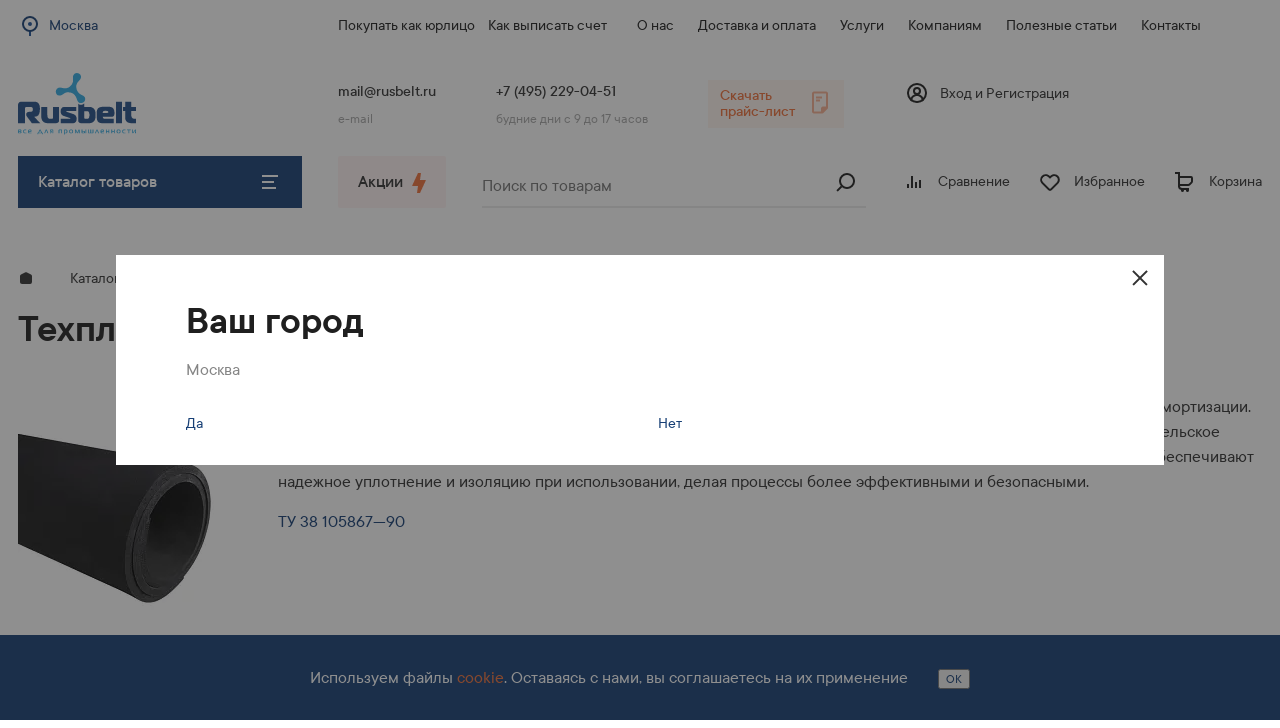

--- FILE ---
content_type: text/html; charset=UTF-8
request_url: https://rusbelt.ru/catalog/tekhplastiny/tekhplastina-gubchataya/
body_size: 67478
content:
<!DOCTYPE html>
<html lang="ru" prefix="og:http://ogp.me/ns#">

<head>
<link href="//cdn.optipic.io/preload.css" rel="stylesheet">
<link rel="preload" href="//cdn.optipic.io/preload.png" as="image">
    <meta http-equiv="X-UA-Compatible" content="IE=edge">
    <meta name="viewport" content="width=device-width, initial-scale=1.0">
    <link rel="preconnect" href="https://cdn.diginetica.net/">
    <meta http-equiv="Content-Type" content="text/html; charset=UTF-8" />
<meta name="robots" content="index, follow" />
<meta name="keywords" content="Русбелт" />
<meta name="description" content="Техпластина губчатая и пористая  в компании «Русбелт». Производство и продажа конвейерного оборудования, комплектующих для конвейеров зарубежного и российского производства. Ремонт и обслуживание. Гарантия от 6 до 12 месяцев.
" />
<link href="/bitrix/js/intranet/intranet-common.css?166627486666709" type="text/css"  rel="stylesheet" />
<link href="/bitrix/js/ui/design-tokens/dist/ui.design-tokens.css?171940023726358" type="text/css"  rel="stylesheet" />
<link href="/bitrix/js/ui/fonts/opensans/ui.font.opensans.css?16662747282555" type="text/css"  rel="stylesheet" />
<link href="/bitrix/js/main/popup/dist/main.popup.bundle.css?175320294431694" type="text/css"  rel="stylesheet" />
<link href="/local/templates/rusbelt2021/components/bitrix/catalog.smart.filter/rusbelt/style.css?17431082861933" type="text/css"  rel="stylesheet" />
<link href="/local/templates/rusbelt2021/components/bitrix/catalog.section/main/style.css?1758298039328" type="text/css"  rel="stylesheet" />
<link href="/local/components/rusbelt/contacts.list/templates/yandex_maps/style.css?17431082866103" type="text/css"  rel="stylesheet" />
<link href="/local/templates/rusbelt2021/css/mmenu-min.css?174310828624806" type="text/css"  data-template-style="true"  rel="stylesheet" />
<link href="/local/templates/rusbelt2021/css/nav.css?174310828638325" type="text/css"  data-template-style="true"  rel="stylesheet" />
<link href="/local/templates/rusbelt2021/css/style.css?1762536503243565" type="text/css"  data-template-style="true"  rel="stylesheet" />
<link href="/local/templates/rusbelt2021/css/integration.css?17431082861238" type="text/css"  data-template-style="true"  rel="stylesheet" />
<link href="/local/templates/rusbelt2021/css/feedback-btns.css?17431082861350" type="text/css"  data-template-style="true"  rel="stylesheet" />
<link href="/local/templates/rusbelt2021/css/tooltip.css?1762034552535" type="text/css"  data-template-style="true"  rel="stylesheet" />
<link href="/local/templates/rusbelt2021/components/bitrix/search.title/top/style.css?17431082862187" type="text/css"  data-template-style="true"  rel="stylesheet" />
<link href="/local/templates/rusbelt2021/components/legacy/cart.small/head/style.css?1761736637724" type="text/css"  data-template-style="true"  rel="stylesheet" />
<link href="/local/templates/rusbelt2021/components/bitrix/menu/personal_menu/style.css?17431082862092" type="text/css"  data-template-style="true"  rel="stylesheet" />
<script>if(!window.BX)window.BX={};if(!window.BX.message)window.BX.message=function(mess){if(typeof mess==='object'){for(let i in mess) {BX.message[i]=mess[i];} return true;}};</script>
<script>(window.BX||top.BX).message({"JS_CORE_LOADING":"Загрузка...","JS_CORE_NO_DATA":"- Нет данных -","JS_CORE_WINDOW_CLOSE":"Закрыть","JS_CORE_WINDOW_EXPAND":"Развернуть","JS_CORE_WINDOW_NARROW":"Свернуть в окно","JS_CORE_WINDOW_SAVE":"Сохранить","JS_CORE_WINDOW_CANCEL":"Отменить","JS_CORE_WINDOW_CONTINUE":"Продолжить","JS_CORE_H":"ч","JS_CORE_M":"м","JS_CORE_S":"с","JSADM_AI_HIDE_EXTRA":"Скрыть лишние","JSADM_AI_ALL_NOTIF":"Показать все","JSADM_AUTH_REQ":"Требуется авторизация!","JS_CORE_WINDOW_AUTH":"Войти","JS_CORE_IMAGE_FULL":"Полный размер"});</script>

<script src="/bitrix/js/main/core/core.js?1755197090511455"></script>

<script>BX.Runtime.registerExtension({"name":"main.core","namespace":"BX","loaded":true});</script>
<script>BX.setJSList(["\/bitrix\/js\/main\/core\/core_ajax.js","\/bitrix\/js\/main\/core\/core_promise.js","\/bitrix\/js\/main\/polyfill\/promise\/js\/promise.js","\/bitrix\/js\/main\/loadext\/loadext.js","\/bitrix\/js\/main\/loadext\/extension.js","\/bitrix\/js\/main\/polyfill\/promise\/js\/promise.js","\/bitrix\/js\/main\/polyfill\/find\/js\/find.js","\/bitrix\/js\/main\/polyfill\/includes\/js\/includes.js","\/bitrix\/js\/main\/polyfill\/matches\/js\/matches.js","\/bitrix\/js\/ui\/polyfill\/closest\/js\/closest.js","\/bitrix\/js\/main\/polyfill\/fill\/main.polyfill.fill.js","\/bitrix\/js\/main\/polyfill\/find\/js\/find.js","\/bitrix\/js\/main\/polyfill\/matches\/js\/matches.js","\/bitrix\/js\/main\/polyfill\/core\/dist\/polyfill.bundle.js","\/bitrix\/js\/main\/core\/core.js","\/bitrix\/js\/main\/polyfill\/intersectionobserver\/js\/intersectionobserver.js","\/bitrix\/js\/main\/lazyload\/dist\/lazyload.bundle.js","\/bitrix\/js\/main\/polyfill\/core\/dist\/polyfill.bundle.js","\/bitrix\/js\/main\/parambag\/dist\/parambag.bundle.js"]);
</script>
<script>BX.Runtime.registerExtension({"name":"ls","namespace":"window","loaded":true});</script>
<script>BX.Runtime.registerExtension({"name":"pull.protobuf","namespace":"BX","loaded":true});</script>
<script>BX.Runtime.registerExtension({"name":"rest.client","namespace":"window","loaded":true});</script>
<script>(window.BX||top.BX).message({"pull_server_enabled":"Y","pull_config_timestamp":1758034510,"shared_worker_allowed":"Y","pull_guest_mode":"N","pull_guest_user_id":0,"pull_worker_mtime":1745086865});(window.BX||top.BX).message({"PULL_OLD_REVISION":"Для продолжения корректной работы с сайтом необходимо перезагрузить страницу."});</script>
<script>BX.Runtime.registerExtension({"name":"pull.client","namespace":"BX","loaded":true});</script>
<script>BX.Runtime.registerExtension({"name":"pull","namespace":"window","loaded":true});</script>
<script>BX.Runtime.registerExtension({"name":"fx","namespace":"window","loaded":true});</script>
<script>BX.Runtime.registerExtension({"name":"intranet.design-tokens.bitrix24","namespace":"window","loaded":true});</script>
<script>BX.Runtime.registerExtension({"name":"ui.design-tokens","namespace":"window","loaded":true});</script>
<script>BX.Runtime.registerExtension({"name":"ui.fonts.opensans","namespace":"window","loaded":true});</script>
<script>BX.Runtime.registerExtension({"name":"main.popup","namespace":"BX.Main","loaded":true});</script>
<script>BX.Runtime.registerExtension({"name":"popup","namespace":"window","loaded":true});</script>
<script>(window.BX||top.BX).message({"LANGUAGE_ID":"ru","FORMAT_DATE":"DD.MM.YYYY","FORMAT_DATETIME":"DD.MM.YYYY HH:MI:SS","COOKIE_PREFIX":"B_RBPROD","SERVER_TZ_OFFSET":"10800","UTF_MODE":"Y","SITE_ID":"s1","SITE_DIR":"\/","USER_ID":"","SERVER_TIME":1762788348,"USER_TZ_OFFSET":0,"USER_TZ_AUTO":"Y","bitrix_sessid":"8bdf92e6e560d4ceeb2ab5fc3c0175c8"});</script>


<script src="/bitrix/js/main/core/core_ls.js?17375346124201"></script>
<script src="/bitrix/js/main/session.js?16577435973701"></script>
<script src="/bitrix/js/pull/protobuf/protobuf.js?1657730895274055"></script>
<script src="/bitrix/js/pull/protobuf/model.js?165773089570928"></script>
<script src="/bitrix/js/rest/client/rest.client.js?165774326017414"></script>
<script src="/bitrix/js/pull/client/pull.client.js?174723091283861"></script>
<script src="https://widgetecom.ru/widgets-sdk.js"></script>
<script src="/bitrix/js/main/core/core_fx.js?165771646616888"></script>
<script src="/bitrix/js/main/popup/dist/main.popup.bundle.js?1761936129119952"></script>
<script>
bxSession.Expand('8bdf92e6e560d4ceeb2ab5fc3c0175c8.df099746b98e7ef37b7f494b89c486305a2315bf3b786d0d096a4da31fd59d17');
</script>
<script src="https://www.google.com/recaptcha/api.js?onload=ReCaptchaCallbackV3&render=6LdI2mUoAAAAAFMj8VwhJxbtCfqvPhtmawowHUKL"></script>
<script>window.recaptcha = { siteKey: "6LdI2mUoAAAAAFMj8VwhJxbtCfqvPhtmawowHUKL", tokenLifeTime: 100 };</script>
<script>
					(function () {
						"use strict";

						var counter = function ()
						{
							var cookie = (function (name) {
								var parts = ("; " + document.cookie).split("; " + name + "=");
								if (parts.length == 2) {
									try {return JSON.parse(decodeURIComponent(parts.pop().split(";").shift()));}
									catch (e) {}
								}
							})("BITRIX_CONVERSION_CONTEXT_s1");

							if (cookie && cookie.EXPIRE >= BX.message("SERVER_TIME"))
								return;

							var request = new XMLHttpRequest();
							request.open("POST", "/bitrix/tools/conversion/ajax_counter.php", true);
							request.setRequestHeader("Content-type", "application/x-www-form-urlencoded");
							request.send(
								"SITE_ID="+encodeURIComponent("s1")+
								"&sessid="+encodeURIComponent(BX.bitrix_sessid())+
								"&HTTP_REFERER="+encodeURIComponent(document.referrer)
							);
						};

						if (window.frameRequestStart === true)
							BX.addCustomEvent("onFrameDataReceived", counter);
						else
							BX.ready(counter);
					})();
				</script>
<link rel="canonical" href="https://rusbelt.ru/catalog/tekhplastiny/tekhplastina-gubchataya/">
<script data-id="ipol.sdek" src="https://api-maps.yandex.ru/2.1/?lang=ru_RU&apikey=93d708f7-181c-497b-9410-7bc0d3145696" type="text/javascript" wfd-invisible="true"></script>



<script src="/local/templates/rusbelt2021/js/jquery-3.4.1.min.js?174310828688145"></script>
<script src="/local/templates/rusbelt2021/js/jquery.cookie.js?17431082861421"></script>
<script src="/local/templates/rusbelt2021/js/slick.js?174310828642863"></script>
<script src="/local/templates/rusbelt2021/js/select2.js?174310828674336"></script>
<script src="/local/templates/rusbelt2021/js/nav.js?17431082865529"></script>
<script src="/local/templates/rusbelt2021/js/common.js?174310828610743"></script>
<script src="/local/templates/rusbelt2021/js/tooltip.js?17617366371369"></script>
<script src="/local/templates/rusbelt2021/js/forms.js?17620345523778"></script>
<script src="/local/templates/rusbelt2021/js/popupHelper.js?176203455212059"></script>
<script src="/local/templates/rusbelt2021/js/metrik.js?1743108286490"></script>
<script src="/local/templates/rusbelt2021/js/favorite.js?17431082861559"></script>
<script src="/local/templates/rusbelt2021/js/compare.js?17620345524811"></script>
<script src="/local/templates/rusbelt2021/js/swiper.js?1743108286145614"></script>
<script src="/local/templates/rusbelt2021/js/swiper-bundle.min.js?1743108286145614"></script>
<script src="/local/templates/rusbelt2021/js/maskedinput-min.js?17431082864330"></script>
<script src="/local/components/rusbelt/geoip.user.location/templates/.default/script.js?17620345523302"></script>
<script src="/local/templates/rusbelt2021/components/bitrix/menu/top_menu/script.js?1743108286356"></script>
<script src="/local/components/bitrix/search.title/script.js?17431082869920"></script>
<script src="/local/templates/rusbelt2021/components/legacy/cart.small/head/script.js?1761736637633"></script>
<script src="/local/templates/rusbelt2021/components/bitrix/catalog.smart.filter/rusbelt/script.js?17484598934285"></script>
<script src="/local/templates/rusbelt2021/components/bitrix/system.pagenavigation/catalog/script.js?1743108286658"></script>
<script src="/local/templates/rusbelt2021/components/bitrix/catalog.section/main/script.js?176253650348642"></script>
<script src="/local/components/rusbelt/contacts.list/templates/yandex_maps/script.js?17620345527809"></script>

    <title>Техпластина губчатая и пористая: купить онлайн с доставкой по Москве, СПб и России от компании &quot;Русбелт&quot;
</title>
    <link rel="shortcut icon" type="image/x-icon" href="/local/templates/rusbelt2021/favicon.ico" />
    <link href="/local/templates/rusbelt2021/fonts/TTCommons-Regular.woff" rel="preload" as="font" type="font/woff"
        crossorigin="anonymous" />
    <link href="/local/templates/rusbelt2021/fonts/TTCommons-Medium.woff" rel="preload" as="font" type="font/woff"
        crossorigin="anonymous" />
    <link href="/local/templates/rusbelt2021/fonts/TTCommons-DemiBold.woff" rel="preload" as="font" type="font/woff"
        crossorigin="anonymous" />
        <meta name="yandex-verification" content="17d0db9de0fe7d6d" />
    <meta name="google-site-verification" content="lbGh6hz1YZuzdjMTe89Rk5SGx6decMDiPFxhBHwDG2U" />
    <meta name="viewport" content="width=device-width, initial-scale=1">
    <meta name="facebook-domain-verification" content="v2h7mnp69tfumsyojcigupl6d7f38d" />

        <link rel="stylesheet" href="https://cdn.jsdelivr.net/npm/@fancyapps/ui/dist/fancybox.css" />
    <script src="//code.jivosite.com/widget.js" data-jv-id="EnQVg5yef8" async></script>
    <script src="https://cdn.jsdelivr.net/npm/@fancyapps/ui@4.0/dist/fancybox.umd.js"></script>
    <script src="https://smartcaptcha.yandexcloud.net/captcha.js" defer></script>
    <!-- js-скрипт гугл капчи -->
    <script
        src='https://www.google.com/recaptcha/api.js?onload=ReCaptchaCallbackV3&render=6Lc1gl8hAAAAAIXsx7T3npJXEK97ewR2xFIHmKiV'></script>
    <script type="application/ld+json">
            {
                "@context": "https://schema.org",
                "@type": "LocalBusiness",
                "name": "Rusbelt",
                "image": "https://rusbelt.ru/local/templates/rusbelt2021/img/rusbelt.svg",
                "url": "https://rusbelt.ru/",
                "telephone": "+7 495 229 04 51",
                "address": {
                    "@type": "PostalAddress",
                    "streetAddress": "Рязановское шоссе, вл 12, офис 217",
                    "addressLocality": "г. Москва",
                    "postalCode": "108823",
                    "addressCountry": "RU"
                }
            }
        </script>
    <!-- Скрипт отслеживания -->
    <script type="text/javascript">
        var digiScript = document.createElement('script');
        digiScript.src = '//cdn.diginetica.net/6892/client.js';
        digiScript.defer = true;
        digiScript.async = true;
        document.head.appendChild(digiScript);
    </script>
    <!-- End Скрипт отслеживания -->
</head>
<body class="">
    <script type="text/javascript" src="https://cdn.jsdelivr.net/momentjs/latest/moment.min.js"></script>
    <script type="text/javascript" src="https://cdn.jsdelivr.net/npm/daterangepicker/daterangepicker.min.js"></script>
    <link rel="stylesheet" type="text/css" href="https://cdn.jsdelivr.net/npm/daterangepicker/daterangepicker.css" />
    <!-- Yandex.Metrika counter -->
    <script type="text/javascript">
        (function (m, e, t, r, i, k, a) {
            m[i] = m[i] || function () { (m[i].a = m[i].a || []).push(arguments) };
            m[i].l = 1 * new Date();
            for (var j = 0; j < document.scripts.length; j++) { if (document.scripts[j].src === r) { return; } }
            k = e.createElement(t), a = e.getElementsByTagName(t)[0], k.async = 1, k.src = r, a.parentNode.insertBefore(k, a)
        })
            (window, document, "script", "https://mc.yandex.ru/metrika/tag.js", "ym");

        ym(53863108, "init", {
            clickmap: true,
            trackLinks: true,
            accurateTrackBounce: true,
            webvisor: true,
            ecommerce: "dataLayer"
        });
    </script>
    <noscript>
        <div><img src="https://mc.yandex.ru/watch/53863108" style="position:absolute; left:-9999px;" alt="" /></div>
    </noscript>
    <!-- /Yandex.Metrika counter -->
        <!-- start wrapper -->
    <div class="wrap">
        <header>
            <div class="submenu">
                <div class="container">
                    <div class="submenu__row row">
                        <div class="submenu__location col3 hidden__xs check-status">
    <div class="submenu__location__button open__location_popup-js">
        <i class="ui ui__location"></i>
        Москва    </div>
</div>
<div class="popup popup__check_location">
    <div class="popup__body">
        <div class="popup__close close__popup-js set-current-location">
            <svg class="ui">
                <use xlink:href="/local/templates/rusbelt2021/img/icon.svg#close"></use>
            </svg>
        </div>
        <div class="location">
            <div class="popup__name">Ваш город</div>
            <div class="location__info silver">
                Москва            </div>
            <div class="location__body">
                <div class="row">
                    <div class="col-6 set-location-js" data-location-name="Москва" data-location-code="0000073738">
                        <a href="#">Да</a>
                    </div>
                    <div class="col-6 open__location_popup-js">
                        <a href="#">Нет</a>
                    </div>
                </div>
            </div>
        </div>
    </div>
</div>
<div class="popup popup__location">
    <div class="popup__body">
        <div class="popup__close close__popup-js set-msk-location">
            <svg class="ui">
                <use xlink:href="/local/templates/rusbelt2021/img/icon.svg#close"></use>
            </svg>
        </div>
        <div class="location">
            <div class="popup__name">Выберите город</div>
            <div class="location__info silver">
                От&nbsp;этого зависит стоимость доставки и&nbsp;варианты оплаты в&nbsp;ваш регион
            </div>
            <div class="location__body">
                <ul class="location__list">
                                            <li class="location__item set-location-js " data-location-name="Брянск" data-location-code="0000278519">
                            <a href="#">
                                Брянск                            </a>
                        </li>
                                            <li class="location__item set-location-js " data-location-name="Владимир" data-location-code="0000312126">
                            <a href="#">
                                Владимир                            </a>
                        </li>
                                            <li class="location__item set-location-js " data-location-name="Воронеж" data-location-code="0000293598">
                            <a href="#">
                                Воронеж                            </a>
                        </li>
                                            <li class="location__item set-location-js " data-location-name="Екатеринбург" data-location-code="0000812044">
                            <a href="#">
                                Екатеринбург                            </a>
                        </li>
                                            <li class="location__item set-location-js " data-location-name="Иваново" data-location-code="0000121319">
                            <a href="#">
                                Иваново                            </a>
                        </li>
                                            <li class="location__item set-location-js " data-location-name="Казань" data-location-code="0000550426">
                            <a href="#">
                                Казань                            </a>
                        </li>
                                            <li class="location__item set-location-js " data-location-name="Калуга" data-location-code="0000147475">
                            <a href="#">
                                Калуга                            </a>
                        </li>
                                            <li class="location__item set-location-js " data-location-name="Кострома" data-location-code="0000159128">
                            <a href="#">
                                Кострома                            </a>
                        </li>
                                            <li class="location__item set-location-js " data-location-name="Краснодар" data-location-code="0000386590">
                            <a href="#">
                                Краснодар                            </a>
                        </li>
                                            <li class="location__item set-location-js " data-location-name="Курск" data-location-code="0000168097">
                            <a href="#">
                                Курск                            </a>
                        </li>
                                            <li class="location__item set-location-js " data-location-name="Липецк" data-location-code="0000177609">
                            <a href="#">
                                Липецк                            </a>
                        </li>
                                            <li class="location__item set-location-js active" data-location-name="Москва" data-location-code="0000073738">
                            <a href="#">
                                Москва                            </a>
                        </li>
                                            <li class="location__item set-location-js " data-location-name="Нижний Новгород" data-location-code="0000600317">
                            <a href="#">
                                Нижний Новгород                            </a>
                        </li>
                                            <li class="location__item set-location-js " data-location-name="Новокузнецк" data-location-code="0000935761">
                            <a href="#">
                                Новокузнецк                            </a>
                        </li>
                                            <li class="location__item set-location-js " data-location-name="Новосибирск" data-location-code="0000949228">
                            <a href="#">
                                Новосибирск                            </a>
                        </li>
                                            <li class="location__item set-location-js " data-location-name="Омск" data-location-code="0000965067">
                            <a href="#">
                                Омск                            </a>
                        </li>
                                            <li class="location__item set-location-js " data-location-name="Орёл" data-location-code="0000187229">
                            <a href="#">
                                Орёл                            </a>
                        </li>
                                            <li class="location__item set-location-js " data-location-name="Пермь" data-location-code="0000670178">
                            <a href="#">
                                Пермь                            </a>
                        </li>
                                            <li class="location__item set-location-js " data-location-name="Ростов-на-Дону" data-location-code="0000445112">
                            <a href="#">
                                Ростов-на-Дону                            </a>
                        </li>
                                            <li class="location__item set-location-js " data-location-name="Рязань" data-location-code="0000197740">
                            <a href="#">
                                Рязань                            </a>
                        </li>
                                            <li class="location__item set-location-js " data-location-name="Самара" data-location-code="0000650509">
                            <a href="#">
                                Самара                            </a>
                        </li>
                                            <li class="location__item set-location-js " data-location-name="Санкт-Петербург" data-location-code="0000103664">
                            <a href="#">
                                Санкт-Петербург                            </a>
                        </li>
                                            <li class="location__item set-location-js " data-location-name="Саратов" data-location-code="0000776525">
                            <a href="#">
                                Саратов                            </a>
                        </li>
                                            <li class="location__item set-location-js " data-location-name="Смоленск" data-location-code="0000207393">
                            <a href="#">
                                Смоленск                            </a>
                        </li>
                                            <li class="location__item set-location-js " data-location-name="Тамбов" data-location-code="0000220223">
                            <a href="#">
                                Тамбов                            </a>
                        </li>
                                            <li class="location__item set-location-js " data-location-name="Тверь" data-location-code="0000230626">
                            <a href="#">
                                Тверь                            </a>
                        </li>
                                            <li class="location__item set-location-js " data-location-name="Тула" data-location-code="0000250453">
                            <a href="#">
                                Тула                            </a>
                        </li>
                                            <li class="location__item set-location-js " data-location-name="Уфа" data-location-code="0000728734">
                            <a href="#">
                                Уфа                            </a>
                        </li>
                                            <li class="location__item set-location-js " data-location-name="Челябинск" data-location-code="0000854968">
                            <a href="#">
                                Челябинск                            </a>
                        </li>
                                            <li class="location__item set-location-js " data-location-name="Ярославль" data-location-code="0000263227">
                            <a href="#">
                                Ярославль                            </a>
                        </li>
                                    </ul>
            </div>
            <div class="location__action">
                <div class="container">
                    <div class="col12">
                        <div class="group">
                            <label class="group__label">Населенный пункт</label>
                            <input class="input required-js" id="city" name="CITY_NAME" type="text"/>
                        </div>
                    </div>
                </div>
            </div>
        </div>
    </div>
</div>
<link href="https://cdn.jsdelivr.net/npm/suggestions-jquery@21.12.0/dist/css/suggestions.min.css" rel="stylesheet"/>
<script src="https://cdn.jsdelivr.net/npm/suggestions-jquery@21.12.0/dist/js/jquery.suggestions.min.js"></script><!--                        <div class="submenu__location col3 hidden__xs check-status open__status_order-js">-->
<!--                            <span>Проверить статус заказа</span>-->
<!--                        </div>-->
                        <div class="submenu__network submenu__network-mail  col col_auto" style="padding-right:0px">
                            <span class="silver">E-mail:</span>
                            <a id="email_text" href="mailto:mail@rusbelt.ru" class="link__primary link_user_select">
                                mail@rusbelt.ru
                                <svg class="ui">
                                    <use xlink:href="/local/templates/rusbelt2021/img/icon.svg#email"></use>
                                </svg>
                            </a>
                        </div>
                        <div class="submenu__network col col_auto header__invoice-container">
                            <a href="/for-business/" class="link__primary link_user_select">
                                Покупать как юрлицо
                            </a>
                            <a href="/invoice-help/" class="link__primary link_user_select">
                                Как выписать счет
                            </a>
                        </div>
                        <div class="submenu__dropdown col">
                            Меню сайта
                            <svg class="ui ui__menu">
                                <use xlink:href="/local/templates/rusbelt2021/img/icon.svg#catalog"></use>
                            </svg>
                            <svg class="ui">
                                <use xlink:href="/local/templates/rusbelt2021/img/icon.svg#close"></use>
                            </svg>
                        </div>
                        <div class="submenu__menu col">
                                <div class="submenu__top-menu-header">
        <h3 class="title__mb">Войдите в личный кабинет</h3>
        <p>
            Вы сможете отслеживать статусы заказов, скачивать документы и многое другое
        </p>
        <a href="/auth/" type="submit" class="btn btn-default orange">Войти</a>
    </div>
<div class="submenu__menu__item visible__xs">
    <div class="submenu__location__button open__location_popup-js">
        <i class="ui ui__location" style="margin-right: 16px;"></i>
                <span>Выбрать город</span>
    </div>
</div>
	                <a
            href="/catalog/"
            class="submenu__menu__item visible__xs" >
                            <svg class="ui_mobile visible__xs_inline"><use xlink:href="/local/templates/rusbelt2021/img/icon.svg#catalog-block"></use></svg>
                        Каталог товаров                                            </a>
        	                <div class="child_menu">
            <a
                href="javascript:;"
                class="submenu__menu__item has_child " >
                                    <svg class="ui_mobile visible__xs_inline"><use xlink:href="/local/templates/rusbelt2021/img/icon.svg#about"></use></svg>
                                О нас            </a>
            <div class="child_items">
        	                <a
            href="/about/"
            class="submenu__menu__item " >
                        О компании                                            </a>
        	                <a
            href="/news/"
            class="submenu__menu__item " >
                        Новости                                            </a>
        	                <a
            href="/docs/"
            class="submenu__menu__item " >
                        Документация                                            </a>
        	                <a
            href="/media/"
            class="submenu__menu__item " >
                        СМИ о нас                                            </a>
        	    		</div></div>	            <a
            href="/delivery/"
            class="submenu__menu__item " >
                            <svg class="ui_mobile visible__xs_inline"><use xlink:href="/local/templates/rusbelt2021/img/icon.svg#delivery"></use></svg>
                        Доставка и оплата                                            </a>
        	                <a
            href="/services/"
            class="submenu__menu__item " >
                            <svg class="ui_mobile visible__xs_inline"><use xlink:href="/local/templates/rusbelt2021/img/icon.svg#cat6"></use></svg>
                        Услуги                                            </a>
        	                <div class="child_menu">
            <a
                href="javascript:;"
                class="submenu__menu__item has_child " >
                                    <svg class="ui_mobile visible__xs_inline"><use xlink:href="/local/templates/rusbelt2021/img/icon.svg#cat3"></use></svg>
                                Компаниям            </a>
            <div class="child_items">
        	                <a
            href="/organizations/"
            class="submenu__menu__item " >
                        Организациям                                            </a>
        	                <a
            href="/suppliers/"
            class="submenu__menu__item " >
                        Поставщикам                                            </a>
        	                <a
            href="/terms/"
            class="submenu__menu__item " >
                        Условия сотрудничества                                            </a>
        	    		</div></div>	            <a
            href="/articles/"
            class="submenu__menu__item " >
                            <svg class="ui_mobile visible__xs_inline"><use xlink:href="/local/templates/rusbelt2021/img/icon.svg#cat5"></use></svg>
                        Полезные статьи                                            </a>
        	                <a
            href="/compare/"
            class="submenu__menu__item visible__xs" >
                            <svg class="ui_mobile visible__xs_inline"><use xlink:href="/local/templates/rusbelt2021/img/icon.svg#compare_md"></use></svg>
                        Сравнение            <i class="menu__compare_items-js" style="display: none;" > 0 </i>                                </a>
        	                <a
            href="/bookmarks/"
            class="submenu__menu__item visible__xs" >
                            <svg class="ui_mobile visible__xs_inline"><use xlink:href="/local/templates/rusbelt2021/img/icon.svg#favorite"></use></svg>
                        Избранное                        <i class="menu__favorite_items-js" style="display: none;" > 0 </i>                    </a>
        	                <a
            href="/catalog/aktsiya/"
            class="submenu__menu__item visible__xs" >
                            <svg class="ui_mobile visible__xs_inline"><use xlink:href="/local/templates/rusbelt2021/img/icon.svg#blueflash"></use></svg>
                        Акции                                            </a>
        	                <a
            href="/basket/"
            class="submenu__menu__item visible__xs" >
                            <svg class="ui_mobile visible__xs_inline"><use xlink:href="/local/templates/rusbelt2021/img/icon.svg#basket"></use></svg>
                        Корзина                                                                         </a>
        	                <a
            href="/personal/"
            class="submenu__menu__item visible__xs" >
                            <svg class="ui_mobile visible__xs_inline"><use xlink:href="/local/templates/rusbelt2021/img/icon.svg#login"></use></svg>
                        Личный кабинет                                            </a>
        	                <a
            href="/contacts/"
            class="submenu__menu__item " >
                            <svg class="ui_mobile visible__xs_inline"><use xlink:href="/local/templates/rusbelt2021/img/icon.svg#location"></use></svg>
                        Контакты                                            </a>
        <div class="submenu__menu__contacts">
    <a href="tel:+74952290451" class="tel">+7 (495) 229-04-51</a>
    <a href="mailto:mail@rusbelt.ru" class="mail">mail@rusbelt.ru</a>
    <!--<div class="invoice-help-link-mobile">
        <a href="/invoice-help/">Как выписать счет</a>
    </div>-->
    <div class="foot__sn social">
        <a href="https://t.me/rusbelt_office" class="social__item social__tg" target="_blank" rel="nofollow"></a>
        <a href="https://wa.me/79269098559" class="social__item social__wa" target="_blank" rel="nofollow"></a>
    </div>
</div>                        </div>
                    </div>
                </div>
            </div>
            <div class="head container">
                <div class="head__row row">
                    <a href="/" class="head__logo col3 col-sm-4">
                        <img src="/local/templates/rusbelt2021/img/rusbelt.svg" alt="">
                    </a>
                    <div class="head__content col">
                                                <div class="head__tel">
                            <a id="email_text" href="mailto:mail@rusbelt.ru">
                                mail@rusbelt.ru
                                <svg class="ui">
                                    <use xlink:href="/local/templates/rusbelt2021/img/icon.svg#email"></use>
                                </svg>
                            </a>
                            <span>e-mail</span>
                        </div>
                        <div class="head__tel head__tel_freecall">
                            <a href="tel:+74952290451">
                                +7 (495) 229-04-51
                                <svg class="visible__xs ui">
                                    <use xlink:href="/local/templates/rusbelt2021/img/icon.svg#tel"></use>
                                </svg>
                            </a>
                            <span>будние дни с&nbsp;9&nbsp;до&nbsp;17&nbsp;часов</span>
                        </div>
                        <div class="head__search">
                            <a id="title-search-input">
                                <svg width="19" height="19" viewBox="0 0 19 19" xmlns="http://www.w3.org/2000/svg">
                                    <path fill-rule="evenodd" clip-rule="evenodd"
                                        d="M17.0003 8C17.0003 11.3137 14.314 14 11.0003 14C7.68662 14 5.00033 11.3137 5.00033 8C5.00033 4.68629 7.68662 2 11.0003 2C14.314 2 17.0003 4.68629 17.0003 8ZM19.0003 8C19.0003 12.4183 15.4186 16 11.0003 16C9.15164 16 7.44941 15.3729 6.09474 14.3199L1.99036 18.4243C1.83415 18.5805 1.58088 18.5805 1.42467 18.4243L0.576142 17.5758C0.419932 17.4195 0.419932 17.1663 0.576141 17.0101L4.68051 12.9057C3.62743 11.551 3.00033 9.84873 3.00033 8C3.00033 3.58172 6.58205 0 11.0003 0C15.4186 0 19.0003 3.58172 19.0003 8Z" />
                                </svg>
                            </a>
                        </div>
                        <div class="head__price-list">
                            <a class="link__primary link_user_select" href="/upload/price/price_Rusbelt.xlsx"
                                title="Скачать прайс-лист" rel="nofollow">
                                <p>Скачать <br> прайс-лист</p>
                                <div>
                                    <svg width="24" height="28" viewBox="0 0 24 28" fill="none"
                                        xmlns="http://www.w3.org/2000/svg">
                                        <g opacity="0.52">
                                            <path fill-rule="evenodd" clip-rule="evenodd"
                                                d="M15 23.3204C14.7423 23.4376 14.4602 23.5 14.1716 23.5H6C4.89543 23.5 4 22.6046 4 21.5V3.5C4 2.39543 4.89543 1.5 6 1.5H18C19.1046 1.5 20 2.39543 20 3.5V17.6716C20 17.9602 19.9376 18.2423 19.8204 18.5C19.7221 18.716 19.5852 18.9148 19.4142 19.0858L15.5858 22.9142C15.4148 23.0852 15.216 23.2221 15 23.3204ZM18 16.5V3.5H6V21.5H13V18.5C13 17.3954 13.8954 16.5 15 16.5H18Z"
                                                fill="#EF713B" />
                                            <rect x="8" y="6.5" width="6" height="2" fill="#EF713B" />
                                            <rect x="8" y="9.5" width="4" height="2" fill="#EF713B" />
                                        </g>
                                    </svg>
                                </div>
                            </a>
                        </div>
                    </div>
                    <div class="head__user col">
                        <div class="user">
                                <a href="/auth/" class="user__login">
        <svg class="ui user__icon">
            <use xlink:href="/local/templates/rusbelt2021/img/icon.svg#login"></use>
        </svg>Вход и Регистрация
    </a>
<script data-skip-moving="true">
    window.User = {"is_authorized":"N","type":2,"discount":1,"sessid":"8bdf92e6e560d4ceeb2ab5fc3c0175c8","individual":{"name":"","last_name":"","second_name":"","phone":"","email":""},"company":{"inn":"","name":"","ogrn":"","kpp":"","ceo":"","address_legal":"","address_actual":""},"agent":{"name":"","last_name":"","second_name":"","phone":"","email":""},"bank":{"bic":"","name":"","corr_account":"","curr_account":""},"manager":{"id":null,"name":null,"phone_1":null,"phone_2":null,"email":null}};
    window.SessId = "8bdf92e6e560d4ceeb2ab5fc3c0175c8";
</script>
                                <div class="user__menu">
                                    <ul class="profile__nav unstyle text__medium">
                                        <li class="profile__nav__item">
                                            <a href="/auth/" class="silver">
                                                <svg class="ui ui_login">
                                                    <use xlink:href="/local/templates/rusbelt2021/img/icon.svg#login"></use>
                                                </svg>Войти
                                            </a>
                                        </li>
                                        <li class="profile__nav__item">
                                            <a href="/auth/registration/" class="silver">
                                                <svg class="ui ui_login">
                                                    <use xlink:href="/local/templates/rusbelt2021/img/icon.svg#logout"></use>
                                                </svg>Регистрация
                                            </a>
                                        </li>
                                    </ul>
                                </div>
                                                    </div>
                    </div>
                </div>
                                    <div class="head__main row">
                        <div
                            class="head__catalog col3 col-sm-4 ">
                            <a href="/catalog/" class="btn btn-default md desktop">
                                Каталог товаров
                                <svg class="ui">
                                    <use xlink:href="/local/templates/rusbelt2021/img/icon.svg#catalog"></use>
                                </svg>
                            </a>
                            <a href="#nav" class="btn btn-default md mobile">
                                Каталог товаров
                                <svg width="24" height="24" viewBox="0 0 24 24" fill="none"
                                    xmlns="http://www.w3.org/2000/svg">
                                    <path fill-rule="evenodd" clip-rule="evenodd"
                                        d="M20 6.6C20 6.82091 19.8209 7 19.6 7H4.4C4.17909 7 4 6.82091 4 6.6V5.4C4 5.17909 4.17909 5 4.4 5H19.6C19.8209 5 20 5.17909 20 5.4V6.6ZM16 12.6C16 12.8209 15.8209 13 15.6 13H4.4C4.17909 13 4 12.8209 4 12.6V11.4C4 11.1791 4.17909 11 4.4 11H15.6C15.8209 11 16 11.1791 16 11.4V12.6ZM18 18.6C18 18.8209 17.8209 19 17.6 19H4.4C4.17909 19 4 18.8209 4 18.6V17.4C4 17.1791 4.17909 17 4.4 17H17.6C17.8209 17 18 17.1791 18 17.4V18.6Z"
                                        fill="white" />
                                </svg>
                            </a>
                            <nav class="hidden__sm">
    <ul class="nav">
                    <li class="nav__item">
                <a href="/catalog/konveyernaya-lenta/" class="nav__parent">
                    <svg class="ui">
                        <use xlink:href="/local/templates/rusbelt2021/img/menu_sprite.svg#cat_item1_blue"></use>
                    </svg>
                    Конвейерная лента<br>
                </a>
                                    <div class="children">
                                                    <ul class="children__list col4">
                                                                    <li class="children__list__item">
                                        <a href="/catalog/konveyernaya-lenta/lenta-konveyernaya-obshchego-naznacheniya/" class="children__item">
                                            <div class="children__item-container" style="display: flex">
                                                                                                    <img class="children__item-img" src="//cdn.optipic.io/site-102802/upload/iblock/d78/7y6z6eybnvpnr0uda1b2qtu5xlkox15t.jpg" alt="Лента конвейерная общего назначения" />
                                                                                                Лента конвейерная общего назначения                                            </div>
                                        </a>
                                                                            </li>
                                                                    <li class="children__list__item">
                                        <a href="/catalog/konveyernaya-lenta/lenta-konveyernaya-dlya-lyegkikh-usloviy-ekspluatatsii/" class="children__item">
                                            <div class="children__item-container" style="display: flex">
                                                                                                    <img class="children__item-img" src="//cdn.optipic.io/site-102802/upload/iblock/eb0/o8f3p6z9q8gm6ioyigs92424se8xn415.jpg" alt="Лента конвейерная для лёгких условий эксплуатации" />
                                                                                                Лента конвейерная для лёгких условий эксплуатации                                            </div>
                                        </a>
                                                                            </li>
                                                                    <li class="children__list__item">
                                        <a href="/catalog/konveyernaya-lenta/shevronnaya-lenta/" class="children__item">
                                            <div class="children__item-container" style="display: flex">
                                                                                                    <img class="children__item-img" src="//cdn.optipic.io/site-102802/upload/iblock/ed2/3r3p0rh9r00e03ip0gysc7g96apyxjwi.jpg" alt="Шевронная лента" />
                                                                                                Шевронная лента                                            </div>
                                        </a>
                                                                            </li>
                                                                    <li class="children__list__item">
                                        <a href="/catalog/konveyernaya-lenta/lenta-konveyernaya-bknl/" class="children__item">
                                            <div class="children__item-container" style="display: flex">
                                                                                                    <img class="children__item-img" src="//cdn.optipic.io/site-102802/upload/iblock/f01/276w40iz0d21h7lfvkqzoi0vvr5c531w.jpg" alt="Лента конвейерная БКНЛ" />
                                                                                                Лента конвейерная БКНЛ                                            </div>
                                        </a>
                                                                            </li>
                                                                    <li class="children__list__item">
                                        <a href="/catalog/konveyernaya-lenta/lenta-konveyernaya-iznosostoykaya/" class="children__item">
                                            <div class="children__item-container" style="display: flex">
                                                                                                    <img class="children__item-img" src="//cdn.optipic.io/site-102802/upload/iblock/939/9p4m0hesggy8ljdo1utip3fs0dzovir1.jpg" alt="Лента конвейерная износостойкая" />
                                                                                                Лента конвейерная износостойкая                                            </div>
                                        </a>
                                                                            </li>
                                                            </ul>
                                                <ul class="children__list col4">
                                                                    <li class="children__list__item">
                                        <a href="/catalog/konveyernaya-lenta/remni-noriynye/" class="children__item">
                                            <div class="children__item-container" style="display: flex">
                                                                                                    <img class="children__item-img" src="//cdn.optipic.io/site-102802/upload/iblock/7ad/bp5s03cgvwiznkmfg3pvunt30utdonvo.jpg" alt="Ремни норийные" />
                                                                                                Ремни норийные                                            </div>
                                        </a>
                                                                            </li>
                                                                    <li class="children__list__item">
                                        <a href="/catalog/konveyernaya-lenta/osobo-prochnye-konveyernye-lenty-ustoychivye-k-porezam-i-proboyu/" class="children__item">
                                            <div class="children__item-container" style="display: flex">
                                                                                                    <img class="children__item-img" src="//cdn.optipic.io/site-102802/upload/iblock/dbd/nzggvke3r6n72wdf1p9fczm6l6kbo93h.jpg" alt="Особо прочные конвейерные ленты устойчивые к порезам и пробою" />
                                                                                                Особо прочные конвейерные ленты устойчивые к порезам и пробою                                            </div>
                                        </a>
                                                                            </li>
                                                                    <li class="children__list__item">
                                        <a href="/catalog/konveyernaya-lenta/lenta-konveyernaya-teplostoykaya/" class="children__item">
                                            <div class="children__item-container" style="display: flex">
                                                                                                    <img class="children__item-img" src="//cdn.optipic.io/site-102802/upload/iblock/ea2/z7072bq1mq0b6jej1g3pg55sr526dbzz.jpg" alt="Лента конвейерная теплостойкая" />
                                                                                                Лента конвейерная теплостойкая                                            </div>
                                        </a>
                                                                            </li>
                                                                    <li class="children__list__item">
                                        <a href="/catalog/konveyernaya-lenta/lenta-konveyernaya-morozostoykaya/" class="children__item">
                                            <div class="children__item-container" style="display: flex">
                                                                                                    <img class="children__item-img" src="//cdn.optipic.io/site-102802/upload/iblock/0e1/0rl0jge0t24wc150p4h0qc4x3ojdmm1i.jpg" alt="Лента конвейерная морозостойкая" />
                                                                                                Лента конвейерная морозостойкая                                            </div>
                                        </a>
                                                                            </li>
                                                                    <li class="children__list__item">
                                        <a href="/catalog/konveyernaya-lenta/lenta-konveyernaya-maslostoykaya/" class="children__item">
                                            <div class="children__item-container" style="display: flex">
                                                                                                    <img class="children__item-img" src="//cdn.optipic.io/site-102802/upload/iblock/e92/fddmx9bocwcxsxt61g9i73wdjwvhjdd6.jpg" alt="Лента конвейерная маслостойкая" />
                                                                                                Лента конвейерная маслостойкая                                            </div>
                                        </a>
                                                                            </li>
                                                            </ul>
                                                <ul class="children__list col4">
                                                                    <li class="children__list__item">
                                        <a href="/catalog/konveyernaya-lenta/lenta-rezinotkanevaya-s-poverkhnostyu-super-grip/" class="children__item">
                                            <div class="children__item-container" style="display: flex">
                                                                                                    <img class="children__item-img" src="//cdn.optipic.io/site-102802/upload/iblock/f90/uzs7xn9rkozt0t1l4vworilawjlwzjs6.png" alt="Лента резинотканевая с поверхностью Super Grip" />
                                                                                                Лента резинотканевая с поверхностью Super Grip                                            </div>
                                        </a>
                                                                            </li>
                                                                    <li class="children__list__item">
                                        <a href="/catalog/konveyernaya-lenta/konveyernaya-lenta-s-gofrobortami/" class="children__item">
                                            <div class="children__item-container" style="display: flex">
                                                                                                    <img class="children__item-img" src="//cdn.optipic.io/site-102802/upload/iblock/22e/luqlazc45wnxmff513dxj0ysfcdi8lxi.jpg" alt="Конвейерная лента с гофробортами и перегородками" />
                                                                                                Конвейерная лента с гофробортами и перегородками                                            </div>
                                        </a>
                                                                            </li>
                                                                    <li class="children__list__item">
                                        <a href="/catalog/konveyernaya-lenta/lenta-konveyernaya-rezinotrosovaya/" class="children__item">
                                            <div class="children__item-container" style="display: flex">
                                                                                                    <img class="children__item-img" src="//cdn.optipic.io/site-102802/upload/iblock/ce5/fiool4udqrrsiqofjw1jfdcekfiyesec.jpg" alt="Лента конвейерная резинотросовая" />
                                                                                                Лента конвейерная резинотросовая                                            </div>
                                        </a>
                                                                            </li>
                                                                    <li class="children__list__item">
                                        <a href="/catalog/konveyernaya-lenta/lenta-konveyernaya-so-skidkoy-do-70/" class="children__item">
                                            <div class="children__item-container" style="display: flex">
                                                                                                    <img class="children__item-img" src="//cdn.optipic.io/site-102802/upload/iblock/fdc/zndo4yxl9l9ck20naenahtsww67sb7ms.jpg" alt="Лента конвейерная со скидкой до 70%" />
                                                                                                Лента конвейерная со скидкой до 70%                                            </div>
                                        </a>
                                                                            </li>
                                                            </ul>
                                        </div>
                            </li>
                    <li class="nav__item">
                <a href="/catalog/komplektuyushchie-dlya-konveyerov/" class="nav__parent">
                    <svg class="ui">
                        <use xlink:href="/local/templates/rusbelt2021/img/menu_sprite.svg#cat_item2_blue"></use>
                    </svg>
                    Комплектующие для конвейерных лент<br>
                </a>
                                    <div class="children">
                                                    <ul class="children__list col4">
                                                                    <li class="children__list__item">
                                        <a href="/catalog/komplektuyushchie-dlya-konveyerov/materialy-dlya-stykovki-i-futerovki/" class="children__item">
                                            <div class="children__item-container" style="display: flex">
                                                                                                    <img class="children__item-img" src="//cdn.optipic.io/site-102802/upload/iblock/dc4/h893jku37nw6fqv5rpss78uyae77k1lp.jpg" alt="Материалы для стыковки и ремонта конвейерных лент" />
                                                                                                Материалы для стыковки и ремонта конвейерных лент                                            </div>
                                        </a>
                                                                            </li>
                                                                    <li class="children__list__item">
                                        <a href="/catalog/komplektuyushchie-dlya-konveyerov/mekhanicheskie-soedineniya-dlya-lent/" class="children__item">
                                            <div class="children__item-container" style="display: flex">
                                                                                                    <img class="children__item-img" src="//cdn.optipic.io/site-102802/upload/iblock/f9c/75ftri2q0t89zpsuzaemh70qop1aabx0.jpg" alt="Механические соединения для конвейерных лент" />
                                                                                                Механические соединения для конвейерных лент                                            </div>
                                        </a>
                                                                                    <ul class="children__submenu">
                                                                                                    <li class="children__submenu__item">
                                                        <a href="/catalog/komplektuyushchie-dlya-konveyerov/mekhanicheskie-soedineniya-dlya-lent/mekhanicheskie-soediniteli-sharnirnogo-tipa/" class="children__item">Механические соединители шарнирного типа</a>
                                                    </li>
                                                                                                    <li class="children__submenu__item">
                                                        <a href="/catalog/komplektuyushchie-dlya-konveyerov/mekhanicheskie-soedineniya-dlya-lent/mekhanicheskie-soediniteli-boltovogo-tipa/" class="children__item">Механические соединители болтового типа</a>
                                                    </li>
                                                                                                    <li class="children__submenu__item">
                                                        <a href="/catalog/komplektuyushchie-dlya-konveyerov/mekhanicheskie-soedineniya-dlya-lent/mekhanicheskie-soediniteli-noriynykh-lent_1/" class="children__item">Механические соединители норийных лент</a>
                                                    </li>
                                                                                                    <li class="children__submenu__item">
                                                        <a href="/catalog/komplektuyushchie-dlya-konveyerov/mekhanicheskie-soedineniya-dlya-lent/stykovochnaya-polosa/" class="children__item">Стыковочная полоса</a>
                                                    </li>
                                                                                            </ul>
                                                                            </li>
                                                            </ul>
                                                <ul class="children__list col4">
                                                                    <li class="children__list__item">
                                        <a href="/catalog/komplektuyushchie-dlya-konveyerov/gofrobort-i-peregorodki-dlya-konveyernykh-lent/" class="children__item">
                                            <div class="children__item-container" style="display: flex">
                                                                                                    <img class="children__item-img" src="//cdn.optipic.io/site-102802/upload/iblock/037/rt77lby6nzl8rx9wzkzb9fheezqsnckq/Гофроборт М60.jpg" alt="Гофроборт и перегородки для конвейерных лент" />
                                                                                                Гофроборт и перегородки для конвейерных лент                                            </div>
                                        </a>
                                                                            </li>
                                                                    <li class="children__list__item">
                                        <a href="/catalog/komplektuyushchie-dlya-konveyerov/vulkanizatsionnye-pressy/" class="children__item">
                                            <div class="children__item-container" style="display: flex">
                                                                                                    <img class="children__item-img" src="//cdn.optipic.io/site-102802/upload/iblock/e35/0vifnwh2314zcugcjpeoc5m20bjb8dcz.png" alt="Вулканизационные прессы" />
                                                                                                Вулканизационные прессы                                            </div>
                                        </a>
                                                                            </li>
                                                            </ul>
                                                <ul class="children__list col4">
                                                                    <li class="children__list__item">
                                        <a href="/catalog/komplektuyushchie-dlya-konveyerov/kovshi-noriynye/" class="children__item">
                                            <div class="children__item-container" style="display: flex">
                                                                                                    <img class="children__item-img" src="//cdn.optipic.io/site-102802/upload/iblock/6ce/u2p47mvpjz8wgwtjxdmxhl1mbcje5ja5.jpg" alt="Ковши норийные" />
                                                                                                Ковши норийные                                            </div>
                                        </a>
                                                                                    <ul class="children__submenu">
                                                                                                    <li class="children__submenu__item">
                                                        <a href="/catalog/komplektuyushchie-dlya-konveyerov/kovshi-noriynye/kovshi-noriynye-metallicheskie/" class="children__item">Ковши норийные металлические</a>
                                                    </li>
                                                                                                    <li class="children__submenu__item">
                                                        <a href="/catalog/komplektuyushchie-dlya-konveyerov/kovshi-noriynye/kovshi-noriynye-polimernye/" class="children__item">Ковши норийные полимерные</a>
                                                    </li>
                                                                                                    <li class="children__submenu__item">
                                                        <a href="/catalog/komplektuyushchie-dlya-konveyerov/kovshi-noriynye/krepezh-i-detali-dlya-noriy/" class="children__item">Крепеж и детали для норий</a>
                                                    </li>
                                                                                            </ul>
                                                                            </li>
                                                            </ul>
                                        </div>
                            </li>
                    <li class="nav__item">
                <a href="/catalog/konveyernoe-oborudovanie/" class="nav__parent">
                    <svg class="ui">
                        <use xlink:href="/local/templates/rusbelt2021/img/menu_sprite.svg#cat_item5_blue"></use>
                    </svg>
                    Конвейерное оборудование<br>
                </a>
                                    <div class="children">
                                                    <ul class="children__list col4">
                                                                    <li class="children__list__item">
                                        <a href="/catalog/konveyernoe-oborudovanie/amortiziruyushchaya-zagruzochnaya-stantsiya/" class="children__item">
                                            <div class="children__item-container" style="display: flex">
                                                                                                    <img class="children__item-img" src="//cdn.optipic.io/site-102802/upload/iblock/4bd/rzrif42absfb57rlfgdwmhn0priwcbuw.jpg" alt="Амортизирующая загрузочная станция" />
                                                                                                Амортизирующая загрузочная станция                                            </div>
                                        </a>
                                                                            </li>
                                                                    <li class="children__list__item">
                                        <a href="/catalog/konveyernoe-oborudovanie/sistemy-ochistki-konveyernykh-lent/" class="children__item">
                                            <div class="children__item-container" style="display: flex">
                                                                                                    <img class="children__item-img" src="//cdn.optipic.io/site-102802/upload/iblock/cb5/8dcjauvmjdlkxi32dvrhlh3c1su98k0b.jpg" alt="Системы очистки конвейерных лент" />
                                                                                                Системы очистки конвейерных лент                                            </div>
                                        </a>
                                                                                    <ul class="children__submenu">
                                                                                                    <li class="children__submenu__item">
                                                        <a href="/catalog/konveyernoe-oborudovanie/sistemy-ochistki-konveyernykh-lent/skrebok-gruboy-pervichnoy-ochistki/" class="children__item">Скребок грубой (первичной) очистки</a>
                                                    </li>
                                                                                                    <li class="children__submenu__item">
                                                        <a href="/catalog/konveyernoe-oborudovanie/sistemy-ochistki-konveyernykh-lent/skrebok-tonkoy-vtorichnoy-ochistki/" class="children__item">Скребок тонкой (вторичной) очистки</a>
                                                    </li>
                                                                                                    <li class="children__submenu__item">
                                                        <a href="/catalog/konveyernoe-oborudovanie/sistemy-ochistki-konveyernykh-lent/shchetka-elektricheskaya-dlya-ochistki-konveyernoy-lenty/" class="children__item">Щетка электрическая для очистки конвейерной ленты</a>
                                                    </li>
                                                                                                    <li class="children__submenu__item">
                                                        <a href="/catalog/konveyernoe-oborudovanie/sistemy-ochistki-konveyernykh-lent/skrebkovaya-rezina/" class="children__item">Скребковая резина</a>
                                                    </li>
                                                                                            </ul>
                                                                            </li>
                                                            </ul>
                                                <ul class="children__list col4">
                                                                    <li class="children__list__item">
                                        <a href="/catalog/konveyernoe-oborudovanie/barabany-konveyernye/" class="children__item">
                                            <div class="children__item-container" style="display: flex">
                                                                                                    <img class="children__item-img" src="//cdn.optipic.io/site-102802/upload/iblock/a19/l40axsw2x2j2c8d9osx9023uq2g4qt3i/Barabani_konveyernie_Rusbelt.jpg" alt="Барабаны конвейерные" />
                                                                                                Барабаны конвейерные                                            </div>
                                        </a>
                                                                                    <ul class="children__submenu">
                                                                                                    <li class="children__submenu__item">
                                                        <a href="/catalog/konveyernoe-oborudovanie/barabany-konveyernye/privodnye-barabany/" class="children__item">Приводные барабаны</a>
                                                    </li>
                                                                                                    <li class="children__submenu__item">
                                                        <a href="/catalog/konveyernoe-oborudovanie/barabany-konveyernye/natyazhnye-barabany/" class="children__item">Натяжные барабаны</a>
                                                    </li>
                                                                                                    <li class="children__submenu__item">
                                                        <a href="/catalog/konveyernoe-oborudovanie/barabany-konveyernye/futerovochnaya-rezina-i-elementy/" class="children__item">Материалы для футеровки</a>
                                                    </li>
                                                                                            </ul>
                                                                            </li>
                                                                    <li class="children__list__item">
                                        <a href="/catalog/konveyernoe-oborudovanie/otbortovochnaya-rezina/" class="children__item">
                                            <div class="children__item-container" style="display: flex">
                                                                                                    <img class="children__item-img" src="//cdn.optipic.io/site-102802/upload/iblock/eb7/sinlr3aqgk1b3fwvp9u0c2ckkv4go2r2.jpg" alt="Отбортовочная резина" />
                                                                                                Отбортовочная резина                                            </div>
                                        </a>
                                                                            </li>
                                                            </ul>
                                                <ul class="children__list col4">
                                                                    <li class="children__list__item">
                                        <a href="/catalog/konveyernoe-oborudovanie/promyshlennye-sita/" class="children__item">
                                            <div class="children__item-container" style="display: flex">
                                                                                                    <img class="children__item-img" src="//cdn.optipic.io/site-102802/upload/iblock/a1e/bxl109dqw1zbd1ed3oc6ophi4blpc52v.jpg" alt="Промышленные сита" />
                                                                                                Промышленные сита                                            </div>
                                        </a>
                                                                                    <ul class="children__submenu">
                                                                                                    <li class="children__submenu__item">
                                                        <a href="/catalog/konveyernoe-oborudovanie/promyshlennye-sita/arfoobraznye-samoochishchayushchiesya-metallicheskie-sita/" class="children__item">Арфообразные – Самоочищающиеся металлические сита</a>
                                                    </li>
                                                                                                    <li class="children__submenu__item">
                                                        <a href="/catalog/konveyernoe-oborudovanie/promyshlennye-sita/pletenye-metallicheskie-sita/" class="children__item">Плетеные металлические сита</a>
                                                    </li>
                                                                                            </ul>
                                                                            </li>
                                                                    <li class="children__list__item">
                                        <a href="/catalog/konveyernoe-oborudovanie/konveyernye-roliki/" class="children__item">
                                            <div class="children__item-container" style="display: flex">
                                                                                                    <img class="children__item-img" src="//cdn.optipic.io/site-102802/upload/iblock/816/p5c8bpeia5pysalf0q1da1000hvjgy2m.jpg" alt="Конвейерные ролики" />
                                                                                                Конвейерные ролики                                            </div>
                                        </a>
                                                                                    <ul class="children__submenu">
                                                                                                    <li class="children__submenu__item">
                                                        <a href="/catalog/konveyernoe-oborudovanie/konveyernye-roliki/plastikovye-roliki/" class="children__item">Пластиковые ролики</a>
                                                    </li>
                                                                                                    <li class="children__submenu__item">
                                                        <a href="/catalog/konveyernoe-oborudovanie/konveyernye-roliki/diametr-51-mm/" class="children__item">Диаметр Ø51 мм</a>
                                                    </li>
                                                                                                    <li class="children__submenu__item">
                                                        <a href="/catalog/konveyernoe-oborudovanie/konveyernye-roliki/diametr-57-mm/" class="children__item">Диаметр Ø57 мм</a>
                                                    </li>
                                                                                                    <li class="children__submenu__item">
                                                        <a href="/catalog/konveyernoe-oborudovanie/konveyernye-roliki/diametr-63-5-mm/" class="children__item">Диаметр Ø63.5 мм</a>
                                                    </li>
                                                                                                    <li class="children__submenu__item">
                                                        <a href="/catalog/konveyernoe-oborudovanie/konveyernye-roliki/diametr-76-mm/" class="children__item">Диаметр Ø76 мм</a>
                                                    </li>
                                                                                                    <li class="children__submenu__item">
                                                        <a href="/catalog/konveyernoe-oborudovanie/konveyernye-roliki/diametr-89-mm/" class="children__item">Диаметр Ø89 мм</a>
                                                    </li>
                                                                                                    <li class="children__submenu__item">
                                                        <a href="/catalog/konveyernoe-oborudovanie/konveyernye-roliki/diametr-102-mm/" class="children__item">Диаметр Ø102 мм</a>
                                                    </li>
                                                                                                    <li class="children__submenu__item">
                                                        <a href="/catalog/konveyernoe-oborudovanie/konveyernye-roliki/diametr-108-mm/" class="children__item">Диаметр Ø108 мм</a>
                                                    </li>
                                                                                                    <li class="children__submenu__item">
                                                        <a href="/catalog/konveyernoe-oborudovanie/konveyernye-roliki/diametr-114-mm/" class="children__item">Диаметр Ø114 мм</a>
                                                    </li>
                                                                                                    <li class="children__submenu__item">
                                                        <a href="/catalog/konveyernoe-oborudovanie/konveyernye-roliki/diametr-127-mm/" class="children__item">Диаметр Ø127 мм</a>
                                                    </li>
                                                                                                    <li class="children__submenu__item">
                                                        <a href="/catalog/konveyernoe-oborudovanie/konveyernye-roliki/diametr-133-mm/" class="children__item">Диаметр Ø133 мм</a>
                                                    </li>
                                                                                                    <li class="children__submenu__item">
                                                        <a href="/catalog/konveyernoe-oborudovanie/konveyernye-roliki/diametr-159-mm/" class="children__item">Диаметр Ø159 мм</a>
                                                    </li>
                                                                                                    <li class="children__submenu__item">
                                                        <a href="/catalog/konveyernoe-oborudovanie/konveyernye-roliki/diametr-194-mm/" class="children__item">Диаметр Ø194 мм</a>
                                                    </li>
                                                                                            </ul>
                                                                            </li>
                                                            </ul>
                                        </div>
                            </li>
                    <li class="nav__item">
                <a href="/catalog/rukava-promyshlennye/" class="nav__parent">
                    <svg class="ui">
                        <use xlink:href="/local/templates/rusbelt2021/img/menu_sprite.svg#cat_item3_blue"></use>
                    </svg>
                    Рукава и шланги промышленные<br>
                </a>
                                    <div class="children">
                                                    <ul class="children__list col4">
                                                                    <li class="children__list__item">
                                        <a href="/catalog/rukava-promyshlennye/rukava-napornye-s-nityanym-usileniem-gost10362-2017/" class="children__item">
                                            <div class="children__item-container" style="display: flex">
                                                                                                    <img class="children__item-img" src="//cdn.optipic.io/site-102802/upload/iblock/1c6/llqgofejwpqubhaa6ne7885f3i8spmge.jpg" alt="Рукава напорные с нитяным усилением ГОСТ10362-2017" />
                                                                                                Рукава напорные с нитяным усилением ГОСТ10362-2017                                            </div>
                                        </a>
                                                                            </li>
                                                                    <li class="children__list__item">
                                        <a href="/catalog/rukava-promyshlennye/rukava-napornye-s-tekstilnym-karkasom-gost-18698-79/" class="children__item">
                                            <div class="children__item-container" style="display: flex">
                                                                                                    <img class="children__item-img" src="//cdn.optipic.io/site-102802/upload/iblock/7bd/ymojt9w7ixra5yekcyht398bi7f8c29e.jpg" alt="Рукава напорные с текстильным каркасом ГОСТ 18698-79" />
                                                                                                Рукава напорные с текстильным каркасом ГОСТ 18698-79                                            </div>
                                        </a>
                                                                            </li>
                                                                    <li class="children__list__item">
                                        <a href="/catalog/rukava-promyshlennye/rukava-naporno-vsasyvayushchie-gost-5398-76-s-tekstilnym-karkasom-i-metallicheskoy-spiralyu/" class="children__item">
                                            <div class="children__item-container" style="display: flex">
                                                                                                    <img class="children__item-img" src="//cdn.optipic.io/site-102802/upload/iblock/18d/rj0kjeh9p1sxym3ccck4j2j6uq0c3sar.jpg" alt="Рукава напорно-всасывающие ГОСТ 5398-76 с текстильным каркасом и металлической спиралью" />
                                                                                                Рукава напорно-всасывающие ГОСТ 5398-76 с текстильным каркасом и металлической спиралью                                            </div>
                                        </a>
                                                                            </li>
                                                                    <li class="children__list__item">
                                        <a href="/catalog/rukava-promyshlennye/rukava-napornye-dlinnomernye-oblegchennye-tu/" class="children__item">
                                            <div class="children__item-container" style="display: flex">
                                                                                                    <img class="children__item-img" src="//cdn.optipic.io/site-102802/upload/iblock/dfa/wgwfxlrwyemmy96ljowedxh6bmqtawyl/Dlinnomerniy_Rukav.jpg" alt="Рукава напорные длинномерные облегченные ТУ" />
                                                                                                Рукава напорные длинномерные облегченные ТУ                                            </div>
                                        </a>
                                                                            </li>
                                                            </ul>
                                                <ul class="children__list col4">
                                                                    <li class="children__list__item">
                                        <a href="/catalog/rukava-promyshlennye/rukava-dyuritovye-prokladochnoy-konstruktsii-tu-0056016-87/" class="children__item">
                                            <div class="children__item-container" style="display: flex">
                                                                                                    <img class="children__item-img" src="//cdn.optipic.io/site-102802/upload/iblock/851/ql1r7y5lqymbndj80w0px2yir6opij73/duritoviy_rukav.jpg" alt="Рукава дюритовые прокладочной конструкции ТУ 0056016-87" />
                                                                                                Рукава дюритовые прокладочной конструкции ТУ 0056016-87                                            </div>
                                        </a>
                                                                            </li>
                                                                    <li class="children__list__item">
                                        <a href="/catalog/rukava-promyshlennye/shlangi-pvkh-dlya-assenizatorskikh-mashin/" class="children__item">
                                            <div class="children__item-container" style="display: flex">
                                                                                                    <img class="children__item-img" src="//cdn.optipic.io/site-102802/upload/iblock/9ca/oxiz5rjclcacxczaahwdseu6c2wnlizz/rukav_pvh_assenizatorskiy.jpg" alt="Шланги ПВХ для ассенизаторских машин" />
                                                                                                Шланги ПВХ для ассенизаторских машин                                            </div>
                                        </a>
                                                                            </li>
                                                                    <li class="children__list__item">
                                        <a href="/catalog/rukava-promyshlennye/trubki-pvkh-beznapornye/" class="children__item">
                                            <div class="children__item-container" style="display: flex">
                                                                                                    <img class="children__item-img" src="//cdn.optipic.io/site-102802/upload/iblock/414/5y6v5sqlkcie7n04cvtwg2d51y0u2zs8.jpg" alt="Трубки ПВХ безнапорные" />
                                                                                                Трубки ПВХ безнапорные                                            </div>
                                        </a>
                                                                            </li>
                                                                    <li class="children__list__item">
                                        <a href="/catalog/rukava-promyshlennye/shlangi-pvkh-armirovannye-nityu-napornye/" class="children__item">
                                            <div class="children__item-container" style="display: flex">
                                                                                                    <img class="children__item-img" src="//cdn.optipic.io/site-102802/upload/iblock/2e6/axwu05ahsfxxrtxgm3q47lvz6xjkviti.jpg" alt="Шланги ПВХ армированные нитью напорные" />
                                                                                                Шланги ПВХ армированные нитью напорные                                            </div>
                                        </a>
                                                                            </li>
                                                            </ul>
                                                <ul class="children__list col4">
                                                                    <li class="children__list__item">
                                        <a href="/catalog/rukava-promyshlennye/rukava-dlya-gazovoy-svarki-i-rezki-metallov-gost-9356-74/" class="children__item">
                                            <div class="children__item-container" style="display: flex">
                                                                                                    <img class="children__item-img" src="//cdn.optipic.io/site-102802/upload/iblock/21c/5qlxqi96oxpitgqnrxfb619p6t0gofly.png" alt="Рукава для газовой сварки и резки металлов ГОСТ 9356-75" />
                                                                                                Рукава для газовой сварки и резки металлов ГОСТ 9356-75                                            </div>
                                        </a>
                                                                            </li>
                                                                    <li class="children__list__item">
                                        <a href="/catalog/rukava-promyshlennye/shlangi-pvkh-spiralno-vitye-naporno-vsasyvayushchie/" class="children__item">
                                            <div class="children__item-container" style="display: flex">
                                                                                                    <img class="children__item-img" src="//cdn.optipic.io/site-102802/upload/iblock/8d6/qrq7r8lodjl7mrp68ge6ym1siwywopke.jpg" alt="Шланги ПВХ спирально-витые напорно-всасывающие" />
                                                                                                Шланги ПВХ спирально-витые напорно-всасывающие                                            </div>
                                        </a>
                                                                            </li>
                                                                    <li class="children__list__item">
                                        <a href="/catalog/rukava-promyshlennye/rukava-vysokogo-davleniya/" class="children__item">
                                            <div class="children__item-container" style="display: flex">
                                                                                                    <img class="children__item-img" src="//cdn.optipic.io/site-102802/upload/iblock/d03/kh7hdy21e9djj786vkls90ovm4e3dkja.png" alt="Рукава высокого давления" />
                                                                                                Рукава высокого давления                                            </div>
                                        </a>
                                                                                    <ul class="children__submenu">
                                                                                                    <li class="children__submenu__item">
                                                        <a href="/catalog/rukava-promyshlennye/rukava-vysokogo-davleniya/rvd-dvukhopletochnye-s-fitingami-dk/" class="children__item">РВД двухоплеточные с фитингами DK</a>
                                                    </li>
                                                                                                    <li class="children__submenu__item">
                                                        <a href="/catalog/rukava-promyshlennye/rukava-vysokogo-davleniya/brs-bystrorazemnye-soedineniya-dlya-rvd/" class="children__item">БРС - Быстроразъемные соединения для РВД</a>
                                                    </li>
                                                                                                    <li class="children__submenu__item">
                                                        <a href="/catalog/rukava-promyshlennye/rukava-vysokogo-davleniya/rvd-dvukhopletochnye-s-fitingami-dkol/" class="children__item">РВД двухоплеточные с фитингами DKOL</a>
                                                    </li>
                                                                                                    <li class="children__submenu__item">
                                                        <a href="/catalog/rukava-promyshlennye/rukava-vysokogo-davleniya/shtutsery-i-krany-dlya-rvd/" class="children__item">Штуцеры и краны для РВД</a>
                                                    </li>
                                                                                                    <li class="children__submenu__item">
                                                        <a href="/catalog/rukava-promyshlennye/rukava-vysokogo-davleniya/rvd-gidravlicheskie-bukhtami/" class="children__item">РВД гидравлические бухтами</a>
                                                    </li>
                                                                                            </ul>
                                                                            </li>
                                                                    <li class="children__list__item">
                                        <a href="/catalog/rukava-promyshlennye/rukava_i_shlangi_so_skidkoy_do_70/" class="children__item">
                                            <div class="children__item-container" style="display: flex">
                                                                                                    <img class="children__item-img" src="//cdn.optipic.io/site-102802/upload/iblock/e10/7xltcriedl62g0ci7doujxm4up1mjlx5.jpg" alt="Рукава и шланги со скидкой до 70%" />
                                                                                                Рукава и шланги со скидкой до 70%                                            </div>
                                        </a>
                                                                            </li>
                                                            </ul>
                                        </div>
                            </li>
                    <li class="nav__item">
                <a href="/catalog/soedinitelnye-elementy-i-perekhodniki/" class="nav__parent">
                    <svg class="ui">
                        <use xlink:href="/local/templates/rusbelt2021/img/menu_sprite.svg#cat_item8_blue"></use>
                    </svg>
                    Соединительные элементы и переходники<br>
                </a>
                                    <div class="children">
                                                    <ul class="children__list col4">
                                                                    <li class="children__list__item">
                                        <a href="/catalog/soedinitelnye-elementy-i-perekhodniki/kamloki/" class="children__item">
                                            <div class="children__item-container" style="display: flex">
                                                                                                    <img class="children__item-img" src="//cdn.optipic.io/site-102802/upload/iblock/f72/c3kzdxatir97lajr2457s42vfjwrq1zk.jpg" alt="Камлоки" />
                                                                                                Камлоки                                            </div>
                                        </a>
                                                                                    <ul class="children__submenu">
                                                                                                    <li class="children__submenu__item">
                                                        <a href="/catalog/soedinitelnye-elementy-i-perekhodniki/kamloki/kamloki-alyuminievye/" class="children__item">Камлоки алюминиевые</a>
                                                    </li>
                                                                                                    <li class="children__submenu__item">
                                                        <a href="/catalog/soedinitelnye-elementy-i-perekhodniki/kamloki/uplotnitelnye-koltsa-dlya-kamlokov/" class="children__item">Уплотнительные кольца для камлоков</a>
                                                    </li>
                                                                                                    <li class="children__submenu__item">
                                                        <a href="/catalog/soedinitelnye-elementy-i-perekhodniki/kamloki/kamloki-iz-nerzhaveyushchey-stali/" class="children__item">Камлоки из нержавеющей стали</a>
                                                    </li>
                                                                                                    <li class="children__submenu__item">
                                                        <a href="/catalog/soedinitelnye-elementy-i-perekhodniki/kamloki/kamloki-perekhodnye-alyuminievye/" class="children__item">Камлоки переходные алюминиевые</a>
                                                    </li>
                                                                                            </ul>
                                                                            </li>
                                                            </ul>
                                                <ul class="children__list col4">
                                                                    <li class="children__list__item">
                                        <a href="/catalog/soedinitelnye-elementy-i-perekhodniki/khomuty/" class="children__item">
                                            <div class="children__item-container" style="display: flex">
                                                                                                    <img class="children__item-img" src="//cdn.optipic.io/site-102802/upload/iblock/490/l4tzlijqxz85zsrrahpjq1vx9p2i3je2.jpg" alt="Хомуты" />
                                                                                                Хомуты                                            </div>
                                        </a>
                                                                                    <ul class="children__submenu">
                                                                                                    <li class="children__submenu__item">
                                                        <a href="/catalog/soedinitelnye-elementy-i-perekhodniki/khomuty/odnoboltovye-khomuty/" class="children__item">Одноболтовые хомуты</a>
                                                    </li>
                                                                                                    <li class="children__submenu__item">
                                                        <a href="/catalog/soedinitelnye-elementy-i-perekhodniki/khomuty/provolochnye-khomuty/" class="children__item">Проволочные хомуты</a>
                                                    </li>
                                                                                                    <li class="children__submenu__item">
                                                        <a href="/catalog/soedinitelnye-elementy-i-perekhodniki/khomuty/pruzhinnye-khomuty/" class="children__item">Пружинные хомуты</a>
                                                    </li>
                                                                                                    <li class="children__submenu__item">
                                                        <a href="/catalog/soedinitelnye-elementy-i-perekhodniki/khomuty/rezinoarmirovannye-khomuty-rubber/" class="children__item">Резиноармированные хомуты Rubber</a>
                                                    </li>
                                                                                                    <li class="children__submenu__item">
                                                        <a href="/catalog/soedinitelnye-elementy-i-perekhodniki/khomuty/silovye-dvukhboltovye-khomuty/" class="children__item">Силовые двухболтовые хомуты</a>
                                                    </li>
                                                                                                    <li class="children__submenu__item">
                                                        <a href="/catalog/soedinitelnye-elementy-i-perekhodniki/khomuty/chervyachnye-khomuty/" class="children__item">Червячные хомуты</a>
                                                    </li>
                                                                                            </ul>
                                                                            </li>
                                                            </ul>
                                                <ul class="children__list col4">
                                                                    <li class="children__list__item">
                                        <a href="/catalog/soedinitelnye-elementy-i-perekhodniki/remontnye-soedineniya/" class="children__item">
                                            <div class="children__item-container" style="display: flex">
                                                                                                    <img class="children__item-img" src="//cdn.optipic.io/site-102802/upload/iblock/0ca/vt8gdvum7phv0uvjzukftcdzzybipxlk.jpeg" alt="Ремонтные соединения" />
                                                                                                Ремонтные соединения                                            </div>
                                        </a>
                                                                            </li>
                                                            </ul>
                                        </div>
                            </li>
                    <li class="nav__item">
                <a href="/catalog/tekhplastiny/" class="nav__parent">
                    <svg class="ui">
                        <use xlink:href="/local/templates/rusbelt2021/img/menu_sprite.svg#cat_item4_blue"></use>
                    </svg>
                    Техпластины и шнуры<br>
                </a>
                                    <div class="children">
                                                    <ul class="children__list col4">
                                                                    <li class="children__list__item">
                                        <a href="/catalog/tekhplastiny/tekhplastina-tmkshch-s-rulonnaya-gost-7338-90/" class="children__item">
                                            <div class="children__item-container" style="display: flex">
                                                                                                    <img class="children__item-img" src="//cdn.optipic.io/site-102802/upload/iblock/380/zs9d8pnhqdc5vths936e8d9l0poe7y0z.jpg" alt="Техпластина ТМКЩ-С рулонная ГОСТ 7338-90" />
                                                                                                Техпластина ТМКЩ-С рулонная ГОСТ 7338-90                                            </div>
                                        </a>
                                                                            </li>
                                                                    <li class="children__list__item">
                                        <a href="/catalog/tekhplastiny/tekhplastina-tmkshch-s-formovaya-gost-7338-90/" class="children__item">
                                            <div class="children__item-container" style="display: flex">
                                                                                                    <img class="children__item-img" src="//cdn.optipic.io/site-102802/upload/iblock/aa9/zs0dt7bymvmqpjkc97g9301hw6iy7kyu/tehplastina_TMKSH.jpg" alt="Техпластина ТМКЩ-С формовая ГОСТ 7338-90" />
                                                                                                Техпластина ТМКЩ-С формовая ГОСТ 7338-90                                            </div>
                                        </a>
                                                                            </li>
                                                                    <li class="children__list__item">
                                        <a href="/catalog/tekhplastiny/tekhplastina-mbs-s-rulonnaya-gost-7338-90/" class="children__item">
                                            <div class="children__item-container" style="display: flex">
                                                                                                    <img class="children__item-img" src="//cdn.optipic.io/site-102802/upload/iblock/bb8/789g2dianf5cbk2d9xvvv79cbjglbw2h/tehplastina_MBS_kitay_maslobenzostoykaya (1).jpg" alt="Техпластина МБС-С рулонная ГОСТ 7338-90" />
                                                                                                Техпластина МБС-С рулонная ГОСТ 7338-90                                            </div>
                                        </a>
                                                                            </li>
                                                                    <li class="children__list__item">
                                        <a href="/catalog/tekhplastiny/tekhplastina-mbs-s-formovaya-gost-7338-90/" class="children__item">
                                            <div class="children__item-container" style="display: flex">
                                                                                                    <img class="children__item-img" src="//cdn.optipic.io/site-102802/upload/iblock/8f5/tqu59qv1ofld2vlrrhtou8os5lgmo4ep.jpg" alt="Техпластина МБС-С формовая ГОСТ 7338-90" />
                                                                                                Техпластина МБС-С формовая ГОСТ 7338-90                                            </div>
                                        </a>
                                                                            </li>
                                                                    <li class="children__list__item">
                                        <a href="/catalog/tekhplastiny/dorozhka-avtomobilnaya/" class="children__item">
                                            <div class="children__item-container" style="display: flex">
                                                                                                    <img class="children__item-img" src="//cdn.optipic.io/site-102802/upload/iblock/51f/ohbi1nxix44uyupm4iesw8mgnjqjvua7.jpg" alt="Дорожка автомобильная" />
                                                                                                Дорожка автомобильная                                            </div>
                                        </a>
                                                                            </li>
                                                            </ul>
                                                <ul class="children__list col4">
                                                                    <li class="children__list__item">
                                        <a href="/catalog/tekhplastiny/plastiny-dlya-otvalov-dorozhno-stroitelnoy-tekhniki-skrebki-i-shchetki/" class="children__item">
                                            <div class="children__item-container" style="display: flex">
                                                                                                    <img class="children__item-img" src="//cdn.optipic.io/site-102802/upload/iblock/f65/x4jl6m7rxbq1c8gnp71gkdjzhci5695r.jpg" alt="Пластины и щетки для дорожно-строительной и коммунальной техники" />
                                                                                                Пластины и щетки для дорожно-строительной и коммунальной техники                                            </div>
                                        </a>
                                                                            </li>
                                                                    <li class="children__list__item">
                                        <a href="/catalog/tekhplastiny/kovry-dielektricheskie-gost-4997-75/" class="children__item">
                                            <div class="children__item-container" style="display: flex">
                                                                                                    <img class="children__item-img" src="//cdn.optipic.io/site-102802/upload/iblock/ef6/rgjq9i0lk0ng0yygcahmg0ty0wx0okqi.jpg" alt="Ковры диэлектрические ГОСТ 4997-75" />
                                                                                                Ковры диэлектрические ГОСТ 4997-75                                            </div>
                                        </a>
                                                                            </li>
                                                                    <li class="children__list__item">
                                        <a href="/catalog/tekhplastiny/tekhplastina-vakuumnaya/" class="children__item">
                                            <div class="children__item-container" style="display: flex">
                                                                                                    <img class="children__item-img" src="//cdn.optipic.io/site-102802/upload/iblock/cd9/xjc8xr0lt7ie5um2kt5u6sl2nrvndak6.jpg" alt="Техпластина Вакуумная" />
                                                                                                Техпластина Вакуумная                                            </div>
                                        </a>
                                                                            </li>
                                                                    <li class="children__list__item">
                                        <a href="/catalog/tekhplastiny/tekhplastina-gubchataya/" class="children__item">
                                            <div class="children__item-container" style="display: flex">
                                                                                                    <img class="children__item-img" src="//cdn.optipic.io/site-102802/upload/iblock/301/1ti7mqgfeew3sgd8d57vzxid6tpw1qvr.png" alt="Техпластина губчатая и пористая" />
                                                                                                Техпластина губчатая и пористая                                            </div>
                                        </a>
                                                                            </li>
                                                                    <li class="children__list__item">
                                        <a href="/catalog/tekhplastiny/silikonovye-plastiny/" class="children__item">
                                            <div class="children__item-container" style="display: flex">
                                                                                                    <img class="children__item-img" src="//cdn.optipic.io/site-102802/upload/iblock/999/722bjv7lplmc0z0zosbzxai9twdljzo4.jpg" alt="Силиконовые пластины" />
                                                                                                Силиконовые пластины                                            </div>
                                        </a>
                                                                            </li>
                                                            </ul>
                                                <ul class="children__list col4">
                                                                    <li class="children__list__item">
                                        <a href="/catalog/tekhplastiny/tekhplastina-pishchevaya/" class="children__item">
                                            <div class="children__item-container" style="display: flex">
                                                                                                    <img class="children__item-img" src="//cdn.optipic.io/site-102802/upload/iblock/91f/r9l4hh6j3a1h97idc0y6dhg4kkqur96y.jpg" alt="Техпластина Пищевая" />
                                                                                                Техпластина Пищевая                                            </div>
                                        </a>
                                                                            </li>
                                                                    <li class="children__list__item">
                                        <a href="/catalog/tekhplastiny/shnury-rezinovye-gost-6467-79/" class="children__item">
                                            <div class="children__item-container" style="display: flex">
                                                                                                    <img class="children__item-img" src="//cdn.optipic.io/site-102802/upload/iblock/f63/adcfuyd7yqd444xhxodq1cnqh4d6qh04.jpg" alt="Шнуры резиновые ГОСТ 6467-79" />
                                                                                                Шнуры резиновые ГОСТ 6467-79                                            </div>
                                        </a>
                                                                            </li>
                                                                    <li class="children__list__item">
                                        <a href="/catalog/tekhplastiny/shnury-silikonovye/" class="children__item">
                                            <div class="children__item-container" style="display: flex">
                                                                                                    <img class="children__item-img" src="//cdn.optipic.io/site-102802/upload/iblock/30a/szrcwe7hybhl5kko2rn8t1e32iu84k7n.jpg" alt="Шнуры силиконовые" />
                                                                                                Шнуры силиконовые                                            </div>
                                        </a>
                                                                            </li>
                                                            </ul>
                                        </div>
                            </li>
                    <li class="nav__item">
                <a href="/catalog/asbestotekhnicheskie-i-izolyatsionnye-izdeliya/" class="nav__parent">
                    <svg class="ui">
                        <use xlink:href="/local/templates/rusbelt2021/img/menu_sprite.svg#cat_item10_blue"></use>
                    </svg>
                    Асбестотехнические и изоляционные изделия<br>
                </a>
                                    <div class="children">
                                                    <ul class="children__list col4">
                                                                    <li class="children__list__item">
                                        <a href="/catalog/asbestotekhnicheskie-i-izolyatsionnye-izdeliya/karton-asbestovyy/" class="children__item">
                                            <div class="children__item-container" style="display: flex">
                                                                                                    <img class="children__item-img" src="//cdn.optipic.io/site-102802/upload/iblock/ef9/wq108dsdbuip0t3zmfnbd15285dojlsr.jpg" alt="Картон асбестовый" />
                                                                                                Картон асбестовый                                            </div>
                                        </a>
                                                                            </li>
                                                                    <li class="children__list__item">
                                        <a href="/catalog/asbestotekhnicheskie-i-izolyatsionnye-izdeliya/nabivki-salnikovye/" class="children__item">
                                            <div class="children__item-container" style="display: flex">
                                                                                                    <img class="children__item-img" src="//cdn.optipic.io/site-102802/upload/iblock/1a0/2v7jdxbkfmewraxnja1rd8ea67afe9dh.jpg" alt="Набивки сальниковые" />
                                                                                                Набивки сальниковые                                            </div>
                                        </a>
                                                                                    <ul class="children__submenu">
                                                                                                    <li class="children__submenu__item">
                                                        <a href="/catalog/asbestotekhnicheskie-i-izolyatsionnye-izdeliya/nabivki-salnikovye/nabivki-agi/" class="children__item">Набивки АГИ</a>
                                                    </li>
                                                                                                    <li class="children__submenu__item">
                                                        <a href="/catalog/asbestotekhnicheskie-i-izolyatsionnye-izdeliya/nabivki-salnikovye/nabivki-ap-31/" class="children__item">Набивки АП-31</a>
                                                    </li>
                                                                                                    <li class="children__submenu__item">
                                                        <a href="/catalog/asbestotekhnicheskie-i-izolyatsionnye-izdeliya/nabivki-salnikovye/nabivki-apr-31/" class="children__item">Набивки АПР-31</a>
                                                    </li>
                                                                                                    <li class="children__submenu__item">
                                                        <a href="/catalog/asbestotekhnicheskie-i-izolyatsionnye-izdeliya/nabivki-salnikovye/nabivki-as/" class="children__item">Набивки АС</a>
                                                    </li>
                                                                                                    <li class="children__submenu__item">
                                                        <a href="/catalog/asbestotekhnicheskie-i-izolyatsionnye-izdeliya/nabivki-salnikovye/nabivki-aft/" class="children__item">Набивки АФТ</a>
                                                    </li>
                                                                                                    <li class="children__submenu__item">
                                                        <a href="/catalog/asbestotekhnicheskie-i-izolyatsionnye-izdeliya/nabivki-salnikovye/nabivki-lp/" class="children__item">Набивки ЛП</a>
                                                    </li>
                                                                                                    <li class="children__submenu__item">
                                                        <a href="/catalog/asbestotekhnicheskie-i-izolyatsionnye-izdeliya/nabivki-salnikovye/nabivki-khbp/" class="children__item">Набивки ХБП</a>
                                                    </li>
                                                                                            </ul>
                                                                            </li>
                                                            </ul>
                                                <ul class="children__list col4">
                                                                    <li class="children__list__item">
                                        <a href="/catalog/asbestotekhnicheskie-i-izolyatsionnye-izdeliya/paronit/" class="children__item">
                                            <div class="children__item-container" style="display: flex">
                                                                                                    <img class="children__item-img" src="//cdn.optipic.io/site-102802/upload/iblock/9c2/kowf1h3e71nbev3coc0kgc6v3jaq7r1a.png" alt="Паронит" />
                                                                                                Паронит                                            </div>
                                        </a>
                                                                                    <ul class="children__submenu">
                                                                                                    <li class="children__submenu__item">
                                                        <a href="/catalog/asbestotekhnicheskie-i-izolyatsionnye-izdeliya/paronit/paronit-maslobenzostoykiy-pmb/" class="children__item">Паронит маслобензостойкий ПМБ</a>
                                                    </li>
                                                                                                    <li class="children__submenu__item">
                                                        <a href="/catalog/asbestotekhnicheskie-i-izolyatsionnye-izdeliya/paronit/paronit-maslobenzostoykiy-pmb-1/" class="children__item">Паронит маслобензостойкий ПМБ-1</a>
                                                    </li>
                                                                                                    <li class="children__submenu__item">
                                                        <a href="/catalog/asbestotekhnicheskie-i-izolyatsionnye-izdeliya/paronit/paronit-obshchego-naznacheniya-pon-b/" class="children__item">Паронит общего назначения ПОН-Б</a>
                                                    </li>
                                                                                            </ul>
                                                                            </li>
                                                                    <li class="children__list__item">
                                        <a href="/catalog/asbestotekhnicheskie-i-izolyatsionnye-izdeliya/tkan-asbestovaya-ognezashchitnaya/" class="children__item">
                                            <div class="children__item-container" style="display: flex">
                                                                                                    <img class="children__item-img" src="//cdn.optipic.io/site-102802/upload/iblock/417/xmdvibhzfm44pzsamlun950dlxrpkm0l.jpg" alt="Ткань асбестовая огнезащитная" />
                                                                                                Ткань асбестовая огнезащитная                                            </div>
                                        </a>
                                                                            </li>
                                                            </ul>
                                                <ul class="children__list col4">
                                                                    <li class="children__list__item">
                                        <a href="/catalog/asbestotekhnicheskie-i-izolyatsionnye-izdeliya/shnury-asbestovye/" class="children__item">
                                            <div class="children__item-container" style="display: flex">
                                                                                                    <img class="children__item-img" src="//cdn.optipic.io/site-102802/upload/iblock/274/t70dehr3lkbaw4t15o4aa6ah16ivx52l.jpeg" alt="Шнуры асбестовые" />
                                                                                                Шнуры асбестовые                                            </div>
                                        </a>
                                                                            </li>
                                                            </ul>
                                        </div>
                            </li>
                    <li class="nav__item">
                <a href="/catalog/polimery-i-plastiki/" class="nav__parent">
                    <svg class="ui">
                        <use xlink:href="/local/templates/rusbelt2021/img/menu_sprite.svg#cat_item5_blue"></use>
                    </svg>
                    Полимеры и пластики<br>
                </a>
                                    <div class="children">
                                                    <ul class="children__list col4">
                                                                    <li class="children__list__item">
                                        <a href="/catalog/polimery-i-plastiki/kaprolon/" class="children__item">
                                            <div class="children__item-container" style="display: flex">
                                                                                                    <img class="children__item-img" src="//cdn.optipic.io/site-102802/upload/iblock/f1e/kb6ptc20s6lgzot8q90uyut9615zqnc2.jpg" alt="Капролон" />
                                                                                                Капролон                                            </div>
                                        </a>
                                                                                    <ul class="children__submenu">
                                                                                                    <li class="children__submenu__item">
                                                        <a href="/catalog/polimery-i-plastiki/kaprolon/kaprolon-listovoy/" class="children__item">Капролон листовой</a>
                                                    </li>
                                                                                                    <li class="children__submenu__item">
                                                        <a href="/catalog/polimery-i-plastiki/kaprolon/kaprolonovye-sterzhni/" class="children__item">Капролоновые стержни</a>
                                                    </li>
                                                                                            </ul>
                                                                            </li>
                                                                    <li class="children__list__item">
                                        <a href="/catalog/polimery-i-plastiki/poliuretan/" class="children__item">
                                            <div class="children__item-container" style="display: flex">
                                                                                                    <img class="children__item-img" src="//cdn.optipic.io/site-102802/upload/iblock/e8b/km0kf3c20awj3od1g3we7pkk9rhdvr6e.jpg" alt="Полиуретан" />
                                                                                                Полиуретан                                            </div>
                                        </a>
                                                                                    <ul class="children__submenu">
                                                                                                    <li class="children__submenu__item">
                                                        <a href="/catalog/polimery-i-plastiki/poliuretan/poliuretan-listovoy/" class="children__item">Полиуретан листовой</a>
                                                    </li>
                                                                                                    <li class="children__submenu__item">
                                                        <a href="/catalog/polimery-i-plastiki/poliuretan/poliuretanovye-sterzhni/" class="children__item">Полиуретановые стержни</a>
                                                    </li>
                                                                                            </ul>
                                                                            </li>
                                                            </ul>
                                                <ul class="children__list col4">
                                                                    <li class="children__list__item">
                                        <a href="/catalog/polimery-i-plastiki/ftoroplast/" class="children__item">
                                            <div class="children__item-container" style="display: flex">
                                                                                                    <img class="children__item-img" src="//cdn.optipic.io/site-102802/upload/iblock/efb/9veo98lsqw6hp80r8aqm9t28l01n9yfi.jpg" alt="Фторопласт" />
                                                                                                Фторопласт                                            </div>
                                        </a>
                                                                                    <ul class="children__submenu">
                                                                                                    <li class="children__submenu__item">
                                                        <a href="/catalog/polimery-i-plastiki/ftoroplast/ftoroplast-listovoy/" class="children__item">Фторопласт листовой</a>
                                                    </li>
                                                                                                    <li class="children__submenu__item">
                                                        <a href="/catalog/polimery-i-plastiki/ftoroplast/ftoroplastovye-sterzhni/" class="children__item">Фторопластовые стержни</a>
                                                    </li>
                                                                                            </ul>
                                                                            </li>
                                                                    <li class="children__list__item">
                                        <a href="/catalog/polimery-i-plastiki/viniplast/" class="children__item">
                                            <div class="children__item-container" style="display: flex">
                                                                                                    <img class="children__item-img" src="//cdn.optipic.io/site-102802/upload/iblock/cc5/fhmb5jeemidoimcrw3i9n2ery6pus041/vinilplast1.jpg" alt="Винипласт" />
                                                                                                Винипласт                                            </div>
                                        </a>
                                                                            </li>
                                                            </ul>
                                                <ul class="children__list col4">
                                                                    <li class="children__list__item">
                                        <a href="/catalog/polimery-i-plastiki/poliatsetal-polioksimetilen/" class="children__item">
                                            <div class="children__item-container" style="display: flex">
                                                                                                    <img class="children__item-img" src="//cdn.optipic.io/site-102802/upload/iblock/ec7/kij3xsj3occzdt57biymfwaxy6wyuqhi.jpg" alt="Полиацеталь (полиоксиметилен)" />
                                                                                                Полиацеталь (полиоксиметилен)                                            </div>
                                        </a>
                                                                                    <ul class="children__submenu">
                                                                                                    <li class="children__submenu__item">
                                                        <a href="/catalog/polimery-i-plastiki/poliatsetal-polioksimetilen/poliatsetal-listovoy/" class="children__item">Полиацеталь листовой</a>
                                                    </li>
                                                                                                    <li class="children__submenu__item">
                                                        <a href="/catalog/polimery-i-plastiki/poliatsetal-polioksimetilen/polioksimetilenovye-sterzhni/" class="children__item">Полиоксиметиленовые стержни</a>
                                                    </li>
                                                                                            </ul>
                                                                            </li>
                                                                    <li class="children__list__item">
                                        <a href="/catalog/polimery-i-plastiki/orgsteklo/" class="children__item">
                                            <div class="children__item-container" style="display: flex">
                                                                                                    <img class="children__item-img" src="//cdn.optipic.io/site-102802/upload/iblock/2dd/9nhwza80wpxeimsln962maojk9qx2866.jpg" alt="Оргстекло" />
                                                                                                Оргстекло                                            </div>
                                        </a>
                                                                                    <ul class="children__submenu">
                                                                                                    <li class="children__submenu__item">
                                                        <a href="/catalog/polimery-i-plastiki/orgsteklo/orgsteklo-listy/" class="children__item">Оргстекло листы</a>
                                                    </li>
                                                                                            </ul>
                                                                            </li>
                                                            </ul>
                                        </div>
                            </li>
                    <li class="nav__item">
                <a href="/catalog/privodnaya-tekhnika/" class="nav__parent">
                    <svg class="ui">
                        <use xlink:href="/local/templates/rusbelt2021/img/menu_sprite.svg#cat_item11_blue"></use>
                    </svg>
                    Приводная техника<br>
                </a>
                                    <div class="children">
                                                    <ul class="children__list col4">
                                                                    <li class="children__list__item">
                                        <a href="/catalog/privodnaya-tekhnika/shkivy-i-vtulki/" class="children__item">
                                            <div class="children__item-container" style="display: flex">
                                                                                                    <img class="children__item-img" src="//cdn.optipic.io/site-102802/upload/iblock/0b3/mg3o6ssgpjxereqbtm0qzxi76123vwpd.jpg" alt="Шкивы и втулки" />
                                                                                                Шкивы и втулки                                            </div>
                                        </a>
                                                                                    <ul class="children__submenu">
                                                                                                    <li class="children__submenu__item">
                                                        <a href="/catalog/privodnaya-tekhnika/shkivy-i-vtulki/vtulki-taper-bush/" class="children__item">Втулки Taper Bush</a>
                                                    </li>
                                                                                                    <li class="children__submenu__item">
                                                        <a href="/catalog/privodnaya-tekhnika/shkivy-i-vtulki/klinovye-shkivy/" class="children__item">Клиновые шкивы</a>
                                                    </li>
                                                                                            </ul>
                                                                            </li>
                                                                    <li class="children__list__item">
                                        <a href="/catalog/privodnaya-tekhnika/elektrodvigateli/" class="children__item">
                                            <div class="children__item-container" style="display: flex">
                                                                                                    <img class="children__item-img" src="//cdn.optipic.io/site-102802/upload/iblock/77e/wzzlahwjvaqostjn02f81snrvhu2hpto.jpg" alt="Электродвигатели" />
                                                                                                Электродвигатели                                            </div>
                                        </a>
                                                                                    <ul class="children__submenu">
                                                                                                    <li class="children__submenu__item">
                                                        <a href="/catalog/privodnaya-tekhnika/elektrodvigateli/elektrodvigateli-obshchepromyshlennogo-naznacheniya/" class="children__item">Электродвигатели общепромышленного назначения</a>
                                                    </li>
                                                                                                    <li class="children__submenu__item">
                                                        <a href="/catalog/privodnaya-tekhnika/elektrodvigateli/elektrodvigateli-standart-din/" class="children__item">Электродвигатели стандарт DIN</a>
                                                    </li>
                                                                                            </ul>
                                                                            </li>
                                                            </ul>
                                                <ul class="children__list col4">
                                                                    <li class="children__list__item">
                                        <a href="/catalog/privodnaya-tekhnika/reduktory/" class="children__item">
                                            <div class="children__item-container" style="display: flex">
                                                                                                    <img class="children__item-img" src="//cdn.optipic.io/site-102802/upload/iblock/19b/q7ychp3a4srbbojhbpldej4k147nqhun.jpg" alt="Редукторы" />
                                                                                                Редукторы                                            </div>
                                        </a>
                                                                                    <ul class="children__submenu">
                                                                                                    <li class="children__submenu__item">
                                                        <a href="/catalog/privodnaya-tekhnika/reduktory/chervyachnye-reduktory/" class="children__item">Червячные редукторы</a>
                                                    </li>
                                                                                                    <li class="children__submenu__item">
                                                        <a href="/catalog/privodnaya-tekhnika/reduktory/zip-aksessuary/" class="children__item">ЗИП (аксессуары)</a>
                                                    </li>
                                                                                                    <li class="children__submenu__item">
                                                        <a href="/catalog/privodnaya-tekhnika/reduktory/soosno-tsilindricheskie/" class="children__item">Соосно-цилиндрические редукторы</a>
                                                    </li>
                                                                                            </ul>
                                                                            </li>
                                                                    <li class="children__list__item">
                                        <a href="/catalog/privodnaya-tekhnika/tsilindricheskie-pristavki/" class="children__item">
                                            <div class="children__item-container" style="display: flex">
                                                                                                    <img class="children__item-img" src="//cdn.optipic.io/site-102802/upload/iblock/ab9/uwr87mujl3k89bj02o171fxqigixks9a.jpg" alt="Цилиндрические приставки" />
                                                                                                Цилиндрические приставки                                            </div>
                                        </a>
                                                                            </li>
                                                            </ul>
                                                <ul class="children__list col4">
                                                                    <li class="children__list__item">
                                        <a href="/catalog/privodnaya-tekhnika/tsepi-privodnye/" class="children__item">
                                            <div class="children__item-container" style="display: flex">
                                                                                                    <img class="children__item-img" src="//cdn.optipic.io/site-102802/upload/iblock/76f/7zgr6vbn3albj6voue3q4x2n5ckksxok/Scepi (1).jpg" alt="Цепи приводные" />
                                                                                                Цепи приводные                                            </div>
                                        </a>
                                                                                    <ul class="children__submenu">
                                                                                                    <li class="children__submenu__item">
                                                        <a href="/catalog/privodnaya-tekhnika/tsepi-privodnye/tsepi-privodnye-rolikovye-pr/" class="children__item">Цепи приводные роликовые ПР</a>
                                                    </li>
                                                                                            </ul>
                                                                            </li>
                                                            </ul>
                                        </div>
                            </li>
                    <li class="nav__item">
                <a href="/catalog/remni-privodnye/" class="nav__parent">
                    <svg class="ui">
                        <use xlink:href="/local/templates/rusbelt2021/img/menu_sprite.svg#cat_item6_blue"></use>
                    </svg>
                    Ремни приводные<br>
                </a>
                                    <div class="children">
                                                    <ul class="children__list col4">
                                                                    <li class="children__list__item">
                                        <a href="/catalog/remni-privodnye/mnogoruchevye-klinovye-remni/" class="children__item">
                                            <div class="children__item-container" style="display: flex">
                                                                                                    <img class="children__item-img" src="//cdn.optipic.io/site-102802/upload/iblock/3d5/s85nusl1hnt50gud6w5mz444ee6214t1.jpg" alt="Многоручьевые клиновые ремни" />
                                                                                                Многоручьевые клиновые ремни                                            </div>
                                        </a>
                                                                            </li>
                                                                    <li class="children__list__item">
                                        <a href="/catalog/remni-privodnye/poliklinovye-remni-rucheykovye-remni/" class="children__item">
                                            <div class="children__item-container" style="display: flex">
                                                                                                    <img class="children__item-img" src="//cdn.optipic.io/site-102802/upload/iblock/87f/clin2mtscr72011z2vbo6a5urz9xydq7.jpg" alt="Поликлиновые ремни (ручейковые ремни)" />
                                                                                                Поликлиновые ремни (ручейковые ремни)                                            </div>
                                        </a>
                                                                            </li>
                                                                    <li class="children__list__item">
                                        <a href="/catalog/remni-privodnye/remni-klinovye-ventilyatornye/" class="children__item">
                                            <div class="children__item-container" style="display: flex">
                                                                                                    <img class="children__item-img" src="//cdn.optipic.io/site-102802/upload/iblock/d65/y3rxy9b9dnpzsbk4fx3rxg7zhxrqfke3.jpg" alt="Ремни клиновые вентиляторные" />
                                                                                                Ремни клиновые вентиляторные                                            </div>
                                        </a>
                                                                            </li>
                                                                    <li class="children__list__item">
                                        <a href="/catalog/remni-privodnye/remni-klinovye-profil-a/" class="children__item">
                                            <div class="children__item-container" style="display: flex">
                                                                                                    <img class="children__item-img" src="//cdn.optipic.io/site-102802/upload/iblock/c2f/1wj0qtum1w6jo2uzu5uye1tq884oiaub.jpg" alt="Ремни клиновые профиль A" />
                                                                                                Ремни клиновые профиль A                                            </div>
                                        </a>
                                                                            </li>
                                                                    <li class="children__list__item">
                                        <a href="/catalog/remni-privodnye/remni-klinovye-profil-b-b/" class="children__item">
                                            <div class="children__item-container" style="display: flex">
                                                                                                    <img class="children__item-img" src="//cdn.optipic.io/site-102802/upload/iblock/496/201snetq62j0xouzddbh07eabrvf3x1q.jpg" alt="Ремни клиновые профиль B (Б)" />
                                                                                                Ремни клиновые профиль B (Б)                                            </div>
                                        </a>
                                                                            </li>
                                                                    <li class="children__list__item">
                                        <a href="/catalog/remni-privodnye/remni-klinovye-profil-c-v/" class="children__item">
                                            <div class="children__item-container" style="display: flex">
                                                                                                    <img class="children__item-img" src="//cdn.optipic.io/site-102802/upload/iblock/e41/nsnuuk17rwrczr225hprt0jil7p2ojmd.JPG" alt="Ремни клиновые профиль C (В)" />
                                                                                                Ремни клиновые профиль C (В)                                            </div>
                                        </a>
                                                                            </li>
                                                            </ul>
                                                <ul class="children__list col4">
                                                                    <li class="children__list__item">
                                        <a href="/catalog/remni-privodnye/remni-klinovye-profil-d-g/" class="children__item">
                                            <div class="children__item-container" style="display: flex">
                                                                                                    <img class="children__item-img" src="//cdn.optipic.io/site-102802/upload/iblock/ae3/r2mpuilbt7tc31quz0nhib33mq8hjo0f.jpg" alt="Ремни клиновые профиль D (Г)" />
                                                                                                Ремни клиновые профиль D (Г)                                            </div>
                                        </a>
                                                                            </li>
                                                                    <li class="children__list__item">
                                        <a href="/catalog/remni-privodnye/remni-klinovye-profil-z-o/" class="children__item">
                                            <div class="children__item-container" style="display: flex">
                                                                                                    <img class="children__item-img" src="//cdn.optipic.io/site-102802/upload/iblock/6be/42ypoacvg2rryuaq1ni6cb8szlml23rj.jpg" alt="Ремни клиновые профиль Z (О)" />
                                                                                                Ремни клиновые профиль Z (О)                                            </div>
                                        </a>
                                                                            </li>
                                                                    <li class="children__list__item">
                                        <a href="/catalog/remni-privodnye/remni-klinovye-spa-i-xpa/" class="children__item">
                                            <div class="children__item-container" style="display: flex">
                                                                                                    <img class="children__item-img" src="//cdn.optipic.io/site-102802/upload/iblock/95c/kxcl8a5ugwfzvhdo4sv4myr27sfaf1jx.jpg" alt="Ремни клиновые SPA и XPA" />
                                                                                                Ремни клиновые SPA и XPA                                            </div>
                                        </a>
                                                                            </li>
                                                                    <li class="children__list__item">
                                        <a href="/catalog/remni-privodnye/remni-klinovye-spb-i-xpb/" class="children__item">
                                            <div class="children__item-container" style="display: flex">
                                                                                                    <img class="children__item-img" src="//cdn.optipic.io/site-102802/upload/iblock/9df/r9dy796t7w9bt6se3w7guf18kre67ats.jpg" alt="Ремни клиновые SPB И XPB" />
                                                                                                Ремни клиновые SPB И XPB                                            </div>
                                        </a>
                                                                            </li>
                                                                    <li class="children__list__item">
                                        <a href="/catalog/remni-privodnye/remni-klinovye-spc-i-xpc/" class="children__item">
                                            <div class="children__item-container" style="display: flex">
                                                                                                    <img class="children__item-img" src="//cdn.optipic.io/site-102802/upload/iblock/ecc/6h5t0owagiq617dxjf2yw5bjwgqckizh.jpg" alt="Ремни клиновые SPC и XPC" />
                                                                                                Ремни клиновые SPC и XPC                                            </div>
                                        </a>
                                                                            </li>
                                                                    <li class="children__list__item">
                                        <a href="/catalog/remni-privodnye/remni-klinovye-spz-i-xpz/" class="children__item">
                                            <div class="children__item-container" style="display: flex">
                                                                                                    <img class="children__item-img" src="//cdn.optipic.io/site-102802/upload/iblock/6c4/w2s55b5byqb678clo0y9qoeis5sns5j2.jpg" alt="Ремни клиновые SPZ И XPZ" />
                                                                                                Ремни клиновые SPZ И XPZ                                            </div>
                                        </a>
                                                                            </li>
                                                            </ul>
                                                <ul class="children__list col4">
                                                                    <li class="children__list__item">
                                        <a href="/catalog/remni-privodnye/remni-avtomobilnye-avx-zubchatye-klinovye/" class="children__item">
                                            <div class="children__item-container" style="display: flex">
                                                                                                    <img class="children__item-img" src="//cdn.optipic.io/site-102802/upload/iblock/4c9/xb21447faq4ox4tirphvgvqardjpvhb2.jpg" alt="Ремни автомобильные AVX зубчатые клиновые" />
                                                                                                Ремни автомобильные AVX зубчатые клиновые                                            </div>
                                        </a>
                                                                            </li>
                                                                    <li class="children__list__item">
                                        <a href="/catalog/remni-privodnye/remni-variatornye-dlya-s-kh-tekhniki/" class="children__item">
                                            <div class="children__item-container" style="display: flex">
                                                                                                    <img class="children__item-img" src="//cdn.optipic.io/site-102802/upload/iblock/b9d/19ctwpuqhv3b9qmckcl2ftdt443pv3x8.jpeg" alt="Ремни вариаторные для с/х техники" />
                                                                                                Ремни вариаторные для с/х техники                                            </div>
                                        </a>
                                                                            </li>
                                                                    <li class="children__list__item">
                                        <a href="/catalog/remni-privodnye/remni-tyagovye-protyazhnye/" class="children__item">
                                            <div class="children__item-container" style="display: flex">
                                                                                                    <img class="children__item-img" src="//cdn.optipic.io/site-102802/upload/iblock/67f/rgweu3i5rub0ds3q21fclmrid4m8helu.jpg" alt="Ремни тяговые (протяжные)" />
                                                                                                Ремни тяговые (протяжные)                                            </div>
                                        </a>
                                                                            </li>
                                                                    <li class="children__list__item">
                                        <a href="/catalog/remni-privodnye/remni-klinovye-profil-e-d/" class="children__item">
                                            <div class="children__item-container" style="display: flex">
                                                                                                    <img class="children__item-img" src="//cdn.optipic.io/site-102802/upload/iblock/150/8ffj1m72k21fnbcp7uhyyli6215hgqup.jpg" alt="Ремни клиновые профиль Е (Д)" />
                                                                                                Ремни клиновые профиль Е (Д)                                            </div>
                                        </a>
                                                                            </li>
                                                                    <li class="children__list__item">
                                        <a href="/catalog/remni-privodnye/remni-sinkhronnye-zubchatye-htd/" class="children__item">
                                            <div class="children__item-container" style="display: flex">
                                                                                                    <img class="children__item-img" src="//cdn.optipic.io/site-102802/upload/iblock/85d/usbw2wfitsbikn1uazwg3y8o2sh0jqo8.jpg" alt="Ремни синхронные зубчатые HTD" />
                                                                                                Ремни синхронные зубчатые HTD                                            </div>
                                        </a>
                                                                            </li>
                                                                    <li class="children__list__item">
                                        <a href="/catalog/remni-privodnye/remni-ploskie-dlya-s-kh-tekhniki/" class="children__item">
                                            <div class="children__item-container" style="display: flex">
                                                                                                    <img class="children__item-img" src="//cdn.optipic.io/site-102802/upload/iblock/6f7/tyh05u5n0shqk8q6utxa3ken3rqhcing.jpg" alt="Ремни плоские для с/х техники" />
                                                                                                Ремни плоские для с/х техники                                            </div>
                                        </a>
                                                                            </li>
                                                            </ul>
                                        </div>
                            </li>
                    <li class="nav__item">
                <a href="/catalog/podshipniki/" class="nav__parent">
                    <svg class="ui">
                        <use xlink:href="/local/templates/rusbelt2021/img/menu_sprite.svg#cat_item7_blue"></use>
                    </svg>
                    Подшипники<br>
                </a>
                                    <div class="children">
                                                    <ul class="children__list col4">
                                                                    <li class="children__list__item">
                                        <a href="/catalog/podshipniki/podshipniki-sharikovye-radialnye-odnoryadnye/" class="children__item">
                                            <div class="children__item-container" style="display: flex">
                                                                                                    <img class="children__item-img" src="//cdn.optipic.io/site-102802/upload/iblock/0d2/7hr49nmn8ybpq5f39rai8r83cmtmkvz6.jpg" alt="Подшипники шариковые радиальные однорядные" />
                                                                                                Подшипники шариковые радиальные однорядные                                            </div>
                                        </a>
                                                                            </li>
                                                                    <li class="children__list__item">
                                        <a href="/catalog/podshipniki/podshipniki-sharikovye-radialno-upornye/" class="children__item">
                                            <div class="children__item-container" style="display: flex">
                                                                                                    <img class="children__item-img" src="//cdn.optipic.io/site-102802/upload/iblock/995/xx5lg1b30rmwkz8dyb7arku6wbxsl7kz.jpg" alt="Подшипники шариковые радиально-упорные" />
                                                                                                Подшипники шариковые радиально-упорные                                            </div>
                                        </a>
                                                                            </li>
                                                                    <li class="children__list__item">
                                        <a href="/catalog/podshipniki/podshipniki-sharikovye-sfericheskie/" class="children__item">
                                            <div class="children__item-container" style="display: flex">
                                                                                                    <img class="children__item-img" src="//cdn.optipic.io/site-102802/upload/iblock/d56/yvszowk574epoyusvympxowu2yum2ew3.jpg" alt="Подшипники шариковые сферические" />
                                                                                                Подшипники шариковые сферические                                            </div>
                                        </a>
                                                                            </li>
                                                                    <li class="children__list__item">
                                        <a href="/catalog/podshipniki/podshipniki-upornye-sharikovye/" class="children__item">
                                            <div class="children__item-container" style="display: flex">
                                                                                                    <img class="children__item-img" src="//cdn.optipic.io/site-102802/upload/iblock/5c7/8l1b3ki2zq1carfxezr3wwoal5d6la71.jpg" alt="Подшипники упорные шариковые" />
                                                                                                Подшипники упорные шариковые                                            </div>
                                        </a>
                                                                            </li>
                                                                    <li class="children__list__item">
                                        <a href="/catalog/podshipniki/podshipniki-korpusnye/" class="children__item">
                                            <div class="children__item-container" style="display: flex">
                                                                                                    <img class="children__item-img" src="//cdn.optipic.io/site-102802/upload/iblock/3fa/n64jia2yt3kxlx2en3ee36jw6wmy5tdq.jpg" alt="Подшипники корпусные" />
                                                                                                Подшипники корпусные                                            </div>
                                        </a>
                                                                            </li>
                                                            </ul>
                                                <ul class="children__list col4">
                                                                    <li class="children__list__item">
                                        <a href="/catalog/podshipniki/podshipniki-rolikovye-sfericheskie/" class="children__item">
                                            <div class="children__item-container" style="display: flex">
                                                                                                    <img class="children__item-img" src="//cdn.optipic.io/site-102802/upload/iblock/b8b/emk83x1qlgqcvj1umgaohbvpfmu42u7o.jpg" alt="Подшипники роликовые сферические" />
                                                                                                Подшипники роликовые сферические                                            </div>
                                        </a>
                                                                            </li>
                                                                    <li class="children__list__item">
                                        <a href="/catalog/podshipniki/podshipniki-rolikovye-konicheskie/" class="children__item">
                                            <div class="children__item-container" style="display: flex">
                                                                                                    <img class="children__item-img" src="//cdn.optipic.io/site-102802/upload/iblock/035/3br6nlfr9q1ultxjqfsluji7g3pg3jn7.jpg" alt="Подшипники роликовые конические" />
                                                                                                Подшипники роликовые конические                                            </div>
                                        </a>
                                                                            </li>
                                                                    <li class="children__list__item">
                                        <a href="/catalog/podshipniki/podshipniki-dlya-elektrodvigateley/" class="children__item">
                                            <div class="children__item-container" style="display: flex">
                                                                                                    <img class="children__item-img" src="//cdn.optipic.io/site-102802/upload/iblock/a36/ognm972ez746bj5kzv8wy5c9cllr6y60.jpg" alt="Подшипники для электродвигателей" />
                                                                                                Подшипники для электродвигателей                                            </div>
                                        </a>
                                                                            </li>
                                                                    <li class="children__list__item">
                                        <a href="/catalog/podshipniki/podshipniki-sharnirnye/" class="children__item">
                                            <div class="children__item-container" style="display: flex">
                                                                                                    <img class="children__item-img" src="//cdn.optipic.io/site-102802/upload/iblock/aaa/bh2cxawj740g1jjk6hlnlltp2rpurn5d.jpg" alt="Подшипники шарнирные" />
                                                                                                Подшипники шарнирные                                            </div>
                                        </a>
                                                                            </li>
                                                                    <li class="children__list__item">
                                        <a href="/catalog/podshipniki/podshipniki-rolikovye-igolchatye/" class="children__item">
                                            <div class="children__item-container" style="display: flex">
                                                                                                    <img class="children__item-img" src="//cdn.optipic.io/site-102802/upload/iblock/c59/uovckc8fnujq8cwsgmcnrm4ss2fz1v9h.jpg" alt="Подшипники роликовые игольчатые" />
                                                                                                Подшипники роликовые игольчатые                                            </div>
                                        </a>
                                                                            </li>
                                                            </ul>
                                                <ul class="children__list col4">
                                                                    <li class="children__list__item">
                                        <a href="/catalog/podshipniki/podshipniki-rolikovye-tsilindricheskie/" class="children__item">
                                            <div class="children__item-container" style="display: flex">
                                                                                                    <img class="children__item-img" src="//cdn.optipic.io/site-102802/upload/iblock/9ba/x3kbskl4o0kq8jnbr2ftr7e9bn5ysm9g.jpg" alt="Подшипники роликовые цилиндрические" />
                                                                                                Подшипники роликовые цилиндрические                                            </div>
                                        </a>
                                                                            </li>
                                                                    <li class="children__list__item">
                                        <a href="/catalog/podshipniki/razemnye-korpusa-i-detali/" class="children__item">
                                            <div class="children__item-container" style="display: flex">
                                                                                                    <img class="children__item-img" src="//cdn.optipic.io/site-102802/upload/iblock/e8c/lmd3nw73j89dmzstrdlgqaj5l47f23jg/razyemnie_korpusa.jpg" alt="Разъемные корпуса и детали" />
                                                                                                Разъемные корпуса и детали                                            </div>
                                        </a>
                                                                            </li>
                                                                    <li class="children__list__item">
                                        <a href="/catalog/podshipniki/semniki-podshipnikov/" class="children__item">
                                            <div class="children__item-container" style="display: flex">
                                                                                                    <img class="children__item-img" src="//cdn.optipic.io/site-102802/upload/iblock/0bc/9ypqv8xng95ic0c2170gybp3t9leht0z.jpg" alt="Съемники подшипников" />
                                                                                                Съемники подшипников                                            </div>
                                        </a>
                                                                            </li>
                                                            </ul>
                                        </div>
                            </li>
                    <li class="nav__item">
                <a href="/catalog/formovye-rti/" class="nav__parent">
                    <svg class="ui">
                        <use xlink:href="/local/templates/rusbelt2021/img/menu_sprite.svg#cat_item9_blue"></use>
                    </svg>
                    Формовые РТИ<br>
                </a>
                                    <div class="children">
                                                    <ul class="children__list col4">
                                                                    <li class="children__list__item">
                                        <a href="/catalog/formovye-rti/manzhety-armirovannye-salniki-gost-8752-79/" class="children__item">
                                            <div class="children__item-container" style="display: flex">
                                                                                                    <img class="children__item-img" src="//cdn.optipic.io/site-102802/upload/iblock/349/3w94g4k2feob4pxy8sns00f3bosu487k.JPG" alt="Манжеты армированные (Сальники) ГОСТ 8752-79" />
                                                                                                Манжеты армированные (Сальники) ГОСТ 8752-79                                            </div>
                                        </a>
                                                                            </li>
                                                            </ul>
                                                <ul class="children__list col4">
                                                                    <li class="children__list__item">
                                        <a href="/catalog/formovye-rti/uprugie-elementy-muvp/" class="children__item">
                                            <div class="children__item-container" style="display: flex">
                                                                                                    <img class="children__item-img" src="//cdn.optipic.io/site-102802/upload/iblock/ae6/584rcf63fgvcpqi4rkf0qz9akekhywu6.jpg" alt="Упругие элементы МУВП" />
                                                                                                Упругие элементы МУВП                                            </div>
                                        </a>
                                                                            </li>
                                                            </ul>
                                                <ul class="children__list col4">
                                                                    <li class="children__list__item">
                                        <a href="/catalog/formovye-rti/koltsa-amortiziruyushchie-dlya-rolikov-konveyera/" class="children__item">
                                            <div class="children__item-container" style="display: flex">
                                                                                                    <img class="children__item-img" src="//cdn.optipic.io/site-102802/upload/iblock/c13/pjjcbk95dj16wnv4sa8tcp2kk9vp9dxd.jpg" alt="Кольца амортизирующие для роликов конвейера" />
                                                                                                Кольца амортизирующие для роликов конвейера                                            </div>
                                        </a>
                                                                            </li>
                                                            </ul>
                                        </div>
                            </li>
                    <li class="nav__item">
                <a href="/catalog/soputstvuyushchie-tovary_1/" class="nav__parent">
                    <svg class="ui">
                        <use xlink:href="/local/templates/rusbelt2021/img/menu_sprite.svg#cat_item12_blue"></use>
                    </svg>
                    Сопутствующие товары<br>
                </a>
                                    <div class="children">
                                                    <ul class="children__list col4">
                                                                    <li class="children__list__item">
                                        <a href="/catalog/soputstvuyushchie-tovary_1/sredstva-individualnoy-zashchity/" class="children__item">
                                            <div class="children__item-container" style="display: flex">
                                                                                                    <img class="children__item-img" src="//cdn.optipic.io/site-102802/upload/iblock/41f/i1vv1ci5ov9fe9bxk4kj42qrwu6jn1mn.jpeg" alt="Средства индивидуальной защиты" />
                                                                                                Средства индивидуальной защиты                                            </div>
                                        </a>
                                                                                    <ul class="children__submenu">
                                                                                                    <li class="children__submenu__item">
                                                        <a href="/catalog/soputstvuyushchie-tovary_1/sredstva-individualnoy-zashchity/zashchitnye-kostyumy/" class="children__item">Защитные костюмы</a>
                                                    </li>
                                                                                                    <li class="children__submenu__item">
                                                        <a href="/catalog/soputstvuyushchie-tovary_1/sredstva-individualnoy-zashchity/ochki-zashchitnye/" class="children__item">Очки защитные</a>
                                                    </li>
                                                                                                    <li class="children__submenu__item">
                                                        <a href="/catalog/soputstvuyushchie-tovary_1/sredstva-individualnoy-zashchity/perchatki-zashchita-ruk/" class="children__item">Перчатки (защита рук)</a>
                                                    </li>
                                                                                            </ul>
                                                                            </li>
                                                                    <li class="children__list__item">
                                        <a href="/catalog/soputstvuyushchie-tovary_1/lenta-izolyatsionnaya/" class="children__item">
                                            <div class="children__item-container" style="display: flex">
                                                                                                    <img class="children__item-img" src="//cdn.optipic.io/site-102802/upload/iblock/98d/dmb2ai8b1y4779hh3ussufvlzgvxzyvp.jpg" alt="Лента изоляционная" />
                                                                                                Лента изоляционная                                            </div>
                                        </a>
                                                                            </li>
                                                            </ul>
                                                <ul class="children__list col4">
                                                                    <li class="children__list__item">
                                        <a href="/catalog/soputstvuyushchie-tovary_1/krugi-otreznye-po-metallu/" class="children__item">
                                            <div class="children__item-container" style="display: flex">
                                                                                                    <img class="children__item-img" src="//cdn.optipic.io/site-102802/upload/iblock/26e/squcjuyq7zcppxihkpmblrxgskxz3m3p.jpg" alt="Круги отрезные по металлу" />
                                                                                                Круги отрезные по металлу                                            </div>
                                        </a>
                                                                            </li>
                                                                    <li class="children__list__item">
                                        <a href="/catalog/soputstvuyushchie-tovary_1/elektrody/" class="children__item">
                                            <div class="children__item-container" style="display: flex">
                                                                                                    <img class="children__item-img" src="//cdn.optipic.io/site-102802/upload/iblock/27e/laml55xoequ8ixxudkffbx03jja13zs0.jpg" alt="Электроды" />
                                                                                                Электроды                                            </div>
                                        </a>
                                                                            </li>
                                                            </ul>
                                        </div>
                            </li>
            </ul>
</nav>
                        </div>
                        <div class="head__offer col hidden__xs">
                            <a href="/catalog/aktsiya/" class="btn btn-default md" title="Акции">
                                Акции
                                <svg width="14" height="20" viewBox="0 0 14 20" xmlns="http://www.w3.org/2000/svg">
                                    <path
                                        d="M6 13H0.312582C0.166624 13 0.0698252 12.8487 0.13099 12.7162L5.89275 0.232377C5.95813 0.0907166 6.09991 0 6.25593 0H8.5388C8.78222 0 8.9692 0.215595 8.93478 0.456569L8 7H13.6874C13.8334 7 13.9302 7.15129 13.869 7.28381L8.10725 19.7676C8.04187 19.9093 7.90009 20 7.74407 20H5.4612C5.21778 20 5.0308 19.7844 5.06522 19.5434L6 13Z" />
                                </svg>
                            </a>
                        </div>
                        <div class="head__searchform col">
					<div>
						<div id="search__line_result-js" class="inner head__search-desktop hidden__xs">
		<a href="#" class="close-search js-search-close"></a>
		<div class="searchform">
			<div class="group ">
	            <input id="title-search-input" class="input search__line-js" type="text" name="QUERY" value="" autocomplete="off" placeholder="Поиск по товарам"/>
			</div>
			<div class="submit">
                <div class="btn">
                    <svg class="ui ui__serach">
                        <use xlink:href="/local/templates/rusbelt2021/img/icon.svg#search"></use>
                    </svg>
                </div>
            </div>
		</div>
	</div>
    <div id="title-search-input" class="head__search-mobile visible__xs search__line-js">
        <svg width="24" height="24" viewBox="0 0 24 24" fill="none" xmlns="http://www.w3.org/2000/svg">
            <path fill-rule="evenodd" clip-rule="evenodd" d="M19.0003 11C19.0003 14.3137 16.314 17 13.0003 17C9.68662 17 7.00033 14.3137 7.00033 11C7.00033 7.68629 9.68662 5 13.0003 5C16.314 5 19.0003 7.68629 19.0003 11ZM21.0003 11C21.0003 15.4183 17.4186 19 13.0003 19C11.1516 19 9.44941 18.3729 8.09474 17.3199L3.99036 21.4243C3.83415 21.5805 3.58088 21.5805 3.42467 21.4243L2.57614 20.5758C2.41993 20.4195 2.41993 20.1663 2.57614 20.0101L6.68051 15.9057C5.62743 14.551 5.00033 12.8487 5.00033 11C5.00033 6.58172 8.58205 3 13.0003 3C17.4186 3 21.0003 6.58172 21.0003 11Z" fill="#1F1F1F"/>
        </svg>
    </div>
<script>
	BX.ready(function(){
		new JCTitleSearch({
			'AJAX_PAGE' : '/catalog/tekhplastiny/tekhplastina-gubchataya/',
			'CONTAINER_ID': 'search__line_result-js',
			'INPUT_ID': 'title-search-input',
			'MIN_QUERY_LEN': 2
		});
	});
</script>
				</div>
				</div>

                        <div class="head__action col">
                            <a href="/compare/" class="head__action__item">
                                <svg class="ui">
                                    <use xlink:href="/local/templates/rusbelt2021/img/icon.svg#compare_md"></use>
                                </svg>
                                Сравнение
                                <i class="count__compare_items-js" style="display: none;">
                                    0                                </i>
                            </a>
                            <a href="/bookmarks/" class="head__action__item">
                                <svg class="ui">
                                    <use xlink:href="/local/templates/rusbelt2021/img/icon.svg#favorite"></use>
                                </svg>
                                Избранное
                                <i class="count__favorite_items-js" style="display: none;">
                                    0                                </i>
                            </a>

                            <a href="/basket/" class="head__action__item basket tooltip-cart basket_items-js">
    <svg class="ui">
        <use xlink:href="/local/templates/rusbelt2021/img/icon.svg#basket"></use>
    </svg>
                Корзина
    </a>
                <div class="popup popup__large popup__profile">
            <div class="popup__body">
                <div class="popup__close close__popup-js">
                    <svg class="ui"><use xlink:href="/local/templates/rusbelt2021/img/icon.svg#close"></use></svg>
                </div>
                <div class="profile__popup popup__content">
                    <h3 class="text__middle lg">Здравствуйте,<br> </h3>
                        <ul class="profile__nav unstyle text__medium">
                                                <li class="profile__nav__item ">
                    <a href="/basket/" class="silver">
                                                    <svg class="ui">
                                <use xlink:href="/local/templates/rusbelt2021/img/icon.svg#basket"></use>
                            </svg>
                                                Корзина                    </a>
                </li>
                                                            <li class="profile__nav__item ">
                    <a href="/bookmarks/" class="silver">
                                                    <svg class="ui">
                                <use xlink:href="/local/templates/rusbelt2021/img/icon.svg#favorite"></use>
                            </svg>
                                                Избранное                    </a>
                </li>
                                                            <li class="profile__nav__item ">
                    <a href="/compare/" class="silver">
                                                    <svg class="ui">
                                <use xlink:href="/local/templates/rusbelt2021/img/icon.svg#compare"></use>
                            </svg>
                                                Сравнение                    </a>
                </li>
                        </ul>
        <ul class="profile__nav unstyle text__medium">
            </ul>
                    </div>
            </div>
        </div>
        
<div class="popup popup__classic popup__invoice">
    <div class="popup__body">
        <div class="popup__close close__popup-js">
            <svg class="ui"><use xlink:href="/local/templates/rusbelt2021/img/icon.svg#close"></use></svg>
        </div>
        <div class="container menu-help-page">
            <div class="invoice-help__container">
                <h3>Вы можете самостоятельно сформировать счет для оплаты у нас на сайте.</h3>
                <div>
                    <div class="invoice-help__grid" style="margin-bottom: 40px;">
                        <div class="invoice-help__grid-item">
                            <h3>Добавьте товар  <br> в корзину</h3>
                            <div class="invoice-help_content-icons">
                                <div class="invoice-help_icon">
                                    <img src="/local/templates/rusbelt2021/img/invoice_help/invoice_arrow-right.png" alt="">
                                </div>
                                <div class="invoice-help__grid-img">
                                    <img src="/img/invoice-img1.png" alt="">
                                </div>
                            </div>
                        </div>
                        <div class="invoice-help__grid-item">
                            <h3>Перейдите к оформлению<br> заказа</h3>
                            <div class="invoice-help_content-icons">
                                <div class="invoice-help_icon">
                                    <img src="/local/templates/rusbelt2021/img/invoice_help/invoice_arrow-right.png" alt="">
                                </div>
                                <div class="invoice-help__grid-img">
                                    <img src="/img/invoice-img2.png" alt="">
                                </div>
                            </div>
                        </div>
                        <div class="invoice-help__grid-item">
                            <h3>Заполните контактные <br> данные </h3>
                            <div class="invoice-help_content-icons">
                                <div class="invoice-help_icon">
                                    <img src="/local/templates/rusbelt2021/img/invoice_help/invoice_arrow-right.png" alt="">
                                </div>
                                <div class="invoice-help__grid-img">
                                    <img src="/img/invoice-img3.png" alt="">
                                </div>
                            </div>
                        </div>
                        <div class="invoice-help__grid-item">
                            <h3>Выберите <br> способ получения</h3>
                            <div class="invoice-help_content-icons">
                                <div class="invoice-help_icon">
                                    <img src="/local/templates/rusbelt2021/img/invoice_help/invoice_arrow-right.png" alt="">
                                </div>
                                <div class="invoice-help__grid-img">
                                    <img src="/img/invoice-img4.png" alt="">
                                </div>
                            </div>
                        </div>
                        <div class="invoice-help__grid-item">
                            <h3>Выберите <br> способ оплаты</h3>
                            <div class="invoice-help_content-icons">
                                <div class="invoice-help_icon">
                                    <img src="/local/templates/rusbelt2021/img/invoice_help/invoice_arrow-right.png" alt="">
                                </div>
                                <div class="invoice-help__grid-img">
                                    <img src="/img/invoice-img5.png" alt="">
                                </div>
                            </div>
                        </div>
                        <div class="invoice-help__grid-item">
                            <h3>Скачайте счет</h3>
                            <div class="invoice-help_content-icons">
                                <div class="invoice-help_icon">
                                    <img src="/local/templates/rusbelt2021/img/invoice_help/invoice_ok.png" alt="">
                                </div>
                                <div class="invoice-help__grid-img">
                                    <img src="/img/invoice-img6.png" alt="">
                                </div>
                            </div>
                        </div>
                    </div>
                </div>
                <p style="text-align: center;"><a href="/catalog" class="btn btn-default orange">Перейти в каталог</a></p>
            </div>
        </div>
    </div>
</div>
                        </div>
                    </div>
                            </div>
        </header>
                    <!--start breadcrumb-->
            <div class="container"><div class="crumbs mobile__crumbs_scroll" itemprop="http://schema.org/breadcrumb" itemscope itemtype="http://schema.org/BreadcrumbList"><span itemprop="itemListElement" itemscope itemtype="https://schema.org/ListItem"><a href="/" class="crumbs__item crumbs__home" title="Главная" itemprop="item"><meta itemprop="position" content="1" /><meta itemprop="name" content="Главная" /></a></span><span itemprop="itemListElement" itemscope itemtype="https://schema.org/ListItem"><a href="/catalog/" class="crumbs__item" title="Каталог товаров" itemprop="item"><span itemprop="name">Каталог товаров</span><meta itemprop="position" content="2" /></a></span><span itemprop="itemListElement" itemscope itemtype="https://schema.org/ListItem"><a href="/catalog/tekhplastiny/" class="crumbs__item" title="Техпластины и шнуры" itemprop="item"><span class="crumbs__item current" title="Техпластины и шнуры"><span itemprop="name">Техпластины и шнуры</span><meta itemprop="position" content="3" /></span></a></span></div><div class="mobile__crumbs"><a href="/catalog/" class="crumbs__back">Назад</a></div></div>            <!--end breadcrumb-->
                        <div class="popup popup__classic popup__quickorder">
            <div class="popup__body">
                <div class="popup__close close__popup-js">
                    <svg class="ui"><use xlink:href="/local/templates/rusbelt2021/img/icon.svg#close"></use></svg>
                </div>
                <div class="popup__content">
                    <span class="title__large">Заявка успешно отправлена</span>
                    <p class="text__large">Мы&nbsp;получили ваше сообщение, наш менеджер свяжется с&nbsp;Вами.</p>
                    <div class="popup__action">
                        <a href="javascript:;" class="btn btn-default orange close__popup-js">Закрыть окно</a>
                    </div>
                </div>
            </div>
        </div>
        

<div class="container">
    <h1>Техпластина губчатая и пористая</h1>
        <div id="sber-widget"></div>
<script>
    const key = 'ac03137c-a99d-4efb-94ab-28f8be0b42b4';
    const widgetId = 'widgetAd';
    const partnerId = 'rusbeltWidget';
    const erid = '2RanyoADT8M';
    const container = document.getElementById('sber-widget');
    window.SberWidgetsSDK.create({widgetId, key, partnerId, container, erid,});
</script>
            <div class="catlist-header__container" style="margin-top:20px;">
            <div class="catlist-header__img">
                                    <img src="//cdn.optipic.io/site-102802/upload/resize_cache/uf/175/250_250_0/qk8qwq8m4qotwv9ivicfnr421d0w4dfo.jpg" alt="catlist-header_img" style="object-fit: contain;">
                            </div>
            <div>
	 Техпластины губчатая и пористая – это материалы с пористой упругой структурой, обеспечивающей высокую степень амортизации. Уникальные свойства таких пластин делают их идеальным выбором для использования в различных областях, включая сельское хозяйство, промышленность, строительство и автомобильную отрасль. Изделия из техпластин губчатой или пористой обеспечивают надежное уплотнение и изоляцию при использовании, делая процессы более эффективными и безопасными. <br>
	<div style="display: flex; justify-content: space-between; flex-direction: column; max-width: 700px; margin-top: 15px;">
		<div style="margin-bottom: 5px;">
 <a href="https://rusbelt.ru/gosts/tu_38_105867_90/">ТУ 38 105867—90</a>
		</div>
	</div>
</div>
 <br>        </div>
        <div class="catlist" style="margin-top:20px;">
        
    </div>

        <!-- start tabs -->
    <div class="cat" data-select2-id="select2-data-11-cehm">
        <!--sort start-->
        <div class="cat__sort">
            <div class="row">
                <div class="col3 col-lg-12">
                    <div class="text__caption"></div>
                </div>
                <div class="col3 col-lg-6 col-xs-12">
                    <div class="text__caption">Все цены на товары указаны с учётом НДС</div>
                </div>
                <div class="col6 col-xs-12 cat__view">
                    <div class="cat__view__inline text__caption">
                        <span>Показывать на странице:</span>
                        <select class="custom__select catalog__select_count-js select2-hidden-accessible" data-select2-id="select2-data-1-r866" tabindex="-1" aria-hidden="true">
                                                            <option value="24"selected data-select2-id="select2-data-3-r5yz">24</option>
                                                            <option value="48">48</option>
                                                            <option value="100">100</option>
                                                    </select>
                    </div>
<!--                    <div class="cat__view__inline text__caption">-->
<!--                        <span>Вид:</span>-->
<!--                        <span class="cat__view_block catalog__change_view-vert-js --><!--" data-view="N">-->
<!--                            <svg><use xlink:href="--><!--/img/icon.svg#block"></use></svg>-->
<!--                        </span>-->
<!--                        <span class="cat__view_table catalog__change_view-hor-js --><!--" data-view="Y">-->
<!--                            <svg><use xlink:href="--><!--/img/icon.svg#table"></use></svg>-->
<!--                        </span>-->
<!--                    </div>-->
                </div>
            </div>
        </div>
        <!--sort end-->
        <div class="row">
            
<!-- start filter -->
<div class="col3 col-sm-12">
    <form name="arrCatalogFilter_form" class="js-filter-form js-custom-form" action="/catalog/tekhplastiny/tekhplastina-gubchataya/" method="get">
        <div class="fl__toggle current">
            <div class="btn btn-default btn-block gray xs">
                <div class="filter-arrow">
                    Фильтр
                </div>
                            </div>
            <a href="/catalog/tekhplastiny/tekhplastina-gubchataya/filter/clear/apply/" class="fl__toggle__cancel text__caption">Сбросить</a>
        </div>

                <div class="fl">
                                                                    <div class="fl__field">
                            <div class="fl__name text__medium">Толщина, мм.</div>
                            <div class="slider-filter">
                                                                <!--<div class="slider-values">
                                    <span class="">
                                                                            </span>
                                    <span> &dash; </span>
                                    <span class="">
                                                                            </span>
                                </div>-->
                                <div class="custom-filter-input__container">
                                    <div class="custom-filter-input__content">
                                        <input class="custom-filter-input slide-one-js"
                                               type="text"
                                               name="arrCatalogFilter_19_MIN"
                                               id="arrCatalogFilter_19_MIN"
                                               min="5"
                                               max="20"
                                               value=""
                                        >
                                        <span class="custom-filter-input__sub-text">Мин.: <span>5</span></span>
                                    </div>
                                    <div class="custom-filter-input__dash">
                                        <span > &dash; </span>
                                    </div>
                                    <div class="custom-filter-input__content">
                                        <input class="custom-filter-input slide-two-js"
                                               type="text"
                                               name="arrCatalogFilter_19_MAX"
                                               id="arrCatalogFilter_19_MAX"
                                               min="5"
                                               max="20"
                                               value=""
                                        >
                                        <span class="custom-filter-input__sub-text">Макс.: <span>20</span></span>
                                    </div>
                                </div>
                                <!--<div class="slider-container">
                                    <div class="slider-track slider-track-"
                                         style="background: linear-gradient(to right, #dadae5 % , #ef713b % , #ef713b %, #dadae5 %);"></div>
                                    <input class="slide-one-js"
                                           type="range"
                                           name=""
                                           id=""
                                           min=""
                                           max=""
                                           value=""
                                    >
                                    <input class="slide-two-js"
                                           type="range"
                                           name=""
                                           id=""
                                           min=""
                                           max=""
                                           value=""
                                    >
                                </div>-->
                            </div>
                        </div>
                                                                                            <div class="fl__field">
                            <div class="fl__name text__medium">Ширина, мм.</div>
                            <div class="slider-filter">
                                                                <!--<div class="slider-values">
                                    <span class="">
                                                                            </span>
                                    <span> &dash; </span>
                                    <span class="">
                                                                            </span>
                                </div>-->
                                <div class="custom-filter-input__container">
                                    <div class="custom-filter-input__content">
                                        <input class="custom-filter-input slide-one-js"
                                               type="text"
                                               name="arrCatalogFilter_115_MIN"
                                               id="arrCatalogFilter_115_MIN"
                                               min="650"
                                               max="1000"
                                               value=""
                                        >
                                        <span class="custom-filter-input__sub-text">Мин.: <span>650</span></span>
                                    </div>
                                    <div class="custom-filter-input__dash">
                                        <span > &dash; </span>
                                    </div>
                                    <div class="custom-filter-input__content">
                                        <input class="custom-filter-input slide-two-js"
                                               type="text"
                                               name="arrCatalogFilter_115_MAX"
                                               id="arrCatalogFilter_115_MAX"
                                               min="650"
                                               max="1000"
                                               value=""
                                        >
                                        <span class="custom-filter-input__sub-text">Макс.: <span>1000</span></span>
                                    </div>
                                </div>
                                <!--<div class="slider-container">
                                    <div class="slider-track slider-track-"
                                         style="background: linear-gradient(to right, #dadae5 % , #ef713b % , #ef713b %, #dadae5 %);"></div>
                                    <input class="slide-one-js"
                                           type="range"
                                           name=""
                                           id=""
                                           min=""
                                           max=""
                                           value=""
                                    >
                                    <input class="slide-two-js"
                                           type="range"
                                           name=""
                                           id=""
                                           min=""
                                           max=""
                                           value=""
                                    >
                                </div>-->
                            </div>
                        </div>
                                                                                            <div class="fl__field">
                            <div class="fl__name text__medium">Длина, мм.</div>
                            <div class="slider-filter">
                                                                <!--<div class="slider-values">
                                    <span class="">
                                                                            </span>
                                    <span> &dash; </span>
                                    <span class="">
                                                                            </span>
                                </div>-->
                                <div class="custom-filter-input__container">
                                    <div class="custom-filter-input__content">
                                        <input class="custom-filter-input slide-one-js"
                                               type="text"
                                               name="arrCatalogFilter_192_MIN"
                                               id="arrCatalogFilter_192_MIN"
                                               min="340"
                                               max="2000"
                                               value=""
                                        >
                                        <span class="custom-filter-input__sub-text">Мин.: <span>340</span></span>
                                    </div>
                                    <div class="custom-filter-input__dash">
                                        <span > &dash; </span>
                                    </div>
                                    <div class="custom-filter-input__content">
                                        <input class="custom-filter-input slide-two-js"
                                               type="text"
                                               name="arrCatalogFilter_192_MAX"
                                               id="arrCatalogFilter_192_MAX"
                                               min="340"
                                               max="2000"
                                               value=""
                                        >
                                        <span class="custom-filter-input__sub-text">Макс.: <span>2000</span></span>
                                    </div>
                                </div>
                                <!--<div class="slider-container">
                                    <div class="slider-track slider-track-"
                                         style="background: linear-gradient(to right, #dadae5 % , #ef713b % , #ef713b %, #dadae5 %);"></div>
                                    <input class="slide-one-js"
                                           type="range"
                                           name=""
                                           id=""
                                           min=""
                                           max=""
                                           value=""
                                    >
                                    <input class="slide-two-js"
                                           type="range"
                                           name=""
                                           id=""
                                           min=""
                                           max=""
                                           value=""
                                    >
                                </div>-->
                            </div>
                        </div>
                                                                                                                                                                                                                                                                                                <div class="fl__submit">
                <button class="btn btn-default orange xs" type="submit" id="set_filter" name="set_filter" style="margin-right:20px">
                    Применить                </button>
                <a class="btn btn-default orange xs" href="/catalog/tekhplastiny/tekhplastina-gubchataya/filter/clear/apply/">
                    Сбросить                </a>
            </div>
                    </div>
        <div class="bx-filter-popup-result " id="modef" style="display: none;">
            Выбрано: <span id="modef_num">0</span>            <span class="arrow"></span>
            <br/>
            <a href="/catalog/tekhplastiny/tekhplastina-gubchataya/filter/clear/apply/" target="">Показать</a>
        </div>
    </form>
</div>
<!-- end filter -->
                            <div class="catalog-view-vertical col9 col-sm-12 ajax-content-loading">
                    <div class="row">
            <div class="col3 col-xs-6 item__post">
            <div
                class="item catalog__item-js item__between"
                itemscope
                itemtype="http://schema.org/Product"
                data-id="139148"
                data-item-quantity="1"
                data-item-name="Пластина губчатая 5 мм (1000х850 мм) Китай"
                data-any-offer-id="139148"
            >
                <div class="item__margin-20">
                    <div class="item__meta text__caption sm hidden__500" style="margin-bottom:0;">
                        <div class="item__id silver">
                            Код<span class="hidden__xs">&nbsp;товара</span>: <span>00-00045673</span>
                        </div>
                        <a
                            href="javascript:;"
                            data-id="139148"
                            class="item__compare add__to_compare-js"
                        ></a>
                        <a
                            href="javascript:;"
                            data-id="139148"
                            class="item__favorite add__to_favorite-js"
                        ></a>
                    </div>
                                                                                <div class="item-list-image">
                        <a itemprop="image" href="/catalog/tekhplastiny/tekhplastina-gubchataya/plastina-gubchataya-5-mm-1000kh850-mm-kitay/" class="item__image" itemscope itemtype="https://schema.org/ImageObject">
                            <img src="//cdn.optipic.io/site-102802/upload/resize_cache/iblock/523/3oidag7kuhoxygnmkdqqphtuzhnydv3f/153_153_0/927e65b1-bc49-11ef-819e-be3af2b6059f_927e6648-bc49-11ef-819e-be3af2b6059f.jpg" alt="Пластина губчатая 5 мм (1000х850 мм) Китай" itemprop="image" width="350" height="350"/>
                        </a>
                                            </div>
                    <div class="item__title">
                        <meta itemprop="name" content="Пластина губчатая 5 мм (1000х850 мм) Китай" />
                        <a href="/catalog/tekhplastiny/tekhplastina-gubchataya/plastina-gubchataya-5-mm-1000kh850-mm-kitay/" class="link__dark" title="Пластина губчатая 5 мм (1000х850 мм) Китай">
                            Пластина губчатая 5 мм (1000х850 мм) Китай                        </a>
                    </div>
                                            <div class="text__caption sm action btn-feedback-form__text__green">
                            Доступное кол-во 1 шт                        </div>
                                        <div class="item__option text__caption silver hidden__500">
                                                                                                        <span>Толщина, мм. – 5</span>
                                                                                <span>Ширина, мм. – 1000</span>
                                                                                <span>Длина, мм. – 850</span>
                                            </div>
                </div>
                <div>
                    <div class="item__price" itemprop="offers" itemscope itemtype="http://schema.org/Offer">
                        <div class="item__price__default">
                                                            <span itemprop="price">
                                    1800                                </span>
                                                        <span class="like-i">&#8381;/<span>шт</span></span>
                            <meta itemprop="priceCurrency" content="RUB">
                                                    </div>
                                                    <div class="item__price__custom">
                                1710                                &#8381;/<span class="item__price__measure">шт</span> - опт
                            </div>
                                            </div>
                    <meta itemprop="description" content="Пластина губчатая 5 мм (1000х850 мм) Китай">
                    <div class="item__action">
                        <!--                            <a-->
<!--                                href="javascript:;"-->
<!--                                class="link__primary open_add__to_basket-js-new"-->
<!--                                data-id="--><!--"-->
<!--                                data-quantity="--><!--"-->
<!--                                data-price="--><!--"-->
<!--                                data-name="--><!--"-->
<!--                                data-quantity-sale="--><!--"-->
<!--                            >-->
<!--                                <i class="ui ui__basket"></i>-->
<!--                                <span>В корзину</span>-->
<!--                            </a>-->
                            <a href="/catalog/tekhplastiny/tekhplastina-gubchataya/plastina-gubchataya-5-mm-1000kh850-mm-kitay/" class="link__primary">
                                <i class="ui ui__basket"></i>
                                <span>Купить</span>
                            </a>
                                                <div class="flex visible__500">
                            <a
                                href="javascript:;"
                                data-id="139148"
                                class="item__compare add__to_compare-js"
                            ></a>
                            <a
                                href="javascript:;"
                                data-id="139148"
                                class="item__favorite add__to_favorite-js"
                            ></a>
                        </div>
                    </div>
                </div>
            </div>
        </div>
            <div class="col3 col-xs-6 item__post">
            <div
                class="item catalog__item-js item__between"
                itemscope
                itemtype="http://schema.org/Product"
                data-id="46378"
                data-item-quantity="190"
                data-item-name="Пластина губчатая 5 мм (1000х1000 мм) Китай"
                data-any-offer-id="46378"
            >
                <div class="item__margin-20">
                    <div class="item__meta text__caption sm hidden__500" style="margin-bottom:0;">
                        <div class="item__id silver">
                            Код<span class="hidden__xs">&nbsp;товара</span>: <span>00-00020381</span>
                        </div>
                        <a
                            href="javascript:;"
                            data-id="46378"
                            class="item__compare add__to_compare-js"
                        ></a>
                        <a
                            href="javascript:;"
                            data-id="46378"
                            class="item__favorite add__to_favorite-js"
                        ></a>
                    </div>
                                                                                <div class="item-list-image">
                        <a itemprop="image" href="/catalog/tekhplastiny/tekhplastina-gubchataya/plastina-gubchataya-5-mm-1000kh1000-mm-kitay/" class="item__image" itemscope itemtype="https://schema.org/ImageObject">
                            <img src="//cdn.optipic.io/site-102802/upload/resize_cache/iblock/7b3/6h49e4ukpqp0eeewcwv1sdnj96tcx3ay/153_153_0/6dfcfdd4-edef-11eb-80ff-ac1f6b7f39e9_0c3268c8-8818-11ed-8136-ac1f6b7f39e9.jpg" alt="Пластина губчатая 5 мм (1000х1000 мм) Китай" itemprop="image" width="350" height="350"/>
                        </a>
                                            </div>
                    <div class="item__title">
                        <meta itemprop="name" content="Пластина губчатая 5 мм (1000х1000 мм) Китай" />
                        <a href="/catalog/tekhplastiny/tekhplastina-gubchataya/plastina-gubchataya-5-mm-1000kh1000-mm-kitay/" class="link__dark" title="Пластина губчатая 5 мм (1000х1000 мм) Китай">
                            Пластина губчатая 5 мм (1000х1000 мм) Китай                        </a>
                    </div>
                                            <div class="text__caption sm action btn-feedback-form__text__green">
                            Доступное кол-во 190 шт                        </div>
                                        <div class="item__option text__caption silver hidden__500">
                                                                                                        <span>Толщина, мм. – 5</span>
                                                                                <span>Ширина, мм. – 1000</span>
                                                                                <span>Длина, мм. – 1000</span>
                                            </div>
                </div>
                <div>
                    <div class="item__price" itemprop="offers" itemscope itemtype="http://schema.org/Offer">
                        <div class="item__price__default">
                                                            <span itemprop="price">
                                    1720                                </span>
                                                        <span class="like-i">&#8381;/<span>шт</span></span>
                            <meta itemprop="priceCurrency" content="RUB">
                                                    </div>
                                                    <div class="item__price__custom">
                                1610                                &#8381;/<span class="item__price__measure">шт</span> - опт
                            </div>
                                            </div>
                    <meta itemprop="description" content="Пластина губчатая 5 мм (1000х1000 мм) Китай">
                    <div class="item__action">
                        <!--                            <a-->
<!--                                href="javascript:;"-->
<!--                                class="link__primary open_add__to_basket-js-new"-->
<!--                                data-id="--><!--"-->
<!--                                data-quantity="--><!--"-->
<!--                                data-price="--><!--"-->
<!--                                data-name="--><!--"-->
<!--                                data-quantity-sale="--><!--"-->
<!--                            >-->
<!--                                <i class="ui ui__basket"></i>-->
<!--                                <span>В корзину</span>-->
<!--                            </a>-->
                            <a href="/catalog/tekhplastiny/tekhplastina-gubchataya/plastina-gubchataya-5-mm-1000kh1000-mm-kitay/" class="link__primary">
                                <i class="ui ui__basket"></i>
                                <span>Купить</span>
                            </a>
                                                <div class="flex visible__500">
                            <a
                                href="javascript:;"
                                data-id="46378"
                                class="item__compare add__to_compare-js"
                            ></a>
                            <a
                                href="javascript:;"
                                data-id="46378"
                                class="item__favorite add__to_favorite-js"
                            ></a>
                        </div>
                    </div>
                </div>
            </div>
        </div>
            <div class="col3 col-xs-6 item__post">
            <div
                class="item catalog__item-js item__between"
                itemscope
                itemtype="http://schema.org/Product"
                data-id="46379"
                data-item-quantity="31"
                data-item-name="Пластина губчатая 5 мм (1000х2000 мм) Китай"
                data-any-offer-id="46379"
            >
                <div class="item__margin-20">
                    <div class="item__meta text__caption sm hidden__500" style="margin-bottom:0;">
                        <div class="item__id silver">
                            Код<span class="hidden__xs">&nbsp;товара</span>: <span>00-00020382</span>
                        </div>
                        <a
                            href="javascript:;"
                            data-id="46379"
                            class="item__compare add__to_compare-js"
                        ></a>
                        <a
                            href="javascript:;"
                            data-id="46379"
                            class="item__favorite add__to_favorite-js"
                        ></a>
                    </div>
                                                                                <div class="item-list-image">
                        <a itemprop="image" href="/catalog/tekhplastiny/tekhplastina-gubchataya/plastina-gubchataya-5-mm-1000kh2000-mm-kitay/" class="item__image" itemscope itemtype="https://schema.org/ImageObject">
                            <img src="//cdn.optipic.io/site-102802/upload/resize_cache/iblock/11c/btxszwts9c8czchdnjbetyheqb8uhrat/153_153_0/909a655c-edef-11eb-80ff-ac1f6b7f39e9_16bb2f43-8818-11ed-8136-ac1f6b7f39e9.jpg" alt="Пластина губчатая 5 мм (1000х2000 мм) Китай" itemprop="image" width="350" height="350"/>
                        </a>
                                            </div>
                    <div class="item__title">
                        <meta itemprop="name" content="Пластина губчатая 5 мм (1000х2000 мм) Китай" />
                        <a href="/catalog/tekhplastiny/tekhplastina-gubchataya/plastina-gubchataya-5-mm-1000kh2000-mm-kitay/" class="link__dark" title="Пластина губчатая 5 мм (1000х2000 мм) Китай">
                            Пластина губчатая 5 мм (1000х2000 мм) Китай                        </a>
                    </div>
                                            <div class="text__caption sm action btn-feedback-form__text__green">
                            Доступное кол-во 31 шт                        </div>
                                        <div class="item__option text__caption silver hidden__500">
                                                                                                        <span>Толщина, мм. – 5</span>
                                                                                <span>Ширина, мм. – 1000</span>
                                                                                <span>Длина, мм. – 2000</span>
                                            </div>
                </div>
                <div>
                    <div class="item__price" itemprop="offers" itemscope itemtype="http://schema.org/Offer">
                        <div class="item__price__default">
                                                            <span itemprop="price">
                                    3440                                </span>
                                                        <span class="like-i">&#8381;/<span>шт</span></span>
                            <meta itemprop="priceCurrency" content="RUB">
                                                    </div>
                                                    <div class="item__price__custom">
                                3220                                &#8381;/<span class="item__price__measure">шт</span> - опт
                            </div>
                                            </div>
                    <meta itemprop="description" content="Пластина губчатая 5 мм (1000х2000 мм) Китай">
                    <div class="item__action">
                        <!--                            <a-->
<!--                                href="javascript:;"-->
<!--                                class="link__primary open_add__to_basket-js-new"-->
<!--                                data-id="--><!--"-->
<!--                                data-quantity="--><!--"-->
<!--                                data-price="--><!--"-->
<!--                                data-name="--><!--"-->
<!--                                data-quantity-sale="--><!--"-->
<!--                            >-->
<!--                                <i class="ui ui__basket"></i>-->
<!--                                <span>В корзину</span>-->
<!--                            </a>-->
                            <a href="/catalog/tekhplastiny/tekhplastina-gubchataya/plastina-gubchataya-5-mm-1000kh2000-mm-kitay/" class="link__primary">
                                <i class="ui ui__basket"></i>
                                <span>Купить</span>
                            </a>
                                                <div class="flex visible__500">
                            <a
                                href="javascript:;"
                                data-id="46379"
                                class="item__compare add__to_compare-js"
                            ></a>
                            <a
                                href="javascript:;"
                                data-id="46379"
                                class="item__favorite add__to_favorite-js"
                            ></a>
                        </div>
                    </div>
                </div>
            </div>
        </div>
            <div class="col3 col-xs-6 item__post">
            <div
                class="item catalog__item-js item__between"
                itemscope
                itemtype="http://schema.org/Product"
                data-id="46380"
                data-item-quantity="13"
                data-item-name="Пластина губчатая 10 мм (1000х1000 мм) Китай"
                data-any-offer-id="46380"
            >
                <div class="item__margin-20">
                    <div class="item__meta text__caption sm hidden__500" style="margin-bottom:0;">
                        <div class="item__id silver">
                            Код<span class="hidden__xs">&nbsp;товара</span>: <span>00-00020383</span>
                        </div>
                        <a
                            href="javascript:;"
                            data-id="46380"
                            class="item__compare add__to_compare-js"
                        ></a>
                        <a
                            href="javascript:;"
                            data-id="46380"
                            class="item__favorite add__to_favorite-js"
                        ></a>
                    </div>
                                                                                <div class="item-list-image">
                        <a itemprop="image" href="/catalog/tekhplastiny/tekhplastina-gubchataya/plastina-gubchataya-10-mm-1000kh1000-mm-kitay/" class="item__image" itemscope itemtype="https://schema.org/ImageObject">
                            <img src="//cdn.optipic.io/site-102802/upload/resize_cache/iblock/66e/lfqspgk3eoh8jja9g2kjwcg4y69hfskd/153_153_0/0dfa032c-edf2-11eb-80ff-ac1f6b7f39e9_2322bce5-8818-11ed-8136-ac1f6b7f39e9.jpg" alt="Пластина губчатая 10 мм (1000х1000 мм) Китай" itemprop="image" width="350" height="350"/>
                        </a>
                                            </div>
                    <div class="item__title">
                        <meta itemprop="name" content="Пластина губчатая 10 мм (1000х1000 мм) Китай" />
                        <a href="/catalog/tekhplastiny/tekhplastina-gubchataya/plastina-gubchataya-10-mm-1000kh1000-mm-kitay/" class="link__dark" title="Пластина губчатая 10 мм (1000х1000 мм) Китай">
                            Пластина губчатая 10 мм (1000х1000 мм) Китай                        </a>
                    </div>
                                            <div class="text__caption sm action btn-feedback-form__text__green">
                            Доступное кол-во 13 шт                        </div>
                                        <div class="item__option text__caption silver hidden__500">
                                                                                                        <span>Толщина, мм. – 10</span>
                                                                                <span>Ширина, мм. – 1000</span>
                                                                                <span>Длина, мм. – 1000</span>
                                            </div>
                </div>
                <div>
                    <div class="item__price" itemprop="offers" itemscope itemtype="http://schema.org/Offer">
                        <div class="item__price__default">
                                                            <span itemprop="price">
                                    3400                                </span>
                                                        <span class="like-i">&#8381;/<span>шт</span></span>
                            <meta itemprop="priceCurrency" content="RUB">
                                                    </div>
                                                    <div class="item__price__custom">
                                3200                                &#8381;/<span class="item__price__measure">шт</span> - опт
                            </div>
                                            </div>
                    <meta itemprop="description" content="Пластина губчатая 10 мм (1000х1000 мм) Китай">
                    <div class="item__action">
                        <!--                            <a-->
<!--                                href="javascript:;"-->
<!--                                class="link__primary open_add__to_basket-js-new"-->
<!--                                data-id="--><!--"-->
<!--                                data-quantity="--><!--"-->
<!--                                data-price="--><!--"-->
<!--                                data-name="--><!--"-->
<!--                                data-quantity-sale="--><!--"-->
<!--                            >-->
<!--                                <i class="ui ui__basket"></i>-->
<!--                                <span>В корзину</span>-->
<!--                            </a>-->
                            <a href="/catalog/tekhplastiny/tekhplastina-gubchataya/plastina-gubchataya-10-mm-1000kh1000-mm-kitay/" class="link__primary">
                                <i class="ui ui__basket"></i>
                                <span>Купить</span>
                            </a>
                                                <div class="flex visible__500">
                            <a
                                href="javascript:;"
                                data-id="46380"
                                class="item__compare add__to_compare-js"
                            ></a>
                            <a
                                href="javascript:;"
                                data-id="46380"
                                class="item__favorite add__to_favorite-js"
                            ></a>
                        </div>
                    </div>
                </div>
            </div>
        </div>
            <div class="col3 col-xs-6 item__post">
            <div
                class="item catalog__item-js item__between"
                itemscope
                itemtype="http://schema.org/Product"
                data-id="46381"
                data-item-quantity="54"
                data-item-name="Пластина губчатая 10 мм (1000х2000 мм) Китай"
                data-any-offer-id="46381"
            >
                <div class="item__margin-20">
                    <div class="item__meta text__caption sm hidden__500" style="margin-bottom:0;">
                        <div class="item__id silver">
                            Код<span class="hidden__xs">&nbsp;товара</span>: <span>00-00020384</span>
                        </div>
                        <a
                            href="javascript:;"
                            data-id="46381"
                            class="item__compare add__to_compare-js"
                        ></a>
                        <a
                            href="javascript:;"
                            data-id="46381"
                            class="item__favorite add__to_favorite-js"
                        ></a>
                    </div>
                                                                                <div class="item-list-image">
                        <a itemprop="image" href="/catalog/tekhplastiny/tekhplastina-gubchataya/plastina-gubchataya-10-mm-1000kh2000-mm-kitay/" class="item__image" itemscope itemtype="https://schema.org/ImageObject">
                            <img src="//cdn.optipic.io/site-102802/upload/resize_cache/iblock/94c/ub8ly4fbww8tepjqab29zoyv6etag80h/153_153_0/4e335cae-edf2-11eb-80ff-ac1f6b7f39e9_2ead040b-8818-11ed-8136-ac1f6b7f39e9.jpg" alt="Пластина губчатая 10 мм (1000х2000 мм) Китай" itemprop="image" width="350" height="350"/>
                        </a>
                                            </div>
                    <div class="item__title">
                        <meta itemprop="name" content="Пластина губчатая 10 мм (1000х2000 мм) Китай" />
                        <a href="/catalog/tekhplastiny/tekhplastina-gubchataya/plastina-gubchataya-10-mm-1000kh2000-mm-kitay/" class="link__dark" title="Пластина губчатая 10 мм (1000х2000 мм) Китай">
                            Пластина губчатая 10 мм (1000х2000 мм) Китай                        </a>
                    </div>
                                            <div class="text__caption sm action btn-feedback-form__text__green">
                            Доступное кол-во 54 шт                        </div>
                                        <div class="item__option text__caption silver hidden__500">
                                                                                                        <span>Толщина, мм. – 10</span>
                                                                                <span>Ширина, мм. – 1000</span>
                                                                                <span>Длина, мм. – 2000</span>
                                            </div>
                </div>
                <div>
                    <div class="item__price" itemprop="offers" itemscope itemtype="http://schema.org/Offer">
                        <div class="item__price__default">
                                                            <span itemprop="price">
                                    6880                                </span>
                                                        <span class="like-i">&#8381;/<span>шт</span></span>
                            <meta itemprop="priceCurrency" content="RUB">
                                                    </div>
                                                    <div class="item__price__custom">
                                6800                                &#8381;/<span class="item__price__measure">шт</span> - опт
                            </div>
                                            </div>
                    <meta itemprop="description" content="Пластина губчатая 10 мм (1000х2000 мм) Китай">
                    <div class="item__action">
                        <!--                            <a-->
<!--                                href="javascript:;"-->
<!--                                class="link__primary open_add__to_basket-js-new"-->
<!--                                data-id="--><!--"-->
<!--                                data-quantity="--><!--"-->
<!--                                data-price="--><!--"-->
<!--                                data-name="--><!--"-->
<!--                                data-quantity-sale="--><!--"-->
<!--                            >-->
<!--                                <i class="ui ui__basket"></i>-->
<!--                                <span>В корзину</span>-->
<!--                            </a>-->
                            <a href="/catalog/tekhplastiny/tekhplastina-gubchataya/plastina-gubchataya-10-mm-1000kh2000-mm-kitay/" class="link__primary">
                                <i class="ui ui__basket"></i>
                                <span>Купить</span>
                            </a>
                                                <div class="flex visible__500">
                            <a
                                href="javascript:;"
                                data-id="46381"
                                class="item__compare add__to_compare-js"
                            ></a>
                            <a
                                href="javascript:;"
                                data-id="46381"
                                class="item__favorite add__to_favorite-js"
                            ></a>
                        </div>
                    </div>
                </div>
            </div>
        </div>
            <div class="col3 col-xs-6 item__post">
            <div
                class="item catalog__item-js item__between"
                itemscope
                itemtype="http://schema.org/Product"
                data-id="128565"
                data-item-quantity="79"
                data-item-name="Пластина пористая прессовая I группа 6 мм (650х650 мм)   "
                data-any-offer-id="128565"
            >
                <div class="item__margin-20">
                    <div class="item__meta text__caption sm hidden__500" style="margin-bottom:0;">
                        <div class="item__id silver">
                            Код<span class="hidden__xs">&nbsp;товара</span>: <span>00-00036441</span>
                        </div>
                        <a
                            href="javascript:;"
                            data-id="128565"
                            class="item__compare add__to_compare-js"
                        ></a>
                        <a
                            href="javascript:;"
                            data-id="128565"
                            class="item__favorite add__to_favorite-js"
                        ></a>
                    </div>
                                                                                <div class="item-list-image">
                        <a itemprop="image" href="/catalog/tekhplastiny/tekhplastina-gubchataya/plastina-poristaya-pressovaya-i-gruppa-6-mm-650kh650-mm-/" class="item__image" itemscope itemtype="https://schema.org/ImageObject">
                            <img src="//cdn.optipic.io/site-102802/upload/resize_cache/iblock/221/g9cysqvd73bj2tuzuj64us7l21f7kkmy/153_153_0/bc772d2c-6803-11ee-8164-ac1f6b7f39e9_07484705-c0fc-11ee-817a-ac1f6b7f39e9.jpg" alt="Пластина пористая прессовая I группа 6 мм (650х650 мм)   " itemprop="image" width="350" height="350"/>
                        </a>
                                            </div>
                    <div class="item__title">
                        <meta itemprop="name" content="Пластина пористая прессовая I группа 6 мм (650х650 мм)   " />
                        <a href="/catalog/tekhplastiny/tekhplastina-gubchataya/plastina-poristaya-pressovaya-i-gruppa-6-mm-650kh650-mm-/" class="link__dark" title="Пластина пористая прессовая I группа 6 мм (650х650 мм)   ">
                            Пластина пористая прессовая I группа 6 мм (650х650 мм)                           </a>
                    </div>
                                            <div class="text__caption sm action btn-feedback-form__text__green">
                            Доступное кол-во 79 шт                        </div>
                                        <div class="item__option text__caption silver hidden__500">
                                                                                                        <span>Толщина, мм. – 6</span>
                                                                                <span>Ширина, мм. – 650</span>
                                                                                <span>Длина, мм. – 650</span>
                                            </div>
                </div>
                <div>
                    <div class="item__price" itemprop="offers" itemscope itemtype="http://schema.org/Offer">
                        <div class="item__price__default">
                                                            <span itemprop="price">
                                    669                                </span>
                                                        <span class="like-i">&#8381;/<span>шт</span></span>
                            <meta itemprop="priceCurrency" content="RUB">
                                                    </div>
                                                    <div class="item__price__custom">
                                636                                &#8381;/<span class="item__price__measure">шт</span> - опт
                            </div>
                                            </div>
                    <meta itemprop="description" content="Пластина пористая прессовая I группа 6 мм (650х650 мм)   ">
                    <div class="item__action">
                        <!--                            <a-->
<!--                                href="javascript:;"-->
<!--                                class="link__primary open_add__to_basket-js-new"-->
<!--                                data-id="--><!--"-->
<!--                                data-quantity="--><!--"-->
<!--                                data-price="--><!--"-->
<!--                                data-name="--><!--"-->
<!--                                data-quantity-sale="--><!--"-->
<!--                            >-->
<!--                                <i class="ui ui__basket"></i>-->
<!--                                <span>В корзину</span>-->
<!--                            </a>-->
                            <a href="/catalog/tekhplastiny/tekhplastina-gubchataya/plastina-poristaya-pressovaya-i-gruppa-6-mm-650kh650-mm-/" class="link__primary">
                                <i class="ui ui__basket"></i>
                                <span>Купить</span>
                            </a>
                                                <div class="flex visible__500">
                            <a
                                href="javascript:;"
                                data-id="128565"
                                class="item__compare add__to_compare-js"
                            ></a>
                            <a
                                href="javascript:;"
                                data-id="128565"
                                class="item__favorite add__to_favorite-js"
                            ></a>
                        </div>
                    </div>
                </div>
            </div>
        </div>
            <div class="col3 col-xs-6 item__post">
            <div
                class="item catalog__item-js item__between"
                itemscope
                itemtype="http://schema.org/Product"
                data-id="128566"
                data-item-quantity="32"
                data-item-name="Пластина пористая прессовая I группа 8 мм (650х650 мм)   "
                data-any-offer-id="128566"
            >
                <div class="item__margin-20">
                    <div class="item__meta text__caption sm hidden__500" style="margin-bottom:0;">
                        <div class="item__id silver">
                            Код<span class="hidden__xs">&nbsp;товара</span>: <span>00-00036442</span>
                        </div>
                        <a
                            href="javascript:;"
                            data-id="128566"
                            class="item__compare add__to_compare-js"
                        ></a>
                        <a
                            href="javascript:;"
                            data-id="128566"
                            class="item__favorite add__to_favorite-js"
                        ></a>
                    </div>
                                                                                <div class="item-list-image">
                        <a itemprop="image" href="/catalog/tekhplastiny/tekhplastina-gubchataya/plastina-poristaya-pressovaya-i-gruppa-8-mm-650kh650-mm-/" class="item__image" itemscope itemtype="https://schema.org/ImageObject">
                            <img src="//cdn.optipic.io/site-102802/upload/resize_cache/iblock/899/dk7yybw3ksms8ci5ld1z35n2k6i10ng5/153_153_0/45e1f182-6805-11ee-8164-ac1f6b7f39e9_16cd3529-c0fc-11ee-817a-ac1f6b7f39e9.jpg" alt="Пластина пористая прессовая I группа 8 мм (650х650 мм)   " itemprop="image" width="350" height="350"/>
                        </a>
                                            </div>
                    <div class="item__title">
                        <meta itemprop="name" content="Пластина пористая прессовая I группа 8 мм (650х650 мм)   " />
                        <a href="/catalog/tekhplastiny/tekhplastina-gubchataya/plastina-poristaya-pressovaya-i-gruppa-8-mm-650kh650-mm-/" class="link__dark" title="Пластина пористая прессовая I группа 8 мм (650х650 мм)   ">
                            Пластина пористая прессовая I группа 8 мм (650х650 мм)                           </a>
                    </div>
                                            <div class="text__caption sm action btn-feedback-form__text__green">
                            Доступное кол-во 32 шт                        </div>
                                        <div class="item__option text__caption silver hidden__500">
                                                                                                        <span>Толщина, мм. – 8</span>
                                                                                <span>Ширина, мм. – 650</span>
                                                                                <span>Длина, мм. – 650</span>
                                            </div>
                </div>
                <div>
                    <div class="item__price" itemprop="offers" itemscope itemtype="http://schema.org/Offer">
                        <div class="item__price__default">
                                                            <span itemprop="price">
                                    926                                </span>
                                                        <span class="like-i">&#8381;/<span>шт</span></span>
                            <meta itemprop="priceCurrency" content="RUB">
                                                    </div>
                                                    <div class="item__price__custom">
                                880                                &#8381;/<span class="item__price__measure">шт</span> - опт
                            </div>
                                            </div>
                    <meta itemprop="description" content="Пластина пористая прессовая I группа 8 мм (650х650 мм)   ">
                    <div class="item__action">
                        <!--                            <a-->
<!--                                href="javascript:;"-->
<!--                                class="link__primary open_add__to_basket-js-new"-->
<!--                                data-id="--><!--"-->
<!--                                data-quantity="--><!--"-->
<!--                                data-price="--><!--"-->
<!--                                data-name="--><!--"-->
<!--                                data-quantity-sale="--><!--"-->
<!--                            >-->
<!--                                <i class="ui ui__basket"></i>-->
<!--                                <span>В корзину</span>-->
<!--                            </a>-->
                            <a href="/catalog/tekhplastiny/tekhplastina-gubchataya/plastina-poristaya-pressovaya-i-gruppa-8-mm-650kh650-mm-/" class="link__primary">
                                <i class="ui ui__basket"></i>
                                <span>Купить</span>
                            </a>
                                                <div class="flex visible__500">
                            <a
                                href="javascript:;"
                                data-id="128566"
                                class="item__compare add__to_compare-js"
                            ></a>
                            <a
                                href="javascript:;"
                                data-id="128566"
                                class="item__favorite add__to_favorite-js"
                            ></a>
                        </div>
                    </div>
                </div>
            </div>
        </div>
            <div class="col3 col-xs-6 item__post">
            <div
                class="item catalog__item-js item__between"
                itemscope
                itemtype="http://schema.org/Product"
                data-id="128567"
                data-item-quantity="29"
                data-item-name="Пластина пористая прессовая I группа 10 мм (650х650 мм)   "
                data-any-offer-id="128567"
            >
                <div class="item__margin-20">
                    <div class="item__meta text__caption sm hidden__500" style="margin-bottom:0;">
                        <div class="item__id silver">
                            Код<span class="hidden__xs">&nbsp;товара</span>: <span>00-00036443</span>
                        </div>
                        <a
                            href="javascript:;"
                            data-id="128567"
                            class="item__compare add__to_compare-js"
                        ></a>
                        <a
                            href="javascript:;"
                            data-id="128567"
                            class="item__favorite add__to_favorite-js"
                        ></a>
                    </div>
                                                                                <div class="item-list-image">
                        <a itemprop="image" href="/catalog/tekhplastiny/tekhplastina-gubchataya/plastina-poristaya-pressovaya-i-gruppa-10-mm-650kh650-mm-/" class="item__image" itemscope itemtype="https://schema.org/ImageObject">
                            <img src="//cdn.optipic.io/site-102802/upload/resize_cache/iblock/45e/q7nf2s064upuh0nfs4iazpx1lh8jrdyz/153_153_0/7087c988-6805-11ee-8164-ac1f6b7f39e9_2c4cb354-c0fc-11ee-817a-ac1f6b7f39e9.jpg" alt="Пластина пористая прессовая I группа 10 мм (650х650 мм)   " itemprop="image" width="350" height="350"/>
                        </a>
                                            </div>
                    <div class="item__title">
                        <meta itemprop="name" content="Пластина пористая прессовая I группа 10 мм (650х650 мм)   " />
                        <a href="/catalog/tekhplastiny/tekhplastina-gubchataya/plastina-poristaya-pressovaya-i-gruppa-10-mm-650kh650-mm-/" class="link__dark" title="Пластина пористая прессовая I группа 10 мм (650х650 мм)   ">
                            Пластина пористая прессовая I группа 10 мм (650х650 мм)                           </a>
                    </div>
                                            <div class="text__caption sm action btn-feedback-form__text__green">
                            Доступное кол-во 29 шт                        </div>
                                        <div class="item__option text__caption silver hidden__500">
                                                                                                        <span>Толщина, мм. – 10</span>
                                                                                <span>Ширина, мм. – 650</span>
                                                                                <span>Длина, мм. – 650</span>
                                            </div>
                </div>
                <div>
                    <div class="item__price" itemprop="offers" itemscope itemtype="http://schema.org/Offer">
                        <div class="item__price__default">
                                                            <span itemprop="price">
                                    1100                                </span>
                                                        <span class="like-i">&#8381;/<span>шт</span></span>
                            <meta itemprop="priceCurrency" content="RUB">
                                                    </div>
                                                    <div class="item__price__custom">
                                1045                                &#8381;/<span class="item__price__measure">шт</span> - опт
                            </div>
                                            </div>
                    <meta itemprop="description" content="Пластина пористая прессовая I группа 10 мм (650х650 мм)   ">
                    <div class="item__action">
                        <!--                            <a-->
<!--                                href="javascript:;"-->
<!--                                class="link__primary open_add__to_basket-js-new"-->
<!--                                data-id="--><!--"-->
<!--                                data-quantity="--><!--"-->
<!--                                data-price="--><!--"-->
<!--                                data-name="--><!--"-->
<!--                                data-quantity-sale="--><!--"-->
<!--                            >-->
<!--                                <i class="ui ui__basket"></i>-->
<!--                                <span>В корзину</span>-->
<!--                            </a>-->
                            <a href="/catalog/tekhplastiny/tekhplastina-gubchataya/plastina-poristaya-pressovaya-i-gruppa-10-mm-650kh650-mm-/" class="link__primary">
                                <i class="ui ui__basket"></i>
                                <span>Купить</span>
                            </a>
                                                <div class="flex visible__500">
                            <a
                                href="javascript:;"
                                data-id="128567"
                                class="item__compare add__to_compare-js"
                            ></a>
                            <a
                                href="javascript:;"
                                data-id="128567"
                                class="item__favorite add__to_favorite-js"
                            ></a>
                        </div>
                    </div>
                </div>
            </div>
        </div>
            <div class="col3 col-xs-6 item__post">
            <div
                class="item catalog__item-js item__between"
                itemscope
                itemtype="http://schema.org/Product"
                data-id="128568"
                data-item-quantity="6"
                data-item-name="Пластина пористая прессовая I группа 12 мм (650х650 мм)   "
                data-any-offer-id="128568"
            >
                <div class="item__margin-20">
                    <div class="item__meta text__caption sm hidden__500" style="margin-bottom:0;">
                        <div class="item__id silver">
                            Код<span class="hidden__xs">&nbsp;товара</span>: <span>00-00036444</span>
                        </div>
                        <a
                            href="javascript:;"
                            data-id="128568"
                            class="item__compare add__to_compare-js"
                        ></a>
                        <a
                            href="javascript:;"
                            data-id="128568"
                            class="item__favorite add__to_favorite-js"
                        ></a>
                    </div>
                                                                                <div class="item-list-image">
                        <a itemprop="image" href="/catalog/tekhplastiny/tekhplastina-gubchataya/plastina-poristaya-pressovaya-i-gruppa-12-mm-650kh650-mm-/" class="item__image" itemscope itemtype="https://schema.org/ImageObject">
                            <img src="//cdn.optipic.io/site-102802/upload/resize_cache/iblock/5a1/gn3p3q7wnxp64f9rus252eofmm5pagsj/153_153_0/a7d67814-6805-11ee-8164-ac1f6b7f39e9_39c126a6-c0fc-11ee-817a-ac1f6b7f39e9.jpg" alt="Пластина пористая прессовая I группа 12 мм (650х650 мм)   " itemprop="image" width="350" height="350"/>
                        </a>
                                            </div>
                    <div class="item__title">
                        <meta itemprop="name" content="Пластина пористая прессовая I группа 12 мм (650х650 мм)   " />
                        <a href="/catalog/tekhplastiny/tekhplastina-gubchataya/plastina-poristaya-pressovaya-i-gruppa-12-mm-650kh650-mm-/" class="link__dark" title="Пластина пористая прессовая I группа 12 мм (650х650 мм)   ">
                            Пластина пористая прессовая I группа 12 мм (650х650 мм)                           </a>
                    </div>
                                            <div class="text__caption sm action btn-feedback-form__text__green">
                            Доступное кол-во 6 шт                        </div>
                                        <div class="item__option text__caption silver hidden__500">
                                                                                                        <span>Толщина, мм. – 12</span>
                                                                                <span>Ширина, мм. – 650</span>
                                                                                <span>Длина, мм. – 650</span>
                                            </div>
                </div>
                <div>
                    <div class="item__price" itemprop="offers" itemscope itemtype="http://schema.org/Offer">
                        <div class="item__price__default">
                                                            <span itemprop="price">
                                    1160                                </span>
                                                        <span class="like-i">&#8381;/<span>шт</span></span>
                            <meta itemprop="priceCurrency" content="RUB">
                                                    </div>
                                                    <div class="item__price__custom">
                                1100                                &#8381;/<span class="item__price__measure">шт</span> - опт
                            </div>
                                            </div>
                    <meta itemprop="description" content="Пластина пористая прессовая I группа 12 мм (650х650 мм)   ">
                    <div class="item__action">
                        <!--                            <a-->
<!--                                href="javascript:;"-->
<!--                                class="link__primary open_add__to_basket-js-new"-->
<!--                                data-id="--><!--"-->
<!--                                data-quantity="--><!--"-->
<!--                                data-price="--><!--"-->
<!--                                data-name="--><!--"-->
<!--                                data-quantity-sale="--><!--"-->
<!--                            >-->
<!--                                <i class="ui ui__basket"></i>-->
<!--                                <span>В корзину</span>-->
<!--                            </a>-->
                            <a href="/catalog/tekhplastiny/tekhplastina-gubchataya/plastina-poristaya-pressovaya-i-gruppa-12-mm-650kh650-mm-/" class="link__primary">
                                <i class="ui ui__basket"></i>
                                <span>Купить</span>
                            </a>
                                                <div class="flex visible__500">
                            <a
                                href="javascript:;"
                                data-id="128568"
                                class="item__compare add__to_compare-js"
                            ></a>
                            <a
                                href="javascript:;"
                                data-id="128568"
                                class="item__favorite add__to_favorite-js"
                            ></a>
                        </div>
                    </div>
                </div>
            </div>
        </div>
            <div class="col3 col-xs-6 item__post">
            <div
                class="item catalog__item-js item__between"
                itemscope
                itemtype="http://schema.org/Product"
                data-id="128569"
                data-item-quantity="103"
                data-item-name="Пластина пористая прессовая I группа 14 мм (650х650 мм)   "
                data-any-offer-id="128569"
            >
                <div class="item__margin-20">
                    <div class="item__meta text__caption sm hidden__500" style="margin-bottom:0;">
                        <div class="item__id silver">
                            Код<span class="hidden__xs">&nbsp;товара</span>: <span>00-00036445</span>
                        </div>
                        <a
                            href="javascript:;"
                            data-id="128569"
                            class="item__compare add__to_compare-js"
                        ></a>
                        <a
                            href="javascript:;"
                            data-id="128569"
                            class="item__favorite add__to_favorite-js"
                        ></a>
                    </div>
                                                                                <div class="item-list-image">
                        <a itemprop="image" href="/catalog/tekhplastiny/tekhplastina-gubchataya/plastina-poristaya-pressovaya-i-gruppa-14-mm-650kh650-mm-/" class="item__image" itemscope itemtype="https://schema.org/ImageObject">
                            <img src="//cdn.optipic.io/site-102802/upload/resize_cache/iblock/a1c/mo6zvh08s18i2zu9xdbwxrzzpeetwi1b/153_153_0/d2cfc048-6805-11ee-8164-ac1f6b7f39e9_4691cbd4-c0fc-11ee-817a-ac1f6b7f39e9.jpg" alt="Пластина пористая прессовая I группа 14 мм (650х650 мм)   " itemprop="image" width="350" height="350"/>
                        </a>
                                            </div>
                    <div class="item__title">
                        <meta itemprop="name" content="Пластина пористая прессовая I группа 14 мм (650х650 мм)   " />
                        <a href="/catalog/tekhplastiny/tekhplastina-gubchataya/plastina-poristaya-pressovaya-i-gruppa-14-mm-650kh650-mm-/" class="link__dark" title="Пластина пористая прессовая I группа 14 мм (650х650 мм)   ">
                            Пластина пористая прессовая I группа 14 мм (650х650 мм)                           </a>
                    </div>
                                            <div class="text__caption sm action btn-feedback-form__text__green">
                            Доступное кол-во 103 шт                        </div>
                                        <div class="item__option text__caption silver hidden__500">
                                                                                                        <span>Толщина, мм. – 14</span>
                                                                                <span>Ширина, мм. – 650</span>
                                                                                <span>Длина, мм. – 650</span>
                                            </div>
                </div>
                <div>
                    <div class="item__price" itemprop="offers" itemscope itemtype="http://schema.org/Offer">
                        <div class="item__price__default">
                                                            <span itemprop="price">
                                    1286.5                                </span>
                                                        <span class="like-i">&#8381;/<span>шт</span></span>
                            <meta itemprop="priceCurrency" content="RUB">
                                                            <s> 1340 &#8381;</s>
                                                    </div>
                                                    <div class="item__price__custom">
                                1237                                &#8381;/<span class="item__price__measure">шт</span> - опт
                            </div>
                                            </div>
                    <meta itemprop="description" content="Пластина пористая прессовая I группа 14 мм (650х650 мм)   ">
                    <div class="item__action">
                        <!--                            <a-->
<!--                                href="javascript:;"-->
<!--                                class="link__primary open_add__to_basket-js-new"-->
<!--                                data-id="--><!--"-->
<!--                                data-quantity="--><!--"-->
<!--                                data-price="--><!--"-->
<!--                                data-name="--><!--"-->
<!--                                data-quantity-sale="--><!--"-->
<!--                            >-->
<!--                                <i class="ui ui__basket"></i>-->
<!--                                <span>В корзину</span>-->
<!--                            </a>-->
                            <a href="/catalog/tekhplastiny/tekhplastina-gubchataya/plastina-poristaya-pressovaya-i-gruppa-14-mm-650kh650-mm-/" class="link__primary">
                                <i class="ui ui__basket"></i>
                                <span>Купить</span>
                            </a>
                                                <div class="flex visible__500">
                            <a
                                href="javascript:;"
                                data-id="128569"
                                class="item__compare add__to_compare-js"
                            ></a>
                            <a
                                href="javascript:;"
                                data-id="128569"
                                class="item__favorite add__to_favorite-js"
                            ></a>
                        </div>
                    </div>
                </div>
            </div>
        </div>
            <div class="col3 col-xs-6 item__post">
            <div
                class="item catalog__item-js item__between"
                itemscope
                itemtype="http://schema.org/Product"
                data-id="128571"
                data-item-quantity="18"
                data-item-name="Пластина пористая прессовая I группа 20 мм (650х650 мм)   "
                data-any-offer-id="128571"
            >
                <div class="item__margin-20">
                    <div class="item__meta text__caption sm hidden__500" style="margin-bottom:0;">
                        <div class="item__id silver">
                            Код<span class="hidden__xs">&nbsp;товара</span>: <span>00-00036447</span>
                        </div>
                        <a
                            href="javascript:;"
                            data-id="128571"
                            class="item__compare add__to_compare-js"
                        ></a>
                        <a
                            href="javascript:;"
                            data-id="128571"
                            class="item__favorite add__to_favorite-js"
                        ></a>
                    </div>
                                                                                <div class="item-list-image">
                        <a itemprop="image" href="/catalog/tekhplastiny/tekhplastina-gubchataya/plastina-poristaya-pressovaya-i-gruppa-20-mm-650kh650-mm-/" class="item__image" itemscope itemtype="https://schema.org/ImageObject">
                            <img src="//cdn.optipic.io/site-102802/upload/resize_cache/iblock/290/y1gk0qpgnbwvv3fxapxklj9mjvg5bbvx/153_153_0/275a5112-6806-11ee-8164-ac1f6b7f39e9_622f2a1b-c0fc-11ee-817a-ac1f6b7f39e9.jpg" alt="Пластина пористая прессовая I группа 20 мм (650х650 мм)   " itemprop="image" width="350" height="350"/>
                        </a>
                                            </div>
                    <div class="item__title">
                        <meta itemprop="name" content="Пластина пористая прессовая I группа 20 мм (650х650 мм)   " />
                        <a href="/catalog/tekhplastiny/tekhplastina-gubchataya/plastina-poristaya-pressovaya-i-gruppa-20-mm-650kh650-mm-/" class="link__dark" title="Пластина пористая прессовая I группа 20 мм (650х650 мм)   ">
                            Пластина пористая прессовая I группа 20 мм (650х650 мм)                           </a>
                    </div>
                                            <div class="text__caption sm action btn-feedback-form__text__green">
                            Доступное кол-во 18 шт                        </div>
                                        <div class="item__option text__caption silver hidden__500">
                                                                                                        <span>Толщина, мм. – 20</span>
                                                                                <span>Ширина, мм. – 650</span>
                                                                                <span>Длина, мм. – 650</span>
                                            </div>
                </div>
                <div>
                    <div class="item__price" itemprop="offers" itemscope itemtype="http://schema.org/Offer">
                        <div class="item__price__default">
                                                            <span itemprop="price">
                                    1895                                </span>
                                                        <span class="like-i">&#8381;/<span>шт</span></span>
                            <meta itemprop="priceCurrency" content="RUB">
                                                    </div>
                                                    <div class="item__price__custom">
                                1797                                &#8381;/<span class="item__price__measure">шт</span> - опт
                            </div>
                                            </div>
                    <meta itemprop="description" content="Пластина пористая прессовая I группа 20 мм (650х650 мм)   ">
                    <div class="item__action">
                        <!--                            <a-->
<!--                                href="javascript:;"-->
<!--                                class="link__primary open_add__to_basket-js-new"-->
<!--                                data-id="--><!--"-->
<!--                                data-quantity="--><!--"-->
<!--                                data-price="--><!--"-->
<!--                                data-name="--><!--"-->
<!--                                data-quantity-sale="--><!--"-->
<!--                            >-->
<!--                                <i class="ui ui__basket"></i>-->
<!--                                <span>В корзину</span>-->
<!--                            </a>-->
                            <a href="/catalog/tekhplastiny/tekhplastina-gubchataya/plastina-poristaya-pressovaya-i-gruppa-20-mm-650kh650-mm-/" class="link__primary">
                                <i class="ui ui__basket"></i>
                                <span>Купить</span>
                            </a>
                                                <div class="flex visible__500">
                            <a
                                href="javascript:;"
                                data-id="128571"
                                class="item__compare add__to_compare-js"
                            ></a>
                            <a
                                href="javascript:;"
                                data-id="128571"
                                class="item__favorite add__to_favorite-js"
                            ></a>
                        </div>
                    </div>
                </div>
            </div>
        </div>
            <div class="col3 col-xs-6 item__post">
            <div
                class="item catalog__item-js item__between"
                itemscope
                itemtype="http://schema.org/Product"
                data-id="128564"
                data-item-quantity="0"
                data-item-name="Пластина пористая прессовая I группа 5 мм (650х650 мм)   "
                data-any-offer-id="128564"
            >
                <div class="item__margin-20">
                    <div class="item__meta text__caption sm hidden__500" style="margin-bottom:0;">
                        <div class="item__id silver">
                            Код<span class="hidden__xs">&nbsp;товара</span>: <span>00-00036373</span>
                        </div>
                        <a
                            href="javascript:;"
                            data-id="128564"
                            class="item__compare add__to_compare-js"
                        ></a>
                        <a
                            href="javascript:;"
                            data-id="128564"
                            class="item__favorite add__to_favorite-js"
                        ></a>
                    </div>
                                            <div class="badge" style="display:flex;gap:4px;align-items:center;position: relative;">
                            <div style="background-color:#33AD4E1F;color:#33AD4E;border-radius:8px;padding:0 8px;font-size:14px;">Ожидается</div>
                        </div>
                                                                                <div class="item-list-image">
                        <a itemprop="image" href="/catalog/tekhplastiny/tekhplastina-gubchataya/plastina-poristaya-pressovaya-i-gruppa-5-mm-650kh650-mm-/" class="item__image" itemscope itemtype="https://schema.org/ImageObject">
                            <img src="//cdn.optipic.io/site-102802/upload/resize_cache/iblock/abd/suqaj5to1crm0f4snogzojo07wwbimz2/153_153_0/e77827f9-6387-11ee-8164-ac1f6b7f39e9_ef4b937f-c0fb-11ee-817a-ac1f6b7f39e9.jpg" alt="Пластина пористая прессовая I группа 5 мм (650х650 мм)   " itemprop="image" width="350" height="350"/>
                        </a>
                                            </div>
                    <div class="item__title">
                        <meta itemprop="name" content="Пластина пористая прессовая I группа 5 мм (650х650 мм)   " />
                        <a href="/catalog/tekhplastiny/tekhplastina-gubchataya/plastina-poristaya-pressovaya-i-gruppa-5-mm-650kh650-mm-/" class="link__dark" title="Пластина пористая прессовая I группа 5 мм (650х650 мм)   ">
                            Пластина пористая прессовая I группа 5 мм (650х650 мм)                           </a>
                    </div>
                                        <div class="item__option text__caption silver hidden__500">
                                                                                                        <span>Толщина, мм. – 5</span>
                                                                                <span>Ширина, мм. – 650</span>
                                                                                <span>Длина, мм. – 650</span>
                                            </div>
                </div>
                <div>
                    <div class="item__price" itemprop="offers" itemscope itemtype="http://schema.org/Offer">
                        <div class="item__price__default">
                                                            <span itemprop="price">
                                    630                                </span>
                                                        <span class="like-i">&#8381;/<span>шт</span></span>
                            <meta itemprop="priceCurrency" content="RUB">
                                                    </div>
                                                    <div class="item__price__custom">
                                590                                &#8381;/<span class="item__price__measure">шт</span> - опт
                            </div>
                                            </div>
                    <meta itemprop="description" content="Пластина пористая прессовая I группа 5 мм (650х650 мм)   ">
                    <div class="item__action">
                                                    <a href="/catalog/tekhplastiny/tekhplastina-gubchataya/plastina-poristaya-pressovaya-i-gruppa-5-mm-650kh650-mm-/" class="link__primary">
                                <i class="ui ui__basket" style="background-color:grey;"></i>
                                <span style="color:#33AD4E;">Ожидается</span>
                            </a>
                                                <div class="flex visible__500">
                            <a
                                href="javascript:;"
                                data-id="128564"
                                class="item__compare add__to_compare-js"
                            ></a>
                            <a
                                href="javascript:;"
                                data-id="128564"
                                class="item__favorite add__to_favorite-js"
                            ></a>
                        </div>
                    </div>
                </div>
            </div>
        </div>
            <div class="col3 col-xs-6 item__post">
            <div
                class="item catalog__item-js item__between"
                itemscope
                itemtype="http://schema.org/Product"
                data-id="128570"
                data-item-quantity="0"
                data-item-name="Пластина пористая прессовая I группа 16 мм (650х650 мм)   "
                data-any-offer-id="128570"
            >
                <div class="item__margin-20">
                    <div class="item__meta text__caption sm hidden__500" style="margin-bottom:0;">
                        <div class="item__id silver">
                            Код<span class="hidden__xs">&nbsp;товара</span>: <span>00-00036446</span>
                        </div>
                        <a
                            href="javascript:;"
                            data-id="128570"
                            class="item__compare add__to_compare-js"
                        ></a>
                        <a
                            href="javascript:;"
                            data-id="128570"
                            class="item__favorite add__to_favorite-js"
                        ></a>
                    </div>
                                            <div class="badge" style="display:flex;gap:4px;align-items:center;position: relative;">
                            <div style="background-color:#33AD4E1F;color:#33AD4E;border-radius:8px;padding:0 8px;font-size:14px;">Ожидается</div>
                        </div>
                                                                                <div class="item-list-image">
                        <a itemprop="image" href="/catalog/tekhplastiny/tekhplastina-gubchataya/plastina-poristaya-pressovaya-i-gruppa-16-mm-650kh650-mm-/" class="item__image" itemscope itemtype="https://schema.org/ImageObject">
                            <img src="//cdn.optipic.io/site-102802/upload/resize_cache/iblock/390/nl37s06kjllpyj85mciuvnw9ttqpbx4u/153_153_0/04cbad1d-6806-11ee-8164-ac1f6b7f39e9_52c9003f-c0fc-11ee-817a-ac1f6b7f39e9.jpg" alt="Пластина пористая прессовая I группа 16 мм (650х650 мм)   " itemprop="image" width="350" height="350"/>
                        </a>
                                            </div>
                    <div class="item__title">
                        <meta itemprop="name" content="Пластина пористая прессовая I группа 16 мм (650х650 мм)   " />
                        <a href="/catalog/tekhplastiny/tekhplastina-gubchataya/plastina-poristaya-pressovaya-i-gruppa-16-mm-650kh650-mm-/" class="link__dark" title="Пластина пористая прессовая I группа 16 мм (650х650 мм)   ">
                            Пластина пористая прессовая I группа 16 мм (650х650 мм)                           </a>
                    </div>
                                        <div class="item__option text__caption silver hidden__500">
                                                                                                        <span>Толщина, мм. – 16</span>
                                                                                <span>Ширина, мм. – 650</span>
                                                                                <span>Длина, мм. – 650</span>
                                            </div>
                </div>
                <div>
                    <div class="item__price" itemprop="offers" itemscope itemtype="http://schema.org/Offer">
                        <div class="item__price__default">
                                                            <span itemprop="price">
                                    1485                                </span>
                                                        <span class="like-i">&#8381;/<span>шт</span></span>
                            <meta itemprop="priceCurrency" content="RUB">
                                                    </div>
                                                    <div class="item__price__custom">
                                1410                                &#8381;/<span class="item__price__measure">шт</span> - опт
                            </div>
                                            </div>
                    <meta itemprop="description" content="Пластина пористая прессовая I группа 16 мм (650х650 мм)   ">
                    <div class="item__action">
                                                    <a href="/catalog/tekhplastiny/tekhplastina-gubchataya/plastina-poristaya-pressovaya-i-gruppa-16-mm-650kh650-mm-/" class="link__primary">
                                <i class="ui ui__basket" style="background-color:grey;"></i>
                                <span style="color:#33AD4E;">Ожидается</span>
                            </a>
                                                <div class="flex visible__500">
                            <a
                                href="javascript:;"
                                data-id="128570"
                                class="item__compare add__to_compare-js"
                            ></a>
                            <a
                                href="javascript:;"
                                data-id="128570"
                                class="item__favorite add__to_favorite-js"
                            ></a>
                        </div>
                    </div>
                </div>
            </div>
        </div>
            <div class="col3 col-xs-6 item__post">
            <div
                class="item catalog__item-js item__between"
                itemscope
                itemtype="http://schema.org/Product"
                data-id="138186"
                data-item-quantity="0"
                data-item-name="Пластина пористая прессовая I группа 20 мм"
                data-any-offer-id="138186"
            >
                <div class="item__margin-20">
                    <div class="item__meta text__caption sm hidden__500" style="margin-bottom:0;">
                        <div class="item__id silver">
                            Код<span class="hidden__xs">&nbsp;товара</span>: <span>00-00045157</span>
                        </div>
                        <a
                            href="javascript:;"
                            data-id="138186"
                            class="item__compare add__to_compare-js"
                        ></a>
                        <a
                            href="javascript:;"
                            data-id="138186"
                            class="item__favorite add__to_favorite-js"
                        ></a>
                    </div>
                                            <div class="badge" style="display:flex;gap:4px;align-items:center;position: relative;">
                            <div style="background-color:#33AD4E1F;color:#33AD4E;border-radius:8px;padding:0 8px;font-size:14px;">Ожидается</div>
                        </div>
                                                                                <div class="item-list-image">
                        <a itemprop="image" href="/catalog/tekhplastiny/tekhplastina-gubchataya/plastina-poristaya-pressovaya-i-gruppa-20-mm/" class="item__image" itemscope itemtype="https://schema.org/ImageObject">
                            <img src="//cdn.optipic.io/site-102802/upload/resize_cache/iblock/fd1/r6y1yu0uwhtxkc0blg8zna39b2moa33v/153_153_0/08aa9f0c-a728-11ef-819b-be3af2b6059f_0eb7aa84-a728-11ef-819b-be3af2b6059f.jpg" alt="Пластина пористая прессовая I группа 20 мм" itemprop="image" width="350" height="350"/>
                        </a>
                                            </div>
                    <div class="item__title">
                        <meta itemprop="name" content="Пластина пористая прессовая I группа 20 мм" />
                        <a href="/catalog/tekhplastiny/tekhplastina-gubchataya/plastina-poristaya-pressovaya-i-gruppa-20-mm/" class="link__dark" title="Пластина пористая прессовая I группа 20 мм">
                            Пластина пористая прессовая I группа 20 мм                        </a>
                    </div>
                                        <div class="item__option text__caption silver hidden__500">
                                                                                                        <span>Толщина, мм. – 20</span>
                                                                                <span>Ширина, мм. – 650</span>
                                                                                <span>Длина, мм. – 340</span>
                                            </div>
                </div>
                <div>
                    <div class="item__price" itemprop="offers" itemscope itemtype="http://schema.org/Offer">
                        <div class="item__price__default">
                                                            <span itemprop="price">
                                    980                                </span>
                                                        <span class="like-i">&#8381;/<span>шт</span></span>
                            <meta itemprop="priceCurrency" content="RUB">
                                                    </div>
                                                    <div class="item__price__custom">
                                931                                &#8381;/<span class="item__price__measure">шт</span> - опт
                            </div>
                                            </div>
                    <meta itemprop="description" content="Пластина пористая прессовая I группа 20 мм">
                    <div class="item__action">
                                                    <a href="/catalog/tekhplastiny/tekhplastina-gubchataya/plastina-poristaya-pressovaya-i-gruppa-20-mm/" class="link__primary">
                                <i class="ui ui__basket" style="background-color:grey;"></i>
                                <span style="color:#33AD4E;">Ожидается</span>
                            </a>
                                                <div class="flex visible__500">
                            <a
                                href="javascript:;"
                                data-id="138186"
                                class="item__compare add__to_compare-js"
                            ></a>
                            <a
                                href="javascript:;"
                                data-id="138186"
                                class="item__favorite add__to_favorite-js"
                            ></a>
                        </div>
                    </div>
                </div>
            </div>
        </div>
    </div>


    <div class="popup popup__add_to_basket-js-new">
    <div class="popup__body">
        <div class="popup__close close__popup-js">
            <svg class="ui"><use xlink:href="/local/templates/rusbelt2021/img/icon.svg#close"></use></svg>
        </div>
        <div class="buy">
            <div class="buy__content">
                <div class="buy__item">
                    <div class="buy__item__image popup__add_to_basket_img-js" itemscope="" itemtype="https://schema.org/ImageObject">
                        <img class="popup_image" itemprop="contentUrl" width="350" height="350">
                    </div>
                    <div class="buy__item__content">
                        <div class="buy__item__name popup__add_to_basket_name-js"></div>
                    </div>
                </div>
                <p class="remainder">Выберите остаток: <span class="popup_measure"></span></p>
                <div class="minimum_lot-container text__caption sm action orange" style="display:none;">
                    Минимальная партия: <span class="minimum_lot"></span> <span class="popup_measure"></span>
                </div>
                <div class="offers_block">
                    <ul class="item_offers unstyle"></ul>
                </div>
                <div class="items_cut-container pr__count" style="justify-content: flex-start;padding-left:0px;display: none">
                    <span>Количество,&nbsp;</span> <span class="popup_measure"></span>
                    <div class="spin" style="margin-left:20px">
                        <div class="spin__min cart___item_count_minus-js"></div>
                        <div class="spin__plus cart___item_count_plus-js"></div>
                        <input type="text" id="quantity" class="cart_item_quantity_field-js" data-step="1" value="1" rate="1" belt="0" autocomplete="off">
                    </div>
                </div>
            </div>
            <div class="choice__price">
                <div class="choice__price__name">
                    Цена, <span class="popup_measure">.<br>
                    <div class="text__caption xs silver">
                        Цена с НДС
                    </div>
                </div>
                <div class="title__medium">
                    <span class="price cart__item_price-js"></span>
                </div>
                <div class="choice__price__name">
                    Скидка за заказ на сайте
                </div>
                <div class="text-caption">
                    <span class="cart__item_price_discount-js"></span>
                </div>
                <div class="choice__price__name">
                    Итоговая стоимость
                </div>
                <div class="title__medium">
                    <span class="cart__item_price_total-js"></span>
                </div>
            </div>
            <div class="buy__action">
                <a href="javascript:;" class="btn btn-default orange add_to_basket-js-new">В корзину</a>
                <button class="btn btn-link orange close__popup-js">Продолжить покупки</button>
            </div>
        </div>
    </div>
</div>    </div>
    <div class="container pagination__container">
        <div class="row">
            <div class="col3 col-sm-12"></div>
            <div class="col9 col-sm-12 s-pagination__wrapper">
                <div class="col12" style="padding: 10px;">
                                    </div>
            </div>
        </div>
    </div>
        <div class="popup popup__classic popup__decoding">
            <div class="popup__body">
                <div class="popup__close close__popup-js">
                    <svg class="ui"><use xlink:href="/local/templates/rusbelt2021/img/icon.svg#close"></use></svg>
                </div>
                <div>
                                                                                                </div>
            </div>
        </div>
        
        </div>
        <!-- end goods -->
    </div>
            <div class="row">
            <div class="col3 col-sm-4 col-xs-12">
	<div class="vantage">
		<div class="vantage__title">
			 Преимущества покупки в&nbsp;Русбелт
		</div>
		<div class="vantage__list">
			<div class="vantage__item">
				 <span>01</span> Широкий выбор товаров для промышленности
			</div>
			<div class="vantage__item">
				 <span>02</span> Высококачественная продукция по&nbsp;доступным ценам
			</div>
			<div class="vantage__item">
				 <span>03</span> Бесплатная доставка от 70000 руб. до 70км от МКАД
			</div>
			<div class="vantage__item">
				 <span>04</span> 56 пунктов выдачи с бесплатной доставкой при заказе от 70000 руб.
			</div>
			<div class="vantage__item">
				 <span>05</span> Скидки за заказ на сайте
			</div>
		</div>
	</div>
</div>
 <br>            <div class="col9 col-sm-8 col-xs-12">
                <p>
	 Изделия представляют собой разновидность технической резины. Производятся на основе каучуков и латексов. Поставляются в плитах определенных размеров с допусками. Различаются по структуре и кажущейся плотности. Губчатые пластины, изготовленные автоклавным методом, более мягкие по сравнению с продукцией прессового производства. Пористая техпластина отличается от губчатой особенностями внутренней структуры и технологией изготовления, что определяет её специфические эксплуатационные характеристики.
</p>
<p>
	 Применение
</p>
<p>
	 Пористый и губчатый резиновый материал используется на производстве и в быту. Его применяют в качестве дверных уплотнителей, теплоизоляционного слоя под чистовой пол, для изготовления подошв. Прочие сферы использования:
</p>
<ul>
	<li>
	<p>
		 уплотнение соединений в механизмах, агрегатах и оборудовании, включая продукцию машино- и самолетостроения;
	</p>
 </li>
	<li>
	<p>
		 создание вибро- и звукоизоляции, в том числе в промышленных помещениях;
	</p>
 </li>
	<li>
	<p>
		 создание амортизирующей прокладки в динамических конструкциях с целью демпфирования энергии ударов;
	</p>
 </li>
	<li>
	<p>
		 устранение зазоров в статических соединениях.
	</p>
 </li>
</ul>
<p>
	 Губчатые и пористые техпластины используются для изготовления прокладок в упаковочную тару. Также они применяются в любых других конструкциях и соединениях, где необходимо обеспечить шумоизоляцию, амортизацию или уплотнение.
</p>
<p>
	 Разновидности и правила эксплуатации
</p>
<p>
	 Плиты различаются по толщине. Толщина варьируется от 3 до 20 мм, от этого зависит цена. Губчатые пластины выпускаются размером 1000×1000 мм и 1000×2000 мм. Пористые пластины, как правило, представлены листами, размер которых ориентировочно для первой группы составляет (650×670)–(670×700) мм. Все пластины могут незначительно отличаться по размерам из-за особенностей технологии изготовления, поэтому каждый экземпляр имеет свои индивидуальные допуски. Материал любых типоразмеров легко разрезается подручными средствами.
</p>
<p>
	 Продукция может эксплуатироваться в температурном диапазоне от –30 до +70 °С. Есть плиты, выдерживающие понижение температуры до –50 градусов. В любом случае они устойчивы к воздействию влаги, пыли, грязи, климатических явлений, солнечного ультрафиолета. Недопустим контакт губчатых и пористых техпластин с горюче-смазочными материалами, включая все виды автомобильного и авиационного топлива, а также с химически активными газами, щелочами и кислотами (включая слабо концентрированные растворы).
</p>
<p>
	 При выборе обращайте внимание на длину, толщину и ширину плит, их жесткость и плотность, вес одного экземпляра, а также тип материала — губчатая или пористая техпластина — в зависимости от специфики применения. У нас вы можете купить пластины в любом количестве — от 1 штуки.
</p>
<p>
	 Консультируйтесь по вопросам выбора и эксплуатации губчатых и пористых техпластин с нашими менеджерами. Они предложат плиты с оптимальными характеристиками, примут заказ и организуют доставку. Она осуществляется по всей России, покупателям из регионов товар доставляется до терминала любой транспортной компании в Москве.
</p>
 <br>
 <br>            </div>
        </div>
    <!-- end tabs -->
</div>

        <div class="popup popup__buy popup__add_to_basket-js">
            <div class="popup__body">
                <div class="popup__close close__popup-js">
                    <svg class="ui"><use xlink:href="/local/templates/rusbelt2021/img/icon.svg#close"></use></svg>
                </div>
                <div class="buy">
                    <h3>Товар добавлен в корзину</h3>
                    <div class="buy__content">
                        <div class="buy__item">
                            <div class="buy__item__image popup__add_to_basket_img-js">
                                <img src="" alt="">
                            </div>
                            <div class="buy__item__content">
                                <div class="buy__item__name text__caption popup__add_to_basket_name-js"></div>
                                <div class="buy__item__option silver text__caption sm popup__add_to_basket_quantity-js"></div>
                                <div class="buy__item__price text__large text__bold popup__add_to_basket_price-js"></div>
                            </div>
                        </div>
                    </div>
                    <div class="buy__action">
                        <a href="/basket/" class="btn btn-default orange">Перейти в корзину</a>
                        <button class="btn btn-link orange close__popup-js">Продолжить покупки</button>
                    </div>
                </div>
            </div>
        </div>
        
        <div class="popup popup__classic popup__discount">
            <div class="popup__body">
                <div class="popup__close close__popup-js">
                    <svg class="ui"><use xlink:href="/local/templates/rusbelt2021/img/icon.svg#close"></use></svg>
                </div>
                <div class="popup__content">
                    <span class="title__large">Нашли дешевле?<br>Сообщите.</span>
                    <p class="text__caption blue"><a href="/cheaper/">Подробные условия</a></p>
                    <form
                            action="/api/webform/add/"
                            class="popup__form popup__form_discount-js"
                            data-selector=".popup__form_discount-js"
                            data-success="quickorder"
                            data-event-data-layer="discount"
                    >
                        <div class="group">
                            <label class="group__label">Цена в другом магазине</label>
                            <input type="text" name="values[price]" class="input required-js">
                        </div>
                        <div class="group">
                            <label class="group__label">Ссылка на товар</label>
                            <input type="text" name="values[link]" class="input required-js">
                        </div>
                        <div class="group">
                            <label class="group__label">Ваше имя</label>
                            <input type="text" name="values[name]" class="input required-js">
                        </div>
                        <div class="group">
                            <label class="group__label">Контактный телефон</label>
                            <input type="text" name="values[phone]" class="input input__phone-js required-js">
                        </div>
                        <div class="group">
                            <div class="upload">
                                <div class="upload__dropzone">
                                    <input type="file" name="values[files]" class="upload__name popup__discount_input_file-js">
                                    <svg class="ui">
                                        <use xlink:href="/local/templates/rusbelt2021/img/icon.svg#upload" />
                                    </svg>
                                    <div class="upload__action">Приложить файл</div>
                                    <div class="text__caption xs silver">
                                        В формате JPG, PNG, PDF до 50 Mb
                                    </div>
                                </div>
                            </div>
                        </div>
                        <div class="group popup__discount_uploaded_file-js" style="display: none;">
                            <div class="upload">
                                <div class="upload__dropzone">
                                    <input type="file" class="upload__name upload__name_focus">
                                    <svg class="ui">
                                        <use xlink:href="/local/templates/rusbelt2021/img/icon.svg#upload" />
                                    </svg>
                                    <div class="upload__action popup__discount_uploaded_filename-js"></div>
                                    <div class="text__caption xs silver">
                                    <span class="text__caption xs">
                                        <a href="javascript:;" class="primary popup__discount_delete_file-js">Удалить</a>
                                    </span>
                                    </div>
                                </div>
                            </div>
                        </div>
                        <div class="group">
                            <label class="checkbox">
                                <input type="checkbox" name="values[legal]" class="legalcheckbox_discount">
                                <span class="checkbox__wrap">Я представитель юридического лица</span>
                            </label>
                        </div>
                        <input type="hidden" name="id" value="14">
                        <input type="hidden" name="g_action" value="found_cheaper">
                        <input type="hidden" name="sessid" id="sessid" value="8bdf92e6e560d4ceeb2ab5fc3c0175c8" />                        <input class="popup__form_discount_product_id-js" type="hidden" name="values[product_id]" value="">
                        <div class="submit">
                            <p class="silver text__caption sm">
                                Нажимая кнопку &laquo;Отправить&raquo; вы&nbsp;соглашаетесь с&nbsp;политикой конфиденциальности
                            </p>
                            <input type="submit" value="Отправить заявку" class="btn btn-default orange popup__btn_sbm-js">
                        </div>
                    </form>
                </div>
            </div>
        </div>
    
        <div class="popup popup__classic popup__maps">
            <div class="popup__body">
                <div class="popup__close close__popup-js">
                    <svg class="ui"><use xlink:href="/local/templates/rusbelt2021/img/icon.svg#close"></use></svg>
                </div>
                <div class="popup__content">
                    <div>
                        <h2>Самовывоз</h2>
                        <p>Бесплатно доставим заказ свыше 70000 руб. в любой из наших пунктов выдачи.</p>
                        <p>Получить можно после уведомления о прибытии.</p>
                    </div>
                    <div>
                        <h3 class="contacts__title">60 пунктов выдачи в России и Беларуси</h3>
<div class="contacts__maps hidden__xs">
    <div class="contacts__maps__area contact__load-js" style="flex: unset; width: 100%;">
                <div id='pickup_pvz'>
            <div id='PICKUP_map' style="min-height:550px;max-height:650px;"></div>
            <div id='SDEK_info'>
                <div id='PICKUP_sign'><img
                    src="/local/templates/rusbelt2021_order/img/rusbelt.svg"
                    alt="Пункты выдачи Rusbelt"
                    height="35px"
                    width="100px" /><span>Пункты выдачи Rusbelt</span></div>
                <div class="SDEK_all-items">
                    <div id='PICKUP_wrapper'></div>
                    <div id='SDEK_ten'></div>
                </div>
            </div>
        </div>
        <script>
            Contacts.init({
                contacts:{'1':{'ID':'1','NAME':'Москва','CAPTION':'Основной офис и склад г. Москва','ADDRESS':'108823, г. Москва, поселение Рязановское, шоссе Рязановское, вл 8с2 (склад №1)','CONTACTS':'+7 (495) 229-04-51','SCHEDULE':'Пн-Пт 09:00 - 17:00','EMAIL':'mail@rusbelt.ru ','ROUTE_COORDINATES_LATITUDE':'37.559299','ROUTE_COORDINATES_LONGITUDE':'55.478225','SELECTED':false},'143693':{'ID':'143693','NAME':'Апатиты','CAPTION':'Пункт выдачи г. Апатиты','ADDRESS':'184209, Мурманская обл., г. Апатиты, ул. Промышленная, влд. 18/5','CONTACTS':'+7 (800) 250-04-51','SCHEDULE':'ПН – ПТ, с 09-00 до 18-00','EMAIL':'mail@rusbelt.ru','ROUTE_COORDINATES_LATITUDE':'33.383462','ROUTE_COORDINATES_LONGITUDE':'67.586552'},'143694':{'ID':'143694','NAME':'Архангельск','CAPTION':'Пункт выдачи  г. Архангельск','ADDRESS':'г. Архангельск, Талажское шоссе, 4с1','CONTACTS':'+7 (800) 250-04-51','SCHEDULE':'ПН-ПТ 9:00-18:00, СБ 10:00-16:00 ','EMAIL':'mail@rusbelt.ru','ROUTE_COORDINATES_LATITUDE':'40.575590','ROUTE_COORDINATES_LONGITUDE':'64.570235'},'146884':{'ID':'146884','NAME':'Астрахань','CAPTION':'Пункт выдачи г. Астрахань','ADDRESS':'г. Астрахань, улица Рождественского, 17','CONTACTS':'+7 (800) 250-04-51','SCHEDULE':'пн-пт  9.00.-18.00, сб 10.00-16.00, вс выходной','EMAIL':'mail@rusbelt.ru','ROUTE_COORDINATES_LATITUDE':'48.056589','ROUTE_COORDINATES_LONGITUDE':'46.311839'},'143695':{'ID':'143695','NAME':'Белгород','CAPTION':'Пункт выдачи г. Белгород','ADDRESS':'г. Белгород, ул. Корочанская, 85А','CONTACTS':'+7 (800) 250-04-51','SCHEDULE':'ПН-ПТ 9:00-18:00, СБ 10:00-16:00 ','EMAIL':'mail@rusbelt.ru','ROUTE_COORDINATES_LATITUDE':'36.624485','ROUTE_COORDINATES_LONGITUDE':'50.587832'},'143696':{'ID':'143696','NAME':'Брянск','CAPTION':'Пункт выдачи г. Брянск','ADDRESS':'г. Брянск, улица Марии Расковой, 25','CONTACTS':'+7 (800) 250-04-51','SCHEDULE':'ПН-ПТ 9:00-18:00, СБ 10:00-16:00 ','EMAIL':'mail@rusbelt.ru','ROUTE_COORDINATES_LATITUDE':'34.279559','ROUTE_COORDINATES_LONGITUDE':'53.337355'},'146887':{'ID':'146887','NAME':'Великий Новгород','CAPTION':'Пункт выдачи г. Великий Новгород','ADDRESS':'г.  Великий Новгород, Лужский район, Базовый переулок, 13','CONTACTS':'+7 (800) 250-04-51','SCHEDULE':'пн-пт  9.00.-18.00, сб 10.00-16.00, вс выходной','EMAIL':'mail@rusbelt.ru','ROUTE_COORDINATES_LATITUDE':'31.260590','ROUTE_COORDINATES_LONGITUDE':'58.551525'},'19109':{'ID':'19109','NAME':'Вельск','CAPTION':'Пункт выдачи г. Вельск','ADDRESS':'165150, г. Вельск, Торговая ул., 10','CONTACTS':'+7 (800) 250-04-51','SCHEDULE':'ПН – ПТ, с 09-00 до 17-00','EMAIL':'mail@rusbelt.ru','ROUTE_COORDINATES_LATITUDE':'42.05886100000001','ROUTE_COORDINATES_LONGITUDE':'61.066220062622165'},'143697':{'ID':'143697','NAME':'Владимир','CAPTION':'Пункт выдачи г. Владимир','ADDRESS':'г. Владимир, улица Гастелло, 8','CONTACTS':'+7 (800) 250-04-51','SCHEDULE':'ПН-Пт 9:00-18:00, СБ 10:00-16:00 ','EMAIL':'mail@rusbelt.ru','ROUTE_COORDINATES_LATITUDE':'40.386701','ROUTE_COORDINATES_LONGITUDE':'56.157453'},'143698':{'ID':'143698','NAME':'Волгоград','CAPTION':'Пункт выдачи г. Волгоград','ADDRESS':'г. Волгоград, улица Землячки, 16','CONTACTS':'8 (800) 250-04-51','SCHEDULE':'ПН-ПТ 8:00-20:00, СБ-ВС 10:00-16:00','EMAIL':'mail@rusbelt.ru','ROUTE_COORDINATES_LATITUDE':'44.470074','ROUTE_COORDINATES_LONGITUDE':'48.748745'},'143699':{'ID':'143699','NAME':'Вологда','CAPTION':'Пункт выдачи г. Вологда','ADDRESS':'г. Вологда, улица Ильюшина, 9Б','CONTACTS':'8 (800) 250-04-51','SCHEDULE':'ПН-ПТ 9:00-18:00, СБ 10:00-16:00 ','EMAIL':'mail@rusbelt.ru','ROUTE_COORDINATES_LATITUDE':'39.820655','ROUTE_COORDINATES_LONGITUDE':'59.208263'},'31':{'ID':'31','NAME':'Воронеж','CAPTION':'Пункт выдачи г. Воронеж','ADDRESS':'394026, г. Воронеж, Московский пр-т, д.11  (терр. Экскаваторного з-да)','CONTACTS':'+7 (800) 250-04-51','SCHEDULE':'Пн-Пт 09:00 - 18:00','EMAIL':'mail@rusbelt.ru','ROUTE_COORDINATES_LATITUDE':'39.18259949999989','ROUTE_COORDINATES_LONGITUDE':'51.68973357228419'},'146888':{'ID':'146888','NAME':'Вязьма','CAPTION':'Пункт выдачи г. Вязьма','ADDRESS':'Смоленская обл., г. Вязьма, ул. Воинов- Интернационалистов, д. 73','CONTACTS':'+7 (800) 250-04-51','SCHEDULE':'пн-пт  9.00.-18.00, сб 10.00-16.00, вс выходной','EMAIL':'mail@rusbelt.ru','ROUTE_COORDINATES_LATITUDE':'34.309958','ROUTE_COORDINATES_LONGITUDE':'55.237192'},'143927':{'ID':'143927','NAME':'Екатеринбург','CAPTION':'Пункт выдачи г. Екатеринбург','ADDRESS':'г. Екатеринбург, ул. Чистопольская, 6Е','CONTACTS':'8 (800) 250-04-51','SCHEDULE':'ПН-ПТ 09:00-21:00, СБ-ВС 10:00-16:00','EMAIL':'mail@rusbelt.ru','ROUTE_COORDINATES_LATITUDE':'60.681700','ROUTE_COORDINATES_LONGITUDE':'56.823232'},'98832':{'ID':'98832','NAME':'Елец','CAPTION':'Пункт выдачи г. Абакан','ADDRESS':'399774, г. Елец, Московское шоссе, д. 8','CONTACTS':'+7 (800) 250-04-51','SCHEDULE':'ПН – ПТ, с 09-00 до 18-00','EMAIL':'mail@rusbelt.ru','ROUTE_COORDINATES_LATITUDE':'38.458063','ROUTE_COORDINATES_LONGITUDE':'52.634543'},'19690':{'ID':'19690','NAME':'Йошкар-Ола','CAPTION':'Пункт выдачи г. Йошкар-Ола','ADDRESS':'424913, г. Йошкар-Ола, Кокшайский пр-д, д. 46','CONTACTS':'+7 (800) 250-04-51','SCHEDULE':'Пн-Пт 9.00-18.00','EMAIL':'mail@rusbelt.ru','ROUTE_COORDINATES_LATITUDE':'47.879028','ROUTE_COORDINATES_LONGITUDE':'56.60740606811069'},'37':{'ID':'37','NAME':'Казань','CAPTION':'Пункт выдачи г. Казань','ADDRESS':'420030, г. Казань, Набережная, д. 1','CONTACTS':'8 (800) 250-04-51','SCHEDULE':'Пн-Чт 9.00-18.00, Пт. 9.00-17.00','EMAIL':'mail@rusbelt.ru','ROUTE_COORDINATES_LATITUDE':'49.052066','ROUTE_COORDINATES_LONGITUDE':'55.805017068924435'},'19125':{'ID':'19125','NAME':'Калуга','CAPTION':'Пункт выдачи г. Калуга','ADDRESS':'​248017, г. Калуга, ул. Московская, д. 300','CONTACTS':'+7 (800) 250-04-51','SCHEDULE':'ПН – ПТ, с 09-00 до 18-00','EMAIL':'mail@rusbelt.ru','ROUTE_COORDINATES_LATITUDE':'36.26178099999998','ROUTE_COORDINATES_LONGITUDE':'54.559887070105816'},'143700':{'ID':'143700','NAME':'Кемерово','CAPTION':'Пункт выдачи г. Кемерово','ADDRESS':'г. Кемерово, Кузнецкий проспект, 91','CONTACTS':'8 (800) 250-04-51','SCHEDULE':'ПН-ПТ 9:00-18:00, СБ 10:00-16:00','EMAIL':'mail@rusbelt.ru','ROUTE_COORDINATES_LATITUDE':'86.061632','ROUTE_COORDINATES_LONGITUDE':'55.337041'},'143701':{'ID':'143701','NAME':'Киров','CAPTION':'Пункт выдачи г. Киров','ADDRESS':'г. Киров, Ленинский район, улица Щорса, 70А/5','CONTACTS':'8 (800) 250-04-51','SCHEDULE':'ПН-ПТ 08:00-20:00, СБ 10:00-16:00','EMAIL':'mail@rusbelt.ru','ROUTE_COORDINATES_LATITUDE':'49.578056','ROUTE_COORDINATES_LONGITUDE':'58.571498'},'19124':{'ID':'19124','NAME':'Кострома','CAPTION':'Пункт выдачи г. Кострома','ADDRESS':'156009, г. Кострома, ул. Льняная д.1 Ж','CONTACTS':'+7 (800) 250-04-51','SCHEDULE':'ПН – ПТ, с 09-00 до 18-00','EMAIL':'mail@rusbelt.ru','ROUTE_COORDINATES_LATITUDE':'40.98473649999998','ROUTE_COORDINATES_LONGITUDE':'57.75041156683899'},'146885':{'ID':'146885','NAME':'Котлас','CAPTION':'Пункт выдачи г. Котлас','ADDRESS':' г. Котлас, ул.Чиркова,д.13','CONTACTS':'+7 (800) 250-04-51','SCHEDULE':'ПН – ПТ, с 09-00 до 18-00','EMAIL':'mail@rusbelt.ru','ROUTE_COORDINATES_LATITUDE':'46.675249','ROUTE_COORDINATES_LONGITUDE':'61.252018'},'50':{'ID':'50','NAME':'Краснодар','CAPTION':'Пункт выдачи  г.Краснодар','ADDRESS':'344103, г. Краснодар, ул. Коммунаров 276/2','CONTACTS':'8 (800) 250-04-51','SCHEDULE':'Пн-Пт 9.00-17.00 (МСК)','EMAIL':'mail@rusbelt.ru','ROUTE_COORDINATES_LATITUDE':'38.98547299999998','ROUTE_COORDINATES_LONGITUDE':'45.051876074586445'},'98842':{'ID':'98842','NAME':'Курган','CAPTION':'Пункт выдачи г. Курган','ADDRESS':'640000, г. Курган, пр. Машиностроителей, д. 27','CONTACTS':'+7 (800) 250-04-51','SCHEDULE':'ПН – ПТ, с 09-00 до 18-00','EMAIL':'mail@rusbelt.ru','ROUTE_COORDINATES_LATITUDE':'65.32096','ROUTE_COORDINATES_LONGITUDE':'55.475408'},'143702':{'ID':'143702','NAME':'Курск','CAPTION':'Пункт выдачи г. Курск','ADDRESS':'г. Курск, Литовская улица, 2С','CONTACTS':'8 (800) 250-04-51','SCHEDULE':'ПН-ПТ 09:00-18:00, СБ 10:00-16:00','EMAIL':'mail@rusbelt.ru','ROUTE_COORDINATES_LATITUDE':'36.182244','ROUTE_COORDINATES_LONGITUDE':'51.705392'},'143703':{'ID':'143703','NAME':'Липецк','CAPTION':'Пункт выдачи г. Липецк','ADDRESS':'г. Липецк, улица Ангарская, 30','CONTACTS':'+7 (800) 250-04-51','SCHEDULE':'ПН-ПТ 09:00-18:00, СБ 10:00-16:00','EMAIL':'mail@rusbelt.ru','ROUTE_COORDINATES_LATITUDE':'39.460071','ROUTE_COORDINATES_LONGITUDE':'52.598762'},'62':{'ID':'62','NAME':'Набережные Челны','CAPTION':'Пункт выдачи г. Набережные Челны','ADDRESS':'г. Набережные Челны, пос.Элеваторная Гора, ул. Лермонтова, д.55','CONTACTS':'8 (800) 250-04-51','SCHEDULE':'Пн-Пт 09:00 - 18:00','EMAIL':'mail@rusbelt.ru','ROUTE_COORDINATES_LATITUDE':'52.340672','ROUTE_COORDINATES_LONGITUDE':'55.714952'},'29':{'ID':'29','NAME':'Нижний Новгород','CAPTION':'Пункт выдачи г.Нижний Новгород','ADDRESS':'603000, г. Нижний Новгород, ул. Героя Попова, д. 47, оф. 48','CONTACTS':'8 (800) 250-04-51','SCHEDULE':'Пн-Пт 9.00-18.00 (МСК)','EMAIL':'mail@rusbelt.ru','ROUTE_COORDINATES_LATITUDE':'43.9191374999999','ROUTE_COORDINATES_LONGITUDE':'56.25483756849602'},'146883':{'ID':'146883','NAME':'Новосибирск','CAPTION':'Пункт выдачи г. Новосибирск','ADDRESS':'г. Новосибирск, улица Большая, 280','CONTACTS':'8 (800) 250-04-51','SCHEDULE':'пн-пт  9.00.-18.00, сб 10.00-16.00, вс выходной','EMAIL':'mail@rusbelt.ru','ROUTE_COORDINATES_LATITUDE':'82.863863','ROUTE_COORDINATES_LONGITUDE':'55.012930'},'144759':{'ID':'144759','NAME':'Омск_3','CAPTION':'Пункт выдачи г. Омск','ADDRESS':'г. Омск, Космический проспект, 109 к1','CONTACTS':'+7 (800) 250-04-51','SCHEDULE':'ПН-ПТ 08:30-19:00; СБ 10:00-16:00','EMAIL':'mail@rusbelt.ru','ROUTE_COORDINATES_LATITUDE':'73.481867','ROUTE_COORDINATES_LONGITUDE':'54.987916'},'143863':{'ID':'143863','NAME':'Орёл','CAPTION':'Пункт выдачи г. Орёл','ADDRESS':'г. Орёл, улица Спивака, 74А','CONTACTS':'+7 (800) 250-04-51','SCHEDULE':'ПН-ПТ 09:00-18:00, СБ 10:00-16:00','EMAIL':'mail@rusbelt.ru','ROUTE_COORDINATES_LATITUDE':'36.029243','ROUTE_COORDINATES_LONGITUDE':'52.944017'},'60':{'ID':'60','NAME':'Пенза','CAPTION':'Пункт выдачи г. Пенза','ADDRESS':'440015, г. Пенза, ул. Аустрина, д. 98','CONTACTS':'8 (800) 250-04-51','SCHEDULE':'Пн-Пт 09:00 - 17:00','EMAIL':'mail@rusbelt.ru','ROUTE_COORDINATES_LATITUDE':'45.011659','ROUTE_COORDINATES_LONGITUDE':'53.236507'},'144760':{'ID':'144760','NAME':'Пермь_3','CAPTION':'Пункт выдачи г. Пермь','ADDRESS':'г. Пермь, ул. Космонавта Леонова, 86','CONTACTS':'8 (800) 250-04-51','SCHEDULE':'ПН-ПТ 09:00-20:00; СБ 10:00-16:00; ВС 10:00-14:00','EMAIL':'mail@rusbelt.ru','ROUTE_COORDINATES_LATITUDE':'56.176470','ROUTE_COORDINATES_LONGITUDE':'57.950667'},'144761':{'ID':'144761','NAME':'Петрозаводск_3','CAPTION':'Пункт выдачи г. Петрозаводск','ADDRESS':'г. Петрозаводск, ул. Зайцева, 65с4','CONTACTS':'+7 (800) 250-04-51','SCHEDULE':'ПН-ПТ 9:00-18:00, СБ 10:00-16:00','EMAIL':'mail@rusbelt.ru','ROUTE_COORDINATES_LATITUDE':'34.310074','ROUTE_COORDINATES_LONGITUDE':'61.814917'},'19122':{'ID':'19122','NAME':'Псков','CAPTION':'Пункт выдачи г. Псков','ADDRESS':'​180000, г. Псков, ул. Леона Поземского, д. 110д','CONTACTS':'+7 (800) 250-04-51','SCHEDULE':'ПН – ПТ, с 09-00 до 18-00','EMAIL':'mail@rusbelt.ru','ROUTE_COORDINATES_LATITUDE':'28.306651499999973','ROUTE_COORDINATES_LONGITUDE':'57.833675566748184'},'59':{'ID':'59','NAME':'Пятигорск','CAPTION':'Пункт выдачи г. Пятигорск','ADDRESS':'357502, г. Пятигорск, Черкесское шоссе, 2-ой километр, без № (район Нефтебазы) ','CONTACTS':'8 (800) 250-04-51','SCHEDULE':'Пн-Пт 09:00 - 17:00','EMAIL':'mail@rusbelt.ru','ROUTE_COORDINATES_LATITUDE':'42.984593','ROUTE_COORDINATES_LONGITUDE':'44.064564'},'52':{'ID':'52','NAME':'Ростов-на-Дону','CAPTION':'Пункт выдачи г.Ростов-на-Дону','ADDRESS':'344103, г. Ростов-на-Дону, ул. Вавилова, д. 67А ()','CONTACTS':'+7 (800) 250-04-51','SCHEDULE':'Пн-Пт 09:00 - 17:00','EMAIL':'mail@rusbelt.ru','ROUTE_COORDINATES_LATITUDE':'39.681837999999914','ROUTE_COORDINATES_LONGITUDE':'47.27569207425757'},'143866':{'ID':'143866','NAME':'Рязань','CAPTION':'Пункт выдачи г. Рязань','ADDRESS':'г. Рязань, М-5 Урал, 195-й километр, 1Б','CONTACTS':'+7 (800) 250-04-51','SCHEDULE':'ПН-ПТ 09:00-18:00, СБ 10:00-16:00','EMAIL':'mail@rusbelt.ru','ROUTE_COORDINATES_LATITUDE':'39.726969','ROUTE_COORDINATES_LONGITUDE':'54.586457'},'49':{'ID':'49','NAME':'Самара','CAPTION':'Пункт выдачи г.Самара','ADDRESS':'443001, г. Самара, пр-д Мальцева, д.7, лит.Я','CONTACTS':'8 (800) 250-04-51','SCHEDULE':'Пн-Чт 9.00-18.00 (МСК)','EMAIL':'mail@rusbelt.ru','ROUTE_COORDINATES_LATITUDE':'50.24683449999992','ROUTE_COORDINATES_LONGITUDE':'53.18961457121754'},'2':{'ID':'2','NAME':'Санкт-Петербург','CAPTION':'Пункт выдачи г.Санкт-Петербург','ADDRESS':'г. Санкт-Петербург, ул. Салова, д. 57к1','CONTACTS':'+7 (800) 250-04-51','SCHEDULE':'Пн-Пт 09:00 - 17:00','EMAIL':'mail@rusbelt.ru','ROUTE_COORDINATES_LATITUDE':'30.374860499999965','ROUTE_COORDINATES_LONGITUDE':'59.8874710642281'},'19126':{'ID':'19126','NAME':'Саранск','CAPTION':'Пункт выдачи г. Саранск','ADDRESS':'430030, г. Саранск, Строительная ул., 2Ак1','CONTACTS':'+7 (800) 250-04-51','SCHEDULE':'ПН – ПТ, с 09-00 до 18-00','EMAIL':'mail@rusbelt.ru','ROUTE_COORDINATES_LATITUDE':'45.1602945','ROUTE_COORDINATES_LONGITUDE':'54.20278207041956'},'145796':{'ID':'145796','NAME':'Саратов','CAPTION':'Пункт выдачи г. Саратов','ADDRESS':'г. Саратов, 1-й Сеченский пр-д, дом 8, корпус 1','CONTACTS':'8 (800) 250-04-51','SCHEDULE':'ПН-ПТ 09:00-19:00, СБ 10:00-16:00','EMAIL':'mail@rusbelt.ru','ROUTE_COORDINATES_LATITUDE':'51.556880','ROUTE_COORDINATES_LONGITUDE':'51.556880'},'146886':{'ID':'146886','NAME':'Севастополь','CAPTION':'Пункт выдачи г. Севастополь','ADDRESS':'г. Севастополь, Фиолентовское шоссе, 1/5','CONTACTS':'+7 (800) 250-04-51','SCHEDULE':'пн-пт 9.00.-18.00, сб 10.00-16.00, вс выходной','EMAIL':'mail@rusbelt.ru','ROUTE_COORDINATES_LATITUDE':'33.479986','ROUTE_COORDINATES_LONGITUDE':'44.583711'},'143868':{'ID':'143868','NAME':'Смоленск','CAPTION':'Пункт выдачи г. Смоленск','ADDRESS':'г. Смоленск, Старо-Комендантская улица, 2','CONTACTS':'+7 (800) 250-04-51','SCHEDULE':'ПН-ПТ 09:00-18:00, СБ 10:00-16:00','EMAIL':'mail@rusbelt.ru','ROUTE_COORDINATES_LATITUDE':'32.055105','ROUTE_COORDINATES_LONGITUDE':'54.797985'},'138668':{'ID':'138668','NAME':'Старый Оскол','CAPTION':'Пункт выдачи г. Старый Оскол','ADDRESS':'г. Старый Оскол, пр-к Алексея Угарова 14Б','CONTACTS':'+7 (800) 250-04-51','SCHEDULE':'Пн-Пт: 9.00-18.00; Сб-Вс: выходной','EMAIL':'mail@rusbelt.ru','ROUTE_COORDINATES_LATITUDE':'','ROUTE_COORDINATES_LONGITUDE':''},'19692':{'ID':'19692','NAME':'Сызрань','CAPTION':'Пункт выдачи г. Сызрань','ADDRESS':'446010, г. Сызрань, ул.1-я Железнодорожная, 15А','CONTACTS':'+7 (800) 250-04-51','SCHEDULE':'ПН – ПТ, с 09-00 до 17-30','EMAIL':'mail@rusbelt.ru','ROUTE_COORDINATES_LATITUDE':'48.506079','ROUTE_COORDINATES_LONGITUDE':'53.17543857123888'},'143869':{'ID':'143869','NAME':'Сыктывкар','CAPTION':'Пункт выдачи г. Сыктывкар','ADDRESS':'г. Сыктывкар, Лесопарковая улица, 21/3','CONTACTS':'+7 (800) 250-04-51','SCHEDULE':'ПН-ПТ 09:00-18:00, СБ 10:00-16:00','EMAIL':'mail@rusbelt.ru','ROUTE_COORDINATES_LATITUDE':'50.792345','ROUTE_COORDINATES_LONGITUDE':'61.639301'},'99232':{'ID':'99232','NAME':'Таганрог','CAPTION':'Пункт выдачи г. Таганрок','ADDRESS':'347936, г. Таганрог, пл. Марцевский треугольник, д. 2г','CONTACTS':'+7 (800) 250-04-51','SCHEDULE':'ПН – ПТ, с 09-00 до 18-00','EMAIL':'mail@rusbelt.ru','ROUTE_COORDINATES_LATITUDE':'38.893081','ROUTE_COORDINATES_LONGITUDE':'47.25399'},'143870':{'ID':'143870','NAME':'Тамбов','CAPTION':'Пункт выдачи г. Тамбов','ADDRESS':'г. Тамбов, улица Кавалерийская, 13А','CONTACTS':'+7 (800) 250-04-51','SCHEDULE':'ПН-ПТ 09:00-18:00, СБ 10:00-16:00','EMAIL':'mail@rusbelt.ru','ROUTE_COORDINATES_LATITUDE':'41.423896','ROUTE_COORDINATES_LONGITUDE':'52.726799'},'143871':{'ID':'143871','NAME':'Тверь','CAPTION':'Пункт выдачи г. Тверь','ADDRESS':'г. Тверь, Старицкое шоссе, 21к2','CONTACTS':'+7 (800) 250-04-51','SCHEDULE':'ПН-ПТ 09:00-18:00, СБ 10:00-16:00','EMAIL':'mail@rusbelt.ru','ROUTE_COORDINATES_LATITUDE':'35.805760','ROUTE_COORDINATES_LONGITUDE':'56.835963'},'143872':{'ID':'143872','NAME':'Тольятти','CAPTION':'Пункт выдачи г. Тольятти','ADDRESS':'г. Тольятти, Базовая улица, 1с20','CONTACTS':'+7 (800) 250-04-51','SCHEDULE':'ПН-ПТ 08:00-20:00, СБ 10:00-16:00','EMAIL':'mail@rusbelt.ru','ROUTE_COORDINATES_LATITUDE':'49.469567','ROUTE_COORDINATES_LONGITUDE':'53.525702'},'143873':{'ID':'143873','NAME':'Тула','CAPTION':'Пункт выдачи г. Тула','ADDRESS':'г. Тула, улица Чмутова, 158В','CONTACTS':'+7 (800) 250-04-51','SCHEDULE':'ПН-ПТ 09:00-18:00, СБ 10:00-16:00','EMAIL':'mail@rusbelt.ru','ROUTE_COORDINATES_LATITUDE':'37.549965','ROUTE_COORDINATES_LONGITUDE':'54.208685'},'143874':{'ID':'143874','NAME':'Ульяновск','CAPTION':'Пункт выдачи г. Ульяновск','ADDRESS':'г. Ульяновск, ул. Герасимова, 10Н','CONTACTS':'+7 (800) 250-04-51','SCHEDULE':'ПН-ПТ 09:00-18:00, СБ 10:00-16:00','EMAIL':'mail@rusbelt.ru','ROUTE_COORDINATES_LATITUDE':'48.294319','ROUTE_COORDINATES_LONGITUDE':'54.299614'},'39':{'ID':'39','NAME':'Уфа','CAPTION':'Пункт выдачи г. Уфа','ADDRESS':'450027, г. Уфа, ул. Трамвайная 9','CONTACTS':'+7 (800) 250-04-51','SCHEDULE':'Пн-Пт 09:00 - 18:00','EMAIL':'mail@rusbelt.ru','ROUTE_COORDINATES_LATITUDE':'56.08391649999997','ROUTE_COORDINATES_LONGITUDE':'54.80569156988412'},'143875':{'ID':'143875','NAME':'Чебоксары','CAPTION':'Пункт выдачи г. Чебоксары','ADDRESS':'г. Чебоксары, проспект Тракторостроителей, 109А','CONTACTS':'8 (800) 250-04-51','SCHEDULE':'г. Чебоксары, проспект Тракторостроителей, 109А','EMAIL':'mail@rusbelt.ru','ROUTE_COORDINATES_LATITUDE':'47.358265','ROUTE_COORDINATES_LONGITUDE':'56.114290'},'143876':{'ID':'143876','NAME':'Челябинск','CAPTION':'Пункт выдачи г. Челябинск','ADDRESS':'г. Челябинск, улица Северный Луч, 1А','CONTACTS':'8 (800) 250-04-51','SCHEDULE':'ПН-ПТ 09:00-20:00, СБ 10:00-16:00','EMAIL':'mail@rusbelt.ru','ROUTE_COORDINATES_LATITUDE':'61.433492','ROUTE_COORDINATES_LONGITUDE':'55.214707'},'143877':{'ID':'143877','NAME':'Череповец','CAPTION':'Пункт выдачи г. Череповец','ADDRESS':'г. Череповец, улица Красная, 4Г','CONTACTS':'+7 (800) 250-04-51','SCHEDULE':'ПН-ПТ 09:00-19:00, СБ 10:00-16:00','EMAIL':'mail@rusbelt.ru','ROUTE_COORDINATES_LATITUDE':'37.967825','ROUTE_COORDINATES_LONGITUDE':'59.114271'},'99242':{'ID':'99242','NAME':'Шахты','CAPTION':'Пункт выдачи г. Шахты','ADDRESS':'346504, г. Шахты, пер. Тюменский, д. 112','CONTACTS':'+7 (800) 250-04-51','SCHEDULE':'ПН – ПТ, с 09-00 до 18-00','EMAIL':'mail@rusbelt.ru','ROUTE_COORDINATES_LATITUDE':'40.195719','ROUTE_COORDINATES_LONGITUDE':'47.691517'},'143878':{'ID':'143878','NAME':'Ярославль','CAPTION':'Пункт выдачи г. Ярославль','ADDRESS':'г. Ярославль, Базовая улица, 2','CONTACTS':'8 (800) 250-04-51','SCHEDULE':'ПН-ПТ 09:00-18:00, СБ 10:00-16:00','EMAIL':'mail@rusbelt.ru','ROUTE_COORDINATES_LATITUDE':'39.840157','ROUTE_COORDINATES_LONGITUDE':'57.658963'},'57':{'ID':'57','NAME':'Минск(Беларусь)','CAPTION':'Пункт выдачи г. Минск Беларусь','ADDRESS':'223021, г. Минск, пер. Промышленный, 12','CONTACTS':'8 (800) 250-04-51','SCHEDULE':'Пн-Пт 14.00-17.00','EMAIL':'mail@rusbelt.ru','ROUTE_COORDINATES_LATITUDE':'27.6902005','ROUTE_COORDINATES_LONGITUDE':'53.83255557072325'}},
                selected:1,
                padej:'пунктов',
                selectedName:'',
            });
        </script>
            </div>
</div>
    <div class="contacts__address visible__xs">
                    <details >
                <summary>
                    Москва                </summary>
                <div class="text__section">
                    <p style="margin: 1px 0">108823, г. Москва, поселение Рязановское, шоссе Рязановское, вл 8с2 (склад №1)</p>
                    <div>
                        <span>
                            <a href="tel:+74952290451" class="dark" style="margin-right: 5px">
                                +7 (495) 229-04-51,
                            </a>
                        </span>
                        <a href="mail@rusbelt.ru " class="link__primary">mail@rusbelt.ru </a>
                    </div>
                    <p class="silver" style="margin: 0 0 10px">
                        <span>
                            Пн-Пт 09:00 - 17:00                        </span>
                    </p>
                </div>
            </details>
                    <details >
                <summary>
                    Апатиты                </summary>
                <div class="text__section">
                    <p style="margin: 1px 0">184209, Мурманская обл., г. Апатиты, ул. Промышленная, влд. 18/5</p>
                    <div>
                        <span>
                            <a href="tel:+74952290451" class="dark" style="margin-right: 5px">
                                +7 (800) 250-04-51,
                            </a>
                        </span>
                        <a href="mail@rusbelt.ru" class="link__primary">mail@rusbelt.ru</a>
                    </div>
                    <p class="silver" style="margin: 0 0 10px">
                        <span>
                            ПН – ПТ, с 09-00 до 18-00                        </span>
                    </p>
                </div>
            </details>
                    <details >
                <summary>
                    Архангельск                </summary>
                <div class="text__section">
                    <p style="margin: 1px 0">г. Архангельск, Талажское шоссе, 4с1</p>
                    <div>
                        <span>
                            <a href="tel:+74952290451" class="dark" style="margin-right: 5px">
                                +7 (800) 250-04-51,
                            </a>
                        </span>
                        <a href="mail@rusbelt.ru" class="link__primary">mail@rusbelt.ru</a>
                    </div>
                    <p class="silver" style="margin: 0 0 10px">
                        <span>
                            ПН-ПТ 9:00-18:00, СБ 10:00-16:00                         </span>
                    </p>
                </div>
            </details>
                    <details >
                <summary>
                    Астрахань                </summary>
                <div class="text__section">
                    <p style="margin: 1px 0">г. Астрахань, улица Рождественского, 17</p>
                    <div>
                        <span>
                            <a href="tel:+74952290451" class="dark" style="margin-right: 5px">
                                +7 (800) 250-04-51,
                            </a>
                        </span>
                        <a href="mail@rusbelt.ru" class="link__primary">mail@rusbelt.ru</a>
                    </div>
                    <p class="silver" style="margin: 0 0 10px">
                        <span>
                            пн-пт  9.00.-18.00, сб 10.00-16.00, вс выходной                        </span>
                    </p>
                </div>
            </details>
                    <details >
                <summary>
                    Белгород                </summary>
                <div class="text__section">
                    <p style="margin: 1px 0">г. Белгород, ул. Корочанская, 85А</p>
                    <div>
                        <span>
                            <a href="tel:+74952290451" class="dark" style="margin-right: 5px">
                                +7 (800) 250-04-51,
                            </a>
                        </span>
                        <a href="mail@rusbelt.ru" class="link__primary">mail@rusbelt.ru</a>
                    </div>
                    <p class="silver" style="margin: 0 0 10px">
                        <span>
                            ПН-ПТ 9:00-18:00, СБ 10:00-16:00                         </span>
                    </p>
                </div>
            </details>
                    <details >
                <summary>
                    Брянск                </summary>
                <div class="text__section">
                    <p style="margin: 1px 0">г. Брянск, улица Марии Расковой, 25</p>
                    <div>
                        <span>
                            <a href="tel:+74952290451" class="dark" style="margin-right: 5px">
                                +7 (800) 250-04-51,
                            </a>
                        </span>
                        <a href="mail@rusbelt.ru" class="link__primary">mail@rusbelt.ru</a>
                    </div>
                    <p class="silver" style="margin: 0 0 10px">
                        <span>
                            ПН-ПТ 9:00-18:00, СБ 10:00-16:00                         </span>
                    </p>
                </div>
            </details>
                    <details >
                <summary>
                    Великий Новгород                </summary>
                <div class="text__section">
                    <p style="margin: 1px 0">г.  Великий Новгород, Лужский район, Базовый переулок, 13</p>
                    <div>
                        <span>
                            <a href="tel:+74952290451" class="dark" style="margin-right: 5px">
                                +7 (800) 250-04-51,
                            </a>
                        </span>
                        <a href="mail@rusbelt.ru" class="link__primary">mail@rusbelt.ru</a>
                    </div>
                    <p class="silver" style="margin: 0 0 10px">
                        <span>
                            пн-пт  9.00.-18.00, сб 10.00-16.00, вс выходной                        </span>
                    </p>
                </div>
            </details>
                    <details >
                <summary>
                    Вельск                </summary>
                <div class="text__section">
                    <p style="margin: 1px 0">165150, г. Вельск, Торговая ул., 10</p>
                    <div>
                        <span>
                            <a href="tel:+74952290451" class="dark" style="margin-right: 5px">
                                +7 (800) 250-04-51,
                            </a>
                        </span>
                        <a href="mail@rusbelt.ru" class="link__primary">mail@rusbelt.ru</a>
                    </div>
                    <p class="silver" style="margin: 0 0 10px">
                        <span>
                            ПН – ПТ, с 09-00 до 17-00                        </span>
                    </p>
                </div>
            </details>
                    <details >
                <summary>
                    Владимир                </summary>
                <div class="text__section">
                    <p style="margin: 1px 0">г. Владимир, улица Гастелло, 8</p>
                    <div>
                        <span>
                            <a href="tel:+74952290451" class="dark" style="margin-right: 5px">
                                +7 (800) 250-04-51,
                            </a>
                        </span>
                        <a href="mail@rusbelt.ru" class="link__primary">mail@rusbelt.ru</a>
                    </div>
                    <p class="silver" style="margin: 0 0 10px">
                        <span>
                            ПН-Пт 9:00-18:00, СБ 10:00-16:00                         </span>
                    </p>
                </div>
            </details>
                    <details >
                <summary>
                    Волгоград                </summary>
                <div class="text__section">
                    <p style="margin: 1px 0">г. Волгоград, улица Землячки, 16</p>
                    <div>
                        <span>
                            <a href="tel:+74952290451" class="dark" style="margin-right: 5px">
                                8 (800) 250-04-51,
                            </a>
                        </span>
                        <a href="mail@rusbelt.ru" class="link__primary">mail@rusbelt.ru</a>
                    </div>
                    <p class="silver" style="margin: 0 0 10px">
                        <span>
                            ПН-ПТ 8:00-20:00, СБ-ВС 10:00-16:00                        </span>
                    </p>
                </div>
            </details>
                    <details >
                <summary>
                    Вологда                </summary>
                <div class="text__section">
                    <p style="margin: 1px 0">г. Вологда, улица Ильюшина, 9Б</p>
                    <div>
                        <span>
                            <a href="tel:+74952290451" class="dark" style="margin-right: 5px">
                                8 (800) 250-04-51,
                            </a>
                        </span>
                        <a href="mail@rusbelt.ru" class="link__primary">mail@rusbelt.ru</a>
                    </div>
                    <p class="silver" style="margin: 0 0 10px">
                        <span>
                            ПН-ПТ 9:00-18:00, СБ 10:00-16:00                         </span>
                    </p>
                </div>
            </details>
                    <details >
                <summary>
                    Воронеж                </summary>
                <div class="text__section">
                    <p style="margin: 1px 0">394026, г. Воронеж, Московский пр-т, д.11  (терр. Экскаваторного з-да)</p>
                    <div>
                        <span>
                            <a href="tel:+74952290451" class="dark" style="margin-right: 5px">
                                +7 (800) 250-04-51,
                            </a>
                        </span>
                        <a href="mail@rusbelt.ru" class="link__primary">mail@rusbelt.ru</a>
                    </div>
                    <p class="silver" style="margin: 0 0 10px">
                        <span>
                            Пн-Пт 09:00 - 18:00                        </span>
                    </p>
                </div>
            </details>
                    <details >
                <summary>
                    Вязьма                </summary>
                <div class="text__section">
                    <p style="margin: 1px 0">Смоленская обл., г. Вязьма, ул. Воинов- Интернационалистов, д. 73</p>
                    <div>
                        <span>
                            <a href="tel:+74952290451" class="dark" style="margin-right: 5px">
                                +7 (800) 250-04-51,
                            </a>
                        </span>
                        <a href="mail@rusbelt.ru" class="link__primary">mail@rusbelt.ru</a>
                    </div>
                    <p class="silver" style="margin: 0 0 10px">
                        <span>
                            пн-пт  9.00.-18.00, сб 10.00-16.00, вс выходной                        </span>
                    </p>
                </div>
            </details>
                    <details >
                <summary>
                    Екатеринбург                </summary>
                <div class="text__section">
                    <p style="margin: 1px 0">г. Екатеринбург, ул. Чистопольская, 6Е</p>
                    <div>
                        <span>
                            <a href="tel:+74952290451" class="dark" style="margin-right: 5px">
                                8 (800) 250-04-51,
                            </a>
                        </span>
                        <a href="mail@rusbelt.ru" class="link__primary">mail@rusbelt.ru</a>
                    </div>
                    <p class="silver" style="margin: 0 0 10px">
                        <span>
                            ПН-ПТ 09:00-21:00, СБ-ВС 10:00-16:00                        </span>
                    </p>
                </div>
            </details>
                    <details >
                <summary>
                    Елец                </summary>
                <div class="text__section">
                    <p style="margin: 1px 0">399774, г. Елец, Московское шоссе, д. 8</p>
                    <div>
                        <span>
                            <a href="tel:+74952290451" class="dark" style="margin-right: 5px">
                                +7 (800) 250-04-51,
                            </a>
                        </span>
                        <a href="mail@rusbelt.ru" class="link__primary">mail@rusbelt.ru</a>
                    </div>
                    <p class="silver" style="margin: 0 0 10px">
                        <span>
                            ПН – ПТ, с 09-00 до 18-00                        </span>
                    </p>
                </div>
            </details>
                    <details >
                <summary>
                    Йошкар-Ола                </summary>
                <div class="text__section">
                    <p style="margin: 1px 0">424913, г. Йошкар-Ола, Кокшайский пр-д, д. 46</p>
                    <div>
                        <span>
                            <a href="tel:+74952290451" class="dark" style="margin-right: 5px">
                                +7 (800) 250-04-51,
                            </a>
                        </span>
                        <a href="mail@rusbelt.ru" class="link__primary">mail@rusbelt.ru</a>
                    </div>
                    <p class="silver" style="margin: 0 0 10px">
                        <span>
                            Пн-Пт 9.00-18.00                        </span>
                    </p>
                </div>
            </details>
                    <details >
                <summary>
                    Казань                </summary>
                <div class="text__section">
                    <p style="margin: 1px 0">420030, г. Казань, Набережная, д. 1</p>
                    <div>
                        <span>
                            <a href="tel:+74952290451" class="dark" style="margin-right: 5px">
                                8 (800) 250-04-51,
                            </a>
                        </span>
                        <a href="mail@rusbelt.ru" class="link__primary">mail@rusbelt.ru</a>
                    </div>
                    <p class="silver" style="margin: 0 0 10px">
                        <span>
                            Пн-Чт 9.00-18.00, Пт. 9.00-17.00                        </span>
                    </p>
                </div>
            </details>
                    <details >
                <summary>
                    Калуга                </summary>
                <div class="text__section">
                    <p style="margin: 1px 0">​248017, г. Калуга, ул. Московская, д. 300</p>
                    <div>
                        <span>
                            <a href="tel:+74952290451" class="dark" style="margin-right: 5px">
                                +7 (800) 250-04-51,
                            </a>
                        </span>
                        <a href="mail@rusbelt.ru" class="link__primary">mail@rusbelt.ru</a>
                    </div>
                    <p class="silver" style="margin: 0 0 10px">
                        <span>
                            ПН – ПТ, с 09-00 до 18-00                        </span>
                    </p>
                </div>
            </details>
                    <details >
                <summary>
                    Кемерово                </summary>
                <div class="text__section">
                    <p style="margin: 1px 0">г. Кемерово, Кузнецкий проспект, 91</p>
                    <div>
                        <span>
                            <a href="tel:+74952290451" class="dark" style="margin-right: 5px">
                                8 (800) 250-04-51,
                            </a>
                        </span>
                        <a href="mail@rusbelt.ru" class="link__primary">mail@rusbelt.ru</a>
                    </div>
                    <p class="silver" style="margin: 0 0 10px">
                        <span>
                            ПН-ПТ 9:00-18:00, СБ 10:00-16:00                        </span>
                    </p>
                </div>
            </details>
                    <details >
                <summary>
                    Киров                </summary>
                <div class="text__section">
                    <p style="margin: 1px 0">г. Киров, Ленинский район, улица Щорса, 70А/5</p>
                    <div>
                        <span>
                            <a href="tel:+74952290451" class="dark" style="margin-right: 5px">
                                8 (800) 250-04-51,
                            </a>
                        </span>
                        <a href="mail@rusbelt.ru" class="link__primary">mail@rusbelt.ru</a>
                    </div>
                    <p class="silver" style="margin: 0 0 10px">
                        <span>
                            ПН-ПТ 08:00-20:00, СБ 10:00-16:00                        </span>
                    </p>
                </div>
            </details>
                    <details >
                <summary>
                    Кострома                </summary>
                <div class="text__section">
                    <p style="margin: 1px 0">156009, г. Кострома, ул. Льняная д.1 Ж</p>
                    <div>
                        <span>
                            <a href="tel:+74952290451" class="dark" style="margin-right: 5px">
                                +7 (800) 250-04-51,
                            </a>
                        </span>
                        <a href="mail@rusbelt.ru" class="link__primary">mail@rusbelt.ru</a>
                    </div>
                    <p class="silver" style="margin: 0 0 10px">
                        <span>
                            ПН – ПТ, с 09-00 до 18-00                        </span>
                    </p>
                </div>
            </details>
                    <details >
                <summary>
                    Котлас                </summary>
                <div class="text__section">
                    <p style="margin: 1px 0"> г. Котлас, ул.Чиркова,д.13</p>
                    <div>
                        <span>
                            <a href="tel:+74952290451" class="dark" style="margin-right: 5px">
                                +7 (800) 250-04-51,
                            </a>
                        </span>
                        <a href="mail@rusbelt.ru" class="link__primary">mail@rusbelt.ru</a>
                    </div>
                    <p class="silver" style="margin: 0 0 10px">
                        <span>
                            ПН – ПТ, с 09-00 до 18-00                        </span>
                    </p>
                </div>
            </details>
                    <details >
                <summary>
                    Краснодар                </summary>
                <div class="text__section">
                    <p style="margin: 1px 0">344103, г. Краснодар, ул. Коммунаров 276/2</p>
                    <div>
                        <span>
                            <a href="tel:+74952290451" class="dark" style="margin-right: 5px">
                                8 (800) 250-04-51,
                            </a>
                        </span>
                        <a href="mail@rusbelt.ru" class="link__primary">mail@rusbelt.ru</a>
                    </div>
                    <p class="silver" style="margin: 0 0 10px">
                        <span>
                            Пн-Пт 9.00-17.00 (МСК)                        </span>
                    </p>
                </div>
            </details>
                    <details >
                <summary>
                    Курган                </summary>
                <div class="text__section">
                    <p style="margin: 1px 0">640000, г. Курган, пр. Машиностроителей, д. 27</p>
                    <div>
                        <span>
                            <a href="tel:+74952290451" class="dark" style="margin-right: 5px">
                                +7 (800) 250-04-51,
                            </a>
                        </span>
                        <a href="mail@rusbelt.ru" class="link__primary">mail@rusbelt.ru</a>
                    </div>
                    <p class="silver" style="margin: 0 0 10px">
                        <span>
                            ПН – ПТ, с 09-00 до 18-00                        </span>
                    </p>
                </div>
            </details>
                    <details >
                <summary>
                    Курск                </summary>
                <div class="text__section">
                    <p style="margin: 1px 0">г. Курск, Литовская улица, 2С</p>
                    <div>
                        <span>
                            <a href="tel:+74952290451" class="dark" style="margin-right: 5px">
                                8 (800) 250-04-51,
                            </a>
                        </span>
                        <a href="mail@rusbelt.ru" class="link__primary">mail@rusbelt.ru</a>
                    </div>
                    <p class="silver" style="margin: 0 0 10px">
                        <span>
                            ПН-ПТ 09:00-18:00, СБ 10:00-16:00                        </span>
                    </p>
                </div>
            </details>
                    <details >
                <summary>
                    Липецк                </summary>
                <div class="text__section">
                    <p style="margin: 1px 0">г. Липецк, улица Ангарская, 30</p>
                    <div>
                        <span>
                            <a href="tel:+74952290451" class="dark" style="margin-right: 5px">
                                +7 (800) 250-04-51,
                            </a>
                        </span>
                        <a href="mail@rusbelt.ru" class="link__primary">mail@rusbelt.ru</a>
                    </div>
                    <p class="silver" style="margin: 0 0 10px">
                        <span>
                            ПН-ПТ 09:00-18:00, СБ 10:00-16:00                        </span>
                    </p>
                </div>
            </details>
                    <details >
                <summary>
                    Набережные Челны                </summary>
                <div class="text__section">
                    <p style="margin: 1px 0">г. Набережные Челны, пос.Элеваторная Гора, ул. Лермонтова, д.55</p>
                    <div>
                        <span>
                            <a href="tel:+74952290451" class="dark" style="margin-right: 5px">
                                8 (800) 250-04-51,
                            </a>
                        </span>
                        <a href="mail@rusbelt.ru" class="link__primary">mail@rusbelt.ru</a>
                    </div>
                    <p class="silver" style="margin: 0 0 10px">
                        <span>
                            Пн-Пт 09:00 - 18:00                        </span>
                    </p>
                </div>
            </details>
                    <details >
                <summary>
                    Нижний Новгород                </summary>
                <div class="text__section">
                    <p style="margin: 1px 0">603000, г. Нижний Новгород, ул. Героя Попова, д. 47, оф. 48</p>
                    <div>
                        <span>
                            <a href="tel:+74952290451" class="dark" style="margin-right: 5px">
                                8 (800) 250-04-51,
                            </a>
                        </span>
                        <a href="mail@rusbelt.ru" class="link__primary">mail@rusbelt.ru</a>
                    </div>
                    <p class="silver" style="margin: 0 0 10px">
                        <span>
                            Пн-Пт 9.00-18.00 (МСК)                        </span>
                    </p>
                </div>
            </details>
                    <details >
                <summary>
                    Новосибирск                </summary>
                <div class="text__section">
                    <p style="margin: 1px 0">г. Новосибирск, улица Большая, 280</p>
                    <div>
                        <span>
                            <a href="tel:+74952290451" class="dark" style="margin-right: 5px">
                                8 (800) 250-04-51,
                            </a>
                        </span>
                        <a href="mail@rusbelt.ru" class="link__primary">mail@rusbelt.ru</a>
                    </div>
                    <p class="silver" style="margin: 0 0 10px">
                        <span>
                            пн-пт  9.00.-18.00, сб 10.00-16.00, вс выходной                        </span>
                    </p>
                </div>
            </details>
                    <details >
                <summary>
                    Омск_3                </summary>
                <div class="text__section">
                    <p style="margin: 1px 0">г. Омск, Космический проспект, 109 к1</p>
                    <div>
                        <span>
                            <a href="tel:+74952290451" class="dark" style="margin-right: 5px">
                                +7 (800) 250-04-51,
                            </a>
                        </span>
                        <a href="mail@rusbelt.ru" class="link__primary">mail@rusbelt.ru</a>
                    </div>
                    <p class="silver" style="margin: 0 0 10px">
                        <span>
                            ПН-ПТ 08:30-19:00; СБ 10:00-16:00                        </span>
                    </p>
                </div>
            </details>
                    <details >
                <summary>
                    Орёл                </summary>
                <div class="text__section">
                    <p style="margin: 1px 0">г. Орёл, улица Спивака, 74А</p>
                    <div>
                        <span>
                            <a href="tel:+74952290451" class="dark" style="margin-right: 5px">
                                +7 (800) 250-04-51,
                            </a>
                        </span>
                        <a href="mail@rusbelt.ru" class="link__primary">mail@rusbelt.ru</a>
                    </div>
                    <p class="silver" style="margin: 0 0 10px">
                        <span>
                            ПН-ПТ 09:00-18:00, СБ 10:00-16:00                        </span>
                    </p>
                </div>
            </details>
                    <details >
                <summary>
                    Пенза                </summary>
                <div class="text__section">
                    <p style="margin: 1px 0">440015, г. Пенза, ул. Аустрина, д. 98</p>
                    <div>
                        <span>
                            <a href="tel:+74952290451" class="dark" style="margin-right: 5px">
                                8 (800) 250-04-51,
                            </a>
                        </span>
                        <a href="mail@rusbelt.ru" class="link__primary">mail@rusbelt.ru</a>
                    </div>
                    <p class="silver" style="margin: 0 0 10px">
                        <span>
                            Пн-Пт 09:00 - 17:00                        </span>
                    </p>
                </div>
            </details>
                    <details >
                <summary>
                    Пермь_3                </summary>
                <div class="text__section">
                    <p style="margin: 1px 0">г. Пермь, ул. Космонавта Леонова, 86</p>
                    <div>
                        <span>
                            <a href="tel:+74952290451" class="dark" style="margin-right: 5px">
                                8 (800) 250-04-51,
                            </a>
                        </span>
                        <a href="mail@rusbelt.ru" class="link__primary">mail@rusbelt.ru</a>
                    </div>
                    <p class="silver" style="margin: 0 0 10px">
                        <span>
                            ПН-ПТ 09:00-20:00; СБ 10:00-16:00; ВС 10:00-14:00                        </span>
                    </p>
                </div>
            </details>
                    <details >
                <summary>
                    Петрозаводск_3                </summary>
                <div class="text__section">
                    <p style="margin: 1px 0">г. Петрозаводск, ул. Зайцева, 65с4</p>
                    <div>
                        <span>
                            <a href="tel:+74952290451" class="dark" style="margin-right: 5px">
                                +7 (800) 250-04-51,
                            </a>
                        </span>
                        <a href="mail@rusbelt.ru" class="link__primary">mail@rusbelt.ru</a>
                    </div>
                    <p class="silver" style="margin: 0 0 10px">
                        <span>
                            ПН-ПТ 9:00-18:00, СБ 10:00-16:00                        </span>
                    </p>
                </div>
            </details>
                    <details >
                <summary>
                    Псков                </summary>
                <div class="text__section">
                    <p style="margin: 1px 0">​180000, г. Псков, ул. Леона Поземского, д. 110д</p>
                    <div>
                        <span>
                            <a href="tel:+74952290451" class="dark" style="margin-right: 5px">
                                +7 (800) 250-04-51,
                            </a>
                        </span>
                        <a href="mail@rusbelt.ru" class="link__primary">mail@rusbelt.ru</a>
                    </div>
                    <p class="silver" style="margin: 0 0 10px">
                        <span>
                            ПН – ПТ, с 09-00 до 18-00                        </span>
                    </p>
                </div>
            </details>
                    <details >
                <summary>
                    Пятигорск                </summary>
                <div class="text__section">
                    <p style="margin: 1px 0">357502, г. Пятигорск, Черкесское шоссе, 2-ой километр, без № (район Нефтебазы) </p>
                    <div>
                        <span>
                            <a href="tel:+74952290451" class="dark" style="margin-right: 5px">
                                8 (800) 250-04-51,
                            </a>
                        </span>
                        <a href="mail@rusbelt.ru" class="link__primary">mail@rusbelt.ru</a>
                    </div>
                    <p class="silver" style="margin: 0 0 10px">
                        <span>
                            Пн-Пт 09:00 - 17:00                        </span>
                    </p>
                </div>
            </details>
                    <details >
                <summary>
                    Ростов-на-Дону                </summary>
                <div class="text__section">
                    <p style="margin: 1px 0">344103, г. Ростов-на-Дону, ул. Вавилова, д. 67А ()</p>
                    <div>
                        <span>
                            <a href="tel:+74952290451" class="dark" style="margin-right: 5px">
                                +7 (800) 250-04-51,
                            </a>
                        </span>
                        <a href="mail@rusbelt.ru" class="link__primary">mail@rusbelt.ru</a>
                    </div>
                    <p class="silver" style="margin: 0 0 10px">
                        <span>
                            Пн-Пт 09:00 - 17:00                        </span>
                    </p>
                </div>
            </details>
                    <details >
                <summary>
                    Рязань                </summary>
                <div class="text__section">
                    <p style="margin: 1px 0">г. Рязань, М-5 Урал, 195-й километр, 1Б</p>
                    <div>
                        <span>
                            <a href="tel:+74952290451" class="dark" style="margin-right: 5px">
                                +7 (800) 250-04-51,
                            </a>
                        </span>
                        <a href="mail@rusbelt.ru" class="link__primary">mail@rusbelt.ru</a>
                    </div>
                    <p class="silver" style="margin: 0 0 10px">
                        <span>
                            ПН-ПТ 09:00-18:00, СБ 10:00-16:00                        </span>
                    </p>
                </div>
            </details>
                    <details >
                <summary>
                    Самара                </summary>
                <div class="text__section">
                    <p style="margin: 1px 0">443001, г. Самара, пр-д Мальцева, д.7, лит.Я</p>
                    <div>
                        <span>
                            <a href="tel:+74952290451" class="dark" style="margin-right: 5px">
                                8 (800) 250-04-51,
                            </a>
                        </span>
                        <a href="mail@rusbelt.ru" class="link__primary">mail@rusbelt.ru</a>
                    </div>
                    <p class="silver" style="margin: 0 0 10px">
                        <span>
                            Пн-Чт 9.00-18.00 (МСК)                        </span>
                    </p>
                </div>
            </details>
                    <details >
                <summary>
                    Санкт-Петербург                </summary>
                <div class="text__section">
                    <p style="margin: 1px 0">г. Санкт-Петербург, ул. Салова, д. 57к1</p>
                    <div>
                        <span>
                            <a href="tel:+74952290451" class="dark" style="margin-right: 5px">
                                +7 (800) 250-04-51,
                            </a>
                        </span>
                        <a href="mail@rusbelt.ru" class="link__primary">mail@rusbelt.ru</a>
                    </div>
                    <p class="silver" style="margin: 0 0 10px">
                        <span>
                            Пн-Пт 09:00 - 17:00                        </span>
                    </p>
                </div>
            </details>
                    <details >
                <summary>
                    Саранск                </summary>
                <div class="text__section">
                    <p style="margin: 1px 0">430030, г. Саранск, Строительная ул., 2Ак1</p>
                    <div>
                        <span>
                            <a href="tel:+74952290451" class="dark" style="margin-right: 5px">
                                +7 (800) 250-04-51,
                            </a>
                        </span>
                        <a href="mail@rusbelt.ru" class="link__primary">mail@rusbelt.ru</a>
                    </div>
                    <p class="silver" style="margin: 0 0 10px">
                        <span>
                            ПН – ПТ, с 09-00 до 18-00                        </span>
                    </p>
                </div>
            </details>
                    <details >
                <summary>
                    Саратов                </summary>
                <div class="text__section">
                    <p style="margin: 1px 0">г. Саратов, 1-й Сеченский пр-д, дом 8, корпус 1</p>
                    <div>
                        <span>
                            <a href="tel:+74952290451" class="dark" style="margin-right: 5px">
                                8 (800) 250-04-51,
                            </a>
                        </span>
                        <a href="mail@rusbelt.ru" class="link__primary">mail@rusbelt.ru</a>
                    </div>
                    <p class="silver" style="margin: 0 0 10px">
                        <span>
                            ПН-ПТ 09:00-19:00, СБ 10:00-16:00                        </span>
                    </p>
                </div>
            </details>
                    <details >
                <summary>
                    Севастополь                </summary>
                <div class="text__section">
                    <p style="margin: 1px 0">г. Севастополь, Фиолентовское шоссе, 1/5</p>
                    <div>
                        <span>
                            <a href="tel:+74952290451" class="dark" style="margin-right: 5px">
                                +7 (800) 250-04-51,
                            </a>
                        </span>
                        <a href="mail@rusbelt.ru" class="link__primary">mail@rusbelt.ru</a>
                    </div>
                    <p class="silver" style="margin: 0 0 10px">
                        <span>
                            пн-пт 9.00.-18.00, сб 10.00-16.00, вс выходной                        </span>
                    </p>
                </div>
            </details>
                    <details >
                <summary>
                    Смоленск                </summary>
                <div class="text__section">
                    <p style="margin: 1px 0">г. Смоленск, Старо-Комендантская улица, 2</p>
                    <div>
                        <span>
                            <a href="tel:+74952290451" class="dark" style="margin-right: 5px">
                                +7 (800) 250-04-51,
                            </a>
                        </span>
                        <a href="mail@rusbelt.ru" class="link__primary">mail@rusbelt.ru</a>
                    </div>
                    <p class="silver" style="margin: 0 0 10px">
                        <span>
                            ПН-ПТ 09:00-18:00, СБ 10:00-16:00                        </span>
                    </p>
                </div>
            </details>
                    <details >
                <summary>
                    Старый Оскол                </summary>
                <div class="text__section">
                    <p style="margin: 1px 0">г. Старый Оскол, пр-к Алексея Угарова 14Б</p>
                    <div>
                        <span>
                            <a href="tel:+74952290451" class="dark" style="margin-right: 5px">
                                +7 (800) 250-04-51,
                            </a>
                        </span>
                        <a href="mail@rusbelt.ru" class="link__primary">mail@rusbelt.ru</a>
                    </div>
                    <p class="silver" style="margin: 0 0 10px">
                        <span>
                            Пн-Пт: 9.00-18.00; Сб-Вс: выходной                        </span>
                    </p>
                </div>
            </details>
                    <details >
                <summary>
                    Сызрань                </summary>
                <div class="text__section">
                    <p style="margin: 1px 0">446010, г. Сызрань, ул.1-я Железнодорожная, 15А</p>
                    <div>
                        <span>
                            <a href="tel:+74952290451" class="dark" style="margin-right: 5px">
                                +7 (800) 250-04-51,
                            </a>
                        </span>
                        <a href="mail@rusbelt.ru" class="link__primary">mail@rusbelt.ru</a>
                    </div>
                    <p class="silver" style="margin: 0 0 10px">
                        <span>
                            ПН – ПТ, с 09-00 до 17-30                        </span>
                    </p>
                </div>
            </details>
                    <details >
                <summary>
                    Сыктывкар                </summary>
                <div class="text__section">
                    <p style="margin: 1px 0">г. Сыктывкар, Лесопарковая улица, 21/3</p>
                    <div>
                        <span>
                            <a href="tel:+74952290451" class="dark" style="margin-right: 5px">
                                +7 (800) 250-04-51,
                            </a>
                        </span>
                        <a href="mail@rusbelt.ru" class="link__primary">mail@rusbelt.ru</a>
                    </div>
                    <p class="silver" style="margin: 0 0 10px">
                        <span>
                            ПН-ПТ 09:00-18:00, СБ 10:00-16:00                        </span>
                    </p>
                </div>
            </details>
                    <details >
                <summary>
                    Таганрог                </summary>
                <div class="text__section">
                    <p style="margin: 1px 0">347936, г. Таганрог, пл. Марцевский треугольник, д. 2г</p>
                    <div>
                        <span>
                            <a href="tel:+74952290451" class="dark" style="margin-right: 5px">
                                +7 (800) 250-04-51,
                            </a>
                        </span>
                        <a href="mail@rusbelt.ru" class="link__primary">mail@rusbelt.ru</a>
                    </div>
                    <p class="silver" style="margin: 0 0 10px">
                        <span>
                            ПН – ПТ, с 09-00 до 18-00                        </span>
                    </p>
                </div>
            </details>
                    <details >
                <summary>
                    Тамбов                </summary>
                <div class="text__section">
                    <p style="margin: 1px 0">г. Тамбов, улица Кавалерийская, 13А</p>
                    <div>
                        <span>
                            <a href="tel:+74952290451" class="dark" style="margin-right: 5px">
                                +7 (800) 250-04-51,
                            </a>
                        </span>
                        <a href="mail@rusbelt.ru" class="link__primary">mail@rusbelt.ru</a>
                    </div>
                    <p class="silver" style="margin: 0 0 10px">
                        <span>
                            ПН-ПТ 09:00-18:00, СБ 10:00-16:00                        </span>
                    </p>
                </div>
            </details>
                    <details >
                <summary>
                    Тверь                </summary>
                <div class="text__section">
                    <p style="margin: 1px 0">г. Тверь, Старицкое шоссе, 21к2</p>
                    <div>
                        <span>
                            <a href="tel:+74952290451" class="dark" style="margin-right: 5px">
                                +7 (800) 250-04-51,
                            </a>
                        </span>
                        <a href="mail@rusbelt.ru" class="link__primary">mail@rusbelt.ru</a>
                    </div>
                    <p class="silver" style="margin: 0 0 10px">
                        <span>
                            ПН-ПТ 09:00-18:00, СБ 10:00-16:00                        </span>
                    </p>
                </div>
            </details>
                    <details >
                <summary>
                    Тольятти                </summary>
                <div class="text__section">
                    <p style="margin: 1px 0">г. Тольятти, Базовая улица, 1с20</p>
                    <div>
                        <span>
                            <a href="tel:+74952290451" class="dark" style="margin-right: 5px">
                                +7 (800) 250-04-51,
                            </a>
                        </span>
                        <a href="mail@rusbelt.ru" class="link__primary">mail@rusbelt.ru</a>
                    </div>
                    <p class="silver" style="margin: 0 0 10px">
                        <span>
                            ПН-ПТ 08:00-20:00, СБ 10:00-16:00                        </span>
                    </p>
                </div>
            </details>
                    <details >
                <summary>
                    Тула                </summary>
                <div class="text__section">
                    <p style="margin: 1px 0">г. Тула, улица Чмутова, 158В</p>
                    <div>
                        <span>
                            <a href="tel:+74952290451" class="dark" style="margin-right: 5px">
                                +7 (800) 250-04-51,
                            </a>
                        </span>
                        <a href="mail@rusbelt.ru" class="link__primary">mail@rusbelt.ru</a>
                    </div>
                    <p class="silver" style="margin: 0 0 10px">
                        <span>
                            ПН-ПТ 09:00-18:00, СБ 10:00-16:00                        </span>
                    </p>
                </div>
            </details>
                    <details >
                <summary>
                    Ульяновск                </summary>
                <div class="text__section">
                    <p style="margin: 1px 0">г. Ульяновск, ул. Герасимова, 10Н</p>
                    <div>
                        <span>
                            <a href="tel:+74952290451" class="dark" style="margin-right: 5px">
                                +7 (800) 250-04-51,
                            </a>
                        </span>
                        <a href="mail@rusbelt.ru" class="link__primary">mail@rusbelt.ru</a>
                    </div>
                    <p class="silver" style="margin: 0 0 10px">
                        <span>
                            ПН-ПТ 09:00-18:00, СБ 10:00-16:00                        </span>
                    </p>
                </div>
            </details>
                    <details >
                <summary>
                    Уфа                </summary>
                <div class="text__section">
                    <p style="margin: 1px 0">450027, г. Уфа, ул. Трамвайная 9</p>
                    <div>
                        <span>
                            <a href="tel:+74952290451" class="dark" style="margin-right: 5px">
                                +7 (800) 250-04-51,
                            </a>
                        </span>
                        <a href="mail@rusbelt.ru" class="link__primary">mail@rusbelt.ru</a>
                    </div>
                    <p class="silver" style="margin: 0 0 10px">
                        <span>
                            Пн-Пт 09:00 - 18:00                        </span>
                    </p>
                </div>
            </details>
                    <details >
                <summary>
                    Чебоксары                </summary>
                <div class="text__section">
                    <p style="margin: 1px 0">г. Чебоксары, проспект Тракторостроителей, 109А</p>
                    <div>
                        <span>
                            <a href="tel:+74952290451" class="dark" style="margin-right: 5px">
                                8 (800) 250-04-51,
                            </a>
                        </span>
                        <a href="mail@rusbelt.ru" class="link__primary">mail@rusbelt.ru</a>
                    </div>
                    <p class="silver" style="margin: 0 0 10px">
                        <span>
                            г. Чебоксары, проспект Тракторостроителей, 109А                        </span>
                    </p>
                </div>
            </details>
                    <details >
                <summary>
                    Челябинск                </summary>
                <div class="text__section">
                    <p style="margin: 1px 0">г. Челябинск, улица Северный Луч, 1А</p>
                    <div>
                        <span>
                            <a href="tel:+74952290451" class="dark" style="margin-right: 5px">
                                8 (800) 250-04-51,
                            </a>
                        </span>
                        <a href="mail@rusbelt.ru" class="link__primary">mail@rusbelt.ru</a>
                    </div>
                    <p class="silver" style="margin: 0 0 10px">
                        <span>
                            ПН-ПТ 09:00-20:00, СБ 10:00-16:00                        </span>
                    </p>
                </div>
            </details>
                    <details >
                <summary>
                    Череповец                </summary>
                <div class="text__section">
                    <p style="margin: 1px 0">г. Череповец, улица Красная, 4Г</p>
                    <div>
                        <span>
                            <a href="tel:+74952290451" class="dark" style="margin-right: 5px">
                                +7 (800) 250-04-51,
                            </a>
                        </span>
                        <a href="mail@rusbelt.ru" class="link__primary">mail@rusbelt.ru</a>
                    </div>
                    <p class="silver" style="margin: 0 0 10px">
                        <span>
                            ПН-ПТ 09:00-19:00, СБ 10:00-16:00                        </span>
                    </p>
                </div>
            </details>
                    <details >
                <summary>
                    Шахты                </summary>
                <div class="text__section">
                    <p style="margin: 1px 0">346504, г. Шахты, пер. Тюменский, д. 112</p>
                    <div>
                        <span>
                            <a href="tel:+74952290451" class="dark" style="margin-right: 5px">
                                +7 (800) 250-04-51,
                            </a>
                        </span>
                        <a href="mail@rusbelt.ru" class="link__primary">mail@rusbelt.ru</a>
                    </div>
                    <p class="silver" style="margin: 0 0 10px">
                        <span>
                            ПН – ПТ, с 09-00 до 18-00                        </span>
                    </p>
                </div>
            </details>
                    <details >
                <summary>
                    Ярославль                </summary>
                <div class="text__section">
                    <p style="margin: 1px 0">г. Ярославль, Базовая улица, 2</p>
                    <div>
                        <span>
                            <a href="tel:+74952290451" class="dark" style="margin-right: 5px">
                                8 (800) 250-04-51,
                            </a>
                        </span>
                        <a href="mail@rusbelt.ru" class="link__primary">mail@rusbelt.ru</a>
                    </div>
                    <p class="silver" style="margin: 0 0 10px">
                        <span>
                            ПН-ПТ 09:00-18:00, СБ 10:00-16:00                        </span>
                    </p>
                </div>
            </details>
                    <details >
                <summary>
                    Минск(Беларусь)                </summary>
                <div class="text__section">
                    <p style="margin: 1px 0">223021, г. Минск, пер. Промышленный, 12</p>
                    <div>
                        <span>
                            <a href="tel:+74952290451" class="dark" style="margin-right: 5px">
                                8 (800) 250-04-51,
                            </a>
                        </span>
                        <a href="mail@rusbelt.ru" class="link__primary">mail@rusbelt.ru</a>
                    </div>
                    <p class="silver" style="margin: 0 0 10px">
                        <span>
                            Пн-Пт 14.00-17.00                        </span>
                    </p>
                </div>
            </details>
            </div>
                    </div>
                </div>
            </div>
        </div>
    
        <div class="popup popup__classic popup__quick">
            <div class="popup__body">
                <div class="popup__close close__popup-js">
                    <svg class="ui"><use xlink:href="/local/templates/rusbelt2021/img/icon.svg#close"></use></svg>
                </div>
                <div class="popup__content">
                    <span class="title__large">Быстрый заказ</span>
                    <form
                        action="/api/webform/add/"
                        class="popup__form popup__form_quick-js"
                        data-selector=".popup__form_quick-js"
                        data-success="quickorder"
                        data-event-data-layer="quick_order"
                    >
                        <div class="group">
                            <label class="group__label">Ваше имя</label>
                            <input name="values[name]" type="text" class="input required-js">
                        </div>
                        <div class="group">
                            <label class="group__label">Контактный телефон</label>
                            <input name="values[phone]" type="text" class="input input__phone-js required-js">
                        </div>
                        <input type="hidden" name="id" value="10">
                        <input type="hidden" name="values[product_id]" class="popup__form_quick_product_id-js">
                        <input type="hidden" name="values[product_name]" class="popup__form_quick_product_name-js">
                        <input type="hidden" name="sessid" id="sessid_1" value="8bdf92e6e560d4ceeb2ab5fc3c0175c8" />                        <div class="text__caption xs silver">
                            <label style="display:flex; align-items:center; gap:6px; margin-top:8px;">
                                <input type="checkbox" class="text__caption xs silver checkbox__policy" id="checkbox__policy_supplies">
                                <span>Я ознакомлен(а) с Политикой обработки <a href="/policy/" target="_blank">персональных данных</a>
                                    и даю согласие на обработку моих персональных данных, указанных в форме,
                                    в соответствии с <a href="/consent/" target="_blank">Согласием на обработку персональных данных</a>.</span>
                            </label>
                        </div>
                        <div class="submit">
                            <button type="submit" class="btn btn-default orange popup__btn_sbm-js">Сделать заказ</button>
                        </div>
                    </form>
                </div>
            </div>
        </div>
        
        <div class="popup popup__classic popup__review">
            <div class="popup__body">
                <div class="popup__close close__popup-js">
                    <svg class="ui"><use xlink:href="/local/templates/rusbelt2021/img/icon.svg#close"></use></svg>
                </div>
                <div class="popup__content" style="width:100%;">
                    <span class="title__large">Оставить отзыв</span>
                    <form
                        action="/api/reviews/add/"
                        class="popup__form popup__form_review-js"
                        data-success="reviewsuccess"
                        data-selector=".popup__form_review-js"
                        style="padding-top:0px;"
                    >
                        <div style="max-width:392px;">
                            <div class="title__medium">Общие впечатления</div>
                            <div class="popup-review__rating">
                                <div class="row-rating">
                                    <div class="group__name text__medium">Цена / Качество</div>
                                    <div class="group__radio">
                                        <div class="rank">
                                            <input class="rank__value" type="radio" name="rating_1" value="1">
                                            <input class="rank__value" type="radio" name="rating_1" value="2">
                                            <input class="rank__value" type="radio" name="rating_1" value="3">
                                            <input class="rank__value" type="radio" name="rating_1" value="4">
                                            <input class="rank__value" type="radio" name="rating_1" value="5">
                                            <ul class="unstyle rank__app">
                                                <li></li>
                                                <li></li>
                                                <li></li>
                                                <li></li>
                                                <li></li>
                                            </ul>
                                        </div>
                                    </div>
                                </div>
                                <div class="row-rating">
                                    <div class="group__name text__medium">Оплата</div>
                                    <div class="group__radio">
                                        <div class="rank">
                                            <input class="rank__value" type="radio" name="rating_2" value="1">
                                            <input class="rank__value" type="radio" name="rating_2" value="2">
                                            <input class="rank__value" type="radio" name="rating_2" value="3">
                                            <input class="rank__value" type="radio" name="rating_2" value="4">
                                            <input class="rank__value" type="radio" name="rating_2" value="5">
                                            <ul class="unstyle rank__app">
                                                <li></li>
                                                <li></li>
                                                <li></li>
                                                <li></li>
                                                <li></li>
                                            </ul>
                                        </div>
                                    </div>
                                </div>
                                <div class="row-rating">
                                    <div class="group__name text__medium">Доставка</div>
                                    <div class="group__radio">
                                        <div class="rank">
                                            <input class="rank__value" type="radio" name="rating_3" value="1">
                                            <input class="rank__value" type="radio" name="rating_3" value="2">
                                            <input class="rank__value" type="radio" name="rating_3" value="3">
                                            <input class="rank__value" type="radio" name="rating_3" value="4">
                                            <input class="rank__value" type="radio" name="rating_3" value="5">
                                            <ul class="unstyle rank__app">
                                                <li></li>
                                                <li></li>
                                                <li></li>
                                                <li></li>
                                                <li></li>
                                            </ul>
                                        </div>
                                    </div>
                                </div>
                                <div class="row-rating">
                                    <div class="group__name text__medium">Удобство заказа с сайта</div>
                                    <div class="group__radio">
                                        <div class="rank">
                                            <input class="rank__value" type="radio" name="rating_4" value="1">
                                            <input class="rank__value" type="radio" name="rating_4" value="2">
                                            <input class="rank__value" type="radio" name="rating_4" value="3">
                                            <input class="rank__value" type="radio" name="rating_4" value="4">
                                            <input class="rank__value" type="radio" name="rating_4" value="5">
                                            <ul class="unstyle rank__app">
                                                <li></li>
                                                <li></li>
                                                <li></li>
                                                <li></li>
                                                <li></li>
                                            </ul>
                                        </div>
                                    </div>
                                </div>
                            </div>
                        </div>
                        <div>
                            <div class="title__medium">О товаре</div>
                            <p class="text__medium" style="margin-bottom:8px;">Достоинства</p>
                            <div style="margin-bottom:16px;">
                                <div class="input-group--textarea">
                                    <textarea class="required-js"
                                              rows="3"
                                              name="advantages"
                                              value=""
                                              placeholder="В свободной форме, что считаете нужным"
                                              required=""></textarea>
                                </div>
                                <div class="text__caption error-message">Поле не может быть пустым</div>
                            </div>
                            <p class="text__medium" style="margin-bottom:8px;">Недостатки</p>
                            <div style="margin-bottom:16px;">
                                <div class="input-group--textarea">
                                    <textarea class="required-js"
                                              rows="3"
                                              name="disadvantages"
                                              value=""
                                              placeholder="В свободной форме, что считаете нужным"
                                              required=""></textarea>
                                </div>
                                <div class="text__caption error-message">Поле не может быть пустым</div>
                            </div>
                            <p class="text__medium" style="margin-bottom:8px;">Комментарий</p>
                            <div style="margin-bottom:16px;">
                                <div class="input-group--textarea">
                                    <textarea class="required-js"
                                              rows="3"
                                              name="text"
                                              value=""
                                              placeholder="Если хотите добавить что-то еще"
                                              required=""></textarea>
                                </div>
                                <div class="text__caption error-message">Поле не может быть пустым</div>
                            </div>
                            <p class="text__medium" style="margin:0; margin-bottom:8px;">Фотографии</p>
                            <div class="uploaded-container"></div>
                            <div class="errors-container"></div>
                            <div class="uploader-container" style="margin-bottom:8px;">
                                <div class="drop-area" >
                                    <div class="upload-icon"></div>
                                    <button class="file-selector" type="button">
                                        <span>нажмите здесь или перетащите файл в эту область</span>
                                        <div class="caption">до 10 изображений в формате png, jpeg</div>
                                    </button>
                                </div>
                            </div>
                            <input class="file-selector-input" type="file" multiple style="display: none;">
                            <p></p>
                        </div>
                        <input type="hidden" name="product_id" class="popup__form_review_product_id-js">
<!--                        <input type="hidden" name="city" value="--><!--">-->
                        <input type="hidden" name="sessid" id="sessid_2" value="8bdf92e6e560d4ceeb2ab5fc3c0175c8" />                        <div>
                            <div class="title__medium">Контактная информация</div>
                            <div class="popup-review__contact">
                                <div style="margin-bottom:16px;">
                                    <div class="input-group">
                                        <label class="group__label" for="user_name">Ваше имя</label>
                                        <input class="required-js" type="text" name="user_name" value="" required="">
                                    </div>
                                    <div class="text__caption error-message">Поле не может быть пустым</div>
                                </div>
                                <div style="margin-bottom:16px;">
                                    <div class="input-group">
                                        <label class="group__label" for="user_phone">Телефон</label>
                                        <input class="required-js tel-field-js" type="tel" name="user_phone" value="" required="">
                                    </div>
                                    <div class="text__caption error-message">Поле не может быть пустым</div>
                                </div>
                                <div style="margin-bottom:16px;">
                                    <div class="input-group">
                                        <label class="group__label" for="user_email">Ваш E-mail</label>
                                        <input class="required-js email-field-js" type="text" name="user_email" value="" required="">
                                    </div>
                                    <div class="text__caption error-message">Поле не может быть пустым</div>
                                </div>
                            </div>
                            <input type="hidden" name="product_id" class="popup__form_review_product_id-js" value="49704">
                            <div class="submit" style="padding-top:44px;">
                                <button class="btn md btn-default orange popup__btn_sbm-js" type="submit">Отправить</button>
                            </div>
                            <div class="text__caption xs silver">
                                <label style="display:flex; align-items:center; gap:6px; margin-top:8px;">
                                    <input type="checkbox" class="text__caption xs silver checkbox__policy" id="checkbox__policy_supplies">
                                    <span>Я ознакомлен(а) с Политикой обработки <a href="/policy/" target="_blank">персональных данных</a>
                                        и даю согласие на обработку моих персональных данных, указанных в форме,
                                        в соответствии с <a href="/consent/" target="_blank">Согласием на обработку персональных данных</a>.</span>
                                </label>
                            </div>
                        </div>
                    </form>
                </div>
            </div>
        </div>
        
        <div class="popup popup__classic popup__reviewsuccess">
            <div class="popup__body">
                <div class="popup__close close__popup-js">
                    <svg class="ui"><use xlink:href="/local/templates/rusbelt2021/img/icon.svg#close"></use></svg>
                </div>
                <div class="popup__content">
                    <span class="title__large">Отзыв успешно отправлен</span>
                    <p class="text__large">
                        После проверки модератором мы&nbsp;опубликуем его на&nbsp;сайте.
                    </p>
                    <div class="popup__action">
                        <a href="javascript:;" class="btn btn-default orange close__popup-js">Закрыть окно</a>
                    </div>
                </div>
            </div>
        </div>
        
        <div class="popup popup__classic popup__question">
            <div class="popup__body">
                <div class="popup__close close__popup-js">
                    <svg class="ui"><use xlink:href="/local/templates/rusbelt2021/img/icon.svg#close"></use></svg>
                </div>
                <div class="popup__content">
                    <span class="title__large">Вопрос по товару</span>
                    <p class="text__medium text__caption popup__form_question_name-js"></p>
                    <form
                        action="/api/questions/add/"
                        class="popup__form popup__form_qustion-js"
                        data-selector=".popup__form_qustion-js"
                        data-success="questionsuccess"
                        data-event-data-layer="qustion"
                    >
                        <div class="group">
                            <label class="group__label">Ваш вопрос</label>
                            <textarea name="values[question]" rows="3" class="input required-js"></textarea>
                        </div>
                                                    <div class="group">
                                <label class="group__label">Ваше имя</label>
                                <input name="values[name]" type="text" class="input required-js">
                            </div>
                            <div class="group">
                                <label class="group__label">Контактный телефон</label>
                                <input name="values[phone]" type="text" class="input input__phone-js required-js">
                            </div>
                            <div class="group">
                                <label class="group__label">E-mail</label>
                                <input name="values[email]" type="text" class="input email-field-js required-js">
                            </div>
                                                <input type="hidden" name="values[product_id]" class="popup__form_review_product_id-js">
                        <input type="hidden" name="sessid" id="sessid_3" value="8bdf92e6e560d4ceeb2ab5fc3c0175c8" />                        <div class="submit">
                            <div class="text__caption xs silver">
                                <label style="display:flex; align-items:center; gap:6px; margin-top:8px;">
                                    <input type="checkbox" class="text__caption xs silver checkbox__policy" id="checkbox__policy_supplies">
                                    <span>Я ознакомлен(а) с Политикой обработки <a href="/policy/" target="_blank">персональных данных</a>
                                        и даю согласие на обработку моих персональных данных, указанных в форме,
                                        в соответствии с <a href="/consent/" target="_blank">Согласием на обработку персональных данных</a>.</span>
                                </label>
                            </div>
                            <button type="submit" class="btn btn-default orange popup__btn_sbm-js">Отправить</button>
                        </div>
                    </form>
                </div>
            </div>
        </div>
        
        <div class="popup popup__classic popup__questionsuccess">
            <div class="popup__body">
                <div class="popup__close close__popup-js">
                    <svg class="ui"><use xlink:href="/local/templates/rusbelt2021/img/icon.svg#close"></use></svg>
                </div>
                <div class="popup__content">
                    <span class="title__large">Ваш вопрос успешно отправлен</span>
                    <p class="text__large">
                        Мы&nbsp;уже получили ваш вопрос и&nbsp;наш менеджер ответит в&nbsp;ближайшее время.
                    </p>
                    <div class="popup__action">
                        <a href="javascript:;" class="btn btn-default orange close__popup-js">Закрыть окно</a>
                    </div>
                </div>
            </div>
        </div>
        
        <!-- start footer -->
        <footer>
            <div class="subscribe">
                <div class="container">
    <div class="row">
        <div class="subscribe__content">
            <div class="subscribe__name">Подпишитесь и&nbsp;получайте <br>выгодные предложения первыми</div>
            <form action="/api/subscription/add/" class="subscribe__form footer-subscribe-js js-custom-form block_with_policy">
                <div>
                    <input type="hidden" name="sessid" value="8bdf92e6e560d4ceeb2ab5fc3c0175c8">
                    <div class="group">
                        <input
                                type="text"
                                name="email"
                                class="input input_solid email-field-js required-js"
                                placeholder="Укажите email"
                        />
                    </div>
                    <div class="submit">
                        <button type="submit" class="btn btn-default sm orange checkbox__policy_sub">Подписаться</button>
                    </div>
                </div>
                <div class="text__caption xs silver">
                    <label style="display:flex; align-items:center; gap:6px; margin-top:8px;">
                        <input type="checkbox" class="text__caption xs silver checkbox__policy" id="checkbox__policy_sub">
                        <span>Я ознакомлен(а) с Политикой обработки <a href="/policy/" target="_blank">персональных данных</a>
                        и даю согласие на обработку моих персональных данных, указанных в форме,
                        в соответствии с <a href="/consent/" target="_blank">Согласием на обработку персональных данных</a>.</span>
                    </label>
                </div>
            </form>
        </div>
    </div>
</div>
            </div>
            <div class="foot">
                <div class="container">
                    <div class="foot__scrollTop key white blue">
                        <svg><use xlink:href="/local/templates/rusbelt2021/img/icon.svg#key"></use></svg>
                    </div>
                    <div class="foot__menu row">
                        <div class="footer-menu__container">
                            <ul>
                                <li class="footer-menu__dropdown">
                                    <input type="checkbox" />
                                    <span data-toggle="footer-menu__dropdown">Каталог</span>
                                    <ul class="footer-menu__dropdown-menu">
                                        <li><a href="/catalog/konveyernaya-lenta/">Конвейерная лента</a></li>
                                        <li><a href="/catalog/komplektuyushchie-dlya-konveyerov/">Комплектующие для конвейеров</a></li>
                                        <li><a href="/catalog/rukava-promyshlennye/">Рукава и шланги промышленные</a></li>
                                        <li><a href="/catalog/soedinitelnye-elementy-i-perekhodniki/">Соединительные элементы <br> и переходники</a></li>
                                        <li><a href="/catalog/tekhplastiny/">Техпластины и шнуры</a></li>
                                        <li><a href="/catalog/asbestotekhnicheskie-i-izolyatsionnye-izdeliya/">Асбестотехнические и изоляционные изделия</a></li>
                                        <li><a href="/catalog/polimery-i-plastiki/">Полимеры и пластики</a></li>
                                        <li><a href="/catalog/privodnaya-tekhnika/">Приводная техника</a></li>
                                        <li><a href="/catalog/remni-privodnye/">Ремни приводные</a></li>
                                        <li><a href="/catalog/podshipniki/">Подшипники</a></li>
                                        <li><a href="/catalog/formovye-rti/">Формовые РТИ</a></li>
                                        <li><a href="/catalog/soputstvuyushchie-tovary_1/">Сопутствующие товары</a></li>
                                    </ul>
                                </li>
                                <li class="footer-menu__dropdown">
                                    <input type="checkbox" />
                                    <span data-toggle="footer-menu__dropdown">Услуги</span>
                                    <ul class="footer-menu__dropdown-menu">
                                        <li><a href="/services/izgotovlenie-zakoltsovannykh-lent/">Изготовление закольцованных лент</a></li>
                                        <li><a href="/services/stykovka-i-remont-lent-na-konveyere-zakazchika/">Стыковка и ремонт лент на конвейере заказчика</a></li>
                                        <li><a href="/services/ustanovka-gofrobortov-reber-peregorodok-profiley/">Установка гофробортов, ребер, перегородок, профилей</a></li>
                                        <li><a href="/services/futerovka-barabanov/">Футеровка барабанов</a></li>
                                        <li><a href="/services/perforatsiya-noriynykh-lent/">Перфорация норийных лент</a></li>
                                        <li><a href="/services/ustanovka-mekhanicheskikh-soediniteley-na-lenty/">Установка механических соединителей на ленты</a></li>
                                        <li><a href="/services/rezka-lent-v-razmer-v-tom-chisle-prodolnaya/">Резка лент в размер, в том числе продольная</a></li>
                                        <li><a href="/services/obuchenie-stykovke-konveyernykh-lent/">Установка механических соединителей на ленты</a></li>
                                    </ul>
                                </li>
                                <li class="footer-menu__dropdown">
                                    <input type="checkbox" />
                                    <span data-toggle="footer-menu__dropdown">Покупателям</span>
                                    <ul class="footer-menu__dropdown-menu">
                                        <li><a href="/delivery/">Доставка и оплата</a></li>
                                        <li><a href="/articles/">Полезные статьи</a></li>
                                        <li><a href="/cheaper/">Нашли дешевле - сделаем скидку</a></li>
                                        <li><a href="/purchase-returns/">Возврат товара</a></li>
                                        <li><a href="/how-to-buy/">Как купить</a></li>
                                        <li><a href="/gosts/">ГОСТы и ТУ</a></li>
                                        <li><a href="/faq/">Часто задаваемые вопросы</a></li>
                                        <li><a href="/industrial-robots/">Промышленные роботы</a></li>
                                        <li><a href="/projects/">Реализованные проекты</a></li>
                                        <li><a href="/reviews/">Обзоры на товары</a></li>
                                    </ul>
                                </li>
                                <li class="footer-menu__dropdown">
                                    <input type="checkbox" />
                                    <span data-toggle="footer-menu__dropdown">Компаниям</span>
                                    <ul class="footer-menu__dropdown-menu">
                                        <li><a href="/organizations/">Организациям</a></li>
                                        <li><a href="/suppliers/">Поставщикам</a></li>
                                        <li><a href="/invoice-help/">Как выписать счет</a></li>
                                        <li><a href="/terms/">Условия сотрудничества</a></li>
                                        <li><a href="/for-business/">Покупать как юрлицо</a></li>
                                    </ul>
                                </li>
                                <li class="footer-menu__dropdown rusbelt-menu">
                                    <input type="checkbox" />
                                    <span data-toggle="footer-menu__dropdown">Rusbelt</span>
                                    <ul class="footer-menu__dropdown-menu">
                                        <li><a href="/about/">О нас</a></li>
                                        <li><a href="/docs/requisites/">Реквизиты</a></li>
                                        <li><a href="/docs/">Документация</a></li>
                                        <li><a href="/news/">Новости</a></li>
                                        <li><a href="/media/">СМИ о нас</a></li>
                                        <li><a href="/contacts/">Контакты</a></li>
                                    </ul>
                                </li>
                            </ul>
                        </div>
                    </div>
                    <hr class="footer__hr">
                    <div class="row">
                        <div class="col foot__contact">
                            <div class="foot__extmenu">
                                <ul class="menu">
                                    <li><a href="/about/">О нас</a></li>
                                    <li><a href="/docs/requisites/">Реквизиты</a></li>
                                    <li><a href="/docs/">Документация</a></li>
                                    <li><a href="/news/">Новости</a></li>
                                    <li><a href="/media/">СМИ о нас</a></li>
                                    <li><a href="/contacts/">Контакты</a></li>
                                </ul>
                            </div>
                            <a href="tel:84952290451" class="foot__tel text__medium link__dark">
                                +7 (495) 229-04-51                            </a>
                            <a href="mailto:mail@rusbelt.ru" class="foot__mail link_user_select orange">
                                mail@rusbelt.ru                            </a>
                            <div class="foot__location">
                                108823, Россия, г.&nbsp;Москва, Рязановское шоссе, вл.&nbsp;12,&nbsp;офис&nbsp;217                            </div>
                            <div class="foot__time">Пн-Пт, с 09.00 до 17.00</div>
                        </div>
                                <div class="col foot__social">
            <div class="foot__sn social">
                <a href="https://www.youtube.com/channel/UCMGnEiHmO_Z08wF-QdRk5Gw" class="social__item social__yo" target="_blank" title="Rusbelt youtube" rel="nofollow"></a>
                <a href="https://vk.com/public212100519"  class="social__item social__fb" target="_blank" rel="nofollow"></a>
                <a href="https://zen.yandex.ru/id/61cace580578b0499d55dd65" class="social__item social__in" target="_blank" rel="nofollow"></a>
                <a href="https://t.me/rusbelt_office" class="social__item social__tg" target="_blank" rel="nofollow"></a>
                <a href="https://wa.me/79269098559" class="social__item social__wa" target="_blank" rel="nofollow"></a>
                <a href="https://viber.click/79269098559" class="social__item social__vb" target="_blank" rel="nofollow"></a>
            </div>
            <div class="foot__payment">
                <img src="/local/templates/rusbelt2021/img/payment-mc.svg" alt="">
                <img src="/local/templates/rusbelt2021/img/payment-visa.svg" alt="">
                <img src="/local/templates/rusbelt2021/img/payment-mir.svg" alt="">
            </div>
            <div class="foot_widget_rating">
                <div class="zchbWrapper">
                    <script src="https://zachestnyibiznes.ru/js/zchb-widget.js"></script>
                    <a class="zchbLink" href="https://zachestnyibiznes.ru/company/ul/1137746402640_7751511474_OOO-RUSBELT">
                        <div class="zchbWidgetSmall">
                            <div class="zchbHead zchbSmall"><big>Мы на сайте <span>ЗА</span>ЧЕСТНЫЙБИЗНЕС</big></div>
                        </div>
                    </a>
                </div>
                <iframe src="https://yandex.ru/sprav/widget/rating-badge/1075650189" width="150" height="50" frameborder="0"></iframe>
            </div>
        </div>
                            </div>
                    <div class="row">
                        <div class="col foot__copyright silver">
                            &copy;&nbsp;2006&ndash;2025 &laquo;Rusbelt&raquo; Все права защищены
                            <br>
                        <small style="margin-top:-15px">Защита от спама reCAPTCHA 
                            <a href="https://policies.google.com/privacy">Конфиденциальность</a> и
                            <a href="https://policies.google.com/terms">Условия использования</a>.
                        </small>
                        <form>
                          <input type="hidden" name="recaptcha_response" id="recaptchaResponse">
                        </form>
                        </div>
                        <div class="col foot__submenu text__right">
            <a href="/karta-saita/" class="silver">
            Карта сайта        </a>
            <a href="/policy/" class="silver">
            Политика конфиденциальности        </a>
    </div>

                    </div>
                </div>
            </div>
            <div id="nav">
                
<ul class="nav">
           <li class="nav__parent">
            <a href="/catalog/konveyernaya-lenta/">
                <img src="/local/templates/rusbelt2021/img/menu_sprite.svg#cat_item1_blue" alt="">
                Конвейерная лента            </a>
                            <ul class="nav__child">
                                            <li class="nav__parent">
                            <a href="/catalog/konveyernaya-lenta/lenta-konveyernaya-obshchego-naznacheniya/">
                                Лента конвейерная общего назначения                            </a>
                                                    </li>
                                            <li class="nav__parent">
                            <a href="/catalog/konveyernaya-lenta/lenta-konveyernaya-dlya-lyegkikh-usloviy-ekspluatatsii/">
                                Лента конвейерная для лёгких условий эксплуатации                            </a>
                                                    </li>
                                            <li class="nav__parent">
                            <a href="/catalog/konveyernaya-lenta/shevronnaya-lenta/">
                                Шевронная лента                            </a>
                                                    </li>
                                            <li class="nav__parent">
                            <a href="/catalog/konveyernaya-lenta/lenta-konveyernaya-bknl/">
                                Лента конвейерная БКНЛ                            </a>
                                                    </li>
                                            <li class="nav__parent">
                            <a href="/catalog/konveyernaya-lenta/lenta-konveyernaya-iznosostoykaya/">
                                Лента конвейерная износостойкая                            </a>
                                                    </li>
                                            <li class="nav__parent">
                            <a href="/catalog/konveyernaya-lenta/remni-noriynye/">
                                Ремни норийные                            </a>
                                                    </li>
                                            <li class="nav__parent">
                            <a href="/catalog/konveyernaya-lenta/osobo-prochnye-konveyernye-lenty-ustoychivye-k-porezam-i-proboyu/">
                                Особо прочные конвейерные ленты устойчивые к порезам и пробою                            </a>
                                                    </li>
                                            <li class="nav__parent">
                            <a href="/catalog/konveyernaya-lenta/lenta-konveyernaya-teplostoykaya/">
                                Лента конвейерная теплостойкая                            </a>
                                                    </li>
                                            <li class="nav__parent">
                            <a href="/catalog/konveyernaya-lenta/lenta-konveyernaya-morozostoykaya/">
                                Лента конвейерная морозостойкая                            </a>
                                                    </li>
                                            <li class="nav__parent">
                            <a href="/catalog/konveyernaya-lenta/lenta-konveyernaya-maslostoykaya/">
                                Лента конвейерная маслостойкая                            </a>
                                                    </li>
                                            <li class="nav__parent">
                            <a href="/catalog/konveyernaya-lenta/lenta-rezinotkanevaya-s-poverkhnostyu-super-grip/">
                                Лента резинотканевая с поверхностью Super Grip                            </a>
                                                    </li>
                                            <li class="nav__parent">
                            <a href="/catalog/konveyernaya-lenta/konveyernaya-lenta-s-gofrobortami/">
                                Конвейерная лента с гофробортами и перегородками                            </a>
                                                    </li>
                                            <li class="nav__parent">
                            <a href="/catalog/konveyernaya-lenta/lenta-konveyernaya-rezinotrosovaya/">
                                Лента конвейерная резинотросовая                            </a>
                                                    </li>
                                            <li class="nav__parent">
                            <a href="/catalog/konveyernaya-lenta/lenta-konveyernaya-so-skidkoy-do-70/">
                                Лента конвейерная со скидкой до 70%                            </a>
                                                    </li>
                                    </ul>
                    </li>
            <li class="nav__parent">
            <a href="/catalog/komplektuyushchie-dlya-konveyerov/">
                <img src="/local/templates/rusbelt2021/img/menu_sprite.svg#cat_item2_blue" alt="">
                Комплектующие для конвейерных лент            </a>
                            <ul class="nav__child">
                                            <li class="nav__parent">
                            <a href="/catalog/komplektuyushchie-dlya-konveyerov/materialy-dlya-stykovki-i-futerovki/">
                                Материалы для стыковки и ремонта конвейерных лент                            </a>
                                                    </li>
                                            <li class="nav__parent">
                            <a href="/catalog/komplektuyushchie-dlya-konveyerov/mekhanicheskie-soedineniya-dlya-lent/stykovochnaya-polosa/">
                                Стыковочная полоса                            </a>
                                                    </li>
                                            <li class="nav__parent">
                            <a href="/catalog/komplektuyushchie-dlya-konveyerov/gofrobort-i-peregorodki-dlya-konveyernykh-lent/">
                                Гофроборт и перегородки для конвейерных лент                            </a>
                                                    </li>
                                            <li class="nav__parent">
                            <a href="/catalog/komplektuyushchie-dlya-konveyerov/vulkanizatsionnye-pressy/">
                                Вулканизационные прессы                            </a>
                                                    </li>
                                            <li class="nav__parent">
                            <a href="/catalog/komplektuyushchie-dlya-konveyerov/kovshi-noriynye/krepezh-i-detali-dlya-noriy/">
                                Крепеж и детали для норий                            </a>
                                                    </li>
                                    </ul>
                    </li>
            <li class="nav__parent">
            <a href="/catalog/konveyernoe-oborudovanie/">
                <img src="/local/templates/rusbelt2021/img/menu_sprite.svg#cat_item5_blue" alt="">
                Конвейерное оборудование            </a>
                            <ul class="nav__child">
                                            <li class="nav__parent">
                            <a href="/catalog/konveyernoe-oborudovanie/amortiziruyushchaya-zagruzochnaya-stantsiya/">
                                Амортизирующая загрузочная станция                            </a>
                                                    </li>
                                            <li class="nav__parent">
                            <a href="/catalog/konveyernoe-oborudovanie/sistemy-ochistki-konveyernykh-lent/skrebkovaya-rezina/">
                                Скребковая резина                            </a>
                                                    </li>
                                            <li class="nav__parent">
                            <a href="/catalog/konveyernoe-oborudovanie/barabany-konveyernye/futerovochnaya-rezina-i-elementy/">
                                Материалы для футеровки                            </a>
                                                    </li>
                                            <li class="nav__parent">
                            <a href="/catalog/konveyernoe-oborudovanie/otbortovochnaya-rezina/">
                                Отбортовочная резина                            </a>
                                                    </li>
                                            <li class="nav__parent">
                            <a href="/catalog/konveyernoe-oborudovanie/promyshlennye-sita/sita-rezinovye/">
                                Сита резиновые                            </a>
                                                    </li>
                                            <li class="nav__parent">
                            <a href="/catalog/konveyernoe-oborudovanie/konveyernye-roliki/diametr-194-mm/">
                                Диаметр Ø194 мм                            </a>
                                                    </li>
                                    </ul>
                    </li>
            <li class="nav__parent">
            <a href="/catalog/rukava-promyshlennye/">
                <img src="/local/templates/rusbelt2021/img/menu_sprite.svg#cat_item3_blue" alt="">
                Рукава и шланги промышленные            </a>
                            <ul class="nav__child">
                                            <li class="nav__parent">
                            <a href="/catalog/rukava-promyshlennye/rukava-napornye-s-nityanym-usileniem-gost10362-2017/">
                                Рукава напорные с нитяным усилением ГОСТ10362-2017                            </a>
                                                    </li>
                                            <li class="nav__parent">
                            <a href="/catalog/rukava-promyshlennye/rukava-napornye-s-tekstilnym-karkasom-gost-18698-79/">
                                Рукава напорные с текстильным каркасом ГОСТ 18698-79                            </a>
                                                    </li>
                                            <li class="nav__parent">
                            <a href="/catalog/rukava-promyshlennye/rukava-naporno-vsasyvayushchie-gost-5398-76-s-tekstilnym-karkasom-i-metallicheskoy-spiralyu/">
                                Рукава напорно-всасывающие ГОСТ 5398-76 с текстильным каркасом и металлической спиралью                            </a>
                                                    </li>
                                            <li class="nav__parent">
                            <a href="/catalog/rukava-promyshlennye/rukava-napornye-dlinnomernye-oblegchennye-tu/">
                                Рукава напорные длинномерные облегченные ТУ                            </a>
                                                    </li>
                                            <li class="nav__parent">
                            <a href="/catalog/rukava-promyshlennye/rukava-dyuritovye-prokladochnoy-konstruktsii-tu-0056016-87/">
                                Рукава дюритовые прокладочной конструкции ТУ 0056016-87                            </a>
                                                    </li>
                                            <li class="nav__parent">
                            <a href="/catalog/rukava-promyshlennye/shlangi-pvkh-dlya-assenizatorskikh-mashin/">
                                Шланги ПВХ для ассенизаторских машин                            </a>
                                                    </li>
                                            <li class="nav__parent">
                            <a href="/catalog/rukava-promyshlennye/trubki-pvkh-beznapornye/">
                                Трубки ПВХ безнапорные                            </a>
                                                    </li>
                                            <li class="nav__parent">
                            <a href="/catalog/rukava-promyshlennye/shlangi-pvkh-armirovannye-nityu-napornye/">
                                Шланги ПВХ армированные нитью напорные                            </a>
                                                    </li>
                                            <li class="nav__parent">
                            <a href="/catalog/rukava-promyshlennye/rukava-dlya-gazovoy-svarki-i-rezki-metallov-gost-9356-74/">
                                Рукава для газовой сварки и резки металлов ГОСТ 9356-75                            </a>
                                                    </li>
                                            <li class="nav__parent">
                            <a href="/catalog/rukava-promyshlennye/shlangi-pvkh-spiralno-vitye-naporno-vsasyvayushchie/">
                                Шланги ПВХ спирально-витые напорно-всасывающие                            </a>
                                                    </li>
                                            <li class="nav__parent">
                            <a href="/catalog/rukava-promyshlennye/rukava-vysokogo-davleniya/rvd-gidravlicheskie-bukhtami/">
                                РВД гидравлические бухтами                            </a>
                                                    </li>
                                            <li class="nav__parent">
                            <a href="/catalog/rukava-promyshlennye/rukava_i_shlangi_so_skidkoy_do_70/">
                                Рукава и шланги со скидкой до 70%                            </a>
                                                    </li>
                                    </ul>
                    </li>
            <li class="nav__parent">
            <a href="/catalog/soedinitelnye-elementy-i-perekhodniki/">
                <img src="/local/templates/rusbelt2021/img/menu_sprite.svg#cat_item8_blue" alt="">
                Соединительные элементы и переходники            </a>
                            <ul class="nav__child">
                                            <li class="nav__parent">
                            <a href="/catalog/soedinitelnye-elementy-i-perekhodniki/kamloki/kamloki-perekhodnye-alyuminievye/">
                                Камлоки переходные алюминиевые                            </a>
                                                    </li>
                                            <li class="nav__parent">
                            <a href="/catalog/soedinitelnye-elementy-i-perekhodniki/khomuty/chervyachnye-khomuty/">
                                Червячные хомуты                            </a>
                                                    </li>
                                            <li class="nav__parent">
                            <a href="/catalog/soedinitelnye-elementy-i-perekhodniki/remontnye-soedineniya/">
                                Ремонтные соединения                            </a>
                                                    </li>
                                    </ul>
                    </li>
            <li class="nav__parent">
            <a href="/catalog/tekhplastiny/">
                <img src="/local/templates/rusbelt2021/img/menu_sprite.svg#cat_item4_blue" alt="">
                Техпластины и шнуры            </a>
                            <ul class="nav__child">
                                            <li class="nav__parent">
                            <a href="/catalog/tekhplastiny/tekhplastina-tmkshch-s-rulonnaya-gost-7338-90/">
                                Техпластина ТМКЩ-С рулонная ГОСТ 7338-90                            </a>
                                                    </li>
                                            <li class="nav__parent">
                            <a href="/catalog/tekhplastiny/tekhplastina-tmkshch-s-formovaya-gost-7338-90/">
                                Техпластина ТМКЩ-С формовая ГОСТ 7338-90                            </a>
                                                    </li>
                                            <li class="nav__parent">
                            <a href="/catalog/tekhplastiny/tekhplastina-mbs-s-rulonnaya-gost-7338-90/">
                                Техпластина МБС-С рулонная ГОСТ 7338-90                            </a>
                                                    </li>
                                            <li class="nav__parent">
                            <a href="/catalog/tekhplastiny/tekhplastina-mbs-s-formovaya-gost-7338-90/">
                                Техпластина МБС-С формовая ГОСТ 7338-90                            </a>
                                                    </li>
                                            <li class="nav__parent">
                            <a href="/catalog/tekhplastiny/dorozhka-avtomobilnaya/">
                                Дорожка автомобильная                            </a>
                                                    </li>
                                            <li class="nav__parent">
                            <a href="/catalog/tekhplastiny/plastiny-dlya-otvalov-dorozhno-stroitelnoy-tekhniki-skrebki-i-shchetki/">
                                Пластины и щетки для дорожно-строительной и коммунальной техники                            </a>
                                                    </li>
                                            <li class="nav__parent">
                            <a href="/catalog/tekhplastiny/kovry-dielektricheskie-gost-4997-75/">
                                Ковры диэлектрические ГОСТ 4997-75                            </a>
                                                    </li>
                                            <li class="nav__parent">
                            <a href="/catalog/tekhplastiny/tekhplastina-vakuumnaya/">
                                Техпластина Вакуумная                            </a>
                                                    </li>
                                            <li class="nav__parent">
                            <a href="/catalog/tekhplastiny/tekhplastina-gubchataya/">
                                Техпластина губчатая и пористая                            </a>
                                                    </li>
                                            <li class="nav__parent">
                            <a href="/catalog/tekhplastiny/silikonovye-plastiny/">
                                Силиконовые пластины                            </a>
                                                    </li>
                                            <li class="nav__parent">
                            <a href="/catalog/tekhplastiny/tekhplastina-pishchevaya/">
                                Техпластина Пищевая                            </a>
                                                    </li>
                                            <li class="nav__parent">
                            <a href="/catalog/tekhplastiny/shnury-rezinovye-gost-6467-79/">
                                Шнуры резиновые ГОСТ 6467-79                            </a>
                                                    </li>
                                            <li class="nav__parent">
                            <a href="/catalog/tekhplastiny/shnury-silikonovye/">
                                Шнуры силиконовые                            </a>
                                                    </li>
                                    </ul>
                    </li>
            <li class="nav__parent">
            <a href="/catalog/asbestotekhnicheskie-i-izolyatsionnye-izdeliya/">
                <img src="/local/templates/rusbelt2021/img/menu_sprite.svg#cat_item10_blue" alt="">
                Асбестотехнические и изоляционные изделия            </a>
                            <ul class="nav__child">
                                            <li class="nav__parent">
                            <a href="/catalog/asbestotekhnicheskie-i-izolyatsionnye-izdeliya/karton-asbestovyy/">
                                Картон асбестовый                            </a>
                                                    </li>
                                            <li class="nav__parent">
                            <a href="/catalog/asbestotekhnicheskie-i-izolyatsionnye-izdeliya/nabivki-salnikovye/nabivki-khbp/">
                                Набивки ХБП                            </a>
                                                    </li>
                                            <li class="nav__parent">
                            <a href="/catalog/asbestotekhnicheskie-i-izolyatsionnye-izdeliya/paronit/paronit-obshchego-naznacheniya-pon-b/">
                                Паронит общего назначения ПОН-Б                            </a>
                                                    </li>
                                            <li class="nav__parent">
                            <a href="/catalog/asbestotekhnicheskie-i-izolyatsionnye-izdeliya/tkan-asbestovaya-ognezashchitnaya/">
                                Ткань асбестовая огнезащитная                            </a>
                                                    </li>
                                            <li class="nav__parent">
                            <a href="/catalog/asbestotekhnicheskie-i-izolyatsionnye-izdeliya/shnury-asbestovye/">
                                Шнуры асбестовые                            </a>
                                                    </li>
                                    </ul>
                    </li>
            <li class="nav__parent">
            <a href="/catalog/polimery-i-plastiki/">
                <img src="/local/templates/rusbelt2021/img/menu_sprite.svg#cat_item5_blue" alt="">
                Полимеры и пластики            </a>
                            <ul class="nav__child">
                                            <li class="nav__parent">
                            <a href="/catalog/polimery-i-plastiki/kaprolon/kaprolonovye-sterzhni/">
                                Капролоновые стержни                            </a>
                                                    </li>
                                            <li class="nav__parent">
                            <a href="/catalog/polimery-i-plastiki/poliuretan/poliuretanovye-sterzhni/">
                                Полиуретановые стержни                            </a>
                                                    </li>
                                            <li class="nav__parent">
                            <a href="/catalog/polimery-i-plastiki/ftoroplast/ftoroplastovye-sterzhni/">
                                Фторопластовые стержни                            </a>
                                                    </li>
                                            <li class="nav__parent">
                            <a href="/catalog/polimery-i-plastiki/viniplast/">
                                Винипласт                            </a>
                                                    </li>
                                            <li class="nav__parent">
                            <a href="/catalog/polimery-i-plastiki/poliatsetal-polioksimetilen/polioksimetilenovye-sterzhni/">
                                Полиоксиметиленовые стержни                            </a>
                                                    </li>
                                            <li class="nav__parent">
                            <a href="/catalog/polimery-i-plastiki/orgsteklo/orgsteklo-listy/">
                                Оргстекло листы                            </a>
                                                    </li>
                                    </ul>
                    </li>
            <li class="nav__parent">
            <a href="/catalog/privodnaya-tekhnika/">
                <img src="/local/templates/rusbelt2021/img/menu_sprite.svg#cat_item11_blue" alt="">
                Приводная техника            </a>
                            <ul class="nav__child">
                                            <li class="nav__parent">
                            <a href="/catalog/privodnaya-tekhnika/shkivy-i-vtulki/klinovye-shkivy/">
                                Клиновые шкивы                            </a>
                                                            <ul class="nav__child">
                                                                            <li class="nav__parent">
                                            <a href="/catalog/privodnaya-tekhnika/shkivy-i-vtulki/klinovye-shkivy/spz/">
                                                Клиновые шкивы SPZ под втулку Taper Bush                                            </a>
                                                                                    </li>
                                                                    </ul>
                                                   </li>
                                            <li class="nav__parent">
                            <a href="/catalog/privodnaya-tekhnika/elektrodvigateli/elektrodvigateli-standart-din/">
                                Электродвигатели стандарт DIN                            </a>
                                                    </li>
                                            <li class="nav__parent">
                            <a href="/catalog/privodnaya-tekhnika/reduktory/soosno-tsilindricheskie/">
                                Соосно-цилиндрические редукторы                            </a>
                                                    </li>
                                            <li class="nav__parent">
                            <a href="/catalog/privodnaya-tekhnika/tsilindricheskie-pristavki/">
                                Цилиндрические приставки                            </a>
                                                    </li>
                                            <li class="nav__parent">
                            <a href="/catalog/privodnaya-tekhnika/tsepi-privodnye/tsepi-privodnye-rolikovye-pr/">
                                Цепи приводные роликовые ПР                            </a>
                                                    </li>
                                    </ul>
                    </li>
            <li class="nav__parent">
            <a href="/catalog/remni-privodnye/">
                <img src="/local/templates/rusbelt2021/img/menu_sprite.svg#cat_item6_blue" alt="">
                Ремни приводные            </a>
                            <ul class="nav__child">
                                            <li class="nav__parent">
                            <a href="/catalog/remni-privodnye/mnogoruchevye-klinovye-remni/">
                                Многоручьевые клиновые ремни                            </a>
                                                    </li>
                                            <li class="nav__parent">
                            <a href="/catalog/remni-privodnye/poliklinovye-remni-rucheykovye-remni/">
                                Поликлиновые ремни (ручейковые ремни)                            </a>
                                                    </li>
                                            <li class="nav__parent">
                            <a href="/catalog/remni-privodnye/remni-klinovye-ventilyatornye/">
                                Ремни клиновые вентиляторные                            </a>
                                                    </li>
                                            <li class="nav__parent">
                            <a href="/catalog/remni-privodnye/remni-klinovye-profil-a/">
                                Ремни клиновые профиль A                            </a>
                                                    </li>
                                            <li class="nav__parent">
                            <a href="/catalog/remni-privodnye/remni-klinovye-profil-b-b/">
                                Ремни клиновые профиль B (Б)                            </a>
                                                    </li>
                                            <li class="nav__parent">
                            <a href="/catalog/remni-privodnye/remni-klinovye-profil-c-v/">
                                Ремни клиновые профиль C (В)                            </a>
                                                    </li>
                                            <li class="nav__parent">
                            <a href="/catalog/remni-privodnye/remni-klinovye-profil-d-g/">
                                Ремни клиновые профиль D (Г)                            </a>
                                                    </li>
                                            <li class="nav__parent">
                            <a href="/catalog/remni-privodnye/remni-klinovye-profil-z-o/">
                                Ремни клиновые профиль Z (О)                            </a>
                                                    </li>
                                            <li class="nav__parent">
                            <a href="/catalog/remni-privodnye/remni-klinovye-spa-i-xpa/">
                                Ремни клиновые SPA и XPA                            </a>
                                                    </li>
                                            <li class="nav__parent">
                            <a href="/catalog/remni-privodnye/remni-klinovye-spb-i-xpb/">
                                Ремни клиновые SPB И XPB                            </a>
                                                    </li>
                                            <li class="nav__parent">
                            <a href="/catalog/remni-privodnye/remni-klinovye-spc-i-xpc/">
                                Ремни клиновые SPC и XPC                            </a>
                                                    </li>
                                            <li class="nav__parent">
                            <a href="/catalog/remni-privodnye/remni-klinovye-spz-i-xpz/">
                                Ремни клиновые SPZ И XPZ                            </a>
                                                    </li>
                                            <li class="nav__parent">
                            <a href="/catalog/remni-privodnye/remni-avtomobilnye-avx-zubchatye-klinovye/">
                                Ремни автомобильные AVX зубчатые клиновые                            </a>
                                                    </li>
                                            <li class="nav__parent">
                            <a href="/catalog/remni-privodnye/remni-variatornye-dlya-s-kh-tekhniki/">
                                Ремни вариаторные для с/х техники                            </a>
                                                    </li>
                                            <li class="nav__parent">
                            <a href="/catalog/remni-privodnye/remni-tyagovye-protyazhnye/">
                                Ремни тяговые (протяжные)                            </a>
                                                    </li>
                                            <li class="nav__parent">
                            <a href="/catalog/remni-privodnye/remni-klinovye-profil-e-d/">
                                Ремни клиновые профиль Е (Д)                            </a>
                                                    </li>
                                            <li class="nav__parent">
                            <a href="/catalog/remni-privodnye/remni-sinkhronnye-zubchatye-htd/">
                                Ремни синхронные зубчатые HTD                            </a>
                                                    </li>
                                            <li class="nav__parent">
                            <a href="/catalog/remni-privodnye/remni-ploskie-dlya-s-kh-tekhniki/">
                                Ремни плоские для с/х техники                            </a>
                                                    </li>
                                    </ul>
                    </li>
            <li class="nav__parent">
            <a href="/catalog/podshipniki/">
                <img src="/local/templates/rusbelt2021/img/menu_sprite.svg#cat_item7_blue" alt="">
                Подшипники            </a>
                            <ul class="nav__child">
                                            <li class="nav__parent">
                            <a href="/catalog/podshipniki/podshipniki-sharikovye-radialnye-odnoryadnye/">
                                Подшипники шариковые радиальные однорядные                            </a>
                                                    </li>
                                            <li class="nav__parent">
                            <a href="/catalog/podshipniki/podshipniki-sharikovye-radialno-upornye/">
                                Подшипники шариковые радиально-упорные                            </a>
                                                    </li>
                                            <li class="nav__parent">
                            <a href="/catalog/podshipniki/podshipniki-sharikovye-sfericheskie/">
                                Подшипники шариковые сферические                            </a>
                                                    </li>
                                            <li class="nav__parent">
                            <a href="/catalog/podshipniki/podshipniki-upornye-sharikovye/">
                                Подшипники упорные шариковые                            </a>
                                                    </li>
                                            <li class="nav__parent">
                            <a href="/catalog/podshipniki/podshipniki-korpusnye/">
                                Подшипники корпусные                            </a>
                                                    </li>
                                            <li class="nav__parent">
                            <a href="/catalog/podshipniki/podshipniki-rolikovye-sfericheskie/">
                                Подшипники роликовые сферические                            </a>
                                                    </li>
                                            <li class="nav__parent">
                            <a href="/catalog/podshipniki/podshipniki-rolikovye-konicheskie/">
                                Подшипники роликовые конические                            </a>
                                                    </li>
                                            <li class="nav__parent">
                            <a href="/catalog/podshipniki/podshipniki-dlya-elektrodvigateley/">
                                Подшипники для электродвигателей                            </a>
                                                    </li>
                                            <li class="nav__parent">
                            <a href="/catalog/podshipniki/podshipniki-sharnirnye/">
                                Подшипники шарнирные                            </a>
                                                    </li>
                                            <li class="nav__parent">
                            <a href="/catalog/podshipniki/podshipniki-rolikovye-igolchatye/">
                                Подшипники роликовые игольчатые                            </a>
                                                    </li>
                                            <li class="nav__parent">
                            <a href="/catalog/podshipniki/podshipniki-rolikovye-tsilindricheskie/">
                                Подшипники роликовые цилиндрические                            </a>
                                                    </li>
                                            <li class="nav__parent">
                            <a href="/catalog/podshipniki/razemnye-korpusa-i-detali/">
                                Разъемные корпуса и детали                            </a>
                                                    </li>
                                            <li class="nav__parent">
                            <a href="/catalog/podshipniki/semniki-podshipnikov/">
                                Съемники подшипников                            </a>
                                                    </li>
                                    </ul>
                    </li>
            <li class="nav__parent">
            <a href="/catalog/formovye-rti/">
                <img src="/local/templates/rusbelt2021/img/menu_sprite.svg#cat_item9_blue" alt="">
                Формовые РТИ            </a>
                            <ul class="nav__child">
                                            <li class="nav__parent">
                            <a href="/catalog/formovye-rti/manzhety-armirovannye-salniki-gost-8752-79/">
                                Манжеты армированные (Сальники) ГОСТ 8752-79                            </a>
                                                    </li>
                                            <li class="nav__parent">
                            <a href="/catalog/formovye-rti/uprugie-elementy-muvp/">
                                Упругие элементы МУВП                            </a>
                                                    </li>
                                            <li class="nav__parent">
                            <a href="/catalog/formovye-rti/koltsa-amortiziruyushchie-dlya-rolikov-konveyera/">
                                Кольца амортизирующие для роликов конвейера                            </a>
                                                    </li>
                                    </ul>
                    </li>
            <li class="nav__parent">
            <a href="/catalog/soputstvuyushchie-tovary_1/">
                <img src="/local/templates/rusbelt2021/img/menu_sprite.svg#cat_item12_blue" alt="">
                Сопутствующие товары            </a>
                            <ul class="nav__child">
                                            <li class="nav__parent">
                            <a href="/catalog/soputstvuyushchie-tovary_1/sredstva-individualnoy-zashchity/perchatki-zashchita-ruk/">
                                Перчатки (защита рук)                            </a>
                                                    </li>
                                            <li class="nav__parent">
                            <a href="/catalog/soputstvuyushchie-tovary_1/lenta-izolyatsionnaya/">
                                Лента изоляционная                            </a>
                                                    </li>
                                            <li class="nav__parent">
                            <a href="/catalog/soputstvuyushchie-tovary_1/krugi-otreznye-po-metallu/">
                                Круги отрезные по металлу                            </a>
                                                    </li>
                                            <li class="nav__parent">
                            <a href="/catalog/soputstvuyushchie-tovary_1/elektrody/">
                                Электроды                            </a>
                                                    </li>
                                    </ul>
                    </li>
    </ul>
            </div>
        </footer>
        <div class="overlay"></div>
                <div class="popup popup__subscribe_success">
            <div class="popup__body">
                <div class="popup__close close__popup-js">
                    <svg class="ui"><use xlink:href="/local/templates/rusbelt2021/img/icon.svg#close"></use></svg>
                </div>
                <div class="thankyou">
                    <div class="thankyou__left">
                        <div class="popup__subscribe_success_html-js">
                            <div class="popup__name">Спасибо<br>за подписку</div>
                            <p class="text__large">Теперь вы сможете получать выгодные предложения.</p>
                        </div>
                        <br>
                        <br>
                        <div class="submit">
                            <button class="btn btn-default orange close__popup-js">Закрыть</button>
                        </div>
                    </div>
                    <div class="thankyou__right thankyou__right_success"></div>
                </div>
            </div>
        </div>
        
        <div class="popup popup__classic popup__status_order">
            <div class="popup__body">
                <div class="popup__close close__popup-js">
                    <svg class="ui"><use xlink:href="/local/templates/rusbelt2021/img/icon.svg#close"></use></svg>
                </div>
                <div class="popup__content">
                    <span class="title__large">Проверка статуса заказа</span>
                    <div class="popup__form">
                        <div class="group">
                            <label class="group__label">Номер заказа</label>
                            <input name="ORDER[ID]" type="text" class="input required-js">
                        </div>
                        <div class="status-container group">
                            <span>Cтатус заказа: </span>
                            <span class="status-result"></span>
                        </div>
                        <div class="submit">
                            <button type="submit" class="btn btn-default orange popup__status_order_btn_sbm-js">Найти</button>
                        </div>
                    </div>
                </div>
            </div>
        </div>
        
        <div class="popup popup__success">
            <div class="popup__body">
                <div class="popup__close close__popup-js">
                    <svg class="ui"><use xlink:href="/local/templates/rusbelt2021/img/icon.svg#close"></use></svg>
                </div>
                <div class="thankyou">
                    <div class="thankyou__left">
                        <div class="popup__name">Спасибо<br>за обратную связь</div>
                        <p class="text__large">Мы&nbsp;получили ваше сообщение и&nbsp;благодарим за&nbsp;ваш отзыв.</p>
                        <br>
                        <br>
                        <div class="submit">
                            <button class="btn btn-default orange close__popup-js">Закрыть</button>
                        </div>
                    </div>
                    <div class="thankyou__right thankyou__right_success"></div>
                </div>
            </div>
        </div>
        
        <div class="popup popup__classic popup__call_me_back">
            <div class="popup__body fullscreen">
                <div class="popup__close close__popup-js">
                    <svg class="ui"><use xlink:href="/local/templates/rusbelt2021/img/icon.svg#close"></use></svg>
                </div>
                <div class="popup__content">
                    <form 
                        action="/api/webform/add/"
                        class="popup__form_call_me_back-js"
                        data-selector=".popup__form_call_me_back-js"
                        data-success="quickorder"
                        data-event-data-layer="callback"
                    >
                        <span class="title__large">Перезвоните мне</span>
                        <div class="group group_focus">
                            <label class="group__label">ФИО</label>
                            <input type="text" name="values[name]" class="input required-js">
                        </div>
                        <div class="group group_focus">
                            <label class="group__label">Телефон</label>
                            <input type="text" name="values[phone]"  class="input input__phone-js required-js">
                        </div>
                        <div class="group group_focus">
                            <label class="group__label">Сообщение</label>
                            <textarea rows="3" class="input" name="values[message]"></textarea>
                        </div>
                        <input type="hidden" name="sessid" id="sessid_4" value="8bdf92e6e560d4ceeb2ab5fc3c0175c8" />                        <input type="hidden" name="id" value="1">
                        <input type="hidden" name="g_action" value="call_me_back">
                        <div class="group">
                            <div class="popup__submit">
                                <input type="submit" value="Отправить" class="btn btn-default orange popup__btn_sbm-js">
                            </div>
                        </div>
                    </form>
                </div>
            </div>
        </div>
        
        <div class="popup popup__classic popup__feedback">
            <div class="popup__body fullscreen">
                <div class="popup__close close__popup-js">
                    <svg class="ui"><use xlink:href="/local/templates/rusbelt2021/img/icon.svg#close"></use></svg>
                </div>
                <div class="popup__content">
                    <form 
                        action="/api/webform/add/"
                        class="popup__form_feedback-js"
                        data-selector=".popup__form_feedback-js"
                        data-success="success"
                        data-event-data-layer="feedback"
                    >
                        <span class="title__large">Обратная связь</span>
                        <div class="group group_focus">
                            <label class="group__label">ФИО</label>
                            <input type="text" name="values[name]" class="input required-js">
                        </div>
                        <div class="group group_focus">
                            <label class="group__label">Телефон</label>
                            <input type="text" name="values[phone]"  class="input input__phone-js required-js">
                        </div>
                        <div class="group group_focus">
                            <label class="group__label">Email</label>
                            <input type="text" name="values[email]" class="input email-field-js required-js">
                        </div>
                        <div class="group group_focus">
                            <label class="group__label">Комментарий</label>
                            <textarea name="values[comment]" class="input input__line"></textarea>
                        </div>
                        <input type="hidden" name="sessid" id="sessid_5" value="8bdf92e6e560d4ceeb2ab5fc3c0175c8" />                        <input type="hidden" name="id" value="4">
                        <input type="hidden" name="g_action" value="feedback">
                        <div class="text__caption xs silver">
                            <label style="display:flex; align-items:center; gap:6px; margin-top:8px;">
                                <input type="checkbox" class="text__caption xs silver checkbox__policy" id="checkbox__policy_supplies">
                                <span>Я ознакомлен(а) с Политикой обработки <a href="/policy/" target="_blank">персональных данных</a>
                                    и даю согласие на обработку моих персональных данных, указанных в форме,
                                    в соответствии с <a href="/consent/" target="_blank">Согласием на обработку персональных данных</a>.</span>
                            </label>
                        </div>
                        <div class="popup__submit">
                            <input type="submit" value="Отправить" class="btn btn-default orange popup__btn_sbm-js">
                        </div>
                    </form>
                </div>
            </div>
        </div>
        
        <div class="popup popup__classic popup__preloader">
            <div class="popup__body">
                <div class="showbox">
                    <div class="loader">
                        <svg class="circular" viewBox="25 25 50 50">
                            <circle class="path" cx="50" cy="50" r="20" fill="none" stroke-width="2" stroke-miterlimit="10"/>
                        </svg>
                    </div>
                </div>
            </div>
        </div>
    
        <div class="popup popup__classic popup__errors">
            <div class="popup__body">
                <div class="popup__close close__popup-js">
                    <svg class="ui"><use xlink:href="/local/templates/rusbelt2021/img/icon.svg#close"></use></svg>
                </div>
                <div class="popup__content">
                    <span class="title__medium">Что-то пошло не так!</span>
                     <br><br>
                    <div id="errors" style="color:red">
                    </div>
                    <br>
                    <span >Повторите попытку позже.</span>
                </div>
            </div>
        </div>
    
        <div class="popup popup__classic popup__send_requisites">
            <div class="popup__body fullscreen">
                <div class="popup__close close__popup-js">
                    <svg class="ui"><use xlink:href="/local/templates/rusbelt2021/img/icon.svg#close"></use></svg>
                </div>
                <div class="popup__content">
                    <form 
                        action="/api/webform/add/"
                        class="popup__form_send_requisites-js"
                        data-selector=".popup__form_send_requisites-js"
                        data-success="requisites_success"
                    >
                        <span class="title__large">Отправить на e-mail</span>
                        <div class="group group_focus">
                            <label class="group__label">Email</label>
                            <input type="text" name="values[email]" class="input email-field-js required-js">
                        </div>
                        <input type="hidden" name="sessid" id="sessid_6" value="8bdf92e6e560d4ceeb2ab5fc3c0175c8" />                        <input type="hidden" name="id" value="19">
                        <input type="hidden" name="g_action" value="send_requisites">
                        <div class="popup__submit">
                            <input type="submit" value="Отправить" class="btn btn-default orange popup__btn_sbm-js">
                        </div>
                        <div class="text__caption xs silver">
                            <label style="display:flex; align-items:center; gap:6px; margin-top:8px;">
                                <input type="checkbox" class="text__caption xs silver checkbox__policy" id="checkbox__policy_sub">
                                <span>Я ознакомлен(а) с Политикой обработки <a href="/policy/" target="_blank">персональных данных</a>
                                        и даю согласие на обработку моих персональных данных, указанных в форме,
                                        в соответствии с <a href="/consent/" target="_blank">Согласием на обработку персональных данных</a>.</span>
                            </label>
                        </div>
                    </form>
                </div>
            </div>
        </div>
        
    </div>
    <div class="warning warning--active">
    <div class="warning__text">
        Используем файлы <a href="https://ru.wikipedia.org/wiki/Cookie" class="warning__read" target="_blank">cookie</a>. Оставаясь с нами, вы соглашаетесь на их применение
    </div>
    <div class="warning__button">
        <button class="warning__apply" type="button">OK</button>
    </div>
</div>
<style>
    .warning {
        position: fixed;
        bottom: 0;
        left: 0;
        display: none;
        justify-content: center;
        width: 100%;
        padding: 30px;
        box-sizing: border-box;
        background-color: #184076;
        color: #fff;
        font-size: 18px;
        z-index: 100;
    }
    .warning--active {
        display: flex;
    }
    .warning__text {
        margin-right: 30px;
    }
    .warning__read {
        color: #ef713b;
    }
    .warning__apply {
        color: #184076;
    }
    @media screen and (max-width: 767px) {
        .warning__text {
            margin-right: 30px;
            position: absolute;
            text-align: center;
        }
        .warning__button {
            padding-top: 50px;
        }
        .warning__apply {
            color: #184076;
            padding: 0 50px;
        }
    }
</style>
<script type="text/javascript">
    const cookieContainer = document.querySelector(".warning");
    if (document.cookie.indexOf("warning") != -1) {
        cookieContainer.classList.remove("warning--active");
    }
    if (document.querySelector(".warning")) {
        const apply = cookieContainer.querySelector(".warning__apply");
        apply.addEventListener("click", () => {
            cookieContainer.classList.remove("warning--active");
            document.cookie = "warning=true; max-age=2592000; path=/";
        });
    }
</script>    <!-- Roistat Counter Start -->
    <script>
    (function(w, d, s, h, id) {
        w.roistatProjectId = id; w.roistatHost = h;
        var p = d.location.protocol == "https:" ? "https://" : "http://";
        var u = /^.*roistat_visit=[^;]+(.*)?$/.test(d.cookie) ? "/dist/module.js" : "/api/site/1.0/"+id+"/init?referrer="+encodeURIComponent(d.location.href);
        var js = d.createElement(s); js.charset="UTF-8"; js.async = 1; js.src = p+h+u; var js2 = d.getElementsByTagName(s)[0]; js2.parentNode.insertBefore(js, js2);
    })(window, document, 'script', 'cloud.roistat.com', '6af6ca09dc5a1bbed5e7e7de7ae0b702');
    </script>
    <!-- Roistat Counter End -->
</body>
</html>


--- FILE ---
content_type: text/html; charset=utf-8
request_url: https://www.google.com/recaptcha/api2/anchor?ar=1&k=6LdI2mUoAAAAAFMj8VwhJxbtCfqvPhtmawowHUKL&co=aHR0cHM6Ly9ydXNiZWx0LnJ1OjQ0Mw..&hl=en&v=naPR4A6FAh-yZLuCX253WaZq&size=invisible&anchor-ms=20000&execute-ms=15000&cb=hxrb5u85y3wo
body_size: 45231
content:
<!DOCTYPE HTML><html dir="ltr" lang="en"><head><meta http-equiv="Content-Type" content="text/html; charset=UTF-8">
<meta http-equiv="X-UA-Compatible" content="IE=edge">
<title>reCAPTCHA</title>
<style type="text/css">
/* cyrillic-ext */
@font-face {
  font-family: 'Roboto';
  font-style: normal;
  font-weight: 400;
  src: url(//fonts.gstatic.com/s/roboto/v18/KFOmCnqEu92Fr1Mu72xKKTU1Kvnz.woff2) format('woff2');
  unicode-range: U+0460-052F, U+1C80-1C8A, U+20B4, U+2DE0-2DFF, U+A640-A69F, U+FE2E-FE2F;
}
/* cyrillic */
@font-face {
  font-family: 'Roboto';
  font-style: normal;
  font-weight: 400;
  src: url(//fonts.gstatic.com/s/roboto/v18/KFOmCnqEu92Fr1Mu5mxKKTU1Kvnz.woff2) format('woff2');
  unicode-range: U+0301, U+0400-045F, U+0490-0491, U+04B0-04B1, U+2116;
}
/* greek-ext */
@font-face {
  font-family: 'Roboto';
  font-style: normal;
  font-weight: 400;
  src: url(//fonts.gstatic.com/s/roboto/v18/KFOmCnqEu92Fr1Mu7mxKKTU1Kvnz.woff2) format('woff2');
  unicode-range: U+1F00-1FFF;
}
/* greek */
@font-face {
  font-family: 'Roboto';
  font-style: normal;
  font-weight: 400;
  src: url(//fonts.gstatic.com/s/roboto/v18/KFOmCnqEu92Fr1Mu4WxKKTU1Kvnz.woff2) format('woff2');
  unicode-range: U+0370-0377, U+037A-037F, U+0384-038A, U+038C, U+038E-03A1, U+03A3-03FF;
}
/* vietnamese */
@font-face {
  font-family: 'Roboto';
  font-style: normal;
  font-weight: 400;
  src: url(//fonts.gstatic.com/s/roboto/v18/KFOmCnqEu92Fr1Mu7WxKKTU1Kvnz.woff2) format('woff2');
  unicode-range: U+0102-0103, U+0110-0111, U+0128-0129, U+0168-0169, U+01A0-01A1, U+01AF-01B0, U+0300-0301, U+0303-0304, U+0308-0309, U+0323, U+0329, U+1EA0-1EF9, U+20AB;
}
/* latin-ext */
@font-face {
  font-family: 'Roboto';
  font-style: normal;
  font-weight: 400;
  src: url(//fonts.gstatic.com/s/roboto/v18/KFOmCnqEu92Fr1Mu7GxKKTU1Kvnz.woff2) format('woff2');
  unicode-range: U+0100-02BA, U+02BD-02C5, U+02C7-02CC, U+02CE-02D7, U+02DD-02FF, U+0304, U+0308, U+0329, U+1D00-1DBF, U+1E00-1E9F, U+1EF2-1EFF, U+2020, U+20A0-20AB, U+20AD-20C0, U+2113, U+2C60-2C7F, U+A720-A7FF;
}
/* latin */
@font-face {
  font-family: 'Roboto';
  font-style: normal;
  font-weight: 400;
  src: url(//fonts.gstatic.com/s/roboto/v18/KFOmCnqEu92Fr1Mu4mxKKTU1Kg.woff2) format('woff2');
  unicode-range: U+0000-00FF, U+0131, U+0152-0153, U+02BB-02BC, U+02C6, U+02DA, U+02DC, U+0304, U+0308, U+0329, U+2000-206F, U+20AC, U+2122, U+2191, U+2193, U+2212, U+2215, U+FEFF, U+FFFD;
}
/* cyrillic-ext */
@font-face {
  font-family: 'Roboto';
  font-style: normal;
  font-weight: 500;
  src: url(//fonts.gstatic.com/s/roboto/v18/KFOlCnqEu92Fr1MmEU9fCRc4AMP6lbBP.woff2) format('woff2');
  unicode-range: U+0460-052F, U+1C80-1C8A, U+20B4, U+2DE0-2DFF, U+A640-A69F, U+FE2E-FE2F;
}
/* cyrillic */
@font-face {
  font-family: 'Roboto';
  font-style: normal;
  font-weight: 500;
  src: url(//fonts.gstatic.com/s/roboto/v18/KFOlCnqEu92Fr1MmEU9fABc4AMP6lbBP.woff2) format('woff2');
  unicode-range: U+0301, U+0400-045F, U+0490-0491, U+04B0-04B1, U+2116;
}
/* greek-ext */
@font-face {
  font-family: 'Roboto';
  font-style: normal;
  font-weight: 500;
  src: url(//fonts.gstatic.com/s/roboto/v18/KFOlCnqEu92Fr1MmEU9fCBc4AMP6lbBP.woff2) format('woff2');
  unicode-range: U+1F00-1FFF;
}
/* greek */
@font-face {
  font-family: 'Roboto';
  font-style: normal;
  font-weight: 500;
  src: url(//fonts.gstatic.com/s/roboto/v18/KFOlCnqEu92Fr1MmEU9fBxc4AMP6lbBP.woff2) format('woff2');
  unicode-range: U+0370-0377, U+037A-037F, U+0384-038A, U+038C, U+038E-03A1, U+03A3-03FF;
}
/* vietnamese */
@font-face {
  font-family: 'Roboto';
  font-style: normal;
  font-weight: 500;
  src: url(//fonts.gstatic.com/s/roboto/v18/KFOlCnqEu92Fr1MmEU9fCxc4AMP6lbBP.woff2) format('woff2');
  unicode-range: U+0102-0103, U+0110-0111, U+0128-0129, U+0168-0169, U+01A0-01A1, U+01AF-01B0, U+0300-0301, U+0303-0304, U+0308-0309, U+0323, U+0329, U+1EA0-1EF9, U+20AB;
}
/* latin-ext */
@font-face {
  font-family: 'Roboto';
  font-style: normal;
  font-weight: 500;
  src: url(//fonts.gstatic.com/s/roboto/v18/KFOlCnqEu92Fr1MmEU9fChc4AMP6lbBP.woff2) format('woff2');
  unicode-range: U+0100-02BA, U+02BD-02C5, U+02C7-02CC, U+02CE-02D7, U+02DD-02FF, U+0304, U+0308, U+0329, U+1D00-1DBF, U+1E00-1E9F, U+1EF2-1EFF, U+2020, U+20A0-20AB, U+20AD-20C0, U+2113, U+2C60-2C7F, U+A720-A7FF;
}
/* latin */
@font-face {
  font-family: 'Roboto';
  font-style: normal;
  font-weight: 500;
  src: url(//fonts.gstatic.com/s/roboto/v18/KFOlCnqEu92Fr1MmEU9fBBc4AMP6lQ.woff2) format('woff2');
  unicode-range: U+0000-00FF, U+0131, U+0152-0153, U+02BB-02BC, U+02C6, U+02DA, U+02DC, U+0304, U+0308, U+0329, U+2000-206F, U+20AC, U+2122, U+2191, U+2193, U+2212, U+2215, U+FEFF, U+FFFD;
}
/* cyrillic-ext */
@font-face {
  font-family: 'Roboto';
  font-style: normal;
  font-weight: 900;
  src: url(//fonts.gstatic.com/s/roboto/v18/KFOlCnqEu92Fr1MmYUtfCRc4AMP6lbBP.woff2) format('woff2');
  unicode-range: U+0460-052F, U+1C80-1C8A, U+20B4, U+2DE0-2DFF, U+A640-A69F, U+FE2E-FE2F;
}
/* cyrillic */
@font-face {
  font-family: 'Roboto';
  font-style: normal;
  font-weight: 900;
  src: url(//fonts.gstatic.com/s/roboto/v18/KFOlCnqEu92Fr1MmYUtfABc4AMP6lbBP.woff2) format('woff2');
  unicode-range: U+0301, U+0400-045F, U+0490-0491, U+04B0-04B1, U+2116;
}
/* greek-ext */
@font-face {
  font-family: 'Roboto';
  font-style: normal;
  font-weight: 900;
  src: url(//fonts.gstatic.com/s/roboto/v18/KFOlCnqEu92Fr1MmYUtfCBc4AMP6lbBP.woff2) format('woff2');
  unicode-range: U+1F00-1FFF;
}
/* greek */
@font-face {
  font-family: 'Roboto';
  font-style: normal;
  font-weight: 900;
  src: url(//fonts.gstatic.com/s/roboto/v18/KFOlCnqEu92Fr1MmYUtfBxc4AMP6lbBP.woff2) format('woff2');
  unicode-range: U+0370-0377, U+037A-037F, U+0384-038A, U+038C, U+038E-03A1, U+03A3-03FF;
}
/* vietnamese */
@font-face {
  font-family: 'Roboto';
  font-style: normal;
  font-weight: 900;
  src: url(//fonts.gstatic.com/s/roboto/v18/KFOlCnqEu92Fr1MmYUtfCxc4AMP6lbBP.woff2) format('woff2');
  unicode-range: U+0102-0103, U+0110-0111, U+0128-0129, U+0168-0169, U+01A0-01A1, U+01AF-01B0, U+0300-0301, U+0303-0304, U+0308-0309, U+0323, U+0329, U+1EA0-1EF9, U+20AB;
}
/* latin-ext */
@font-face {
  font-family: 'Roboto';
  font-style: normal;
  font-weight: 900;
  src: url(//fonts.gstatic.com/s/roboto/v18/KFOlCnqEu92Fr1MmYUtfChc4AMP6lbBP.woff2) format('woff2');
  unicode-range: U+0100-02BA, U+02BD-02C5, U+02C7-02CC, U+02CE-02D7, U+02DD-02FF, U+0304, U+0308, U+0329, U+1D00-1DBF, U+1E00-1E9F, U+1EF2-1EFF, U+2020, U+20A0-20AB, U+20AD-20C0, U+2113, U+2C60-2C7F, U+A720-A7FF;
}
/* latin */
@font-face {
  font-family: 'Roboto';
  font-style: normal;
  font-weight: 900;
  src: url(//fonts.gstatic.com/s/roboto/v18/KFOlCnqEu92Fr1MmYUtfBBc4AMP6lQ.woff2) format('woff2');
  unicode-range: U+0000-00FF, U+0131, U+0152-0153, U+02BB-02BC, U+02C6, U+02DA, U+02DC, U+0304, U+0308, U+0329, U+2000-206F, U+20AC, U+2122, U+2191, U+2193, U+2212, U+2215, U+FEFF, U+FFFD;
}

</style>
<link rel="stylesheet" type="text/css" href="https://www.gstatic.com/recaptcha/releases/naPR4A6FAh-yZLuCX253WaZq/styles__ltr.css">
<script nonce="31UDiFvepkY6ik8XY6lPvw" type="text/javascript">window['__recaptcha_api'] = 'https://www.google.com/recaptcha/api2/';</script>
<script type="text/javascript" src="https://www.gstatic.com/recaptcha/releases/naPR4A6FAh-yZLuCX253WaZq/recaptcha__en.js" nonce="31UDiFvepkY6ik8XY6lPvw">
      
    </script></head>
<body><div id="rc-anchor-alert" class="rc-anchor-alert"></div>
<input type="hidden" id="recaptcha-token" value="[base64]">
<script type="text/javascript" nonce="31UDiFvepkY6ik8XY6lPvw">
      recaptcha.anchor.Main.init("[\x22ainput\x22,[\x22bgdata\x22,\x22\x22,\[base64]/[base64]/[base64]/eihOLHUpOkYoTiwwLFt3LDIxLG1dKSxwKHUsZmFsc2UsTixmYWxzZSl9Y2F0Y2goYil7ayhOLDI5MCk/[base64]/[base64]/Sy5MKCk6Sy5UKSxoKS1LLlQsYj4+MTQpPjAsSy51JiYoSy51Xj0oSy5vKzE+PjIpKihiPDwyKSksSy5vKSsxPj4yIT0wfHxLLlYsbXx8ZClLLko9MCxLLlQ9aDtpZighZClyZXR1cm4gZmFsc2U7aWYoaC1LLkg8KEsuTj5LLkYmJihLLkY9Sy5OKSxLLk4tKE4/MjU1Ono/NToyKSkpcmV0dXJuIGZhbHNlO3JldHVybiEoSy52PSh0KEssMjY3LChOPWsoSywoSy50TD11LHo/NDcyOjI2NykpLEsuQSkpLEsuUC5wdXNoKFtKRCxOLHo/[base64]/[base64]/bmV3IFhbZl0oQlswXSk6Vz09Mj9uZXcgWFtmXShCWzBdLEJbMV0pOlc9PTM/bmV3IFhbZl0oQlswXSxCWzFdLEJbMl0pOlc9PTQ/[base64]/[base64]/[base64]/[base64]/[base64]\\u003d\\u003d\x22,\[base64]\x22,\x22XsKew4oaw6fChcO0S8O4wqF+OsKrOMK1eWdgw7HDrwDDtMK/wpbCoGfDvl/DjSALaAUHewASfcKuwrZRwqtGIwUfw6TCrRp7w63CiVhDwpAPLXLClUYBw5fCl8Kqw4B4D3fCm2XDs8KNHcKpwrDDjFsFIMK2woHDhsK1I1QPwo3CoMO1Z8OVwo7DsQ7DkF0abMK4wrXDq8OvYMKWwpdFw4UcMF/CtsKkBwx8KhPCjUTDnsKDw5TCmcOtw57CicOwZMKnwoHDphTDuCTDm2IhwoDDscKtTcKREcKeOFMdwrM7wpA6eAPDkgl4w7bCsDfCl39mwobDjS3Dp0ZUw5PDiGUOw5Qrw67DrBrCmCQ/w7zCiHpjLXBtcWfDmCErKMO0TFXCmsOwW8OcwqVUDcK9wrTCtMOAw6TCoBXCnngBLCIaCV0/w6jDkgFbWCvCu2hUwqbCuMOiw6ZOKcO/[base64]/DmsKgwr/DnCLDkkvCpcOcwr9KCA7CqmMOwpxaw79dw6FcJMOZHx1aw4PCgsKQw63CjAjCkgjCtE3ClW7ChQphV8OHOUdCKsKSwr7DgSUBw7PCqgDDq8KXJsKKBUXDmcKUw6LCpyvDrhg+w5zCqAMRQ3Fdwr9YGsOjBsK3w5LCjH7CjVPCj8KNWMKNBRpedAwWw6/DhsKbw7LCrX5qWwTDrSI4AsOLZAF7WRnDl0zDsxoSwqYywpoxaMKKwpJ1w4U9wpl+eMO3U3E9JB/CoVzCig8tVxMTQxLDn8Kkw4k7w4XDo8OQw5t9wpPCqsKZODtmwqzCmQrCtXxjccOJcsK4wrDCmsKAwpXCisOjXXbDlsOjb0zDpiFSaVJwwqdRwqAkw6fCjcKewrXCscKtwosfTgzDiVkHw4nCqMKjeQJCw5lVw7F3w6bCmsK5w6rDrcO+XzRXwrwJwo9caQfCt8K/w6YawrZ4wr9cawLDoMKRPjcoLRvCqMKXLcOcwrDDgMO9WsKmw4IXAsK+wqwxwq3CscK4ZnNfwq0Xw6VmwrEqw4/DpsKQWsKCwpBySB7CpGM4w7QLfS0Uwq0jw4PDqsO5wrbDgMKkw7wHwrp3DFHDhMKmwpfDuG7CsMOjYsK3w6XChcKnb8KHCsOkYzrDocK/aF7Dh8KhMMOhdmvCmMOAd8OMw6VFQcKNw7PCuW17wpMAfjsvwp7DsG3DsMOXwq3DiMKvKx9/w4LDrMObwpnCmlHCpCFnwqVtRcOabMOMwofCnMKUwqTChmTCusO+f8KaJ8KWwq7DuHVaYWJaAsKjWMK9LsKQwo/[base64]/CncKmEAUddMKsCx5owpRCVcKccSHDv8OcwpHCtQ5AScKXczsewrMyw7TCjMOeK8KOZsO5w55GwpzCk8KTw4/[base64]/CocKgGcOeZFPDlFIlwrzDrMOEw7zDsUNDw5rDtsKDUsKgRBVFSRLDoXdQXsKgwrvDjEUzKxltWgPDiBDDtgJTwpscLXnCrzjDoElqO8OgwqPCgG/[base64]/KMOxwpvCvxt5wr5YQcOaHcKTw4tFw5t6bMOdb8KEQ8OdBcKsw4IDDEXCuH/DscOLwprDhsOAS8Kcw5bDmsKmw4V/BMKbIsONw7wIwoJdw7QcwrZ0woXDhMOnw7/DuGFEa8KaCcKEwpJtwqLCqMKaw5IzZw90w4rDnWtFKAXChEgkHsKqw7QXwqnCqyx7wpnDmiPDucOCwrTDksKSwo/CpcK0wotqXcKAO2XCisO2AMOzWcKewrkbw6jDpHdkworDgG5sw6PDk29wVAzDj2HCgcKkwo7Di8OJw7duEhNQw4/DpsKbXcKSw7wfwqHDrcO2w4fDrcOwPcO8w6TDiVw7w5JbAxEZwrlwecOxAh1Dw5NowrrDq1liw5/Cn8K1RA0CXljDjg3CrsO7w6/[base64]/[base64]/[base64]/[base64]/CmiozRMKLw58Ywolwwqtpw5JKw60awr7DrcKjb3bDkltxSCXCqwvCnB0HVCQYwosQw4XDkcOWwpgrS8K4PkwjDcOUOMOtCcO/wrU/[base64]/CqD9eVD7DpkBrwqNwwrTDu04twpcqGsOqDWMcRMKUw5ITwq4PZDNXLsOJw70NXsKtRMKHc8OcRSfDpcK+w4kjwq/CjcOhw6zCtMOYYH3ChMKsCsOhc8KkE1PChwHDvsOowoDCg8Kqw6k/[base64]/DrHzDvcKswo02YT8rXnMRwqpHw4Riw4oXw792I0pRD1TCnFgfwph4w5R2w4DDkcOxw5LDkxLCuMKgLjTDqTbDu8Kvw5l/wo1JHDfDmcOiR18/bh94SCXCmFhqwrjClMKEOsOaTMKJcQ0Hw74Nw5PDicOTwr1YP8ODwrZGZMOfw7M1w4xKDiggw7bCoMO/[base64]/cCPDuW0Aw6DDjwPCsAAKJW3Cu04IOwAlC8Kmw5PDjQ/[base64]/CqsKzwonDh8KKw5DDiirCiSfDi8OewpcDwqDChcOpcGNEZMKMw7PCl3TDvRLDjT7CnMK3PSJhG0MgdExZw6U2w6NXwrvCq8KBwollw77Ch0TCh1fCrDJyK8OqHAJ7HsKAHsKdwo/[base64]/YzAJOsKzwpHDq8O6AsORwp/DoMKtFEfDiUR8w5cuHnZOw51tw6LDjcKII8KfWAcHasKpwpA1Q3d5WSbDocOcw4kMw6DDogbChSlEbj1Qwr1Ew6rDjsORwoliwrHCizzClsOVEMObw7XDjcOudi/DnADDisOmwpQQakk7w5knwoZfw4zCkzzDnyQoO8OwLyIUwoXDmCzDmsOHIcK7KsOVEMK9w4nCp8Krw7h7NxRuw6nDiMOmwrTDmsK1w7JzasOUe8KCwqxgw5jCgnTCv8KawpzChlLCvg5cDVDCqsKww4gFwpXDm2TDlcKKXMKFN8Ogw5bDtMOjw51zwqHCvDLClcKQw7/CjmbCqcOnKMO7TMOTc1LCgMKQdcKuFk5OwrFuw4TDmgPDrcO6wrNFwqw0AlZ4w4PCucOuw7nDm8KqwobDiMKhwrEiwqAVYsOTUsOmw6PCucKiw7jDlsOWw5cNw7/DsAxseksrdMKyw5oow43CvEHDhQTDvcKDwpfDjRPCuMOlwpVTw6LDvHHDrXk7w5RUOMKLVMKCc2fDl8K7wp84PcKQTTkQcMKHwrZAw4rCsXDDm8O4w68KD1Zzw71hFklqwr5EesOBLHLCn8KuaWnCrsKLFMKqYybCug/CjsOew7jCjsK2NCF1w6xnw4R4fgFdJMOYKcKLwrLCgMOHM3PCjMOowrwZwpkkw4hbwq7CrMKLZMKSw6bDg2nChUPCjcKxYcKOMTYJw4TDqcKkwq7CqT1+w73DosKSwrdqEcK+QcOVD8OfTC9AScOBw5zDkVYsaMOaVnAsZg/CpVPDmMKhO15rw5nDgntXwrFmHg/DhSA6wp/[base64]/CqcOVw58uwpHDncKawrjDiAJ+J3HCgMKzeMKdw5zCgsKZwqY6w77CpcKvGVjDtcKBXibCucK9dAfCryLCn8O2QirCvR/[base64]/CgMOmw4/DkMKVw4cWw6jDkMO4w59twq4sQ8O4KcOWMcKNVMOvw7nCosOmwojDksKPBmgFAhMhwoTDlMKiL27Cq1E4AsO6N8Kkw4/Cj8KJQcOTXsOtw5XDncOywqPCjMODGyoMw5Z2w61AMMOoNMK/acKXwp8bFsKNGxTCpAzDhcO6w60JU1/DuC3Dq8KBQ8OPVcO8TcOQw6RfGcOzbipmYQLDgl/DscKYw4NVFn/[base64]/[base64]/DhsKiesOAw5VMw4oLesO0IxHDocKjXMOCdyzDoGVXDG18H1DDn0NZH3LDqMOQK1Zuw5xvw6QDAW9vBcKwwqfCtW3CjMO+ZRbCusKrLW4NwpZGwo1XUcKzSMO0wpQcwqHCs8OewoExw7xswq05MSfDrH7CksOXPwtVw4/CtxTCrMOMwooNAMOiw5XCkVEHfsKGA1/CrsODecKOw78Cw5tYw4B/wpw6YsO9TXFKw7RIw4jDqcOIaFdvw6HCslZFJ8O7w5jDkMOuwq4XSV7Cm8KnVsOQMRbDpAnDl2zCmcKSHTTDqxzCinbDo8KMwqjCv0YLIF8SUCoqVMK5O8Kww7/CiE/Di1Etw6jCv3pgHEHDhUDDvMOlwqrDnkIGfcOHwpISw4UpwozCscKCwrM9eMOzZw0BwppEw73CqsO5JCoaeywZw4cEwoEZwoTDmDXCrcKaw5I3ecKgwqHCvWPCqhHDusKmSDvDjz9AWBfCmMK9Hhp+UVjCosO3aU9VGMOWw5ByMsOPw5zCtRDDnWt/w7h/M19rw4kbaVDDrnjDpxHDoMOIw7LCgy0ze2HCrnlpw7XCkcKBaF1UAX3Dmj4hT8KcwpnCrX/CrCHCr8OzwrvDuS7Cj3XClMOwwqLDj8KfY8OGwo9zAlAGY0/CiWPCunBWw7TDpMOOBxE4CcKHwpTCuVvDrHBPwrXDuUcja8OZLU3CmwXCvMK3A8O6KxDDrcO8T8K3H8K6w7LDgH1rPVrCrmszwqIiw5vDi8KGGcK7CMKSM8KPw6HDl8Ofwo1nw6wUw5LDmW7CkihJeExHw5cQw4HCnS55VD4/Vic5wp00c0pqPcOdwqrDmDzDjVgDFcK/[base64]/CoVTCrMOzwoTDiMKlPsOWwrHCpSZfPcK4wprDicKZT8KKw5jCocOlQsKrwokjwqFKVitEVsOrQsOsw4d9wrdnw4N8aTZUOjzCmS3CoMKnw5dsw7FWw53CundEf37CoVg/DMOlFls1ScKpPMK5wpbCm8Ozw4vDolw3VMO5wpTDtsOhSTTCvB4mw53DuMOwM8KMJkIbw7PDtmUaZzcaw7oWw4YwIMOLHsKMCzrDkcKKJH7Dk8O3E3PDmsOTIiRVRDwMf8KswqcCDFV7wol/VjnCilg2PyZIYGwQYWTDkMOZwr3CocK1c8OiNH7CtiLDjsKmXsK4w6bDhTAHcisnw5/DncOzVHbDlcK+woZKSsOlw7gdw5fCugjClsOpOgBUBhklQMKfRXsXwo/CuyTDrW3CiWvCr8KSw5rDi3FwfRcEwrzDomtrw4Bdw6cVBMOaXwPCl8K1Q8OdwpN6UsOkw4HCrsKHRyPCusKhwoVNw5bCosOgCiQECMKiwqXDgsKhw7AeFEp7NhZqwo/CmMKqwrzCuMKzR8O+b8OqwoHDhMOhWl8cwpc+w4RPX31+w5fChGHCsztMS8O/[base64]/[base64]/[base64]/wrdVaBdDKXHCsU/DpVgCwqVewphXeA1EU8OVwq5eNTDCkyHDkHMMw6N7cRbDisOGDE/DmcK7UB7Cm8O2wo5ML01SOEMhXkbDncObwr3CiFrCnsOJFcOewqM/wpIAeMO5wrtXwqnCssK9G8Krw7RNwotMZ8KFL8Onwq8zacKGeMKhwq15w64vfyw9fWMZKsKVwqfDmnPDt1ISUn3Dg8K/w4nDkcODwqPCgMKpJ356w5c/VsOPV13DqsK3w7phw7LCkcOcCMOOwq/Cq04fwr/[base64]/ChcKvwrUcwqIlRcKgw7zDsMOGBVpsR8O6M8OkZsOFw6V+X3UCwpwawoxuLBs8MCTDmG5LKMOUQV8GVUMMw4x3I8KIw5zCtcOfNQUsw41IAMKdR8KDw6wNY3fCpkcPIsK7RjvDmsOCNsOyw5MGKcO1wp7DtCwNwqwOw6A8McKXHxHDmcOMHcO8w6LDu8OewqpnG0/CpXvDiBkTw4ITw5DCg8KPZWPDmcK0OVvDhcKETMKqCDLCljpKw5Zswp7DuxYWO8OuYTECwpMtUMKiwqLCkUvCgFnCrxDDm8Ogw43Ck8KMW8OVd1IBw5wTRU15VcOYbkzDvsOfCcKtw6wFMg/DqBJ+aWXDmcKJw4ggc8KQTgpIw68zwrtSwq93w7rDi3fCv8K2eRM8NcONdcOpUsOEZEpPwq3Dn0Yswos+QFfCp8OmwqBkAUtww594wrnCjMK2DcKhLhY+VlPCnMKnS8OXPMObe2c2RU/Dq8OmcsOhw4fCjHHDl31sSHfDsmIYYHEow7/DuBHDsDLCs3bCv8Okwq3DtsOkRsO/J8O6w5JrWy9LQsKbw7TCi8KrUcOhBwp9NsO9w55rw4vDskVuwo7CrMOuwpBqwpdlw4TDtA7DoF/[base64]/wrtswrrCj2hUw77DuEgTWRjDiMKECD5owoVDwoNiw6HCuSBFwpjDnsO+LSMxPTQFw5kCwpbCogVoZcKrDigywr7CtcOMX8KIGDvCgcKIAMK4wprDgMO8PAtoZnkcw7nCoTMZw5fCicOfwoDDhMObFRHCjFN1XGk5wpPDtMKqIQktw6PCpsKof3Ytc8K/[base64]/[base64]/wootwpbDp8KFw43CtMK2w7bDlsOQWMOjw7jCo0U0OsOPVsKBwp4vw7vCpsOyIWPDu8K0a1bDsMO8C8O2UB4Cw6jDl17Ct2fDmcKmwqjDpMKrYyFPe8OMw4hca3R5wq3DiTMwf8K0w4zDo8KcNXXCtjpNSkDCrCrDjcO/w5LCjADCiMKaw67CvHbCrTvDrVtxeMOrDHshHkXDlCpbaC0ywp7CkcOBJE5CdD/CksOmwoAUAiJCSwfCs8O/wojDqMK0w4LCjwnDusOsw7bCtldkwqTDmcO4wofCjsKjTVXDqsKxwqxMw6sbwrTDg8Kmw7JVw7BoH1pjFMOIRyTDkgDDm8OLV8OqaMKVwo/DvsK/HcOBw7MfHcOaLh/CtSU/[base64]/[base64]/B8KfMsK/[base64]/DoMKHwqfDvB8kwrYTTsKVdMOPw7nDn8OubMKISMOvwqvDiMKiN8OOcMOJVcOKwpjDm8KOw6kgw5DDoQcxwr14wrYlwrk9wozDnE/[base64]/cMO2Y8OxY0rCikrDrHnCvcKVRsOSwoZ+UMOvw7Vab8OKNMOPYTXDiMKGJxDChmvDjcOGQQ7CuiNxwrYcw5DDmcOaHQjCoMKbwp4mwqXClF3Du2XCicK4FCUFf8KBdcKIwo3DrsKqXMOKbmtwODtPwqrCp0rDnsO8wq/CiMKiZ8KbBVfCnQl5w6HCoMOdwo3CncOyPS/DgQRzwrHDs8KSw6h4ZmDCuy8owrNFwrXDrQZuPcOdWyXDtcKVw5h+dAkvNsK4wrgww7vCj8O9wrg/wpHDpytrw6t8MMOMWcOywo5Fw6nDh8KiwrfCk2wdfQzDunMtMcOXw5DDsGUmdMOpFMKxwoHCpGRFazzDiMKiMhjCqhYcBcOaw6PDhMKYUG/DokLCl8K5EcOVMnvCuMOrCsOew5zDnitKwpbCjcOLYcKoQ8OtwqHClgZ6aT/DjSHChxNJw6UnwpPCmMKMG8KpR8KWwoBWAk5ywonCjMKFw6TCosOHw7EnFV4XXcOpdsORw6BwX1wgwp95w7/CgcOMw5gsw4PDijNiw4/CqEEzw6HDgcOlP2LDucO2wpRhw5XDnxTCnXLDjMKbw4ppwqLCjEHCjcKow5YNDsOVVnzDuMK1w7RsGsK2KMKOwoFCw4kCBMOfwrlvw5MiKw3Cshwywr8xVyXCnDlZEyrCpTLCtGYIwr8Fw6bDu2F7XsKzdMK4Bj/ClsO0wqnCpWZQwpbDs8OIDcOsDcKiSVwOwqPDmcKIIcKVw5E4wo87wrfDly3ChhN+e0djDsOyw6FIaMOzwqjCisKYwrQxSidQwq7DuAbDl8OiQUR/Ok7CuSzDhgMlegh6w6bDpUFNfcKAbMOtJz3Cq8Ovw63DhzXDmMOHEG7DuMKlwoVKw5wRJRlSSw/DkMOkFsKNSWQOTcOtwrthwqjDlBTDnEc7wpjClcOrIMOsTHDDpH4vw5B2wq7DkcKUVUTCoiZJIcO3wpXDnsKGacOxw6/[base64]/Dv8OBRcOXwq1NwpvDu8Kuw6YqU0/Dj8K6ecOvT8KucEh1w4BYWVg6wrLDksKFwqdgRsKlIsOpK8K3wo3DpnrCj2Niw5LDrcOpwo/DsTnCol8Dw4gIe0bCrDcvVcKew51aw5bDscKoTDANPsKXA8OAwq7DvsKHw5rCt8OlJzjCgcOyRMKUw4nDiRLCo8OwPGlVwpxWw6PDj8Kaw40XHMK8NF/DqsKRw6rCpQbDssKXcsOcwp1QKBk1NgFvLjNZwrnCisKhXk5NwqHDijUzwoVtScK0w5nCjsKGw5PCvUcGIAxUXAl9LntIw6bDlAoaJ8KowoISw4rDrEp1fcOQVMKmY8KFwofCtsO1YXFyVg/DtncLCcKOA2XDnn0pwpjDiMKGUcKSw7LCsknCgMK1w7RKwqhEFsK/wqXDpcKYwrN0w7fDlcKnwo/DpRnCkhjCvULCu8K3w7PDhirCmsO2wp7DsMKiJV0Aw5t2w6FxMsO1QTfDpsKFUirDrsOaCW/ClhbDusKBFcOqeX8awpTCs08Fw5ABwrMwwrjCqSDDtMKPEMOlw60WVSA3DcOKW8KHC0bCjmBjw4MHM1BNw6/CqcKvPXvCmlTDpMKVCWrCp8OATg8hFcK+wo/DmRkDw5vDgsKnw5vCtVEjD8Ooe04kcQEfw40hcUFkWsKsw4dLPXY+WUrDmcKQw6rCh8K9w7xxfBZ/wrfCkiXCuxzDicOOw74mFcO4PFlTw599CMKOwoV9F8Ohw4gFwrjDo1bChcOhEsOGc8KSHcKVZMK4RsOhw683JQ3Dq1LDgAFIwrJ1wo59DUc8CMKjGsKSNcOCSMK/[base64]/ClcKIwrZWw6PDmsKSJG7CuXTCs2VOB8KQw6hww7fCn39jFEJqaGw6wphbFhhXfMO0H2oPTyXCi8KwD8OSwp/DisO/w4HDkRoALsKGwoXDrypEJ8OSw7xcEkTCjSBgTGkfw5vDscOVwqPDsUDCri1pZsK6AFE+wobDoQdVwqDDvkPCpXlKwrjClgErWCTDvWhIwrPDqmXDjMKgwoo7DcKnwoZ1eAfDmRPCvmR/DMOvw6YWR8KqIywwbzZSD0vCvE5YZ8OvTMOpw7IvbEZXwrgWwojCk0F2MMKWWcO3dB3Dlw93IcO9wo7CqcK9AsKOw6oiwrzDl35JCE0oTsONNUzCkcOcw7g9YcOwwoU6Kmgdw5/[base64]/DrsK1w5A/esOfw58Qw79Pwo1yw47DgcOQY8OswpEuw4wNGcOBDMKDw5TDoMKGKEJHw4vDgFdra0FVUMKzSBVtwqbDhHbCkxolYMKIf8OvcB7Cv3PDucOhwpfCnMORw6gOMn3Cp0Rgwp5JCwpUI8KZR15vFHPCpDJ/GRFWVCNsVk5aHDHDrjolXcKsw4h4w4HClcOWX8OWw5Qdw4Z8UV7CssOywp5OMV7CvRZPwqLDqMKnK8O6wpd5KMOWwpPDosOKw5XDgG/CuMKLwptYZijCn8KmNcKpFcO/UitNJx1/KwzCiMKnwrHCuE3DosKAwrlNfcK+wpdsFsOoScOaAcKgEHjDjmnDicKIEEXDvMKBJhQRdMKqBwZldMKrQgPDkMOqwpQQw5nDlcKsw6Q5w68Swo/DvybDhmrCjsOZG8KWLUzCjsKsDW3CjsKdEMKfw7YPw7VLTU4mwrkRfTrDnMK3w67DggBMwrxVcsOPIsOvKMOawrMLFXRRw4PDisKSL8KVw5PCicOXT2NRUcKOw5bDi8K7w5TCnsK6P03CiMOLw5/[base64]/P8O+B3l+Q8K+HlMdP0hKdcKZbXLCpxPCglhDCFDCj00wwrUmw5AMw4vDtcKJwpTCvcKoQsKFKCvDm2/[base64]/[base64]/Dt8OvH8K0w53Ci8OvwrgSaj85KMO2UMK8Lh02w5c9K8Kww7LDqD8SWjPChcKKw7NwEsOhJHjDtMKVFF9RwrJpwprDiWbCkxNoLw3ClcKCLsKbwr0ocAxiNVAnJcKEw49UMsOfHcOadWduwq3DjMOBwo9bKWzCgUzCusK3DmJafsOpSh3CgXbDrkVQcywEw7/Cp8K8wrfCknzDu8OgwocrIcKmw7jClEbCkcOLQ8KcwoU6B8Kcwq3Dl1LDoTrCtsKxwqzCnTXCtMKpZcOMw7LCiisUN8K1wpY+cMKbfCpkXsKGw5Erwrhfw7DDlnUkwrTDt15+RCAOLcKpCAgfFVrDp0RvUQtiDCoQbw3Dmi/DtxzCgjDChMKhNRrDkR7DrG5hw4DDnARTw4Qaw6rDq1rCtntkUk3Chm4jwoTDnW/DisOYcEPDvEZdw7JaCl/CuMKSw65Ww4fChCgoIiMvwph3f8KJBS3CsMOswqE8esKEO8Klw7cKwq9uwotrw4TCv8KNchfCpSbCvcOAasK6w4QBw5vDjMObw67Dl1LCm0XCmzYxKMKnwok1wp0zw4Zce8KcVsOlwpHDrcKvewrCsXXDlMO/wqTCimXCqMKRw5xawqsCwpkUwq11XsKDdnjCjsO5RU5MKsKmw5hpYFgnw44uwqnDnzVCbMOIwqMkw5kvCsOOQcKrwpjDnMK6VmDCuCXCmVXDoMOlFcKGwrQxKT7CgjTCo8OtwpjChMKTw4jCinPCiMOuwqjDkMORwobCucO/OcKrdVE5GD7CrMO7w6vDlh1mdjlwOMOqAjQ6wp3DmRHCnsO+w5nDsMOrw5LDmhzDlSciw7/CqTbDklo/w4jDjcKdQcK7w7fDu8OIw601wqVzw7XClWssw69ww4d3VcKLwrvDjcOMKsK+wrTCiRvDosK4w4rChMOscmTCgcOrw782w6BIw4l2w5Ayw4TDj2rDhMKmw6TDvcO+w7DDocOBwrZiwqPDjjDDnms2wonDtw3CqcOVGCMeVRfDknbCiFIoKllNwp/CmMKgwoXDmsKhIMOdJAsxwpxXwoFVw7jDncKqw5t7O8OWQXUxGMOTw60Nw7ANJC9rw7I9dMKJw4NBwpzCo8Kwwr09woPCscOvaMOxcsKuG8Kmw5DDksKHwpUVUjglXV0fKsK6w47CpcKgwpbCg8Oqw5tcwpQhE2sfURTCiztbw7QrE8OBwrTCqwvCkMK3cB/[base64]/[base64]/CkMKuKsO4ScOqw6DDtEIwwobDtQ/DhcKNVHPCiFwlDMOeVcKbwo/DvClRfcKqccOFw4dQS8OmdSghRj7CpyoJw5zDjcO7w7Umwq4fIx5DGyDClGTCpcK8wqEMbmxDwprDjj/DjW5tRRALWMORwoh2JkxvWcOGwrTDssOBTcO7w7QhORgPE8OgwqYtFMKVwqvDhcOoA8KyHnFww7XDkEvDiMK4Ki7Ci8KaZSsJwrnDpHvCuRrDnWUnw4B2wroEwrI4wpTCvFnCug/DiFN9w7sEwrsvw6nDqsOIwrbChcOWQ2fDp8OBGhQnw7ZfwoVDwrALw5ghESlAw4DDgsOXw7rCiMKmwoFvUmpuw4p3fkzCs8Okw7HDsMKZwr4cwoo1X1dKOyZ9YwBUw4FOwo/CnMKcwpDDu1LDlcKtw4DChXZkwpRGwpFww7XDtAzDm8KWw4rCnMOyw7/[base64]/[base64]/AsO+w7kQwojDjkrDg8K3wrNQwpXCvcOKAngVK8O9LsOdwqk9wphMw6sGPBbDvgPDh8KRVQrDusKjZVMVwqYxUsKSwrMvw75LJ2hNw6LChAjCpB3CoMO+DMKOXmDDnj8/asKMw6bDh8OdwpHCjjEsCjrDoHLCvMOkw4nDkgfDvT3CksKsWDzCqk7DnVrCkxDDsV/DvsKkwqABTsKdO3PCrF9NARvCq8Klw4EZwqYFPsOvwodGw4HCu8OCw49ywq7CkcK8wrPChm7Dv0gJwp7Ds3DCuFo9FlJ9ci0Dwq1NHsOjwrNwwr9hwrzDgiHDkV1yGQFEw5nCpsOFASZ7w5jDgcKHwp/CrcOALW/Cl8KnSmXCmBjDpEPDnMO6w73Cnz1Uwo9mSzZtBMK/A2zDlEYMQ2jChsKwwpzDjcKgU2PDicOUw7QSesKTw4LDncOMw5/ChcKPb8OEw4Zcw44pwpvCl8O1wpvCvcOPw7DCisOKwrTDgk18KUbCh8OnRsK2eVJqwoxcw6XCm8KVw5/ClzHCn8KEwozDmR9UFkwMC3fCsVHCn8Ouw416woxGJsK7wrDCs8OCw64zw6MAw6ggwo4gwopqLcOeGsOhK8OzTMK6w7dvCcOufsO9wqDDkwLCscOUEGDCpMKzwoRJwrk9A2taDi/DijsQwqbChcOWJkYzwrrDgwjCq3pOL8OPVxxuXCVDEMK6IBNHIcOYK8OFZ0PDncOzcn/[base64]/[base64]/[base64]/wpIVwpHDmW0wwrEhXRFTXkzChzUlFsKNMcKbw5FaSsODw5HDmsObwqIPEhTCgMK0w67DjMK7e8O+GhJCCHJkwoglw70zw4tTwqvCvD3ChMKMw68KwoFnJcO9GAPCrBkIwq/[base64]/CtcOdLcO3wo/CtCQgworDvsOCVTccUsKxNH4bEMODYDfChMK4w7PDiU8SHQUGw47CoMOGw5Fgwq/Cn1/CrC1Ew63CoBRFw6gJSj0STEXCkcKfw6DCqcKWw55pBTPCh3RLw5NBK8KKRcKXwrnCvC8VSxTClUjDtFYLw4kVw7/DkAt+d3l5GMKXw7Jkw697w6g8w77DviLChSvCgcKywo/DuA0HTsK2wpLDjTkHdsKhw6LDosKNw53DgE7Cl2gHe8OLBcO0O8Kmw7/[base64]/[base64]/w5HDrXYjw60fwp/CnUjDjHxFTcKRw5UfwpgAKgXDicK7XB/Do2VcfsKLTH3DpXfCkHjDlyttOcKAd8KWw7XDosKKw7XDoMKtTcKzw6HCix/[base64]/[base64]/Yhw3OcOfwoFIw6zDnyrDjcK1f8OaQiHDs8KjYsKcw7sgGBIWF2JKRMOWcVDCm8OlTcObw5nDmsOrO8Oaw5UgwqLCjsKCw5ccw60yMcOXdzF3w4F/WcOPw4JKwoM5wprDqsKuwrHCqjfCtMKia8KYElFVd15/[base64]/[base64]/CmcKKDy7CvAgvwoHDs3t2w7xqAlZ/AzB0wpPDucKoGw17wpzCrlgZw5tFwqPDlcO+XwfDucKLwrDClEbDgh1kw6nCk8KkC8KBw4jCgMOaw4tHwpdRLcKaGMKOIcOTwrjCrMK0w6PDpUbCoWDDusObZsKCw5zCkMOaaMKzwqoeUB/CtkjDtEVpw6rCvgElw4nDocO3GcKPJMOdNnrDvlTCg8K+JMOVwoksw5/[base64]/CnzXCpcKjw4rClEnCtMOgG8OAAQhNTcKSM8O0w6jDtkTCqcO5FMKOLRHCs8K+wr/[base64]/Cq8KhfGkSw6vDmkMoMsKKwp/Dg8KbXcOyD8OmwqzDmUkCLnPCkkXDtMObwobCilPCtMOBfRnDicOfwot5WnfCkWLDkAPDoBjCly8tw5/[base64]/Dv8O8w4gMw6XCgcOMNsKSwqt1R8KTQQfDun3CkEnCv143w64KQS9yJgLDviB3KMKxwrBYw4PCk8Owwp7CtW8jCMO7WsOZdlhgJ8OCwp0twrzCsW8NwpI3w5BgwrLCoEBcJxkrOMOWwrLCqAfCv8OBw43CpxXDsG7DnE4cwr/Ck2BbwqDDhjAHcMOWBk83LcK6dMKPIgDDjMKXVMOmwp/DlcKAFUFOw650YgtWw5IDw7/ClcOuwoTDjmrDjsKLw68Sa8OhUFnCoMOmdT1dwr3Cgn7ChsKXJsKPfGFtNRvDtMOYw5rDhU7DpC/[base64]/w6PDicOPw6ENwroxwqDDpUYPbQDClMOSecK7w6bDuMKZG8OlYcOXHhvDqcKLw5rDkzV2wrDCtMKWOcOHwoo2KMOawozDpwxXYGwPwpdgVnDChQhHw6zDlcO/w4IVw5vCi8OFwovCiMOBGXLCrTTCvT/[base64]/DhUdhYxx6AcKywrPCt8OOwoHDhsKSaGk5bE90BsKAwp52w6hOw7vDj8OUw4XCjkB3w4VwwpfDhMOew6vCncKfJxsgwokTJis9wr/DvS5IwoZKwq/DncK9w7prP3IqSsOew7BnwrYmTRV3RMOBw5Y9Okt6RzDChHDDqywGw4zCpmfDosOIAXs3QMOrw77CgCnCjQQlOSvDj8OxwrAvwrNNZ8Kzw5vDl8OYwoHDpsODwpfCuMKtOsKCwpLCmyfDvcKawr0STcKeJFFHwpPClMOsw7DCmwLDh0Nbw7rDolkYw7lbw7/CnsOjNjzDhMOFw5l0wqjChWxZQhnCiSnDkcKQw6jCucKRB8K3w6ZEGsOAw6DCpcO2RwnDrm7CrCh2wprDnEjCmMKJAnNvJETCk8O+R8K8OCDCoDLDtsOvwqJWwqPDqQDCpTRVw7TCvVTCkDHCncO9bsKdw5PDrFFHe1zDhE1FG8OgY8OJCFYpHjnCokwfZlfCjDt/w6lDwoPDrcOaQcOqwoLCq8O1wo3DuF5NNcKOYEjCqiYfw7XCmMK0UmMCN8KHwoZgw4wOJ3LDmMKJb8Kweh7CokDCocKYw5hHBGwpVnY2w5hewoNAwpHDm8Kcw4jClQLCkThQSsKLw5UkLUXCt8OFwogcAHAYwqUgI8O+ezbCl1kpw4/[base64]/DiSTCnC3Cr8KBwqTDmcKRw4/CugrCrMK7w4/Ch8O3Y8Oyc3giBxFiPFTClwYFw7nDvEzCpsOL\x22],null,[\x22conf\x22,null,\x226LdI2mUoAAAAAFMj8VwhJxbtCfqvPhtmawowHUKL\x22,0,null,null,null,1,[21,125,63,73,95,87,41,43,42,83,102,105,109,121],[7241176,232],0,null,null,null,null,0,null,0,null,700,1,null,0,\[base64]/tzcYADoGZWF6dTZkEg4Iiv2INxgAOgVNZklJNBoZCAMSFR0U8JfjNw7/vqUGGcSdCRmc4owCGQ\\u003d\\u003d\x22,0,0,null,null,1,null,0,0],\x22https://rusbelt.ru:443\x22,null,[3,1,1],null,null,null,1,3600,[\x22https://www.google.com/intl/en/policies/privacy/\x22,\x22https://www.google.com/intl/en/policies/terms/\x22],\x227UZ5lui+O0SQMSrU6XqBm66pewdXOYTY+S5LaRJGGac\\u003d\x22,1,0,null,1,1762791955002,0,0,[62,111],null,[110,56,238,134,82],\x22RC-_g5pcyGPviGk9w\x22,null,null,null,null,null,\x220dAFcWeA6pacspv_QfuzZw4BANAMcfQy-Dh5-yTF2Vj9t9S7qGXQBBmRnx73W141P3WUNOAYKZw1nUdQpGrQy_J-QZSddgUxbdAA\x22,1762874755158]");
    </script></body></html>

--- FILE ---
content_type: text/html; charset=utf-8
request_url: https://www.google.com/recaptcha/api2/anchor?ar=1&k=6Lc1gl8hAAAAAIXsx7T3npJXEK97ewR2xFIHmKiV&co=aHR0cHM6Ly9ydXNiZWx0LnJ1OjQ0Mw..&hl=en&v=naPR4A6FAh-yZLuCX253WaZq&size=invisible&anchor-ms=20000&execute-ms=15000&cb=pqazolm5olmj
body_size: 44790
content:
<!DOCTYPE HTML><html dir="ltr" lang="en"><head><meta http-equiv="Content-Type" content="text/html; charset=UTF-8">
<meta http-equiv="X-UA-Compatible" content="IE=edge">
<title>reCAPTCHA</title>
<style type="text/css">
/* cyrillic-ext */
@font-face {
  font-family: 'Roboto';
  font-style: normal;
  font-weight: 400;
  src: url(//fonts.gstatic.com/s/roboto/v18/KFOmCnqEu92Fr1Mu72xKKTU1Kvnz.woff2) format('woff2');
  unicode-range: U+0460-052F, U+1C80-1C8A, U+20B4, U+2DE0-2DFF, U+A640-A69F, U+FE2E-FE2F;
}
/* cyrillic */
@font-face {
  font-family: 'Roboto';
  font-style: normal;
  font-weight: 400;
  src: url(//fonts.gstatic.com/s/roboto/v18/KFOmCnqEu92Fr1Mu5mxKKTU1Kvnz.woff2) format('woff2');
  unicode-range: U+0301, U+0400-045F, U+0490-0491, U+04B0-04B1, U+2116;
}
/* greek-ext */
@font-face {
  font-family: 'Roboto';
  font-style: normal;
  font-weight: 400;
  src: url(//fonts.gstatic.com/s/roboto/v18/KFOmCnqEu92Fr1Mu7mxKKTU1Kvnz.woff2) format('woff2');
  unicode-range: U+1F00-1FFF;
}
/* greek */
@font-face {
  font-family: 'Roboto';
  font-style: normal;
  font-weight: 400;
  src: url(//fonts.gstatic.com/s/roboto/v18/KFOmCnqEu92Fr1Mu4WxKKTU1Kvnz.woff2) format('woff2');
  unicode-range: U+0370-0377, U+037A-037F, U+0384-038A, U+038C, U+038E-03A1, U+03A3-03FF;
}
/* vietnamese */
@font-face {
  font-family: 'Roboto';
  font-style: normal;
  font-weight: 400;
  src: url(//fonts.gstatic.com/s/roboto/v18/KFOmCnqEu92Fr1Mu7WxKKTU1Kvnz.woff2) format('woff2');
  unicode-range: U+0102-0103, U+0110-0111, U+0128-0129, U+0168-0169, U+01A0-01A1, U+01AF-01B0, U+0300-0301, U+0303-0304, U+0308-0309, U+0323, U+0329, U+1EA0-1EF9, U+20AB;
}
/* latin-ext */
@font-face {
  font-family: 'Roboto';
  font-style: normal;
  font-weight: 400;
  src: url(//fonts.gstatic.com/s/roboto/v18/KFOmCnqEu92Fr1Mu7GxKKTU1Kvnz.woff2) format('woff2');
  unicode-range: U+0100-02BA, U+02BD-02C5, U+02C7-02CC, U+02CE-02D7, U+02DD-02FF, U+0304, U+0308, U+0329, U+1D00-1DBF, U+1E00-1E9F, U+1EF2-1EFF, U+2020, U+20A0-20AB, U+20AD-20C0, U+2113, U+2C60-2C7F, U+A720-A7FF;
}
/* latin */
@font-face {
  font-family: 'Roboto';
  font-style: normal;
  font-weight: 400;
  src: url(//fonts.gstatic.com/s/roboto/v18/KFOmCnqEu92Fr1Mu4mxKKTU1Kg.woff2) format('woff2');
  unicode-range: U+0000-00FF, U+0131, U+0152-0153, U+02BB-02BC, U+02C6, U+02DA, U+02DC, U+0304, U+0308, U+0329, U+2000-206F, U+20AC, U+2122, U+2191, U+2193, U+2212, U+2215, U+FEFF, U+FFFD;
}
/* cyrillic-ext */
@font-face {
  font-family: 'Roboto';
  font-style: normal;
  font-weight: 500;
  src: url(//fonts.gstatic.com/s/roboto/v18/KFOlCnqEu92Fr1MmEU9fCRc4AMP6lbBP.woff2) format('woff2');
  unicode-range: U+0460-052F, U+1C80-1C8A, U+20B4, U+2DE0-2DFF, U+A640-A69F, U+FE2E-FE2F;
}
/* cyrillic */
@font-face {
  font-family: 'Roboto';
  font-style: normal;
  font-weight: 500;
  src: url(//fonts.gstatic.com/s/roboto/v18/KFOlCnqEu92Fr1MmEU9fABc4AMP6lbBP.woff2) format('woff2');
  unicode-range: U+0301, U+0400-045F, U+0490-0491, U+04B0-04B1, U+2116;
}
/* greek-ext */
@font-face {
  font-family: 'Roboto';
  font-style: normal;
  font-weight: 500;
  src: url(//fonts.gstatic.com/s/roboto/v18/KFOlCnqEu92Fr1MmEU9fCBc4AMP6lbBP.woff2) format('woff2');
  unicode-range: U+1F00-1FFF;
}
/* greek */
@font-face {
  font-family: 'Roboto';
  font-style: normal;
  font-weight: 500;
  src: url(//fonts.gstatic.com/s/roboto/v18/KFOlCnqEu92Fr1MmEU9fBxc4AMP6lbBP.woff2) format('woff2');
  unicode-range: U+0370-0377, U+037A-037F, U+0384-038A, U+038C, U+038E-03A1, U+03A3-03FF;
}
/* vietnamese */
@font-face {
  font-family: 'Roboto';
  font-style: normal;
  font-weight: 500;
  src: url(//fonts.gstatic.com/s/roboto/v18/KFOlCnqEu92Fr1MmEU9fCxc4AMP6lbBP.woff2) format('woff2');
  unicode-range: U+0102-0103, U+0110-0111, U+0128-0129, U+0168-0169, U+01A0-01A1, U+01AF-01B0, U+0300-0301, U+0303-0304, U+0308-0309, U+0323, U+0329, U+1EA0-1EF9, U+20AB;
}
/* latin-ext */
@font-face {
  font-family: 'Roboto';
  font-style: normal;
  font-weight: 500;
  src: url(//fonts.gstatic.com/s/roboto/v18/KFOlCnqEu92Fr1MmEU9fChc4AMP6lbBP.woff2) format('woff2');
  unicode-range: U+0100-02BA, U+02BD-02C5, U+02C7-02CC, U+02CE-02D7, U+02DD-02FF, U+0304, U+0308, U+0329, U+1D00-1DBF, U+1E00-1E9F, U+1EF2-1EFF, U+2020, U+20A0-20AB, U+20AD-20C0, U+2113, U+2C60-2C7F, U+A720-A7FF;
}
/* latin */
@font-face {
  font-family: 'Roboto';
  font-style: normal;
  font-weight: 500;
  src: url(//fonts.gstatic.com/s/roboto/v18/KFOlCnqEu92Fr1MmEU9fBBc4AMP6lQ.woff2) format('woff2');
  unicode-range: U+0000-00FF, U+0131, U+0152-0153, U+02BB-02BC, U+02C6, U+02DA, U+02DC, U+0304, U+0308, U+0329, U+2000-206F, U+20AC, U+2122, U+2191, U+2193, U+2212, U+2215, U+FEFF, U+FFFD;
}
/* cyrillic-ext */
@font-face {
  font-family: 'Roboto';
  font-style: normal;
  font-weight: 900;
  src: url(//fonts.gstatic.com/s/roboto/v18/KFOlCnqEu92Fr1MmYUtfCRc4AMP6lbBP.woff2) format('woff2');
  unicode-range: U+0460-052F, U+1C80-1C8A, U+20B4, U+2DE0-2DFF, U+A640-A69F, U+FE2E-FE2F;
}
/* cyrillic */
@font-face {
  font-family: 'Roboto';
  font-style: normal;
  font-weight: 900;
  src: url(//fonts.gstatic.com/s/roboto/v18/KFOlCnqEu92Fr1MmYUtfABc4AMP6lbBP.woff2) format('woff2');
  unicode-range: U+0301, U+0400-045F, U+0490-0491, U+04B0-04B1, U+2116;
}
/* greek-ext */
@font-face {
  font-family: 'Roboto';
  font-style: normal;
  font-weight: 900;
  src: url(//fonts.gstatic.com/s/roboto/v18/KFOlCnqEu92Fr1MmYUtfCBc4AMP6lbBP.woff2) format('woff2');
  unicode-range: U+1F00-1FFF;
}
/* greek */
@font-face {
  font-family: 'Roboto';
  font-style: normal;
  font-weight: 900;
  src: url(//fonts.gstatic.com/s/roboto/v18/KFOlCnqEu92Fr1MmYUtfBxc4AMP6lbBP.woff2) format('woff2');
  unicode-range: U+0370-0377, U+037A-037F, U+0384-038A, U+038C, U+038E-03A1, U+03A3-03FF;
}
/* vietnamese */
@font-face {
  font-family: 'Roboto';
  font-style: normal;
  font-weight: 900;
  src: url(//fonts.gstatic.com/s/roboto/v18/KFOlCnqEu92Fr1MmYUtfCxc4AMP6lbBP.woff2) format('woff2');
  unicode-range: U+0102-0103, U+0110-0111, U+0128-0129, U+0168-0169, U+01A0-01A1, U+01AF-01B0, U+0300-0301, U+0303-0304, U+0308-0309, U+0323, U+0329, U+1EA0-1EF9, U+20AB;
}
/* latin-ext */
@font-face {
  font-family: 'Roboto';
  font-style: normal;
  font-weight: 900;
  src: url(//fonts.gstatic.com/s/roboto/v18/KFOlCnqEu92Fr1MmYUtfChc4AMP6lbBP.woff2) format('woff2');
  unicode-range: U+0100-02BA, U+02BD-02C5, U+02C7-02CC, U+02CE-02D7, U+02DD-02FF, U+0304, U+0308, U+0329, U+1D00-1DBF, U+1E00-1E9F, U+1EF2-1EFF, U+2020, U+20A0-20AB, U+20AD-20C0, U+2113, U+2C60-2C7F, U+A720-A7FF;
}
/* latin */
@font-face {
  font-family: 'Roboto';
  font-style: normal;
  font-weight: 900;
  src: url(//fonts.gstatic.com/s/roboto/v18/KFOlCnqEu92Fr1MmYUtfBBc4AMP6lQ.woff2) format('woff2');
  unicode-range: U+0000-00FF, U+0131, U+0152-0153, U+02BB-02BC, U+02C6, U+02DA, U+02DC, U+0304, U+0308, U+0329, U+2000-206F, U+20AC, U+2122, U+2191, U+2193, U+2212, U+2215, U+FEFF, U+FFFD;
}

</style>
<link rel="stylesheet" type="text/css" href="https://www.gstatic.com/recaptcha/releases/naPR4A6FAh-yZLuCX253WaZq/styles__ltr.css">
<script nonce="WzpaLs6RX-wLgpd2Nax7uw" type="text/javascript">window['__recaptcha_api'] = 'https://www.google.com/recaptcha/api2/';</script>
<script type="text/javascript" src="https://www.gstatic.com/recaptcha/releases/naPR4A6FAh-yZLuCX253WaZq/recaptcha__en.js" nonce="WzpaLs6RX-wLgpd2Nax7uw">
      
    </script></head>
<body><div id="rc-anchor-alert" class="rc-anchor-alert"></div>
<input type="hidden" id="recaptcha-token" value="[base64]">
<script type="text/javascript" nonce="WzpaLs6RX-wLgpd2Nax7uw">
      recaptcha.anchor.Main.init("[\x22ainput\x22,[\x22bgdata\x22,\x22\x22,\[base64]/cFtiKytdPWs6KGs8MjA0OD9wW2IrK109az4+NnwxOTI6KChrJjY0NTEyKT09NTUyOTYmJnIrMTxXLmxlbmd0aCYmKFcuY2hhckNvZGVBdChyKzEpJjY0NTEyKT09NTYzMjA/[base64]/[base64]/[base64]/[base64]/[base64]/[base64]/[base64]/[base64]/[base64]/[base64]/[base64]/[base64]/[base64]/[base64]\x22,\[base64]\\u003d\\u003d\x22,\x22bVtVw74Rwow6wr7Dj8Kew7fDlWpww7EKw6zDlh07dcOvwpx/b8K1IkbCsCDDsEomQMKfTXPCsRJkJcKNOsKNw6fCkQTDqEEXwqEEwq17w7Nkw6fDjMO1w6/DvcKvfBfDoyA2U1p7FxIMwoBfwokNwodGw5txBB7CthHCn8K0woslw4liw4fCulQAw4bCkjPDm8Kaw7fCrkrDqRjCgsOdFRptM8OHw65TwqjCtcObwpEtwrZfw7ExSMOMwp/Dq8KAKHrCkMOnwo41w5rDmRY8w6rDn8KBGEQzZQPCsDN2cMOFW0TDlsKQwqzCvC/Cm8OYw4TCvcKowpIvfsKUZ8KkK8OZwqrDh2h2wpRrwp/Ct2kOOMKaZ8KvfCjCsFEjJsKVwpvDrMOrHhQ8PU3CjlXCvnbCvWQkO8ObbMOlV07CqGTDqR7DnWHDmMOIZcOCwqLCmsOHwrV4HRbDj8OSLMO1wpHCs8K9AsK/RRZXeEDDi8OJD8O/Onwyw7x3w4vDtToFw6HDlsK+wo0Ew5ogb24pDjxKwpphwqjClWU7ZcKzw6rCrQoZPArDoyxPAMKEfcOJfwfDi8OGwpAjK8KVLg9nw7Ezw7LDncOKBTTDkVfDjcKCIXgAw4HCn8Kfw5vCnMOKwqXCv1o8wq/CiyvCu8OXFHVJXSkCwrbCicOkw6jClcKCw4E4Sx5zcn8WwpPCpUvDtlrCl8O+w4vDlsKkZWjDkkvCssOUw4rDg8K0woEqKxXClhosCiDCv8OEMnvCk23CgcOBwr3CnFkjeTxow77DoUfCmAhHDH9mw5TDiRd/[base64]/CgMOkWQgoVsOUdxEjw6d+w4RoYzYNRMO8UxNSSMKTNy3Dum7Cg8KJw453w73CrsKFw4PCmsKMeG4jwop8d8KnCD3DhsKLwoNaYwtewpfCpjPDjjgUIcOkwolPwq1uasK/TMOCwpvDh0cUTTlea3zDh1DCmmbCgcONwr/DqcKKFcKRO01Ewr7DhjomFcK8w7bChkcANUvCsiRswq1PGMKrChXDj8OoA8KMUyV0XA0GMsOTIzPCncOWw7k/[base64]/Cujctw6cnwqTDvQp8wrDDgMOLwo9tfwrDilM0w47ComnDtCHCtsKNGMKBWsKPwqnCk8K8wpPCvMKOKsK/wpbDtMKPwrNfw5tAQzoIZ0USfMOudCnDlcKRecO2w5pnUSVOwqZ4McOWCsK8dsOsw74YwqJLHMO9wqhTeMK2w6sSw6ddWcKFc8OMOcOETEtzwr/CjlTDhsK2w6fDn8OfXsO3el4kNGUoQnF5wpY0A1HDgcOGwqUNcTojw7YiKm3Cg8OXw6/ClkHDscOmWcOYBcKQw5UNQMO3CREkXmURSB3DtCLDqcKEZMKPw5DCt8KIfynCo8KvQhLDnMK8AxkMOsOtWMOxwqvDkT3DgMOvw7jDncOdwonCqU93HCEWw54QUgrDv8Kkwpkdw7ksw40ywpnDrcK5EgAaw643w5jDt2XCgMO7DcOsKsOUw73DmsKIS34mwpE3fHU/LMOXw5/CpSbDi8KTwqEKUMKzLzsdw5PDtHDDvirDrEbCpsO+wpRNasOkw6LCmsOvScKowr9vwrXCglDDusK7fsKUwo13w4ZqfhogwozCt8KFbFZhw6VVw4/CnmoYw6ckGCc/[base64]/DjGXCl1kQw7xvPMOBPMKYwoTDt25iBsOewp3CtAFpwoXDlMO7wrh1w5PCmMKlCBHCtsOwRWEMw7PCl8KFw7odwpsgw73DswJDwq/DtXFew4rCl8OlNcK7woADZcKSwpx2w4Ubw5jDuMOtw49BAsOrw4nCj8KBw6RewoTCrcObw7rDn1/Cgh0mMSLDqW1kfwh8D8OOW8OCw54gwrFXw7DDrj8Bw4w/wpbDqSjCrcK+wqnDn8OXIMORw4RtwqxPEUZLDsOXw7Iyw7LDo8OJwoDCgF7DoMOZOx4+YMKwBDZfUiYodzTDlAE/w5DCu0sqLcKgHcOxw4PCu27CkEcQwrIYfsOGMipdwpBwMUnDvMKRw6JRw5BHcVLDnWIoWsKtw7VOKcO1ER3Ck8KIwo/DjiTDtcO/wrV5w5FVc8ORQMKTw4zDmMKTajDCk8O+w7fCpcO0OB7Ck1zDlyt/wo5iwrbCnsOENEDCkA/DqsOtIQXDm8OLw5V5PcOSw5kvw542OAR8XcKYKjnCjMO/w658w6/[base64]/[base64]/CtsOwFi/[base64]/DqcKfwp3Cj28vwpjChMOpWcOaw7w1Hg7Dh8OmVSE7w5nDtB/DkRNOwqNPG0RlZEDDm2/Cr8K/AhfDssKWwoMoQ8OdwrrDiMOxw5zCmsOiwpDCiG3CuVjDuMOiQlDCqMOADRbDvMOZwoLDtG3Dm8KvKCPCtMOJXMKbwoTDkhTDiB55w4gCLz7Ck8OEC8O/bsOxWcKjCsKvwpgGdXPChSbDo8KrNcKVw6jDlSLCjkUFw6PCnsOCw5zDtMK4OCrDmMOiw40OXSjCh8Kce1luGyzDk8KzYEgWbMKye8KFKcKQw4rCkcOnUcO2VcOowpIEfXDCt8KmwrPCm8OswowRwqXCvwxXK8KJYi/[base64]/[base64]/CvsOewoPDjMOEw4PDpMKAwp5PDm/DgsOGT8OJw4nCmgpTLcKZw6oTE0fCnMOUwoHDqhzDosKwCyPDvAzCiVY0bsOWPF/DtMKFw5dUwpfDhhNnFXIaRsKtwrcuDMKqw5AfSkbCisKGVnPDo8KYw6ZWw6XDn8KEw5J8dykOw4/CmCkbw6UwQwEfw6XDpcKRw6vDusKqwqsRwpDDhy5bwrjCucKsOMOTw4Fxb8OAIB/[base64]/DsMK6wqXDn20swrQAHMKzwo5/P8KUfMO1w4HCkMOyBwTDhMK7woZgw558w5DCpwxZRVLCqsKBw7XCukptd8OVw5DCoMKhWyHDpsKzw71XSsOXw5kNaMKww5c3M8KKVhvCmsK5JMOAcF3DoHhDwrYqRnLDhcKFwoHDl8OPwpXDrsOtc00/wqDDksK2wp89SXvDgMK0WWnDm8O+aVbDl8O6w7gXf8KHScKvwpdlbSHDisKvw4/DlynDhsKQwo/DuVXDsMOUw4Q2aUMyJ1wSw7jCqMO1QG/DsTE7CcOcw61swqAYw5dxWmHCicOwMlLCkMK/LsOxw4rDvjVuw4PCmHxDwpJZwo3DjSvDs8OVw498J8KGwp3DncO/[base64]/DusKjDMOKKBthDDNUf8KHw7R7wqdxwr5gwq7DkCcsfwEIU8KrXMKbTFzDn8OeZkUnwofCs8OHw7HCh1HDpzTCt8OBwq7Dp8KQw511w4vDscOLw5fCsDVvN8KVwojDvMKiw5whYcO6w4DCvcO0wo85SsOBTDrDuFEGw7/DpMOfPhjDrgV6wr9qXAgfcW7CqMOLcQAMw4pNwqwmbhxMZ0s/w4HDrsKDwrlHwok7HHgBZ8O+FDJ3P8KHwoTCicKraMKrf8OQw7LDvsO2IMOFB8O9w4U7wp9jw5zCvMKwwrkMwqpFwoPDvsKVCsOcX8KfQWvDusKpwrVyAmHCgcKTFWPDoWXDm2zCvygtTDDCrS/DhGhLFHFRTMKGRMKbw4syH1TCphlsFcK7fBp+wr0Vw4bDqcKnMMKcwp7CrsOFw5Mhw70AFcOFLUfDkcORTcOfw7TDgg7Cr8KkwoFhJsOTByfCv8OSIH1dMsOmw73CoSDDjcObEB8ew4TDvXTCn8OIw7zCu8O1ZyvDpMKtwqLCgnLCtEQEwr7DssKqwr0/w50MwqnDusKiwqDDg2DDmcKdwpzDinN/[base64]/[base64]/PcKICX3CrMKyw6o5cBHCpSLCoyMXwrTDscKnKsO6w6oiwrnCtMKKIVwWNcO1w6TCtcKhZcO1aCPDllIbVsKOw5nCiz9Bw6sMwoAAXUbDvMO4Qx/DgAV4UcO5w4UFdGDDpE7DmsKbw6rDjh3CnMKHw6hxw7PDqiZqBHIof35ow5ghw4fCvR3CsybDrExqw59GMCgoGh/DvcOaF8OywqQqMB5IQS7DncKGaUZiXGkQZsOxfMKbNQpUZxPCj8KabsO+KWsgPwxecHEpwrvChGhPMMK+wq/CsiHCnlV4w6tWw7APAEc5w7rCpHbCjHbDsMKsw5Fmw6g7YcO/w5UXwqXCmcKPI0jDvsOTXcKmO8KRw4jDq8O1w6/[base64]/DtcOKw7lvGCQRwqkmNsOZFsKMDsKqwqd8wpLDocOsw5JSdcKkwovDkQl4wozCnMKJRsOpwrMbb8KIYsKoMcKpdMO/w4jDp2PDgMKJHMKicyTCnDrDgQcLwoBjw4DDqFLCm3vCrsKLCMODMjDDtcOVesK2CcOSaBnChsObw6XDugZzWsOdNcKSw4DCmh/CjsO4wp/CrMKgQcK9w6jDp8Osw4nDmA4RAsKBIcOmHCRBQ8O+ZBjDizDDqcKFZsKLZsK1wqnCksKLPSjCssKVwrfCiiNmw73CqEMbaMKDcQodw47DuynDn8Oxw6PCrMOuwrUtEsOhw6DChsKoDMK/[base64]/[base64]/CosKgw4/[base64]/DpkoJJcOFw57DjsKqwppxw63DmldeCsOSV8OGwqQXw4HDmsO9w73CtsKCw5zDqMKqaDbDiSBSb8OEK0BEMsOjKsK3w7vDj8KpUVTCsFbChF/CvR9Cw5ZCw6s5fsODwpDDjzksA11iw5oVPztHwq3ChkE1wqomw4Z8wpV0GsOlc3E0wrfDhEnChcOxwqfCk8OdwpFhcDbDrGEEw6vCt8Obwpkyw4AiwoDDpUPDpVPCn8OmecKBwqtXSh9zZcOJQcKXcyQyIyBiRsKRMcOPZMKOw4B+JFhrwqXCksK4c8OWAsK/wovCjsKBwpnCmQ3DrSsZWsOxA8K5NsOiVcOfH8KBwoIIwpJNw4jDhMOIR2tHQMO+wonCpVbCuAZkfcOsQTkLORDDiSUbQEPDmCrCv8OIw5/CmgFSwqHCmx4GaFdpdMODwoItw5Zjw6NALlHChXASwrlcTHjCoBjDqB7Ct8OEw4rDgj9SAcO4wqDDhMOOH3gpVkFVw5phVMO2wrjDnER8woMmWFNQwqZJw6rDmGIbbhNHw6VoWcOaP8KswpXDq8Ksw79Lw4PCmT/[base64]/w4MOV8Ohw4NKJsOfRVRyX8Ojwr4qw67CllZuexlkw7dwwqnDszx7wo/Dn8OlFXE+IMOvL1XCuE/Cp8KVEsK1K3TDljLCj8KTD8OuwpENworDvcKOEHPCmcOIfFhzwotOSBvDiXbDmVXCg2XCnjRyw5UuwoxnwoxzwrEpw6DDk8KraMKQdMOVw5vCpcOrw5ctXsOoTRvCl8KJwo/Cl8KswoYQHkXCgVrDqMK/NS0Jw5/DrcKgKj/DjnnDkjJww6rCq8OaaBBIFmFuwoAvw6zDtz4iw4pJbsOHwoQnw4k1w6LCnzdmwrZNwpbDgkZrHcO5JMOcOHnDimdAccOiwrp/wr/CuCxNwrxzwqByesK1w5BswqvDvMKdwr8efUjCp3XCo8OqT2jCkcO9An/CusKtwp9SVEAtYAZiw5M4dcKPOEF3EGg3EcOIDcKfw7AdRwvDq0Y8w6cAwrxew6vCjEDDu8OKUUAYKsKHD0dxME/DoHdTKcK0w4Eqe8K/KWvDlCgpLlLCkMK/w4zDqMKqw6zDq3bDiMK8Dm/CocOxw4HDvcKPw7JGDkARw61GOMOBwpl5w48SL8KfNHTCpcKXw6jDrMOxwpvDqid0w60IH8OGwq7DkjfCtMKqIMO4woUaw7AMw6dAwpJzbnzDthUuw6ksZcOUw69yFsKsZsOZFhpAw7jDkCvCn0/Cr1vDlW7Cq03Dm3gAdyjCpnfDn1BbYsOdwqgpw5lUwqg/woFOw7xpIsOVOhnDiU9/EsKMw60ue1REwq9CH8Kpw4tgw5PCtMO5woV/DcOIwqdeFMKGw7zDg8KDw6zCsCdrwpjCsAAyA8KBdMKuW8Kiw5Vpwpoaw6pOYmLCo8OXLXLCu8KpMQxpw4jDlhAPeSzCn8Ovw6cBwq8mEQh5RMOAwq/DsEPDi8OFdcK3CcOFNsODRS3Ch8O+w5nCqicPw4bDicK/wrbDn2lTwpzCg8KMwrpuw6g4wr7Dh2RHeGjCtcKWdcKPw4MAw4TDhFTChGkyw4Aqw47ChDXDpzppEsK7LVLDuMKDChjDuwVjKsKGwpbDrMKfU8KwGDFgw7xVH8Knw4LDh8Ktw7bCmsKpRh8mwoTCiShyK8Klw6TCggsfTC/CgsK7wocRw5HDq2RoHMKVwqDDumbCrk1mwrrDscOZwoTCocOHw61MR8OZQQMfecOtFmFJEkBOw7HDinhGwpRGw5hPwpXDgy5xwrfCmG04wqZ5wq5VeBjCl8K0wpBtw75yEhxBw55aw7XChcKfKgRUV2vDjFzCqcKnwrzDoR8gw7xEw4fDgD/DssK6w7LCvyM2w5tNwpwaesKSw7bDqhrDnCAyakM5wp/DvRHDtBDCtBNfwpTCkSDCk0Qyw7k9w4rCuxDCuMKuK8KMwpXDsMK0w68RMTB2w6xxJMKwwrXCgmzCucKRw7Q7wrvCncKRw63CjA9/wqLCkwp8O8OQFwZNwpnDi8Knw4XDhDBBXcOqPMOxw61VVMOlHlRGwq0IPMObw4Zzw6QEw5PChnAxwqLDucKhwo3ChMOONRw2AcOyWEvDuGfChzdQwrXClcKRwoTDnG7DlMKXLyzDvsKjwpjDqcOtQBLCmwLCilIAwpXDgsK/OcKsTsKFw5hZwrnDvMO1wociwrvCq8Kfw5bCtBDDhlVzYsO/[base64]/CnE/DjEDDu8KdwpEFworCu8OZw75kQiwQNMOTYhQQwoDCmx5ERhhxXsOHWMOtw4zDoy03w4HDrxJ8w7/DnsKXwq1jwobCjlzCiynCvsKFX8KqEMKMw7whwr4owqDDjMOPOAJJRyPCk8Ocw59Zw5vDsgEww7RLG8KwwoXDqsK+NsKAwq7DjsKBw40zw5ZtH0JhwpYCMA/CiGHDoMO9EkjCo0nDsgRHK8OowozDuW4JwrzDjMK+IWIvw7rDrcOjfsKKNx/DsA3CiTIOwqJ7WR7Ct8OAw7EKVHDDqELDvsO3amPDrcKjOyVwDsOpISQ7wq7DnsO8HDgiw4AsRQY0wropOxzDj8KtwpoNNcONw4vCgcOHUwPCj8O4w7TDqxTDtMOaw6Q6w5RNJHDCjsOqDMOGXT/CisKRE2rCpcO9woBVChkyw7N4HlZrWMO+wr5zwqrCicOOw6VYeBHCoVsiwqBYwokIw6Ihw4Iow47CvsOYwocPX8KiST/DpMKdwq5owq/[base64]/[base64]/[base64]/wrHCtMOEXkbDp8KnwpHCihA7D8KnwolWwrrCisO7bMKtQmLCkDzCol3DiE96RsKTdyHDhcKkwpNmw4EDcsKTw7PCrh3DtMK8LEnCtiUkLsK0LsKYGlzDnBTCvkPCm1J+JMOKwqfDvSYTCn5ACUNaQjZjw6hdXwfDt1TCqMKUw6/CoD9DT37Cujo5I3vCpsOYw6klFMKqVnwxw6ZGczJZw6bDksObw4zCnwIHwppaBzYTwop+w7LCnT1KwpxOOMKiwqHCtcOMw6UJw4pKLcOmwq/DuMKvZ8Ogwo7DoCLDnw/CnMOkwprDrQwuH1BBw5DDjCTCssKSST3Dsy5vw4TColvCjA1Mwpdhwp3DnsO4wpduwoLDsDLDvcOiwqsKGRY5wpouJsKzwqzCh2DDs2bCux/[base64]/[base64]/dMKTw4zCoMO/wr3CqsKvw5nCiMO0SEdoDmTCp8OSFUBndSA6d3N+w7TCrsObFwzDr8OKLGfCgXtNwpIYw73DtcK6w7xeHMOgwqYqBTHCv8Osw6NVCRrDh1xTw7rCgMOyw67DpzrDl2fDmcKCwpkBw5k+YwMRw4bClSHClcKdwqxkw4jCv8OHZsOpwoRMwr1sw6DDsGzDuMO2NX/DqcOxw43DlcOKbsKrw6JzwoUAamkmMxElQEjDo01XwoAIw6nDl8KFw6HDr8OqAMOpwpYiNcK4UMKaw6DCg0w7MhnChVjDnELDj8KRwo3DgMOCwrVAwpUWVRLDo1DCo1TCnE/[base64]/DicOFw4LDqzLDq8OjwonDjcKMwpvCrAAJcMOiwpkdw6vDoMKfQlXCrMOlblLDiBnDtT4kwpXDlj7DuS3DgcKMOB7CjsKdw49JZMK8SxMXHVHDtHcQwoVcFjfDkkXDusOCw7oywrtmw4M6FsOVwoxPCsKLwog4ehgRw5XDusOHHsKQWCVow5J1ecKFw61dPw8/[base64]/[base64]/[base64]/DiVYDSlgWw7AdwpI3GXI3dcOefsKELxPDhMO+wrLCo0BOOcKFV1Q5wpfDgsK5NMKKUMK/[base64]/CoGTDu8K/bAjDt8O6KRsjwqAmZ8KqQsKKC8KJPsKrwqHCqjt9wpdPw54/wpMtw5vCpcKEwrvDkmTDpibDhjl4PsOkdMO0w5R7w7LDg1fDmMONXsKQw44ecGoxwo4Jw68tKMKswpw9ACwcw4PCsmgBY8OiXxTCiTZ1w6okVSnDmsKMSsOJw73ChFURw5HCo8KJeRfDoFFTw74vLcK5RsOGcRNyQsKWwoTDpsOeHAF5fCo6w5TCog3Dqh/[base64]/RSrDkVXDpxV1wo3CvQUJNcOmW39NIWwTwqDClcKJenEWB0zCocK7wowOw43CvsObIsOOAsKqwpfCrl9vK0HDgAUTwoYTw57Dj8OOejJiw7bCv0Jvw4DCgcORCsOnUcK6WCJRw5/DiBLCsVfCpTtSc8K0w6J4fi8JwrFIfyTChicWaMKpwpfCsDlDw4nCmh/Cp8OIwrDDmhHDmsK0JMK1wqvDoB7DkMOuw4/CsEbDpnx7wogSw4Q2BFHDoMOkw4XDn8KwY8OmEnLClMOsPhIMw7Y4GTvDsQnCsm0zN8O3WlnDr1nCpMKZwpPCgMKSZGg4wqnDv8KJwqosw40Ow53DqxDCu8KCw4pGw4t/w6Rpwpt+DcKIFkjDvsONwqzDuMO2JcKCw7DDqXwMfMODaHHDvWd9WMKdP8OKw7hfAERUwpUswp/CkMOqRl/DmcK0DcORPsOrw5vChRVRV8OvwrpxTWjCkj/Cvh7DoMKcwo9YID3DpcKGwrXDmCRjRMKEw7nDsMKTZn3Dq8OOw60ZCnYmwrkew6XCmsOWM8Ozwo/CmcKhw4RFw6trwqpTw7nCg8K5FsOGZEvCpcKKZks7L1rDoiVzbR3Dt8K/E8OMwoo1w71Nwoptw73Co8KywopEw7nDu8KUwpZWwrLDqMOGw5p+I8OTcsOzJsOoFXZVABrCi8O1CMK0w4/Dq8K2w6rCoGcRwoPCqW4pHXfCjFrDqXjCu8OfQzDCiMKaFxUGw5jCkMKswoFkU8KTw7cLw4cBwoM1FyNnSMKtwrZ1wpHCvVPCocK+Gw/[base64]/Ci8KSCX8mwq1kWzBZwpYNEMOuwpgwdMO6w4/CiRNmw5/[base64]/CucOoAsKMC2N+w5DDuMOodsO5wps1KsKgLHXCuMODw5zCjUTCljdBw6fCtMORw64sTXhACMK9JDzCkxnCpXsewqrDjcOww7PDrgbDoXBmJx9pf8KOwqgGB8OPwr5vwpxDasKywpHDpcOZw6wZw7fDgCx/[base64]/Ds8Obw43Ci8KuwpNxPTTDl8K0w5/DpmF3D8KJw6fCuyMDwphUNw8JwoA9ezXDmHFuw4QmEg9lw5zCuwc4wrJzS8OsehrDumXDhcOTw6LCi8OfdMK9wrYOwpTClcKuwppgA8OzwrjCvcK3FcKGeBjDi8OxAADDvENgMMOTwprCmMOHacKcasKawrXCjWrDiS/DhQLCjAHCm8ObEjQrw4tvw7TDj8KyPXrDmXzCnXp0w6bCssKLKcKXwoURw4B8wojCgMKIVsO1OEnCk8KFwo/[base64]/[base64]/CisO9FcKaIcO6J8KIasK2wr08w6JTayEtfE0aw5HDqkXDqkZ+wr3CscOUYzlDEQ3DoMKJNw95LcKXciLCj8KpLwQBwp5BwqrCg8OqUUrCix7DpMKwwpPCgMKNFxbDmFXDgSXCusOoGUDDthwAPDzCsTQOw6fDnMOyGTXDmiM6w7/Ci8Kew4vCr8KgZWBkZAwKKcKPwqZVFcOfM11lw5ILw4XCrzLDssOZw7dZGGlHwqAgw5Fdwr/ClBDCk8Kmwrsmwo0fwqPDnHxeElLDtx7Ct0JxMSckccKRw700TsOIw6XCiMO3S8KlwqPCocOtSiR7FnTDuMOJwrY7XzTDh0sKOCoqGMOwNH/CvsKowq5GYRxLd1PDq8KiFsOZB8KMwprCjcOtJ07Ds0LDtzcPw4HDs8OyfG3CvwcKSSDDmCQJw4UjN8OJAznDrT3CrMKIEEIPEVbCugkUw4w1f0Iwwrtwwp8YSWXDjcO1w6rCl1xmRcOTJcO/ZsOuTl0yPcOwFcORwr0Kw7jCgwVLKDXDhBUCCMKze19CIBYFHGsDJg/Ct1PDuzDDpARDwpYEw7JTY8KQD0ofAcKdw5bDlsO+w7/[base64]/Dk8KGwqYzw4DCkFrDlsKSLsK3w6jCncONwpbCgmbCvkFJa1DCuQcDw4Q1w4fChB3DnsK5w5TDiBwRN8Ocw5/Dl8KoXcObwrcpw73DjcOhw4jDjsOywo3DuMOvDjsYGjQRw4wyG8OGKcONeRpFTmBBw6zDm8KUwpdtwrPDuh9TwpUwwo/ClQHCqidPwqHDhiLCgMKPHgYEZQbCkcKjcsOfwoQ0b8K4woDCny3Ci8KHAcOGNhPDpyUmwrXCgw/CkxwuT8KcwoXCoi/ChsOfJ8KCVCwZQMOxw6EpATfChCfCqm18O8OCTcOBwp/DpmbDlcOEQDHDgTbCm18We8KPw4DCvCDChBjCpn/DvW3DtkHCmxRQARPDhcKJE8Oqwp3CtMOLZQIhwonDusOFwooxdDA9FcKQwoFGFsOlw6lCw5XCosKBNSIBw6rCtANdw4PDt30Swr0vwqcASE3DssKSw6DCp8KPDnPCjkXDosKxM8OCwqhdd1fDll/Dh0AdL8OXw6loYsKqNRXDgUPDsQJJw69PIU3Ds8Kuwqg/wrrDil7DtjlyN1xnNcOqQhwEw6w6JsOZw5N7w4NUWEtzw4MXwpjDusOHNsO4w5PCmzbDgl0kGWzDrcKpcQZYw5vCqj/CrcKOwpoEQDDDm8KsD0XCqcO3Oismb8KZc8OkwqpiGUnDpsOaw5jDp2zCjMOzfcOXasKwI8OORiZ+O8KBwoLCrE4Hw59LAl7DiknCrQrCt8KpFgZDwp7Du8OSwqPDvcOuwoUSw68Gw6k/[base64]/DiCzCsToSHMOsIMOaVQFDwpcCasKoPcO+USZ2BnzDjSPDj0TCsTrDkcOAZcO7wr3DpDV8wq0/YMKCEk3Cg8OBw4VCT0lhw5o3w5VdKsOWwrATCkXDkD8kwqBewqkdWGBqw4LDg8OUBFPDqiXCtMKvXMK+FcOVAiNNS8KPw5XClcK4wpNsZcKew4pMCWg8QDrDuMKuwqlmw7AYM8Krw5oQCV5CJwbDuw92wo7CnMKZw4bChX5Xw5swdB7CrsKCJgZRwrTCt8KlDSVKOz/DnsOuw6UCw7DDn8KoE2Q7wpweXMOwXsKhQAHCtAsQw7J8w4/Dp8K6McOlVBkww4bCrmExwqHDpsOhwrfCp1YubyfCjsKtw5RGKXVuEcKQFA1Dw5dswqQJQFXDgsOXBMO6wrpdw5VYwqUVw41Mwp4Hw4bCpHHCtEQmWsOgDRgQScOALMKkKT7CizwlLm5HGVozL8Kewr5vwpUuw4/DmsOZD8KtJ8OUw6bCvsOebmTDosKcw7nDrC87woxGw5DCu8KaPsKYU8OCKSM5wqBiDMK6MlM/w6/DvwDDqwVvwp4wbyXDjMKBE1NNOgbDtcOswpEPIcKow7LDm8ONw6TDgEAdWHvDj8KAw6PDt3YZwqHDmMOywrIzwq3DnMKVwpjCk8OveBYaw6HCgHnDhA1gwo/CucODw5dvLMKew6xdLcKZwqsZHMKEwrLCicKma8OkN8KFw6XCoR3DmMKzw7QJZ8OxHMKyfMOBw4fCjsOYEMOLTzXCvRgyw4cCw7rDiMO8ZsO9DsONZcOMDWJbQBHCuUXCjcKxOm1ww7V3woTDjV1MHTTCnCNtdsOPJ8Omw7/DiMOPwonCkivCgW/Dj2hww5rCiHPCoMOpwpvDnwTDs8KgwoJYw6VTw6wBw7ItPCXCtAHDsHciw7zCgiFFNcONwog/wpBsCcKEw6rCkcOLIsKQwr3DuxbCnxfCnyvCh8KYJSImwoZ/W3oHwr7DpFYUGQTCvsKaEMKQZGLDvMODUMOgXcK4UGHCrWbCkcKmeggjP8OKMMKswr/DizzDpUEAw6nDusOnf8Kiw4vCkUrCisOvw4vDsMODEMO8wo7CokZxw7N/[base64]/woh4CjUcw6/CpBHDolotw4BmYivCtcKgdyApwr82WMOETsK9wovDkcKIJEh6w4RCwoZiF8Kew5QFJsKjw51Ka8KXwpgZZsOQw50TBMKxVMKDBcK7SsOudsOtHRLCu8K1wrxUwr7Dvh3Cp2PCh8KRwrkXflwKLF/ChMO3woDDmF/[base64]/DsAxOw5HChsO8HBZswqQqwrsBAzPCpXd9BMOxw6BPwoDDuxVLwo12ecOMSMO1wrnCl8K8wr3Ct2wqwp1RwqbCvsOZwp3DqUDDsMOnF8KzwofCrzVVJkwyCzTCscKtwptNw6pawrMVKcKbLMKEwqPDii7Clyshw7NPFU/Dq8Kowq1aamZnI8KHwrczfMO9cHc+w6YmwoYiIGfCp8KSw6PCncK1ahpGw63DkcKYw4/DiiTDqUDCsFzCrsOLw4F6w6Ngw6/[base64]/wp3Dj8OjWMO5w4nDjcK8w45MTSDCisKlw4jChcOxSQbDgwJJw5XDkykjwojDlU/CgARCXFhEZsO8FXVARG3DjW7Cv8O4woXCl8O+M0rCiW3CvwsyfQHCoMO1w5t+w79ewoh3woJoQDbCk17DvsOvRsOPBcKMcSIFw4DCv3sjw53Cs2jCgsOwScOoTyzCosO4wojDqcKiw5UFw4/Co8OAwpHCr2tHwpBWNmjDr8Kxw4TCl8K0aQwaFxcFwrsNZMKNwpFsBMOOwozDg8OXwpDDocKdw6Jnw7HDusO+w4srwptewojCqyBIU8KsWW03wpXDoMOuw61pw5hzwqfDuy4jHsO+OMO+blsaBVlMCEtkdS/CpxvDhSbCocKJwrcOwp7DlsO0VW8ceH9cwo9ofMOEwrHDtsOYwql0YcKow4YyZMOkwpUAaMOTEW7DgMKFVzvCqMOTDFlgPcOBw6BUWQRsD3fCn8OwcxQ5MSDCsUUyw7vCiVRbwrHCqwzDgAB4w6HCkMK/WjrCnsOMSsKrw6hURcOuwr5ew6IYwofCisOzwpc0aiDDhsOETl8Hwo3DtCdhJMOpED/CnBIXPBHCp8KpbwfCr8ONwoQMw7PCqMKRd8OlaBnCg8OrJnAuM1E4AsOMJGcYw6JbC8OMw57ClldjCmfCjwfCvDYpT8KMwo0KZmw1fwTCgcKJw5JNIsKgUsKnfh4TwpVNwpXDhG3CpsKWw4PChMK7w4fDhmtDwpbDp2UMwq/[base64]/Kjt1YMK5SMKmQFsJXnvCpsKZRMKcw6RyZcKgw6E9woNwwoJHXcKnwpzDoMO5wrIFEcKKQsOWMhzDucKOw5DDrMKWwofDv0JlDcOgwo/CtlUfw7TDjcO3V8O+wrfCksOhSFB5wovCrTU/w7vCiMKsRiolTcOHFTbDucOuw4rDoSdWb8KcH1jCpMKmb1h7HMOWS0F1w4DCnzg3wollB2PDtcKTw7XDpsOfw5DCpMOoNsO5wpbCr8KrQsOIwqPDpsKjwrzDh3Q9FcOgwrbDhsOlw4cCERohQMOew57ChTguwrcjw4TDuBZgwqfDjj/CkMKHw4XCjMOjw4PCjMOedsOdZ8O0RsOew6sOwp9yw6Apw5HCm8OfwpQod8Kia1HCkRzDjiPCpcKVwrbCjVfChMOyfQ9/Jz/DuS3CkcKvP8KbHHbClcKZWGoRDcKNc2LDs8KfCMO3w5Mdf2gVw6fDl8KDwr3DoQsRwoXDssKmDMK/JMK7eznDp15fXTvDmVrCrQvDgwgVwq9OYcONw5FDBMOObcKGG8O+wrhSFzPDv8K4wpRXPMOXwrtCworCnCBww5vCvyhHZyJCDh/ChMKUw6VmwrzDkcOTw7h0w77DrEwOw68PScKAZsO+dMKnwq3CksKZDCvCul4LwrIdwrkKwrICw58MD8KdworCrSogTcO0A0/CrsKsbmLCql5uXxPDqDHDuFXDqMKZwoJ4wopdABLCsBVLwr/DhMK+w4dsasKWeQrCvB/DssOlwpE8IsKSw5JKU8KzwrDChsKAwr7DtsKNwqIPw4IWRsKMwrZQwozDkwtKGMKKw6bCrwglwr/CvcO2RQ9cw6Qnw6LCgcOow4gZH8KNw6lBwqjDnsKNOsK8M8Oiw4s2ARrDuMOTw5p5PzfDkGzDqwUow5/[base64]/CrwAVNT0Hw53DuCc4w6zCo8KiNsOHwrxvJsOyaMOFwrwOwoTDuMOOwrDDqSXDhQnDg3DDgEvCucOeVFTDn8Kaw4JJR2fDnRfCoWzDkB/DoSgpwoLCpsKSClsgwo8cw4nDpcORwo41J8K7SsKKw5gmw5xjfsKJwrzCiMOKw5QeXcOTSUnCsW7DncOFQErCoSFdMMOVwoQgw4vChcKOMjLCpS0+DMKLJsK8BgY/[base64]/Dl8Olw6xRGWASwo14S8KcJQ7Dr8KDwqc6w5bDmcOPBMK9EsO7WcKMAcKsw4/CocO1w73DmgPCuMKUfMOBw6l9JXnDrV3Cv8O4w6fDvsK0w5jCmzvCgMOswq0BdMKRWcOLXXIZw5Ncw7oVP2A7AsKIAgPDp27Cp8ONF1HCrRfCjD9aTcOwwq7Cg8OSw4BUw7kww5dwV8OTU8KdFcKRwowkY8KgwpgJKgHCsMKVUcK4wrXCtcOTNMK/AiLCo1RVw5hEWTnCog4iP8KewofDhWLClh9KNsO6VH7DjxrCosKxesOewq/DoUwlMsOCFMKewoo3wrfDu3zDpzQ1w4PCpcKddMOHAMKyw6Zsw74XKcKcJ3UQw4kSUwXDjsOrw5gSNcOowovDk2xpAMOSwpPDm8Orw7rDhlI/EsKzCMKdwo0SAVEzw7dAwqLDhsKGw6oCcwHCmQDDqsKow7dsw7BywrrCrTx4XcOpJjd+w4vDk3rDrsOzw6FuwrzCvcOgBGpaQsOgwpDDu8KPEcOww5Ncw6IEw7dCB8Oow4DCpsO/[base64]/[base64]/CuWcKw4dFQ8KNbcK/w6nDmV/CrMKRwqrCvMKkwp1xccOrwr3Ctgsww5jDjMOZXwTCnBUzOyPCkG3DlsOBw7Y1CjjDlTLDj8ODwporwp/[base64]/BXfDgyXCqcKIwo90w7PDksKJe8KWwpcgOyZ1wpPDjcKhRgJqLcO9IsOoA3/DisOqwpM5T8OeJm9Rw7zCqMOPX8KCw4/Cl0XCumgLXGoLI0/CkMKvw5bCsQU0ZsOnW8Oyw7PDqMOdD8Ouw6o/DsONwrl/[base64]/Ct3IJw6nDuk0OwrXChcOnw7TCmhDDksKlw4xbw57DtsO1w4sbw6JcwpHDvDTCqsOde20/[base64]/wqfDtQV7Vk/[base64]\\u003d\x22],null,[\x22conf\x22,null,\x226Lc1gl8hAAAAAIXsx7T3npJXEK97ewR2xFIHmKiV\x22,0,null,null,null,0,[21,125,63,73,95,87,41,43,42,83,102,105,109,121],[7241176,702],0,null,null,null,null,0,null,0,null,700,1,null,0,\[base64]/tzcYADoGZWF6dTZkEg4Iiv2INxgAOgVNZklJNBoZCAMSFR0U8JfjNw7/vqUGGcSdCRmc4owCGQ\\u003d\\u003d\x22,0,0,null,null,1,null,0,1],\x22https://rusbelt.ru:443\x22,null,[3,1,1],null,null,null,1,3600,[\x22https://www.google.com/intl/en/policies/privacy/\x22,\x22https://www.google.com/intl/en/policies/terms/\x22],\x22s4GZ8yj2vNIr2iF50QXjiMRinWf+x0RMnfnXLfHb6Ak\\u003d\x22,1,0,null,1,1762791955193,0,0,[31],null,[89,60,148,57,187],\x22RC-3KJGl4EXnyjxxA\x22,null,null,null,null,null,\x220dAFcWeA4bHVVg2eXsWQfVq47DA0j6RJQ1t0FytmIm0MyLFOsxT5hwzRPrLxzRGhQOrHVJfl4T7eltTkOWbBdZYDvM_4Pog_ASeQ\x22,1762874755058]");
    </script></body></html>

--- FILE ---
content_type: text/css
request_url: https://rusbelt.ru/local/templates/rusbelt2021/components/bitrix/catalog.section/main/style.css?1758298039328
body_size: 115
content:
.catalog__item_quantity_selected-js:not(.more) {
    background-color: #184076 !important;
    color: #fff !important;
}
.item-list-image {
    position: relative;
}
.item-list-review {
    position: absolute;
    bottom: 0;
    right: 10px;margin-bottom: 2px;
}
.item-list-review svg {
    margin-bottom: 2px;
}


--- FILE ---
content_type: text/css
request_url: https://rusbelt.ru/local/components/rusbelt/contacts.list/templates/yandex_maps/style.css?17431082866103
body_size: 1622
content:
#PICKUP_wrapper { height: 405px; overflow: auto; width: 245px; border: none; outline: none; background-color: #fafafa; } #PICKUP_wrapper p { cursor: pointer; padding: 5px 6px; margin: 5px 6px; font-size: 12px; } #SDEK_ten { position: relative; top: -5px; background-color: white; height: 10px; box-shadow: 0 0 5px 5px white; width: 235px; opacity: 0.7; filter: progid:DXImageTransform.Microsoft.Alpha(opacity=70); -moz-opacity: 0.7; -khtml-opacity: 0.7; } #PICKUP_wrapper::-webkit-scrollbar { width: 8px } #PICKUP_wrapper::-webkit-scrollbar-thumb { background-color: #ebebeb } #PICKUP_sign{ height: 38px; line-height: 38px; font-size: 14px; border-bottom: 1px solid #e3e3e3; } #PICKUP_sign img{ width: 100px; height: 35px; padding: 5px 0px; } #PICKUP_sign svg{ width: 50px; height: 35px; padding: 5px 0px; display: inline-block; } #SDEK_pvz{ background-color : white; padding : 10px; overflow : hidden; font-family : Arial; width : 900px; height : 586px; } #SDEK_mask{ width : 100%; height : 100%; opacity : 0.8; position : fixed; z-index : 2000; background-color : black; display : none; top : 0px; padding : 5px } #SDEK_head{ height:35px; clear: both; padding-top: 7px; position: relative; top: -480px; } #SDEK_logo{ background : url('/bitrix/images/ipol.sdek/widjet/logo.png') no-repeat transparent; width : 169px; height : 11px; } #SDEK_logo:hover{ background-position: 0px -12px; } #SDEK_logo a{ text-decoration : none; width : 100%; height : 100%; display : block; } #SDEK_closer{ position : absolute; background : url('/bitrix/images/ipol.sdek/widjet/close.png') no-repeat transparent; height : 22px; width : 22px; right : 15px; top : 18px; z-index : 1000; cursor : pointer; } #SDEK_closer:hover{ background-position: 0px -22px; } #SDEK_map{ float: left; height: 500px; width: 900px; } #SDEK_info{ float:left; position:relative; height: 455px; overflow: hidden; width: 245px; color: black; top: -490px; left: 10px; background-color: white; border-radius: 5px; box-shadow: 0 0 5px #5D5D5D; } #SDEK_sign{ height: 38px; line-height: 38px; font-size: 14px; padding-left: 98px; background: url('/bitrix/images/ipol.sdek/widjet/widjetLogo.png') no-repeat; } #SDEK_delivInfo_PVZ,#SDEK_delivInfo_POSTAMAT{ height: 30px; /* font-weight: bold; */ font-size: 12px; /* border-bottom: 1px dashed #e3e3e3; */ line-height: 35px; padding: 0px 11px; background-color: #fafafa; color: #808080; display: none; border-top: 1px solid #e3e3e3; } #SDEK_wrapper{ height: 400px; overflow: auto; width: 245px; border: none; outline: none; background-color: #fafafa; } #SDEK_wrapper p{ cursor : pointer; padding: 5px 6px; margin: 5px 6px; font-size: 12px; } #SDEK_wrapper p span{ font-size: 12px; white-space: nowrap; display: inline-block; line-height: 10px; } #SDEK_wrapper p .IPOLSDEK_subPunct{ width: 130px; overflow: hidden; } .IPOLSDEK_subPunct_detail_PVZ, .IPOLSDEK_subPunct_detail_POSTAMAT{ color: #bfbfbf; } .sdek_chosen{ background-color : #ebebeb; } #SDEK_ten{ position: relative; top: -5px; background-color: white; height: 10px; box-shadow: 0 0 5px 5px white; width: 235px; opacity: 0.7; filter:progid:DXImageTransform.Microsoft.Alpha(opacity=70); -moz-opacity: 0.7; -khtml-opacity: 0.7; } /*Переключатель режимов*/ #SDEK_modController{ padding: 0px 10px; padding-bottom: 10px; } .SDEK_mC_block { float: left; height: 30px; font-size: 13px; line-height: 28px; text-align: center; border: 1px solid #e3e3e3; cursor: pointer; } .SDEK_mC_block.active{ border: 1px solid #e98535; background-color: #f8ece1; color: #e98535; } #SDEK_mC_ALL{ border-radius: 5px 0px 0px 5px; width: 34px; } #SDEK_mC_PVZ{ width: 105px; } #SDEK_mC_POSTAMAT{ border-radius: 0px 5px 5px 0px; width: 80px; } /*балун*/ #SDEK_baloon{ background-color:white; max-width: 258px; font-family: Arial; font-size: 12px; padding-left: 3px; } #SDEK_baloon > div{ margin-top: 5px; } .sdek_baloonInfo{ color: #666666; max-height: 80px; overflow: hidden; } .sdek_baloonDiv{ max-width: 235px; padding-left:8px; float:left; } .sdek_baloonPrice{ height: 20px; text-align: center; } .sdek_icon{ float:left; width:12px; min-height: 12px; margin-top:4px; } .SDEK_iAdress{ margin-top: 0px !important; font-size: 14px; } .SDEK_iTelephone{background: url('/bitrix/images/ipol.sdek/widjet/phone.png') no-repeat;} .SDEK_iTime{background: url('/bitrix/images/ipol.sdek/widjet/clock.png') no-repeat;} .SDEK_iPrTerm{background: url('/bitrix/images/ipol.sdek/widjet/prTerm.png') no-repeat;} #SDEK_button{ width:130px; height:25px; background: url('/bitrix/images/ipol.sdek/widjet/chooze.png') no-repeat; display: block; margin: auto; text-decoration:none; } #SDEK_button:hover{ background-position: 0px -25px; } #SDEK_title{ padding-bottom: 12px; border-bottom: 1px solid #e5e5e5; width: 898px; } #SDEK_title > div,#SDEK_cityPicker > div{ font-size: 12px; font-family: Arial; float:left; } #SDEK_cityPicker > div:first-child{ padding-top:9px; margin-bottom: 10px; } #SDEK_cityPicker{ width: 300px; } #SDEK_citySel{ display:none; } #SDEK_listOfCities{ height: 515px; overflow: hidden; } #SDEK_cityName{ text-decoration:none; border-bottom:1px dotted #007ACF; } #SDEK_cityLabel{ padding: 9px 12px 0px 12px; } #SDEK_cityLabel a{ margin-bottom: 9px; color: #3366CC; display:block; } #SDEK_cityLabel a:hover{ color: #24478F; text-decoration: none !important; } #SDEK_cityLabel:hover { background: #FFFFFF; box-shadow: 0px 2px 5px rgba(0, 0, 0, 0.506); position: absolute; z-index: 100; } #SDEK_cityLabel:hover > #SDEK_citySel{ display: block; } #SDEK_cityLabel:hover > #SDEK_cityName{ text-decoration:underline; border-bottom:none; } .SDEK_mark{ height: 32px; padding-left: 460px; line-height: 20px; cursor: default; text-align: right; } .SDEK_mark .SDEK_courierInfo{ float: left; padding: 0px 2px; } #SDEK_logoPlace{ width: 300px; height: 38px; background-image: url("/bitrix/images/ipol.sdek/SDEKogo.png"); background-repeat:no-repeat; background-position: 241px 2px; } #SDEK_separator{ background-color: #e3e3e3; width: 1px; height: 38px; } #SDEK_citySearcher{ margin-bottom: 5px; } .sdek_baloonDiv a{ cursor: help; } .pickup_pvz { width: 100%; }

--- FILE ---
content_type: text/css
request_url: https://rusbelt.ru/local/templates/rusbelt2021/css/style.css?1762536503243565
body_size: 40203
content:
@charset "UTF-8";@font-face {font-family: TT Commons;font-style: normal;font-weight: 400;src: url(../fonts/TTCommons-Regular.woff2) format("woff2"), url(../fonts/TTCommons-Regular.woff) format("woff") }@font-face {font-family: TT Commons;font-style: normal;font-weight: 500;src: url(../fonts/TTCommons-Medium.woff2) format("woff2"), url(../fonts/TTCommons-Medium.woff) format("woff") }@font-face {font-family: TT Commons;font-style: normal;font-weight: 600;src: url(../fonts/TTCommons-DemiBold.woff2) format("woff2"), url(../fonts/TTCommons-DemiBold.woff) format("woff") }#textarea {width: 100%;overflow: hidden;resize: none;margin-bottom: 5px;}.textarea-container {display: flex;flex-direction: column;gap: 0.5rem;margin-top: 10px;}.bagde {max-width: 100% !important;}.grecaptcha-badge {visibility: hidden;}.table1 {border: solid #000 0.5px;}.table1 tr {border: solid #000 0.5px;}.table1 td {border: solid #000 1px;text-align: center;padding: 0 10px;}.row {display: -ms-flexbox;display: flex;-ms-flex-wrap: wrap;flex-wrap: wrap;margin-left: calc(var(--col) * -1 / 2);margin-right: calc(var(--col) * -1 / 2) }.row_list {-ms-flex-direction: column;flex-direction: column }.row_nomargin {margin-left: 0;margin-right: 0 }.row_space {-ms-flex-pack: justify;justify-content: space-between }.col, [class*=col] {-ms-flex-preferred-size: 0;-ms-flex-positive: 1;flex-basis: 0;flex-grow: 1;-ms-flex: 1 0 0%;flex: 1 0 0%;max-width: 100%;padding-left: calc(var(--col) / 2);padding-right: calc(var(--col) / 2) }.col_auto {-ms-flex: 0 0 auto;flex: 0 0 auto }.col1 {-ms-flex: 0 0 8.333333%;flex: 0 0 8.333333%;max-width: 8.333333% }.col2 {-ms-flex: 0 0 16.666667%;flex: 0 0 16.666667%;max-width: 16.666667% }.col3 {-ms-flex: 0 0 25%;flex: 0 0 25%;max-width: 25% }.col4 {-ms-flex: 0 0 33.333333%;flex: 0 0 33.333333%;max-width: 33.333333% }.col5 {-ms-flex: 0 0 41.666667%;flex: 0 0 41.666667%;max-width: 41.666667% }.col6 {-ms-flex: 0 0 50%;flex: 0 0 50%;max-width: 50% }.col7 {-ms-flex: 0 0 58.333333%;flex: 0 0 58.333333%;max-width: 58.333333% }.col8 {-ms-flex: 0 0 66.666667%;flex: 0 0 66.666667%;max-width: 66.666667% }.col9 {-ms-flex: 0 0 75%;flex: 0 0 75%;max-width: 75% }.col12 {-ms-flex: 0 0 100%;flex: 0 0 100%;max-width: 100% }#preloader {animation-name: prl;animation-duration: 1s;animation-iteration-count: infinite;transform-origin: 50% 50%;display: inline-block;width: 100px;height: 100px;}@keyframes prl {0% {transform: rotate(0deg);}100% {transform: rotate(360deg);}}.offset-col1 {margin-left: 8.333333% }[class*=visible] {display: none !important;}.ui {fill: none;background-position: 50%;background-repeat: no-repeat;display: inline-block;height: 24px;vertical-align: middle;width: 24px }.ui_mobile {fill: none;color: #34abe2;background-position: 50%;background-repeat: no-repeat;display: inline-block;height: 24px;vertical-align: middle;width: 24px }.ui__burger {background-image: url(../img/burger.svg) }.ui__attach {background-image: url(../img/attach.svg) }.ui__ellipsis, .ui__location {background-image: url(../img/location.svg) }.ui__plus {background-color: #ef713b;border-radius: 50%;height: 32px;position: relative;width: 32px }.ui__plus:after, .ui__plus:before {background-color: #fff;content: "";left: 50%;position: absolute;top: 50%;-ms-transform: translate(-50%, -50%);transform: translate(-50%, -50%) }.ui__plus:before {height: 2px;width: 12px }.ui__plus:after {height: 12px;width: 2px }.ui__compare {height: 16px;width: 16px }.ui__compare20 {height: 20px;width: 20px }.ui__doc {height: 32px;width: 32px }.ui__link__arrow {-ms-transform: translateY(-.29em);transform: translateY(-.29em) }.ui__blank {height: 36px;width: 46px }.ui__offer, .ui__print, .ui__search {height: 20px;width: 20px }.ui__mail.xs {height: 16px;width: 16px }.ui__basket {background-image: url(../img/basket.svg) }.ui__delivery {background-color: rgba(24, 64, 118, .08);height: auto;margin-bottom: 9px;padding: 17px;width: auto }.ui__delivery img {display: block;height: 86px;max-width: none;width: 86px }.ui__tooltip {height: 20px;width: 20px }button, img, input, select, svg, textarea {font-family: TT Commons, sans-serif;vertical-align: middle }img {height: auto;max-width: 100% }svg {}.copy__image {border: none;width: 30px;height: 20px;padding: 0;margin: 0;background-color: initial;}.tooltip {position: relative;display: inline-block;}.tooltip .tooltiptext {visibility: hidden;width: 140px;background-color: #555;color: #fff;text-align: center;border-radius: 6px;padding: 5px;position: absolute;z-index: 1;bottom: -180%;left: 65%;margin-left: -75px;opacity: 0;transition: opacity 0.3s;}.tooltip .tooltiptext::after {content: "";position: absolute;top: -30%;left: 50%;margin-left: -5px;border-width: 5px;border-style: solid;border-color: #555 transparent transparent transparent;transform: rotate(180deg);}.tooltip:hover .tooltiptext {visibility: visible;opacity: 1;}.link, a {color: #184076;text-decoration: none;}.link_user_select {-webkit-user-select: auto;-moz-user-select: auto;-ms-user-select: auto;user-select: auto;}.link.link__dark, a.link__dark {color: #1f1f1f }.link.link__primary, a.link__primary {color: #ef713b }.link.link__dotted span, a.link__dotted span {display: inline-block;position: relative }.link.link__dotted span:after, a.link__dotted span:after {background-image: linear-gradient(90deg, #ef713b 2px, transparent 0, transparent);background-size: 4px 100%;content: "";height: 1px;left: 0;margin-top: -3px;position: absolute;right: 0;top: 100% }.link.white52:hover, a.white52:hover {background-image: linear-gradient(270deg, hsla(0, 0%, 100%, .52), #fff);background-position: 0 85%;background-repeat: repeat-x;background-size: 100% 1px;color: #fff }.link {cursor: pointer }.hide:not(.show) {display: none }.hidden:not(.show) {display: none !important }.title__xxl {font-size: 48px;line-height: 1.25 }.popup__name, .title__large, .title__xxl, h1 {color: #1f1f1f;font-weight: 600;margin-bottom: 40px;margin-top: 12px }span.h1.white {color: white;font-weight: 600;font-size: 40px;line-height: 52px;}span.h1 {font-weight: 600;font-size: 40px;line-height: 52px;padding-top: 22px;padding-bottom: 20px;display: block;text-align: inherit;}span.h3 {font-size: 28px;font-weight: 500;line-height: 1.285714;padding-top: 22px;padding-bottom: 20px;display: block;text-align: inherit;}.popup__name, .title__large, h1 {font-size: 40px;line-height: 1.3 }.title__middle, h2 {font-size: 36px;font-weight: 500;line-height: 1.333333 }.title__medium, h3, .h3 {font-size: 28px;font-weight: 500;line-height: 1.285714 }.h3 {display: block;margin-block-start: 1em;margin-block-end: 1em;margin-inline-start: 0px;margin-inline-end: 0px;}.flex {display: flex;}.title__small, h4 {font-size: 20px;font-weight: 500;line-height: 1.4 }.title__mb {margin-bottom: 13px }.title__mb+p {margin-top: 0 }.title__sm {margin-bottom: 9px }.title__sm+p, p.less__top {margin-top: 0 }p.paragraph__button {padding-top: 35px }.text__regular {font-weight: 400 }.text__bold {font-weight: 600 }.text__medium {font-weight: 500 }.text__large {font-size: 20px;line-height: 28px }.text__caption {font-size: 16px;line-height: 1.375 }.text__caption.sm, .text__caption.xs {font-size: 14px;line-height: 1.428571 }.text__section p.none {margin-bottom: 8px }.text__section p.none.first {margin-top: 0 }.text__section p.none+p {margin-bottom: 15px;margin-top: 0 }.text__left {text-align: left }.text__center {text-align: center }.text__right {text-align: right }.text__margin-40 {margin-bottom: 40px;}.flex__content-end {justify-content: end;}.dark {color: #333 }.silver {color: #858585 }.white {color: #fff }.white52 {color: hsla(0, 0%, 100%, .52) }.white72 {color: hsla(0, 0%, 100%, .72) }.opacity52 {opacity: .52 }.gray {color: #ccc }.blue {color: #184076 }.primary {color: #ef713b }.text__gray {background-color: #f6f6f6;display: inline-block;padding: 9px 12px 7px }.ui__bg__primary, .ui__primary {background-color: rgba(239, 113, 59, .08);color: #ef713b;display: inline-block }.ui__primary {cursor: default;font-size: 16px;line-height: 22px;padding: 8px 12px }.ui__label {-ms-flex-align: start;align-items: flex-start;display: -ms-flexbox;display: flex;-ms-flex-wrap: wrap;flex-wrap: wrap }.ui__label a, .ui__label span {border-radius: 2px;display: block;font-size: 14px;line-height: 20px;margin: 0 2px 4px;padding: 4px 8px }.ui__label a:not(.more), .ui__label span:not(.more) {background-color: #f6f6f6;color: #858585 }.ui__label a.more, .ui__label span.more {color: #ccc }.ui__label span {cursor: default }.ui__block__text li+li {margin-top: 25px }.ui__block__text p {margin: 8px 0 }.ui__block__offer {background-color: #184076;color: #fff;height: 240px;overflow: hidden;padding: 17px 32px 32px;position: relative }.ui__block__offer div {position: absolute;left: 100px;bottom: 45px;font-size: 16px;}.ui__block__offer:before {background-image: url("data:image/svg+xml;charset=utf-8,%3Csvg width='50' height='240' fill='none' xmlns='http://www.w3.org/2000/svg'%3E%3Cg opacity='.2' fill-rule='evenodd' clip-rule='evenodd' fill='%23fff'%3E%3Cpath d='M45 188a8 8 0 0 0 0 16v-1a7 7 0 1 1 0-14v-1Z'/%3E%3Cpath d='M45 161v-1c-19.882 0-36 16.118-36 36s16.118 36 36 36v-1c-19.33 0-35-15.67-35-35s15.67-35 35-35Z'/%3E%3Cpath d='M1.998 195.999c0 23.749 19.252 43 43 43v1c-11.716 0-22.362-4.579-30.247-12.045L2.705 240H1.291l12.742-12.741C6.074 219.375 1.11 208.473 1 196.412v-.825c.11-11.929 4.966-22.724 12.773-30.587h.226l.593.594c-7.781 7.781-12.594 18.531-12.594 30.405ZM45 239.999V0h1v239.999h-1ZM49 239.999V0h1v239.999h-1Z'/%3E%3C/g%3E%3C/svg%3E");bottom: 0;content: "";height: 240px;position: absolute;right: 52px;top: 0;width: 50px }.ui__block__offer:after {background-image: url("data:image/svg+xml;charset=utf-8,%3Csvg width='52' height='52' fill='none' xmlns='http://www.w3.org/2000/svg'%3E%3Ccircle opacity='.2' cx='26' cy='26' r='25' stroke='%23fff' stroke-width='2'/%3E%3Cpath fill-rule='evenodd' clip-rule='evenodd' d='M14 25h19v2H14v-2Z' fill='%23fff'/%3E%3Cpath d='M33 21v10h.5l4.5-5-4.5-5H33Z' fill='%23fff'/%3E%3C/svg%3E");bottom: 28px;content: "";height: 52px;left: 32px;position: absolute;width: 52px }.ui__block__attach p {margin: 25px 0 }.ui__block__attach .ui__doc {margin-right: 12px;fill: none;}ol.footer__left, ol.footer__right, ol.list, ol.location__list, ol.unstyle, ul.footer__left, ul.footer__right, ul.list, ul.location__list, ul.unstyle {list-style: none;margin-left: 0;padding-left: 0 }ul.list {margin-left: 24px }ul.list>li {-ms-flex-align: start;align-items: flex-start;display: -ms-flexbox;display: flex }ul.list>li:before {background-color: #184076;border-radius: 1px;content: "";display: block;-ms-flex: 0 0 6px;flex: 0 0 6px;height: 6px;margin-right: 24px;-ms-transform: translateY(.5em);transform: translateY(.5em);width: 6px }ol.list {counter-reset: section }ol.list>li {-ms-flex-align: start;align-items: flex-start;display: -ms-flexbox;display: flex;padding-top: 8px }ol.list>li+li {margin-top: 16px }ol.list>li p {margin: 0 }ol.list>li p+p {margin-top: 15px }ol.list>li:before {-ms-flex-align: center;-ms-flex-pack: center;align-items: center;background-color: #f6f6f6;border-radius: 50%;color: #ef713b;content: counter(section);counter-increment: section;display: -ms-flexbox;display: flex;-ms-flex: 0 0 auto;flex: 0 0 auto;font-weight: 500;height: 40px;justify-content: center;margin-right: 24px;-ms-transform: translateY(-8px);transform: translateY(-8px);width: 40px }ol.list>li .list {margin-bottom: 17px;margin-top: 17px }.group {position: relative }.group__radio {margin-bottom: 23px }.group__name {margin-bottom: 9px }.group__label {color: #858585;cursor: text;font-size: var(--font-size);font-weight: 400;left: 0;line-height: 1;padding-top: 16px;pointer-events: none;position: absolute;right: 0;top: 0;transition: transform .14s }.group__title {color: #858585;font-size: 12px;line-height: 20px }.group__value {margin-bottom: 28px }.group__value__message {-ms-transform: translateY(-12px);transform: translateY(-12px) }.group__msg {padding-bottom: 3px;padding-top: 6px }.group_focus .group__label {color: #858585;padding-bottom: 6px;-ms-transform: translate(-15%, -.85em) scale(.7);transform: translate(-15%, -.85em) scale(.7) }.group_focus .group__label:first-child {color: #858585;padding-bottom: 6px;-ms-transform: translate(-15%, -.85em) scale(.7);transform: translate(-15%, -1.7em) scale(.7) }.group_error {color: #d33030 }.group_error .select2-container--default .select2-selection--single {border-bottom: 2px solid #d33030 }.group_error .input {border-bottom-color: #d33030 }.group_error .text__caption {padding-top: 2px }.btn {background: none;border: none;border-radius: 2px;display: inline-block;font-weight: 500;outline: none;padding: 0;text-decoration: none;-webkit-user-select: none;-moz-user-select: none;-ms-user-select: none;user-select: none;vertical-align: middle }.btn-link {color: #333;font-size: 18px;line-height: 26px }.btn-link:focus:not(:disabled):not(.disabled), .btn-link:hover:not(:disabled):not(.disabled) {color: #f07d4c }.btn-link:active, .btn-link:active:focus, .btn-link:active:hover {color: #ed6226 }.orange {color: #ef713b }.btn-link.orange {color: #ef713b }.btn-link.orange:focus:not(:disabled):not(.disabled), .btn-link.orange:hover:not(:disabled):not(.disabled) {color: #f07d4c }.btn-link.orange:active, .btn-link.orange:active:focus, .btn-link.orange:active:hover {color: #ed6226 }.btn-link.md, .btn-link.sm {padding: 13px 20px }.btn-link.xs {font-size: 16px;line-height: 22px;padding: 11px 12px }.btn-link.xxs {font-size: 14px;line-height: 20px;padding: 10px 11px }.btn-default, .item__tag__item {background-color: #184076;color: #fff;font-size: 18px;line-height: 26px;padding: 15px 24px }.btn-default:focus:not(:disabled):not(.disabled):not(:active):not(.orange):not(.light):not(.gray), .btn-default:hover:not(:disabled):not(.disabled):not(:active):not(.orange):not(.light):not(.gray), .item__tag__item:focus:not(:disabled):not(.disabled):not(:active):not(.orange):not(.light):not(.gray), .item__tag__item:hover:not(:disabled):not(.disabled):not(:active):not(.orange):not(.light):not(.gray) {background-color: #1f5399 }.btn-default.md, .btn-default.sm, .md.item__tag__item, .sm.item__tag__item {padding: 13px 20px }.btn-default.xs, .xs.item__tag__item {font-size: 16px;line-height: 22px;padding: 11px 12px }.btn-default.xxs, .xxs.item__tag__item {font-size: 14px;line-height: 20px;padding: 10px 11px }.btn-default.orange, .orange.item__tag__item {background-color: #ef713b }.btn-default.orange:focus:not(:disabled):not(.disabled), .btn-default.orange:hover:not(:disabled):not(.disabled), .orange.item__tag__item:focus:not(:disabled):not(.disabled), .orange.item__tag__item:hover:not(:disabled):not(.disabled) {background-color: #f07d4c;color: #fff }.btn-default.orange:active, .btn-default.orange:active:focus, .btn-default.orange:active:hover, .orange.item__tag__item:active {background-color: #ed6226 }.btn-default.light, .light.item__tag__item {background-color: #f6f7fa;color: #184076;font-weight: 400 }.btn-default.gray, .gray.item__tag__item {background-color: #f6f6f6;color: #184076;font-weight: 400 }.btn-default .ui, .item__tag__item .ui {-ms-transform: translateY(-1px);transform: translateY(-1px) }.btn-default .ui__burger, .item__tag__item .ui__burger {margin-left: 17px }.btn-default .ui__attach, .item__tag__item .ui__attach {margin-left: 4px }.cancelButton {background-color: #ffffff;color: #1f1f1f;}.btn-plus {border-radius: 50%;height: 40px;position: relative;width: 40px }.btn-plus:not(.orange) {background-color: #184076 }.btn-plus.orange {background-color: #ef713b }.btn-plus:after, .btn-plus:before {background-color: #fff;content: "";left: 50%;position: absolute;top: 50%;-ms-transform: translate(-50%, -50%);transform: translate(-50%, -50%) }.btn-plus:before {height: 2px;width: 12px }.btn-plus:after {height: 12px;width: 2px }.btn-plus.sm {height: 32px;width: 32px }.btn:not(:disabled):not(.disabled) {cursor: pointer }.btn.disabled, .btn:disabled {opacity: .7 }.btn-block {text-align: center;width: 100% }.input {background: none;border: solid #ebebeb;border-width: 0 0 2px;color: #333;font-size: 18px;outline: none;width: 100% }.input::-webkit-inner-spin-button, .input::-webkit-outer-spin-button {-webkit-appearance: none;margin: 0 }.input[type=number] {-moz-appearance: textfield }.input:focus:not(.error) {border-bottom-color: #ef713b }input.input {height: 52px;padding: 8px 0 0 }textarea.input {max-height: 200px;min-height: 52px;padding: 18px 0;resize: none }textarea.input__line {height: 52px;padding: 18px 0 0 }.checkbox {display: inline-block;-webkit-user-select: none;-moz-user-select: none;-ms-user-select: none;user-select: none;vertical-align: top }.checkbox input {display: none }.checkbox input+span {cursor: pointer;display: block }.checkbox input+span:before {background: url(../img/check.svg) 0 0 no-repeat;content: "";display: inline-block;height: 20px;margin-right: 16px;-ms-transform: translateY(-1px);transform: translateY(-1px);vertical-align: middle;width: 20px }.checkbox input:hover:not(:checked):not(:disabled)+span:before {background-position: 0 -160px }.checkbox input:disabled+span {cursor: default }.checkbox input:disabled+span:before {background-position: 0 -80px }.checkbox input:checked+span:before {background-position: 0 -40px }.checkbox input:checked:disabled+span {cursor: default }.checkbox input:checked:disabled+span:before {background-position: 0 -120px }.radio {display: inline-block;-webkit-user-select: none;-moz-user-select: none;-ms-user-select: none;user-select: none;vertical-align: top }.radio input {display: none }.radio input+span {-ms-flex-align: center;align-items: center;cursor: pointer;display: -ms-flexbox;display: flex }.radio input+span:before {background: url(../img/check.svg) -40px 0 no-repeat;content: "";display: inline-block;-ms-flex: 0 0 auto;flex: 0 0 auto;height: 20px;margin-right: 16px;-ms-transform: translateY(-1px);transform: translateY(-1px);vertical-align: middle;width: 20px }.radio input:hover:not(:checked):not(:disabled)+span:before {background-position: -40px -160px }.radio input:disabled+span {cursor: default }.radio input:disabled+span:before {background-position: -40px -80px }.radio input:checked+span:before {background-position: -40px -40px }.radio input:checked:disabled+span {cursor: default }.radio input:checked:disabled+span:before {background-position: -40px -120px }.radio__label {display: -ms-flexbox;display: flex;-ms-flex: 1;flex: 1;-ms-flex-direction: column;flex-direction: column }.select__custom+.select2-container--default .select2-selection--single {border: none;height: 22px;min-width: 20px }.select__custom+.select2-container--default .select2-selection--single .select2-selection__rendered {color: #ef713b;line-height: 22px;padding-right: 0 }.select__custom+.select2-container--default .select2-selection--single .select2-selection__arrow {display: none }.select__custom+.select2-container--default .select2-selection--single .select2-selection__placeholder {color: #ef713b }.select__custom__dropdown {border: 1px solid #ebebeb;-ms-transform: translate(-16px, 4px);transform: translate(-16px, 4px) }.dropdown {cursor: default;display: inline-block;position: relative;-webkit-user-select: none;-moz-user-select: none;-ms-user-select: none;user-select: none;vertical-align: middle }.dropdown_active {z-index: 100 }.dropdown__action {cursor: pointer;display: block }.dropdown__menu {background-color: #ebebeb;box-shadow: 0 2px 6px rgba(0, 0, 0, .12), 0 8px 16px rgba(0, 0, 0, .06);display: none;left: -16px;max-height: 244px;max-width: 260px;min-width: 220px;overflow-x: hidden;overflow-y: auto;position: absolute;top: -11px;z-index: 100 }.dropdown__menu::-webkit-scrollbar {margin-right: 5px;width: 4px }.dropdown__menu::-webkit-scrollbar-thumb {background-color: #ebebeb;border-radius: 4px }.dropdown__menu_active {display: block }.dropdown__item {background-color: #fff;display: block;font-size: 18px;font-weight: 500;line-height: 24px;overflow: hidden;padding: 12px 16px;text-overflow: ellipsis;white-space: nowrap }.dropdown__item:not(:first-child) {margin-top: 1px }.dropdown__item:not(.active) {cursor: pointer }.dropdown__item.active {color: #ef713b }.key {-ms-flex-align: center;-ms-flex-pack: center;align-items: center;background-color: #f6f6f6;display: -ms-flexbox;display: flex;height: 48px;justify-content: center;outline: none;width: 48px }.key:not(.blue) {color: #ef713b }.key:not(.swiper-button-disabled) {cursor: pointer }.key svg {height: 24px;width: 24px }.key.next svg {-ms-transform: rotate(180deg);transform: rotate(180deg) }.key.primary {background-color: #ef713b;border-radius: 2px;color: #fff }.key.white {background-color: #fff;border-radius: 2px;box-shadow: 0 4px 12px rgba(0, 0, 0, .08) }.key.swiper-button-disabled {color: #858585 }.pagination {-ms-flex-pack: center;bottom: 0;justify-content: center;left: 0;position: absolute;right: 0;z-index: 5 }.pagination, .spin {-ms-flex-align: center;align-items: center;display: -ms-flexbox;display: flex }.s-pagination__wrapper {margin-bottom: 20px;padding: 0;}.spin input {background: none;border: none;border-bottom: 2px solid #e0e0e0;font-size: 18px;height: 40px;margin: 0 4px;outline: none;text-align: center;width: 60px }.spin__min {background-color: #184076;border-radius: 50%;cursor: pointer;-ms-flex: 0 0 auto;flex: 0 0 auto;height: 40px;position: relative;width: 40px }.spin__min.active, .spin__plus.active {background-color: #184076;}.spin__min.inactive, .spin__plus.inactive {background-color: #ccc;}.spin__min:before {background-color: #fff;content: "";height: 2px;left: 50%;position: absolute;top: 50%;-ms-transform: translate(-50%, -50%);transform: translate(-50%, -50%);width: 12px }.spin__min.block {border-radius: 2px;height: 32px;width: 32px }.spin__min.block:not(:hover) {background-color: #f6f6f6 }.spin__plus {-ms-flex-order: 5;background-color: #184076;border-radius: 50%;cursor: pointer;-ms-flex: 0 0 auto;flex: 0 0 auto;height: 40px;order: 5;position: relative;width: 40px }.spin__plus:after, .spin__plus:before {background-color: #fff;content: "";left: 50%;position: absolute;top: 50%;-ms-transform: translate(-50%, -50%);transform: translate(-50%, -50%) }.spin__plus:before {height: 2px;width: 12px }.spin__plus:after {height: 12px;width: 2px }.spin__plus.block {border-radius: 2px;height: 32px;width: 32px }.js-tabs-click {-webkit-user-select: none;-moz-user-select: none;-ms-user-select: none;user-select: none }.js-tabs-click:not(.active) {cursor: pointer }.js-tabs-body {display: none }.rank {padding-bottom: 5px;padding-top: 5px;position: relative }.rank__value {-webkit-appearance: none;background: none;border: none;cursor: pointer;display: block;height: 16px;margin: 0;opacity: 0;padding: 0;position: absolute;top: 5px;width: 16px;z-index: 1 }.rank__value:first-child {left: 0 }.rank__value:first-child:checked~ul li:first-child, .rank__value:first-child:hover~ul li:first-child {opacity: 1 }.rank__value:nth-child(2) {left: 22px }.rank__value:nth-child(2):checked~ul li:not(:nth-child(n+3)), .rank__value:nth-child(2):hover~ul li:not(:nth-child(n+3)) {opacity: 1 }.rank__value:nth-child(3) {left: 44px }.rank__value:nth-child(3):checked~ul li:not(:nth-child(n+4)), .rank__value:nth-child(3):hover~ul li:not(:nth-child(n+4)) {opacity: 1 }.rank__value:nth-child(4) {left: 66px }.rank__value:nth-child(4):checked~ul li:not(:nth-child(n+5)), .rank__value:nth-child(4):hover~ul li:not(:nth-child(n+5)) {opacity: 1 }.rank__value:nth-child(5) {left: 88px }.rank__value:nth-child(5):checked~ul li:not(:nth-child(n+6)), .rank__value:nth-child(5):hover~ul li:not(:nth-child(n+6)) {opacity: 1 }.rank__app {-ms-flex-align: center;-ms-flex-pack: justify;align-items: center;background: url(../img/rating.svg) 0 0 no-repeat;display: -ms-flexbox;display: flex;height: 16px;justify-content: space-between;margin: 0;position: relative;width: 104px }.rank__app li {background: url(../img/rating_active.svg) 0 0 no-repeat;-ms-flex: 0 0 auto;flex: 0 0 auto;height: 16px;opacity: 0;width: 16px }.status-container {visibility: hidden;}.upload {cursor: default;outline: none }.upload__name {-webkit-appearance: none;cursor: pointer;height: 100%;left: 0;opacity: 0;position: absolute;top: 0;width: 100%;z-index: 1 }.upload__name_focus {cursor: default;pointer-events: none }.upload__name_focus+.ui {display: none }.upload__dropzone {background-color: #f6f6f6;display: -ms-flexbox;display: flex;-ms-flex-direction: column;flex-direction: column;max-width: 408px;padding: 12px 16px;position: relative }.upload__dropzone .ui {position: absolute;right: 12px;top: 12px }.upload__action {display: block;margin-bottom: 2px }.form .group {margin-bottom: 20px }.form .group_radio {margin-bottom: 12px }.form .submit {-ms-flex-align: center;align-items: center;display: -ms-flexbox;display: flex;margin-top: 32px }.form .submit .btn-default, .form .submit .item__tag__item {font-size: 18px;margin-right: 40px }.form .msg {font-size: 14px;line-height: 1.428571;margin-top: 39px }*, :after, :before {box-sizing: border-box }body {-webkit-text-size-adjust: 100%;-webkit-font-smoothing: antialiased;background-color: #fff;color: #333;font-family: TT Commons, sans-serif;font-size: var(--textsize);line-height: var(--linesize);margin: 0 }.wrap, body.no-scroll {overflow: hidden;position: relative }.wrap {display: -ms-flexbox;display: flex;-ms-flex-direction: column;flex-direction: column;min-height: 100vh;min-width: 320px }.wrap_visible {overflow: visible }.container {margin-left: auto;margin-right: auto;max-width: calc(var(--grid) + var(--col));padding-left: calc(var(--col) / 2);padding-right: calc(var(--col) / 2);width: 100% }.container-padding {padding-left: calc(var(--col) / 2);padding-right: calc(var(--col) / 2);}.top-menu .submenu {background-color: #f6f6f6 }.submenu__row {-ms-flex: 1;flex: 1;font-size: 16px;line-height: 22px }.submenu__location, .submenu__row {-ms-flex-align: center;align-items: center;height: 52px }.submenu__location {display: -ms-flexbox;display: flex;position: relative }.submenu__location__button {color: #184076;cursor: pointer;overflow: hidden;text-overflow: ellipsis;-webkit-user-select: none;-moz-user-select: none;-ms-user-select: none;user-select: none;white-space: nowrap }.submenu__location__button .ui {margin-right: 4px }.submenu__location__toggle {font-size: 16px;font-weight: 400;line-height: 22px;padding-bottom: 20px;padding-top: 5px }.submenu__location__popup {background-color: #fff;border-radius: 2px;box-shadow: 0 2px 6px rgba(0, 0, 0, .12), 0 8px 16px rgba(0, 0, 0, .06);display: -ms-flexbox;display: flex;-ms-flex-direction: column;flex-direction: column;left: calc(var(--col) / 2);padding: 18px 16px 20px;position: absolute;top: 100%;-ms-transform: translateY(-6px);transform: translateY(-6px);width: 232px;z-index: 10 }.submenu__location__name {-ms-flex-align: start;align-items: flex-start;display: -ms-flexbox;display: flex;-ms-flex-wrap: wrap;flex-wrap: wrap;font-size: 18px;line-height: 26px }.submenu__location__city {margin-right: 5px }.submenu__location__title:after {content: "?";display: inline }.submenu__location__action {display: -ms-flexbox;display: flex;margin-top: 18px }.submenu__location__action .btn-link {margin-left: 8px }.submenu__network {-ms-flex: 0 0 auto;flex: 0 0 auto;white-space: nowrap }.submenu__dropdown, .submenu__network .ui {display: none }.submenu__dropdown svg {display: none;height: 24px;width: 24px }.submenu__menu {-ms-flex-pack: end;display: -ms-flexbox;display: flex;justify-content: flex-start;height: 100%;}.submenu__menu .child_menu {position: relative;padding: 15px 0;}.submenu__network-mail {display: none;}.submenu__network-mail svg {color: #1f1f1f;}.has_child {height: 20px;}.child_menu:hover .child_items {display: flex;flex-direction: column;position: absolute;top: 45px;z-index: 99999;}.child_menu:hover a.has_child {color: #184076;}.child_items:hover {display: block;}.child_items {display: none;}.child_items a {align-items: center;text-decoration: none;color: #212121;padding: 6px 10px;cursor: pointer;border-radius: 6px;margin-left: 0px !important;}.child_items a:hover {color: #212121;background-color: #f5f5f5;}.submenu__menu .child_items {margin-top: 6px;padding: 6px;background: #fff;border-radius: 6px;-webkit-filter: drop-shadow(0 2px 8px #bfbfbf);filter: drop-shadow(0 2px 8px #bfbfbf);}.submenu__menu .child_items:before {content: "";position: absolute;bottom: 100%;left: 20px;width: 0;height: 0;border-left: 12px solid transparent;border-right: 12px solid transparent;border-bottom: 12px solid #fff;}/*.submenu__menu div:nth-last-of-type(2) {margin-left: 98px;}*/.submenu__menu a:last-of-type:not(.has_child) {padding-right: 0;}.submenu__row .check-status:hover span {cursor: pointer;color: #184076;}.submenu__menu__contacts {display: none }.submenu__menu__item {color: #1f1f1f;text-decoration: none;white-space: nowrap;padding: 15px 12px;}.submenu__top-menu-header {display: none;}.head {margin-bottom: 40px }.head__row {font-size: 16px;height: 104px;line-height: 22px }.head__content, .head__row {-ms-flex-align: center;align-items: center }.head__content {display: -ms-flexbox;display: flex }.head__tel {height: 56px;margin-right: 60px;margin-top: 10px }.head__tel a {color: #333;display: inline-block;font-weight: 500;margin-bottom: 6px;vertical-align: top }.head__tel span {color: #858585;display: block;font-size: 14px;line-height: 20px;opacity: .72;white-space: nowrap }.head__tel .ui {display: none;}.head__messanger {-ms-flex-align: center;align-items: center;display: -ms-flexbox;display: flex;margin-left: 12px;-ms-transform: translateY(-12px);transform: translateY(-12px) }.head__messanger a {display: block;height: 24px;width: 24px }.head__messanger a+a {margin-left: 20px }.head__callme {display: none;white-space: nowrap }.head__mail {position: relative }.head__mail__icon {margin-right: 4px }.head__user {-ms-flex-align: start;-ms-flex-pack: justify;align-items: flex-start;height: 56px;justify-content: end;margin-top: 12px;white-space: nowrap }.head__user, .head__user .user {display: -ms-flexbox;display: flex }.head__user .user {position: relative;margin-left: 25px;}.head__user .user__login:not(:hover) {color: #333 }.head__user .user__login:not(:hover) .ui {color: #1F1F1F;}.head__user .user__icon {color: #333;margin-right: 11px;-ms-transform: translateY(-1px);transform: translateY(-1px) }.head__user .user__basket {margin-left: 20px }.head__user .user__menu {display: none;font-size: 18px;line-height: 26px;padding-top: 15px;position: absolute;right: 0;top: 100%;z-index: 110 }.head__user .user__menu ul {background-color: #fff;box-shadow: 0 2px 6px rgba(0, 0, 0, .12), 0 8px 16px rgba(0, 0, 0, .06);margin: 0 }.head__user .user__menu li {margin: 0 }.head__user .user__menu li+li {border-top: 1px solid #ebebeb }.head__user .user__menu a, .head__user .user__menu li.active {padding: 10px 30px 10px 12px }.head__main {position: relative }.head__catalog a {border-radius: unset;}.head__catalog .btn {position: relative;width: 100%;z-index: 105 }.head__catalog .btn .ui {position: absolute;right: 20px;top: 50%;-ms-transform: translateY(-50%);transform: translateY(-50%) }.head__catalog .btn.mobile, .head__catalog nav {display: none }.head__catalog.show nav, .head__catalog:hover nav {background: none;display: -ms-flexbox !important;display: flex !important;height: auto;left: 0;padding-top: 0;position: absolute;right: 0;top: 52px;z-index: 110 }.head__catalog.show .nav, .head__catalog:hover .nav {background-color: #edf0f4;box-shadow: 0 1px 4px rgba(24, 64, 118, .08), 0 12px 24px rgba(24, 64, 118, .12);margin-left: calc(var(--col) / 2);width: calc(25% - var(--col)) }.head__catalog.show:not(:hover) nav {display: block !important;height: 0 !important }.head__search {display: none;}.head__searchform {-ms-flex: 1 1 auto;flex: 1 1 auto }.head__search-desktop svg {color: #1F1F1F;}.head__search-desktop label {color: #1F1F1F;}.head__compare {-ms-flex: 0 0 auto;flex: 0 0 auto;padding-right: 2px }.head__compare .btn:before {background-image: url("data:image/svg+xml;charset=utf-8,%3Csvg width='20' height='20' fill='none' xmlns='http://www.w3.org/2000/svg'%3E%3Cpath d='M0 10C0 4.477 4.477 0 10 0s10 4.477 10 10-4.477 10-10 10S0 15.523 0 10Z' fill='%23CCC'/%3E%3Cpath fill-rule='evenodd' clip-rule='evenodd' d='M9 6.4c0-.22.18-.4.4-.4h1.2c.22 0 .4.18.4.4v7.2a.4.4 0 0 1-.4.4H9.4a.4.4 0 0 1-.4-.4V6.4ZM14.6 8c.22 0 .4.18.4.4v5.2a.4.4 0 0 1-.4.4h-1.2a.4.4 0 0 1-.4-.4V8.4c0-.22.18-.4.4-.4h1.2Zm-8 2c.22 0 .4.18.4.4v3.2a.4.4 0 0 1-.4.4H5.4a.4.4 0 0 1-.4-.4v-3.2c0-.22.18-.4.4-.4h1.2Z' fill='%23fff'/%3E%3C/svg%3E");content: "";height: 20px;position: absolute;right: 20px;top: 50%;-ms-transform: translateY(-50%);transform: translateY(-50%);width: 20px }.head__compare .btn.active:before {display: none }.head__compare .btn.active span {-ms-flex-align: center;-ms-flex-pack: center;align-items: center;background-color: #ef713b;border-radius: 50%;color: #fff;display: -ms-flexbox;display: flex;font-size: 14px;font-weight: 500;height: 24px;justify-content: center;line-height: 20px;position: absolute;right: 14px;top: 50%;-ms-transform: translateY(-50%);transform: translateY(-50%);vertical-align: middle;width: 24px }.head__offer {-ms-flex: 0 0 auto;flex: 0 0 auto }.head__offer a {background-color: #EE585814;}.head__offer svg {margin-left: 5px;fill: #ef713b;}.head__offer:hover a {background-color: #ef713b !important;}.head__offer:hover svg {fill: #ffffff;}.head__offer .btn {color: #333 }.head__action {-ms-flex-align: center;-ms-flex: 0 0 auto;flex: 0 0 auto;-ms-flex-wrap: nowrap;flex-wrap: nowrap }.head__action, .head__action__item {align-items: center;display: -ms-flexbox;display: flex }.head__action__item {-ms-flex-align: center;color: #333;font-size: 16px;line-height: 22px;position: relative }.head__action__item i {-ms-flex-align: center;-ms-flex-pack: center;align-items: center;background-color: #ef713b;border-radius: 50%;bottom: 14px;color: #fff;display: -ms-flexbox;display: flex;font-size: 12px;font-style: normal;height: 20px;justify-content: center;left: 14px;line-height: 14px;position: absolute;text-align: center;width: 20px }.head__action__item+a {margin-left: 28px }.head__action__item .ui {color: #1F1F1F;margin-right: 12px }.header__line {margin: -5px 10px;display: inline-block;width: 1px;height: 20px;background-color: #D6E4ED;}.header__invoice-container {padding-right: 0;}.header__invoice-container a {color: #1f1f1f;}.header__invoice-container a:nth-child(2) {margin-left: 10px;}.header__sticky {height: 248px }.header__sticky .head {top: -106px;z-index: 100 }.header__sticky .head, .header__sticky .head:before {background-color: #fff;left: 0;position: fixed;right: 0 }.header__sticky .head:before {box-shadow: 0 2px 4px -2px rgba(30, 30, 30, .12), 0 6px 12px -2px rgba(30, 30, 30, .08);content: "";height: 92px;pointer-events: none;top: 0;z-index: -1 }.header__sticky .head__main {display: -ms-flexbox;display: flex;padding-top: 20px }.header__sticky .head nav {margin-top: 20px }.header__sticky .head__action {margin-left: auto;margin-right: 48px }.header__sticky .head__action__item {font-size: 0;line-height: 0;margin-left: 24px }.header__sticky .head__action__item svg {margin: 0 }.header__sticky .head__tel {height: auto;margin: 0 }.header__sticky .head__tel_freecall {position: absolute;right: calc(192px + var(--col) / 2);top: 138px;z-index: 5 }.header__sticky .head__tel_freecall a {font-size: 0;line-height: 0;margin: 0 }.header__sticky .head__tel_freecall a .ui {color: #1f1f1f;display: block !important }.header__sticky .head__seach svg {color: #1f1f1f;}.header__sticky .head__tel_freecall span {display: none }.header__sticky .head__seach {display: none;position: absolute;z-index: 5;}.header__sticky .head__searchform {margin-right: 24px }.header__sticky .head__user {font-size: 0;height: 24px;line-height: 0;margin: 0;padding: 0;position: absolute;right: calc(var(--col) / 2);top: 138px;width: 24px;z-index: 5 }.header__sticky .head__user .user__icon {margin: 0;-ms-transform: none;transform: none }.header-search__container {width: 100px;display: flex;justify-content: space-between;align-items: center;cursor: pointer;}.head__price-list {width: 136px;height: 48px;padding: 5px 12px;display: flex;align-items: center;justify-content: center;background-color: #EF713B14;}.head__price-list p {margin: 0;padding: 0;font-size: 16px;font-weight: 500;line-height: 16px;letter-spacing: 0;}.head__price-list a {display: flex;justify-content: space-between;align-items: center;width: 100%;}.hidden__500 {display: unset;}.visible__500 {display: none !important;}.gosts-pagination>div {padding: 0;}.gosts-items__container {display: flex;width: 100%;height: 340px;padding: 40px;margin: 6px 0;background-color: #F6F6F6;}.gost-doc__header {text-align: center;}.gost-doc__header-end {display: flex;justify-content: space-between;}.gosts-header__container p {max-width: 800px;font-weight: 400;font-size: 28px;line-height: 36px;}.gost-item__image {padding-top: 10px;}.gost-item__image img {max-width: 64px;}.gosts-content__container {position: relative;padding-top: 60px;}.gost-item__content {overflow-y: hidden;}.gost-item__inner {display: flex;max-width: 1000px;flex-direction: column;justify-content: space-between;padding: 0 40px 0 40px;}.gost-item__content p {margin-bottom: 10px;}.gost-item__content h2 {margin: 0;}.gost-items__buttons {display: flex;}.gost-items__buttons p {margin-right: 10px;}.gost-items__buttons p a {padding: 10px 24px;}.gost-items__buttons--link {margin: auto 30px;}.gost-items__buttons--link a:hover {text-decoration: underline;}.gost-doc__content h3 {text-align: center;}.gost-doc__content-list {margin: 0;padding: 0;}.gost-doc__content-item {padding: 0;}.gost-doc__button {margin: 40px 0;}.gost-doc__table {margin: 10px 0;display: block;vertical-align: top;max-width: 100%;overflow-x: auto;white-space: nowrap;border-collapse: collapse;border-spacing: 0;}.gost-doc__table th {font-size: 16px;}.gost-doc__table th, .gost-doc__table td {padding: 6px 12px;border: 1px solid #d9d7ce;}.welcome {margin-bottom: 72px;margin-top: -40px;padding-top: 28px;position: relative;z-index: 5 }.welcome__content {display: -ms-flexbox;display: flex;-ms-flex: 1;flex: 1;-ms-flex-direction: column;flex-direction: column;margin-left: 25%;overflow: hidden }.welcome__carousel {background-color: #f6f6f6;position: relative;overflow: hidden;}.carousel {visibility: hidden;}.carousel.slick-initialized {visibility: visible;}.welcome__carousel {visibility: hidden;}.js-welcome__carousel.slick-initialized {visibility: visible;}.welcome__carousel .welcome__control {visibility: visible;}.welcome__slide {height: 444px;overflow: hidden;position: relative }.welcome__slide__content {-ms-flex-align: center;-ms-flex-pack: center;align-items: center;display: -ms-flexbox;display: flex;justify-content: center;left: 50%;position: absolute;top: 0;-ms-transform: translateX(-50%);transform: translateX(-50%);max-width: 1000px;width: 100%;overflow: hidden;}.welcome__slide__content img {display: none;height: 444px;object-fit: fill;}.welcome__slide__item {-ms-flex-align: start;align-items: flex-start;display: -ms-flexbox;display: flex;height: 444px;overflow: hidden }.welcome__slide__bg {display: block;height: 350px;-o-object-fit: cover;object-fit: cover }.welcome__slide__bg.mobile, .welcome__slide__bg.tablet {display: none }.welcome__control {position: absolute;top: 50%;-ms-transform: translateY(-50%);transform: translateY(-50%);z-index: 15 }.welcome__control svg {left: 50%;position: absolute;top: 50% }.welcome__control.prev {left: -4px }.welcome__control.prev svg {-ms-transform: translate(-50%, -50%);transform: translate(-50%, -50%) }.welcome__control.next {right: -4px }.welcome__control.next svg {-ms-transform: translate(-50%, -50%) rotate(180deg);transform: translate(-50%, -50%) rotate(180deg) }.welcome__widget {-ms-flex: 1;flex: 1;height: 150px;margin-top: 5px;overflow: hidden }.welcome__widget__block {display: block;margin-top: 20px }.margin-banners {margin-right: unset;margin-left: unset;justify-content: space-between;}.welcome__widget__block img {width: 100% }.welcome__widget__block .mobile {display: none }nav {background-color: rgba(24, 64, 118, .08);display: -ms-flexbox;display: flex;height: 100%;padding-top: 28px }.nav {list-style: none;margin: 0;padding: 0 }.nav__item {display: block;max-height: 52px;}.nav__item:not(:first-child) {border-top: 1px solid rgba(24, 64, 118, .08) }.nav__item:hover .nav__parent {background-color: hsla(0, 0%, 100%, .88);color: #184076 }.nav__item:hover .children {display: -ms-flexbox;display: flex }.nav__parent {display: flex;align-items: center;color: #184076;font-size: 16px;line-height: 18px;position: relative;height: 52px;padding-left: 52px;}.nav__parent .ui {color: #34abe2;cursor: pointer;left: 16px;pointer-events: none;position: absolute;top: 14px }.nav__parent:hover {background-color: hsla(0, 0%, 100%, .88);color: #184076;}.nav__parent:hover .ui {top: 15px }.children {background-color: #fff;bottom: 0;box-shadow: 0 1px 4px rgba(24, 64, 118, .08), 0 12px 24px rgba(24, 64, 118, .12);display: none;-ms-flex-direction: row;flex-direction: row;-ms-flex-wrap: nowrap;flex-wrap: nowrap;left: 25%;margin-left: calc(var(--col) * -1 / 2);overflow-x: hidden;overflow-y: auto;padding: var(--col) calc(var(--col) / 2);position: absolute;right: calc(var(--col) / 2);top: 0;z-index: 110 }.children__item-img {align-self: start;width: 65px;padding: 5px;}.children__item-container {display: flex;align-items: center;}.children::-webkit-scrollbar {width: 15px;}.children::-webkit-scrollbar-thumb {background-color: rgba(24, 64, 118, 0.16) }.children__list {color: #1f1f1f;font-size: 16px;line-height: 22px;list-style: none;margin: 0 0 var(--col);padding-bottom: var(--col);padding-left: calc(var(--col) / 2);padding-right: var(--col);padding-top: 0 }.children__item {color: inherit;display: block;margin-bottom: 20px }.children__submenu {list-style: none;margin: 0;padding: 0 0 12px }.children__submenu .children__item {display: block;margin-bottom: 12px;opacity: .6 }.children__submenu .children__item:hover {opacity: 1 }footer {margin-top: auto }.foot {background-color: #f6f6f6;padding-bottom: 28px;padding-top: 72px }.foot__menu {margin-bottom: 30px;}.foot__extmenu {margin-bottom: 40px;}.foot__extmenu ul {display: flex;padding: 0;margin: 0;list-style-type: none;}.foot__extmenu ul li {margin-right: 25px;}.foot__extmenu ul li a {color: #333333;font-size: 20px;}.foot__menu .col, .foot__menu [class*=col] {-ms-flex-align: start;align-items: flex-start;display: -ms-flexbox;display: flex;-ms-flex: 0 0 33.333333%;flex: 0 0 33.333333%;-ms-flex-direction: column;flex-direction: column }.foot__menu__page {padding-left: calc(8.33333% + var(--col)) }.foot__link {-ms-flex-align: start;align-items: flex-start;display: -ms-flexbox;display: flex;-ms-flex-direction: column;flex-direction: column }.foot__cat {color: #1f1f1f;font-size: 28px;font-weight: 500;line-height: 36px;margin-bottom: 24px }.foot__item {display: inline-block;margin-top: 8px }.foot__contact {-ms-flex-align: start;align-items: flex-start;display: -ms-flexbox;display: flex;-ms-flex-direction: column;flex-direction: column;margin-bottom: 38px }.foot__tel {font-size: 28px;line-height: 36px }.foot__location {margin-bottom: 6px;margin-top: 20px }.foot__sn {-ms-flex-pack: end;display: -ms-flexbox;display: flex;-ms-flex-wrap: nowrap;flex-wrap: nowrap;justify-content: flex-end }.foot__sn a:not(:first-child) {margin-left: 8px }.foot__copyright, .foot__submenu {font-size: 14px;line-height: 22px }.foot__submenu {-ms-flex-pack: end;display: -ms-flexbox;display: flex;justify-content: flex-end;position: relative;white-space: nowrap }.foot__submenu a:not(:first-child) {margin-left: 41px }.foot__payment {margin: 25px 0 0;text-align: end;}.foot__payment img {display: inline-block;margin-left: 20px }.foot__scrollTop {bottom: 5%;cursor: pointer;position: fixed;right: 10%;-ms-transform: translateX(calc(var(--col) * -1 / 2));transform: translateX(calc(var(--col) * -1 / 2));z-index: 100 }.foot__scrollTop:not(.active) {display: none }.foot__scrollTop svg {-ms-transform: rotate(90deg);transform: rotate(90deg) }.foot__scrollTop svg:hover {color: #f07d4c;}.foot_widget_rating {padding-top: 30px;display: flex;flex-wrap: wrap;justify-content: flex-end;align-items: center;gap: 8px;}.footer__hr {margin-bottom: 30px;color: #E0E0E0;}.cabinet__hr {display: none;}.footer-menu__container>ul {list-style: none;padding: 0;margin: 0 0 20px 0;display: flex;}.footer-menu__title {font-size: 40px;text-align: center;line-height: 1.4;}.footer-menu__dropdown {position: relative;max-width: 448px;margin: 0 20px;max-width: 310px;}.footer-menu__dropdown a {text-decoration: none;}.footer-menu__dropdown [data-toggle="footer-menu__dropdown"] {display: block;color: #333333;font-size: 20px;font-weight: 500;line-height: 36px;margin-bottom: 24px;padding: 10px;}.footer-menu__dropdown>.footer-menu__dropdown-menu {list-style: none;padding: 0;margin: 0;}.footer-menu__dropdown>.footer-menu__dropdown-menu li {padding: 0;}.footer-menu__dropdown>.footer-menu__dropdown-menu li a {display: block;padding: 4px 10px;font-size: 18px;}.footer-menu__dropdown>.footer-menu__dropdown-menu li:hover a {color: #333333;}.footer-menu__dropdown>input[type="checkbox"] {display: none;}.footer-menu__dropdown.rusbelt-menu {display: none;}.social__item {display: inline-block;height: 32px;position: relative;vertical-align: middle;width: 32px }.social__item:after, .social__item:before {background-image: url(../img/social_network.png);background-repeat: no-repeat;background-size: 232px 32px;bottom: 0;content: "";left: 0;position: absolute;right: 0;top: 0;}.social__item:after {}.social__yo:after, .social__yo:before {background-position-x: 0 }.social__yo:hover:after, .social__yo:hover:before {background-image: url(../img/network.png);background-position-x: 0;background-position-y: -44px;background-size: 252px 76px;}.social__fb:after, .social__fb:before {background-position-x: -40px }.social__fb:hover:after, .social__fb:hover:before {background-image: url(../img/social_vk.png);background-position-x: 0;background-size: 32px 32px;}.social__in:after, .social__in:before {background-position-x: -80px }.social__in:hover:after, .social__in:hover:before {background-image: url(../img/social_dzen.png);background-position-x: 0;background-size: 32px 32px;}.social__tg:after, .social__tg:before {background-position-x: -120px }.social__tg:hover:after, .social__tg:hover:before {background-image: url(../img/network.png);background-position-x: -132px;background-position-y: -44px;background-size: 252px 76px;}.social__wa:after, .social__wa:before {background-position-x: -160px }.social__wa:hover:after, .social__wa:hover:before {background-image: url(../img/network.png);background-position-x: -176px;background-position-y: -44px;background-size: 252px 76px;}.social__vb:after, .social__vb:before {background-position-x: -200px }.social__vb:hover:after, .social__vb:hover:before {background-image: url(../img/network.png);background-position-x: -220px;background-position-y: -44px;background-size: 252px 76px;}.network {-ms-flex-align: center;align-items: center;display: -ms-flexbox;display: flex }.network__item {background-color: #fff;border-radius: 2px;display: inline-block;height: 24px;position: relative;vertical-align: middle;width: 24px }.network__item:before {background-position: 50%;background-repeat: no-repeat;content: "";height: 12px;left: 50%;position: absolute;top: 50%;-ms-transform: translate(-50%, -50%);transform: translate(-50%, -50%);width: 12px }.network__item.yo:before {background-image: url(../img/yo.svg) }.network__item.fb:before {background-image: url(../img/fb.svg) }.network__item.in:before {background-image: url(../img/in.svg) }.network__item.tg:before {background-image: url(../img/tg.svg) }.network__item.wa:before {background-image: url(../img/wa.svg) }.network__item.vb:before {background-image: url(../img/vb.svg) }.network__item:not(:first-child) {margin-left: 4px }.rusbelt {background-color: #184076;color: #fff;margin-bottom: 73px;padding-bottom: 0;padding-top: 10px }.rusbelt__name {font-size: 80px;font-weight: 600;line-height: 92px;margin-bottom: 21px }.rusbelt__anons {color: hsla(0, 0%, 100%, .8) }.rusbelt__video {padding-top: 61px }.rusbelt__item {padding: 19px 0 }.rusbelt__item b {display: block;font-size: 36px;font-weight: 500;line-height: 1 }.rusbelt__item span {color: hsla(0, 0%, 100%, .72);display: block;font-size: 20px;line-height: 1;padding-top: 6px }.rusbelt_style {background-color: transparent;padding-top: 0 }.rusbelt_style .rusbelt__about {background: url(../img/rb0.svg) no-repeat;height: 476px;padding-left: 72px;padding-top: 68px;width: 632px }.rusbelt_style .rusbelt__name {color: #184076 }.rusbelt_style .rusbelt__anons {color: #34abe2 }.rusbelt_style .rusbelt__item {-ms-flex-align: start;align-items: flex-start;display: -ms-flexbox;display: flex }.rusbelt_style .rusbelt__item img {-ms-flex: 0 0 auto;flex: 0 0 auto;margin-right: 40px }.rusbelt_style .rusbelt__item b {color: #1f1f1f }.rusbelt_style .rusbelt__item span {color: #333 }.subscribe {background-color: #333 }.subscribe__content {color: #fff;margin-left: 16.666667%;padding-bottom: 60px;padding-left: var(--col);padding-top: 56px }.subscribe__name {font-size: 28px;font-weight: 500;line-height: 36px;margin-bottom: 44px }.subscribe__form {display: -ms-flexbox;display: flex;flex-direction: column;}.subscribe__form > div {display: flex;}.subscribe__form .group {margin-right: 20px;width: 320px }.subscribe__form .group_focus .input {border-color: #ef713b }.subscribe__form .input {color: #fff }.partner {display: -ms-flexbox;display: flex;padding-bottom: 92px;padding-top: 72px }.partner__block {-ms-flex: 0 0 25%;flex: 0 0 25% }.partner__text {margin-top: 20px }.partner__key {display: -ms-flexbox;display: flex;margin-top: 72px }.partner__key .next {margin-left: 8px }.partner__carousel {-ms-flex: 0 0 75%;flex: 0 0 75%;height: 388px;overflow: hidden }.partner__slide {margin-right: var(--col);position: relative }.partner__field {border: 2px solid #ebebeb;display: -ms-flexbox;display: flex;-ms-flex-direction: column;flex-direction: column;height: 388px;overflow: hidden;padding: 26px 22px 0 }.partner__field:before {background: url(../img/angle_carousel.svg) no-repeat;bottom: 0;content: "";height: 24px;pointer-events: none;position: absolute;right: 0;width: 24px;z-index: 1 }.partner__field p {margin: 0 }.partner__field p+p {margin-top: 8px }.partner__desc {background: linear-gradient(180deg, hsla(0, 0%, 100%, .2) 0, hsla(0, 0%, 100%, .4) 2%, hsla(0, 0%, 100%, .6) 6%, hsla(0, 0%, 100%, .8) 10%, hsla(0, 0%, 100%, .9) 14%, #fff 0, #fff);bottom: 2px;left: 2px;padding: 56px 22px 20px;position: absolute;right: 2px }.partner__name, .partner__type {font-size: 16px;line-height: 1.375 }.partner__type {margin-top: 4px }.partner__more {font-size: 14px;line-height: 20px;margin-top: 16px }.mainpost {display: -ms-flexbox;display: flex;padding-top: 40px }.mainpost__title {padding-top: 60px }.mainpost__left {-ms-flex: 0 0 66.666667%;flex: 0 0 66.666667% }.mainpost__image {background-color: #f6f6f6;display: block;margin-bottom: 45px }.mainpost__col {padding-left: 0;padding-right: 8.333333% }.mainpost__name {display: inline-block;font-weight: 400;margin-bottom: 21px }.mainpost__more {display: inline-block;margin-top: 36px }.mainpost__right {-ms-flex: 0 0 33.33333 3%;flex: 0 0 33.33333 3%;padding-left: calc(8.33333% + var(--col) / 2) }.mainpost__subtitle {border-top: 2px solid #ebebeb;margin-bottom: 12px;padding-top: 33px }.mainpost__list {-ms-flex-align: start;align-items: flex-start;display: -ms-flexbox;display: flex;-ms-flex-direction: column;flex-direction: column;margin-bottom: 40px }.mainpost__link {display: inline-block;margin-top: 20px }.mainservice__item-img {width: 100%;background-repeat: no-repeat;background-position: right;transition: background-image 0.2s linear;}.mainservice__field:hover .mainservice__item-text .ui {left: 40px !important;transition: 0.2s linear;}.mainservice-hover1:hover .mainservice__item-img {background-image: url(../img/service-img/service-img1-hover.png) !important;}.mainservice-hover2:hover .mainservice__item-img {background-image: url(../img/service-img/service-img2-hover.png) !important;}.mainservice-hover3:hover .mainservice__item-img {background-image: url(../img/service-img/service-img3-hover.png) !important;}.mainservice-hover4:hover .mainservice__item-img {background-image: url(../img/service-img/service-img4-hover.png) !important;}.mainservice-hover5:hover .mainservice__item-img {background-image: url(../img/service-img/service-img5-hover.png) !important;}.mainservice-hover6:hover .mainservice__item-img {background-image: url(../img/service-img/service-img6-hover.png) !important;}.mainservice-hover7:hover .mainservice__item-img {background-image: url(../img/service-img/service-img7-hover.png) !important;}.mainservice-hover8:hover .mainservice__item-img {background-image: url(../img/service-img/service-img8-hover.png) !important;}.mainservice__item-text {width: 73%;height: 100%;color: #333;opacity: 1;display: flex;flex: 1;flex-direction: column;font-size: 20px;line-height: 28px;padding: 28px 24px 80px;position: absolute;}.mainservice__item:nth-child(2) .mainservice__item-text {width: 65%;}.mainservice__item:nth-child(3) .mainservice__item-text, .mainservice__item:nth-child(4) .mainservice__item-text {width: 85%;}.mainservice__item:nth-child(6) .mainservice__item-text {width: 90%;}.mainservice {display: -ms-flexbox;display: flex;-ms-flex-wrap: wrap;flex-wrap: wrap;margin-bottom: 37px;margin-top: 40px }.mainservice__item {margin-bottom: 36px;min-height: 192px }.mainservice__field {background-color: #F6F6F6;display: -ms-flexbox;display: flex;height: 100%;position: relative }.mainservice__field__bg {bottom: 0;display: -ms-flexbox;display: flex;left: 0;overflow: hidden;position: absolute;right: 0;top: 0 }.mainservice__field__bg img {height: 100%;-o-object-fit: cover;object-fit: cover;width: 100% }.mainservice__field span:not(.mainservice__field__bg) {}.mainservice__field .ui {bottom: 20px;color: #ef713b;left: 24px;position: absolute }.searchform {display: -ms-flexbox;display: flex;position: relative }.searchform .group {-ms-flex: 1 1 auto;flex: 1 1 auto }.searchform .btn {-ms-flex-align: center;-ms-flex-pack: center;align-items: center;color: #ef713b;display: -ms-flexbox;display: flex;height: 40px;justify-content: center;position: absolute;right: 0;top: 6px;width: 40px }.searchform__content {width: 50vw;background-color: #ebebeb;box-shadow: 0 2px 6px rgba(0, 0, 0, .12), 0 8px 16px rgba(0, 0, 0, .06);left: 0;position: absolute;right: 0;top: 100%;z-index: 100 }.searchform__content:not(.open) {display: none }.searchform__item {background-color: #fff }.searchform__item:not(:first-child) {margin-top: 1px }.searchform__option {-ms-flex-align: center;align-items: center;color: #333;display: -ms-flexbox;display: flex;overflow: hidden;padding: 10px;}.searchform__name {-ms-flex: 1;flex: 1;max-width: 80%;overflow: hidden;text-overflow: ellipsis;}.searchform__price {color: #858585;-ms-flex: 0 0 116px;flex: 0 0 116px;font-size: 16px;line-height: 1.375;padding-left: 10px;width: 116px }.searchform__price span {font-size: var(--textsize);font-weight: 500;line-height: var(--linesize) }.item {-ms-flex-direction: column;flex-direction: column;height: 100%;border: 1px solid #dcdcdc;padding: 10px;border-radius: 5px;}.item:hover {box-shadow: 0 2px 4px rgba(0, 0, 0, .25);}.item, .item__meta {display: -ms-flexbox;display: flex }.item__meta {-ms-flex-align: center;align-items: center;height: 24px;margin-bottom: 8px }.item__margin-20 {margin-bottom: 20px;}.item__between {justify-content: space-between;}.item__id {margin-right: auto }.item__id .noselection {cursor: default;-webkit-user-select: none;-moz-user-select: none;-ms-user-select: none;user-select: none }.item__compare {background: url(../img/compare.svg) 0 0/20px 50px no-repeat;display: inline-block;height: 20px;width: 20px }.item__compare.active {background-position: 0 100% }.item__favorite {background: url(../img/favorite.svg) 0 0/20px 50px no-repeat;display: inline-block;height: 20px;margin-left: 8px;width: 20px }.item__favorite.active {background-position: 0 100% }.item__title-margin {margin-bottom: 40px;}.item__title {-webkit-font-smoothing: auto;margin-bottom: 20px;max-height: 98px;min-height: 98px;overflow: hidden;text-overflow: ellipsis;}.item__post {position: relative;margin-top: calc(var(--col) / 4);margin-bottom: calc(var(--col) / 4);padding-left: calc(var(--col) / 4);padding-right: calc(var(--col) / 4) }.item__space {height: 1px;margin: 5px 0px 18px 0;width: 100% }.item__space:before {background-color: #ebebeb;content: "";display: block;height: 1px;margin-left: calc(var(--col) / 2);margin-right: calc(var(--col) / 2) }.item__tag {display: -ms-flexbox;display: flex;-ms-flex-wrap: wrap;flex-wrap: wrap;margin: 29px -4px 24px }.item__tag__item {border-radius: 2px;font-weight: 400;margin: 0 4px 8px }.item__tag__item span, .item__tag__item.last {display: none }.item__tag__item:not(.active) {background-color: #f6f7fa;color: #184076 }.item__tag__item:hover {color: #fff }.item__grid, .item__image {display: -ms-flexbox;display: flex }.item__image {-ms-flex-align: center;-ms-flex-pack: center;align-items: center;justify-content: center;margin-bottom: 28px;min-height: 210px;max-height: 210px;overflow: hidden;}.cart__item_img-js {width: 100%;}.item-catalog-inline__container {display: flex;justify-content: space-around;flex-direction: row;}.item-catalog-inline__image {margin: auto 0;width: 20%;overflow: hidden;display: flex;justify-content: center;align-items: center;max-height: 108px;}.item-catalog-inline__image a {}.item-catalog-inline__image img {height: 100% !important;width: auto !important;}.item-catalog-inline__content {display: flex;flex-direction: column;max-width: 480px;width: 40%;}.item-catalog-inline__content-label {margin-bottom: 16px;}.item-catalog-inline__content-info {display: flex;flex-direction: column;flex-wrap: wrap;}.item-catalog-inline__content-info span {margin-bottom: 4px;color: #858585;white-space: normal;font-size: 14px;line-height: 20px;}.item-catalog-inline__content-info span:first-child {margin-right: 3px;white-space: normal;}.item-catalog-inline__content-info span:nth-child(3) {align-self: center;margin-left: 3px;}.item-catalog-inline__content-item {}.item-catalog-inline__price span {font-size: 28px;font-weight: 500;line-height: 28px;}.item-catalog-inline__price-default span {}.item-catalog-inline__price-custom span {color: #858585;font-size: 16px;font-weight: 400;line-height: 22px;}.item-catalog-inline__price-custom span:first-child {}.item-catalog-inline__price-custom span:nth-child(2) {background-color: #F6F6F6;padding: 4px;margin-left: 5px;}.item-catalog-inline__content-info div {}.item-catalog-inline__actions {width: 10%;display: flex;flex-direction: column;justify-content: space-between;align-items: end;}.item-catalog-inline__actions .ui__basket {margin-right: 0 !important;}.item-catalog-inline__price {width: 20%;}.item-catalog-inline__actions-icons a {margin-left: 0 !important;}.item__option {display: -ms-flexbox;display: flex;-ms-flex-direction: column;flex-direction: column;line-height: 25px;min-height: 50px }.item__option span {display: block;overflow: hidden;text-overflow: ellipsis;white-space: nowrap }.item__price {font-size: 20px;line-height: 28px;margin-bottom: 13px;margin-top: 5px;}.item__price i, .item__price span {display: inline-block;font-size: 28px;font-weight: 500;line-height: 28px }.item__price i {font-style: normal }.item__price s {display: inline-block;position: relative;text-decoration: none;-ms-transform: translateY(-10px);transform: translateY(-10px) }.item__price s:before {background-color: #ef713b;content: "";height: 2px;left: 0;position: absolute;top: 50%;-ms-transform: translateY(-50%);transform: translateY(-50%);width: 100% }.item__price__custom {font-size: 14px;font-weight: 500;line-height: 20px;padding-top: 4px }.item__price__measure {font-size: 14px !important;}.item__action, .item__action a {-ms-flex-align: center;-ms-flex-pack: start;align-items: center;display: -ms-flexbox;display: flex;justify-content: flex-start }.item__action .ui {background-color: #ef713b;border-radius: 2px;-ms-flex: 0 0 40px;flex: 0 0 40px;height: 40px;margin-right: 16px;width: 40px }.item__action.active .ui {background: #184076 }.item__action.active .ui:before {background: transparent url(../img/checked.svg) 0 0 no-repeat;content: "";display: block;height: 24px;margin: 8px;width: 24px }.item__action.active .ui:after {display: none }.item__action.active span {display: block }.item__action.active span i {display: block;font-size: 14px;font-style: normal;line-height: 1;opacity: .4 }.item_inline {height: auto;margin-bottom: 20px;margin-top: 0;padding-bottom: 18px }.item_inline:first-child {margin-top: 44px }.item_inline:not(:first-child) {border-top: 1px solid #ebebeb;padding-top: 9px }.item_inline .item__meta {position: relative }.item_inline .item__horizontal {-ms-flex-align: start;align-items: flex-start;display: -ms-flexbox;display: flex;-ms-flex-direction: row;flex-direction: row }.item_inline .item__image {-ms-flex: 0 0 auto;flex: 0 0 auto;height: 121px;margin-bottom: 0;padding: 0;width: 184px }.item_inline .item__image img {max-height: 100%;-o-object-fit: contain;object-fit: contain }.item_inline .item__name {-ms-flex: 1;flex: 1;-ms-flex-direction: column;flex-direction: column }.item_inline .item__name, .item_inline .item__option {display: -ms-flexbox;display: flex }.item_inline .item__favorite {margin-left: 0;margin-top: 13px }.item_inline .item__content {-ms-flex: 1;flex: 1;margin-right: 24px;padding-left: 24px;padding-right: calc(var(--col) / 2) }.item_inline .item__value {display: -ms-flexbox;display: flex;-ms-flex: 1;flex: 1;-ms-flex-direction: column;flex-direction: column }.item_inline .item__value__cell {font-size: 14px;line-height: 20px;margin-bottom: 8px;white-space: nowrap }.item_inline .item__value__cell span {color: #858585;margin-right: 12px;white-space: normal }.item_inline .item__price {float: right;margin-left: var(--col);width: 250px }.item_inline .item__price s {-ms-transform: translateY(-6px);transform: translateY(-6px) }.item_inline .item__price .item__action {margin-top: 21px }.item_inline .item__price .item__action span {display: block;font-size: 18px;font-weight: 400;line-height: 1.4 }.item_inline .item__price .item__action .ui {margin-right: 16px }.item_inline .item__button {position: absolute;right: 0;top: 37px;width: 24px }.item_inline .item__button .gray {margin-top: 6px }.item_inline+.btn-default, .item_inline+.item__tag__item {margin-top: 48px }.ng {margin-bottom: 80px;margin-top: 40px }.ng__title {margin-top: 73px }.ng__field {background-color: #f6f6f6;border: 1px solid #dcdcdc;}.ng__field:hover {box-shadow: 0 2px 4px rgba(0, 0, 0, .25);}.ng__field, .ng__image {display: -ms-flexbox;display: flex;}.ng__image {-ms-flex-align: center;-ms-flex-pack: center;align-items: center;-ms-flex: 0 0 184px;flex: 0 0 184px;justify-content: center;margin-right: 4px;background: white;}.ng__image img {-o-object-fit: cover;object-fit: cover }.ng__content {-ms-flex: 1;flex: 1;-ms-flex-direction: column;flex-direction: column;font-size: 16px;height: 184px;line-height: 1.375;padding: 20px 16px 16px }.ng__content, .ng__price {display: -ms-flexbox;display: flex }.ng__price {-ms-flex-align: center;-ms-flex-pack: justify;align-items: center;font-size: 20px;font-weight: 500;justify-content: space-between;line-height: 28px;margin-top: auto }.ng__price i {font-style: normal }.ng__count {-ms-transform: translateY(2px);transform: translateY(2px) }.ng__more {display: none }.entry {-ms-flex-wrap: wrap;flex-wrap: wrap;padding-top: 13px }.entry__item {margin-bottom: 82px }.entry__image {display: block;height: 0;overflow: hidden;padding-bottom: 56.25%;position: relative }.entry__image img {height: 100%;left: 0;-o-object-fit: cover;object-fit: cover;position: absolute;top: 0;width: 100% }.entry__image_plug {background: #f6f6f6 url(../img/plug.svg) 50% no-repeat;position: relative }.entry__title {display: inline-block;font-weight: 400;margin-bottom: 20px;margin-top: 49px }.entry__link {display: inline-block;margin-top: 40px }.entry .pager {margin-bottom: 92px }.entry__up {padding-top: 60px }.entry__up .entry {border-top: 1px solid #ebebeb;padding-top: 51px }.entry__up .title__middle {padding-bottom: 9px }.entry__space {height: 92px }.pager {margin-top: 28px }.pager, .pager__item {display: -ms-flexbox;display: flex }.pager__item {-ms-flex-align: center;align-items: center }.pager .btn {min-width: 46px;text-align: center }.pager .btn:not(:first-child):not(.pager__prev):not(.pager__next) {margin-left: 4px }.pager .btn.disabled {opacity: 1 }.pager__next, .pager__prev {margin-left: auto }.pager__next svg, .pager__prev svg {display: none }.pager__prev+.pager__next {margin-left: 4px }.pager__next svg {-ms-transform: translate(-50%, -50%) rotate(180deg);transform: translate(-50%, -50%) rotate(180deg) }.crumbs {font-size: 0;line-height: 0;margin-top: 20px }.crumbs__home:before {background-image: url("data:image/svg+xml;charset=utf-8,%3Csvg width='16' height='16' fill='none' xmlns='http://www.w3.org/2000/svg'%3E%3Cpath d='M2 6.236V12a2 2 0 0 0 2 2h8a2 2 0 0 0 2-2V6.236a2 2 0 0 0-1.106-1.789l-4-2a2 2 0 0 0-1.788 0l-4 2A2 2 0 0 0 2 6.237Z' fill='%23333'/%3E%3C/svg%3E");background-repeat: no-repeat;content: "";display: inline-block;height: 16px;-ms-transform: translateY(-1px);transform: translateY(-1px);vertical-align: middle;width: 16px }.crumbs__home.white:before {background-image: url("data:image/svg+xml;charset=utf-8,%3Csvg width='16' height='16' fill='none' xmlns='http://www.w3.org/2000/svg'%3E%3Cpath d='M2 6.236V12a2 2 0 0 0 2 2h8a2 2 0 0 0 2-2V6.236a2 2 0 0 0-1.106-1.789l-4-2a2 2 0 0 0-1.788 0l-4 2A2 2 0 0 0 2 6.237Z' fill='%23fff'/%3E%3C/svg%3E") }.crumbs__item {color: #333;display: inline-block;font-size: 16px;line-height: 1.375;vertical-align: top }.crumbs__item:not(.current):after {background-image: url("data:image/svg+xml;charset=utf-8,%3Csvg width='16' height='16' fill='none' xmlns='http://www.w3.org/2000/svg'%3E%3Cpath fill-rule='evenodd' clip-rule='evenodd' d='M9.528 2a.4.4 0 0 1 .394.466l-1.866 11.2A.4.4 0 0 1 7.66 14H6.472a.4.4 0 0 1-.394-.466l1.866-11.2A.4.4 0 0 1 8.34 2h1.189Z' fill='%23E0E0E0'/%3E%3C/svg%3E");background-repeat: no-repeat;content: "";display: inline-block;height: 16px;margin-left: 10px;margin-right: 10px;vertical-align: middle;width: 16px }.crumbs>span:nth-last-child(-n+1)>a:after {background-image: none !important;}.crumbs__home:after {background-image: none !important;}.crumbs__back {display: none }.catlist {display: -ms-flexbox;display: flex;-ms-flex-wrap: wrap;flex-wrap: wrap;width: 100%;margin-left: -4px;margin-right: -12px }.catlist__item {-ms-flex: 0 0 25%;flex: 0 0 25%;margin-bottom: 24px;padding: 0 12px }.catlist__field {height: 100%;min-height: 52px;background: #fff;border-radius: 6px;transition: filter .1s ease-in-out;box-shadow: 0 1px 4px rgb(0 0 0 / 25%);}.catlist__field:hover {transition: box-shadow .25s ease-in-out;box-shadow: 0 0 30px rgb(19 74 134 / 30%);}.catlist__field, .catlist__image {display: -ms-flexbox;display: flex }.catlist__image {border-radius: 6px;-ms-flex-align: center;-ms-flex-pack: center;align-items: center;-ms-flex: 0 0 108px;flex: 0 0 108px;height: 100px;justify-content: center;position: relative;width: 108px;background: white;}.catlist__image:before {bottom: 0;content: "";left: 0;position: absolute;right: 0;top: 0 }.catlist__image img {max-height: 100% }.catlist__content {display: -ms-flexbox;display: flex;-ms-flex: 1;flex: 1;-ms-flex-direction: column;flex-direction: column;padding: 16px 20px }.catlist__title {line-height: 16px;margin: auto 0;}.catlist__info {color: #858585;font-size: 16px;line-height: 1.375;margin-top: 6px }.catlist_child .catlist__item {-ms-flex: 0 0 20%;flex: 0 0 20% }.catlist-header__container {display: flex;margin-bottom: 20px;}.catlist-header__img {min-width: 250px;margin-right: 10px;max-height: 250px;}.catlist-header__text {font-size: 24px;overflow: hidden;}.catlist-header__img img {height: 100%;width: 100%;}.custom-filter-input {text-align: center;border: 1px solid #dcdcdc;border-radius: 4px;}.custom-filter-input:hover {border-color: #ef713b;}.custom-filter-input:focus-visible {border-color: #0060df;}.custom-filter-input__container {display: flex;width: 100%;justify-content: space-between;}.custom-filter-input__content {display: flex;flex-direction: column;max-width: 85px;width: 100%;}.custom-filter-input__content>span {margin-top: 5px;padding-left: 3px;font-size: 12px;color: #858585;}.custom-filter-input__dash {margin: -3px 2px 0 2px;}ul.item_offers {display: flex;flex-wrap: wrap;gap: 10px;width: 100%;}ul.item_offers li {flex-direction: row;align-items: flex-start;padding: 12px 12px 10px;height: 44px;background: rgba(24, 64, 118, 0.04);border-radius: 2px;font-style: normal;font-weight: 400;font-size: 16px;line-height: 22px;text-align: center;color: #184076;}ul.item_offers li.active {background-color: #184076;color: #FFFFFF;}.vantage {background-color: #f6f6f6;margin-bottom: 92px;margin-top: 25px;padding: 20px 20px 40px }.vantage__title {font-size: 20px;font-weight: 500;line-height: 28px;padding-bottom: 12px }.vantage__item {margin-top: 22px }.vantage__item span {color: #ef713b;display: block;font-size: 40px;font-weight: 700;line-height: 1;position: relative;-ms-transform: translateY(4px);transform: translateY(4px) }.vantage__item span:before {background-color: #f6f6f6;bottom: 0;content: "";left: 0;position: absolute;right: 0;}.cat {margin-bottom: 45px }.cat__grid {padding-top: 24px }.cat__pager {padding-top: 48px }.cat__sort {border-bottom: 2px solid #ebebeb;margin-bottom: 24px;padding-bottom: 15px }.cat__view {-ms-flex-pack: end;justify-content: flex-end }.cat__view, .cat__view__inline {display: -ms-flexbox;display: flex }.cat__view__inline {-ms-flex-align: center;align-items: center;white-space: nowrap }.cat__view__inline .select2 {margin-left: 12px;margin-right: 48px }.cat__view_block {margin-left: 17px;margin-right: 8px }.cat__view_block, .cat__view_table {color: #ccc }.cat__view_block:not(.active), .cat__view_table:not(.active) {cursor: pointer }.cat__view_block.active, .cat__view_table.active {color: #ef713b }.cat__view svg {height: 20px;width: 20px }.datapicker {color: #808080;}i.pdf {display: inline-block;width: 40px;height: 40px;margin-bottom: -12px;margin-right: 10px;stroke: red;stroke-width: 5px;}.business-info__container {background-image: url(/img/business-info_img.png);background-repeat: no-repeat;background-position: 550px 150px;height: 670px;}.business-info__container:before {content: '';position: absolute;left: 0;width: 100%;height: 670px;z-index: -1;background-image: linear-gradient(#D9D9D900, rgb(246, 246, 246));}.business-info__list {list-style-type: square;}.business-info__list li {margin-bottom: 18px;}.business-info__button {margin-top: 60px;}.form-edm__container>.group {margin-bottom: 40px;}.form-edm__title {margin-bottom: 40px;}.cabinet-info__container {margin-top: 100px;width: 100%;}.cabinet-info__content {display: flex;}.cabinet-info__inner {display: flex;justify-content: space-between;}.cabinet-info__image {padding: 5px 20px;}.cabinet-info__list ul {max-width: 410px;list-style-type: none;padding: 0;margin: 0 0 15px 0;}.cabinet-info__list ul li {display: flex;margin-bottom: 15px;}.cabinet-info__list span {margin-left: 5px;}.cabinet-info__list-img {min-width: 24px;}.cabinet-personal__container {}.cabinet-personal__container.desktop {display: block;}.cabinet-personal__container.mobile {display: none;}.cabinet-personal__content {display: flex;}.cabinet-personal__item {height: 220px;margin: 0 20px 20px 0;padding: 30px;background-color: #F6F6F6;}.cabinet-personal__item:hover {border: 1px solid #ef713b;}.cabinet-personal__item:hover .cabinet-arrow path {fill: #ef713b;}.cabinet-personal__item a {display: flex;flex-direction: column;justify-content: space-between;height: 100%;color: black;}.cabinet-personal__item h2, .cabinet-personal__item h3, .cabinet-personal__item p {margin: 0 !important;}.cabinet-personal__item svg {margin-right: 10px;align-self: end;}.cabinet-personal__img {display: flex;justify-content: space-between;}.cabinet-personal__item.cabinet-mobile {display: none;}.benefit__container {margin-top: 100px;}.benefit__inner {display: grid;grid-template-columns: 1fr 1fr 1fr 1fr;}.benefit__item {display: flex;margin-bottom: 60px;}.benefit__item img {width: 72px !important;height: 72px !important;}.benefit__item p {margin: 0.5rem 2rem 0;}.client-info__desc {position: relative;padding: 5px;border: 1px solid #DFDBDB;height: 240px;margin-top: 40px;}.client-info__desc:after, .client-info__desc:before {content: "";border: solid transparent;position: absolute;left: 10%;bottom: 100%;}.client-info__desc:after {border-bottom-color: #fff;border-width: 12px;margin-left: 0;}.client-info__desc:before {border-bottom-color: #DFDBDB;border-width: 13px;margin-left: -1px;}.client-info__container {margin-top: 80px;}.client-info__content {display: flex;margin: 20px 20px 0;}.client-info__content .orange-slick-arrow {color: #ef713b;bottom: -25px;right: unset;top: unset;}.client-info__content .orange-slick-arrow:hover {color: #184076;}.client-info__content .orange-slick-arrow.orange-slick-prev {transform: rotate(180deg);}.client-info__content .orange-slick-arrow.orange-slick-next {left: 50px;}.client-info__image img {width: 100%;max-width: unset !important;}.client-info__item {display: flex;flex-direction: column;justify-content: space-between;max-width: 300px;margin-right: 25px;}.cooperation-info__container {position: relative;display: flex;justify-content: space-between;margin: 100px 0 120px;}.cooperation-info__block {max-width: 500px;}.cooperation-info__button {margin: 40px 0 80px;}.cooperation-info__img {position: absolute;right: 0;top: 30px;}.cooperation-info__manage-block {display: flex;max-width: 600px;}.cooperation-info__manage-block p {margin-top: 0;}.cooperation-info__line {width: 1px;height: inherit;margin: 0 40px;background-color: #D6E4ED;}.cooperation-info__manage-content {max-width: 300px;}.cooperation-info__manage-content a {color: #EF713B;}.cooperation-info__manage-content a:hover {color: #184076;cursor: pointer;}.invoice-help__info-container {display: flex;}.invoice-help_content-icons {display: flex;justify-content: space-between;}.invoice-help__info-number img {max-width: inherit;}.invoice-help__info-text {padding: 0 0 40px 40px;}.invoice-help__info-label {font-size: 18px;padding: 32px 94px;background-color: #F6F6F6;margin: 40px 0;line-height: 26px;font-style: normal;font-weight: 400;}.invoice-help__info-label.background-style {background-color: inherit;}.invoice-help__info-text h2 {margin-top: 0;margin-bottom: 16px;}.invoice-help__container {max-width: 860px;}.invoice-help__button {text-align: center;padding-top: 20px;}.invoice-help_icon {margin-top: 10px;}.invoice-help__content {font-size: 20px;margin-bottom: 80px;}.invoice-help-link {padding: 2px 10px 1px 5px;}.invoice-help-link__img {display: inline-block;padding-bottom: 1px;background-repeat: no-repeat;background-position: 0 4px;background-size: contain;}.invoice-help-link__img img {width: 15px;padding-bottom: 2px;}.invoice-help-link a {color: #111111;}.invoice-help-link a:hover {color: #ef713b;}.invoice-help__grid {display: grid;grid-template-columns: 1fr 1fr 1fr;max-width: 860px;margin-bottom: 80px;}.invoice-help__grid-item {justify-content: space-between;position: relative;max-width: 272px;height: 140px;background-color: #F6F6F6;color: #002952;flex: 0 0 20%;margin: 0 20px 20px 0;padding: 20px;display: flex;flex-direction: column;}.invoice-help__grid-item h3 {margin-top: 0;margin-bottom: 0;font-size: 18px;}.invoice-help__grid-item .h3 {margin-top: 0;margin-bottom: 0;font-size: 18px;}.invoice-help__grid-img {position: absolute;bottom: 10px;right: 20px;}.invoice-help__image {}.invoice-help__image img {width: 100%;margin-bottom: 32px;}.invoice-help-link {margin-left: 20px;}.invoice-help-link-mobile {display: none;}.advantages__container {margin-top: 80px;}.advantages__content {display: grid;grid-template-columns: 1fr 1fr 1fr;}.advantages__container h1, .confidence__container h1 {font-weight: 500;font-size: 36px;line-height: 48px;}.advantages__item {max-width: 340px;margin: 0 20px 60px 0;}.advantages__item p {font-weight: 400;font-size: 18px;line-height: 26px;color: #1F5399;}.confidence__items {display: grid;grid-template-columns: 1fr 1fr 1fr 1fr;}.confidence__item {margin: 0 40px 40px 0;}.question-form__container {padding-top: 35px;padding-bottom: 78px;margin-bottom: 20px;position: relative;}.question-form__container:before {content: '';position: absolute;display: block;background: #F6F6F6 url(../img/bg-logo-white.png) no-repeat;background-position-x: right;width: 100vw;height: 464px;max-height: 552px;bottom: 0;top: 0;left: 50%;transform: translateX(-50%);z-index: -1;pointer-events: none;}.question__button {margin-top: 50px;}.question__container>p {font-size: 26px;font-weight: bold;}.question__content {display: flex;justify-content: space-between;align-items: center;padding: 20px;border: 1px solid #e1dede;border-radius: 5px;}.question__content-text {max-width: 600px;margin-right: 20px;}.question__content h4 {margin: 0 0 10px 0;font-weight: bold;}.question__content p {margin: 0;}.question__content-button button {min-width: 140px;padding: 8px 10px;background-color: #D60000;border: 0;border-radius: 5px;}.question__content-button button:hover {background-color: #ec2b2b;}.question__content-button button a {font-size: 18px;color: #fff;}.questions__inputs {margin-top: 35px;}.popup.popup__profile.popup_open {bottom: unset !important;z-index: 1005 !important;}.menu-help-page {display: flex;justify-content: space-between;}.menu-help-page__container {}.menu-help-page__list {margin-top: 200px;padding: 0;width: 296px;background: rgba(24, 64, 118, 0.08);}.menu-help-page__items {padding: 12px 0 10px 16px;list-style-type: none;}.menu-help-page__items:hover a {color: #EF713B;}.menu-help-page__items--active {border-left-style: solid;border-left-color: #EF713B;}.purchase-returns__container {max-width: 860px;}.purchase-returns__container h3 {margin-top: 0;}.purchase-returns__blank {display: flex;padding: 40px;background-color: #F6F6F6;}.purchase-returns__blank-info {width: 60%;}.purchase-returns__blank-downloads {display: flex;font-size: 16px;}.purchase-returns__blank-downloads:last-child {}.purchase-returns__blank-downloads__container {}.purchase-returns__blank-downloads__container:last-child {margin-left: 20px;}.purchase-returns__info-text p {margin-top: 0;}.purchase-returns__blank-image {width: 40%;text-align: end;}.purchase-returns__content {font-size: 20px;margin-bottom: 40px;}.purchase-returns__info-container {display: flex;}.purchase-returns__info-number img {max-width: inherit;}.purchase-returns__info-text {padding: 0 0 40px 40px;}.purchase-returns__info-list {font-size: 18px;display: flex;margin-bottom: 16px;}.purchase-returns__info-list img {padding-right: 20px;}.purchase-returns__info-label {font-size: 18px;padding: 32px 94px;background-color: #F6F6F6;margin: 40px 0;line-height: 26px;font-style: normal;font-weight: 400;}.filter-arrow {position: relative;width: 200px;margin: 0 auto;}.fl__toggle {display: none;margin-top: 4px;position: relative }.fl__toggle:not(.active) {margin-bottom: 16px }.fl__toggle.current .btn {background-color: #ef713b;color: #fff }.fl__toggle .btn span {background-color: #fff;border-radius: 50%;color: #ef713b;display: inline-block;font-size: 14px;font-weight: 500;line-height: 20px;min-width: 24px;padding: 3px 5px 1px;position: absolute;text-align: center;-ms-transform: translate(12px, -2px);transform: translate(12px, -2px) }.fl__toggle__cancel {-ms-flex-align: center;align-items: center;bottom: 0;color: hsla(0, 0%, 100%, .6);display: -ms-flexbox;display: flex;position: absolute;right: 28px;top: 0 }.fl__name {color: #1f1f1f;font-size: 18px }.fl__list {margin-bottom: 41px;margin-top: 15px }.fl__list li+li, .fl__select {margin-top: 12px }.fl__select {margin-bottom: 40px }.fl__range {-ms-flex-align: start;align-items: flex-start;display: -ms-flexbox;display: flex }.fl__range.footer__left, .fl__range.footer__right, .fl__range.location__list, .fl__range.unstyle, ol.fl__range.list, ul.fl__range.list {margin: 12px -8px 40px }.fl__range li {-ms-flex-align: start;align-items: flex-start;display: -ms-flexbox;display: flex;margin-left: 8px;margin-right: 8px;position: relative }.fl__range li label {bottom: 0;left: 0;pointer-events: none;position: absolute;top: 17px }.fl__range li .input {padding-left: 25px }.fl__submit {padding-top: 8px }.hot {margin-top: 72px }.hot__name {background-color: #333;color: #fff;padding: 21px 20px }.hot__option {display: -ms-flexbox;display: flex }.hot__option span {display: block;overflow: hidden;text-overflow: ellipsis;white-space: nowrap }.hot__item {background-color: #f6f6f6;padding: 28px 20px }.hot__item .item__image {margin-bottom: 0;padding: 0 }.hot__item .item__price {padding-bottom: 8px;padding-top: 8px }.hot__item .more {background-color: #fff }.pay {margin-bottom: 43px;overflow: hidden;position: relative }.pay:before {background-color: #f6f6f6;left: 0;right: 50% }.pay:after, .pay:before {bottom: 0;content: "";position: absolute;top: 0 }.pay:after {background-color: #184076;left: 50%;right: 0 }.pay .container {padding-bottom: 0;padding-top: 0;position: relative;z-index: 1 }.pay__left {display: -ms-flexbox;display: flex;-ms-flex-direction: column;flex-direction: column;max-width: 540px }.pay__left li {padding: 0;}.pay__left-content span {font-weight: 400;font-size: 16px;}.pay__left li::before {align-self: center;}.pay__left .footer__left, .pay__left .footer__right, .pay__left .location__list, .pay__left .unstyle, .pay__left ol.list, .pay__left ul.list {color: #1f1f1f;counter-reset: section;font-weight: 500;margin-bottom: 29px;margin-top: 3px }.pay__left .footer__left li, .pay__left .footer__right li, .pay__left .location__list li, .pay__left .unstyle li, .pay__left ol.list li, .pay__left ul.list li {-ms-flex-align: start;align-items: flex-start;display: -ms-flexbox;display: flex;margin-top: 9px;padding-top: 7px }.pay__left .footer__left li:before, .pay__left .footer__right li:before, .pay__left .location__list li:before, .pay__left .unstyle li:before, .pay__left ol.list li:before, .pay__left ul.list li:before {-ms-flex-align: center;-ms-flex-pack: center;align-items: center;background-color: #fff;border-radius: 50%;color: #184076;content: counter(section);counter-increment: section;display: -ms-flexbox;display: flex;-ms-flex: 0 0 40px;flex: 0 0 40px;height: 40px;justify-content: center;margin-right: 16px;-ms-transform: translateY(-7px);transform: translateY(-7px) }.pay__left p {margin: 4px 0 }.pay__left-content p {margin: 0 !important;}.pay__button {display: -ms-flexbox;display: flex;margin-top: 48px }.pay__button .btn-default, .pay__button .item__tag__item {margin-right: 17px }.pay__info {margin-top: 104px }.pay__right {color: #fff;display: -ms-flexbox;display: flex;-ms-flex-direction: column;flex-direction: column;padding-left: 30px }.pay__right a.white52:hover {background-image: unset;text-decoration: underline;}.pay__right svg {margin-top: 10px;}.pay__right .footer__left, .pay__right .footer__right, .pay__right .location__list, .pay__right .unstyle, .pay__right ol.list, .pay__right ul.list {padding-top: 30px }.pay__right .footer__left li, .pay__right .footer__right li, .pay__right .location__list li, .pay__right .unstyle li, .pay__right ol.list li, .pay__right ul.list li {-ms-flex-align: start;align-items: flex-start;display: -ms-flexbox;display: flex;margin-bottom: 43px }.pay__right .footer__left svg, .pay__right .footer__right svg, .pay__right .location__list svg, .pay__right .unstyle svg, .pay__right ol.list svg, .pay__right ul.list svg {-ms-flex: 0 0 24px;flex: 0 0 24px;height: 24px;margin-right: 16px;width: 24px }.pay__right .footer__left p, .pay__right .footer__right p, .pay__right .location__list p, .pay__right .unstyle p, .pay__right ol.list p, .pay__right ul.list p {margin: 0;width: 100% }.pay__right .footer__left .white52:not(.pay__maps), .pay__right .footer__right .white52:not(.pay__maps), .pay__right .location__list .white52:not(.pay__maps), .pay__right .unstyle .white52:not(.pay__maps), .pay__right ol.list .white52:not(.pay__maps), .pay__right ul.list .white52:not(.pay__maps) {display: inline-block;margin-top: 6px }.pay__right p {margin: 4px 0 }.pay__right p .white52:not(.pay__maps) {font-size: 16px;line-height: 1.375 }.pay__delivery {-ms-flex-pack: justify;display: -ms-flexbox;display: flex;justify-content: space-between;margin-top: 20px;}.pay__delivery a {margin-top: 4px;}.pay__maps {display: inline-block;font-size: 16px;line-height: 26px }.rating {margin-top: 10px;max-width: 280px }.rating__head {-ms-flex-align: center;-ms-flex-pack: justify;align-items: center;background-color: #f6f6f6;border-radius: 2px;display: -ms-flexbox;display: flex;height: 72px;justify-content: space-between;padding: 5px 20px }.rating__head__value {-ms-transform: translateY(4px);transform: translateY(4px) }.rating__head b {font-size: 36px;font-weight: 500;line-height: 48px }.rating__head .msg__rating {margin-bottom: 0 }.rating__name {font-size: 14px;line-height: 20px;margin-bottom: 20px;margin-top: 40px }.rating__item {-ms-flex-align: center;-ms-flex-pack: justify;align-items: center;display: -ms-flexbox;display: flex;font-size: 16px;justify-content: space-between;line-height: 1.375;margin-bottom: 28px;padding-bottom: 15px;position: relative }.rating__item__info {font-weight: 500 }.rating__item__progress {bottom: 0;height: 4px;left: 0;position: absolute;right: 0 }.rating__item__progress:before {background-color: #ebebeb;content: "";height: 2px;left: 0;position: absolute;right: 0;top: 50%;-ms-transform: translateY(-50%);transform: translateY(-50%) }.rating__item__bar {background-color: #1f1f1f;bottom: 0;height: 4px;left: 0;min-width: 10%;position: absolute;top: 0 }.rating__more {padding-top: 24px }.msg {margin-bottom: 70px }.msg p {margin: 0 }.msg__space {height: 38px }.msg__rating {background: url(../img/rating.svg) 0 0 no-repeat;height: 16px;margin-bottom: 33px;position: relative;width: 104px }.msg__rating__progress {background: url(../img/rating_active.svg) 0 0 no-repeat;height: 16px;left: 0;position: absolute;top: 0;width: 104px }.msg__more {-ms-flex-align: start;align-items: flex-start;display: -ms-flexbox;display: flex;font-size: 16px;line-height: 1.375;margin-top: 16px }.msg__more__user {font-weight: 500;margin-right: 20px }.msg__state {-ms-flex-align: start;align-items: flex-start;margin-top: 16px;}.msg__field, .msg__state {display: -ms-flexbox;display: flex }.msg__field {-ms-flex-align: center;align-items: center;font-size: 16px;font-weight: 500;line-height: 1.375;margin-right: 32px }.msg__field__circle {font-size: 35px;color: #ef713b;margin-right: 10px;}.msg__field .circle-wrap {background-color: #f6f6f6;border-radius: 50%;-ms-flex: 0 0 40px;flex: 0 0 40px;height: 40px;margin-right: 12px;position: relative;width: 40px }.msg__field .circle-wrap .circle .fill, .msg__field .circle-wrap .circle .mask {border-radius: 50%;height: 40px;position: absolute;width: 40px }.msg__field .circle-wrap .circle .mask {clip: rect(0, 40px, 40px, 20px) }.msg__field .circle-wrap .circle .mask .fill {clip: rect(0, 20px, 40px, 0);background-color: #000 }.msg__field .circle-wrap .circle .fill, .msg__field .circle-wrap .circle .mask.full {-ms-transform: rotate(180deg);transform: rotate(180deg) }.msg__field .circle-wrap .circle .four-fill, .msg__field .circle-wrap .circle .mask.four-full {-ms-transform: rotate(144deg);transform: rotate(144deg) }.msg__field .circle-wrap .circle .mask.three-full, .msg__field .circle-wrap .circle .three-fill {-ms-transform: rotate(108deg);transform: rotate(108deg) }.msg__field .circle-wrap .circle .mask.two-full, .msg__field .circle-wrap .circle .two-fill {-ms-transform: rotate(72deg);transform: rotate(72deg) }.msg__field .circle-wrap .circle .mask.one-full, .msg__field .circle-wrap .circle .one-fill {-ms-transform: rotate(36deg);transform: rotate(36deg) }@-webkit-keyframes fill {0% {transform: rotate(0deg) }to {transform: rotate(180deg) }}@keyframes fill {0% {transform: rotate(0deg) }to {transform: rotate(180deg) }}.msg__field .circle-wrap .inside-circle {-ms-flex-align: center;-ms-flex-pack: center;align-items: center;background-color: #fff;border-radius: 50%;bottom: 2px;display: -ms-flexbox;display: flex;justify-content: center;left: 2px;position: absolute;right: 2px;text-align: center;top: 2px }.question {max-width: 280px }.question__space {height: 44px }.question .btn-default, .question .item__tag__item {margin-top: 10px }.answer {border-bottom: 1px solid #ebebeb;padding-bottom: 11px;padding-top: 23px;position: relative;-webkit-user-select: none;-moz-user-select: none;-ms-user-select: none;user-select: none }.answer:after, .answer:before {background-color: #1f1f1f;content: "";pointer-events: none;position: absolute;right: 6px;top: 29px }.answer:before {height: 2px;width: 12px }.answer:after {height: 12px;-ms-transform: translate(-5px, -5px);transform: translate(-5px, -5px);width: 2px }.answer[open] {padding-bottom: 72px }.answer[open]:before {background-color: #ef713b }.answer[open]:after {display: none }.answer[open] summary:after {bottom: 28px;content: "Свернуть";left: 40px;position: absolute }.answer__space {height: 77px }.answer:first-child {border-top: 1px solid #ebebeb }.answer summary {cursor: pointer;display: block;font-weight: 500;padding-right: 40px }.answer summary:after {color: #ccc;content: "Cмотреть ответ";display: block;font-size: 16px;line-height: 1.375;margin-top: 35px }.answer__content {margin-left: 40px;max-width: 740px;padding-right: 40px;padding-top: 27px }.answer__content p {margin: 8px 0 }.message-modal {position: absolute;top: -70px;max-width: 150px;background-color: #f9f9f9;padding: 10px;font-size: 12px;border: 1px solid #ebebeb;box-shadow: 0 2px 4px -2px rgba(30, 30, 30, .12), 0 6px 12px -2px rgba(30, 30, 30, .08);z-index: 1000;}.message-modal p {margin: 0;}.message-modal-close {cursor: pointer;float: right;font-size: 20px;font-weight: bold;}#message-modal-tooltip-info-compare {display: flex;flex-direction: row-reverse;align-items: center;gap: 6px;}.pr__desc-margin {margin: .8em 0 40px 0;}.pr__desc__doc-margin {margin: 72px 0 40px 0;}.pr__meta {display: -ms-flexbox;display: flex;font-size: 14px;line-height: 20px;padding-bottom: 4px;-ms-transform: translateY(-16px);transform: translateY(-16px) }.pr__meta a {color: inherit }.pr__meta span {display: inline-block;margin-left: 8px }.pr__meta__id {margin-right: 32px }.pr__meta__action {display: -ms-flexbox;display: flex;margin-left: auto }.pr__meta__action__tooltip-anchor {padding-right:110px }.pr__meta__compare {display: inline-block }.pr__meta__compare:before {background: url(../img/compare.svg) 0 0/20px 50px no-repeat;content: "";display: inline-block;height: 20px;margin-right: 12px;vertical-align: middle;width: 20px }.pr__meta__compare.active:before {background-position: 0 100% }.pr__meta__favorite {display: inline-block;margin-left: 32px }.pr__meta__favorite:before {background: url(../img/favorite.svg) 0 0/20px 50px no-repeat;content: "";display: inline-block;height: 20px;margin-right: 12px;vertical-align: middle;width: 20px }.pr__meta__favorite.active:before {background-position: 0 100% }.pr__cart {margin-bottom: 49px }.pr__preview, .pr__slider {display: -ms-flexbox;display: flex }.pr__preview {-ms-flex-order: 5;background-color: white;-ms-flex: 0 0 432px;flex: 0 0 432px;height: 432px;order: 5;width: 432px }.pr__preview .slick-slide {-ms-flex-align: center;-ms-flex-pack: center;align-items: center;background-color: white;display: -ms-flexbox !important;display: flex !important;justify-content: center;min-height: 432px;width: 432px }.pr__thumbnail {-ms-flex-order: 0;-ms-flex: 0 0 72px;flex: 0 0 72px;margin-right: 16px;order: 0;width: 72px }.pr__thumbnail.carousel {text-align: center;}.pr__thumbnail .slick-slide {-ms-flex-align: center;-ms-flex-pack: center;align-items: center;cursor: pointer;display: -ms-flexbox !important;display: flex !important;justify-content: center;margin-bottom: 12px;min-height: 72px;position: relative;width: 72px }.pr__thumbnail .slick-current:before {border: 2px solid #184076;bottom: 0;content: "";left: 0;position: absolute;right: 0;top: 0 }.pr__thumbnail .video {position: relative }.pr__thumbnail .video img {opacity: 0 }.pr__thumbnail .video:after {background: #ef713b url(../img/play.svg) 50%/24px 24px no-repeat;content: "";height: 40px;left: 50%;position: absolute;top: 50%;-ms-transform: translate(-50%, -50%);transform: translate(-50%, -50%);width: 40px;z-index: 5 }.pr__thumbnail .more {position: relative }.pr__thumbnail .more span {-ms-flex-align: center;-ms-flex-pack: center;align-items: center;background-color: rgba(51, 51, 51, .92);bottom: 0;color: #fff;display: -ms-flexbox;display: flex;font-size: 14px;justify-content: center;left: 0;line-height: 16px;position: absolute;right: 0;text-align: center;top: 0 }.pr__content .title__small, .pr__content h4 {margin-bottom: 20px;margin-top: 0 }.pr__tail {-ms-flex-align: start;align-items: flex-start;display: -ms-flexbox;display: flex;-ms-flex-wrap: wrap;flex-wrap: wrap;margin-bottom: 24px }.pr__tail label {display: inline-block;margin: 0 8px 8px 0;vertical-align: top }.pr__tail label input, .pr__tail label.hidden {display: none }.pr__tail label input+span {background-color: rgba(24, 64, 118, .04);border-radius: 2px;color: #184076;cursor: pointer;display: inline-block;font-size: 16px;line-height: 1.375;min-width: 48px;padding: 12px 12px 10px;text-align: center;vertical-align: middle }.pr__tail label input:checked+span {background-color: #184076;color: #fff;cursor: default }.pr__tail .btn {color: #184076;font-weight: 400 }.pr__spec {margin-bottom: 30px }.pr__spec li {margin-bottom: 16px }.pr__spec li span {display: block;margin-bottom: 5px }.pr__sidebar {background-color: #f6f6f6;margin-bottom: 49px }.pr__price {position: relative;padding: 0 24px 21px 24px;font-size: 28px;line-height: 36px;}.pr__price span {word-spacing: -3px;}.pr__measure {font-weight: 600;}.pr__price .price {font-weight: 600 }.pr__price s {color: #858585;display: inline-block;font-size: 14px;font-weight: 500;line-height: 20px;margin-left: 2px;margin-right: 3px;position: relative;text-decoration: none;-ms-transform: translateY(-8px);transform: translateY(-8px) }.pr__price-discount {margin-bottom: -9px;font-size: 28px;line-height: 36px;padding: 24px 24px 0 24px;position: relative;word-spacing: 0;color: #858585;}.pr__price-discount:before {color: #858585;content: "Цена с НДС";font-size: 14px;line-height: 20px;pointer-events: none;position: absolute;right: 12px;top: 11px }.pr__price-discount span {display: inline-block;font-size: 20px;font-weight: 500;line-height: 28px;margin-right: 3px;position: relative;text-decoration: none;-ms-transform: translateY(-6px);transform: translateY(-6px) }.pr__price-discount span:before {background-color: #ef713b;content: "";height: 2px;left: 0;position: absolute;top: 50%;-ms-transform: translateY(-50%);transform: translateY(-50%);width: 100% }.pr__price.option {padding-bottom: 0;padding-top: 0;-ms-transform: translateY(-15px);transform: translateY(-15px) }.pr__price.option .price {font-size: 20px;line-height: 28px }.pr__price.option .action {padding-top: 20px }.pr__text {margin-top: 10px;padding: 6px;background-color: #EBEBEB;}.pr__text svg {margin: 0 5px 3px 5px;}.pr__count {-ms-flex-align: center;-ms-flex-pack: justify;align-items: center;display: -ms-flexbox;display: flex;font-weight: 500;justify-content: space-between;padding: 23px 24px 21px }.pr__count .spin {position: relative;}.pr__calc, .pr__info {padding: 0 24px }.pr__calc ul {margin: 0 0 11px }.pr__calc li {-ms-flex-pack: justify;border-bottom: 1px dashed rgba(61, 61, 61, .2);display: -ms-flexbox;display: flex;justify-content: space-between;padding: 3px 0 6px }.pr__calc li i {color: #333;font-style: normal;opacity: .8 }.pr__action {-ms-flex-align: center;align-items: center;display: -ms-flexbox;display: flex;padding: 21px 24px 0 }.pr__action .btn-default, .pr__action .item__tag__item {margin-right: 36px }.pr__delivery {background-color: #fff;-ms-flex-direction: column;flex-direction: column;padding: 20px 24px }.pr__delivery, .pr__delivery li {display: -ms-flexbox;display: flex }.pr__delivery li {-ms-flex-align: center;align-items: center;min-height: 26px;padding: 6px 0 }.pr__delivery li:before {background-position: 0 0;background-repeat: no-repeat;content: "";display: block;-ms-flex: 0 0 24px;flex: 0 0 24px;height: 24px;margin-right: 16px;width: 24px }.pr__delivery li span {display: inline-block;margin-left: 8px }.pr__delivery li.office:before {background-image: url(../img/location.svg) }.pr__delivery li.transport:before {background-image: url(../img/transport.svg) }.pr__availability {background-color: #fff;display: -ms-flexbox;display: flex;-ms-flex-direction: column;flex-direction: column;padding: 20px 24px }.pr__availability li {-ms-flex-align: center;align-items: center;display: -ms-flexbox;display: flex;padding: 2px 0 }.pr__availability li span {display: inline-block;margin-left: 8px }.pr__availability li.text__medium {margin-bottom: 8px }.pr__section__desc {padding-bottom: 53px }.tabs {margin-bottom: 43px }.tabs.fixed {padding-top: 73px }.tabs.fixed .tabs__container {left: 0;position: fixed;right: 0;z-index: 100 }.tabs__container {background-color: #fff;border-bottom: 1px solid #ebebeb }.tabs__nav {-ms-flex-pack: justify;display: -ms-flexbox;display: flex;justify-content: space-between;margin-left: -10px;margin-right: -10px }.tabs__nav__item {display: block;font-weight: 500;padding: 23px 20px;position: relative;white-space: nowrap }.tabs__nav__item:not(.active) {cursor: pointer }.tabs__nav__item.active {color: #184076 }.tabs__nav__item.active:before {background-color: #184076;bottom: -1px;content: "";height: 4px;left: 10px;position: absolute;right: 10px }.tabs__nav__title {display: none }.carousel__item {margin-left: calc(var(--col) / 2);margin-right: calc(var(--col) / 2) }.carousel__item .item__title {margin-bottom: 0 }.carousel .slick-arrow {background-color: #fff;border: none;border-radius: 2px;box-shadow: 0 4px 12px rgba(0, 0, 0, .08);cursor: pointer;font-size: 0;height: 48px;position: absolute;top: calc(50% - 48px);width: 48px;z-index: 5 }.pr__thumbnail.carousel>.slick-arrow {border: none;box-shadow: none;cursor: pointer;font-size: 0;position: static;height: 48px;width: 48px;transform: rotate(90deg);}.pr__thumbnail.carousel>.slick-arrow:hover {background-color: rgb(246, 246, 246);}.carousel .slick-arrow:before {background: url(../img/angle__classic.svg) 0 0 no-repeat;content: "";height: 24px;left: 50%;position: absolute;top: 50%;width: 24px }.carousel .slick-prev {right: 100%;-ms-transform: translateX(calc(var(--col) / 2 + 8px));transform: translateX(calc(var(--col) / 2 + 8px)) }.carousel .slick-prev:before {-ms-transform: translate(-50%, -50%) rotate(180deg);transform: translate(-50%, -50%) rotate(180deg) }.carousel .slick-next {left: 100%;-ms-transform: translateX(calc(var(--col) * -1 / 2 - 8px));transform: translateX(calc(var(--col) * -1 / 2 - 8px)) }.carousel .slick-next:before {-ms-transform: translate(-50%, -50%);transform: translate(-50%, -50%) }.carousel__title {display: inline-block;margin-bottom: 26px }.carousel__space {margin-bottom: 72px }.contacts {-ms-flex-align: start;align-items: flex-start;background-color: #f6f6f6;display: -ms-flexbox;display: flex;margin-bottom: 30px;padding: 21px 32px 42px }.contacts__content .ui__block__text {margin-bottom: 51px }.contacts__tech p:not(.text__medium) {margin: 8px 0 }.contacts__tech .ui__block__text {padding-top: 5px }.contacts__call, .contacts__doc {background-color: #f6f6f6 }.contacts__tel {display: block;padding-top: 10px }.contacts__table {padding-bottom: 20px;padding-top: 8px }.contacts__table__cell {padding: 0 32px }.contacts__table__cell p.text__medium {-ms-transform: translateX(-24px);transform: translateX(-24px) }.contacts__table__cell:nth-of-type(odd) {background-color: #f6f6f6 }.contacts__email {-ms-flex-align: start;align-items: flex-start;display: -ms-flexbox;display: flex;padding-bottom: 4px }.contacts__email li:first-child {margin-right: 52px }.contacts__email span {display: block;margin-bottom: 8px }.contacts__yandex {padding-top: 6px }.contacts__menu {margin-left: 8.333333% }.contacts__menu .footer__left li, .contacts__menu .footer__right li, .contacts__menu .location__list li, .contacts__menu .unstyle li, .contacts__menu ol.list li, .contacts__menu ul.list li {margin-bottom: 16px }.contacts__maps {display: -ms-flexbox;display: flex;height: 600px;margin-bottom: 40px;margin-top: 20px;overflow: hidden }.contacts__maps__list {-ms-flex: 0 0 25%;flex: 0 0 25%;margin-right: 24px;overflow-x: hidden;overflow-y: auto;padding-right: 20px;}.contacts__maps__list::-webkit-scrollbar {width: 8px }.contacts__maps__list::-webkit-scrollbar-thumb {background-color: #ebebeb }.contacts__maps__list .select2-selection__rendered {font-size: 18px }.contacts__maps__item {display: block;padding: 10px;}.contacts__maps__area {-ms-flex: 0 0 75%;flex: 0 0 75%;overflow: hidden;position: relative }.contacts__maps__area iframe {border: none;height: 100%;left: 0;position: absolute;top: 0;width: 100% }.contacts__address {padding-top: 19px }.contacts__address details {outline: none }.contacts__address details[open] summary:before {color: #EF713B;-moz-transform: rotate(180deg);-ms-transform: rotate(180deg);-webkit-transform: rotate(180deg);transform: rotate(180deg);-moz-transition: -moz-transform 0.6s;-o-transition: -o-transform 0.6s;-webkit-transition: -webkit-transform 0.6s;transition: transform 0.6s;}.contacts__address details[open] summary:after {display: none }.contacts__address summary {border-top: 1px solid #ebebeb;display: block;padding: 20px 0;position: relative }.contacts__address summary:before {content: "\25BC";position: absolute;color: #CCCCCC;font-size: 0.7em;top: 5px !important;right: 10px;-moz-transform: rotate(0deg);-ms-transform: rotate(0deg);-webkit-transform: rotate(0deg);transform: rotate(0deg);-moz-transition: -moz-transform 0.6s;-o-transition: -o-transform 0.6s;-webkit-transition: -webkit-transform 0.6s;transition: transform 0.6s;}.contacts__address summary:after {-moz-transform: rotate(180deg);-ms-transform: rotate(180deg);-webkit-transform: rotate(180deg);transform: rotate(180deg);-moz-transition: -moz-transform 0.6s;-o-transition: -o-transform 0.6s;-webkit-transition: -webkit-transform 0.6s;transition: transform 0.6s;}.contacts__address summary:after {-ms-transform: rotate(90deg);transform: rotate(90deg) }.feedback {background-color: rgba(24, 64, 118, .08);padding-bottom: 6px;padding-top: 6px }.feedback:after, .feedback:before {content: "";display: table;width: 100% }.article {font-size: 20px;line-height: 1.4;margin-left: 8.333333%;margin-right: 25%;padding-top: 60px }.article__title {position: relative }.article__position {position: relative;margin: 0;}.article .title__middle, .article h2 {margin-top: .66em }.article__social.fixed {left: 100%;position: absolute;top: 0;width: 32px }.article__social .social {display: -ms-flexbox;display: flex;-ms-flex-direction: column;flex-direction: column;left: 100%;position: absolute;top: 30px;-ms-transform: translateX(170px);transform: translateX(170px);z-index: 10 }.article__social .social.fixed {left: auto;position: fixed }.article__social .social.sticky {position: absolute }.article__social .social__item {margin: 6px 0 }.article .crumbs {padding-bottom: 22px }.article__anons {font-size: 28px;line-height: 1.285;margin-top: 10px;padding-bottom: 72px }.article__anons p {margin: 12px 0 }.article__anons p.paragraph__button {padding-top: 41px }.article__linear {margin-top: 45px;padding-top: 72px;position: relative }.bg-service {position: relative;min-height: 500px;width: 92vw;background-image: url(../img/rusbelt-bg-logo.png);background-repeat: no-repeat;background-position-x: right;background-position-y: -100px;}.bg-service__sub-img {position: absolute;top: 100px;right: 15%;z-index: -1;}.bg-service .article__title {max-width: 800px;}.bg-service .article__anons {max-width: 700px;}.service-article {margin: 0 100px;}.service-article .article__anons {font-size: 18px;}.article__linear-bg>h2 {margin-top: 0;}.article__linear-bg:before {background: linear-gradient(0deg, #fff, #f6f6f6);bottom: 0;content: "";display: block;left: 50%;max-height: 552px;pointer-events: none;position: absolute;top: 0;-ms-transform: matrix(1, 0, 0, -1, 0, 0);transform: matrix(1, 0, 0, -1, 0, 0);-ms-transform: translateX(-50%);transform: translateX(-50%);width: 10000px;z-index: -1 }.article__image {padding-bottom: 30px;padding-top: 35px }.article__image__desc {margin-top: 17px }.article__pager {padding-top: 103px }.article__pager ul {border-top: 1px solid #ebebeb;display: -ms-flexbox;display: flex;margin: 0;position: relative }.article__pager__next, .article__pager__prev {display: -ms-flexbox;display: flex;-ms-flex: 0 0 50%;flex: 0 0 50%;-ms-flex-direction: column;flex-direction: column;padding: 52px 32px 60px }.article__pager__prev .article__pager__link {margin-right: 8.333333% }.article__pager__next {-ms-flex-align: end;align-items: flex-end;border-left: 1px solid #ebebeb;text-align: right }.article__pager__next .article__pager__link {margin-left: 8.333333% }.article__pager__link {margin-top: 83px }.article__pager+.entry__up {padding-top: 0 }.article__pager+.entry__up .entry {padding-top: 24px }.open__service_popup-js {margin-top: 50px;display: block;width: 175px;}.thankyou {display: -ms-flexbox;display: flex;height: 642px;overflow: hidden }.thankyou__left {-ms-flex: 0 0 50%;flex: 0 0 50%;padding: 27px 72px 52px }.thankyou__right {background: url(../img/pface.png) top no-repeat;background-size: cover;-ms-flex: 0 0 50%;flex: 0 0 50% }.thankyou__right_complain {background-image: url(../img/pface2.png) }.thankyou__right_success {background-image: url(../img/pface3.png) }.youtube_frame {padding-left: 0px;width: 80%;height: 80%;}.youtube_video_icon {opacity: 1;}.youtube_video_icon:hover {cursor: pointer;transition: box-shadow .25s ease-in-out;box-shadow: 0 0 30px rgb(19 74 134 / 30%);}.location {padding: 27px 70px 30px }.location__title {margin-bottom: 11px }.location__nav {display: -ms-flexbox;display: flex;margin-top: 31px }.location__nav__item {color: #184076;display: block;font-size: 20px;line-height: 1.4;margin-right: 32px;-webkit-user-select: none;-moz-user-select: none;-ms-user-select: none;user-select: none }.location__nav__item.parent {color: #333;cursor: default }.location__list {-moz-columns: 4;column-count: 4;margin: 46px -15px }.location__item {font-size: 20px;line-height: 1.4;padding-left: 15px;padding-right: 15px }.location__item-margin {margin-top: 20px;}.location__item-margin:first-child {margin-top: 0px;}.location__item.last {margin-bottom: 20px }.location__item a {display: inline-block;margin-bottom: 8px;margin-left: 29px;position: relative;vertical-align: top }.location__item span {color: #e0e0e0;font-size: 28px;left: -44px;line-height: 1.28571;position: absolute;top: -.2em;width: 24px }.location__action {font-size: 18px;line-height: 1.4;margin-top: 40px }.location__info {font-size: 18px;margin: 13px 0 32px;}.buy {padding: 24px }.buy h3 {margin-top: 0 }.offers_block {max-width: 40%;}.buy__item__name {padding-top: 15px;}.buy__item {-ms-flex-align: start;align-items: flex-start;border-bottom: 1px solid #ebebeb;padding-bottom: 17px }.buy__item, .buy__item__image {display: -ms-flexbox;display: flex }.buy__item__image {-ms-flex-align: center;-ms-flex-pack: center;align-items: center;-ms-flex: 0 0 auto;flex: 0 0 auto;height: 64px;justify-content: center;margin-right: 20px;width: 100px }.buy__item__image img {max-height: 100% }.buy__action {display: -ms-flexbox;display: flex;margin-top: 32px }.buy__action .btn-default, .buy__action .item__tag__item {margin-right: 32px }.choice {padding: 13px 24px 24px;position: relative }.choice__content {padding-top: 0 }.choice__price {background-color: #f6f6f6;bottom: 0;padding: 32px 20px;position: absolute;right: 0;top: 0;width: 222px }.choice__price__name:not(:first-of-type) {margin-top: 21px }.choice__price .text__caption.xs {margin-top: 3px }.choice__price .title__medium {padding-top: 5px }.choice__price .ui__tooltip {margin-left: 4px;-ms-transform: translateY(-2px);transform: translateY(-2px) }.choice__action {display: -ms-flexbox;display: flex;margin-top: 32px }.choice__action .btn-default, .choice__action .item__tag__item {margin-right: 32px }.maps {width: 100% }.maps h2 {margin: 35px 28px 52px }.maps__area {height: 430px;overflow: hidden;position: relative }.maps__area iframe {border: none;height: 100%;left: 0;position: absolute;top: 0;width: 100% }.orderservice .group__rules {padding-top: 39px }.header {-ms-flex-pack: justify;box-shadow: 0 1px 0 #ebebeb;height: 112px;justify-content: space-between }.header, .header__back, .header__left, .header__left .btn {-ms-flex-align: center;align-items: center;display: -ms-flexbox;display: flex }.header__left .btn {-ms-flex-pack: center;height: 48px;justify-content: center;margin-right: 24px;padding: 0;position: relative;width: 48px }.header__left .btn:before {background: url(../img/angle__classic.svg) 0 0 no-repeat;content: "";display: block;height: 24px;-ms-transform: rotate(180deg);transform: rotate(180deg);width: 24px }.header__center {left: 50%;position: absolute;top: 25px;-ms-transform: translateX(-50%);transform: translateX(-50%) }.header__center a, .header__right {display: -ms-flexbox;display: flex }.header__right {-ms-flex-align: center;-ms-flex-pack: justify;align-items: center;justify-content: space-between }.header__phone__value {color: #333;font-weight: 500 }.header__profile {margin-left: 18px }.header__profile .user__login {-ms-flex-align: center;-ms-flex-pack: center;align-items: center;display: -ms-flexbox;display: flex;height: 40px;justify-content: center;width: 40px }.header__profile .user__icon {color: #184076;margin-left: auto;margin-right: 12px }.order {margin-bottom: 42px;margin-top: 23px }.order .crumbs {margin-top: 15px }.order__title {-ms-flex-align: start;-ms-flex-pack: justify;align-items: flex-start;display: -ms-flexbox;display: flex;justify-content: space-between }.order__title__print {-ms-transform: translateY(-11px);transform: translateY(-11px) }.order__title__print a {-ms-flex-align: center;-ms-flex-pack: center;align-items: center;display: -ms-flexbox;display: flex;height: 48px;justify-content: center;width: 48px }.order__title__print a:not(:hover) {color: #ccc }.order__action {-ms-flex-align: center;align-items: center;display: -ms-flexbox;display: flex }.order__remove {margin-left: 52px;position: relative }.order__remove:not(.disabled):after {background: linear-gradient(90deg, #184076 2px, transparent 0, transparent);background-size: 4px 100%;content: "";height: 1px;left: 0;margin-top: -3px;position: absolute;right: 0;top: 100% }.order__remove.disabled {color: #858585;cursor: default }.order__head {border-bottom: 1px solid #ebebeb;color: #1f1f1f;display: -ms-flexbox;display: flex;font-size: 14px;font-weight: 500;line-height: 20px;margin-left: 48px;margin-top: 41px;padding-bottom: 17px }.order__head__name {-ms-flex: 1;flex: 1 }.order__head__value {-ms-flex-pack: justify;display: -ms-flexbox;display: flex;justify-content: space-between;width: 272px }.order__head__price {margin-right: 24px;width: 108px }.order__head__count {width: 140px }.order__head__total {margin-left: 40px;margin-right: 24px;width: 128px }.order__item {-ms-flex-align: start;align-items: flex-start;border-bottom: 1px solid #ebebeb;display: -ms-flexbox;display: flex;min-height: 136px;padding-bottom: 28px;padding-top: 28px;position: relative }.order__item.deleted {padding-left: 148px }.order__item__check {height: 20px;margin-right: 12px;margin-top: 25px }.order__item__image {-ms-flex-align: center;-ms-flex-pack: center;align-items: center;background-color: #f6f6f6;display: -ms-flexbox;display: flex;-ms-flex: 0 0 80px;flex: 0 0 80px;height: 80px;justify-content: center;margin-right: 20px;padding: 10px;width: 80px }.order__item__image img {max-height: 100%;width: auto }.order__item__content {-ms-flex-align: start;align-items: flex-start;display: -ms-flexbox;display: flex;-ms-flex: 1;flex: 1;margin-top: 12px }.order__item__message .silver {margin-bottom: 4px;-ms-transform: translateY(-6px);transform: translateY(-6px) }.order__item__name {-ms-flex: 1;flex: 1 }.order__item__value {-ms-flex-pack: justify;display: -ms-flexbox;display: flex;justify-content: space-between;margin-left: 24px;width: 272px }.order__item__price {width: 108px }.order__item__price span {color: #858585;display: block;font-size: 14px;line-height: 21px }.order__item__count {margin-top: 4px;width: 140px }.order__item__count .spin input {width: 100% }.order__item__total {-ms-flex: 0 0 auto;flex: 0 0 auto;font-weight: 500;margin-left: 40px;margin-top: 22px;white-space: nowrap;width: 128px }.order__item__remove {color: #ccc;cursor: pointer;display: -ms-flexbox;display: flex;height: 24px;margin-top: 28px }.order__basket {border: 1px solid #ebebeb;box-shadow: 0 2px 4px -2px rgba(30, 30, 30, .12), 0 6px 12px -2px rgba(30, 30, 30, .08);padding: 24px 20px 28px }.order__basket h3 {margin: 0 0 20px }.order__price {margin: 0 0 19px }.order__price li {display: -ms-flexbox;display: flex;margin-bottom: 4px;white-space: nowrap }.order__price li.last {-ms-flex-direction: column;flex-direction: column;margin-top: 20px }.order__price li.last .order__price__field {width: 100% }.order__price__field {-ms-flex: 0 0 auto;flex: 0 0 auto;width: 163px }.order__price__value {text-overflow: ellipsis }.order__price__value.last {color: #1f1f1f;font-size: 28px;line-height: 36px;margin-top: 7px }.order__promocode .group {margin-bottom: 0 }.order__promocode .text__caption {display: block;margin-top: 7px }.order__next {margin-top: 21px }.order__next .btn {margin-top: 12px }.order__msg {background-color: #f6f6f6;margin-top: 28px;padding: 16px 20px }.order__crumbs {display: -ms-flexbox;display: flex;margin: 15px 0 0 }.order__crumbs li {margin-right: 28px }.order__crumbs+h1 {margin-bottom: 5px;margin-top: 9px }.order__success {padding-top: 16px }.order__success__complete {padding-bottom: 12px }.order__success__complete p {margin: 0 }.order__success__complete p+p {margin-top: 8px }.order__success__invoice {background-color: #f6f6f6;margin-bottom: 49px;padding: 22px 30px }.order__success__invoice p {margin: 0 0 8px }.order__success__invoice .action {display: -ms-flexbox;display: flex;-ms-flex-wrap: wrap;flex-wrap: wrap;margin: 21px 0 0 }.order__success__invoice .action li {display: -ms-flexbox;display: flex;margin-right: 42px }.order__success__invoice .action li a {-ms-flex-align: center;align-items: center;color: #ef713b;display: -ms-flexbox;display: flex }.order__success__invoice .action li a .ui {color: #333;-ms-flex: 0 0 auto;flex: 0 0 auto;margin-right: 10px }.order__success__invoice .action li a .ui:not(.ui__attach) {-ms-transform: translateY(2px);transform: translateY(2px) }.order__success__action {padding-top: 19px }.footer__name {margin-bottom: 21px }.footer__row {-ms-flex-align: start;align-items: flex-start;color: #858585;display: -ms-flexbox;display: flex;font-size: 14px;line-height: 1.428571;margin-bottom: 31px }.footer__row a:not(:hover) {color: inherit }.footer__left, .footer__right {display: -ms-flexbox;display: flex }.footer__left li+li, .footer__right li+li {margin-left: 40px }.footer__left {margin: 0 auto }.footer__right {-ms-flex-align: end;align-items: flex-end;margin: 0 }.customer {margin-bottom: 46px;margin-top: 46px }.customer__head {margin-bottom: 36px }.customer input:not(.checked).add~.customer__add, .customer input:not(.checked).add~.customer__login, .customer input:not(.checked).login~.customer__add, .customer input:not(.checked).login~.customer__login {display: none }.customer input.add:checked~.customer__add, .customer input.login:checked~.customer__login {display: block }.purchase .title__medium {margin-bottom: 35px;margin-top: 49px }.purchase__transport {margin-top: 9px }.purchase__delivery .title__small {font-size: 20px;margin-bottom: 23px;margin-top: 16px }.purchase__delivery .calculation {background-color: #f6f6f6;margin-top: 14px;padding: 19px 24px 33px }.purchase__delivery .calculation p {margin: 0 0 8px;max-width: 600px }.purchase__delivery .calculation p.silver {font-size: 16px;line-height: 1.375 }.purchase__delivery .calculation h3 {color: #184076;margin: 0;padding-top: 7px }.purchase__sidebar .order__basket {margin-top: 52px }.purchase__sidebar .order__price {margin-bottom: 2px }.purchase__sidebar .order__price li.last {margin-bottom: 0 }.purchase__sidebar .order__price.opened li:not(.last) {display: block }.purchase .storage__location {-ms-flex-align: center;align-items: center;border-bottom: 1px solid #ebebeb;cursor: default;display: -ms-flexbox;display: flex;padding-bottom: 23px;padding-top: 36px;position: relative;-webkit-user-select: none;-moz-user-select: none;-ms-user-select: none;user-select: none;white-space: nowrap }.purchase .storage__location__action {display: -ms-flexbox;display: flex;-ms-flex: 1 1 auto;flex: 1 1 auto;margin-left: 30px;position: relative;top: 2px }.purchase .storage .group_radio {margin-top: 22px }.purchase .storage .radio {display: block }.purchase .storage .radio__wrap {-ms-flex-align: start;align-items: flex-start }.purchase .storage .radio__wrap:before {display: none;-ms-transform: translateY(2px);transform: translateY(2px) }.purchase .storage .radio input+span {cursor: default }.purchase .storage__radio {-ms-flex-pack: justify;display: -ms-flexbox;display: flex;-ms-flex: 1;flex: 1;justify-content: space-between }.purchase .storage__radio__content {display: -ms-flexbox;display: flex;-ms-flex: 1;flex: 1;-ms-flex-direction: column;flex-direction: column }.purchase .storage__radio__content .silver {display: block;font-size: 16px;margin-top: 4px }.purchase .store {display: -ms-flexbox;display: flex;-ms-flex: 1;flex: 1;-ms-flex-direction: column;flex-direction: column }.purchase .store .radio {display: block }.purchase .store .radio__wrap {-ms-flex-align: start;align-items: flex-start }.purchase .store .radio__wrap:before {-ms-transform: translateY(2px);transform: translateY(2px) }.purchase .store .radio input:checked+span>.store__wrap .store__row, .purchase .store__wrap {display: -ms-flexbox;display: flex }.purchase .store__wrap {-ms-flex: 1;flex: 1;-ms-flex-direction: column;flex-direction: column;position: relative }.purchase .store__row {display: none;margin-bottom: 35px;margin-top: 23px }.purchase .store__name {display: block }.purchase .store__content {-ms-flex-align: start;align-items: flex-start;display: -ms-flexbox;display: flex;-ms-flex-direction: column;flex-direction: column;margin-top: 5px }.purchase .store__location {cursor: default;display: -ms-flexbox;display: flex;-webkit-user-select: none;-moz-user-select: none;-ms-user-select: none;user-select: none }.purchase .store__location .link__primary {margin-left: 8px }.purchase .store__center {display: block;margin-bottom: 12px;margin-top: 4px }.purchase .store .btn-default, .purchase .store .item__tag__item {margin-top: auto }.purchase .store__area__maps {display: -ms-flexbox;display: flex;height: 184px;overflow: hidden;position: relative }.purchase .store__area__maps iframe {border: none;height: 100%;left: 0;position: absolute;top: 0;width: 100% }.purchase .guest {background-color: #f6f6f6;padding: 16px 20px }.purchase .guest p {margin: 0 }.purchase .guest p+p {margin-top: 8px }.compare {margin-bottom: 98px;margin-top: 23px }.compare .crumbs {margin-top: 15px }.compare__category {display: -ms-flexbox;display: flex;margin: 0 -20px 36px;position: relative }.compare__category:after {background-color: #ebebeb;bottom: 0;content: "";display: block;height: 1px;left: 20px;position: absolute;right: 20px }.compare__category__item {color: #1f1f1f;padding: 10px 20px;position: relative;-webkit-user-select: none;-moz-user-select: none;-ms-user-select: none;user-select: none }.compare__category__item, .compare__category__item i {-ms-flex-align: center;align-items: center;display: -ms-flexbox;display: flex }.compare__category__item i {-ms-flex-pack: center;background-color: #ccc;border-radius: 50%;color: #fff;font-size: 14px;font-style: normal;height: 24px;justify-content: center;line-height: 20px;margin-left: 12px;text-align: center;width: 24px }.compare__category__item.active {color: #184076 }.compare__category__item.active:before {background-color: #184076;bottom: 0;content: "";height: 4px;left: 20px;position: absolute;right: 56px }.compare__category__item.active i {background-color: #ef713b }.compare__content {overflow-x: auto;padding-top: 12px;top: 0;z-index: 1 }.compare__content, .compare__product {position: -webkit-sticky;position: sticky }.compare__product {background-color: #fff;-ms-flex-wrap: nowrap;flex-wrap: nowrap;margin-bottom: 70px;padding-right: 8.333333%;top: -122px;z-index: 50;margin-right: 0px;}.compare__product:before {background: linear-gradient(180deg, #fff 0, #fff 33%, hsla(0, 0%, 100%, .75) 66%, hsla(0, 0%, 100%, .3));bottom: -70px;content: "";filter: progid:DXImageTransform.Microsoft.gradient(startColorstr="#ffffff", endColorstr="#4dffffff", GradientType=0);height: 70px;left: 0;position: absolute;right: 0 }.compare__filter {display: inline-block;left: 0;margin-bottom: 44px;position: -webkit-sticky;position: sticky;z-index: 1 }.compare__item {min-width: 224px }.compare__item .item {height: 100% }.compare__item .item__image {height: 122px;margin-bottom: 15px;position: relative;width: 184px }.compare__item .item__image__remove {color: #858585;display: block;position: absolute;right: 15px;top: 15px;-ms-transform: translate(50%, -50%);transform: translate(50%, -50%) }.compare__item .item__price {margin-bottom: 12px }.compare__item .item__price span {font-size: 26px;font-weight: 700;line-height: 32px }.compare__item .item__price s {font-size: 16px;font-weight: 500;line-height: 24px }.compare__item .item__price s:before {height: .1em }.compare__option details {padding-top: 20px;-webkit-user-select: none;-moz-user-select: none;-ms-user-select: none;user-select: none }.compare__option details[open] summary {margin-bottom: 42px }.compare__option details[open] summary:after {border-color: transparent transparent #ccc;border-width: 0 4px 5px }.compare__option summary {cursor: pointer;display: inline-block;left: 0;list-style: none;margin-bottom: 28px;padding-right: 40px;position: -webkit-sticky;position: sticky;vertical-align: top;z-index: 1 }.compare__option summary:after {border-color: #ef713b transparent transparent;border-style: solid;border-width: 5px 4px 0;content: "";display: inline-block;height: 0;margin-left: 20px;vertical-align: middle }.compare__field .text__medium {padding: 20px 0 }.compare__field .text__medium .silver {display: inline-block;left: 0;position: -webkit-sticky;position: sticky;z-index: 1 }.compare__field .row {-ms-flex-wrap: nowrap;flex-wrap: nowrap }.compare__field .row [class*=col] {min-width: 224px }.compare__field .row:nth-of-type(2n) [class*=col] {padding-bottom: 22px;position: relative }.compare__field .row:nth-of-type(2n) [class*=col]:before {background-color: #e0e0e0;bottom: 0;content: "";height: 1px;left: 0;position: absolute;right: 0 }.compare__action {display: inline-block;left: 0;margin-top: 92px;position: -webkit-sticky;position: sticky }.compare__action__button {-ms-flex-align: center;align-items: center;display: -ms-flexbox;display: flex }.compare__action .btn {margin-right: 20px }.manager-info__container {max-width: 260px;padding: 16px 20px;background-color: #F6F6F6;font-weight: 400;margin-bottom: 20px;}.manager-info__container h5 {margin: 0;font-weight: 400;}.manager-info__container p {font-size: 16px;font-style: normal;font-weight: 400;line-height: 22px;}.manager-info__container svg {margin-right: 12px;}.manager-info__tel {display: flex;align-items: center;margin-bottom: 10px;}.manager-info__tel p {max-width: 140px;margin: 0 !important;}.manager-info__discount {max-width: 260px;width: 100%;color: rgb(66, 73, 86);word-break: break-word;font: 15px/17px var(--ui-font-family-primary, var(--ui-font-family-helvetica));margin-bottom: 5px;padding: 6px 10px;border: 1px solid rgb(237, 238, 240);border-radius: var(--ui-border-radius-xs, 1px);background-color: rgb(253, 253, 253);}.profile {margin-bottom: 110px }.profile__sidebar {margin-top: 100px }.profile__nav {margin: 0 0 54px }.profile__nav__item {-ms-flex-align: center;-ms-flex-pack: start;align-items: center;display: -ms-flexbox;display: flex;justify-content: flex-start;margin-bottom: 20px;min-height: 24px }.profile__nav__item .ui {-ms-flex: 0 0 auto;flex: 0 0 auto;margin-right: 20px }.profile__nav__item .ui:not(.ui_login) {-ms-transform: translateY(-1px);transform: translateY(-1px) }.profile__nav__item.active {cursor: default }.profile__manager {background-color: #f6f6f6;font-size: 16px;line-height: 22px;margin-bottom: 50px;padding: 16px 20px }.profile__manager__name {margin-bottom: 8px;margin-top: 15px }.profile__manager__contact {-ms-flex-align: start;align-items: flex-start;display: -ms-flexbox;display: flex;margin-top: 8px }.profile__manager__contact .ui {-ms-flex: 0 0 16px;flex: 0 0 16px;height: 16px;margin-right: 12px;width: 16px }.profile__manager__contact .ui__phone {height: 12px;-ms-transform: translateY(5px);transform: translateY(5px);width: 12px }.profile__link {margin: 20px 0 }.profile__link__item:not(:first-child) {margin-top: 16px }.profile__content h3 {margin: 44px 0 0 }.profile__content>.profile__link__item {display: none;}.profile__price h4 {margin-bottom: 0 }.profile__price h4+p {margin-top: 15px }.profile__action {-ms-flex-align: center;align-items: center;display: -ms-flexbox;display: flex;padding: 5px 0 30px }.profile__action .link {margin-right: 28px }.profile__company {margin-bottom: 30px }.profile__search {position: relative;top: -15px }.profile__filter {-ms-flex-align: start;align-items: flex-start;display: -ms-flexbox;display: flex;-ms-flex-wrap: wrap;flex-wrap: wrap;list-style: none;margin: 23px -6px 10px;padding: 0 }.profile__filter__item {margin-bottom: 12px;padding: 0 6px }.profile__popup {display: -ms-flexbox;display: flex;-ms-flex: 1;flex: 1;-ms-flex-direction: column;flex-direction: column }.profile__popup .profile__nav {padding-top: 28px }.profile__popup .profile__manager {background-color: #fff;margin-bottom: 18px;margin-top: auto }.deal {border: 1px solid #ebebeb;display: -ms-flexbox;display: flex;-ms-flex-direction: column;flex-direction: column;margin-bottom: 12px;padding: 16px 80px 16px 16px;position: relative }.deal .row {-ms-flex-align: start;align-items: flex-start }.deal .silver {margin-top: 4px }.deal__toggle {cursor: pointer;height: 32px;position: absolute;right: 12px;top: 12px;width: 32px }.deal__toggle:before {-ms-transform: translate(-50%, -50%);transform: translate(-50%, -50%);content: "\25BC";position: absolute;color: #CCCCCC;font-size: 0.8em;top: 50%;left: 50%;}.deal.active .deal__toggle::before {transform: rotate(180deg);top: 25%;left: 30%;}.deal__toggle:after {-ms-transform: translate(-50%, -50%) rotate(90deg);transform: translate(-50%, -50%) rotate(90deg) }.deal__toggle-number {color: black;}.order__buttons {margin-top: 20px;}.order__cancel {margin-left: 10px;}.order__repeat:hover, .order__cancel:hover {text-decoration: underline;color: #ef713b;}.upd {position: relative;z-index: 99999;}.upd__link {cursor: pointer;}.deal__status {color: #184076;}.deal__order {display: inline-block;text-align: right;}.deal__order span {padding: 0 10px;font-size: 14px;font-weight: 500;line-height: 20px;letter-spacing: 0em;text-align: right;}.deal__order-green {background-color: #33AD4E1F;color: #33AD4E;}.deal__order-red {background-color: #EE58581F;color: #EE5858;}.deal__link {position: relative;z-index: 99999;cursor: pointer;}.deal__link>span, .upd__link {color: #184076;}.deal__link-popup {display: none;position: absolute;min-width: 310px;width: 100%;min-height: 122px;bottom: 30px;padding: 15px;background-color: #F6F6F6;border: 1px solid #EBEBEB;box-shadow: 4px 12px 32px 0 #00000029;z-index: 99999;}.deal__link-popup__header {font-size: 16px;font-weight: 500;line-height: 22px;color: black;}.deal__link-popup__content {font-size: 16px;font-weight: 400;line-height: 22px;color: #333333;}.deal__download-button {margin-top: 18px;}.deal__download-button svg path {fill: #1F5399;}.deal__download-button a:hover {color: #ef713b;}.deal__download-button a:hover svg path {color: #ef713b;fill: #ef713b;}.deal__download-button svg:hover path {fill: #ef713b;cursor: pointer;color: #ef713b;}.upd .deal__link-popup__content a {fill: #1F5399;}.upd .deal__link-popup__content a:hover {color: #ef713b;}.upd .deal__link-popup__content a:hover svg path {color: #ef713b;fill: #ef713b;}.deal__copy-icon, .track__number {cursor: pointer;}.deal__close-icon {stroke: inherit;stroke-width: inherit;fill: #CCCCCC;position: absolute;right: 10px;top: 10px;}.deal__close-icon:hover {cursor: pointer;fill: #ef713b;}.deal__buy {-ms-flex-order: 20;order: 20 }.deal__action, .deal__buy {margin-top: 18px }.deal__content {display: none;padding-top: 34px }.deal__product {border-top: 1px solid #e0e0e0;padding-bottom: 12px;padding-top: 10px }.deal__product__name {margin-bottom: 4px }.deal__price {text-align: right }.deal__cost {border-top: 1px solid #e0e0e0;margin: 0 0 12px;padding-top: 22px }.deal__cost>li:not(:first-child) {margin-top: 4px }.deal.active {background-color: #f6f6f6;border-color: #f6f6f6 }.deal.active .deal__toggle:after {display: none }.deal.active .deal__content {display: block }.tc {background-color: #f6f6f6;-ms-flex-direction: column;flex-direction: column;height: 296px;padding: 0 28px 22px;position: relative }.tc, .tc__logo {display: -ms-flexbox;display: flex }.tc__logo {-ms-flex-align: center;-ms-flex-pack: center;align-items: center;-ms-flex: 1;flex: 1;justify-content: center }.tc__action {-ms-flex-align: start;align-items: flex-start;display: -ms-flexbox;display: flex;-ms-flex-direction: column;flex-direction: column;font-size: 16px;line-height: 22px }.tc__action a {margin-bottom: 8px }.tc__action a:not(:hover) {color: #ef713b }.msg404__body {margin-bottom: 92px;margin-left: 8.333333%;margin-top: 62px }.msg404 .crumbs {margin-bottom: 36px }.msg404 .title__xxl {margin-bottom: 27px }.msg404__content {padding-top: 44px }.msg404 ul.footer__left:not(.inline) li, .msg404 ul.footer__right:not(.inline) li, .msg404 ul.list:not(.inline) li, .msg404 ul.location__list:not(.inline) li, .msg404 ul.unstyle:not(.inline) li {margin-bottom: 9px }.msg404 ul.inline.footer__left, .msg404 ul.inline.footer__right, .msg404 ul.inline.list, .msg404 ul.inline.location__list, .msg404 ul.unstyle.inline {display: -ms-flexbox;display: flex;-ms-flex-wrap: wrap;flex-wrap: wrap;margin-left: -16px;margin-right: -16px }.msg404 ul.inline.footer__left li, .msg404 ul.inline.footer__right li, .msg404 ul.inline.list li, .msg404 ul.inline.location__list li, .msg404 ul.unstyle.inline li {margin-bottom: 16px;padding-left: 16px;padding-right: 16px }.msg404 .social {display: -ms-flexbox;display: flex;padding-top: 20px }.msg404 .social__item {margin-right: 12px }.payment h2 {margin: 72px 0 57px }.auto {padding-bottom: 21px }.auto h3 {margin: 30px 0 35px }.deliver {background: url(../img/delivery-maps.png) 0 100% no-repeat;min-height: 686px;padding-top: 46px }.deliver h2 {margin: 0 0 58px }.delivery>h3 {margin-top: 52px;margin-bottom: 0;}.deliver__area {background-color: #184076;color: #fff;padding: 3px 45px 40px }.deliver__list {padding-left: 0;list-style-type: none;}.deliver__list-bottom {list-style-type: none;}.deliver__list__item {margin-bottom: 9px }.delivery-info-1__main-list {list-style-type: decimal;padding-left: 10px;}.delivery-info-1__sub-list {list-style-type: none;}.delivery-info-1 li {margin-top: 10px;}.use {display: -ms-flexbox;display: flex;-ms-flex-wrap: wrap;flex-wrap: wrap;margin-bottom: 100px;margin-left: calc(var(--col) * -1 / 2);margin-right: calc(var(--col) * -1 / 2) }.use__item {margin-top: 52px;padding-left: calc(var(--col) / 2);padding-right: calc(var(--col) / 2);width: 25% }.use__item__content {-ms-flex-align: center;align-items: center;display: -ms-flexbox;display: flex }.use__item__pic {-ms-flex: 0 0 auto;flex: 0 0 auto;height: 72px;margin-right: 24px;width: 72px }.use__item__text {font-weight: 500 }.catitem {background-color: #34abe2;margin-top: 52px;height: 250px;}.catitem__content {color: #fff;display: -ms-flexbox;display: flex;-ms-flex-direction: column;flex-direction: column }.catitem__content:hover {color: #fff }.catitem__image img {width: 100%;max-height: 170px;width: 100%;max-height: 170px;min-height: 170px;}.catitem__name {-ms-flex-pack: center;display: -ms-flexbox;display: flex;-ms-flex-direction: column;flex-direction: column;font-weight: 500;height: 76px;justify-content: center;padding-left: 24px;padding-right: 56px;position: relative }.catitem__name img {height: 24px;position: absolute;right: 16px;top: 16px;width: 24px }.catitem__action {margin-bottom: 100px;margin-top: 48px }.industry {background: #184076 url(../img/industry_2x.png) top/1440px 650px no-repeat;color: #fff;position: relative;-ms-transform: translateY(-92px);transform: translateY(-92px);z-index: 1;top: 25px;}.suppliers {background: #184076 url(../img/supplier_2.jpg) top/1440px 650px no-repeat;color: #fff;position: relative;-ms-transform: translateY(-92px);transform: translateY(-92px);z-index: 1;top: 25px;}.industry .container {display: -ms-flexbox;display: flex;-ms-flex-direction: column;flex-direction: column;min-height: 650px;padding-top: 63px }.industry h1 {color: #fff;margin-bottom: 0;padding-bottom: 10px }.industry p+p {padding-top: 36px }.industry__description {display: none }.free {-ms-flex-align: center;align-items: center }.free .footer__left, .free .footer__right, .free .location__list, .free .unstyle, .free ol.list, .free ul.list {-moz-columns: 2;column-count: 2 }.free .footer__left li, .free .footer__right li, .free .location__list li, .free .unstyle li, .free ol.list li, .free ul.list li {margin-bottom: 9px }.free__maps {background: url(../img/free.png) 0 0/812px 580px no-repeat;height: 650px }.company .title__medium {padding-bottom: 4px;padding-top: 7px }.company .col4 {margin-bottom: 46px }.company>div {max-width: 370px;margin-right: 70px;}.empty {padding-bottom: 200px;padding-top: 15px }.empty .gray {padding-bottom: 7px }.receive {background-color: #f6f6f6;overflow: hidden;position: relative;width: 100%;max-width: 1440px;margin: 0 auto;}.receive__space {height: 92px }.receive:before {background: url(../img/receive.svg) right no-repeat;content: "";height: 100%;position: absolute;width: 100%;right: 0px;z-index: 0 }.receive form {display: -ms-flexbox;display: flex;-ms-flex-direction: column;flex-direction: column;min-height: 420px;padding-bottom: 20px;padding-top: 84px;position: relative }.for_suppliers_block {display: -ms-flexbox;display: flex;-ms-flex-direction: column;flex-direction: column;min-height: 330px;padding-bottom: 20px;padding-top: 50px;position: relative;}.receive form .title__middle {padding-bottom: 43px }.receive form .group {margin-bottom: 16px }.receive form .input {border-bottom-color: #ccc }.receive form .submit {margin-bottom: 36px;padding-top: 16px }.receive .info {margin-top: auto;position: relative }.try {padding-top: 27px }.try__item {-ms-flex-pack: end;background-color: #f6f6f6;display: -ms-flexbox;display: flex;-ms-flex-direction: column;flex-direction: column;height: 218px;justify-content: flex-end;margin-bottom: var(--col);overflow: hidden;padding: 0 215px 28px 32px;position: relative }.try__items {flex-direction: column;max-height: 800px;}.try__number {bottom: 0;color: #fff;font-size: 200px;position: absolute;right: 10px;text-align: right;width: 112px }.try__list.list {margin-bottom: 122px;padding-left: 8.333333% }.try__list.list li {margin-top: 20px }.sentence {margin-bottom: 120px }.sentence .title__middle {margin-bottom: 28px;margin-top: 80px }.sentence .list li {margin-bottom: 16px }.sentence__item {display: -ms-flexbox;display: flex;-ms-flex-direction: column;flex-direction: column;padding-left: 8.333333%;padding-top: 140px;position: relative }.sentence__item span {color: #f6f6f6;font-size: 200px;font-weight: 600;left: 0;line-height: 1;position: absolute;top: 0;width: 112px }.sentence__item i {display: block;font-style: normal;padding-left: var(--col);position: relative }.teamlist {margin-bottom: 72px;padding-top: 40px }.teamlist h2 {margin-bottom: 0 }.teamitem {margin-top: 48px }.teamitem__image img {border-radius: 50%;margin-bottom: 28px;}.teamitem__name {font-size: 18px;line-height: 26px }.teamitem__caption {padding-bottom: 16px;padding-top: 6px }.about {background-color: #ef713b;position: relative }.about__head {margin-left: 8.333333%;margin-right: 25%;padding-bottom: 40px;padding-top: 38px }.about__head:before {background: url(../img/about.svg) 0 0 no-repeat;background-size: contain;content: "";height: 929px;left: 40%;pointer-events: none;position: absolute;top: 0;width: 892px }.about .title__xxl {padding-bottom: 28px;padding-top: 22px }.about__title {font-size: 72px;font-weight: 600;line-height: 84px }.about__description {padding-top: 43px;}.about__container {background: linear-gradient(180deg, #fff, #f6f6f6);padding-bottom: 80px }.about__nm {margin-bottom: 23px }.about__nm__title {margin-bottom: 11px }.about__best {background-color: #fff;height: 272px;overflow: hidden;padding: 32px 20px;position: relative }.about__best b {bottom: -40px;color: #f6f6f6;font-size: 200px;font-weight: 600;line-height: 1;position: absolute;right: 0 }.rulestable {border-collapse: collapse;margin-bottom: 70px;width: 100%;}.rulestable th {background-color: #f6f6f6;font-weight: 400;text-align: left;}.rulestable td, .rulestable th {padding: 15px 20px;vertical-align: top;}.rulestable td {border-bottom: 1px solid #e0e0e0;}.rules+.rules {margin-bottom: 30px;}.rules:after {content: "";display: table;width: 100%;}.rules .none {margin-top: 0;}.rules__offer {margin-bottom: 80px;margin-top: 15px;}.rules__offer>[class^="col"] {-ms-flex-pack: stretch;-ms-flex-align: stretch;align-items: stretch;display: -ms-flexbox;display: flex;justify-content: stretch;}.rules__banner {color: #fff;padding: 28px 0 37px 32px;width: 100%;}.rules__banner.orange {background-color: #ef713b;}.rules__banner.blue {background-color: #1f5399;}.rules__banner__name {border-bottom: 1px solid hsla(0, 0%, 100%, 0.12);margin-bottom: 29px;padding-bottom: 14px;}.rules__banner .popup__name, .rules__banner .title__large {line-height: 44px;margin-bottom: 0;padding-top: 5px;}.main-banners-style {padding-left: unset;padding-right: unset;flex: 0 0 31.333%;width: 100%;margin-right: 20px;}.main-banners-style:last-child {margin-right: 0;}.docs {margin-bottom: 120px;padding-top: 20px }.docs__item {background-color: #f6f6f6;display: -ms-flexbox;display: flex;height: 180px;overflow: hidden;padding: 32px;position: relative }.docs__item span {display: block;position: relative;z-index: 1 }.docs__item svg:not(.icon) {height: 198px;position: absolute;right: 32px;top: 42px;width: 148px }.docs__item svg.icon {position: absolute;right: 32px;top: 32px }:root {--mm-ocd-width: 100%;--mm-ocd-min-width: 200px;--mm-ocd-max-width: 440px;--mm-ocd-height-navbar: 110px }body.mm-ocd-opened {-ms-scroll-chaining: none;overflow-y: hidden;overscroll-behavior: none }.mm-ocd {-ms-scroll-chaining: none;background: rgba(0, 0, 0, 0);bottom: 100%;left: 0;overflow: hidden;overscroll-behavior: contain;position: fixed;right: 0;top: 0;transition-delay: .45s, .15s;transition-duration: 0s, .3s;transition-property: bottom, background-color;transition-timing-function: ease;z-index: 9999 }.mm-ocd--open {background: #f6f6f6;bottom: 0;transition-delay: 0s }.mm-ocd__content {background: #fff;bottom: 0;max-width: 440px;max-width: var(--mm-ocd-max-width);min-width: 200px;min-width: var(--mm-ocd-min-width);position: absolute;top: 0;transition-duration: .3s;transition-property: transform;transition-timing-function: ease;width: 80%;width: var(--mm-ocd-width);z-index: 2 }.mm-ocd--left .mm-ocd__content {left: 0;transform: translate3d(-100%, 0, 0) }.mm-ocd--right .mm-ocd__content {right: 0;transform: translate3d(100%, 0, 0) }.mm-ocd--open .mm-ocd__content {transform: translateZ(0) }.mm-ocd__backdrop {background-image: url("data:image/svg+xml;charset=utf-8,%3Csvg width='24' height='24' fill='none' xmlns='http://www.w3.org/2000/svg'%3E%3Cpath d='m5 4 14 14m0-14L5 18' stroke='%23CCC' stroke-width='2'/%3E%3C/svg%3E");color: #ccc;cursor: pointer;display: block;padding: 0;position: absolute;right: 22px;top: 22px;z-index: 10 }.mm-ocd__backdrop, .mm-ocd__backdrop svg {height: 24px;width: 24px }.mm-spn, .mm-spn a, .mm-spn li, .mm-spn span, .mm-spn ul {box-sizing: border-box;display: block;margin: 0;padding: 0 }:root {--mm-spn-item-height: 51px;--mm-spn-item-indent: 20px;--mm-spn-line-height: 26px }.mm-spn {-webkit-tap-highlight-color: transparent;-webkit-overflow-scrolling: touch;-webkit-clip-path: inset(0 0 0 0);clip-path: inset(0 0 0 0);font-size: 18px;height: 100vh;line-height: 26px;overflow: hidden;-ms-transform: translateX(0);transform: translateX(0);width: 100% }.mm-spn ul {-webkit-overflow-scrolling: touch;background: inherit;bottom: 0;cursor: default;left: 100%;line-height: 24px;line-height: var(--mm-spn-line-height);min-height: 100vh;overflow: visible;overflow-y: auto;padding-right: 30%;position: fixed;top: 0;transition: left .3s ease 0s;width: 130%;z-index: 2 }.mm-spn ul:after {content: "";display: block;height: 50px;height: var(--mm-spn-item-height) }.mm-spn ul.mm-spn--open, .mm-spn>ul {left: 0 }.mm-spn ul.mm-spn--parent {left: -30%;overflow-y: hidden }.mm-spn li {background: inherit;cursor: pointer;position: relative }.mm-spn li:before {background-image: url("data:image/svg+xml;charset=utf-8,%3Csvg viewBox='0 0 24 24' fill='none' xmlns='http://www.w3.org/2000/svg'%3E%3Cpath d='M14 12H5' stroke='%23CCC' stroke-width='2'/%3E%3Cpath d='M14 7v10h.5l4.5-5-4.5-5H14Z' fill='%23CCC'/%3E%3C/svg%3E");content: "";display: block;height: 24px;position: absolute;right: 16px;top: 14px;width: 24px;z-index: 0 }.mm-spn li:not(:last-child):after {border-top: 1px solid #ebebeb;content: "";display: block;margin-left: 20px;margin-left: calc(var(--mm-spn-item-indent) * 2 + 16px) }.mm-spn a, .mm-spn span {-ms-flex-align: center;align-items: center;display: -ms-flexbox;display: flex;padding: 13px 22px;padding: calc((var(--mm-spn-item-height) - var(--mm-spn-line-height)) / 2) var(--mm-spn-item-indent);position: relative;z-index: 1 }.mm-spn a .ui, .mm-spn a img, .mm-spn span .ui, .mm-spn span img {-ms-flex: 0 0 24px;flex: 0 0 24px;height: 24px;margin-right: 16px;width: 24px }.mm-spn a {background: inherit;text-decoration: none }.mm-spn a:not(:last-child) {width: calc(100% - 40px) }.mm-spn span {background: 0 0 }.mm-spn.mm-spn--navbar {cursor: pointer }.mm-spn.mm-spn--navbar:before {background-image: url("data:image/svg+xml;charset=utf-8,%3Csvg viewBox='0 0 24 24' fill='none' xmlns='http://www.w3.org/2000/svg'%3E%3Cpath d='M19 12h-9' stroke='%23EF713B' stroke-width='2'/%3E%3Cpath d='M9.5 7 5 12l4.5 5h.5V7h-.5Z' fill='%23EF713B'/%3E%3C/svg%3E");content: "";display: inline-block;height: 24px;left: 15px;position: absolute;top: 22px;vertical-align: middle;width: 24px }.mm-spn.mm-spn--navbar.mm-spn--main {cursor: default }.mm-spn.mm-spn--navbar.mm-spn--main:before {content: none;display: none }.mm-spn.mm-spn--navbar:after {content: attr(data-mm-spn-title);display: block;font-size: 20px;font-weight: 500;height: var(--mm-ocd-height-navbar);left: 0;line-height: 28px;overflow: hidden;padding: 61px 55px 0 20px;position: absolute;right: 0;text-overflow: ellipsis;top: 0;white-space: nowrap }.mm-spn.mm-spn--navbar.mm-spn--main:after {font-size: 28px;left: 0;line-height: 36px;padding-left: 20px;padding-left: var(--mm-spn-item-indent);padding-top: 49px }.mm-spn.mm-spn--navbar ul {top: var(--mm-ocd-height-navbar) }.mm-spn.mm-spn--light {background: #f6f6f6 }.mm-spn.mm-spn--dark {background: #333;color: #ddd }.mm-spn.mm-spn--vertical {overflow-y: auto }.mm-spn.mm-spn--vertical ul {padding-right: 0;position: static;width: 100% }.mm-spn.mm-spn--vertical ul ul {display: none;padding-left: 20px;padding-left: var(--mm-spn-item-indent) }.mm-spn.mm-spn--vertical ul ul:after {height: 25px;height: calc(var(--mm-spn-item-height) / 2) }.mm-spn.mm-spn--vertical ul.mm-spn--open {display: block }.mm-spn.mm-spn--vertical li.mm-spn--open:before {-ms-transform: rotate(135deg) translate(-50%);transform: rotate(135deg) translate(-50%) }.mm-spn.mm-spn--vertical ul ul li:last-child:after {content: none;display: none }.mm-menu_fullscreen {max-width: 10000px;min-width: 140px;width: 100% }.mm-wrapper_opening .mm-menu_fullscreen.mm-menu_opened~.mm-slideout {transform: translate3d(100vw, 0, 0) }.mm-wrapper_opening .mm-menu_fullscreen.mm-menu_position-right.mm-menu_opened~.mm-slideout {transform: translate3d(-100vw, 0, 0) }.mm-menu_fullscreen.mm-menu_position-bottom, .mm-menu_fullscreen.mm-menu_position-top {height: 100vh;max-height: 10000px;min-height: 140px }.slick-slider {-webkit-touch-callout: none;-webkit-tap-highlight-color: transparent;box-sizing: border-box;-ms-touch-action: pan-y;touch-action: pan-y;-webkit-user-select: none;-moz-user-select: none;-ms-user-select: none;user-select: none }.slick-list, .slick-slider {display: block;position: relative;}.slick-list {margin: 0;overflow: hidden;padding: 0 }.slick-list:focus {outline: none }.slick-list.dragging {cursor: pointer;cursor: hand }.slick-slider .slick-list, .slick-slider .slick-track {-ms-transform: translateZ(0);transform: translateZ(0) }.slick-track {display: block;left: 0;margin-left: auto;margin-right: auto;position: relative;top: 0 }.slick-track:after, .slick-track:before {content: "";display: table }.slick-track:after {clear: both }.slick-loading .slick-track {visibility: hidden }.slick-slide {display: none;float: left;height: 100%;min-height: 1px }[dir=rtl] .slick-slide {float: right }.slick-slide img {display: block;cursor: pointer;}.slick-slide.slick-loading img {display: none }.slick-slide.dragging img {pointer-events: none }.slick-initialized .slick-slide {display: block }.slick-loading .slick-slide {visibility: hidden }.slick-vertical .slick-slide {display: block;height: auto }.slick-arrow.slick-hidden {display: none }.select2-container {box-sizing: border-box;display: inline-block;margin: 0;position: relative;-webkit-user-select: none;-moz-user-select: none;-ms-user-select: none;user-select: none;vertical-align: middle }.select2-container * {outline: none }.select2-container .select2-selection--single {box-sizing: border-box;cursor: pointer;display: block;height: 52px;-moz-user-select: none;-ms-user-select: none;user-select: none;-webkit-user-select: none }.select2-container .select2-selection--single .select2-selection__rendered {display: block;overflow: hidden;padding-right: 20px;text-overflow: ellipsis;white-space: nowrap }.select2-container .select2-selection--single .select2-selection__clear {background-color: transparent;border: none;font-size: 1em }.select2-container[dir=rtl] .select2-selection--single .select2-selection__rendered {padding-left: 20px;padding-right: 8px }.select2-container .select2-selection--multiple {box-sizing: border-box;cursor: pointer;display: block;min-height: 32px;-moz-user-select: none;-ms-user-select: none;user-select: none;-webkit-user-select: none }.select2-container .select2-selection--multiple .select2-selection__rendered {display: inline;list-style: none;padding: 0 }.select2-container .select2-selection--multiple .select2-selection__clear {background-color: transparent;border: none;font-size: 1em }.select2-container .select2-search--inline .select2-search__field {border: none;box-sizing: border-box;font-family: sans-serif;font-size: 100%;height: 18px;margin-left: 5px;margin-top: 5px;max-width: 100%;overflow: hidden;padding: 0;resize: none;vertical-align: bottom;word-break: keep-all }.select2-container .select2-search--inline .select2-search__field::-webkit-search-cancel-button {-webkit-appearance: none }.select2-dropdown {background-color: #fff;box-shadow: 0 2px 6px rgba(0, 0, 0, .12), 0 8px 16px rgba(0, 0, 0, .06);box-sizing: border-box;display: block;left: -100000px;position: absolute;width: 100%;z-index: 1051 }.select2-results {display: block }.select2-results__options {list-style: none;margin: 0;min-width: 60px;padding: 0 }.select2-results__option {background-color: #fff;padding: 11px 16px;-moz-user-select: none;-ms-user-select: none;user-select: none;-webkit-user-select: none }.select2-results__option+li {border-top: 1px solid #ebebeb }.select2-results__option--selectable {cursor: pointer }.select2-container--open .select2-dropdown {left: 0 }.select2-container--open .select2-dropdown--above {border-bottom: none;border-bottom-left-radius: 0;border-bottom-right-radius: 0 }.select2-container--open .select2-dropdown--below {border-top-left-radius: 0;border-top-right-radius: 0 }.select2-search--dropdown {background-color: #fff;border-bottom: 1px solid #ebebeb;display: block;position: relative }.select2-search--dropdown:after {background: url(../img/search.svg) 0 0 no-repeat;content: "";height: 20px;pointer-events: none;position: absolute;right: 16px;top: 50%;-ms-transform: translateY(-50%);transform: translateY(-50%);width: 20px }.select2-search--dropdown .select2-search__field {background-color: #fff;border: none;color: #333;font-size: 18px;height: 47px;padding: 0 16px;width: 100% }.select2-search--dropdown .select2-search__field::-moz-placeholder {color: #ccc }.select2-search--dropdown .select2-search__field:-ms-input-placeholder {color: #ccc }.select2-search--dropdown .select2-search__field::placeholder {color: #ccc }.select2-search--dropdown .select2-search__field::-webkit-search-cancel-button {-webkit-appearance: none }.select2-search--dropdown.select2-search--hide {display: none }.select2-close-mask {background-color: #fff;border: 0;display: block;filter: alpha(opacity=0);height: auto;left: 0;margin: 0;min-height: 100%;min-width: 100%;opacity: 0;padding: 0;position: fixed;top: 0;width: auto;z-index: 99 }.select2-hidden-accessible {clip: rect(0 0 0 0) !important;border: 0 !important;-webkit-clip-path: inset(50%) !important;clip-path: inset(50%) !important;height: 1px !important;overflow: hidden !important;padding: 0 !important;position: absolute !important;white-space: nowrap !important;width: 1px !important }.select2-container--default .select2-selection--single {border-bottom: 2px solid #ebebeb }.select2-container--default.select2-container--below .select2-selection--single {border-bottom-color: #ef713b }.select2-container--default .select2-selection--single .select2-selection__rendered {color: #333;line-height: 54px }.select2-container--default .select2-selection--single .select2-selection__clear {cursor: pointer;float: right;font-weight: 700;height: 26px;margin-right: 20px;padding-right: 0 }.select2-container--default .select2-selection--single .select2-selection__placeholder {color: #858585 }.select2-container--default .select2-selection--single .select2-selection__arrow {height: 48px;position: absolute;right: 1px;top: 1px;width: 20px }.select2-container--default .select2-selection--single .select2-selection__arrow b {border-color: #ef713b transparent transparent;border-style: solid;border-width: 5px 4px 0;height: 0;left: 50%;margin-left: -4px;margin-top: -2px;position: absolute;top: 50%;width: 0 }.select2-container--default[dir=rtl] .select2-selection--single .select2-selection__clear {float: left }.select2-container--default[dir=rtl] .select2-selection--single .select2-selection__arrow {left: 1px;right: auto }.select2-container--default.select2-container--disabled .select2-selection--single {background-color: #eee;cursor: default }.select2-container--default.select2-container--disabled .select2-selection--single .select2-selection__clear {display: none }.select2-container--default.select2-container--open .select2-selection--single .select2-selection__arrow b {border-color: transparent transparent #ef713b;border-width: 0 4px 5px }.select2-container--default .select2-selection--multiple {background-color: #fff;border: 1px solid #aaa;border-radius: 4px;cursor: text;padding-bottom: 5px;padding-right: 5px;position: relative }.select2-container--default .select2-selection--multiple.select2-selection--clearable {padding-right: 25px }.select2-container--default .select2-selection--multiple .select2-selection__clear {cursor: pointer;font-weight: 700;height: 20px;margin-right: 10px;margin-top: 5px;padding: 1px;position: absolute;right: 0 }.select2-container--default .select2-selection--multiple .select2-selection__choice {background-color: #e4e4e4;border: 1px solid #aaa;border-radius: 4px;box-sizing: border-box;display: inline-block;margin-left: 5px;margin-top: 5px;max-width: 100%;overflow: hidden;padding: 0 0 0 20px;position: relative;text-overflow: ellipsis;vertical-align: bottom;white-space: nowrap }.select2-container--default .select2-selection--multiple .select2-selection__choice__display {cursor: default;padding-left: 2px;padding-right: 5px }.select2-container--default .select2-selection--multiple .select2-selection__choice__remove {background-color: transparent;border: none;border-bottom-left-radius: 4px;border-right: 1px solid #aaa;border-top-left-radius: 4px;color: #999;cursor: pointer;font-size: 1em;font-weight: 700;left: 0;padding: 0 4px;position: absolute;top: 0 }.select2-container--default .select2-selection--multiple .select2-selection__choice__remove:focus, .select2-container--default .select2-selection--multiple .select2-selection__choice__remove:hover {background-color: #f1f1f1;color: #333;outline: none }.select2-container--default[dir=rtl] .select2-selection--multiple .select2-selection__choice {margin-left: 5px;margin-right: auto }.select2-container--default[dir=rtl] .select2-selection--multiple .select2-selection__choice__display {padding-left: 5px;padding-right: 2px }.select2-container--default[dir=rtl] .select2-selection--multiple .select2-selection__choice__remove {border-bottom-left-radius: 0;border-bottom-right-radius: 4px;border-left: 1px solid #aaa;border-right: none;border-top-left-radius: 0;border-top-right-radius: 4px }.select2-container--default[dir=rtl] .select2-selection--multiple .select2-selection__clear {float: left;margin-left: 10px;margin-right: auto }.select2-container--default.select2-container--focus .select2-selection--multiple {outline: 0 }.select2-container--default.select2-container--disabled .select2-selection--multiple {background-color: #eee;cursor: default }.select2-container--default.select2-container--disabled .select2-selection__choice__remove {display: none }.select2-container--default.select2-container--open.select2-container--above .select2-selection--multiple, .select2-container--default.select2-container--open.select2-container--above .select2-selection--single {border-top-left-radius: 0;border-top-right-radius: 0 }.select2-container--default.select2-container--open.select2-container--below .select2-selection--multiple, .select2-container--default.select2-container--open.select2-container--below .select2-selection--single {border-bottom-left-radius: 0;border-bottom-right-radius: 0 }.select2-container--default .select2-search--inline .select2-search__field {-webkit-appearance: textfield;background: transparent;border: none;box-shadow: none;outline: 0 }.select2-container--default .select2-results>.select2-results__options {max-height: 200px;overflow-y: auto }.select2-container--default .select2-results__option .select2-results__option {padding-left: 1em }.select2-container--default .select2-results__option .select2-results__option .select2-results__group {padding-left: 0 }.select2-container--default .select2-results__option .select2-results__option .select2-results__option {margin-left: -1em;padding-left: 2em }.select2-container--default .select2-results__option .select2-results__option .select2-results__option .select2-results__option {margin-left: -2em;padding-left: 3em }.select2-container--default .select2-results__option .select2-results__option .select2-results__option .select2-results__option .select2-results__option {margin-left: -3em;padding-left: 4em }.select2-container--default .select2-results__option .select2-results__option .select2-results__option .select2-results__option .select2-results__option .select2-results__option {margin-left: -4em;padding-left: 5em }.select2-container--default .select2-results__option .select2-results__option .select2-results__option .select2-results__option .select2-results__option .select2-results__option .select2-results__option {margin-left: -5em;padding-left: 6em }.select2-container--default .select2-results__option--group {padding: 0 }.select2-container--default .select2-results__option--disabled {color: #999 }.select2-container--default .select2-results__option--selected {background-color: #fff;color: #ef713b }.select2-container--default .select2-results__option--highlighted.select2-results__option--selectable {background-color: #f6f6f6 }.select2-container--default .select2-results__group {cursor: default;display: block;padding: 6px }.overlay {background-color: #1f1f1f;height: 100%;opacity: .5;width: 100%;z-index: 1000 }.overlay, .popup {bottom: 0;display: none;left: 0;position: fixed;right: 0;top: 0 }.popup {-ms-flex-align: center;align-items: center;-ms-flex-direction: column;flex-direction: column;overflow-x: hidden;overflow-y: auto;padding: 20px;z-index: 1010 }.popup-open {overflow: hidden }.popup-open .overlay {display: block }.popup_open {display: -ms-flexbox;display: flex }.popup__close {cursor: pointer;padding: 12px;position: absolute;right: 0;top: 0;z-index: 10 }.popup__body {background-color: #fff;margin: auto;max-width: 1048px;position: relative;width: 100% }.popup__body .group {margin-bottom: 20px }.popup__name {margin-bottom: 11px }.popup__content {width: 380px;}.popup__content .title__large {display: block;}.popup__content h1, .popup__content .title__large {margin-bottom: 30px }.popup__content p {margin: 0 0 25px }.popup__content .submit, .popup__form {padding-top: 15px }.popup__action {padding-top: 30px }.popup__submit {display: -ms-flexbox;display: flex;padding-top: 21px }.popup__submit .btn-default, .popup__submit .item__tag__item {margin-right: 32px }.popup__buy .popup__body {max-width: 600px }.popup__choice .popup__body {max-width: 722px }.popup__classic .popup__body {padding: 27px 72px 52px;}.popup.popup__classic.popup__preloader .popup__body {display: flex;width: 100%;height: 100%;margin: 0;padding: 0;max-width: unset;background-color: rgba(255, 255, 255, 0.4);}.popup.popup__classic.popup__preloader .popup__body .showbox {display: flex;}.popup__large .popup__body {padding: 27px 72px 52px }.popup__large .popup__content, .popup__maps .popup__content {width: 100% }.popup__profile {background-color: #f6f6f6 }.popup__profile .popup__body {background-color: transparent;display: -ms-flexbox;display: flex;-ms-flex-direction: column;flex-direction: column;padding-top: 21px }.popup__maps .popup__content p {margin: 0;}.popup__maps .popup__body {max-width: 85vw;padding-bottom: 0;padding-top: 0;}.popup__maps .popup__content h1 {margin-bottom: 5px;}.slick-dots {-ms-flex-pack: center;display: -ms-flexbox;display: flex;justify-content: center;list-style: none;margin: 0;padding: 20px 0 }.slick-dots button {background-color: #ebebeb;border: none;cursor: pointer;display: block;font-size: 0;height: 4px;margin: 0 2px;padding: 0;width: 12px }.slick-active button {background-color: #ef713b;cursor: default }.slides {max-width: 840px }.slides img {width: 100% }.slides .slick-arrow {background: none;border: none;cursor: pointer;font-size: 0;padding: 0;position: absolute;top: 50%;-ms-transform: translateY(-50%);transform: translateY(-50%);z-index: 15 }.slides .slick-arrow:before {background-image: url("data:image/svg+xml;charset=utf-8,%3Csvg width='72' height='72' fill='none' xmlns='http://www.w3.org/2000/svg'%3E%3Cg filter='url(%23a)'%3E%3Cpath d='M12 10a2 2 0 0 1 2-2h44a2 2 0 0 1 2 2v44a2 2 0 0 1-2 2H14a2 2 0 0 1-2-2V10Z' fill='%23fff'/%3E%3Cpath d='M43 32h-9' stroke='%23184076' stroke-width='2'/%3E%3Cpath d='M33.5 27 29 32l4.5 5h.5V27h-.5Z' fill='%23184076'/%3E%3C/g%3E%3Cdefs%3E%3Cfilter id='a' x='0' y='0' width='72' height='72' filterUnits='userSpaceOnUse' color-interpolation-filters='sRGB'%3E%3CfeFlood flood-opacity='0' result='BackgroundImageFix'/%3E%3CfeColorMatrix in='SourceAlpha' values='0 0 0 0 0 0 0 0 0 0 0 0 0 0 0 0 0 0 127 0' result='hardAlpha'/%3E%3CfeOffset dy='4'/%3E%3CfeGaussianBlur stdDeviation='6'/%3E%3CfeComposite in2='hardAlpha' operator='out'/%3E%3CfeColorMatrix values='0 0 0 0 0 0 0 0 0 0 0 0 0 0 0 0 0 0 0.08 0'/%3E%3CfeBlend in2='BackgroundImageFix' result='effect1_dropShadow_2210_43913'/%3E%3CfeBlend in='SourceGraphic' in2='effect1_dropShadow_2210_43913' result='shape'/%3E%3C/filter%3E%3C/defs%3E%3C/svg%3E");content: "";display: block;height: 72px;width: 72px }.slides .slick-prev {left: -52px }.slides .slick-next {right: -52px }.slides .slick-next:before {margin-top: -8px;-ms-transform: rotate(180deg);transform: rotate(180deg) }:root {--textsize: 18px;--linesize: 1.4;--grid: 1304px;--col: 40px;--navmenu: 25% }@media (max-width: 1600px) {.bg-service__sub-img {right: 3%;}}@media (max-width: 1400px) {.carousel .slick-prev {-ms-transform: translateX(calc(var(--col) / 2 + 44px));transform: translateX(calc(var(--col) / 2 + 44px)) }.carousel .slick-next {-ms-transform: translateX(calc(var(--col) * -1 / 2 - 44px));transform: translateX(calc(var(--col) * -1 / 2 - 44px)) }:root {--grid: 1400px;--col: 36px }}@media (max-width: 1366px) {.submenu__menu .child_menu:nth-child(6) {margin-left: 0;}.company>div {margin-right: 0;}.mainpost__right {padding-left: calc(8.33333% + var(--col) / 2) }.ng__image {-ms-flex: 0 0 164px;flex: 0 0 164px }.catlist__item {-ms-flex: 0 0 33.333333%;flex: 0 0 33.333333% }.pay__right {padding-left: 34px }.pr__preview {-ms-flex: 0 0 416px;flex: 0 0 416px;height: 416px;width: 416px }.pr__preview .slick-slide {min-height: 416px;width: 416px }.pr__thumbnail {-ms-flex: 0 0 64px;flex: 0 0 64px;width: 64px }.pr__thumbnail .slick-slide {min-height: 64px;width: 64px }.contacts__menu {margin-left: 0 }:root {--grid: 1260px;--col: 36px }}@media (max-width: 1279px) and (max-width: 767px) {.submenu__menu.opened .submenu__menu__item {font-size: 20px;font-weight: 400;line-height: 20px;padding-bottom: 12px;padding-top: 12px }}@media (max-width: 1279px) and (min-width: 767px) {.head__user .user.active .user__menu {display: block;}}@media (max-width: 1279px) {.col-lg-4 {-ms-flex: 0 0 33.333333%;flex: 0 0 33.333333%;max-width: 33.333333% }.col-lg-6 {-ms-flex: 0 0 50%;flex: 0 0 50%;max-width: 50% }.col-lg-8 {-ms-flex: 0 0 66.666667%;flex: 0 0 66.666667%;max-width: 66.666667% }.col-lg-12 {-ms-flex: 0 0 100%;flex: 0 0 100%;max-width: 100% }.visible__lg {display: block !important }.submenu__dropdown {display: block;-ms-flex: 0 0 auto;flex: 0 0 auto;margin-left: auto }.submenu__dropdown.opened {color: #ccc;font-size: 0;line-height: 0;position: fixed;right: 22px;top: 22px;z-index: 115 }.submenu__dropdown.opened svg:not(.ui__menu) {display: block }.submenu__menu__item:not(:first-child) {margin-left: 20px }.submenu__menu {display: none;padding-right: calc(var(--col) / 2) }.submenu__menu.opened {-ms-flex-align: start;-ms-flex-pack: start;-webkit-overflow-scrolling: touch;align-items: flex-start;background-color: #FFFFFF;bottom: 0;border-left: 0.5px solid #333333;display: -ms-flexbox;display: flex;-ms-flex-direction: column;flex-direction: column;height: 100vh;justify-content: flex-start;left: auto;max-width: 490px;overflow-x: hidden;overflow-y: auto;padding: 66px 0 0;position: fixed;right: 0;top: 0;width: 100%;z-index: 110 }.submenu__menu.opened .child_items {left: 20px;top: 60px;}.submenu__menu.opened .submenu__menu__item {font-size: 24px;font-weight: 400;line-height: 32px;margin: 0;padding: 14px 22px }.submenu__menu.opened .submenu__menu__item:nth-last-child(2) {}.submenu__menu.opened .submenu__menu__contacts {-ms-flex-align: start;align-items: flex-start;border-top: 1px solid #ebebeb;display: -ms-flexbox;display: flex;-ms-flex-direction: column;flex-direction: column;font-size: 20px;font-weight: 500;line-height: 28px;margin-top: auto;padding: 25px 22px 35px 22px;width: 100%;margin-bottom: 100px;}.submenu__menu.opened .submenu__menu__contacts a {color: #333 }.submenu__menu.opened .submenu__menu__contacts .tel {font-size: 28px;line-height: 36px;margin-bottom: 12px }.submenu__menu.opened .submenu__menu__contacts .mail {font-weight: 400 }.submenu__menu.opened .submenu__menu__contacts .foot__sn.social {margin-top: 20px;}.menu__compare_items-js, .menu__favorite_items-js, .menu__basket_items-js {display: flex;justify-content: center;align-items: center;width: 30px;min-width: 30px;height: 30px;background-color: #EF713B;color: rgb(255, 255, 255);font-size: 22px;padding: 0px 8px 0px 5px;border-radius: 16px;float: right;margin-left: 10px;margin-top: 5px;}.partner__block {-ms-flex: 0 0 33.333333%;flex: 0 0 33.333333% }.partner__carousel {-ms-flex: 0 0 66.666667%;flex: 0 0 66.666667% }.mainpost__col {padding-right: 0 }.catlist_child .catlist__item {-ms-flex: 0 0 25%;flex: 0 0 25% }.pay__right {padding-left: 6px }.pr__preview {-ms-flex: 0 0 384px;flex: 0 0 384px;height: 384px;width: 384px }.pr__preview .slick-slide {min-height: 384px;min-height: 308px;width: 384px;width: 308px }.contacts, .contacts__table__cell {padding-left: calc(var(--col) / 2);padding-right: calc(var(--col) / 2) }.contacts__table__cell p.text__medium {-ms-transform: translateX(0);transform: translateX(0) }.purchase__sidebar .order__basket {padding-left: 16px;padding-right: 16px }.purchase__sidebar .order__price__field {width: 91px }.free .col8 {-ms-transform: translateX(30px);transform: translateX(30px) }:root {--grid: 1164px;--col: 36px }}@media (max-width: 1219px) {.business-info__container {background-position: 340px 150px;}.col-md-12 {-ms-flex: 0 0 100%;flex: 0 0 100%;max-width: 100% }.col-md-10 {-ms-flex: 0 0 83.333333%;flex: 0 0 83.333333%;max-width: 83.333333% }.col-md-8 {-ms-flex: 0 0 66.666667%;flex: 0 0 66.666667%;max-width: 66.666667% }.col-md-7 {-ms-flex: 0 0 58.333333%;flex: 0 0 58.333333%;max-width: 58.333333% }.col-md-6 {-ms-flex: 0 0 50%;flex: 0 0 50%;max-width: 50% }.col-md-5 {-ms-flex: 0 0 41.666667%;flex: 0 0 41.666667%;max-width: 41.666667% }.col-md-4 {-ms-flex: 0 0 33.333333%;flex: 0 0 33.333333%;max-width: 33.333333% }.col-md-3 {-ms-flex: 0 0 25%;flex: 0 0 25%;max-width: 25% }.col-md-9 {-ms-flex: 0 0 75%;flex: 0 0 75%;max-width: 75% }.confidence__items {grid-template-columns: 1fr 1fr 1fr;}.cooperation-info__img {width: 30%;}.mainservice__item-text {width: 90%;font-size: 16px;}.mainservice__item-img {background-size: 130px;background-position-y: bottom;}.welcome__widget__block img {object-fit: fill;height: 100%;}.welcome__widget__block {height: 124px;}.main-banners-style {height: 124px;}.visible__md {display: block !important }.hidden__md {display: none !important }p.paragraph__button {padding-top: 25px }.head__user .user.active .user__menu {display: block }.head__catalog.show nav, .head__catalog:hover nav {display: block !important }.head__action__item {font-size: 0;line-height: 0 }.head__action__item .ui {margin-right: 0 }.welcome__slide__bg.desktop {display: none }.welcome__slide__bg.tablet {display: block }.rusbelt__video {padding-top: 7px }.rusbelt_style .rusbelt__about {background: none;height: auto;padding-left: 0;padding-top: 0;width: auto }.mainpost__right {padding-left: calc(var(--col) / 2) }.item_inline .item__title {margin-bottom: 12px }.item_inline .item__content {display: -ms-flexbox;display: flex;-ms-flex-direction: column;flex-direction: column }.item_inline .item__value {-ms-flex: 1;flex: 1;-ms-flex-direction: row;flex-direction: row;-ms-flex-wrap: wrap;flex-wrap: wrap;margin: 0 calc(var(--col) * -1 / 2) 12px }.item_inline .item__value__cell {padding-left: calc(var(--col) / 2);padding-right: calc(var(--col) / 2);width: 50% }.item_inline .item__value__cell span {margin-right: 4px }.item_inline .item__price {-ms-flex-order: 5;float: none;margin-left: 0;order: 5;width: 100% }.ng__image {-ms-flex: 0 0 140px;flex: 0 0 140px }.entry__item {margin-bottom: 42px }.entry__title {margin-bottom: 10px;margin-top: 19px }.entry__link {margin-top: 20px }.entry__up {padding-top: 32px }.entry__up .entry {padding-top: 23px }.menu-help-page {display: flex;justify-content: space-between;flex-direction: column-reverse;}.menu-help-page__list {margin-top: 20px;}.pay .container {padding-bottom: 5px }.pay__button {margin-top: 28px }.pay__info {margin-top: 70px }.pay__right {padding-left: 38px }.pay__delivery {-ms-flex-direction: column;flex-direction: column }.pay__maps {margin-top: 12px }.pr__slider {-ms-flex-direction: column;flex-direction: column;max-width: 308px }.pr__preview {-ms-flex: 0 0 auto;flex: 0 0 auto;height: auto;width: 100% }.pr__thumbnail {-ms-flex-order: 5;margin-left: -6px;margin-right: -6px;margin-top: 12px;order: 5;width: auto }.pr__thumbnail .slick-slide {margin: 0 6px;min-height: 52px;width: 52px }.carousel .slick-arrow {top: 78px }.article {margin-left: 0;margin-right: 0;padding-top: 15px;}.article .title__xxl, .article h1 {margin-bottom: 28px }.article__social.fixed {left: 0;position: relative;width: 100% }.article__social .social.fixed, .article__social .social.sticky {position: static }.article__social .social {-ms-flex-direction: row;flex-direction: row;margin: 0 -6px 26px;position: static;top: 0;-ms-transform: none;transform: none }.article__social .social__item {margin: 0 6px }.article .crumbs {padding-bottom: 0 }.article__anons {padding-bottom: 40px }.article__anons p.paragraph__button {padding-top: 31px }.article__linear {margin-top: 0;padding-top: 24px }.article__pager {padding-top: 35px }.location {padding-left: 40px;padding-right: 40px }.order__head__name {-ms-flex: 0 0 auto;flex: 0 0 auto;margin-right: 0;width: auto }.order__head__name:after {content: ",";display: inline;margin-right: 4px }.order__head__value {width: auto }.order__head__price {margin-right: 0;text-transform: lowercase;width: auto }.order__head__price:after {content: "и";display: inline;margin: 0 4px }.order__head__count {text-transform: lowercase;width: auto }.order__head__total {margin-left: auto }.order__item__content {-ms-flex-direction: column;flex-direction: column;margin-right: auto;margin-top: 0;width: 100% }.order__item__name {margin-bottom: 12px;margin-right: 0 }.order__item__value {margin-left: 0 }.order__item__total {margin-top: 0 }.order__success {padding-top: 0 }.profile__manager__contact .ui {display: none }.tc__col {margin-bottom: var(--col) }.tc__action a {margin-bottom: 4px }.try .title__middle.text__bold {margin-bottom: 40px }.try__list.list {padding-left: 0 }.about__head {margin-left: 0;margin-right: 0;padding-top: 15px }.about .title__xxl {margin-top: 0;padding-bottom: 13px;padding-top: 4px }.about__container {padding-bottom: 52px;padding-top: 54px }.about__container+.container>.article {padding-top: 60px }.rules__offer>[class^="col"]+[class^="col"] {margin-top: 30px;}.slides .slick-prev {left: 0 }.slides .slick-next {right: 0 }.deal__order, .deal__order span {text-align: center;}.deal__order span {padding: 0 5px;}:root {--grid: 980px;--col: 28px }}@media (max-width: 1023px) and (max-width: 767px) {.searchform__content {left: -464px;right: -175px;width: inherit;}.pay__right {padding-bottom: 4px;padding-top: 17px }.pr__desc__block .title__middle {margin-bottom: 27px }.pr__desc__block+.pr__desc__block {padding-left: 0;padding-top: 14px }.pr__desc__block+.pr__desc__block .title__middle {margin-bottom: 11px }}@media (max-width: 1023px) {.advantages__content {grid-template-columns: 1fr 1fr;}.benefit__inner {grid-template-columns: 1fr 1fr 1fr;}.bg-service__sub-img {display: none;}.custom-filter-input__container {justify-content: unset;}.custom-filter-input__dash {margin: -3px 10px 0 10px;}.mainservice__item {flex: 0 0 50% !important;max-width: 50% !important;}.popup-open .wrap .overlay {display: none;}.rules+.rules {margin-bottom: 0;}.rules+.rules .table, .rules__offer {margin-bottom: 30px;}.col-sm-hidden {display: none }.col-sm-2 {-ms-flex: 0 0 16.666667%;flex: 0 0 16.666667%;max-width: 16.666667% }.col-sm-4 {-ms-flex: 0 0 33.333333%;flex: 0 0 33.333333%;max-width: 33.333333% }.col-sm-6 {-ms-flex: 0 0 50%;flex: 0 0 50%;max-width: 50% }.col-sm-7 {-ms-flex: 0 0 58.333333%;flex: 0 0 58.333333%;max-width: 58.333333% }.col-sm-8 {-ms-flex: 0 0 66.666667%;flex: 0 0 66.666667%;max-width: 66.666667% }.col-sm-10 {-ms-flex: 0 0 83.333333%;flex: 0 0 83.333333%;max-width: 83.333333% }.col-sm-12 {-ms-flex: 0 0 100%;flex: 0 0 100%;max-width: 100% }.visible__sm {display: block !important }.hidden__sm {display: none !important }.title__xxl {font-size: 40px;line-height: 1.3;margin-bottom: 24px }.group__value {margin-bottom: 18px }.form .submit {margin-top: 20px }.container {padding-left: calc(var(--col) + 8px);padding-right: calc(var(--col) + 8px) }.submenu__location {-ms-flex: 0 0 33.333333%;flex: 0 0 33.333333%;max-width: 100% }.submenu__network {-ms-flex: 0 0 auto;flex: 0 0 auto;max-width: 100% }.submenu__menu__item:not(:first-child) {margin-left: 12px }.head__tel a {font-size: 18px;line-height: 24px }.head__tel {height: auto;margin-top: 2px }.head__messanger {margin: 0;position: absolute;right: 140px;top: 14px;-ms-transform: none;transform: none }.head__mail {margin-top: 11px }.head__user {-ms-flex: 0 0 auto;flex: 0 0 auto;margin-top: 4px;max-width: 100% }.head__user .user {font-size: 0;line-height: 0 }.head__user .user__login:not(:hover) .ui {margin-right: 0 }.head__user .user__icon {color: #184076;margin-right: 0 }.head__user .user__basket {margin-left: 0;margin-top: 11px }.head__catalog {max-width: 100% }.head__catalog:hover nav {display: block !important }.head__catalog.show:not(:hover) nav {display: none !important }.header__sticky .head__action {margin-right: 30px }.header__sticky .head__searchform {display: none }.welcome {margin-bottom: 52px }.welcome__content {margin-left: 0;margin-right: calc((var(--col) + 8px) * -1) }.welcome__control {display: none }.foot {padding-top: 52px }.foot__menu {-ms-flex-wrap: wrap;flex-wrap: wrap;margin-bottom: 60px }.foot__menu .col:not(.foot__menu__page), .foot__menu [class*=col]:not(.foot__menu__page) {-ms-flex: 0 0 50%;flex: 0 0 50% }.foot__menu .col.foot__menu__page, .foot__menu .foot__menu__page[class*=col] {-ms-flex: 1 1 auto;flex: 1 1 auto }.foot__menu__page {-ms-flex-align: inherit;align-items: inherit;margin-top: 52px;padding-left: 10px }.foot__menu__page .col, .foot__menu__page [class*=col] {-ms-flex: 1 1 auto;flex: 1 1 auto }.foot__link {column-count: 3;-webkit-columns: 3;-moz-columns: 3;width: 100% }.foot__link, .foot__link .foot__item {display: block }.foot__cat {font-size: 20px;line-height: 28px;margin-bottom: 12px }.foot__scrollTop {right: var(--col) !important;-ms-transform: translateX(-8px);transform: translateX(-8px) }.rusbelt {margin-bottom: 53px;padding-bottom: 10px;padding-top: 10px }.rusbelt__name {margin-bottom: 16px }.rusbelt__item {padding-top: 31px }.subscribe__content {margin-left: auto;margin-right: auto;max-width: 532px;padding-bottom: 48px;padding-left: 0;padding-left: calc(var(--col) / 2);padding-right: calc(var(--col) / 2);width: 100% }.partner {-ms-flex-direction: column;flex-direction: column;padding-bottom: 152px;padding-top: 41px;position: relative }.partner__block {-ms-flex: 1;flex: 1 }.partner__title br {display: none }.partner__text {margin-top: 12px }.partner__key {left: calc(var(--col) / 2);margin-top: 0;position: absolute;top: 100%;-ms-transform: translateY(-120px);transform: translateY(-120px) }.partner__carousel {-ms-flex: 1;flex: 1;margin-top: 20px }.mainpost {padding-top: 28px }.mainpost__left {-ms-flex: 0 0 50%;flex: 0 0 50% }.mainpost__left .col:last-child, .mainpost__left [class*=col]:last-child {display: none }.mainpost__image {margin-bottom: 33px }.mainpost__right {-ms-flex: 0 0 50%;flex: 0 0 50%;padding-left: calc(var(--col) / 2) }.mainservice {margin-bottom: 17px }.searchform__content {left: -190px;right: -22px;width: inherit;}.item__grid {-ms-overflow-style: none;-ms-flex-wrap: nowrap;flex-wrap: nowrap;margin-left: calc(var(--col) * 2 * -1 + -6px);margin-right: calc(var(--col) * 2 * -1 + -6px);overflow-x: auto;overflow-y: hidden;-ms-scroll-snap-type: x mandatory;scroll-snap-type: x mandatory;scrollbar-width: none }.item__grid::-webkit-scrollbar {display: none }.ng {-ms-overflow-style: none;-ms-flex-wrap: nowrap;flex-wrap: nowrap;margin-bottom: 60px;margin-left: calc((var(--col) + 8px) * -1);margin-right: calc((var(--col) + 8px) * -1);overflow-x: auto;overflow-y: hidden;-ms-scroll-snap-type: x mandatory;scroll-snap-type: x mandatory;scrollbar-width: none }.ng::-webkit-scrollbar {display: none }.ng .col4 {-ms-flex: 0 0 328px;flex: 0 0 328px;margin-left: calc(var(--col));max-width: 328px;padding-left: 0;padding-right: 0;scroll-snap-align: center }.ng .col4:first-child {margin-left: calc(var(--col) + 8px) }.ng .col4:last-child {margin-right: calc(var(--col) + 8px) }.entry .pager {margin-bottom: 51px }.entry__up {padding-top: 32px }.entry__up .entry {padding-top: 23px }.entry__up .title__middle {padding-bottom: 1px }.entry__space {height: 72px }.pager__next.btn, .pager__prev.btn {font-size: 0;position: relative }.pager__prev svg {display: block;height: 24px;left: 50%;position: absolute;top: 50%;-ms-transform: translate(-50%, -50%);transform: translate(-50%, -50%);width: 24px }.pager__next svg {display: block;height: 24px;left: 50%;position: absolute;top: 50%;width: 24px }.catlist__item {-ms-flex: 0 0 50%;flex: 0 0 50% }.catlist_child .catlist__item {-ms-flex: 0 0 33.333333%;flex: 0 0 33.333333% }.fl {border: 2px solid #f6f6f6;border-top: none;padding: 36px 50px }.fl:not(.open) {display: none }.fl.open {margin-bottom: 16px }.fl__toggle {display: block }.fl__block {display: -ms-flexbox;display: flex;margin-left: -10px;margin-right: -10px }.fl__field {-ms-flex: 0 0 50%;flex: 0 0 50%;padding-left: 10px;padding-right: 10px }.filter-arrow:before {content: "\25BC";position: absolute;color: #FFFFFF;font-size: 0.7em;left: 130px;-moz-transform: rotate(0deg);-ms-transform: rotate(0deg);-webkit-transform: rotate(0deg);transform: rotate(0deg);-moz-transition: -moz-transform 0.6s;-o-transition: -o-transform 0.6s;-webkit-transition: -webkit-transform 0.6s;transition: transform 0.6s;}.filter-arrow.active:before {-moz-transform: rotate(180deg);-ms-transform: rotate(180deg);-webkit-transform: rotate(180deg);transform: rotate(180deg);-moz-transition: -moz-transform 0.6s;-o-transition: -o-transform 0.6s;-webkit-transition: -webkit-transform 0.6s;transition: transform 0.6s;}.pay {margin-bottom: 18px }.pay:after, .pay:before {display: none }.pay .row {-ms-flex-direction: column;flex-direction: column }.pay__left {max-width: 100%;padding-bottom: 32px;padding-top: 24px;position: relative }.pay__left:before {background-color: #f6f6f6;bottom: 0;content: "";left: -100px;position: absolute;right: -100px;top: 0;z-index: -1 }.pay__info {margin-top: 52px }.pay__right {background-color: #184076;padding-bottom: 16px;padding-left: 0;padding-top: 24px;position: relative }.pay__right:after {background-color: #184076;bottom: 0;content: "";left: -100px;position: absolute;right: -100px;top: 0;z-index: -1 }.pay__right .titlee__middle br, .pay__right h2 br {display: none }.pay__delivery {-ms-flex-direction: row;flex-direction: row }.pay__maps {margin-top: 0 }.rating {display: none }.msg {margin-bottom: 54px }.msg__space {height: 28px }.question {-ms-flex-align: center;-ms-flex-pack: justify;align-items: center;display: -ms-flexbox;display: flex;justify-content: space-between;margin-bottom: 29px;margin-top: 12px;max-width: 100% }.question__col {-ms-flex-order: 1;order: 1 }.answer__space {height: 0 }.pr__slider {max-width: 100% }.pr__option .title__small, .pr__option h4 {margin-bottom: 0;margin-top: 0;padding-bottom: 3px }.pr__spec {margin-bottom: 11px }.pr__spec.footer__left, .pr__spec.footer__right, .pr__spec.location__list, .pr__spec.unstyle, ol.pr__spec.list, ul.pr__spec.list {display: -ms-flexbox;display: flex;-ms-flex-wrap: wrap;flex-wrap: wrap;margin-left: -10px;margin-right: -10px }.pr__spec li {margin-bottom: 19px;padding-left: 10px;padding-right: 10px;width: 33.333333% }.pr__section__desc {padding-bottom: 11px }.pr__desc {-ms-flex-align: start;-ms-flex-pack: justify;align-items: flex-start;-ms-flex-wrap: nowrap;flex-wrap: nowrap;justify-content: space-between }.pr__desc, .pr__desc__block {display: -ms-flexbox;display: flex }.pr__desc__block {-ms-flex: 0 0 346px;flex: 0 0 346px;-ms-flex-direction: column;flex-direction: column;max-width: 346px }.pr__desc__block .title__middle {margin-bottom: 33px }.pr__desc__block+.pr__desc__block {padding-left: 32px }.tabs {margin-bottom: 23px }.tabs__nav__item {font-size: 16px }.carousel {margin-left: 0;margin-right: calc(var(--col) * -1 / 2 - 18px) }.carousel__item {width: 224px }.carousel .slick-arrow {display: none !important }.contacts {-ms-flex-direction: column;flex-direction: column;padding-left: var(--col);padding-right: var(--col) }.contacts__content {margin-bottom: 24px }.contacts__content .ui__block__text {margin-bottom: 40px }.contacts__maps__list {-ms-flex: 0 0 33.333333%;flex: 0 0 33.333333%;margin-right: 16px }.contacts__maps__area {-ms-flex: 0 0 66.666667%;flex: 0 0 66.666667% }.article__pager {padding-top: 35px }.article__pager__next, .article__pager__prev {padding: 37px 32px 20px }.article__pager__link {margin-top: 39px }.article__pager+.entry__up .entry {padding-top: 15px }.thankyou__left {-ms-flex: 1;flex: 1;padding-left: 60px;padding-right: 60px }.thankyou__right {-ms-flex: 0 0 232px;flex: 0 0 232px }.location__list {-moz-columns: 3;column-count: 3 }.header {height: 92px }.header__left .btn {height: 40px;width: 40px }.header__center {top: 19px }.header__center img {height: auto;width: 102px }.header__right {-ms-flex-pack: end;justify-content: flex-end }.header__phone__value {-ms-flex-align: center;-ms-flex-pack: center;align-items: center;color: #ccc;display: -ms-flexbox;display: flex;font-size: 0;height: 40px;justify-content: center;width: 40px }.header__phone__value .hidden {display: block !important }.header__phone__desc {display: none }.order__content {margin-bottom: 40px }.order__basket__row {-ms-flex-align: center;align-items: center;display: -ms-flexbox;display: flex }.order__basket__left {-ms-flex: 0 0 50%;flex: 0 0 50% }.order__basket__right {-ms-flex: 0 0 268px;flex: 0 0 268px;margin-left: auto;width: 268px }.footer__left, .footer__right {-ms-flex-direction: column;flex-direction: column }.footer__left li+li, .footer__right li+li {margin-left: 0;margin-top: 4px }.footer__right {-ms-flex-direction: column-reverse;flex-direction: column-reverse }.footer__right li+li {margin: 0 0 4px }.purchase .title__medium {margin-bottom: 27px;margin-top: 37px }.purchase__sidebar {-ms-flex-order: -1;margin-bottom: 18px;order: -1 }.purchase__sidebar .order__basket {margin-top: 32px;padding-bottom: 19px;padding-top: 18px }.purchase__sidebar .order__basket__left {-ms-flex: 1;flex: 1 }.purchase__sidebar .order__basket h3 {display: block;font-size: 20px;margin-bottom: 11px;position: relative }.purchase__sidebar .order__basket h3:after {border-color: #333 transparent transparent;border-style: solid;border-width: 5px 4px 0;content: "";height: 0;margin-top: -2px;position: absolute;right: 11px;top: 50%;width: 0 }.purchase__sidebar .order__basket h3.active:after {-ms-transform: rotate(-180deg);transform: rotate(-180deg) }.purchase__sidebar .order__price li:not(.last) {display: none }.purchase__sidebar .order__price li.last {-ms-flex-align: end;align-items: flex-end;-ms-flex-direction: row;flex-direction: row;margin-top: 0 }.purchase__sidebar .order__price li.last .order__price__field {margin-right: 20px;width: auto }.purchase__sidebar .order__price li.last .order__price__value {font-size: 18px;font-weight: 500;line-height: 1.4 }.profile__content h3 {margin-top: 27px }.deal__payment {-ms-flex-order: 10;-ms-flex: 1;flex: 1;margin-top: 15px;max-width: 100%;order: 10 }.msg404__body {margin-bottom: 60px;margin-left: 0;margin-top: 20px }.payment h2 {margin-top: 44px }.payment .col4 {margin-bottom: 30px }.use__item {width: 33.3333%;width: 50% }.use__item__content {-ms-flex-align: start;align-items: flex-start;-ms-flex-direction: column;flex-direction: column }.use__item__pic {margin-bottom: 19px;margin-right: 0 }.industry {background-position: 70% 0 }.try__way .title__middle {margin-bottom: 0 !important }.try__list.list {margin-bottom: 80px }.about__head:before {background-size: cover;height: 100%;top: 0;width: 60% }.about__title {font-size: 52px;line-height: 72px }.about__description {padding-left: 0;padding-top: 17px }.about__best {height: 152px }.about__best, .docs__item {margin-bottom: var(--col) }:root {--grid: 100%;--col: 20px;--navmenu: 33.333333% }}@media (max-width: 1000px) and (min-width: 767px) {.searchform__content {left: -464px;right: -175px;width: inherit;}}@media (max-width: 900px) and (min-width: 767px) {.searchform__content {left: -436px;right: -175px;width: inherit;}}@media (max-width: 900px) {.head__user .user {margin-left: 0;}.head__price-list a {padding-left: 10px !important;white-space: break-spaces;}}@media (max-width: 767px) and (max-width: 767px) {.payment .col4 {margin-bottom: 11px }}@media (max-width: 767px) and (max-width: 374px) {.submenu__network a {right: 104px }.head__tel {right: calc(var(--col) + 106px) }.head__action__item.basket {right: 56px }}@media (max-width: 767px) {.advantages__content {grid-template-columns: 1fr 1fr;}.benefit__inner {grid-template-columns: 1fr 1fr;}.business-info__container {background-position: 25px 150px;}.cabinet-personal__item {height: unset;border: none;background-color: unset;margin-bottom: 30px;padding: 0;}.cabinet-personal__item:hover {border: unset;}.cabinet-personal__item a {display: block;height: unset;border: none;justify-content: start;font-size: 20px;}.profile__content>.profile__link__item {display: block;margin-right: 20px;border: 1px solid #DFDBDB;border-radius: 4px;text-align: center;}.profile__content>.profile__link__item {border: none;text-align: start;}.profile__content>.profile__link__item:hover {border: none;cursor: pointer;}.profile__nav {margin-bottom: 14px;}.confidence__items {grid-template-columns: 1fr 1fr;}.mainservice__item-text {width: 100%;font-size: 18px;}.head__user .user:hover .user__menu {display: none;}.head__price-list {display: none;}.mainservice__item-img {background-size: 112px;background-position-y: bottom;}.main-banners-style {height: unset;}.try__items {max-height: unset;}.welcome__widget__block {height: unset;}.offset-col1 {margin-left: 0 }.col-xs-5[class*=col], .col.col-xs-5 {-ms-flex: 0 0 41.666667%;flex: 0 0 41.666667%;max-width: 41.666667% }.col-xs-6 {-ms-flex: 0 0 50%;flex: 0 0 50%;max-width: 50% }.col-xs-7 {-ms-flex: 0 0 58.333333%;flex: 0 0 58.333333%;max-width: 58.333333% }.col-xs-12 {-ms-flex: 0 0 100%;flex: 0 0 100%;max-width: 100% }.contacts__address summary:before {top: 20px !important;}.contacts__address details[open] summary {color: #EF713B;}.filter-arrow {margin: unset;}.filter-arrow:before {left: 55px;}.invoice-help__grid {grid-template-columns: 1fr 1fr;}.invoice-help__grid-img {text-align: center;padding-right: 0;}.invoice-help-link {display: none;}.invoice-help-link-mobile {display: block;}.invoice-help-link-mobile>a {color: #ef713b !important;}.visible__xs {display: block !important }.visible__xs_inline {display: inline-block !important;}.child_menu_clicked {display: flex !important;flex-direction: column;max-width: 490px;width: 490px;border-radius: 0;filter: none !important;padding: 0 30px;}.submenu__top-menu-header {display: block;padding: 16px 22px;margin: 22px;background-color: #F6F6F6;}.submenu__top-menu-header a {padding-right: 16px !important;}.submenu__top-menu-header p {padding: 0 16px;}.submenu__top-menu-header p {padding: 4px 48px 16px 0;color: #858585;}.submenu__top-menu-header h3 {margin: 0;}.submenu__top-menu-header button {padding-left: 22px;}.submenu__menu .child_items {margin-top: 6px;padding: 6px 30px;background-color: #f6f6f6;border-radius: 0;}.submenu__menu .child_menu {width: 100%;}.submenu__menu__item-arrow {position: absolute;right: 0;top: 28px;}.submenu__menu .child_menu {width: 100%;border-bottom: 1px solid #ebebeb;}.submenu__menu .child_items:before {display: none;}.submenu__menu svg {color: #1F5399;margin-right: 16px;}.submenu__menu-arrow {position: absolute;right: 30px;top: 30px;}.opened .child_menu:hover .child_items {display: none;flex-direction: column;position: static;}.head__catalog:hover nav {display: none !important;}.head__catalog.show:not(:hover) nav {display: none !important;}.hidden__xs {display: none !important }.mobile_userline {position: relative;border-bottom: 1px solid #ebebeb;width: 100%;}.ui__plus {background-image: url(../img/basket.svg);background-position: 50%;background-repeat: no-repeat;background-size: 20px 20px }.ui__plus:after, .ui__plus:before {display: none }.popup__name, .title__large, .title__xxl, h1 {font-size: 28px;line-height: 1.285714;margin-bottom: 24px }.searchform__content {width: initial;}.submenu__network-mail {display: block;z-index: 1;}.header__sticky .submenu__network-mail {display: none;}.header__invoice-container {display: none;}.title__middle, h2 {font-size: 28px;line-height: 1.285714 }.title__medium:not(.lg), h3:not(.lg) {font-size: 20px;line-height: 1.4 }.title__small, h4 {font-size: 18px }p.paragraph__button {padding-top: 17px }.text__large {font-size: 18px;line-height: 26px }.text__caption.sm, .text__caption:not(.lg) {font-size: 14px }.ui__primary.xs {font-size: 14px;line-height: 20px }.ui__block__attach p {margin: 16px 0 }ul.list {margin-left: 16px }ul.list>li:before {margin-right: 16px;-ms-transform: translateY(.41em);transform: translateY(.41em) }ol.list>li:before {height: 32px;margin-right: 16px;-ms-transform: translateY(-5px);transform: translateY(-5px);width: 32px }.group__value {font-size: 18px;line-height: 24px }.btn-default {text-align: center;}.btn-default, .item__tag__item {font-size: 16px;line-height: 22px;padding-left: 16px;padding-right: 16px }.btn-plus.orange {background-image: url(../img/basket.svg);background-position: 50%;background-repeat: no-repeat;background-size: 20px 20px }.btn-plus.orange:after, .btn-plus.orange:before {display: none }textarea.input__line {height: auto;padding: 18px 0 10px }.radio {display: block }.radio input+span {-ms-flex: 1;flex: 1 }.radio_choice input+span {-ms-flex-align: start;align-items: flex-start }.radio_choice input+span:before {-ms-transform: translateY(3px);transform: translateY(3px) }.radio_choice input+span .silver {margin-top: 4px }.form .group_radio {margin-bottom: 18px }.form .submit {-ms-flex-direction: column;flex-direction: column;margin-top: 12px }.form .submit .btn-default, .form .submit .item__tag__item {margin-bottom: 20px;margin-right: 0;width: 100% }.form .msg {margin-top: 28px }.container {padding-left: calc(var(--col) + 4px);padding-right: calc(var(--col) + 4px) }.submenu {background: none }.submenu__row {height: 0 }.submenu__location {height: auto }.submenu__location__button {color: #333 }.submenu__location {-ms-flex: 0 0 auto;flex: 0 0 auto;max-width: 100% }.submenu__network {font-size: 0;line-height: 0 }.submenu__network a {color: #184076;display: block;height: 24px;position: absolute;right: 118px;top: 18px;width: 24px }.submenu__network .ui {display: block }.submenu__dropdown {-ms-flex-align: center;-ms-flex-pack: center;align-items: center;cursor: pointer;display: -ms-flexbox;display: flex;font-size: 0;height: 60px;justify-content: center;left: calc(var(--col) + 4);line-height: 0;margin-left: -9px;padding: 0;position: absolute;top: 0;width: 60px }.submenu__dropdown .ui__menu {display: block }.submenu__dropdown.opened {left: auto;right: 0;top: 0;-ms-transform: none;transform: none }.submenu__dropdown.opened .ui__menu {display: none }.profile__content h1 {text-align: center;}.footer__hr {display: none;}.cabinet__hr {display: block;margin-bottom: 30px;color: #DFDBDB;opacity: 0.5;}.footer-menu__container>ul {list-style: none;padding: 0;margin: 0 0 20px 0;display: block;}.footer-menu__title {font-size: 40px;text-align: center;line-height: 1.4;color: #c0392b;}.footer-menu__dropdown {position: relative;max-width: 100%;margin: 0;}.footer-menu__dropdown input {display: inherit;}.footer-menu__dropdown a {text-decoration: none;font-size: 20px;}.footer-menu__dropdown [data-toggle="footer-menu__dropdown"] {display: block;-moz-box-shadow: 0 1px #CCCCCC;-webkit-box-shadow: 0 1px #CCCCCC;box-shadow: 0 1px #CCCCCC;text-shadow: 0 -1px 0 rgba(0, 0, 0, 0.3);padding: 10px;margin-bottom: 0;}.footer-menu__dropdown [data-toggle="footer-menu__dropdown"]:before {position: absolute;display: block;content: "\25BC";font-size: 0.5em;color: #EF713B;top: 13px;right: 10px;-moz-transform: rotate(0deg);-ms-transform: rotate(0deg);-webkit-transform: rotate(0deg);transform: rotate(0deg);-moz-transition: -moz-transform 0.6s;-o-transition: -o-transform 0.6s;-webkit-transition: -webkit-transform 0.6s;transition: transform 0.6s;}.footer-menu__dropdown>input[type="checkbox"]:checked+a[data-toggle="footer-menu__dropdown"]:before {-moz-transform: rotate(-180deg);-ms-transform: rotate(-180deg);-webkit-transform: rotate(-180deg);transform: rotate(-180deg);-moz-transition: -moz-transform 0.6s;-o-transition: -o-transform 0.6s;-webkit-transition: -webkit-transform 0.6s;transition: transform 0.6s;}.footer-menu__dropdown>.footer-menu__dropdown-menu {max-height: 0;overflow: hidden;list-style: none;padding: 0;margin: 0;-moz-transform: scaleY(0);-ms-transform: scaleY(0);-webkit-transform: scaleY(0);transform: scaleY(0);-moz-transform-origin: 50% 0%;-ms-transform-origin: 50% 0%;-webkit-transform-origin: 50% 0%;transform-origin: 50% 0%;-moz-transition: max-height 0.6s ease-out;-o-transition: max-height 0.6s ease-out;-webkit-transition: max-height 0.6s ease-out;transition: max-height 0.6s ease-out;animation: hideAnimation 0.4s ease-out;-moz-animation: hideAnimation 0.4s ease-out;-webkit-animation: hideAnimation 0.4s ease-out;}.footer-menu__dropdown>.footer-menu__dropdown-menu li {padding: 0;}.footer-menu__dropdown>.footer-menu__dropdown-menu li a {display: block;padding: 10px 10px;}.footer-menu__dropdown>.footer-menu__dropdown-menu li a:hover {background: #f6f6f6;}.footer-menu__dropdown>input[type="checkbox"] {opacity: 0;display: block;position: absolute;top: 0;width: 100%;height: 100%;cursor: pointer;}.footer-menu__dropdown>input[type="checkbox"]:checked~.footer-menu__dropdown-menu {max-height: 9999px;display: block;-moz-transform: scaleY(1);-ms-transform: scaleY(1);-webkit-transform: scaleY(1);transform: scaleY(1);animation: showAnimation 0.5s ease-in-out;-moz-animation: showAnimation 0.5s ease-in-out;-webkit-animation: showAnimation 0.5s ease-in-out;-moz-transition: max-height 2s ease-in-out;-o-transition: max-height 2s ease-in-out;-webkit-transition: max-height 2s ease-in-out;transition: max-height 2s ease-in-out;}.footer-menu__dropdown>input[type="checkbox"]:checked+a[data-toggle="footer-menu__dropdown"]:before {color: #CCCCCC;-moz-transform: rotate(-180deg);-ms-transform: rotate(-180deg);-webkit-transform: rotate(-180deg);transform: rotate(-180deg);-moz-transition: -moz-transform 0.6s;-o-transition: -o-transform 0.6s;-webkit-transition: -webkit-transform 0.6s;transition: transform 0.6s;}.footer-menu__dropdown.rusbelt-menu {display: block;}.foot__extmenu {display: none;}@keyframes showAnimation {0% {-moz-transform: scaleY(0.1);-ms-transform: scaleY(0.1);-webkit-transform: scaleY(0.1);transform: scaleY(0.1);}40% {-moz-transform: scaleY(1.04);-ms-transform: scaleY(1.04);-webkit-transform: scaleY(1.04);transform: scaleY(1.04);}60% {-moz-transform: scaleY(0.98);-ms-transform: scaleY(0.98);-webkit-transform: scaleY(0.98);transform: scaleY(0.98);}80% {-moz-transform: scaleY(1.04);-ms-transform: scaleY(1.04);-webkit-transform: scaleY(1.04);transform: scaleY(1.04);}100% {-moz-transform: scaleY(0.98);-ms-transform: scaleY(0.98);-webkit-transform: scaleY(0.98);transform: scaleY(0.98);}80% {-moz-transform: scaleY(1.02);-ms-transform: scaleY(1.02);-webkit-transform: scaleY(1.02);transform: scaleY(1.02);}100% {-moz-transform: scaleY(1);-ms-transform: scaleY(1);-webkit-transform: scaleY(1);transform: scaleY(1);}}@-moz-keyframes showAnimation {0% {-moz-transform: scaleY(0.1);-ms-transform: scaleY(0.1);-webkit-transform: scaleY(0.1);transform: scaleY(0.1);}40% {-moz-transform: scaleY(1.04);-ms-transform: scaleY(1.04);-webkit-transform: scaleY(1.04);transform: scaleY(1.04);}60% {-moz-transform: scaleY(0.98);-ms-transform: scaleY(0.98);-webkit-transform: scaleY(0.98);transform: scaleY(0.98);}80% {-moz-transform: scaleY(1.04);-ms-transform: scaleY(1.04);-webkit-transform: scaleY(1.04);transform: scaleY(1.04);}100% {-moz-transform: scaleY(0.98);-ms-transform: scaleY(0.98);-webkit-transform: scaleY(0.98);transform: scaleY(0.98);}80% {-moz-transform: scaleY(1.02);-ms-transform: scaleY(1.02);-webkit-transform: scaleY(1.02);transform: scaleY(1.02);}100% {-moz-transform: scaleY(1);-ms-transform: scaleY(1);-webkit-transform: scaleY(1);transform: scaleY(1);}}@-webkit-keyframes showAnimation {0% {-moz-transform: scaleY(0.1);-ms-transform: scaleY(0.1);-webkit-transform: scaleY(0.1);transform: scaleY(0.1);}40% {-moz-transform: scaleY(1.04);-ms-transform: scaleY(1.04);-webkit-transform: scaleY(1.04);transform: scaleY(1.04);}60% {-moz-transform: scaleY(0.98);-ms-transform: scaleY(0.98);-webkit-transform: scaleY(0.98);transform: scaleY(0.98);}80% {-moz-transform: scaleY(1.04);-ms-transform: scaleY(1.04);-webkit-transform: scaleY(1.04);transform: scaleY(1.04);}100% {-moz-transform: scaleY(0.98);-ms-transform: scaleY(0.98);-webkit-transform: scaleY(0.98);transform: scaleY(0.98);}80% {-moz-transform: scaleY(1.02);-ms-transform: scaleY(1.02);-webkit-transform: scaleY(1.02);transform: scaleY(1.02);}100% {-moz-transform: scaleY(1);-ms-transform: scaleY(1);-webkit-transform: scaleY(1);transform: scaleY(1);}}@keyframes hideAnimation {0% {-moz-transform: scaleY(1);-ms-transform: scaleY(1);-webkit-transform: scaleY(1);transform: scaleY(1);}60% {-moz-transform: scaleY(0.98);-ms-transform: scaleY(0.98);-webkit-transform: scaleY(0.98);transform: scaleY(0.98);}80% {-moz-transform: scaleY(1.02);-ms-transform: scaleY(1.02);-webkit-transform: scaleY(1.02);transform: scaleY(1.02);}100% {-moz-transform: scaleY(0);-ms-transform: scaleY(0);-webkit-transform: scaleY(0);transform: scaleY(0);}}@-moz-keyframes hideAnimation {0% {-moz-transform: scaleY(1);-ms-transform: scaleY(1);-webkit-transform: scaleY(1);transform: scaleY(1);}60% {-moz-transform: scaleY(0.98);-ms-transform: scaleY(0.98);-webkit-transform: scaleY(0.98);transform: scaleY(0.98);}80% {-moz-transform: scaleY(1.02);-ms-transform: scaleY(1.02);-webkit-transform: scaleY(1.02);transform: scaleY(1.02);}100% {-moz-transform: scaleY(0);-ms-transform: scaleY(0);-webkit-transform: scaleY(0);transform: scaleY(0);}}@-webkit-keyframes hideAnimation {0% {-moz-transform: scaleY(1);-ms-transform: scaleY(1);-webkit-transform: scaleY(1);transform: scaleY(1);}60% {-moz-transform: scaleY(0.98);-ms-transform: scaleY(0.98);-webkit-transform: scaleY(0.98);transform: scaleY(0.98);}80% {-moz-transform: scaleY(1.02);-ms-transform: scaleY(1.02);-webkit-transform: scaleY(1.02);transform: scaleY(1.02);}100% {-moz-transform: scaleY(0);-ms-transform: scaleY(0);-webkit-transform: scaleY(0);transform: scaleY(0);}}.head {margin-bottom: 20px }.head__row {-ms-flex-align: start;align-items: flex-start;height: 72px;margin-left: 0;margin-right: 0 }.head__logo {margin-left: calc(var(--col) * -1 / 2 + 44px);margin-top: 11px }.head__logo img {height: 38px;width: 74px }.head__tel {display: none;position: absolute;right: calc(var(--col) + 120px);top: 16px;margin-right: 28px;}.head__tel_freecall {display: block }.head__tel_freecall a {font-size: 0;line-height: 0 }.head__tel_freecall a .ui {color: #1f1f1f;display: block }.head__mail__icon, .head__messanger, .head__tel_freecall span {display: none }.head__mail {margin-left: 16px;margin-top: 0 }.head__mail a {background-image: url("data:image/svg+xml;charset=utf-8,%3Csvg width='24' height='24' fill='none' xmlns='http://www.w3.org/2000/svg'%3E%3Crect width='24' height='24' rx='12' fill='%23858585'/%3E%3Cpath d='M11.51 11.945c.26.186.719.186.98 0l4.45-3.17c-.145-.45-.547-.775-1.018-.775H8.077c-.471 0-.872.325-1.018.776l4.45 3.17Z' fill='%23fff'/%3E%3Cpath d='M12.815 13.534a1.416 1.416 0 0 1-.815.244c-.293 0-.587-.081-.815-.244L7 10.554v4.295C7 15.484 7.483 16 8.077 16h7.846c.594 0 1.077-.516 1.077-1.15v-4.296l-4.185 2.98Z' fill='%23fff'/%3E%3C/svg%3E");display: inline-block;height: 24px;width: 24px }.head__user {height: 24px;margin-top: 18px;padding: 0;width: 24px }.head__user .user__icon {-ms-transform: none;transform: none }.head__user .user__basket {margin-left: 20px;margin-top: 0 }.head__searchform>div {height: 100%;width: 100%;}.head__searchform {padding-left: 0;max-width: 60px;flex-shrink: 0;flex-grow: 10;}.head__search-mobile {text-align: center;display: flex !important;align-items: center;justify-content: center;background-color: #EBEBEB;height: 100%;cursor: pointer;}.head__catalog {-ms-flex: 1 0 85%;flex: 1 0 85%;}.head__catalog .btn.mobile {display: inline-block }.head__catalog .btn:not(.mobile) {display: none }.head__catalog .btn.mobile {display: block }.head__catalog>a.btn.mobile {display: flex;!important;justify-content: space-between;!important;}.head__searchform .input {height: 48px }.head__compare {display: none }.head__action {padding: 0 }.head__action__item {display: none }.head__action__item.basket {display: block;height: 24px;margin: 0;position: absolute;right: 57px;top: -54px;width: 24px }.header__sticky {height: 140px }.header__sticky .submenu {left: 0;position: fixed;right: 0;z-index: 1001;z-index: 105 }.header__sticky .head, .header__sticky .submenu {top: -72px;-ms-transform: translateY(72px);transform: translateY(72px);transition: all .3s ease-out }.popup-open .header__sticky .submenu {transform: unset;transition: unset;z-index: 1005;}.header__sticky .head {height: 72px }.header__sticky .head .head__catalog {display: none }.header__sticky .head:before {height: 72px }.header__sticky .head__tel_freecall {right: calc(107px + var(--col) / 2);top: 18px }.header__sticky .head__search {display: block;position: absolute;right: calc(157px + var(--col) / 2);top: 18px;cursor: pointer;}.header__sticky .head__user {margin-right: 13px;top: 18px }.welcome {margin-bottom: 32px;margin-top: 0;padding-top: 0 }.welcome__content {-ms-flex-direction: column;flex-direction: column }.welcome__slide {height: auto }.welcome__slide__content {display: block;position: static;-ms-transform: none;transform: none;width: 100% }.welcome__slide__bg, .welcome__slide__item {height: auto }.welcome__slide__bg.tablet {display: none }.welcome__slide__bg.mobile {display: block;height: auto;width: 100% }.welcome__widget {height: auto;margin-top: 8px }.welcome__widget__block .desktop {display: none }.welcome__widget__block .mobile {display: block }.foot, footer {padding-top: 32px }.foot .row, .foot__menu {-ms-flex-direction: column;flex-direction: column }.foot__menu {-ms-flex-align: inherit;align-items: inherit;margin-bottom: 20px }.foot__menu .col:not(.foot__menu__page), .foot__menu [class*=col]:not(.foot__menu__page) {-ms-flex: 1;flex: 1 }.foot__menu__page {margin-top: 0 }.foot__item, .foot__link {display: none }.foot__contact {-ms-flex: 1;flex: 1;font-size: 16px;line-height: 22px;margin-bottom: 24px }.foot__tel {font-size: 20px;line-height: 28px }.foot__social {-ms-flex: 1;flex: 1;font-size: 16px;line-height: 22px }.foot__time {font-size: 14px;line-height: 20px }.foot__sn {-ms-flex-pack: start;justify-content: flex-start }.foot__copyright {font-size: 14px;line-height: 20px;margin-top: 41px }.foot__submenu {-ms-flex-pack: start;-ms-flex-direction: column;flex-direction: column;font-size: 14px;justify-content: flex-start;line-height: 20px;text-align: left }.foot__submenu a {margin-top: 4px }.foot__submenu a:not(:first-child) {margin-left: 0 }.foot__payment {text-align: start;}.foot__payment img {margin: 0 10px }.foot__scrollTop {-ms-transform: translateX(-4px);transform: translateX(-4px) }.foot_widget_rating {padding-top: 30px;display: flex;flex-direction: row-reverse;justify-content: flex-end;align-items: center;gap: 4px;}.rusbelt {margin-bottom: 33px;padding-bottom: 21px;padding-top: 40px }.rusbelt__name {font-size: 40px;line-height: 52px;margin-bottom: 4px }.rusbelt__anons {font-size: 28px;line-height: 36px }.rusbelt__video {padding-bottom: 20px }.rusbelt__item b {font-size: 28px;line-height: 36px }.rusbelt__item span {font-size: 18px;line-height: 26px;padding: 0 }.rusbelt__item {padding-top: 9px }.rusbelt_style .rusbelt__item img {display: none }.rusbelt_style .rusbelt__item span {color: #858585 }.rusbelt_style .rusbelt__item span .text__caption {font-size: 18px }.subscribe__name {font-size: 20px;line-height: 28px;margin-bottom: 24px }.subscribe__form .group {-ms-flex: 1;flex: 1;width: auto }.partner {padding-bottom: 124px }.partner__key {margin-top: 20px }.partner__carousel {height: 324px;max-width: none;width: auto }.partner__slide {width: 284px }.partner__field {font-size: 16px;height: 324px;line-height: 1.375;padding: 22px 18px }.partner__field.swiper-slide {width: 284px }.partner__field.swiper-slide.swiper-slide-active:not(:last-of-type), .partner__field.swiper-slide:not(:first-child) {margin-left: var(--col) }.partner__field.swiper-slide:last-of-type {margin-right: var(--col) }.mainpost {-ms-flex-direction: column;flex-direction: column;padding-top: 23px }.mainpost__left {-ms-flex: 1;flex: 1 }.mainpost__left, .mainpost__left .col:last-child, .mainpost__left [class*=col]:last-child {display: -ms-flexbox;display: flex }.mainpost__image {margin-bottom: 19px }.mainpost__name {font-size: 20px;line-height: 28px }.mainpost__anons, .mainpost__more {display: none }.mainpost__right {-ms-flex: 1;flex: 1 }.mainpost__subtitle.text__caption {border-top: none;font-size: 12px;line-height: 18px;padding-top: 3px }.mainpost__list {margin-bottom: 28px }.mainpost__link {font-size: 16px;line-height: 1.375;margin-top: 12px }.mainservice {margin-bottom: 15px;margin-top: 23px }.mainservice__item {margin-bottom: 18px }.mainservice__field span:not(.mainservice__field__bg) {font-size: 18px;line-height: 26px;padding: 20px 16px 50px;}.mainservice__field span:not(.mainservice__field__bg) .ui {bottom: 16px;left: 16px }.searchform {position: relative }.searchform .group__label span {display: none }.item {margin-bottom: 16px;margin-top: 16px }.item:not(.item_inline) {height: 95%;}.item__title {margin-bottom: 12px;max-height: 88px;min-height: 88px;}.item__post:not(.last):after {background-color: #ebebeb;content: "";display: block;height: 1px;margin-left: calc(var(--col) * -1 / 2);margin-right: calc(var(--col) * -1 / 2) }.item__space {display: none }.item__tag {margin-top: 4px }.item__tag__item:not(.last):not(:first-child) {display: none }.item__tag__item.last {display: -ms-flexbox;display: flex }.item__tag__item span {display: inline }.item__image {margin-bottom: 20px }.item__price {font-size: 0 }.item__price s {font-size: 16px;margin-left: 6px;font-weight: normal;}.item__price i, .item__price span {font-size: 20px;line-height: 28px;margin-right: 6px }.item__price__default {line-height: 16px }.item__price__custom {padding-top: 0 }.item__action a {font-size: 0 }.item__action .ui {margin-right: 16px }.item__action.active span {display: none }.item_inline:not(:first-child) {padding-top: 10px }.item_inline .item__meta {-ms-flex-pack: justify;display: -ms-flexbox;display: flex;justify-content: space-between }.item_inline .item__image {height: auto;width: 100px }.item_inline .item__favorite {margin-left: 24px;margin-top: 0 }.item_inline .item__content {margin-right: 0;padding-left: var(--col);padding-right: 0 }.item_inline .item__value {margin-left: -10px;margin-right: -10px }.item_inline .item__value__cell {font-size: 12px;line-height: 16px;width: 100% }.item_inline .item__price {font-size: var(--textsize);line-height: var(--linesize) }.item_inline .item__button {display: -ms-flexbox;display: flex;position: static;top: 0;width: auto }.item_inline+.btn-default, .item_inline+.item__tag__item {margin-top: 33px }.ng {-ms-flex-direction: column;flex-direction: column;margin-bottom: 28px;margin-left: calc(var(--col) / 2 * -1 - -9px);margin-right: calc(var(--col) / 2 * -1 - -9px);margin-top: 23px }.ng .col4 {-ms-flex: 1;flex: 1;margin-left: 0;max-width: 100% }.ng .col4:not(:first-child) {margin-top: 16px }.ng .col4:first-child {margin-left: 0 }.ng .col4:last-child {margin-right: 0 }.ng__more {-ms-flex-pack: end;display: -ms-flexbox;display: flex;justify-content: flex-end;margin-bottom: 32px }.entry {padding-top: 0 }.entry__item {margin-bottom: 22px }.entry__image_plug {background-size: 40px 40px }.entry__anons, .entry__link {display: none }.entry__up {padding-top: 17px }.entry__up .entry {border-top: none;padding-top: 0 }.entry__up .title__middle {margin-bottom: 27px;padding-bottom: 0 }.entry__space {height: 52px }.pager__item {-ms-overflow-style: none;-ms-flex-wrap: nowrap;flex-wrap: nowrap;overflow-x: auto;overflow-y: hidden;-ms-scroll-snap-type: x mandatory;scroll-snap-type: x mandatory;scrollbar-width: none }.pager__item::-webkit-scrollbar {display: none }.pager__prev {-ms-flex-order: -1;margin-right: 10px;order: -1 }.pager__next, .pager__prev+.pager__next {margin-left: 10px }.crumbs__item {}.mobile__crumbs {margin-top: 10px;}.mobile__crumbs_scroll {overflow-x: scroll;overflow-y: hidden;white-space: nowrap;}.mobile__crumbs_scroll::-webkit-scrollbar {display: none;}.mobile__crumbs_scroll {scrollbar-width: none;}.crumbs__back {color: #333;display: inline-block;font-size: 14px;line-height: 20px }.crumbs__back:before {background: url(../img/left.svg) 0 0 no-repeat;content: "";display: inline-block;height: 24px;-ms-transform: translateY(-1px);transform: translateY(-1px);vertical-align: middle;width: 24px }.crumbs__back.white {color: #fff }.crumbs__back.white:before {background-image: url(../img/left_white.svg) }.catlist {padding-bottom: 6px }.catlist__item {-ms-flex: 0 0 100%;flex: 0 0 100%;margin-bottom: 12px }.catlist__image {-ms-flex: 0 0 52px;flex: 0 0 52px;height: 52px;width: 52px }.catlist__content {-ms-flex-align: center;align-items: center;-ms-flex-direction: row;flex-direction: row;padding-bottom: 0;padding-top: 0 }.catlist__title {-ms-flex: 1;flex: 1;padding-right: 16px }.catlist__info {margin-top: 0 }.catlist__info span {display: none }.catlist_child .catlist__item {-ms-flex: 0 0 100%;flex: 0 0 100% }.vantage {margin-bottom: 32px }.cat {margin-bottom: 27px }.cat__grid {overflow: hidden;padding-top: 0;position: relative }.cat__grid:after, .cat__grid:before {background-color: #fff;bottom: 0;content: "";pointer-events: none;position: absolute;top: 0;width: calc(var(--col) / 2);z-index: 1 }.cat__grid:before {left: 0 }.cat__grid:after {right: 0 }.cat__pager {padding-top: 24px }.cat__view {-ms-flex-pack: justify;justify-content: space-between;margin-bottom: 2px;margin-top: 15px }.cat__view__inline .select2 {margin-right: 0 }.fl {padding: 20px }.fl__toggle .btn {text-align: left }.fl__block {-ms-flex-direction: column;flex-direction: column }.fl__name {font-size: 16px;line-height: 1.375 }.fl__list {margin-bottom: 27px }.fl__select {margin-bottom: 24px }.fl__range.footer__left, .fl__range.footer__right, .fl__range.location__list, .fl__range.unstyle, ol.fl__range.list, ul.fl__range.list {margin-bottom: 16px }.pay {margin-bottom: 0 }.pay .container {padding-bottom: 0;padding-top: 0 }.pay__left {font-size: 16px;line-height: 1.375;padding-bottom: 20px;padding-top: 5px }.pay__left .title__middle, .pay__left h2 {margin-bottom: 0 }.pay__left .footer__left, .pay__left .footer__right, .pay__left .location__list, .pay__left .unstyle, .pay__left ol.list, .pay__left ul.list {margin-bottom: 17px }.pay__button {margin-top: 12px }.pay__info {font-size: 14px;line-height: 20px;margin-top: 44px }.pay__right .footer__left li, .pay__right .footer__right li, .pay__right .location__list li, .pay__right .unstyle li, .pay__right ol.list li, .pay__right ul.list li {font-size: 16px;line-height: 1.375 }.pay__right .footer__left .white52:not(.pay__maps), .pay__right .footer__right .white52:not(.pay__maps), .pay__right .location__list .white52:not(.pay__maps), .pay__right .unstyle .white52:not(.pay__maps), .pay__right ol.list .white52:not(.pay__maps), .pay__right ul.list .white52:not(.pay__maps) {font-size: 14px;line-height: 20px }.pay__delivery {-ms-flex-direction: column;flex-direction: column }.pay__maps {margin-top: 12px }.msg {font-size: 16px;line-height: 1.375;margin-bottom: 13px }.msg:not(:nth-of-type(2)) {display: none }.msg__space {height: 16px }.msg__rating {margin-bottom: 25px }.msg__state {-ms-flex-wrap: wrap;flex-wrap: wrap;margin-top: 24px }.msg__field {font-size: 14px;font-weight: 400;line-height: 20px;margin-bottom: 10px }.question {-ms-flex-align: inherit;align-items: inherit;-ms-flex-direction: column;flex-direction: column;margin-bottom: 25px }.question p {margin: 12px 0 }.question__space {display: none }.question .btn-default, .question .item__tag__item {margin-top: 0 }.answer {padding-bottom: 17px;padding-top: 19px }.answer[open] {padding-bottom: 48px }.answer[open] summary:after {bottom: 16px;display: block;left: 0 }.answer summary {font-size: 16px;line-height: 1.375 }.answer summary:after {display: none;font-size: 14px;line-height: 20px }.answer__content {font-size: 16px;line-height: 1.375;margin-left: 0;max-width: 100%;padding-top: 8px }.pr__meta {padding-bottom: 12px;-ms-transform: translateY(-8px);transform: translateY(-8px) }.pr__meta__id {margin-right: 16px }.pr__meta__compare {font-size: 0 }.pr__meta__compare:before {margin-right: 0 }.pr__meta__favorite {font-size: 0;margin-left: 8px }.pr__meta__favorite:before {margin-right: 0 }.pr__cart {margin-bottom: 36px }.pr__preview {-ms-flex: 1 1 auto;flex: 1 1 auto;height: auto;width: 100% }.pr__preview .slick-slide {min-height: auto;width: 100% }.pr__thumbnail {-ms-flex: 0 0 auto;flex: 0 0 auto;margin-bottom: 0 }.pr__thumbnail .more span {font-size: 12px }.pr__content .title__small, .pr__content h4 {margin-bottom: 16px }.pr__tail {margin-bottom: 0 }.pr__tail label input+span {font-size: 14px;line-height: 20px;min-width: 36px;padding: 11px 11px 9px }.pr__tail .btn {font-size: 14px;line-height: 20px;padding-top: 11px }.pr__spec {margin-bottom: 4px }.pr__spec li {margin-bottom: 14px;width: 50% }.pr__sidebar {margin-bottom: 29px }.pr__price {padding: 0 20px 12px 20px }.pr__price-discount {padding: 24px 24px 0 21px;}.pr__count {padding: 19px 20px 18px }.pr__calc, .pr__info {padding: 0 20px }.pr__action {padding: 21px 20px 8px }.pr__action .btn-default, .pr__action .item__tag__item {margin-right: 28px }.pr__availability, .pr__delivery {padding: 20px }.pr__desc {-ms-flex-pack: start;-ms-flex-align: inherit;align-items: inherit;-ms-flex-direction: column;flex-direction: column;-ms-flex-wrap: wrap;flex-wrap: wrap;justify-content: flex-start }.pr__desc__block {-ms-flex: 1;flex: 1 }.tabs {display: none }.tabs__nav {-ms-flex-direction: column;flex-direction: column;margin-left: 0;margin-right: 0 }.tabs__nav__item {border-top: 1px solid #ebebeb;margin-left: calc(var(--col) * -1);margin-right: calc(var(--col) * -1);padding: 12px var(--col) }.tabs__nav__title {border-top: 1px solid #ebebeb;display: block;font-weight: 500;padding: 12px calc(var(--col) + 4px);position: relative;white-space: nowrap }.tabs__nav__title:after {border-color: #ef713b transparent transparent;border-style: solid;border-width: 5px 4px 0;content: "";height: 0;position: absolute;right: 20px;top: 50%;width: 0 }.tabs__nav__title.active:after {-ms-transform: rotate(-180deg);transform: rotate(-180deg) }.tabs__visibility {display: none }.tabs__visibility.open {display: block }.cabinet-personal__item.cabinet-mobile {display: block;}.cabinet-personal__container.desktop {display: none;}.cabinet-personal__container.mobile {display: block;}.carousel {margin-left: calc(var(--col) * -1 / 2);margin-right: calc(var(--col) * -1 / 2) }.carousel__item .item {margin-bottom: 0;margin-top: 0 }.carousel__space, .carousel__title, .contacts {margin-bottom: 20px }.contacts {padding: 15px }.contacts__content {margin-bottom: 8px }.contacts__content .ui__block__text {margin-bottom: 28px }.contacts__title {margin-bottom: 8px }.contacts__menu .footer__left, .contacts__menu .footer__right, .contacts__menu .location__list, .contacts__menu .unstyle, .contacts__menu ol.list, .contacts__menu ul.list {-moz-columns: 2;column-count: 2 }.contacts__maps {display: block;height: auto;margin-bottom: 8px;min-height: 472px }.contacts__maps__list {display: block;margin-right: 0;overflow: visible;width: 100% }.contacts__maps__list .title__small {padding-bottom: 14px }.contacts__maps__area {display: block;height: 472px;margin-top: 16px;width: 100% }.contacts__address+.title__middle {padding-top: 30px }.article {font-size: 18px;line-height: 1.4 }.article .title__middle:not(.text__medium), .article h2:not(.text__medium) {font-weight: 400 }.article__social .social {margin-bottom: 6px }.article__anons {font-size: 20px;line-height: 1.4 }.article__anons p.paragraph__button {padding-top: 23px }.article__pager {padding-top: 22px }.article__pager ul {border-bottom: 1px solid #ebebeb }.article__pager__next, .article__pager__prev {padding: 21px 0 34px }.article__pager__next {-ms-flex-align: start;align-items: flex-start;border-left: none;-ms-flex: 1;flex: 1;text-align: left }.article__pager__next .article__pager__link {margin-left: 0 }.thankyou {height: auto;min-height: 100vh }.thankyou__left {display: -ms-flexbox;display: flex;-ms-flex: 1;flex: 1;-ms-flex-direction: column;flex-direction: column;padding-left: 22px;padding-right: 22px }.thankyou__left .group__rules {margin-top: auto }.thankyou__left .text__caption {font-size: 14px }.thankyou__right {display: none }.location {padding-left: 22px;padding-right: 22px }.location__nav {border-bottom: 1px solid #ebebeb;-ms-flex-direction: column;flex-direction: column;margin-top: 14px }.location__nav__item {margin-right: 0;padding: 13px 30px 14px 0;position: relative }.location__nav__item.parent:before {border-color: #ef713b transparent transparent;border-style: solid;border-width: 5px 4px 0;content: "";height: 0;position: absolute;right: 16px;top: 50%;width: 0 }.location__nav__item.parent.active:before {-ms-transform: rotate(-180deg);transform: rotate(-180deg) }.location__body, .location__nav__item:not(:first-child) {border-top: 1px solid #ebebeb }.location__list {-moz-columns: 1;column-count: 1;margin-bottom: 0 }.location__item.last {margin-bottom: 12px }.location__item a {padding-bottom: 8px;padding-top: 8px }.location__item span {-ms-transform: translateY(8px);transform: translateY(8px) }.buy__action {-ms-flex-direction: column;flex-direction: column }.buy__action .btn-default, .buy__action .item__tag__item {margin-bottom: 12px;margin-right: 0;text-align: center;width: 100% }.choice__price {background: none;padding: 20px 0 0;position: static;width: auto }.choice__action {-ms-flex-direction: column;flex-direction: column }.choice__action .btn-default, .choice__action .item__tag__item {margin-bottom: 12px;margin-right: 0;text-align: center;width: 100% }.header {height: 78px }.header__center {top: 12px }.header__profile {margin-left: 12px }.order {margin-top: 9px }.order__title__print {display: none }.order__action {border-bottom: 1px solid #ebebeb;padding-bottom: 24px }.order__head {display: none }.order__item {-ms-flex-direction: column;flex-direction: column;padding-bottom: 14px;padding-top: 19px }.order__item.deleted {padding-left: 0;padding-top: 25px }.order__item.deleted .order__item__message {margin-left: 0 }.order__item__check {height: 20px;line-height: 0;margin: 0;position: absolute;top: 19px;width: 20px }.order__item__image {left: 32px;position: absolute;top: 19px }.order__item__content {padding-left: 32px }.order__item__message, .order__item__name {margin-left: 100px;padding-right: 30px }.order__item__name {min-height: 80px }.order__item__value {-ms-flex: 1;flex: 1;margin-left: 0;width: 100% }.order__item__total {margin-left: 32px;margin-top: 18px }.order__item__remove {margin: 0;position: absolute;right: 0;top: 19px }.order__basket__row {-ms-flex-direction: column;flex-direction: column }.order__basket__left, .order__basket__right {-ms-flex: 1;flex: 1;width: 100% }.order__basket__right {margin-left: 0 }.order__success__invoice {margin-bottom: 35px;padding: 20px }.order__success__invoice .action {-ms-flex-pack: justify;justify-content: space-between;margin-top: 12px }.order__success__invoice .action li {font-size: 14px;line-height: 20px;margin-right: 10px;margin-top: 6px }.order__success__invoice .action li a .ui {margin-right: 6px }.order__success__action {padding-top: 0 }.footer__name {margin-bottom: 19px }.footer__row {-ms-flex-direction: column;flex-direction: column;font-size: 12px;margin-bottom: 21px }.footer__left li+li, .footer__right li+li {margin-left: 0;margin-top: 7px }.footer__left {margin: 0 0 7px }.footer__right {-ms-flex-align: start;align-items: flex-start;-ms-flex-direction: column;flex-direction: column }.footer__right li:first-child {-ms-flex-order: 5;order: 5 }.footer__right li+li {margin: 0 0 7px }.customer {margin-bottom: 0;margin-top: 0 }.purchase .title__medium {font-size: 28px;line-height: 1.285714;margin-bottom: 21px;margin-top: 19px }.purchase .radio_choice {margin-bottom: 12px }.purchase .radio_choice .text__medium {font-weight: 400 }.purchase__transport__selected .group_radio {margin-left: 36px }.purchase__delivery .title__small_mt {margin-top: 5px }.purchase__delivery .calculation {margin-bottom: 10px }.purchase .storage {margin-left: 36px }.purchase .storage__location {border-bottom-width: 2px;margin-top: 20px;padding-bottom: 8px;padding-top: 18px }.purchase .storage__location:after {color: #858585;content: "Город";display: block;font-size: 12px;left: 0;line-height: 18px;pointer-events: none;position: absolute;top: 0 }.purchase .storage__location__action {bottom: 0;left: 0;margin-left: 0;position: absolute;right: 0;top: 0 }.purchase .storage__location__action .dropdown {display: -ms-flexbox;display: flex;-ms-flex: 1;flex: 1 }.purchase .storage__location__action .dropdown__action {bottom: 0;font-size: 0;left: 0;line-height: 0;margin: 0;position: absolute;right: 0;top: 0;z-index: 5 }.purchase .storage__location__action .dropdown__action:before {border-color: #ef713b transparent transparent;border-style: solid;border-width: 5px 4px 0;content: "";height: 0;position: absolute;right: 16px;top: 50%;width: 0 }.purchase .storage__location__action .dropdown__menu {max-height: 270px;top: -3px }.purchase .storage__location__action .dropdown__item:first-child {padding-top: 22px }.purchase .storage__location__action .dropdown_active .dropdown__action:before {border-color: transparent transparent #ef713b;border-width: 0 4px 5px }.purchase .storage .group_radio {padding-top: 10px }.purchase .storage .radio__wrap:after {color: #858585;content: "Склад";display: block;font-size: 12px;left: 0;line-height: 18px;position: absolute;top: -8px }.purchase .storage__radio__content {font-size: 18px;line-height: 26px }.purchase .storage__radio__content .silver {border-top: 2px solid #ebebeb;font-size: 14px;margin-top: 8px;padding-top: 8px }.purchase .storage__radio .link {display: none }.purchase .store .group_radio:last-of-type {margin-bottom: 7px }.purchase .store .radio__wrap:before {-ms-transform: translateY(1px);transform: translateY(1px) }.purchase .store__wrap {margin-bottom: 6px }.purchase .store__row {margin-bottom: 0;margin-top: 12px;padding-bottom: 64px }.purchase .store .btn-default, .purchase .store .item__tag__item {bottom: 0;left: 0;position: absolute }.purchase .store__area {margin-top: 18px }.purchase .store__area__maps {height: 128px }.purchase .guest__information {-ms-flex-order: -1;margin-bottom: 20px;order: -1 }.compare {margin-top: 9px }.profile {margin-bottom: 54px }.profile__sidebar {display: none;margin-top: 0 }.profile__nav__item {font-size: 18px;line-height: 26px;margin-bottom: 24px }.profile__action {padding-bottom: 26px;padding-top: 7px }.profile__company {margin-bottom: 12px }.deal__content {margin-right: -34px }.deal__price {padding-top: 8px;text-align: left }.tc {height: 200px;padding: 0 20px 16px }.tc__action {font-size: 14px;line-height: 20px }.payment h2 {margin-bottom: 28px;margin-top: 32px }.payment .col4 {-ms-flex-align: start;align-items: flex-start;display: -ms-flexbox;display: flex;-ms-flex-direction: row;flex-direction: row }.payment .col4 .ui__delivery {-ms-flex-order: 5;-ms-flex: 0 0 auto;flex: 0 0 auto;height: 80px;margin-left: 20px;order: 5;padding: 8px 16px;width: 80px }.payment .col4 .ui__delivery img {height: 64px;width: 48px }.payment .col4 h3 {margin: 0 0 9px }.auto h3 {margin-bottom: 19px }.deliver {background: none;min-height: 0;padding-top: 0 }.deliver h2 {margin-bottom: 0 }.deliver__area {padding: 3px 20px 13px }.use+.title__middle {padding-bottom: 9px }.catitem {margin-top: 18px }.catitem__name {-ms-flex-pack: start;font-size: 14px;height: 72px;justify-content: flex-start;line-height: 16px;padding-left: 12px;padding-right: 40px;padding-top: 12px }.catitem__action {margin-bottom: 40px;margin-top: 32px }.industry {background: #184076 url(../img/industry_xs.png) 100% 100%/390px 514px no-repeat;margin-bottom: 0;overflow: hidden;-ms-transform: translateY(-68px);transform: translateY(-68px) }.industry .container {min-height: 514px;padding-top: 17px }.industry h1 {font-size: 36px;line-height: 44px }.company .title__medium {padding-top: 1px }.company .col4 {margin-bottom: 6px }.empty {padding-bottom: 20px }.receive_dn {-ms-transform: translateY(32px);transform: translateY(32px) }.receive__space {height: 40px }.receive:before {background-position: 100% 100%;background-size: cover;height: 630px;left: 20px;width: 570px }.receive form {padding-top: 37px }.receive form .title__middle {padding-bottom: 31px }.receive form .title__middle.text__bold {font-weight: 500 }.try .title__middle.text__bold br {display: none }.try__way .title__middle {font-weight: 500 }.try__item {height: 152px;padding-bottom: 20px;padding-left: 24px }.try__number {font-size: 152px;line-height: 1;width: 92px }.sentence, .try__list.list {margin-bottom: 0 }.sentence .title__middle.text__bold {font-weight: 500 }.sentence .title__middle {margin-bottom: 0;margin-top: 20px }.sentence__item {margin-bottom: 24px;padding-left: 24px;padding-top: 40px }.sentence__item span {font-size: 100px;width: 92px }.teamlist {margin-bottom: 40px;padding-top: 20px }.teamitem {margin-top: 32px }.teamitem__image img {margin-bottom: 20px }.teamitem__name {font-size: 16px;line-height: 22px }.about__title {font-size: 40px;line-height: 52px;padding-top: 28px }.about__container {padding-top: 24px }.about__best {height: 100px;padding: 16px 140px 16px 20px }.about__best br {display: none }.about__best b {bottom: -16px;font-size: 100px }.docs {margin-bottom: 20px }.docs__item {height: 112px;padding: var(--col) }.docs__item svg:not(.icon) {height: auto;right: var(--col);top: 20px;width: 96px }.rules__banner {padding: 20px 0 20px 20px;}.rules__banner__name {margin-bottom: 20px;}.rules__banner .popup__name, .rules__banner .title__large {line-height: 1.2;}.popup {padding: 0 }.popup__body {min-height: 100vh;overflow-x: hidden;overflow-y: auto }.popup__name {font-weight: 500 }.popup__content {width: 100% }.popup__submit {padding-top: 10px }.popup__buy .popup__body, .popup__choice .popup__body {margin: auto 20px;min-height: 0;width: auto }.popup__choice .popup__body {padding-top: 20px }.popup__classic .popup__body {padding: 14px 20px 30px }.popup__classic .popup__body:not(.fullscreen) {margin: auto 20px;min-height: 0;width: auto }.popup__large .popup__body {padding: 14px 20px 30px }.buy__content {max-width: 100%;}.offers_block {max-width: 100%;}:root {--textsize: 16px;--linesize: 22px;--col: 18px }}@media (max-width: 550px) {.advantages__content {grid-template-columns: 1fr;}.business-info__container {background-image: none;}.business-info__container {height: 470px;}.business-info__container::before {height: 470px;}.cooperation-info__block {width: 70%;}.cooperation-info__line {width: 3px;}.invoice-help__grid-item {height: 210px;}.invoice-help_content-icons {display: flex;justify-content: space-between;}.invoice-help__grid-img {position: inherit;}.invoice-help_icon {align-self: end;}.service-article {margin: 0;}}@media (max-width: 500px) {.hidden__500 {display: none !important;}.visible__500 {display: flex !important;}.item {margin-bottom: 12px;border: none;}.item__action {justify-content: space-between;}.item__compare {background: url(../img/compare.svg) 0 5px/40px 70px no-repeat;height: 40px;width: 40px }.item__favorite {background: url(../img/favorite.svg) 0 5px/40px 70px no-repeat;height: 40px;margin-left: 1px;width: 40px }.item__action>div {display: flex;}.item__margin-20 {margin-bottom: 0;}.advantages__content {grid-template-columns: 1fr;}.benefit__inner {grid-template-columns: 1fr;}.cabinet-info__inner {flex-direction: column;}.cabinet-personal__container {grid-template-columns: 1fr;}.catlist-header__container {flex-direction: column;}.catlist-header__img {height: 250px;max-height: 250px;}.catlist-header__text {font-size: 18px;}.confidence__container h1 {text-align: center;}.confidence__items {grid-template-columns: 1fr;}.confidence__item {margin: 20px auto;}.cooperation-info__content h3 {text-align: center;}.deal {padding: 16px 16px 16px 16px;}.deal .deal__toggle {z-index: 9999;width: 100%;height: 100%;top: 0;right: 0;}.deal .deal__toggle:before, .deal .deal__toggle:after {background-color: unset;}.deal .row {flex-direction: column;}.deal .row .col2.text__right {position: absolute;padding-right: 21px;width: 100%;max-width: 100%;}.deal .row .col2 {width: 100%;max-width: 100%;}.deal .row .col3 {width: 100%;max-width: 100%;}.deal .row .col5 {margin-top: 10px;width: 100%;max-width: 100%;}.deal__toggle:before {display: none;}.deal.active .deal__content {width: 100%;}.item__image {min-height: 100px;max-height: 100px;}.item__image img {object-fit: cover;height: 100px;}.item__title {max-height: 66px;min-height: 66px;margin-bottom: 10px !important;}.pagination__container {margin-top: 1rem;padding-left: calc(var(--col) / 3);padding-right: calc(var(--col) / 3);}.mainservice__item .mainservice__item-text {width: 100% !important;font-size: 16px !important;}}@media (max-width: 430px) {.client-info__container h1, .client-info__container p {text-align: center;}.cooperation-info__line {margin: 0 25px;}.searchform__content {left: -25px;}.gost-items__buttons {flex-direction: column;}}@media (max-width: 380px) {.client-info__item {max-width: 250px;}.item__price__default {max-height: 30px;}.pr__meta__action__tooltip-anchor {padding-right:40px;}}@media (max-width: 374px) {.col-xsm-7 {-ms-flex: 0 0 58.333333%;flex: 0 0 58.333333%;max-width: 58.333333% }.col-xsm-12 {-ms-flex: 0 0 100%;flex: 0 0 100%;max-width: 100% }.container {padding-left: var(--col);padding-right: var(--col) }.invoice-help__grid {grid-template-columns: 1fr;}.subscribe__content {padding-top: 48px }.subscribe__form {-ms-flex-align: inherit;align-items: inherit;-ms-flex-direction: column;flex-direction: column }.subscribe__form .group {margin-bottom: 20px;margin-right: 0 }.subscribe__form .submit .btn, .subscribe__form .submit .submit {width: 100% }.partner {padding-bottom: 124px }.partner__key {-ms-transform: translateY(-100px);transform: translateY(-100px) }.partner__field {font-size: 15px;line-height: 20px;padding-left: 10px;padding-right: 10px }.partner__field.swiper-slide {height: 280px;width: calc(100vw - 68px) }.partner__desc {padding-left: var(--col);padding-right: var(--col);padding-top: 26px }.mainservice__field span:not(.mainservice__field__bg) {font-size: 16px;line-height: 24px }.item__id {font-size: 0 }.item__id span {font-size: 12px }.pay__button, .pay__button .btn-default, .pay__button .item__tag__item {-ms-flex-align: start;align-items: flex-start;-ms-flex-direction: column;flex-direction: column }.pay__button .btn-default, .pay__button .item__tag__item {margin-bottom: 6px;margin-right: 0 }.pr__action {-ms-flex-align: start;align-items: flex-start;-ms-flex-direction: column;flex-direction: column }.pr__action .btn-default, .pr__action .item__tag__item {margin-bottom: 20px;margin-right: 0;min-width: 100%;text-align: center }.pr__action .btn-default+.dark, .pr__action .item__tag__item+.dark {min-width: 100%;text-align: center }.contacts__table__cell {margin-left: calc(var(--col) * -1);margin-right: calc(var(--col) * -1) }.header__profile {margin-left: 0 }.order__remove {margin-left: auto }.purchase .title__medium {font-size: 24px;line-height: 1.16667 }.free .footer__left, .free .footer__right, .free .location__list, .free .unstyle, .free ol.list, .free ul.list {-moz-columns: 1;column-count: 1 }:root {--col: 16px }}@media (max-width: 140px) {.mm-wrapper_opening .mm-menu_fullscreen.mm-menu_opened~.mm-slideout {transform: translate3d(140px, 0, 0) }.mm-wrapper_opening .mm-menu_fullscreen.mm-menu_position-right.mm-menu_opened~.mm-slideout {transform: translate3d(-140px, 0, 0) }}@media screen and (min-width: 768px) {.mm-ocd {display: none !important }}@media screen and (max-width: 768px) {.suppliers {background: #184076;}}@media (min-width: 768px) {.radio_choice {display: block;width: 100% }.radio_choice input+span {-ms-flex-align: start;align-items: flex-start;background-color: #fff;cursor: pointer;-ms-flex-direction: column;flex-direction: column;height: 124px;padding: 21px 24px 24px;position: relative;-webkit-user-select: none;-moz-user-select: none;-ms-user-select: none;user-select: none;width: 100% }.radio_choice input+span:before {background: none;border: 1px solid #ebebeb;bottom: 0;content: "";height: auto;left: 0;margin: 0;pointer-events: none;position: absolute;right: 0;top: 0;width: auto }.radio_choice input+span .silver {font-size: 16px;line-height: 1.375;margin-top: 9px }.radio_choice input:checked+span:before {border-color: #1f5399;border-width: 2px }}@media (min-width: 1025px) {.ui__plus:hover {background-color: #184076 }.link.link__primary:hover, a.link__primary:hover {color: #184076 }.link.link__primary:hover .ui__plus, a.link__primary:hover .ui__plus {background-color: #184076 }.link.link__dotted:hover span:after, a.link__dotted:hover span:after {background-image: linear-gradient(90deg, #184076 2px, transparent 0, transparent) }.link:hover, a:hover {color: #ef713b }.ui__label a.more:hover, .ui__label span.more:hover {color: #858585 }.ui__label a:hover:not(.more) {background-color: #ebebeb }.btn-default:hover, .item__tag__item:hover {color: #fff }.btn-default.gray:hover, .btn-default.light:hover, .gray.item__tag__item:hover, .light.item__tag__item:hover {background-color: #ebebeb }.btn-plus.orange:hover {background-color: #184076 }.input:hover:not(.error) {border-bottom-color: #ccc }.dropdown__item:hover:not(.active) {background-color: #f6f6f6 }.spin__min:hover {background-color: #ef713b }.spin__plus:hover {background-color: #ef713b }.head__tel a:hover, .head__user .user__login:hover .ui {color: #ef713b }.head__user .user:hover .user__menu {display: block }.head__action__item:hover .ui {color: #ef713b }.social__item:hover:before {opacity: 0 }.social__item:hover:after {opacity: 1 }.mainservice__field:hover span:not(.mainservice__field__bg) {}.mainservice__field:hover .ui {}.searchform__option:hover {background-color: #f6f6f6 }.searchform__option:hover:not([class*=btn]):not(.dark) {color: #333 }.item__action a:hover .ui {background-color: #184076 }.item__action.active a:hover, .tabs__nav__item.active:hover:not([class*=btn]):not(.dark) {color: #184076 }.carousel .slick-arrow:hover:before {background-position: 0 -24px }.location__nav__item:not(.parent):hover {color: #ef713b }.header__back:hover .btn {background-color: #ebebeb }.order__remove:hover:after {background: linear-gradient(90deg, #ef713b 2px, transparent 0, transparent);background-size: 4px 100% }.order__item__remove:hover {color: #333 }.compare__item .item__image__remove:hover {color: #ef713b }.tc__action a:hover {text-decoration: underline }.popup__close:hover {color: #ef713b }}@media (min-width: 1200px) {.industry__description {display: block;margin-bottom: 62px;margin-top: auto;max-width: 540px }.industry__description .col6 {-ms-flex-align: center;align-items: center;display: -ms-flexbox;display: flex;margin-top: 40px }.industry__description .col6 img {-ms-flex: 0 0 48px;flex: 0 0 48px;margin-right: 32px }}@media (min-width: 1280px) {.head__callme {display: block }}@media (min-width: 10000px) {.mm-wrapper_opening .mm-menu_fullscreen.mm-menu_opened~.mm-slideout {transform: translate3d(10000px, 0, 0) }.mm-wrapper_opening .mm-menu_fullscreen.mm-menu_position-right.mm-menu_opened~.mm-slideout {transform: translate3d(-10000px, 0, 0) }}@media (-webkit-min-device-pixel-ratio: 2), (min-resolution: 192dpi) {.deliver {background-image: url(../img/delivery-maps@2x.png);background-size: 1200px 580px }}.like-b {font-weight: bold;}.like-i {font-style: italic;}.item__price .like-i {font-style: normal;}.product-tabs-inner-title {margin: .8em 0;}.rusbelt__about_video {font-size: 37px;text-transform: uppercase;font-weight: 500;line-height: 1.3em;margin-bottom: 0;}.rusbelt__about_video .rusbelt__video {padding-top: 0;margin-top: 22px;}.rusbelt__about_video .rusbelt__anons.title__large {margin-bottom: 10px;font-size: 28px;font-weight: normal;margin-top: 0;text-transform: none;}.rusbelt__video img {width: 100%;}.rusbelt__about_video .rusbelt__name {margin-bottom: 10px;font-size: 36px;line-height: 1.3em;font-weight: normal;}@media screen and (max-width: 1400px) {.rusbelt__video img {width: 100%;}}@media screen and (max-width: 767px) {.rusbelt__about_info {display: flex;justify-content: space-between;flex-wrap: wrap;}}@media screen and (max-width: 350px) {.rusbelt__item {font-size: 14px;}}.preim-item-button {background-color: #ef723c;color: white;transition: ease all .3s;margin: 45px auto auto;display: inline-block;padding: 12px;font-size: 14px;min-width: 222px;text-align: center;}.preim-item-button:hover {opacity: 0.8;color: white;transition: ease all .3s;}.preim-item-element.preim-item-element-last {background-color: #1e5399;color: white;padding: 30px 0px;}.preim-item-element-last .preim-item {text-align: center;}.preim-item-ft {margin-top: 15px;}.preim-item-elements {display: flex;justify-content: space-between;align-items: center;flex-wrap: wrap;width: 100%;}.preim-item-element {width: 32%;height: 230px;background-color: #f6f6f6;padding: 62px 22px;margin: 10px 0;}.preim-item-tt {font-family: TT Commons;font-size: 19px;font-weight: 500;line-height: 24px;letter-spacing: 0em;text-align: left;}.preim-item-ft {color: #8b8b8b;font-family: TT Commons;font-size: 12px;font-weight: 400;line-height: 18px;letter-spacing: 0em;text-align: left;}.preim-item {z-index: 0;position: relative;}.preim-item-number {position: absolute;width: 80px;height: 317px;right: 30px;top: -111px;font-family: 'TT Commons';font-style: normal;font-weight: 500;font-size: 247.599px;line-height: 317px;color: rgba(255, 255, 255, 0.75);z-index: -1;}@media screen and (max-width: 767px) {.preim-item-element {width: 48%;}}@media screen and (max-width: 550px) {.preim-item-element {width: 100%;}}.certificates-slider .slick-track {padding: 20px 0;}.certificates-slider .slick-track, .certificates-slider .slick-list {overflow-y: visible !important;}.certificates-slider .slick-list {margin: 0 15px;}.certificates-slider .slick-slide {transition: ease all .3s;}.certificates-slider-arrows {position: relative;}.certificates-slider-arrows .ui {color: #ef713b;}.orange-slick-arrow {cursor: pointer;background: #f6f6f6;padding: 3px;width: 40px;height: 40px;text-align: center;display: flex;justify-content: center;align-items: center;position: absolute;top: 0px;z-index: 2;}.orange-slick-next {right: 0;}.orange-slick-prev {right: 50px;}.certificates-slider-arrows .orange-slick-prev .ui {transform: rotate(180deg);}.certificates-slider-title {display: flex;justify-content: space-between;align-items: center;}.certificates-slider .slick-dots .slick-active button {background: #1f5399;}.certificates-slider .slick-dots button {width: 8px;height: 8px;background: #34abe2;border-radius: 50%;}.certificates-slider-item {position: relative;}.certificates-slider-item:hover .certificates-slider-item-img {filter: brightness(40%);}.certificates-slider-item:hover .certificates-slider-item-img__search {display: block;}.certificates-slider-item-img__search {display: none;width: inherit;height: inherit;position: absolute;z-index: 100;top: 0;background-image: url(/img/search-img.png);background-repeat: no-repeat;background-position: center;}.found-cheaper {display: flex;align-items: center;font-size: 13px;font-weight: 500;line-height: 15px;color: #fff;position: fixed;top: 30%;right: 0;width: 164px;padding: 12px 15px;border: none;background: #34ABE2;cursor: pointer;z-index: 10;}.found-cheaper svg {margin-right: 10px;}.cheaper-content {font-weight: 400;font-size: 18px;line-height: 28px;color: #333;padding-bottom: 80px;}.cheaper-content__subtitle {font-size: 36px;color: #1F1F1F;margin-bottom: 50px;}.cheaper-content__title {font-size: 28px;line-height: 36px;color: #333333;margin-bottom: 60px;}.cheaper-content ul {list-style-type: square;}.cheaper-content ul li {margin-bottom: 15px;}.cheaper-content ul li::marker {color: #184076;}.cheaper-content-main {margin-bottom: 60px;}.cheaper-content-main__req {margin-bottom: 60px;}.default-list-with-icon-ok {list-style: none;padding-left: 0;display: flex;justify-content: space-between;font-size: 18px;}.default-list-with-icon-ok li {display: flex;width: calc(25% - 20px);}.default-list-with-icon-ok li::before {content: "";width: 21px;height: 21px;text-indent: 0px;flex-shrink: 0;margin-top: 5px;margin-right: 15px;background-image: url('../img/icon-ok.svg');background-position: center;background-size: cover;}.default-list-with-icon-ok li:not(:last-child) {margin-bottom: 10px;}.cheaper-notification {display: flex;align-items: center;padding: 20px 55px;background: #EDF0F4;margin: 60px 0;}.cheaper-notification__img {width: 78px;height: 78px;margin-right: 30px;}.cheaper-notification-content__title {font-size: 28px;color: #333;margin-bottom: 5px;}.cheaper-notification-content__desc {font-size: 18px;line-height: 26px;color: #333;}@media screen and (max-width: 767px) {.cheaper-notification {flex-direction: column;padding: 20px;}.cheaper-notification-content__title {margin-bottom: 15px;text-align: center;}.cheaper-notification__img {margin-bottom: 15px;margin-right: 0;}.default-list-with-icon-ok {flex-wrap: wrap;}.default-list-with-icon-ok li {width: 100%;}.found-cheaper span {display: none;}.found-cheaper {width: 50px;padding: 10px;justify-content: center;}.found-cheaper svg {margin-right: 0;}}

--- FILE ---
content_type: text/css
request_url: https://rusbelt.ru/local/templates/rusbelt2021/css/integration.css?17431082861238
body_size: 417
content:
.item__price s::before { top: calc(50% + 2px); } .profile__sidebar .profile__left_menu_item_hide { display: none; } div.empty { width: 100% !important; height: auto !important; } .pr__availability .office img, .pr__availability .transport img { margin-right: 20px; } .head__catalog.show .nav, .head__catalog:hover .nav { /*padding-bottom: 10px;*/ } .contacts__address details.active { background-color: #EEE; /*border-top: 1px solid #ebebeb;*/ /*border-bottom: 1px solid #ebebeb;*/ } .contacts__maps__item summary { border: none; padding: 0; } .contacts__maps__item.active summary { color: #ef713b; } @media (min-width: 1025px) { .link:hover, a:hover { color: #333; } } .contacts__maps__item summary::-webkit-details-marker { display:none; } .contacts__maps__item summary:after, .contacts__maps__item summary:before { /* content: none; */ top: 12px; } .crumbs__item.white { color: #fff; } .about__head .container { padding-left: 0!important; } .mainservice .mainservice__field span.bg-color--none { background-color: unset; } .mainservice__field .mainservice__field__img { width: 100%; height: 100%; -o-object-fit: cover; object-fit: cover; } .o-fit--scale-down { object-fit: scale-down !important; -o-object-fit: scale-down !important; }

--- FILE ---
content_type: text/css
request_url: https://rusbelt.ru/local/templates/rusbelt2021/css/feedback-btns.css?17431082861350
body_size: 386
content:
.feedback-buttons { display: flex; flex-direction: column; justify-content: space-between; position: fixed; top: 50%; right: 2%; z-index: 11; } .btn-feedback-form__wrap { display: flex; flex-direction: column; align-items: center; justify-content: center; z-index: 9; } .btn-feedback-form { display: -webkit-box; display: -ms-flexbox; -ms-flex-wrap: wrap; flex-wrap: wrap; -webkit-box-align: center; -ms-flex-align: center; align-items: center; -webkit-box-pack: center; -ms-flex-pack: center; justify-content: center; width: 48px; height: 48px; border-radius: 50%; padding: 12px; border: none; background: #fff; -webkit-box-shadow: 0 1px 4px rgb(0 0 0 / 25%); box-shadow: 0 1px 4px rgb(0 0 0 / 25%); outline: none; cursor: pointer; } .btn-feedback-form:hover { box-shadow: 0 2px 8px rgb(0 0 0 / 25%); } .btn-feedback-form__svg { display: flex; align-items: center; justify-content: center; order: 1; width: 48px; height: 48px; background: #fff; border-radius: 50%; box-shadow: 0 1px 4px rgb(0 0 0 / 25%); } .btn-feedback-form__text { width: 100%; font: 14px Roboto; margin-top: 4px; } .btn-feedback-form__text__green { color: green; } .btn-feedback-form__text__red { color: red; } @media (max-width: 1024px) { .feedback-buttons { display: none; } } .popup__input_error { border-bottom: 1px solid red; } .popup__label_error { color: red !important; }

--- FILE ---
content_type: text/css
request_url: https://rusbelt.ru/local/templates/rusbelt2021/css/tooltip.css?1762034552535
body_size: 206
content:
.message-modal {
    position: absolute;
    background-color: #f9f9f9;
    padding: 10px;
    font-size: 12px;
    border: 1px solid #ebebeb;
    box-shadow: 0 2px 4px -2px rgba(30, 30, 30, .12), 0 6px 12px -2px rgba(30, 30, 30, .08);
    z-index: 1000;
}

.message-modal p {
    margin: 0;
}

.message-modal-close {
    cursor: pointer;
    float: right;
    font-size: 20px;
    font-weight: bold;
}

#message-modal-tooltip-info-compare {
    display: flex;
    flex-direction: row-reverse;
    align-items: center;
    gap: 6px;
}


--- FILE ---
content_type: text/css
request_url: https://rusbelt.ru/local/templates/rusbelt2021/components/bitrix/search.title/top/style.css?17431082862187
body_size: 466
content:
div.title-search-result { background-color: #ebebeb; box-shadow: 0 2px 6px rgb(0 0 0 / 12%), 0 8px 16px rgb(0 0 0 / 6%); left: 0; position: absolute; right: 0; top: 100%; z-index: 999; } table.title-search-result { border-collapse: collapse; border:none; width:10%; } table.title-search-result th { background-color:#F7F7F7; border-right:1px solid #e8e8e8; color:#949494; font-weight:normal; padding-top:2px; padding-bottom:2px; padding-left:14px; padding-right:12px; text-align:right; vertical-align:top; white-space:nowrap; width:1%; } table.title-search-result td { background-color:white; color:black; font-weight:normal; padding-top:2px; padding-bottom:2px; text-align:left; white-space:nowrap; } table.title-search-result td.title-search-item { padding-left:8px; padding-right:15px; } table.title-search-result td.title-search-item a { padding-left:4px; padding-right:15px; text-decoration: none; color:black; vertical-align:top; display:block; } table.title-search-result td.title-search-item img { vertical-align:top; } table.title-search-result td.title-search-item b { color:#cf0000; font-weight:normal; } table.title-search-result tr.title-search-selected td ,table.title-search-result tr.title-search-selected a ,table.title-search-result tr.title-search-selected td.title-search-more a { background-color:#fff2be; } table.title-search-result td.title-search-more { font-size:11px; font-weight:normal; padding-right:15px; padding-left:24px; padding-top:0px; } table.title-search-result td.title-search-more a { padding-left:12px; padding-right:15px; text-decoration:none; color:#999999; } table.title-search-result td.title-search-all { padding-left:24px; padding-right:15px; } table.title-search-result td.title-search-all a { padding-left:4px; text-decoration:none; color:#808080; } table.title-search-result td.title-search-separator , table.title-search-result th.title-search-separator { padding-top:0px; padding-bottom:0px; font-size:4px; } div.title-search-fader { display:none; background-image: url('images/fader.png'); background-position: right top; background-repeat: repeat-y; position:absolute; } .search-help-list a.bullet { display: inline-block !important; }

--- FILE ---
content_type: text/css
request_url: https://rusbelt.ru/local/templates/rusbelt2021/components/legacy/cart.small/head/style.css?1761736637724
body_size: 174
content:
.cart_mini__head {
    border-bottom: 1px solid #ebebeb;
    color: #1f1f1f;
    display: flex;
    font-size: 14px;
    font-weight: 500;
    line-height: 20px;
}
.cart_mini__head__name {
    flex: 0.5;
}
.cart_mini__head__value {
    flex: 0.5;
}
.cart_mini__head__total {
    flex: 0.5;
    margin-left: 40px;
}
.cart_mini__item {
    border-bottom: 1px solid #ebebeb;
    display: flex;
}
.cart_mini__item__image {
    align-items: center;
    background-color: #f6f6f6;
    display: flex;
    flex: 0 0 80px;
    height: 80px;
    justify-content: center;
}
.cart_mini__item__content {
    flex: 0.5;
    margin-top: 22px;
}
.cart_mini__item__total {
    font-weight: 500;
    margin-left: 40px;
    margin-top: 22px;
}

--- FILE ---
content_type: image/svg+xml
request_url: https://rusbelt.ru/local/templates/rusbelt2021/img/payment-mc.svg
body_size: 379
content:
<svg width="36" height="22" viewBox="0 0 36 22" fill="none" xmlns="http://www.w3.org/2000/svg"><g clip-path="url(#a)"><path d="M22.535 2.617H13.44V19.39h9.095V2.617Z" fill="#FF5F00"/><path d="M14.018 11.003a10.88 10.88 0 0 1 1.043-4.663 10.6 10.6 0 0 1 2.927-3.724 10.25 10.25 0 0 0-5.314-2.22A10.16 10.16 0 0 0 7.023 1.41a10.491 10.491 0 0 0-4.268 3.934 10.875 10.875 0 0 0-1.583 5.66c0 2.001.549 3.962 1.583 5.659a10.492 10.492 0 0 0 4.268 3.935 10.16 10.16 0 0 0 5.651 1.011 10.25 10.25 0 0 0 5.314-2.22 10.601 10.601 0 0 1-2.927-3.723 10.88 10.88 0 0 1-1.043-4.662Z" fill="#EB001B"/><path d="M34.804 11.003c0 2.001-.549 3.962-1.583 5.659a10.49 10.49 0 0 1-4.268 3.934 10.16 10.16 0 0 1-5.651 1.012 10.25 10.25 0 0 1-5.314-2.22 10.622 10.622 0 0 0 2.925-3.724 10.9 10.9 0 0 0 1.045-4.661 10.9 10.9 0 0 0-1.045-4.662 10.621 10.621 0 0 0-2.925-3.725 10.25 10.25 0 0 1 5.314-2.22 10.16 10.16 0 0 1 5.651 1.013 10.491 10.491 0 0 1 4.268 3.935 10.874 10.874 0 0 1 1.583 5.659ZM33.811 17.61v-.344h.135v-.07h-.343v.07h.134v.343h.074Zm.667 0v-.415h-.105l-.121.285-.121-.285h-.106v.414h.075v-.312l.113.27h.077l.114-.27v.312h.074Z" fill="#F79E1B"/></g><defs><clipPath id="a"><path fill="#fff" d="M0 0h36v22H0z"/></clipPath></defs></svg>

--- FILE ---
content_type: application/javascript
request_url: https://rusbelt.ru/local/components/rusbelt/geoip.user.location/templates/.default/script.js?17620345523302
body_size: 796
content:
$( document ).ready(function() {
    if ($.cookie('rusbelt_geoip_location_name') === undefined) {
        window.PopupHeleper.setPopup('check_location');
        window.PopupHeleper.openPopup();
    }

    $('body').on('click', '.set-location-js', function(e) {
        e.preventDefault();
        let locationCode = $(this).data('location-code');
        $.cookie('rusbelt_geoip_location_code', locationCode, { expires: 7, path: '/' });
        let locationName = $(this).data('location-name');
        $.cookie('rusbelt_geoip_location_name', locationName, { expires: 7, path: '/' });
        window.location.reload();
    });

    $('body').on('click', '.set-current-location', function(e) {
        e.preventDefault();
        let locationCode = $('.location__body .set-location-js').data('location-code');
        $.cookie('rusbelt_geoip_location_code', locationCode, { expires: 7, path: '/' });
        let locationName = $('.location__body .set-location-js').data('location-name');
        $.cookie('rusbelt_geoip_location_name', locationName, { expires: 7, path: '/' });
        window.location.reload();
    });

    $('body').on('click', '.set-msk-location', function(e) {
        e.preventDefault();
        let locationCode = '0000073738';
        $.cookie('rusbelt_geoip_location_code', locationCode, { expires: 7, path: '/' });
        let locationName = 'Москва';
        $.cookie('rusbelt_geoip_location_name', locationName, { expires: 7, path: '/' });
        window.location.reload();
    });

    $("#city").suggestions({
        token: 'd5fad367bf562e547cd2a3db1577aa906334a281',
        type: 'ADDRESS',
        hint: false,
        getLocation: false,
        bounds: 'city',
        noSuggestionsHint: 'Не найдено ни одного подходящего населенного пункта - проверьте написание и убедитесь, что начинаете ввод с названия населенного пункта, а не региона, района и т.п. Далее выберите населенный пункт из списка.',
        onSelect: function (suggestion) {
            let city = (suggestion.data.city ? suggestion.data.city : suggestion.data.settlement);
            $.ajax({
                type: 'POST',
                url: '/api/search/getCities/',
                data: 'q=' + city + '&sessid=' + BX.bitrix_sessid(),
                dataType: 'json',
                success: function(json){
                    if (json.status === 'ok') {
                        $.each(json.result, function (index, element) {
                            if (index === 1) return false;
                            $.cookie('rusbelt_geoip_location_code', element.code, { expires: 7, path: '/' });
                            $.cookie('rusbelt_geoip_location_name', element.name_ru, { expires: 7, path: '/' });
                            window.location.reload();
                        });
                    }
                },
                error: function (response) {
                    window.PopupHeleper.setPopup('errors');
                    window.PopupHeleper.openPopup();
                    $('#errors').html(response.responseJSON.message);
                }
            });
        }
    });
});

--- FILE ---
content_type: image/svg+xml
request_url: https://rusbelt.ru/local/templates/rusbelt2021/img/compare.svg
body_size: 35
content:
<svg width="20" height="50" viewBox="0 0 20 50" fill="none" xmlns="http://www.w3.org/2000/svg"><path fill-rule="evenodd" clip-rule="evenodd" d="M9 34v12H7V34h2Zm6 4h2v8h-2v-8Zm-2 2v6h-2v-6h2Zm-8 2v4H3v-4h2Z" fill="#184076"/><path fill-rule="evenodd" clip-rule="evenodd" d="M9 4v12H7V4h2Zm6 4h2v8h-2V8Zm-2 2v6h-2v-6h2Zm-8 2v4H3v-4h2Z" fill="#CCC"/></svg>

--- FILE ---
content_type: application/javascript
request_url: https://rusbelt.ru/local/templates/rusbelt2021/js/common.js?174310828610743
body_size: 3683
content:
function homeHeaderMenuInitScroll(){if($("body.is-homepage").length>0)var e=$(".welcome").outerHeight()+156;else var e=136;$(window).on("scroll",function(){$(this).scrollTop()>e?($("header").addClass("header__sticky"),$("body.is-homepage").length>0&&$(".head__catalog").removeClass("show")):($("header").removeClass("header__sticky"),$("body.is-homepage").length>0&&$(".head__catalog").addClass("show"))})}function copyText(){let e=document.getElementById("email_text");navigator.clipboard.writeText(e.innerText).then();let t=document.getElementById("tooltip_header"),s=document.getElementById("tooltip_footer");t.innerHTML="Скопировано!",s.innerHTML="Скопировано!"}function outFunc(){let e=document.getElementById("tooltip_header"),t=document.getElementById("tooltip_footer");e.innerHTML="Копировать",t.innerHTML="Копировать"}function reloadToken(){"undefined"!=typeof grecaptcha&&(clearTimeout(window.recaptcha.stid),window.recaptcha.stid=setTimeout(function(){reloadToken()},1e3*window.recaptcha.tokenLifeTime),grecaptcha.ready(function(){grecaptcha.execute(window.recaptcha.siteKey).then(function(e){window.g_token=e})}))}function ReCaptchaCallbackV3(){let e=window.g_token;return reloadToken(),e}window.g_token="",window.recaptcha.stid=null,window.onload=function(){let e=document.querySelectorAll(".welcome__carousel")[0],t=document.querySelectorAll(".carousel__loader")[0];e&&t&&(e.style.display="block",t.style.display="none")},$(document).ready(function(){reloadToken(),document.querySelectorAll("input[name=recaptcha_token]").forEach(e=>{e.form.onsubmit=()=>{e.value=window.recaptcha.getToken()}}),$(".search__line-js").keydown(function(e){13===e.keyCode&&$(".searchform").submit()}),$('input[name="daterange"]').daterangepicker({opens:"right",showCustomRangeLabel:!1,showISOWeekNumbers:!1,drops:!0,showDropdowns:!0,applyButtonClasses:"btn-default orange",cancelButtonClasses:"cancelButton",locale:{format:"DD-MM-YYYY",applyLabel:"Применить",cancelLabel:"Отмена",customRangeLabel:"Custom",daysOfWeek:["Вс","Пн","Вт","Ср","Чт","Пт","Сб",],monthNames:["Январь","Февраль","Март","Апрель","Май","Июнь","Июль","Август","Сентябрь","Октябрь","Ноябрь","Декабрь"],firstDay:1}},function(e,t,s){console.log("A new date selection was made: "+e.format("YYYY-MM-DD")+" to "+t.format("YYYY-MM-DD"))}),$(document).mouseup(function(e){let t=$(".search__line_result-js"),s=$(".search__line-js").closest(".group");0===t.has(e.target).length&&0===s.has(e.target).length&&$(".search__line_result-js").hide()}),$("body").on("focus",".search__line-js",function(){let e=$(this).closest(".searchform").find(".search__line_result-js");$(e).show()}),$(".search__line-js").on("focusin",function(){$(this).parent().addClass("group_focus")}),$(".search__line-js").on("focusout",function(){this.value||$(this).parent().removeClass("group_focus")}),$(".certificates-slider").slick({dots:!0,arrows:!0,infinite:!0,appendArrows:".certificates-slider-arrows",swipeToSlide:!0,swipe:!0,slidesToShow:5,nextArrow:'<div class="orange-slick-arrow orange-slick-next"><svg class="ui"><use xlink:href="/local/templates/rusbelt2021/img/icon.svg#right"></use></svg></div>',prevArrow:'<div class="orange-slick-arrow orange-slick-prev"><svg class="ui"><use xlink:href="/local/templates/rusbelt2021/img/icon.svg#right"></use></svg></div>',responsive:[{breakpoint:1024,settings:{slidesToShow:3,slidesToScroll:3,dots:!0}},{breakpoint:600,settings:{slidesToShow:1,slidesToScroll:1}}]}),$(".slick").slick(),$(".submenu__location__button").click(function(){$(".submenu__location__popup").toggleClass("hidden")}),homeHeaderMenuInitScroll(),$("#nav").each(function(){var e=new MmenuLight(document.querySelector("#nav"),"all");e.navigation({title:"Каталог"});var t=e.offcanvas();$("body").on("click",'a[href="#nav"]',function(e){e.preventDefault(),t.open()})}),$(".container__cart").each(function(){var e=$("header").outerHeight()+$(".container__cart").outerHeight(),t=$(".tabs__nav").height();$(window).scroll(function(){var s=$(window).scrollTop(),o=$(".cart__end").offset().top-30;s>e?($(".tabs").addClass("fixed"),$(".tabs__container").css("top","0")):$(".tabs").removeClass("fixed"),o-s>t?$(".tabs").removeClass("sticky"):($(".tabs").addClass("sticky"),$(".tabs__container").css("top",o-e-t))})}),$(".tabs__nav__title").click(function(){$(this).toggleClass("active"),$(this).next(".tabs__visibility").toggleClass("open"),$(this).next(".tabs__visibility").find(".carousel").slick("refresh")}),$(".item__content__toggle").click(function(){$(this).parent().find(".item__content").toggleClass("open"),$(this).text("Свернуть"==$(this).text()?"Подробно":"Свернуть")}),$("select").not(".select__search").select2({width:"100%",language:"ru",minimumResultsForSearch:-1}),$(".select__search").select2({width:"100%",language:"ru",searchInputPlaceholder:"Напишите город"}),$(".select__custom").select2({width:"auto",minimumResultsForSearch:-1,dropdownCssClass:"select__custom__dropdown"}),$("input.input").each(function(e){this.value&&$(this).parent().addClass("group_focus")}),$(".input").on("focusin",function(){$(this).parent().addClass("group_focus")}),$(".input").on("focusout",function(){this.value||$(this).parent().removeClass("group_focus")}),$(".child_menu").click(function(){$(this).find(".child_items").hasClass("child_menu_clicked")?$(this).find(".child_items").removeClass("child_menu_clicked"):$(this).find(".child_items").addClass("child_menu_clicked")}),$(document).on("click",function(e){var t=$(e.target);!$(".navbar-item.current").length||t.hasClass("navbar-button")||t.parents(".navbar-item").length||$(".navbar-item.current").removeClass("current"),!$(".search-form.current").length||t.hasClass("search-form label")||t.parents(".search-form").length||$(".search-form.current").removeClass("current")}),$(".fl__toggle").click(function(){$(this).toggleClass("active"),$(".fl").toggleClass("open")}),$(".article .js-fixed").each(function(){var e=$(".article__social .social").height();$(window).scroll(function(){var t=$(window).scrollTop(),s=$(".article__end").offset().top-120,o=$(".about__container").offset().top+60;t>o?($(".js-fixed").addClass("fixed"),$(".js-fixed .social").addClass("fixed"),$(".js-fixed .social").css("top","120px")):($(".js-fixed").removeClass("fixed"),$(".js-fixed .social").removeClass("fixed")),s-t<e&&($(".js-fixed").removeClass("fixed"),$(".js-fixed .social").removeClass("fixed"))})}),scrollTopRight=($(window).outerWidth()-$(".foot .container").outerWidth())/2,$(".foot__scrollTop").css("left","40px"),$(window).resize(function(){scrollTopRight=($(window).outerWidth()-$(".foot .container").outerWidth())/2,$(".foot__scrollTop").css("left","40px")}).resize(),$(window).scroll(function(){$(this).scrollTop()>600?$(".foot__scrollTop").addClass("active"):$(".foot__scrollTop").removeClass("active")}),$(".foot__scrollTop").click(function(){return $("html, body").animate({scrollTop:0},100),!1}),$(".location__nav__item.parent").click(function(){$(this).toggleClass("active"),$(".location__body").slideToggle()}),$(".deal__toggle").click(function(){$(this).parent().toggleClass("active")}),$(".deal__toggle-number").click(function(){$(this).parent().parent().parent().toggleClass("active")}),jQuery(".js-tabs-click").click(function(){return jQuery(this).parents(".js-tabs").find(".js-tabs-body").hide(),jQuery(this).parents(".js-tabs").find(".js-tabs-click.active").removeClass("active"),jQuery(this).addClass("active").parents(".js-tabs").find('.js-tabs-body[data-id="'+jQuery(this).attr("data-id")+'"]').show(),!1}),$(".js-welcome__carousel").slick({slidesToShow:1,slidesToScroll:1,draggable:!1,autoplay:!0,autoplaySpeed:5e3,prevArrow:$(".welcome__control.prev"),nextArrow:$(".welcome__control.next")}),$(".carousel").not(".slick-initialized").slick({slidesToShow:5,slidesToScroll:1,draggable:!1,responsive:[{breakpoint:1280,settings:{slidesToShow:4}},{breakpoint:1024,settings:{slidesToShow:3}},{breakpoint:767,settings:{slidesToShow:2}}]}),$(".js-partner__carousel").slick({slidesToShow:3,slidesToScroll:1,draggable:!1,prevArrow:$(".partner__key .prev"),nextArrow:$(".partner__key .next"),responsive:[{breakpoint:1280,settings:{slidesToShow:2}},{breakpoint:460,settings:{slidesToShow:1,variableWidth:!0}}]}),$(".submenu__dropdown").click(function(){$(this).toggleClass("opened"),$(".submenu__menu").toggleClass("opened"),$("body").toggleClass("no-scroll")}),document.getElementById("iframeFeedback"),$("#iframeFeedback").on("load",()=>{let e=$("#iframeFeedback").contents().find("head");console.log("iframe",e.prevObject.prevObject);let t=document.createElement("link");t.href="/local/templates/rusbelt2021/css/style.css",t.rel="stylesheet",t.type="text/css",document.head.appendChild(t),e.prevObject.prevObject[0],console.log("cssLink",t),t.type="text/css",document.head.appendChild(t);let s=document.getElementsByTagName("title");console.log("title",s);let o=document.getElementsByClassName("bagde");console.log("style1",o)}),$(".filter-arrow").click(function(){$(this).hasClass("active")?$(this).removeClass("active"):$(this).addClass("active")}),$(".client-info__content").slick({slidesToShow:4,slidesToScroll:4,dots:!0,draggable:!1,autoplay:!1,autoplaySpeed:5e3,arrows:!0,prevArrow:'<div class="orange-slick-arrow orange-slick-prev"><svg class="ui"><use xlink:href="/local/templates/rusbelt2021/img/icon.svg#right"></use></svg></div>',nextArrow:'<div class="orange-slick-arrow orange-slick-next"><svg class="ui"><use xlink:href="/local/templates/rusbelt2021/img/icon.svg#right"></use></svg></div>',responsive:[{breakpoint:1300,settings:{slidesToShow:4,slidesToScroll:4}},{breakpoint:1e3,settings:{slidesToShow:3,slidesToScroll:3}},{breakpoint:600,settings:{slidesToShow:2,slidesToScroll:2}},{breakpoint:460,settings:{slidesToShow:1,variableWidth:!0,centerMode:!0,slidesToScroll:1}}]})}),document.addEventListener("DOMContentLoaded",function(){function e(e){return"7"===e||"8"===e?"+7 (":"9"===e?"+7 (9":e}function t(e){return"7"===e[0]||"8"===e[0]||"9"===e[0]}let s=document.querySelectorAll(".input__phone-js");s.forEach(s=>{s.addEventListener("input",o=>{"+7 "===o.target.value&&"deleteContentBackward"===o.inputType&&(s.value="");let l="",a=s.value.replace(/\D+/g,"");if("+"!==s.value[0]||t(a)||(l="+"),t(a))for(let i=0;i<a.length&&i<11;i++){switch(i){case 0:l+=e(a[i]);continue;case 4:l+=") ";break;case 7:case 9:l+="-"}l+=a[i]}else{var n;if("3"===(n=a)[0]&&"7"===n[1]&&"5"===n[2])for(let r=0;r<a.length&&r<12;r++){switch(r){case 2:l="+375";continue;case 3:l+="(";break;case 5:l+=")";break;case 8:case 10:case 12:l+="-"}l+=a[r]}else l+=a}s.value=l})})});

--- FILE ---
content_type: application/javascript
request_url: https://rusbelt.ru/local/templates/rusbelt2021/js/compare.js?17620345524811
body_size: 879
content:
let Compare = {
    selectors: {
        add: '.add__to_compare-js',
        del: '.item__in_compare-js',
        clear: '.compare__clear_items-js'
    },

    init: function () {
        Compare.events();
    },

    sendAjax: function(object, url, data, type, elem) {
        $.ajax({
            type: "POST",
            url: url,
            headers: {
                'Content-Type': 'application/x-www-form-urlencoded'
            },
            data: data,
            dataType: "json",
            processData: false,
            success: function(response) {
                if (response.result == true) {
                    if (type === 'add') {
                        $(elem).addClass('active item__in_compare-js');
                        $(elem).removeClass('add__to_compare-js');
                        const count = parseInt($('.count__compare_items-js').text());
                        $('.count__compare_items-js').html(count + 1);
                        if (count + 1 > 0) {
                            $('.count__compare_items-js').show();
                        }
                        
                        if($(object).hasClass('pr__meta__compare') && $(window).width() < 767){
                            createMessageInModal($('.pr__meta__action__tooltip-anchor'), 'tooltip-info-compare', '<a href="/compare/">Перейти в сравнение</a>', 'down', true);
                        }
                        if($(object).hasClass('pr__meta__compare') && $(window).width() >= 767){
                            createMessageInModal(object, 'tooltip-info-compare', '<a href="/compare/">Перейти в сравнение</a>', 'down', true); 
                        }
                        if($(object).hasClass('item__compare') && $(window).width() < 500){
                            const anchor = $(object).parent().parent();
                            createMessageInModal(anchor, 'tooltip-info-compare', '<a href="/compare/">Перейти в сравнение</a>', 'top', true); 
                        }  
                        if($(object).hasClass('item__compare') && $(window).width() >= 500){
                            createMessageInModal(object, 'tooltip-info-compare', '<a href="/compare/">Перейти в сравнение</a>', 'down', true); 
                        }  
                    }
                    if (type === 'del') {
                        $(elem).addClass('add__to_compare-js');
                        $(elem).removeClass('active item__in_compare-js');
                        const count = parseInt($('.count__compare_items-js').text());
                        $('.count__compare_items-js').html(count - 1);
                        if (count - 1 < 1) {
                            $('.count__compare_items-js').hide();
                        }
                        var pathname = window.location.pathname;
                        if (pathname == '/compare/') {
                            location.reload();
                        }
                    }
                    if (type === 'clean') {
                        location.reload();
                    }
                }
            }
        });
    },

    events: function() {
        $("body").on("click", Compare.selectors.add, function () {
            const self = this;
            let id;

            if (typeof $(this).attr('data-id') != 'undefined') {
                id = $(this).attr('data-id');
            }

            if ( typeof $('.cart__add_to_basket-js').attr('data-product-id') != 'undefined') {
                id = $('.cart__add_to_basket-js').attr('data-parent-product-id');
            }

            let dataSend = 'sessid=' + BX.bitrix_sessid();
            dataSend += '&' + 'ID=' + id;

            Compare.sendAjax(this, '/api/compare/add/', dataSend, 'add', self);
        });

        $("body").on("click", Compare.selectors.del, function () {
            const self = this;
            let item;
            let id;

            if (typeof $(this).attr('data-id') != 'undefined') {
                id = $(this).attr('data-id');
            }

            if ( typeof $('.cart__add_to_basket-js').attr('data-product-id') != 'undefined') {
                id = $('.cart__add_to_basket-js').attr('data-parent-product-id');
            }

            let dataSend = 'sessid=' + BX.bitrix_sessid();
            dataSend += '&' + 'ID=' + id;
            Compare.sendAjax(this, '/api/compare/delete/', dataSend, 'del', self);
        });

        $("body").on("click", Compare.selectors.clear, function () {
            let dataSend = 'sessid=' + BX.bitrix_sessid();

            Compare.sendAjax(this, '/api/compare/clean/', dataSend, 'clean');
        });
    },
};

BX.ready(function () {
    Compare.init();
});


--- FILE ---
content_type: image/svg+xml
request_url: https://rusbelt.ru/local/templates/rusbelt2021/img/icon.svg
body_size: 11365
content:
<svg width="0" height="0" xmlns="http://www.w3.org/2000/svg">

<symbol viewBox="0 0 24 24" id="cat1">
<path d="M15.4142 3.41421L20.5858 8.58579C21.3668 9.36684 21.3668 10.6332 20.5858 11.4142L11.4142 20.5858C10.6332 21.3668 9.36684 21.3668 8.58579 20.5858L3.41421 15.4142C2.63317 14.6332 2.63317 13.3668 3.41421 12.5858L12.5858 3.41421C13.3668 2.63317 14.6332 2.63316 15.4142 3.41421Z" stroke="currentColor" stroke-width="2"/>
<path d="M13 7L15 9L17 11" stroke="currentColor" stroke-width="2"/>
<path d="M10 10L12 12L14 14" stroke="currentColor" stroke-width="2"/>
<path d="M7 13L9 15L11 17" stroke="currentColor" stroke-width="2"/>
</symbol >
<symbol viewBox="0 0 24 24" id="cat2">
<path d="M10.5858 3.41421L3.41421 10.5858C2.63317 11.3668 2.63316 12.6332 3.41421 13.4142L10.5858 20.5858C11.3668 21.3668 12.6332 21.3668 13.4142 20.5858L20.5858 13.4142C21.3668 12.6332 21.3668 11.3668 20.5858 10.5858L13.4142 3.41421C12.6332 2.63317 11.3668 2.63316 10.5858 3.41421Z" stroke="currentColor" stroke-width="2"/>
<path d="M8 11H13V16" stroke="currentColor" stroke-width="2"/>
</symbol >
<!--<symbol viewBox="0 0 24 24" id="cat3">
<circle cx="5" cy="16" r="2" stroke="currentColor" stroke-width="2"/>
<circle cx="16" cy="16" r="5" stroke="currentColor" stroke-width="2"/>
<circle cx="7.5" cy="6.5" r="3.5" stroke="currentColor" stroke-width="2"/>
</symbol >-->
<symbol viewBox="0 0 24 24" id="cat3" xmlns="http://www.w3.org/2000/svg">
    <path d="M9.834 5H3.4a.4.4 0 0 0-.4.4v13.2c0 .22.18.4.4.4h17.2a.4.4 0 0 0 .4-.4V7.4a.4.4 0 0 0-.4-.4h-8.434a.4.4 0 0 1-.283-.117l-1.766-1.766A.4.4 0 0 0 9.834 5Z" stroke="currentColor" stroke-width="2"/>
</symbol>
<symbol viewBox="0 0 24 24" id="cat4">
<path d="M20.2111 10.8944L19.7639 10L20.2111 10.8944ZM11.1056 5.44721L11.5528 6.34164L11.1056 5.44721ZM12.8944 5.44721L13.3416 4.55279L12.8944 5.44721ZM4.23607 10L11.5528 6.34164L10.6584 4.55279L3.34164 8.21115L4.23607 10ZM12.4472 6.34164L19.7639 10L20.6584 8.21114L13.3416 4.55279L12.4472 6.34164ZM19.7639 10L12.4472 13.6584L13.3416 15.4472L20.6584 11.7889L19.7639 10ZM11.5528 13.6584L4.23607 10L3.34164 11.7889L10.6584 15.4472L11.5528 13.6584ZM12.4472 13.6584C12.1657 13.7991 11.8343 13.7991 11.5528 13.6584L10.6584 15.4472C11.5029 15.8695 12.4971 15.8695 13.3416 15.4472L12.4472 13.6584ZM19.7639 10L19.7639 10L20.6584 11.7889C22.1325 11.0518 22.1325 8.94819 20.6584 8.21114L19.7639 10ZM11.5528 6.34164C11.8343 6.20088 12.1657 6.20088 12.4472 6.34164L13.3416 4.55279C12.4971 4.13049 11.5029 4.1305 10.6584 4.55279L11.5528 6.34164ZM3.34164 8.21115C1.86754 8.9482 1.86755 11.0518 3.34164 11.7889L4.23607 10L4.23607 10L3.34164 8.21115Z" fill="currentColor"/>
<path d="M20.5528 13.6056L13.3416 17.2111L14.2361 19L21.4472 15.3944L20.5528 13.6056ZM10.6584 17.2111L3.44721 13.6056L2.55279 15.3944L9.76393 19L10.6584 17.2111ZM13.3416 17.2111C12.4971 17.6334 11.5029 17.6334 10.6584 17.2111L9.76393 19C11.1716 19.7038 12.8284 19.7038 14.2361 19L13.3416 17.2111Z" fill="currentColor"/>
</symbol >
<!--<symbol viewBox="0 0 24 24" id="cat5">
<path d="M11.5858 4.41421L4.41421 11.5858C3.63317 12.3668 3.63316 13.6332 4.41421 14.4142L9.58579 19.5858C10.3668 20.3668 11.6332 20.3668 12.4142 19.5858L19.5858 12.4142C20.3668 11.6332 20.3668 10.3668 19.5858 9.58579L14.4142 4.41421C13.6332 3.63317 12.3668 3.63316 11.5858 4.41421Z" stroke="currentColor" stroke-width="2"/>
<path d="M18 9L9 18" stroke="currentColor" stroke-width="2"/>
</symbol >-->
<symbol viewBox="0 0 24 24" id="cat5" xmlns="http://www.w3.org/2000/svg">
    <path d="M18.6 3H5.4a.4.4 0 0 0-.4.4v17.2c0 .22.18.4.4.4H15v-4h4V3.4a.4.4 0 0 0-.4-.4ZM8 7h6M8 11h4" stroke="#1F5399" stroke-width="2"/>
    <path d="M15 17h5v1l-4 4h-1v-5Z" fill="currentColor"/>
</symbol>
<!--<symbol viewBox="0 0 24 24" id="cat6">
<circle cx="16" cy="8" r="5" stroke="currentColor" stroke-width="2"/>
<circle r="2" transform="matrix(1 0 0 -1 16 8)" fill="currentColor"/>
<circle cx="6" cy="18" r="3" stroke="currentColor" stroke-width="2"/>
<path d="M5 15L12 5M19 12L9 19" stroke="currentColor" stroke-width="2"/>
</symbol >-->
<symbol viewBox="0 0 24 24" id="cat6" xmlns="http://www.w3.org/2000/svg">
    <path d="M4 3h16v18H4V3ZM7 8h10M7 12h8M7 16h6" stroke="currentColor" stroke-width="2"/>
</symbol>
<symbol viewBox="0 0 24 24" id="cat7">
<circle cx="12" cy="12" r="7" stroke="currentColor" stroke-width="2"/>
<circle cx="4" cy="12" r="2" fill="currentColor"/>
<circle cx="12" cy="20" r="2" transform="rotate(-90 12 20)" fill="currentColor"/>
<circle cx="17.6567" cy="17.6569" r="2" transform="rotate(-135 17.6567 17.6569)" fill="currentColor"/>
<circle cx="6.34308" cy="17.6572" r="2" transform="rotate(-45 6.34308 17.6572)" fill="currentColor"/>
<circle cx="20" cy="12" r="2" fill="currentColor"/>
<circle cx="12" cy="4" r="2" transform="rotate(-90 12 4)" fill="currentColor"/>
<circle cx="6.34326" cy="6.34345" r="2" transform="rotate(-135 6.34326 6.34345)" fill="currentColor"/>
<circle cx="17.6568" cy="6.34277" r="2" transform="rotate(-45 17.6568 6.34277)" fill="currentColor"/>
<circle cx="12" cy="12" r="3" stroke="currentColor" stroke-width="2"/>
</symbol >
<symbol viewBox="0 0 24 24" id="cat8">
<circle cx="12" cy="12" r="9" stroke="currentColor" stroke-width="2"/>
<circle cx="12" cy="12" r="5" stroke="currentColor" stroke-width="2"/>
<path d="M9 9L15 15" stroke="currentColor" stroke-width="2" stroke-linecap="round"/>
</symbol >

<symbol width="24" height="24" viewBox="0 0 24 24" id="whatsapp">
<path fill-rule="evenodd" clip-rule="evenodd" d="M12.0533 3.55469C14.2901 3.55561 16.3897 4.42645 17.9684 6.00704C19.5473 7.58753 20.4163 9.68835 20.4153 11.9228C20.4136 16.5333 16.662 20.2847 12.0534 20.2847H12.0499C10.6505 20.2843 9.27541 19.9331 8.05397 19.2669L3.62109 20.4297L4.80741 16.0966C4.07562 14.8285 3.69062 13.3899 3.69123 11.9161C3.69309 7.30573 7.44423 3.55469 12.0533 3.55469ZM14.4382 12.9875C14.6298 13.0573 15.6571 13.5626 15.8659 13.6673C15.9069 13.6878 15.9453 13.7064 15.9808 13.7235C16.1262 13.7938 16.2244 13.8413 16.2663 13.9113C16.3186 13.9985 16.3186 14.4168 16.1445 14.9049C15.9703 15.3929 15.1357 15.8384 14.7342 15.8984C14.3741 15.9522 13.9188 15.9746 13.4182 15.8156C13.1147 15.7193 12.7256 15.5909 12.2271 15.3754C10.2684 14.5297 8.94467 12.6313 8.69445 12.2725C8.67691 12.2473 8.66465 12.2297 8.65781 12.2206L8.65594 12.2181C8.54476 12.0697 7.80469 11.0817 7.80469 10.0592C7.80469 9.09684 8.2773 8.59246 8.4949 8.36022C8.50983 8.34429 8.52357 8.32963 8.53586 8.3162C8.72744 8.10691 8.95382 8.05469 9.09307 8.05469C9.23243 8.05469 9.37178 8.05592 9.49353 8.062C9.50852 8.06275 9.5241 8.06265 9.54021 8.06256C9.66203 8.06184 9.81379 8.06095 9.96371 8.42064C10.0209 8.55823 10.1045 8.76175 10.1928 8.9767C10.373 9.41551 10.5728 9.90191 10.6077 9.97208C10.6601 10.0766 10.695 10.1987 10.6253 10.3381C10.5556 10.4775 10.3291 10.7719 10.103 11.0528C10.0933 11.0648 10.0833 11.0767 10.0733 11.0885C9.9877 11.1903 9.90226 11.2918 10.0113 11.4792C10.1332 11.6883 10.5525 12.3725 11.1736 12.9265C11.8415 13.5222 12.4219 13.774 12.716 13.9015C12.7734 13.9264 12.8198 13.9466 12.8539 13.9636C13.0629 14.0683 13.1846 14.0507 13.3066 13.9113C13.4285 13.7719 13.8289 13.3012 13.9682 13.0922C14.1074 12.8831 14.2468 12.9178 14.4382 12.9875Z" fill="#858585"/>
</symbol>

<symbol width="24" height="24" viewBox="0 0 24 24" id="telegram">
<g clip-path="url(#clip0_1179_30270)">
<path d="M10.0629 14.3861L9.76513 18.5741C10.1911 18.5741 10.3756 18.3911 10.5969 18.1713L12.5941 16.2626L16.7326 19.2933C17.4916 19.7163 18.0264 19.4936 18.2311 18.5951L20.9476 5.86605L20.9484 5.8653C21.1891 4.7433 20.5426 4.30455 19.8031 4.5798L3.83563 10.6931C2.74588 11.1161 2.76238 11.7236 3.65038 11.9988L7.73263 13.2686L17.2149 7.3353C17.6611 7.0398 18.0669 7.2033 17.7331 7.4988L10.0629 14.3861Z" fill="#858585"/>
</g>
<defs>
<clipPath id="clip0_1179_30270">
<rect width="18" height="18" fill="white" transform="translate(3 3)"/>
</clipPath>
</defs>
</symbol>

<symbol width="24" height="24" viewBox="0 0 24 24" id="catalog">
<path fill-rule="evenodd" clip-rule="evenodd" d="M20 6.6C20 6.82091 19.8209 7 19.6 7H4.4C4.17909 7 4 6.82091 4 6.6V5.4C4 5.17909 4.17909 5 4.4 5H19.6C19.8209 5 20 5.17909 20 5.4V6.6ZM16 12.6C16 12.8209 15.8209 13 15.6 13H4.4C4.17909 13 4 12.8209 4 12.6V11.4C4 11.1791 4.17909 11 4.4 11H15.6C15.8209 11 16 11.1791 16 11.4V12.6ZM18 18.6C18 18.8209 17.8209 19 17.6 19H4.4C4.17909 19 4 18.8209 4 18.6V17.4C4 17.1791 4.17909 17 4.4 17H17.6C17.8209 17 18 17.1791 18 17.4V18.6Z" fill="currentColor"/>
</symbol>

<symbol width="24" height="24" fill="none" viewBox="0 0 24 24" id="catalog-block" xmlns="http://www.w3.org/2000/svg">
    <path d="M10 3.4a.4.4 0 0 0-.4-.4H3.4a.4.4 0 0 0-.4.4v6.2c0 .22.18.4.4.4h6.2a.4.4 0 0 0 .4-.4V3.4ZM10 14.4a.4.4 0 0 0-.4-.4H3.4a.4.4 0 0 0-.4.4v6.2c0 .22.18.4.4.4h6.2a.4.4 0 0 0 .4-.4v-6.2ZM21 3.4a.4.4 0 0 0-.4-.4h-6.2a.4.4 0 0 0-.4.4v6.2c0 .22.18.4.4.4h6.2a.4.4 0 0 0 .4-.4V3.4ZM21 14.4a.4.4 0 0 0-.4-.4h-6.2a.4.4 0 0 0-.4.4v6.2c0 .22.18.4.4.4h6.2a.4.4 0 0 0 .4-.4v-6.2Z" stroke="#1F5399" stroke-width="2"/>
</symbol>

<symbol width="24" height="24" viewBox="0 0 24 24" id="key">
<path d="M19 12H10" stroke="currentColor" stroke-width="2"/>
<path d="M9.5 7L5 12L9.5 17H10V12V7H9.5Z" fill="currentColor"/>
</symbol>

<symbol width="24" height="24" viewBox="0 0 24 24" id="close">
<path d="M5 4L19 18M19 4L5 18" stroke="currentColor" stroke-width="2"/>
</symbol>

<symbol width="24" height="24" viewBox="0 0 24 24" id="search">
<circle cx="13" cy="11" r="7" stroke="currentColor" stroke-width="2"/>
<path d="M3 21L7.5 16.5" stroke="currentColor" stroke-width="2"/>
</symbol>

<symbol width="24" height="24" viewBox="0 0 24 24" id="ellipsis">
<circle cx="5" cy="12" r="2" fill="#333333"/>
<circle cx="12" cy="12" r="2" fill="#333333"/>
<circle cx="19" cy="12" r="2" fill="#333333"/>
</symbol>

<symbol width="44" height="44" viewBox="0 0 44 44" id="hot">
<rect width="44" height="44" rx="22" fill="#EF713B"/>
<path d="M22 12L25.0565 17.7931L31.5106 18.9098L26.9455 23.6069L27.8779 30.0902L22 27.2L16.1221 30.0902L17.0545 23.6069L12.4894 18.9098L18.9435 17.7931L22 12Z" fill="white"/>
</symbol>

<symbol width="24" height="24" viewBox="0 0 24 24" id="basket" xmlns="http://www.w3.org/2000/svg">
    <path fill-rule="evenodd" clip-rule="evenodd" d="M5 4H2.4a.4.4 0 0 1-.4-.4V2.4c0-.22.18-.4.4-.4h4.2c.22 0 .4.18.4.4V6h11a2 2 0 0 1 2 2v3.172a3 3 0 0 1-.879 2.12l-1.828 1.83a3 3 0 0 1-2.121.878H7a2 2 0 0 0 2 2h6.6c.22 0 .4.18.4.4V20H9a4 4 0 0 1-4-4V4Zm2 4v6h8.172a1 1 0 0 0 .707-.293l1.828-1.828a1 1 0 0 0 .293-.707V8H7Z" fill="currentColor"/>
    <path d="M8 19h3v1.5a1.5 1.5 0 0 1-3 0V19ZM13 20h3v.5a1.5 1.5 0 0 1-3 0V20Z" fill="currentColor"/>
</symbol>

<symbol width="40" height="40" viewBox="0 0 40 40" fill="none" id="out_of_stock">
<rect width="40" height="40" rx="2" fill="#CCCCCC"/>
<path fill-rule="evenodd" clip-rule="evenodd" d="M11 24V14H20.2792L21 16.1623V24H14H11ZM24 26H16C16 27.1046 15.1046 28 14 28C12.8954 28 12 27.1046 12 26H10.1C9.49248 26 9 25.5075 9 24.9V13.1C9 12.4925 9.49249 12 10.1 12H20.9279C21.4014 12 21.8217 12.303 21.9715 12.7521L22.7208 15H23H26.8868C27.3083 15 27.6989 15.2212 27.9158 15.5826L31 20.723V25.118L29.2361 26H28C28 27.1046 27.1046 28 26 28C24.8954 28 24 27.1046 24 26ZM26 24H28.7639L29 23.882V21.277L26.4338 17H23V24H26ZM16 22H13V20H16V22ZM13 18H17V16H13V18Z" fill="white"/>
</symbol>

<symbol viewBox="0 0 24 24" id="compare" xmlns="http://www.w3.org/2000/svg">
    <path fill-rule="evenodd" clip-rule="evenodd" d="M11 6v12H9V6h2Zm6 4h2v8h-2v-8Zm-2 2v6h-2v-6h2Zm-8 2v4H5v-4h2Z" fill="currentColor"/>
</symbol>

<!--<symbol width="24" height="24" viewBox="0 0 24 24" id="compare_md">
<path d="M6 18V14" stroke="currentColor" stroke-width="2"/>
<path d="M10 18V6" stroke="currentColor" stroke-width="2"/>
<path d="M14 18V12" stroke="currentColor" stroke-width="2"/>
<path d="M18 18V10" stroke="currentColor" stroke-width="2"/>
</symbol>-->

<symbol fill="none" viewBox="0 0 24 24" id="compare_md" xmlns="http://www.w3.org/2000/svg">
    <path fill-rule="evenodd" clip-rule="evenodd" d="M11 6.4a.4.4 0 0 0-.4-.4H9.4a.4.4 0 0 0-.4.4v11.2c0 .22.18.4.4.4h1.2a.4.4 0 0 0 .4-.4V6.4Zm-4 8a.4.4 0 0 0-.4-.4H5.4a.4.4 0 0 0-.4.4v3.2c0 .22.18.4.4.4h1.2a.4.4 0 0 0 .4-.4v-3.2Zm6-2c0-.22.18-.4.4-.4h1.2c.22 0 .4.18.4.4v5.2a.4.4 0 0 1-.4.4h-1.2a.4.4 0 0 1-.4-.4v-5.2Zm6-2a.4.4 0 0 0-.4-.4h-1.2a.4.4 0 0 0-.4.4v7.2c0 .22.18.4.4.4h1.2a.4.4 0 0 0 .4-.4v-7.2Z" fill="currentColor"/>
</symbol>

<symbol viewBox="0 0 20 20" id="tooltip">
<path d="M0 10C0 4.47715 4.47715 0 10 0C15.5228 0 20 4.47715 20 10C20 15.5228 15.5228 20 10 20C4.47715 20 0 15.5228 0 10Z" fill="#E0E0E0"/>
<path d="M11.8506 8.44922C11.8506 8.6901 11.8148 8.89355 11.7432 9.05957C11.6748 9.22559 11.5853 9.37207 11.4746 9.49902C11.3672 9.62598 11.2516 9.74479 11.1279 9.85547C11.0042 9.96615 10.887 10.0866 10.7764 10.2168C10.6657 10.347 10.5745 10.4984 10.5029 10.6709C10.4346 10.8434 10.4004 11.0534 10.4004 11.3008V11.3984H9.50195V11.3008C9.50195 10.9883 9.53613 10.723 9.60449 10.5049C9.67611 10.2868 9.76725 10.1012 9.87793 9.94824C9.98861 9.79525 10.1042 9.66504 10.2246 9.55762C10.3483 9.44694 10.4655 9.33789 10.5762 9.23047C10.6868 9.12305 10.7764 9.00911 10.8447 8.88867C10.9163 8.76823 10.9521 8.62174 10.9521 8.44922C10.9521 8.19531 10.8626 7.9821 10.6836 7.80957C10.5078 7.63704 10.2799 7.55078 10 7.55078C9.72005 7.55078 9.49219 7.64844 9.31641 7.84375C9.14062 8.03581 9.05273 8.32064 9.05273 8.69824V8.80078H8.14941V8.69824C8.14941 8.38574 8.19661 8.10254 8.29102 7.84863C8.38542 7.59473 8.51562 7.37988 8.68164 7.2041C8.84766 7.02832 9.04297 6.89323 9.26758 6.79883C9.49544 6.70117 9.73958 6.65234 10 6.65234C10.2604 6.65234 10.5029 6.69954 10.7275 6.79395C10.9554 6.88509 11.1523 7.01204 11.3184 7.1748C11.4876 7.33757 11.6178 7.52962 11.709 7.75098C11.8034 7.96908 11.8506 8.20182 11.8506 8.44922ZM10.5029 12.502C10.5029 12.6549 10.4492 12.7852 10.3418 12.8926C10.2344 12.9967 10.1042 13.0488 9.95117 13.0488C9.79818 13.0488 9.66797 12.9967 9.56055 12.8926C9.45312 12.7852 9.39941 12.6549 9.39941 12.502C9.39941 12.349 9.45312 12.2188 9.56055 12.1113C9.66797 12.0039 9.79818 11.9502 9.95117 11.9502C10.1042 11.9502 10.2344 12.0039 10.3418 12.1113C10.4492 12.2188 10.5029 12.349 10.5029 12.502Z" fill="currentColor"/>
</symbol>

<!--<symbol width="24" height="24" viewBox="0 0 24 24" id="favorite">-->
<!--    <path d="M4.5096 13.0096L10.6283 19.1283C11.3859 19.8859 12.6141 19.8859 13.3717 19.1283L19.4904 13.0096C21.3836 11.1164 21.2643 8.01229 19.2316 6.26991C17.4081 4.70692 14.6886 4.81136 12.9904 6.5096L12.1595 7.34049C12.0714 7.42859 11.9286 7.42859 11.8405 7.34049L11.0096 6.5096C9.31136 4.81136 6.59193 4.70692 4.76844 6.26991C2.73566 8.01229 2.61645 11.1164 4.5096 13.0096Z" stroke="currentColor" stroke-width="2"/>-->
<!--</symbol>-->

<symbol viewBox="0 0 24 24" id="favorite" xmlns="http://www.w3.org/2000/svg">
    <path d="M18.581 7.03a3.596 3.596 0 0 0-4.883.187l-.83.83a1.226 1.226 0 0 1-1.734 0l-.83-.83a3.596 3.596 0 0 0-5.087 5.086l6.12 6.118a.94.94 0 0 0 1.328 0l6.119-6.118a3.596 3.596 0 0 0-.203-5.274Zm-6.297-1.228a5.596 5.596 0 1 1 7.914 7.915l-6.119 6.118a2.94 2.94 0 0 1-4.157 0l-6.119-6.118a5.596 5.596 0 1 1 7.914-7.915l.284.284.283-.284Z" fill="currentColor"/>
</symbol>

<symbol width="24" height="24" viewBox="0 0 24 24" id="order">
<path d="M17 11H7V11.5L12 16L17 11.5V11Z" fill="currentColor"/>
<path fill-rule="evenodd" clip-rule="evenodd" d="M11 11V2H13V11H11Z" fill="currentColor"/>
<path fill-rule="evenodd" clip-rule="evenodd" d="M20 22H4V20H20V22Z" fill="currentColor"/>
</symbol>

<symbol width="24" height="24" viewBox="0 0 24 24" id="login">
<circle cx="12" cy="12" r="9" stroke="currentColor" stroke-width="2"/>
<circle cx="12" cy="10" r="3" stroke="currentColor" stroke-width="2"/>
<path fill-rule="evenodd" clip-rule="evenodd" d="M5.04688 19.1868C5.44982 15.7039 8.40921 13 12.0001 13C15.5912 13 18.5506 15.7041 18.9534 19.1871C18.354 19.7671 17.6823 20.2728 16.953 20.6894C16.9841 20.464 17.0001 20.2339 17.0001 20C17.0001 17.2386 14.7616 15 12.0001 15C9.23872 15 7.00014 17.2386 7.00014 20C7.00014 20.2338 7.01619 20.4639 7.04725 20.6892C6.31801 20.2726 5.64627 19.7668 5.04688 19.1868Z" fill="currentColor"/>
</symbol>

<symbol viewBox="0 0 24 24" id="logout">
<path fill-rule="evenodd" clip-rule="evenodd" d="M20 22V2H22V22H20Z" fill="currentColor"/>
<path d="M11 12H2" stroke="currentColor" stroke-width="2"/>
<path d="M11 7V12V17H11.5L16 12L11.5 7H11Z" fill="currentColor"/>
</symbol>

<symbol viewBox="0 0 24 24" id="user">
<circle cx="12" cy="12" r="9" stroke="currentColor" stroke-width="2"/>
<circle cx="12" cy="10" r="4" fill="currentColor"/>
<path fill-rule="evenodd" clip-rule="evenodd" d="M5.04688 19.1869C5.44975 15.704 8.40918 13 12.0002 13C15.5911 13 18.5506 15.704 18.9534 19.1869C17.1539 20.9284 14.7022 22 12.0002 22C9.29816 22 6.84645 20.9284 5.04688 19.1869Z" fill="currentColor"/>
</symbol>

<symbol viewBox="0 0 24 24" id="orders">
<path d="M21 3H3V8H21V3Z" stroke="currentColor" stroke-width="2"/>
<path d="M20 8H4V21H20V8Z" stroke="currentColor" stroke-width="2"/>
<path d="M7 13H11" stroke="currentColor" stroke-width="2"/>
<path d="M7 17H11" stroke="currentColor" stroke-width="2"/>
</symbol>

<symbol viewBox="0 0 24 24" id="cabinet" xmlns="http://www.w3.org/2000/svg">
    <path fill-rule="evenodd" clip-rule="evenodd" d="M11.39 2.208a1.1 1.1 0 0 1 1.22 0L22 8.468v13.535h-8v-5h-4v5H2V8.468l9.39-6.26ZM12 4.205 4 9.538v10.465h4v-5h8v5h4V9.538l-8-5.333Z" fill="currentColor"/>
</symbol>

<symbol viewBox="0 0 24 24" id="pricelist">
<path d="M19 3H5V21H15L19 17V3Z" stroke="currentColor" stroke-width="2"/>
<path d="M14 21V16H19" stroke="currentColor" stroke-width="2"/>
<path d="M8 8H14" stroke="currentColor" stroke-width="2"/>
<path d="M8 12H12" stroke="currentColor" stroke-width="2"/>
</symbol>

<symbol viewBox="0 0 24 24" id="order2">
<path d="M4.5096 13.0096L10.6283 19.1283C11.3859 19.8859 12.6141 19.8859 13.3717 19.1283L19.4904 13.0096C21.3836 11.1164 21.2643 8.01229 19.2316 6.26991C17.4081 4.70692 14.6886 4.81136 12.9904 6.5096L12.1595 7.34049C12.0714 7.42859 11.9286 7.42859 11.8405 7.34049L11.0096 6.5096C9.31136 4.81136 6.59193 4.70692 4.76844 6.26991C2.73566 8.01229 2.61645 11.1164 4.5096 13.0096Z" stroke="currentColor" stroke-width="2"/>
</symbol>

<symbol width="20" height="20" viewBox="0 0 20 20" id="offer">
<path d="M8.6 12H6.61161C6.32315 12 6.12952 11.7039 6.24514 11.4397L9.39514 4.23967C9.45884 4.09408 9.60269 4 9.76161 4H10.6C10.8209 4 11 4.17909 11 4.4V7.6C11 7.82091 11.1791 8 11.4 8H13.3884C13.6769 8 13.8705 8.29605 13.7549 8.56033L10.6049 15.7603C10.5412 15.9059 10.3973 16 10.2384 16H9.4C9.17909 16 9 15.8209 9 15.6V12.4C9 12.1791 8.82091 12 8.6 12Z" fill="#EF713B"/>
</symbol>

    <symbol viewBox="0 0 24 24" id="about" xmlns="http://www.w3.org/2000/svg">
        <circle cx="12" cy="12" r="9" stroke="#1F5399" stroke-width="2"/>
        <path fill-rule="evenodd" clip-rule="evenodd" d="m10.11 16.204.84-5.457a.4.4 0 0 1 .456-.335l1.186.183a.4.4 0 0 1 .335.456l-.69 4.486 1.067-.356a.4.4 0 0 1 .506.253l.38 1.139a.4.4 0 0 1-.254.506l-1.999.666a1.4 1.4 0 0 1-1.826-1.54Z" fill="currentColor"/>
        <circle cx="12.5" cy="7.5" r="1.5" fill="currentColor"/>
    </symbol>

<symbol width="24" height="24" viewBox="0 0 24 24" id="profile">
<circle cx="12" cy="12" r="9" stroke="currentColor" stroke-width="2"/>
<circle cx="12" cy="10" r="4" fill="currentColor"/>
<path fill-rule="evenodd" clip-rule="evenodd" d="M5.04688 19.1869C5.44975 15.704 8.40918 13 12.0002 13C15.5911 13 18.5506 15.704 18.9534 19.1869C17.1539 20.9284 14.7022 22 12.0002 22C9.29816 22 6.84645 20.9284 5.04688 19.1869Z" fill="currentColor"/>
</symbol>

<symbol viewBox="0 0 24 24" id="reclamation" xmlns="http://www.w3.org/2000/svg">
    <path fill-rule="evenodd" clip-rule="evenodd" d="M4 2h16v11.528A6 6 0 1 1 11.528 22H4V2Zm14 2v8.341A6 6 0 0 0 10.341 20H6V4h12Zm-5 4H7V6h6v2Zm-6 4h4v-2H7v2Zm9 10a4 4 0 1 0 0-8 4 4 0 0 0 0 8Zm-2-3h4v-2h-4v2Z" fill="currentColor"/>
</symbol>

<symbol width="24" height="24" viewBox="0 0 24 24" id="next">
<path d="M6 7V17H6.5L11 12L6.5 7H6Z" fill="currentColor"/>
<path d="M13 7V17H13.5L18 12L13.5 7H13Z" fill="currentColor"/>
</symbol>

<symbol width="20" height="20" viewBox="0 0 20 20" id="block">
<path d="M4 4H9V9H4V4Z" fill="currentColor"/>
<path d="M4 11H9V16H4V11Z" fill="currentColor"/>
<path d="M11 4H16V9H11V4Z" fill="currentColor"/>
<path d="M11 11H16V16H11V11Z" fill="currentColor"/>
</symbol>

<symbol width="20" height="20" viewBox="0 0 20 20" id="table">
<path d="M3 5H17M3 10H17M3 15H17" stroke="currentColor" stroke-width="2"/>
</symbol>

<symbol viewBox="0 0 24 24" id="doc">
<path d="M19 3H5V21H15L19 17V3Z" stroke="#EF713B" stroke-width="2"/>
<path d="M14 21V16H19" stroke="#EF713B" stroke-width="2"/>
<path d="M8 7H14" stroke="#EF713B" stroke-width="2"/>
<path d="M8 11H14" stroke="#EF713B" stroke-width="2"/>
</symbol>

<symbol width="32" height="32" viewBox="0 0 32 32" id="doc1">
<path d="M23 4H9C7.89543 4 7 4.89543 7 6V26C7 27.1046 7.89543 28 9 28H19.1716C19.702 28 20.2107 27.7893 20.5858 27.4142L24.4142 23.5858C24.7893 23.2107 25 22.702 25 22.1716V6C25 4.89543 24.1046 4 23 4Z" stroke="#1F1F1F" stroke-width="2"/>
<path d="M18.5 28L18.7892 24.5297C18.9109 23.0695 20.0695 21.9109 21.5297 21.7892L25 21.5" stroke="#1F1F1F" stroke-width="2"/>
<path fill-rule="evenodd" clip-rule="evenodd" d="M19 11.2C19 11.6418 18.6418 12 18.2 12H11.8C11.3582 12 11 11.6418 11 11.2V10.8C11 10.3582 11.3582 10 11.8 10H18.2C18.6418 10 19 10.3582 19 10.8V11.2Z" fill="#184076"/>
<path fill-rule="evenodd" clip-rule="evenodd" d="M17 15.2C17 15.6418 16.6418 16 16.2 16H11.8C11.3582 16 11 15.6418 11 15.2V14.8C11 14.3582 11.3582 14 11.8 14H16.2C16.6418 14 17 14.3582 17 14.8V15.2Z" fill="#184076"/>
</symbol>

<symbol width="32" height="32" viewBox="0 0 32 32" id="doc2">
<path fill-rule="evenodd" clip-rule="evenodd" d="M12 13.2C12 13.6418 11.6418 14 11.2 14H10.8C10.3582 14 10 13.6418 10 13.2V12.8C10 12.3582 10.3582 12 10.8 12H11.2C11.6418 12 12 12.3582 12 12.8V13.2Z" fill="#184076"/>
<path fill-rule="evenodd" clip-rule="evenodd" d="M20 13.2C20 13.6418 19.6418 14 19.2 14H14.8C14.3582 14 14 13.6418 14 13.2V12.8C14 12.3582 14.3582 12 14.8 12H19.2C19.6418 12 20 12.3582 20 12.8V13.2Z" fill="#184076"/>
<path fill-rule="evenodd" clip-rule="evenodd" d="M12 17.2C12 17.6418 11.6418 18 11.2 18H10.8C10.3582 18 10 17.6418 10 17.2V16.8C10 16.3582 10.3582 16 10.8 16H11.2C11.6418 16 12 16.3582 12 16.8V17.2Z" fill="#184076"/>
<path fill-rule="evenodd" clip-rule="evenodd" d="M12 21.2C12 21.6418 11.6418 22 11.2 22H10.8C10.3582 22 10 21.6418 10 21.2V20.8C10 20.3582 10.3582 20 10.8 20H11.2C11.6418 20 12 20.3582 12 20.8V21.2Z" fill="#184076"/>
<path fill-rule="evenodd" clip-rule="evenodd" d="M19 17.2C19 17.6418 18.6418 18 18.2 18H14.8C14.3582 18 14 17.6418 14 17.2V16.8C14 16.3582 14.3582 16 14.8 16H18.2C18.6418 16 19 16.3582 19 16.8V17.2Z" fill="#184076"/>
<path fill-rule="evenodd" clip-rule="evenodd" d="M18 21.2C18 21.6418 17.6418 22 17.2 22H14.8C14.3582 22 14 21.6418 14 21.2V20.8C14 20.3582 14.3582 20 14.8 20H17.2C17.6418 20 18 20.3582 18 20.8V21.2Z" fill="#184076"/>
<path d="M7 5C7 4.44772 7.44772 4 8 4H24C24.5523 4 25 4.44772 25 5V7C25 7.55229 24.5523 8 24 8H8C7.44772 8 7 7.55228 7 7V5Z" stroke="#1F1F1F" stroke-width="2"/>
<path d="M7 8H25V26C25 27.1046 24.1046 28 23 28H9C7.89543 28 7 27.1046 7 26V8Z" stroke="#1F1F1F" stroke-width="2"/>
</symbol>

<symbol width="32" height="32" viewBox="0 0 32 32" id="doc3">
<path d="M11 21V26.882C11 27.2607 11.214 27.607 11.5528 27.7764V27.7764C11.8343 27.9172 12.1657 27.9172 12.4472 27.7764L15.1056 26.4472C15.6686 26.1657 16.3314 26.1657 16.8944 26.4472L19.5528 27.7764C19.8343 27.9172 20.1657 27.9172 20.4472 27.7764V27.7764C20.786 27.607 21 27.2607 21 26.882V21" stroke="#184076" stroke-width="2"/>
<circle cx="16" cy="13" r="9" stroke="#1F1F1F" stroke-width="2"/>
<circle cx="16" cy="13" r="5" stroke="#1F1F1F" stroke-width="2"/>
</symbol>

<symbol width="32" height="32" viewBox="0 0 32 32" id="doc4">
<path fill-rule="evenodd" clip-rule="evenodd" d="M19 19.2C19 19.6418 18.6418 20 18.2 20H13.8C13.3582 20 13 19.6418 13 19.2V18.8C13 18.3582 13.3582 18 13.8 18H18.2C18.6418 18 19 18.3582 19 18.8V19.2Z" fill="#184076"/>
<path fill-rule="evenodd" clip-rule="evenodd" d="M17 23.2C17 23.6418 16.6418 24 16.2 24H13.8C13.3582 24 13 23.6418 13 23.2V22.8C13 22.3582 13.3582 22 13.8 22H16.2C16.6418 22 17 22.3582 17 22.8V23.2Z" fill="#184076"/>
<path d="M11 4H24C24.5523 4 25 4.44772 25 5V27C25 27.5523 24.5523 28 24 28H11C10.4477 28 10 27.5523 10 27V5C10 4.44772 10.4477 4 11 4Z" stroke="#1F1F1F" stroke-width="2"/>
<path d="M8 4H10V28H8C7.44772 28 7 27.5523 7 27V5C7 4.44772 7.44772 4 8 4Z" stroke="#1F1F1F" stroke-width="2"/>
</symbol>

<symbol width="24" height="24" viewBox="0 0 24 24" id="arrow">
<path d="M14 12H5" stroke="#E0E0E0" stroke-width="2"/>
<path d="M14 7V12V17H14.5L19 12L14.5 7H14Z" fill="#E0E0E0"/>
</symbol>

<symbol width="20" height="20" viewBox="0 0 20 20" id="compare20">
<path d="M0 10C0 4.47715 4.47715 0 10 0C15.5228 0 20 4.47715 20 10C20 15.5228 15.5228 20 10 20C4.47715 20 0 15.5228 0 10Z" fill="currentColor"/>
<path fill-rule="evenodd" clip-rule="evenodd" d="M9 6.4C9 6.17909 9.17909 6 9.4 6H10.6C10.8209 6 11 6.17909 11 6.4V13.6C11 13.8209 10.8209 14 10.6 14H9.4C9.17909 14 9 13.8209 9 13.6V6.4ZM14.6 8C14.8209 8 15 8.17909 15 8.4V13.6C15 13.8209 14.8209 14 14.6 14H13.4C13.1791 14 13 13.8209 13 13.6V8.4C13 8.17909 13.1791 8 13.4 8H14.6ZM6.6 10C6.82091 10 7 10.1791 7 10.4V13.6C7 13.8209 6.82091 14 6.6 14H5.4C5.17909 14 5 13.8209 5 13.6V10.4C5 10.1791 5.17909 10 5.4 10H6.6Z" fill="white"/>
</symbol>

<symbol viewBox="0 0 24 24" id="tel">
<path d="M10.2916 13.7099C8.38059 11.799 7.94911 9.88802 7.85177 9.1224C7.82456 8.91071 7.89742 8.69841 8.04887 8.54801L9.59531 7.00228C9.82279 6.77494 9.86316 6.42063 9.69265 6.14795L7.23043 2.32468C7.04179 2.02273 6.65446 1.91375 6.33604 2.07304L2.3833 3.93462C2.12581 4.06141 1.97435 4.33499 2.00359 4.6205C2.2107 6.58806 3.06849 11.4248 7.82173 16.1783C12.575 20.9319 17.4111 21.7893 19.3797 21.9964C19.6652 22.0256 19.9388 21.8742 20.0656 21.6167L21.9272 17.664C22.0858 17.3463 21.9776 16.96 21.6769 16.771L17.8536 14.3095C17.5811 14.1388 17.2268 14.1789 16.9993 14.4061L15.4535 15.9526C15.3031 16.104 15.0908 16.1769 14.8791 16.1497C14.1135 16.0523 12.2025 15.6208 10.2916 13.7099Z" fill="currentColor"/>
</symbol>

<symbol width="24" height="24" viewBox="0 0 24 24" id="email">
<path fill-rule="evenodd" clip-rule="evenodd" d="M2 5.4C2 4.6268 2.6268 4 3.4 4H20.6C21.3732 4 22 4.6268 22 5.4V18.6C22 19.3732 21.3732 20 20.6 20H3.4C2.6268 20 2 19.3732 2 18.6V5.4ZM4 6V8.27924L12 10.9459L20 8.27924V6H4ZM20 10.3874L12.4427 12.9065L12.1265 11.9578L12.4427 12.9065C12.1553 13.0023 11.8447 13.0023 11.5573 12.9065L4 10.3874V18H20V10.3874Z" fill="currentColor"/>
</symbol>

<symbol width="24" height="24" viewBox="0 0 24 24" id="right">
<path d="M14 12H5" stroke="currentColor" stroke-width="2"/>
<path d="M14 7V12V17H14.5L19 12L14.5 7H14Z" fill="currentColor"/>
</symbol>


<symbol width="46" height="36" viewBox="0 0 46 36" id="blank">
<path fill-rule="evenodd" clip-rule="evenodd" d="M15.1686 0H30.8314L34.498 4.85714H46V36H0V4.85714H11.502L15.1686 0ZM16.1647 2L12.498 6.85714H2V34H44V6.85714H33.502L29.8353 2H16.1647Z" fill="#CCCCCC"/>
<path fill-rule="evenodd" clip-rule="evenodd" d="M23.5 26C27.0899 26 30 23.0899 30 19.5C30 15.9101 27.0899 13 23.5 13C19.9101 13 17 15.9101 17 19.5C17 23.0899 19.9101 26 23.5 26ZM23.5 28C28.1944 28 32 24.1944 32 19.5C32 14.8056 28.1944 11 23.5 11C18.8056 11 15 14.8056 15 19.5C15 24.1944 18.8056 28 23.5 28Z" fill="#CCCCCC"/>
<path fill-rule="evenodd" clip-rule="evenodd" d="M45 2H38V0H45V2Z" fill="#CCCCCC"/>
</symbol>

<symbol width="20" height="20" viewBox="0 0 20 20" id="print">
<path fill-rule="evenodd" clip-rule="evenodd" d="M1 4H19V16H15V19H5V16H1V4ZM3 6V14H7V17H13V14H17V6H3Z" fill="currentColor"/>
<path fill-rule="evenodd" clip-rule="evenodd" d="M5 1H15V5H13V3H7V5H5V1Z" fill="currentColor"/>
<path fill-rule="evenodd" clip-rule="evenodd" d="M5 12H15V15H13V14H7V15H5V12Z" fill="currentColor"/>
<path fill-rule="evenodd" clip-rule="evenodd" d="M15 10H13V8H15V10Z" fill="currentColor"/>
</symbol>

<symbol width="22" height="22" viewBox="0 0 22 22" id="attach">
<path d="M15 11H5V11.5L10 16L15 11.5V11Z" fill="currentColor"/>
<path fill-rule="evenodd" clip-rule="evenodd" d="M9 11V4H11V11H9Z" fill="currentColor"/>
<path fill-rule="evenodd" clip-rule="evenodd" d="M18 20H2V18H18V20Z" fill="currentColor"/>
</symbol>

<symbol width="20" height="20" viewBox="0 0 20 20" id="mail">
<path d="M18 4H2V16H18V4Z" stroke="#333333" stroke-width="2"/>
<path d="M2 5L9 11H11L18 5" stroke="#333333" stroke-width="2"/>
</symbol>

<symbol viewBox="0 0 16 16" id="mailxs">
<path d="M7.50948 7.94519C7.77059 8.13114 8.22876 8.13116 8.48993 7.94517C8.4899 7.94519 8.48997 7.94515 8.48993 7.94517L12.9406 4.77584C12.7946 4.32487 12.3934 4 11.9222 4H4.07715C3.60595 4 3.20472 4.32487 3.05872 4.77584L7.50948 7.94519C7.50954 7.94523 7.50944 7.94515 7.50948 7.94519Z" fill="currentColor"/>
<path d="M8.8154 9.53403C8.58684 9.69678 8.2933 9.77826 8 9.77826C7.70664 9.77826 7.41335 9.6969 7.18478 9.53411L3 6.55416V10.8492C3 11.4837 3.48334 12 4.07747 12H11.9226C12.5167 12 13 11.4837 13 10.8492V6.55416L8.8154 9.53403Z" fill="currentColor"/>
</symbol>

<symbol viewBox="0 0 24 24" id="upload">
<path d="M8.5 13.5L7.79289 12.7929L8.5 13.5ZM18 10L17.2929 9.29289L18 10ZM12 4L11.2929 3.29289L12 4ZM17.2929 15.2929L13.7929 18.7929L15.2071 20.2071L18.7071 16.7071L17.2929 15.2929ZM6.20711 11.2071L12.7071 4.7071L11.2929 3.29289L4.79289 9.79289L6.20711 11.2071ZM17.2929 9.29289L10.7929 15.7929L12.2071 17.2071L18.7071 10.7071L17.2929 9.29289ZM9.20711 14.2071L14.7071 8.70711L13.2929 7.29289L7.79289 12.7929L9.20711 14.2071ZM9.20711 15.7929C8.7692 15.355 8.7692 14.645 9.20711 14.2071L7.79289 12.7929C6.57394 14.0118 6.57394 15.9882 7.79289 17.2071L9.20711 15.7929ZM10.7929 15.7929C10.355 16.2308 9.64501 16.2308 9.20711 15.7929L7.79289 17.2071C9.01185 18.4261 10.9882 18.4261 12.2071 17.2071L10.7929 15.7929ZM17.2929 4.70711C18.5592 5.97344 18.5592 8.02656 17.2929 9.29289L18.7071 10.7071C20.7545 8.65973 20.7545 5.34027 18.7071 3.29289L17.2929 4.70711ZM12.7071 4.7071C13.9734 3.44077 16.0266 3.44078 17.2929 4.70711L18.7071 3.29289C16.6597 1.24552 13.3403 1.24551 11.2929 3.29289L12.7071 4.7071ZM6.20711 18.7929C4.11235 16.6981 4.11235 13.3019 6.20711 11.2071L4.79289 9.79289C1.91709 12.6687 1.91709 17.3313 4.79289 20.2071L6.20711 18.7929ZM13.7929 18.7929C11.6981 20.8877 8.30186 20.8877 6.20711 18.7929L4.79289 20.2071C7.6687 23.0829 12.3313 23.0829 15.2071 20.2071L13.7929 18.7929Z" fill="#EF713B"/>
</symbol>

<symbol width="24" height="24" viewBox="0 0 24 24" id="remove">
<rect x="1" y="1" width="22" height="22" rx="11" fill="currentColor"/>
<path d="M8 8L16 16M16 8L8 16" stroke="white" stroke-width="2"/>
<rect x="1" y="1" width="22" height="22" rx="11" stroke="white" stroke-width="2"/>
</symbol>

<symbol id="docs1">
<path fill-rule="evenodd" clip-rule="evenodd" d="M148 0H0V198H116H117.414H117.5L148 167.5V167.414V166V0ZM146 166V2H2V196H116V166H146ZM118 194.586L144.586 168H118V194.586ZM92 66H20V64H92V66ZM20 78H92V76H20V78ZM92 90H20V88H92V90ZM128 24H96V34H128V24ZM98 32V26H126V32H98Z" fill="#E0E0E0"/>
</symbol>

<symbol id="docs2">
<path fill-rule="evenodd" clip-rule="evenodd" d="M0 0H148V198H0V0ZM2 2V196H146V2H139V6H137V2H131V6H129V2H123V6H121V2H115V6H113V2H107V6H105V2H99V6H97V2H91V6H89V2H83V6H81V2H75V6H73V2H67V6H65V2H59V6H57V2H51V6H49V2H43V6H41V2H35V6H33V2H27V6H25V2H19V6H17V2H11V6H9V2H2ZM34 62V60H106V62H34ZM106 74V72H34V74H106ZM34 86V84H106V86H34ZM22 60H24V62H22V60ZM20 64V58H26V64H20ZM70 34H22V36H70V34ZM20 32V38H72V32H20ZM22 72H24V74H22V72ZM20 76V70H26V76H20ZM24 84H22V86H24V84ZM20 82V88H26V82H20Z" fill="#E0E0E0"/>
</symbol>

<symbol id="docs3">
<path fill-rule="evenodd" clip-rule="evenodd" d="M74 130C109.346 130 138 101.346 138 66C138 30.6538 109.346 2 74 2C38.6538 2 10 30.6538 10 66C10 101.346 38.6538 130 74 130ZM109 121.966C127.619 110.297 140 89.5943 140 66C140 29.5492 110.451 0 74 0C37.5492 0 8 29.5492 8 66C8 89.5943 20.3807 110.297 39 121.966V198H44.3028L74 178.202L103.697 198H109V121.966ZM107 123.17C97.2923 128.786 86.0215 132 74 132C61.9785 132 50.7077 128.786 41 123.17V196H43.6972L74 175.798L104.303 196H107V123.17ZM74 114C100.51 114 122 92.5097 122 66C122 39.4903 100.51 18 74 18C47.4903 18 26 39.4903 26 66C26 92.5097 47.4903 114 74 114ZM74 116C101.614 116 124 93.6142 124 66C124 38.3858 101.614 16 74 16C46.3858 16 24 38.3858 24 66C24 93.6142 46.3858 116 74 116Z" fill="#E0E0E0"/>
</symbol>

<symbol id="docs4">
<path fill-rule="evenodd" clip-rule="evenodd" d="M0 0H148V198H0V0ZM2 2V196H10V2H2ZM14 196H12V2H14V196ZM16 196H146V2H16V196ZM36 28H80V34H36V28ZM38 30V32H78V30H38ZM80 38H36V44H80V38ZM38 42V40H78V42H38Z" fill="#E0E0E0"/>
</symbol>

<symbol viewBox="0 0 24 24" id="delivery">
<path fill-rule="evenodd" clip-rule="evenodd" d="M3 16V6H12.2792L13 8.16228V16H6H3ZM16 18H8C8 19.1046 7.10457 20 6 20C4.89543 20 4 19.1046 4 18H2.1C1.49248 18 1 17.5075 1 16.9V5.1C1 4.49248 1.49249 4 2.1 4H12.9279C13.4014 4 13.8217 4.30297 13.9715 4.75215L14.7208 7H15H18.8868C19.3083 7 19.6989 7.22116 19.9158 7.5826L23 12.723V17.118L21.2361 18H20C20 19.1046 19.1046 20 18 20C16.8954 20 16 19.1046 16 18ZM18 16H20.7639L21 15.882V13.277L18.4338 9H15V16H18ZM8 14H5V12H8V14ZM5 10H9V8H5V10Z" fill="currentColor"/>
</symbol>

<symbol viewBox="0 0 24 24" id="location">
<path fill-rule="evenodd" clip-rule="evenodd" d="M12 16C15.3137 16 18 13.3137 18 10C18 6.68629 15.3137 4 12 4C8.68629 4 6 6.68629 6 10C6 13.3137 8.68629 16 12 16ZM13 17.9381C16.9463 17.446 20 14.0796 20 10C20 5.58172 16.4183 2 12 2C7.58172 2 4 5.58172 4 10C4 14.0796 7.05369 17.446 11 17.9381V21.6C11 21.8209 11.1791 22 11.4 22H12.6C12.8209 22 13 21.8209 13 21.6V17.9381ZM14 10C14 11.1046 13.1046 12 12 12C10.8954 12 10 11.1046 10 10C10 8.89543 10.8954 8 12 8C13.1046 8 14 8.89543 14 10Z" fill="currentColor"/>
</symbol>

<symbol viewBox="0 0 24 24" id="blueflash" xmlns="http://www.w3.org/2000/svg">
    <path d="M10 15H5.313a.2.2 0 0 1-.182-.284l5.762-12.484A.4.4 0 0 1 11.256 2H13.6c.22 0 .4.18.4.4V9h4.687a.2.2 0 0 1 .182.284l-5.762 12.484a.4.4 0 0 1-.363.232H10.4a.4.4 0 0 1-.4-.4V15Z" stroke="#1F5399" stroke-width="2"/>
</symbol>

<symbol viewBox="0 0 72 72" id="about1">
<circle cx="17" cy="53" r="3" stroke="white" stroke-width="2"/>
<circle cx="25" cy="53" r="3" stroke="white" stroke-width="2"/>
<circle cx="58" cy="53" r="3" stroke="white" stroke-width="2"/>
<path d="M27 53H55" stroke="white" stroke-width="2"/>
<path d="M61 53H65V22H50V44H7V53H14" stroke="white" stroke-width="2"/>
<path d="M50 21V19L46 15H7V43" stroke="white" stroke-width="2"/>
<path d="M65 26H61V41H65" stroke="white" stroke-width="2"/>
<path fill-rule="evenodd" clip-rule="evenodd" d="M24.0329 22.0032C23.0234 21.9375 22.2018 22.8848 22.1372 23.8088C22.0972 24.3849 22.279 24.958 22.2384 25.5429C22.1277 27.139 20.8095 28.6995 19.1903 29.0692C18.2749 29.278 17.4015 28.9968 16.4995 28.8588C13.5994 28.2155 13.1358 32.2697 15.5676 32.5215C17.2734 32.6336 18.0388 30.876 19.7565 30.9843C21.5114 30.9738 22.9036 31.6122 23.6592 33.251C24.0006 33.9903 24.1851 34.9882 24.7626 35.5937C25.1678 36.0326 25.9737 36.0542 26.5141 35.944C27.821 35.678 28.5109 33.9281 27.5524 32.9703C27.0248 32.4433 26.2318 32.25 25.6033 31.856C24.0236 30.8582 23.3305 28.8127 23.9779 27.0941C24.116 26.7246 24.3415 26.3983 24.6343 26.0758C25.2638 25.3809 25.9823 24.7542 26.0229 23.8948C26.0783 22.7135 25.1233 22.0747 24.0329 22.0032Z" fill="currentColor"/>
</symbol>

<symbol viewBox="0 0 72 72" id="about2">
<circle cx="14" cy="15" r="4" stroke="white" stroke-width="2"/>
<circle cx="25" cy="45" r="4" stroke="white" stroke-width="2"/>
<circle cx="36" cy="15" r="4" stroke="white" stroke-width="2"/>
<circle cx="47" cy="45" r="4" stroke="white" stroke-width="2"/>
<circle cx="58" cy="15" r="4" stroke="white" stroke-width="2"/>
<path d="M19.6687 28.0737L19.7683 28.9703L21.756 28.7494L21.6564 27.8529L19.6687 28.0737ZM18.8461 30.0006H9.1539V32.0006H18.8461V30.0006ZM8.23173 28.9703L8.33134 28.0737L6.34357 27.8529L6.24396 28.7494L8.23173 28.9703ZM9.1539 30.0006C8.60089 30.0006 8.17066 29.5199 8.23173 28.9703L6.24396 28.7494C6.05127 30.4838 7.40888 32.0006 9.1539 32.0006V30.0006ZM19.7683 28.9703C19.8293 29.5199 19.3991 30.0006 18.8461 30.0006V32.0006C20.5911 32.0006 21.9487 30.4838 21.756 28.7494L19.7683 28.9703ZM14 23C16.9063 23 19.3477 25.1853 19.6687 28.0737L21.6564 27.8529C21.223 23.9515 17.9254 21 14 21V23ZM14 21C10.0746 21 6.77702 23.9515 6.34357 27.8529L8.33134 28.0737C8.65226 25.1853 11.0937 23 14 23V21Z" fill="currentColor"/>
<path d="M31 59V59.2H33V59H31ZM30.2 60H19.8V62H30.2V60ZM19 59.2V59H17V59.2H19ZM19.8 60C19.3582 60 19 59.6418 19 59.2H17C17 60.7464 18.2536 62 19.8 62V60ZM31 59.2C31 59.6418 30.6418 60 30.2 60V62C31.7464 62 33 60.7464 33 59.2H31ZM25 53C28.3137 53 31 55.6863 31 59H33C33 54.5817 29.4183 51 25 51V53ZM25 51C20.5817 51 17 54.5817 17 59H19C19 55.6863 21.6863 53 25 53V51Z" fill="currentColor"/>
<path d="M42 29V29.2H44V29H42ZM41.2 30H30.8V32H41.2V30ZM30 29.2V29H28V29.2H30ZM30.8 30C30.3582 30 30 29.6418 30 29.2H28C28 30.7464 29.2536 32 30.8 32V30ZM42 29.2C42 29.6418 41.6418 30 41.2 30V32C42.7464 32 44 30.7464 44 29.2H42ZM36 23C39.3137 23 42 25.6863 42 29H44C44 24.5817 40.4183 21 36 21V23ZM36 21C31.5817 21 28 24.5817 28 29H30C30 25.6863 32.6863 23 36 23V21Z" fill="currentColor"/>
<path d="M53 59V59.2H55V59H53ZM52.2 60H41.8V62H52.2V60ZM41 59.2V59H39V59.2H41ZM41.8 60C41.3582 60 41 59.6418 41 59.2H39C39 60.7464 40.2536 62 41.8 62V60ZM53 59.2C53 59.6418 52.6418 60 52.2 60V62C53.7464 62 55 60.7464 55 59.2H53ZM47 53C50.3137 53 53 55.6863 53 59H55C55 54.5817 51.4183 51 47 51V53ZM47 51C42.5817 51 39 54.5817 39 59H41C41 55.6863 43.6863 53 47 53V51Z" fill="currentColor"/>
<path d="M64 29V29.2H66V29H64ZM63.2 30H52.8V32H63.2V30ZM52 29.2V29H50V29.2H52ZM52.8 30C52.3582 30 52 29.6418 52 29.2H50C50 30.7464 51.2536 32 52.8 32V30ZM64 29.2C64 29.6418 63.6418 30 63.2 30V32C64.7464 32 66 30.7464 66 29.2H64ZM58 23C61.3137 23 64 25.6863 64 29H66C66 24.5817 62.4183 21 58 21V23ZM58 21C53.5817 21 50 24.5817 50 29H52C52 25.6863 54.6863 23 58 23V21Z" fill="currentColor"/>
</symbol>

<symbol viewBox="0 0 72 72" id="about3">
<path fill-rule="evenodd" clip-rule="evenodd" d="M54 8H49V54H47V44.7834L36.8353 22.4211L34.4142 20H18.5858L17.0474 21.5384L15.0474 38.5384L14.5858 39H8.58579L6 41.5858V57.4142L8.58579 60H10.5351C11.2267 61.1956 12.5194 62 14 62C15.4806 62 16.7733 61.1956 17.4649 60H34.7578C35.565 61.206 36.9398 62 38.5 62C40.0602 62 41.435 61.206 42.2422 60H44.4142L47 57.4142V56H49V60H54H65V58H54V8ZM51 58V10H52V58H51ZM14 60C15.1046 60 16 59.1046 16 58C16 56.8954 15.1046 56 14 56C12.8954 56 12 56.8954 12 58C12 59.1046 12.8954 60 14 60ZM42.9725 58C42.9907 57.8358 43 57.669 43 57.5C43 55.0147 40.9853 53 38.5 53C36.0147 53 34 55.0147 34 57.5C34 57.669 34.0093 57.8358 34.0275 58H18C18 55.7909 16.2091 54 14 54C11.7909 54 10 55.7909 10 58H9.41421L8 56.5858V42.4142L9.41421 41H15.4142L15.5 40.9142L24.5859 50.0001H37.4143L40.0001 47.4143V45.4143L41.4143 44.0001H44.447L45 45.2166V56.5858L43.5858 58H42.9725ZM43.5379 42.0001L35.1647 23.5789L33.5858 22H19.4142L18.9526 22.4616L16.9526 39.4616L16.9142 39.5L25.4143 48.0001H36.5859L38.0001 46.5859V44.5859L38.5859 44.0001L36.5001 41.9143L34.7072 43.7072L33.293 42.293L38.293 37.293L39.7072 38.7072L37.9143 40.5001L40.0001 42.5859L40.5859 42.0001H43.5379ZM41 57.5C41 58.8807 39.8807 60 38.5 60C37.1193 60 36 58.8807 36 57.5C36 56.1193 37.1193 55 38.5 55C39.8807 55 41 56.1193 41 57.5ZM10 47H14V45H10V47ZM14 51H10V49H14V51Z" fill="currentColor"/>
</symbol>

<symbol viewBox="0 0 72 72" id="about4">
<path d="M36 61H52" stroke="white" stroke-width="2"/>
<path d="M7 17V65H65V17H7Z" stroke="white" stroke-width="2"/>
<path d="M7 17V11L36 7L65 11V17" stroke="white" stroke-width="2"/>
<path d="M55 65V39H33V65" stroke="white" stroke-width="2"/>
<path d="M37 62V64" stroke="white" stroke-width="2"/>
<path d="M51 62V64" stroke="white" stroke-width="2"/>
<path d="M47 62V64" stroke="white" stroke-width="2"/>
<path d="M41 62V64" stroke="white" stroke-width="2"/>
<path d="M37 60V43H51V60" stroke="white" stroke-width="2"/>
<path d="M12 25H16" stroke="white" stroke-width="2"/>
<path d="M18 25H22" stroke="white" stroke-width="2"/>
<path d="M24 25H28" stroke="white" stroke-width="2"/>
</symbol>

<symbol viewBox="0 0 28 28" fill="none" id="cheaper">
<path d="M3.79175 4.66675C3.79175 4.1835 4.1835 3.79175 4.66675 3.79175H15.1667C15.3988 3.79175 15.6214 3.88394 15.7855 4.04803L25.2193 13.4818C26.3728 14.6422 26.3728 16.5163 25.2193 17.6766L25.2174 17.6784L17.6893 25.2066C17.1313 25.7653 16.374 26.0791 15.5845 26.0791C14.795 26.0791 14.0381 25.7654 13.4801 25.207L4.04837 15.7858C3.88407 15.6217 3.79175 15.399 3.79175 15.1667V4.66675ZM12.2501 10.7917C12.2501 9.98634 11.5972 9.33341 10.7917 9.33341C9.98634 9.33341 9.33342 9.98634 9.33342 10.7917C9.33342 11.5972 9.98634 12.2501 10.7917 12.2501C11.5972 12.2501 12.2501 11.5972 12.2501 10.7917Z" fill="white"/>
</symbol>


</svg>


--- FILE ---
content_type: image/svg+xml
request_url: https://rusbelt.ru/local/templates/rusbelt2021/img/favorite.svg
body_size: 141
content:
<svg width="20" height="50" viewBox="0 0 20 50" fill="none" xmlns="http://www.w3.org/2000/svg"><path d="m3.853 10.813 5.012 5.044a1.6 1.6 0 0 0 2.27 0l5.012-5.044a3.773 3.773 0 0 0-5.353-5.318l-.664.668a.184.184 0 0 1-.26 0l-.664-.668a3.773 3.773 0 1 0-5.353 5.318Z" stroke="#CCC" stroke-width="2"/><path fill-rule="evenodd" clip-rule="evenodd" d="M3.412 34.54a4.773 4.773 0 0 1 6.503.25l.085.085.085-.085a4.773 4.773 0 1 1 6.772 6.727l-5.012 5.045a2.6 2.6 0 0 1-3.69 0l-5.012-5.044a4.773 4.773 0 0 1 .269-6.978Z" fill="#EF713B"/></svg>

--- FILE ---
content_type: application/javascript
request_url: https://rusbelt.ru/local/templates/rusbelt2021/js/tooltip.js?17617366371369
body_size: 383
content:
function createMessageInModal(context, id, text, position, timeClosed) {
    let timeMessageDelay;
    let modalId = 'message-modal-' + id;
    let modalSelector = '#' + modalId;
    const htmlCode = `
        <div id="${modalId}" class="message-modal">
            <span class="message-modal-close">&times;</span>
            ${text}
        </div>
    `;

    if ($(modalSelector).length === 0) {
        $(context).after(htmlCode);
    }

    if (timeClosed === true) {
        const timeOut = 5000;
        timeMessageDelay = setTimeout(function() {
            closeModalMessage(modalId);
            clearTimeout(timeMessageDelay);
        }, timeOut);
        $('body').on('click', `${modalSelector} .message-modal-close`, function (e) {
            closeModalMessage(modalId);
        })
    }

    if (position === 'up') {
        let height = document.querySelector(modalSelector).offsetHeight;
        $(modalSelector).css('top', -height);
    } else {
        let height = $(modalSelector).parent().height();
        $(modalSelector).css('top', height);
    }
}

function closeModalMessage(id) {
    const modalSelector = '#' + id;
    if ($(modalSelector).length) {
        $(modalSelector).remove();
    }
}

$(function(){
    $('body').on('click', '.message-modal-close', function () {
        closeModalMessage($(this).parent().attr('id'));
    });
});


--- FILE ---
content_type: image/svg+xml
request_url: https://rusbelt.ru/local/templates/rusbelt2021/img/payment-mir.svg
body_size: 389
content:
<svg width="49" height="14" viewBox="0 0 49 14" fill="none" xmlns="http://www.w3.org/2000/svg"><path fill-rule="evenodd" clip-rule="evenodd" d="M13.204 0v.006c-.006 0-1.914-.006-2.423 1.834-.466 1.688-1.78 6.346-1.817 6.474h-.363s-1.345-4.762-1.817-6.48C6.274-.006 4.36 0 4.36 0H0v14h4.36V5.686h.364L7.268 14h3.029l2.543-8.308h.364V14h4.36V0h-4.36ZM29.133 0s-1.278.116-1.877 1.467l-3.09 6.847h-.363V0h-4.36v14h4.118s1.339-.122 1.938-1.467l3.029-6.847h.363V14h4.361V0h-4.119ZM35.19 6.36V14h4.361V9.538h4.725c2.06 0 3.803-1.326 4.451-3.179H35.19Z" fill="#4DB45E"/><path fill-rule="evenodd" clip-rule="evenodd" d="M44.276 0H34.58a7.007 7.007 0 0 0 5.027 5.502 6.908 6.908 0 0 0 1.823.245h7.475c.066-.318.096-.642.096-.978C49 2.134 46.888 0 44.276 0Z" fill="url(#a)"/><defs><linearGradient id="a" x1="34.58" y1="2.873" x2="49.001" y2="2.873" gradientUnits="userSpaceOnUse"><stop offset=".3" stop-color="#00B4E6"/><stop offset="1" stop-color="#088CCB"/></linearGradient></defs></svg>

--- FILE ---
content_type: image/svg+xml
request_url: https://rusbelt.ru/local/templates/rusbelt2021/img/basket.svg
body_size: 118
content:
<svg width="24" height="24" viewBox="0 0 24 24" fill="none" xmlns="http://www.w3.org/2000/svg"><path fill-rule="evenodd" clip-rule="evenodd" d="M5 4H2V2h5v4h11a2 2 0 0 1 2 2v3.172a3 3 0 0 1-.879 2.12l-1.828 1.83a3 3 0 0 1-2.121.878H7a2 2 0 0 0 2 2h7v2H9a4 4 0 0 1-4-4V4Zm2 4v6h8.172a1 1 0 0 0 .707-.293l1.828-1.828a1 1 0 0 0 .293-.707V8H7Z" fill="#fff"/><path d="M8 19h3v1.5a1.5 1.5 0 0 1-3 0V19ZM13 20h3v.5a1.5 1.5 0 0 1-3 0V20Z" fill="#fff"/></svg>

--- FILE ---
content_type: application/javascript
request_url: https://rusbelt.ru/local/templates/rusbelt2021/js/forms.js?17620345523778
body_size: 984
content:
function validateEmail(e){const t=$(e).find(".email-field-js"),s=$(t).val();return null!=/[a-z0-9!#$%&'*+/=?^_`{|}~-]+(?:\.[a-z0-9!#$%&'*+/=?^_`{|}~-]+)*@(?:[a-z0-9](?:[a-z0-9-]*[a-z0-9])?\.)+[a-z0-9](?:[a-z0-9-]*[a-z0-9])?/.exec(s)&&""!=$(t).length||($(t).closest(".group").addClass("group_error"),$(t).addClass("error"),$(t).siblings(".text__caption").length<1&&$(t).after('<div class="text__caption xs text__error-js">Укажите верный e-mail</div>'),!1)}function validateFields(e){let t=!0;return $(e).find(".required-js").each((function(e,s){""==$(s).val()&&$(s).is(":visible")&&($(s).closest(".group").addClass("group_error"),$(s).addClass("error"),$(s).siblings(".text__caption").length<1&&$(s).after('<div class="text__caption xs text__error-js">Заполните поле</div>'),t=!1)})),t}BX.ready((function(){$(".footer-subscribe-js").length>0&&($("body").on("submit",".footer-subscribe-js",(function(e){e.preventDefault();let t=$(this),s=t.serialize();s=s+"&g_token="+ReCaptchaCallbackV3();const o=e.target.querySelector(".checkbox__policy");o&&o.checked?validateEmail(this)&&$.ajax({url:"/api/subscription/exist/",type:"POST",data:s,success:function(e){e.result?($(".popup__subscribe_success_html-js").html('<div class="popup__name">Спасибо</div>\n<p class="text__large">Вы уже подписаны.</p>'),window.PopupHeleper.setPopup("subscribe_success"),window.PopupHeleper.openPopup(),t.trigger("reset")):$.ajax({url:"/api/subscription/add/",type:"POST",data:s,success:function(e){"error"!==e.result?($(".popup__subscribe_success_html-js").html('<div class="popup__name">Спасибо<br>за подписку</div>\n<p class="text__large">Теперь вы сможете получать выгодные предложения.</p>'),window.PopupHeleper.setPopup("subscribe_success"),window.PopupHeleper.openPopup(),window.PopupHeleper.addEventToDataLayer("subscribe"),t.trigger("reset")):(window.PopupHeleper.setPopup("errors"),window.PopupHeleper.openPopup())}})}}):(window.PopupHeleper.setPopup("errors"),window.PopupHeleper.openPopup(),$("#errors").html(window.PopupHeleper.var.checkboxPolicyError))})),$("body").on("blur",".footer-subscribe-js",(function(e){validateEmail(this)}))),$(".receive_form-js").length>0&&($("body").on("submit",".receive_form-js",(function(e){e.preventDefault();let t=$(this),s=t.serialize();if(s=s+"&g_token="+window.g_token,validateEmail(this)&&validateFields(this)){const o=t.data("success");e.target.querySelector(".checkbox__policy").checked?$.ajax({type:"POST",url:t.attr("action"),data:s,success:function(e){1==e.result&&(window.PopupHeleper.closePopup(),window.PopupHeleper.setPopup(o),window.PopupHeleper.openPopup())}}):(window.PopupHeleper.setPopup("errors"),window.PopupHeleper.openPopup(),$("#errors").html(window.PopupHeleper.var.checkboxPolicyError))}})),$("body").on("blur",".receive_form-js",(function(e){validateEmail(this)&&validateFields(this)?$(this).find(".receive_form__btn_submit-js").attr("disabled",!1):$(this).find(".receive_form__btn_submit-js").attr("disabled",!0)}))),$(".pricelist_load-js").length>0&&($("body").on("submit",".pricelist_load-js",(function(e){e.preventDefault();let t=$(this),s=new FormData(t.get(0));if(s.append("g_token",window.g_token),validateFields(this)){const e=t.data("success");$.ajax({type:"POST",url:t.attr("action"),contentType:!1,processData:!1,data:s,success:function(t){1==t.result.result&&(window.PopupHeleper.closePopup(),window.PopupHeleper.setPopup(e),window.PopupHeleper.openPopup())}})}})),$("body").on("change",".upload__name",(function(e){let t=$(this).closest(".pricelist_load-js");validateFields(t)?$(t).find(".pricelist_load__btn_submit-js").attr("disabled",!1):$(t).find(".pricelist_load__btn_submit-js").attr("disabled",!0)})))}));

--- FILE ---
content_type: application/javascript
request_url: https://rusbelt.ru/local/templates/rusbelt2021/components/bitrix/system.pagenavigation/catalog/script.js?1743108286658
body_size: 276
content:
$(document).ready(function(){
    $(document).on('click', '.btn-show-more-js', function(){
        $('.btn-show-more-js').text('Загружается...');
        let url =  $('.btn-show-more-js').data('url') + '&ajax=Y';        
        if (url !== undefined && url !== "") {
            $.ajax({
                url: url,
                type: "POST",
                data: {},
                success: function(data) {
                    $(".ajax-content-loading").append(data.CONTENT);
                    $(".s-pagination__wrapper").html(data.PAGINATION);
                    load_more = false;
                }
            });
        }
    });
});

--- FILE ---
content_type: application/javascript
request_url: https://rusbelt.ru/local/templates/rusbelt2021/components/bitrix/catalog.section/main/script.js?176253650348642
body_size: 7379
content:
$(document).ready(function(){
    window.PopupHeleper = {
        selectors: {
            closePopup: '.close__popup-js',
            popup: '',
            form: 'form:not(.js-custom-form)',
        },
        popup: {
            id: '',
            prefixClas: '.popup__'
        },
        bodyWidth: '',
        popupWidth: '',
        productId: '',
        productName: '',

        init: function () {
            window.PopupHeleper.events();
            window.PopupHeleper.setWindowWidth();
            window.PopupHeleper.setProduct();
        },

        setWindowWidth() {
            window.PopupHeleper.bodyWidth = $('body').width();
            window.PopupHeleper.popupWidth = $(window.PopupHeleper.selectors.popup).width();
        },

        setPopup(id) {
            window.PopupHeleper.popup.id = id;
            if (!window.PopupHeleper.popup.id) {
                return false;
            }
            window.PopupHeleper.selectors.popup = window.PopupHeleper.popup.prefixClas + window.PopupHeleper.popup.id;
        },
        setProduct() {
            window.PopupHeleper.productId = $('.cart__item-js').data('id');
            window.PopupHeleper.productName = $('.cart__item-js').data('name');
        },

        openPopup(type) {
            window.PopupHeleper.setWindowWidth();
            $('body').addClass('popup-open');
            switch (type) {
                case 'catalog': {
                    $('.popup__add_to_basket-js-new').addClass('popup_open');
                    break;
                }
                default: {
                    $(window.PopupHeleper.selectors.popup).addClass('popup_open');
                    const bodyPadding = Math.abs(window.PopupHeleper.bodyWidth - window.PopupHeleper.popupWidth) + 'px';
                    /*  $('body').css('padding-right', bodyPadding); */
                    window.PopupHeleper.selectors.form = $(window.PopupHeleper.selectors.popup).find('form').data('selector');
                    $('.popup__form_question_product_id-js').val(window.PopupHeleper.productId);
                    $('.popup__form_question_product_name-js').val(window.PopupHeleper.productName);
                    $('.popup__form_review_product_id-js').val($('.cart__add_to_basket-js').data('parent-product-id'));
                    $('.popup__form_discount_product_id-js').val($('.cart__add_to_basket-js').data('parent-product-id'));
                    $('.popup__form_question_name-js').html(window.PopupHeleper.productName);
                    $('.popup__form_quick_product_id-js').val(window.PopupHeleper.productId);
                    $('.popup__form_quick_product_name-js').val(window.PopupHeleper.productName);
                }
            }
        },

        closePopup() {
            $('body').css('padding-right', 0);
            document.body.style.paddingRight = 0;
            $('body').removeClass('popup-open');
            $(window.PopupHeleper.selectors.popup).removeClass('popup_open');
            $('.popup__add_to_basket-js-new').removeClass('popup_open');
        },

        getCaptcha(action){
            let token;
            grecaptcha.ready(function() {
                grecaptcha.execute('6Lc1gl8hAAAAAIXsx7T3npJXEK97ewR2xFIHmKiV', {action: action}).then(function(token) {
                    token = token;
                });
            });
            console.log(token);
            grecaptcha.reset();
            return token;
        },

        addEventToDataLayer(event) {
            try {
                window.dataLayer = window.dataLayer || [];
                const eventStatus = window.dataLayer.push({ 'event': event});
                console.log(`Event ${event} : ${eventStatus}`);
            } catch (err) {
                console.log(`Event ${event} failed`)
            }
        },

        sendForm() {
            const $form = $(window.PopupHeleper.selectors.form);
            const popupSuccess = $form.data('success');
            const dataLayerEvent = $form.data('eventDataLayer');
            let data = $form.serialize();
            data = data + '&g_token=' + window.g_token;
            if (window.g_token.length > 0) {
                window.PopupHeleper.closePopup();
                window.PopupHeleper.setPopup('preloader');
                window.PopupHeleper.openPopup();
                $.ajax({
                    type: 'POST',
                    url: $form.attr('action'),
                    data: data,
                    success: function(response) {
                        console.log(response);
                        if (response.result == true) {
                            window.PopupHeleper.closePopup();
                            window.PopupHeleper.setPopup(popupSuccess);
                            window.PopupHeleper.openPopup();
                            if (dataLayerEvent) {
                                window.PopupHeleper.addEventToDataLayer(dataLayerEvent);
                            }
                        } else {
                            window.PopupHeleper.closePopup();
                            window.PopupHeleper.setPopup('errors');
                            window.PopupHeleper.openPopup();
                            $('#errors').html(response.message);
                        }
                    },
                    error: function (response) {
                        window.PopupHeleper.closePopup();
                        window.PopupHeleper.setPopup('errors');
                        window.PopupHeleper.openPopup();
                        $('#errors').html(response.responseJSON.message);
                    }
                });
            }
        },

        sendFormWithFile() {
            const $form = $(window.PopupHeleper.selectors.form);
            const popupSuccess = $form.data('success');
            const dataLayerEvent = $form.data('eventDataLayer');
            formData = new FormData($form.get(0));
            formData.append("g_token", window.g_token)
            if (window.g_token.length > 0) {
                window.PopupHeleper.closePopup();
                window.PopupHeleper.setPopup('preloader');
                window.PopupHeleper.openPopup();
                $.ajax({
                    type: 'POST',
                    url: $form.attr('action'),
                    contentType: false,
                    processData: false,
                    data: formData,
                    success: function(response) {
                        if (response.result == true) {
                            window.PopupHeleper.closePopup();
                            window.PopupHeleper.setPopup(popupSuccess);
                            window.PopupHeleper.openPopup();
                            if (dataLayerEvent) {
                                window.PopupHeleper.addEventToDataLayer(dataLayerEvent);
                            }
                        } else {
                            window.PopupHeleper.closePopup();
                            window.PopupHeleper.setPopup('errors');
                            window.PopupHeleper.openPopup();
                            $('#errors').html(response.message);
                        }
                    },
                    error: function (response) {
                        window.PopupHeleper.closePopup();
                        window.PopupHeleper.setPopup('errors');
                        window.PopupHeleper.openPopup();
                        $('#errors').html(response.responseJSON.message);
                    }
                });
            }
        },
        validateFields() {
            $(window.PopupHeleper.selectors.form).find('.required-js').each(function(i,elem) {
                if ($(elem).val() == "") {
                    $(elem).closest('.group').addClass('group_error');
                    $(elem).addClass('error');
                    if ($(elem).siblings('.text__caption').length < 1) {
                        $(elem).after(`<div class="text__caption xs text__error-js">Заполните поле</div>`);
                    }
                }
            });
        },
        validateEmail() {
            const elem = $(window.PopupHeleper.selectors.form).find('.email-field-js');
            const email = $(elem).val();
            const regex = /[a-z0-9!#$%&'*+/=?^_`{|}~-]+(?:\.[a-z0-9!#$%&'*+/=?^_`{|}~-]+)*@(?:[a-z0-9](?:[a-z0-9-]*[a-z0-9])?\.)+[a-z0-9](?:[a-z0-9-]*[a-z0-9])?/;

            if (regex.exec(email) == null || $(elem).length == "") {
                $(elem).closest('.group').addClass('group_error');
                $(elem).addClass('error');
                if ($(elem).siblings('.text__caption').length < 1) {
                    $(elem).after(`<div class="text__caption xs text__error-js">Укажите верный e-mail</div>`);
                }
            }
        },
        events: function() {
            $('body').on('mouseover', '.tooltip-info-coupon', function () {
                createMessageInModal(this, 'tooltip-info-coupon', 'Действует при покупке:<br>' +
                    '– целой бухты (от 100 пог. м) или целого отрезка<br>' +
                    '– от оптовой цены', 'down', false);
            });

            $('body').on('mouseout', '.tooltip-info-coupon', function () {
                closeModalMessage('message-modal-tooltip-info-coupon');
            });

            $(window.PopupHeleper.selectors.closePopup).click( function() {
                window.PopupHeleper.closePopup();
            });

            $(document).mouseup(function (e) {
                let target = e.target.parentNode.className === "popup__close close__popup-js";
                let parentTarget = e.target.parentNode.parentNode.className === "popup__close close__popup-js";
                let buyButtonTarget = e.target.className.toString().indexOf('close__popup-js');
                if (target || parentTarget || buyButtonTarget !== -1) {
                    window.PopupHeleper.closePopup();
                }
                const catalogPopup = $('.popup__add_to_basket-js-new');
                const container = $(window.PopupHeleper.selectors.popup);

                if (catalogPopup.has(e.target).length) {
                    return;
                }
                if (e.target === catalogPopup) {
                    window.PopupHeleper.closePopup();
                } else if (container.has(e.target).length === 0) {
                    window.PopupHeleper.closePopup();
                }
            });

            $("body").on("submit", window.PopupHeleper.selectors.form, function(e) {
                if (window.PopupHeleper.selectors.form == 'form:not(.js-custom-form)' || window.PopupHeleper.selectors.form === undefined) {
                    return;
                }
                e.preventDefault();
                window.PopupHeleper.validateFields();
                window.PopupHeleper.validateEmail();
                if ($(window.PopupHeleper.selectors.form).find('.error').length == 0) {
                    if (window.PopupHeleper.popup.id === 'discount' || window.PopupHeleper.popup.id === 'for_suppliers') {
                        window.PopupHeleper.sendFormWithFile();
                    } else {
                        window.PopupHeleper.sendForm();
                    }
                    $(window.PopupHeleper.selectors.form).find('.popup__btn_sbm-js').attr("disabled", false);
                } else {
                    $(window.PopupHeleper.selectors.form).find('.popup__btn_sbm-js').attr("disabled", true);
                }
            });

            $("body").on("change", ".required-js", function() {
                if ($(window.PopupHeleper.selectors.form).find('.error').length == 0) {
                    $(window.PopupHeleper.selectors.form).find('.popup__btn_sbm-js').attr("disabled", false);
                } else {
                    $(window.PopupHeleper.selectors.form).find('.popup__btn_sbm-js').attr("disabled", true);
                }
            });

            $("body").on("focus", ".required-js", function() {
                $(this).closest('.group').removeClass('group_error');
                $(this).removeClass('error');
                $(this).siblings('label').removeClass('error');
                $(this).siblings('.text__error-js').remove();
            });

            $("body").on("change", ".popup__discount_input_file-js", function(e) {
                const file = this.files[0];
                const fileName = file.name;
                $('.popup__discount_uploaded_file-js').show();
                $('.popup__discount_uploaded_filename-js').html(fileName);
            });

            $("body").on("change", ".legalcheckbox_discount", function(e) {
                if ($(this).is(':checked')) {
                    $(this).val('Да');
                }
            });

            $("body").on("click", ".popup__discount_delete_file-js", function(e) {
                $('.popup__discount_input_file-js')[0].value = "";
                $('.popup__discount_uploaded_file-js').hide();
                $('.popup__discount_uploaded_filename-js').html("");
            });

            $("body").on("click", ".open__service_popup-js", function(e) {
                e.preventDefault();
                window.PopupHeleper.setPopup('orderservice');
                window.PopupHeleper.openPopup();
            });

            $("body").on("click", ".open__review_popup-js", function(e) {
                e.preventDefault();
                window.PopupHeleper.setPopup('review');
                window.PopupHeleper.openPopup();
            });

            $("body").on("click", ".open__thankyou_popup-js", function(e) {
                e.preventDefault();
                window.PopupHeleper.setPopup('thankyou');
                window.PopupHeleper.openPopup();
            });

            $("body").on("click", ".open_popup__youtubeabout-js", function(e) {
                e.preventDefault();
                window.PopupHeleper.setPopup('youtubeabout');
                window.PopupHeleper.openPopup();
            });

            $("body").on("click", ".open__complain_popup-js", function(e) {
                e.preventDefault();
                window.PopupHeleper.setPopup('complain');
                window.PopupHeleper.openPopup();
            });

            $("body").on("click", ".open__decoding_popup-js", function(e) {
	            e.preventDefault();
	            window.PopupHeleper.setPopup('decoding');
	            window.PopupHeleper.openPopup();
	        });

            $("body").on("click", ".open__question_popup-js", function(e) {
                e.preventDefault();
                window.PopupHeleper.productId = $('.cart__add_to_basket-js').attr('data-product-id');
                window.PopupHeleper.productName = $('.cart__item_name-js').html();

                window.PopupHeleper.setPopup('question');
                window.PopupHeleper.openPopup();
            });

            $("body").on("click", ".open__quick_popup-js", function(e) {
                e.preventDefault();
                window.PopupHeleper.productId = $('.cart__add_to_basket-js').attr('data-product-id');
                window.PopupHeleper.setPopup('quick');
                window.PopupHeleper.openPopup();
            });

            $("body").on("click", ".open__profile_company_popup-js", function(e) {
                e.preventDefault();
                window.PopupHeleper.setPopup('profile_company');
                window.PopupHeleper.openPopup();
            });

            $("body").on("click", ".open__profile_edit_popup-js", function(e) {
                e.preventDefault();
                window.PopupHeleper.setPopup('profile_edit');
                window.PopupHeleper.openPopup();
            });

            $("body").on("click", ".open__profile_popup-js", function(e) {
                e.preventDefault();
                window.PopupHeleper.setPopup('profile');
                window.PopupHeleper.openPopup();
            });

            $("body").on("click", ".open__location_popup-js", function(e) {
                e.preventDefault();
                window.PopupHeleper.setPopup('location');
                window.PopupHeleper.openPopup();
            });

            $("body").on("click", ".open__profile_add_tel-js", function(e) {
                e.preventDefault();
                window.PopupHeleper.setPopup('profile_tel');
                window.PopupHeleper.openPopup();
            });

            $("body").on("click", ".open__call_me_back-js", function(e) {
                e.preventDefault();
                window.PopupHeleper.setPopup('call_me_back');
                window.PopupHeleper.openPopup();
            });

            $("body").on("click", ".open__submit_request-js", function(e) {
                e.preventDefault();
                window.PopupHeleper.setPopup('submit_request');
                window.PopupHeleper.openPopup();
            });

            $("body").on("click", ".open__feedback-js", function(e) {
                e.preventDefault();
                window.PopupHeleper.setPopup('feedback');
                window.PopupHeleper.openPopup();
            });

            $("body").on("click", ".open__send_requisites-js", function(e) {
                e.preventDefault();
                window.PopupHeleper.setPopup('send_requisites');
                window.PopupHeleper.openPopup();
            });

            $("body").on("click", ".open__get_perestation-js", function(e) {
                e.preventDefault();
                window.PopupHeleper.setPopup('get_perestation');
                window.PopupHeleper.openPopup();
            });

            $("body").on("click", ".open__for_suppliers-js", function(e) {
                e.preventDefault();
                window.PopupHeleper.setPopup('for_suppliers');
                window.PopupHeleper.openPopup();
            });

            $("body").on("click", ".open__discount-js", function(e) {
                e.preventDefault();
                window.PopupHeleper.setPopup('discount');
                window.PopupHeleper.openPopup();
            });

            $("body").on("click", ".open__maps-js", function(e) {
                e.preventDefault();
                window.PopupHeleper.setPopup('maps');
                window.PopupHeleper.openPopup();
            });

            $("body").on("click", ".open__invoice-js", function(e) {
                e.preventDefault();
                window.PopupHeleper.setPopup('invoice');
                window.PopupHeleper.openPopup();
            });

            $("body").on("click", ".open__status_order-js", function(e) {
                e.preventDefault();
                window.PopupHeleper.setPopup('status_order');
                window.PopupHeleper.openPopup();
            });

            $("body").on("click", '.popup__status_order_btn_sbm-js', function () {
                const id = $('input[name="ORDER[ID]"]').val();
                // let dataSend = 'sessid=' + BX.bitrix_sessid();
                let dataSend = 'sessid=';
                dataSend += '&' + 'ID=' + id;

                $.ajax({
                    type: "POST",
                    url: '/api/order/getCrmOrderStatusById/',
                    headers: {
                        'Content-Type': 'application/x-www-form-urlencoded'
                    },
                    data: dataSend,
                    dataType: "json",
                    processData: false,
                    success: function (response) {
                        $('.status-container').css('visibility','visible');
                        if (response.status === 'ok' && response.result !== null) {
                            $('.status-result').text(response.result);
                        } else {
                            $('.status-result').text('Ошибка. Нет данных по этому заказу.');
                        }
                    }
                });
            });

        }
    };

    let CartAddToBasket = {
        apiAdd: '/api/basket/add/',
        apiPrice: '/api/basket/checkPrice/',
        productInfo: '/api/product/getProductPopupInfo/',
        selectors: {
            itemQuaintityField: '.cart_item_quantity_field-js',
            itemPrice: '.cart__item_price-js',
            itemBasePrice: '.cart__item_price_base-js',
            itemDiscountPrice: '.cart__item_price_discount-js',
            itemTotalPrice: '.cart__item_price_total-js',
            openAddToBasket: '.open_add__to_basket-js-new',
            btnAddToBasket: '.add_to_basket-js-new',
            offer: '.cart__offer_quantity-js',
            offerSelected: '.cart__offer_quantity_selected-js',
            btnMinus: '.cart___item_count_minus-js',
            btnPlus: '.cart___item_count_plus-js',
            popupName: '.popup__add_to_basket_name-js',
            popupPrice: '.popup__add_to_basket_price-js',
            popupQuantity: '.popup__add_to_basket_quantity-js',
            popupImg: '.popup__add_to_basket_img-js img',
        },
        product: {
            id: '',
            maxQuantity: '',
            minQuantity: '',
        },
        offer: {
            id: '',
            quantity: '',
            maxQuantity: '',
        },
        popup: {
            price: '',
            quantity: '',
        },
        init: function () {
            CartAddToBasket.setProduct();
            CartAddToBasket.events();
        },
        setProduct: function() {
            CartAddToBasket.product.id = $(CartAddToBasket.selectors.btnAddToBasket).data('data-id');
            CartAddToBasket.product.maxQuantity = $(CartAddToBasket.selectors.itemQuaintityField).data('max-quantity');
            CartAddToBasket.product.minQuantity = $(CartAddToBasket.selectors.itemQuaintityField).data('min-quantity');
        },
        sendAjax: function(url, data, price) {
            return new Promise((resolve, reject) => {
                $.ajax({
                    type: 'POST',
                    url: url,
                    headers: {'Content-Type': 'application/x-www-form-urlencoded'},
                    data: data,
                    dataType: 'json',
                    processData: false,
                    success: function(response) {
                        resolve(response);
                        // if (price === 'Y') {
                        //     if (response.status === 'ok') {
                        //         $('ul.item_offers li').removeClass('active');
                        //         if (response.result.offers.length !== 0) {
                        //             $.each(response.result.offers, function (key, offer) {
                        //                 $('a[data-product-id=' + offer.productid + ']').children().addClass('active');
                        //             });
                        //         }
                        //
                        //         $(CartAddToBasket.selectors.itemPrice).html(response.result.base_price.toFixed(2) + ' &#8381;');
                        //         $(CartAddToBasket.selectors.itemDiscountPrice).html(parseFloat(response.result.discount_total).toFixed(2) + ' &#8381; ');
                        //         $(CartAddToBasket.selectors.itemTotalPrice).html(parseFloat(response.result.total_price).toFixed(2) + ' &#8381; ');
                        //     }
                        // } else {
                        //     if (response.result) {
                        //         if (response.result.basket.length !== 0) {
                        //             let itemId = response.result.itemid;
                        //             var cartButton = $('a.btn.btn-default.add_to_basket-js-new[data-product-id=' + itemId + ']');
                        //             cartButton.removeClass('orange');
                        //             cartButton.addClass('blue');
                        //             cartButton.html('Перейти в корзину');
                        //             cartButton.attr('href', '/basket/');
                        //         }
                        //     }
                        // }
                    },
                    error: function (error) {
                        reject(error);
                    }
                });
            });
        },
        getQuantitySale: function (obj) {
            let quantityForSale = $(obj).parents('div.buy').find(CartAddToBasket.selectors.itemQuaintityField).attr('data-quantity-sale');
            if (quantityForSale === undefined)
                quantityForSale = 0;
            return quantityForSale;
        },
        events: function() {
            // $('body').on('click', CartAddToBasket.selectors.btnMinus, function () {
            //     const readonly = $(this).next().next('#quantity').prop('readonly');
            //     if (readonly)
            //         return;
            //
            //     const currentQuantity = parseFloat($(this).next().next('#quantity').val());
            //     const step = parseFloat($(this).next().next('#quantity').attr('data-step'));
            //     const minQuantity = parseFloat($(this).next().next('#quantity').attr('data-min-quantity'));
            //     const productID = parseInt($(this).next().next('#quantity').attr('data-product-id'));
            //
            //     var newQuantity;
            //     if (step < 1) {
            //         newQuantity = parseFloat((currentQuantity - step).toFixed(2));
            //     } else if (isFloat(step)) {
            //         newQuantity = parseFloat((currentQuantity - step).toFixed(2));
            //     } else {
            //         newQuantity = currentQuantity - step;
            //     }
            //
            //     if (newQuantity >= minQuantity) {
            //         $(this).next().next('#quantity').val(newQuantity);
            //         $(this).next().next('#quantity').attr('value',newQuantity);
            //         $(this).next().next('#quantity').attr('data-product-quantity',newQuantity);
            //         $(this).next().next('#quantity').html(newQuantity);
            //         $(this).parents('div.buy').find(CartAddToBasket.selectors.btnAddToBasket).attr('data-product-quantity',newQuantity);
            //         let dataSend = 'sessid=' + BX.bitrix_sessid() + '&quantity=' + newQuantity + '&ID=' + productID + '&quantity_for_sale=' + CartAddToBasket.getQuantitySale(this);
            //         CartAddToBasket.sendAjax(CartAddToBasket.apiPrice, dataSend, 'Y');
            //     }
            //
            // });
            // $('body').on('click', CartAddToBasket.selectors.btnPlus, function () {
            //     const readonly = $(this).next('#quantity').prop('readonly');
            //     if (readonly)
            //         return;
            //
            //     const currentQuantity = parseFloat($(this).next('#quantity').val());
            //     const step = parseFloat($(this).next('#quantity').attr('data-step'));
            //     const maxQuantity = parseFloat($(this).next('#quantity').attr('data-max-quantity'));
            //     const productID = parseInt($(this).next('#quantity').attr('data-product-id'));
            //
            //     var newQuantity;
            //     if (step < 1) {
            //         newQuantity = parseFloat((currentQuantity + step).toFixed(2));
            //     } else if (isFloat(step)) {
            //         newQuantity = parseFloat((currentQuantity + step).toFixed(2));
            //     } else {
            //         newQuantity = currentQuantity + step;
            //     }
            //
            //     if (newQuantity <= maxQuantity) {
            //         $(this).next('#quantity').val(newQuantity);
            //         $(this).next('#quantity').attr('value',newQuantity);
            //         $(this).next('#quantity').attr('data-product-quantity',newQuantity);
            //         $(this).next('#quantity').html(newQuantity);
            //         $(this).parents('div.buy').find(CartAddToBasket.selectors.btnAddToBasket).attr('data-product-quantity',newQuantity);
            //         let dataSend = 'sessid=' + BX.bitrix_sessid() + '&quantity=' + newQuantity + '&ID=' + productID + '&quantity_for_sale=' + CartAddToBasket.getQuantitySale(this);
            //         CartAddToBasket.sendAjax(CartAddToBasket.apiPrice, dataSend, 'Y');
            //     }
            // });
            $('body').on('click', CartAddToBasket.selectors.btnAddToBasket, function (e) {
                if ($(this).hasClass('orange')) {
                    // если нет торг пред, то Id основного товара, если есть торг пред - то id последнего торг пред. Если режем,
                    // то отправляем itemId = последнему офферу который был выбран. Если не режем, то itemId = последнему офферу который был выбран + массив офферсов
                    let id;
                    const quantity = document.getElementsByClassName('cart_item_quantity_field-js')[0].value;
                    let dataSend = 'sessid=' + BX.bitrix_sessid() + '&quantity=' + quantity + '&quantity_for_sale=' + productData.quantityForSale;
                    if (productData.offers.length > 0) {
                        id = productData.clickedOfferId;
                        if (productData.itemsNotCut) {
                            dataSend += productData.sendStringOffers
                        }
                    } else {
                        id = productData.productId;
                    }
                    dataSend += '&itemID=' + id;
                    CartAddToBasket.sendAjax(CartAddToBasket.apiAdd, dataSend)
                        .then((result) => {
                            const cartButton = $('a.btn.btn-default.add_to_basket-js-new');
                            cartButton.removeClass('orange');
                            cartButton.addClass('blue');
                            cartButton.html('Перейти в корзину');
                        })
                        .catch((error) => {
                            console.log(error)
                        });
                } else {
                    e.currentTarget.setAttribute('href', '/basket/');
                }
            });
            $('body').on('click', CartAddToBasket.selectors.openAddToBasket, function () {

                const productId = $(this).attr('data-id');
                const quantitySale = $(this).attr('data-quantity-sale');
                // $('ul.item_offers li').removeClass('active');
                // window.PopupHeleper.setPopup();
                window.PopupHeleper.selectors.popup = 'popup__add_to_basket-js-new';
                getPopupData(productId, quantitySale);

                // let productQuantity = 0;
                // let quantity = $('.popup__buy_new_' + productId).find('#quantity');
                // let offer = $('.popup__buy_new_' + productId).find('ul.item_offers').children().first()[0];
                // let step = quantity.attr('data-step');
                // if (offer.localName === 'a') {
                //     $(offer).children().addClass('active');
                //     productQuantity = $(offer).children().attr('data-product-quantity');
                // } else {
                //     productQuantity = $(offer).attr('data-product-quantity');
                // }
                //
                // const readonly = quantity.prop('readonly');
                // if (readonly) {
                //     let id = quantity.attr('data-product-id');
                //     $('.offer_item_id_'+id).addClass('active');
                // } else {
                //     productQuantity = step;
                // }
                //
                // quantity.attr('data-product-quantity', productQuantity);
                // quantity.val(productQuantity);
                // quantity.html(productQuantity);
                //
                // let dataSend = "sessid=" + BX.bitrix_sessid() + "&quantity=" + productQuantity + "&ID=" + productId + "&quantity_for_sale=" + CartAddToBasket.getQuantitySale(this);
                // CartAddToBasket.sendAjax(CartAddToBasket.apiPrice, dataSend, "Y");
                //
                // var cartButton = $('a.btn.btn-default.add_to_basket-js-new[data-product-id=' + productId + ']');
                // cartButton.addClass('orange');
                // cartButton.removeClass('blue');
                // cartButton.html('В корзину');
                // cartButton.attr('href', 'javascript:;');
            });
            // $('body').on('blur', CartAddToBasket.selectors.itemQuaintityField, function() {
            //     const readonly = $(this).prop('readonly');
            //     if (readonly)
            //         return;
            //
            //     let quantity = parseFloat($(this).val());
            //     let buyButton = $(this).parents('div.buy').find(CartAddToBasket.selectors.btnAddToBasket);
            //     const step = $(this).attr('data-step');
            //     const id = $(this).attr('data-product-id');
            //     if (step.length > 0 && quantity%step != 0) {
            //         trueQuantity = Math.ceil(quantity/step)*step;
            //         if (step < 1) {
            //             $(this).val(trueQuantity.toFixed(2));
            //         } else {
            //             $(this).val(trueQuantity);
            //         }
            //     }
            //
            //     let val = $(this).val();
            //     $(this).attr('data-product-quantity', val);
            //     buyButton.attr('data-product-quantity', val);
            //     let dataSend = 'sessid=' + BX.bitrix_sessid() + '&quantity=' + val + '&ID=' + id + '&quantity_for_sale=' + $(this).attr('data-quantity-sale');
            //     CartAddToBasket.sendAjax(CartAddToBasket.apiPrice, dataSend, 'Y');
            // });
            // $('body').on('input', CartAddToBasket.selectors.itemQuaintityField, function() {
            //     const readonly = $(this).prop('readonly');
            //     if (readonly)
            //         return;
            //
            //     const quantity = parseFloat($(this).val());
            //     const id = $(this).attr('data-product-id');
            //
            //     let dataSend = 'sessid=' + BX.bitrix_sessid() + '&quantity=' + quantity + '&ID=' + id + '&quantity_for_sale=' + $(this).attr('data-quantity-sale');
            //     let buyButton = $(this).parents('div.buy').find(CartAddToBasket.selectors.btnAddToBasket);
            //     let maxQuantity =  parseFloat($(this).attr('data-max-quantity'));
            //     if (quantity > 0 || quantity <= maxQuantity) {
            //         CartAddToBasket.sendAjax(CartAddToBasket.apiPrice, dataSend, 'Y');
            //     }
            //
            //     if (quantity > maxQuantity) {
            //         $(this).val(maxQuantity);
            //     }
            //
            //     let val = $(this).val();
            //     value = val.replace(/[^0-9.]/g, '');
            //     $(this).val(value);
            //     val = $(this).val();
            //     var rightQuantity = parseFloat($(this).attr('data-min-quantity'));
            //     if (val.length <=0 || val == 0 || val == 'NaN'){
            //         $(this).val(rightQuantity);
            //         $(this).attr('value',rightQuantity);
            //         $(this).html(rightQuantity);
            //     }
            //
            //     $(this).attr('data-product-quantity', val);
            //     buyButton.attr('data-product-quantity', val);
            //
            //     dataSend = 'sessid=' + BX.bitrix_sessid() + '&quantity=' + val + '&ID=' + id + '&quantity_for_sale=' + $(this).attr('data-quantity-sale');
            //     CartAddToBasket.sendAjax(CartAddToBasket.apiPrice, dataSend, 'Y');
            // });
        },
    };

    window.PopupHeleper.init();
    CartAddToBasket.init();

    function getLabel(el) {
        document.getElementsByClassName('buy__item__name')[0].textContent = el;
    }

    function getImage(el) {
        document.getElementsByClassName('popup_image')[0].src = el;
    }

    function getMeasure(el) {
        Array.from(document.getElementsByClassName('popup_measure')).forEach(elem => elem.textContent = el);
    }

    function getMinimumLot(el) {
        minimumLot = el;
        if (el !== 1) {
            document.getElementsByClassName('minimum_lot-container')[0].style.display = 'block';
        }
        document.getElementsByClassName('minimum_lot')[0].textContent = el;
    }

    function getPrice(el) {
        document.getElementsByClassName('cart__item_price-js')[0].textContent = el;
    }

    function getFinishPrice(el) {
        document.getElementsByClassName('cart__item_price_total-js')[0].textContent = el;
    }

    function getDiscountPrice(el) {
        document.getElementsByClassName('cart__item_price_discount-js')[0].textContent = el;
    }

    function getCount(el) {
        if (productData.offers.length > 0) {
            const selectedOffers = productData.offers.filter((el) => el.selected === true);
            currentCount = getCountOffers(selectedOffers);
            document.getElementsByClassName('cart_item_quantity_field-js')[0].value = currentCount;
        } else {
            currentCount = Number(el);
            document.getElementsByClassName('cart_item_quantity_field-js')[0].value = el;
        }
    }

    function getCountElementAdd(item = 0) {
        currentCount = numberConversion(currentCount + item);
        document.getElementsByClassName('cart_item_quantity_field-js')[0].value = currentCount;
    }

    function getCountElementRemove(item) {
        currentCount = numberConversion(currentCount - item);
        if (currentCount < 0) return;
        document.getElementsByClassName('cart_item_quantity_field-js')[0].value = currentCount;
    }

    function getCountPlus() {
        if (currentCount + minimumLot >= productData.countItems) {
            document.getElementsByClassName('cart_item_quantity_field-js')[0].value = productData.countItems;
            return;
        }
        currentCount = numberConversion(currentCount + minimumLot);
        document.getElementsByClassName('cart_item_quantity_field-js')[0].value = currentCount;
    }

    function getCountMinus() {
        if (currentCount < minimumLot) {
            document.getElementsByClassName('cart_item_quantity_field-js')[0].value = minimumLot;
            return;
        }
        currentCount = numberConversion(currentCount - minimumLot);
        document.getElementsByClassName('cart_item_quantity_field-js')[0].value = currentCount;
    }

    // Метод отрисовки данных в попапе
    function applyData(data) {
        getLabel(data.label);
        getImage(data.img)
        getMeasure(data.item_measure)
        getMinimumLot(data.minimum_lot)
        getPrice(data.base_price);
        getDiscountPrice(data.discount_total);
        getFinishPrice(data.total_price);
        getCount(data.minimum_lot);
        displayPopupType(data);
        createListOffers(data.offers, true);
    }

    // Метод перерисовки данных в попапе
    function checkData(data, redraw) {
        getPrice(data.base_price);
        getDiscountPrice(data.discount_total);
        getFinishPrice(data.total_price);
        if (redraw) {
            createListOffers(changeListOffers(data.offers), redraw);
        } else {
            createListOffers(data.offers, redraw);
        }
    }

    // Отображение блоков в модальном окне в зафисимости от товара(режем/не режем)
    function displayPopupType(data) {
        let itemsCut =  document.getElementsByClassName('items_cut-container')[0];
        let countPlusElem =  document.getElementsByClassName('cart___item_count_plus-js')[0];
        let countMinusElem =  document.getElementsByClassName('cart___item_count_minus-js')[0];
        let offersBlock =  document.getElementsByClassName('offers_block')[0];
        let remainderBlock =  document.getElementsByClassName('remainder')[0];
        productData.itemsNotCut = data.items_not_cut;

        if (data.offers.length > 0) {
            if (data.items_not_cut) {
                itemsCut.style.display = 'flex';
                countPlusElem.style.display = 'none';
                countMinusElem.style.display = 'none';
            } else {
                countPlusElem.style.display = 'flex';
                countMinusElem.style.display = 'flex';
                itemsCut.style.display = 'flex'
            }
            offersBlock.style.display = 'block';
        } else {
            offersBlock.style.display = 'none';
            remainderBlock.style.display = 'none';
            itemsCut.style.display = 'flex';
            countPlusElem.style.display = 'flex';
            countMinusElem.style.display = 'flex';
        }
    }

    // отображает список торг. предложений
    function createListOffers(data, redraw) {
        let itemsOffers = document.getElementsByClassName('item_offers')[0];
        let isItemsOffer = document.getElementsByClassName('item_offer').length;
        if (redraw) {
            itemsOffers.innerHTML = '';
            isItemsOffer = 0;
            if (data.length > 0 && isItemsOffer === 0 ) {
                data.forEach((item) => {
                    const a = document.createElement('a');
                    const li = document.createElement('li');
                    li.classList.add('item_offer');
                    li.setAttribute('data-id', item.productid)
                    if (item.selected) {
                        productData.clickedOfferId = item.productid;
                        li.classList.add('active');
                    }
                    li.innerHTML = item.quantity;
                    itemsOffers.appendChild(a).appendChild(li);
                })
            }
        }
    }
    // Данный метод вызываем на открытие попапа
    function getPopupData(data, quantitySale) {
        $('.popup__preloader').css('display', 'flex');
        productData.productId = data;
        if (quantitySale) {
            productData.quantityForSale = quantitySale;
        }
        const dataSend = `ID=${data}`;
        CartAddToBasket.sendAjax(CartAddToBasket.productInfo, dataSend, 'Y')
            .then((result) => {
                if (result.result.offers.length > 0) {
                    productData.countItems = getCountOffers(result.result.offers);
                } else {
                    productData.countItems = Number(result.result.count_items);
                }
                productData.offers = result.result.offers;
                applyData(result.result);
                $('.popup__preloader').css('display', 'none');
                window.PopupHeleper.openPopup('catalog');
            })
            .catch((error) => {
                console.log(error)
            });
    }

    // Метод для отправки на пересчет данных при выборе предложения или увеличения значение в инпуте
    function sendData() {
        const quantity = document.getElementsByClassName('cart_item_quantity_field-js')[0].value;
        if (Number(quantity) === 0) {
            return;
        }
        const selectedOffers = productData.offers.filter((el) => el.selected === true);
        let offers = '';
        let productId = ''; // Если есть торговые предложения, то записываем в него id предложения, на который кликнули, если нету торг. предложений - то id товара.
        if (productData.offers.length > 0) {
            if (productData.itemsNotCut) {
                selectedOffers.forEach((value, index) => {
                    offers += '&offers[' + value.productid + '][productid]=' + value.productid + '&offers[' + value.productid + '][quantity]=' + value.quantity;
                })
            }
            productId = productData.clickedOfferId;
        } else {
            productId = productData.productId;
        }
        productData.sendStringOffers = offers;
        const dataSend = 'sessid=' + BX.bitrix_sessid() + '&quantity=' + quantity + '&ID=' + productId + '&quantity_for_sale=' + productData.quantityForSale + offers;
        CartAddToBasket.sendAjax(CartAddToBasket.apiPrice, dataSend, 'Y')
            .then((result) => {
                checkData(result.result, !productData.itemsNotCut);
            })
            .catch((error) => {
                console.log(error)
            });
    }

    // изменяем торг. предложения в зависимости от того, что пришло с бэка
    function changeListOffers(offers) {
        unselectOffers();
        offers.forEach(elem => {
            const existingItem = productData.offers.find(item => item.productid === elem.productid);
            if (existingItem) {
                existingItem.selected = true;
            }
        });

        return productData.offers;
    }

    function unselectOffers() {
        return productData.offers.map(el => el.selected = false);
    }

    // Считаем максимальное количество товара в торг. предложениях
    function getCountOffers(offers) {
        const initialValue = 0;
        return offers.reduce((acc, item) => acc + Number(item.quantity), initialValue)
    }

    function numberConversion(value) {
        return parseFloat(value.toFixed(2));
    }

    // event клика по торговому предложению
    $("body").on("click", '.item_offer',(e) => {
        const selectedOffers = productData.offers.filter(offers => offers.selected === true);
        const targetElement = e.target.innerHTML;
        const productId = e.currentTarget.dataset.id;
        productData.clickedOfferId = productId;
        let selectedElement = productData.offers.findIndex(el => String(el.productid) === productId);
        if ($(e.currentTarget).hasClass('active')) {
            if (selectedOffers.length <= 1) {
                return;
            }
            $(e.currentTarget).removeClass('active');
            getCountElementRemove(Number(targetElement));
            productData.offers[selectedElement] = { ...productData.offers[selectedElement], selected: false }
            sendData();
        } else {
            $(e.currentTarget).addClass('active');
            productData.offers[selectedElement] = { ...productData.offers[selectedElement], selected: true }
            getCountElementAdd(Number(targetElement));
            sendData();
        }

    });
    $("body").on("click", '.cart___item_count_plus-js',(e) => {
        getCountPlus();
        sendData();
    });
    $("body").on("click", '.cart___item_count_minus-js',(e) => {
        getCountMinus();
        sendData();
    });

    $('.cart_item_quantity_field-js').on("blur", (e) => {
        const inputValue = Number(e.currentTarget.value);
        currentCount = inputValue;
        if (inputValue > productData.countItems) {
            e.currentTarget.value = productData.countItems;
            currentCount = productData.countItems;
        }
        if (inputValue < minimumLot) {
            e.currentTarget.value = minimumLot;
            currentCount = minimumLot;
        }
        sendData(); // отправка значений при вводе значения в инпут
    });

});

let currentCount; // Количество товара, считаемое на фронте, его можно отправлять на бэк, если потребуется
let minimumLot; // минимальная партия
let productData = {
    productId: '',
    quantityForSale: 0,
    countItems: 0,
    offers: [],
    sendStringOffers: '',
    clickedOfferId: '',
    itemsNotCut: false
};


--- FILE ---
content_type: application/javascript
request_url: https://rusbelt.ru/local/templates/rusbelt2021/components/legacy/cart.small/head/script.js?1761736637633
body_size: 164
content:
$(document).ready(function () {
    $('body').on('mouseover', '.tooltip-cart', function () {
        $.ajax({
            type: 'GET',
            url: '/api/basket/getHtml/',
            success: function (response) {
                if (response.status === 'ok') {
                    createMessageInModal($('.tooltip-cart'), 'tooltip-cart', response.result, 'down', false);
                    $('#message-modal-tooltip-cart').css('right', '10px');
                }
            }
        });
    });

    $('body').on('mouseout', '.tooltip-cart', function () {
        closeModalMessage('message-modal-tooltip-cart');
    });
});

--- FILE ---
content_type: image/svg+xml
request_url: https://rusbelt.ru/local/templates/rusbelt2021_order/img/rusbelt.svg
body_size: 3836
content:
<svg width="118" height="62" viewBox="0 0 118 62" fill="none" xmlns="http://www.w3.org/2000/svg"><g clip-path="url(#a)"><path d="M0 32.767c0-.986.061-2.22.839-3.084.808-.894 2.082-1.049 2.92-1.049H15.6c1.369 0 3.762 0 5.192 2.099.932 1.387 1.118 3.3 1.118 4.934 0 .988-.064 3.547-.81 5.306-.806 1.913-2.361 2.683-4.038 2.683h-.934v.124l6.216 6.446H13.89l-4.197-5.613c-.713-.957-1.49-1.882-1.49-2.93v-.463c0-1.45 1.336-2.437 3.139-2.437h1.12c.62 0 1.46-.062 1.956-.647.342-.432.468-1.234.468-1.79 0-1.172-.375-1.665-.529-1.82-.528-.555-1.306-.525-1.958-.525H8.514c-.404 0-.777.032-1.087.34-.435.4-.404.833-.404 1.357v14.528H0V32.767ZM29.367 33.879v8.143c0 1.542.25 2.314.591 2.806.683.957 1.864 1.018 2.579 1.018h1.118c.498 0 .84-.122 1.057-.339.312-.308.312-.679.312-.986V33.879h6.09v13.016c0 .925-.124 1.851-1.026 2.59-.84.68-1.99.741-2.671.741h-7.459c-2.33 0-3.76-.678-4.6-1.387-1.708-1.389-2.081-3.578-2.081-6.047v-8.913h6.09ZM42.792 45.846h8.98a.9.9 0 0 0 .376-.122c.093-.063.154-.156.154-.31 0-.216-.154-.308-.279-.369-.218-.124-.56-.217-1.864-.647l-3.544-1.142c-1.49-.495-2.766-1.142-3.387-2.16-.466-.77-.622-1.943-.622-2.745 0-1.018.186-2.066.777-2.93.871-1.295 2.114-1.543 3.822-1.543h11.001v4.196h-8.95c-.218 0-.465-.03-.714.03-.156.032-.28.063-.28.277 0 .248.157.31.342.37.746.248.528.217 1.244.463l4.164 1.389c1.74.585 3.014 1.08 3.791 2.22.778 1.112.839 2.438.839 3.147 0 1.202-.248 2.59-1.367 3.485-.87.68-1.865.771-2.704.771H42.792v-4.38ZM89.347 39.925c.87 0 .994-.555.994-.864 0-.432-.216-.925-1.119-1.11-.498-.093-1.304-.124-1.616-.124-.715 0-1.677.031-2.112.277-.622.34-.715.987-.653 1.821h4.506Zm-3.916 10.301c-2.454 0-4.537 0-5.841-2.128-.717-1.172-.842-2.9-.842-5.86 0-2.992-.154-5.428 1.337-6.94 1.524-1.542 4.662-1.604 7.769-1.604 3.325 0 5.502.062 6.808 1.11 1.584 1.264 1.77 3.702 1.77 5.491 0 1.049-.061 2.252-.995 2.991-.528.432-1.055.463-1.615.463h-8.98c-.033.432.06.987.278 1.327.528.833 1.648.77 2.734.77h7.987v4.38h-10.41ZM97.924 28.633h6.092v21.591h-6.092V28.633ZM114.395 50.226c-1.211 0-3.418 0-5.096-1.11-1.368-.925-2.082-2.529-2.082-4.01v-7.032h-2.332v-4.195h2.332v-5.245h6.091v5.245H118v4.195h-4.692v3.732c0 1.203.155 2.467 1.055 3.27.84.74 1.896.77 2.673.77h.902v4.38h-3.543ZM70.98 44.737c-.342.68-.901 1.11-2.113 1.11h-1.244c-.28 0-.776 0-1.087-.277-.312-.308-.312-.926-.312-1.203v-6.23h2.766c.498 0 1.493.093 2.021 1.265.124.277.404 1.017.404 2.56 0 1.635-.25 2.375-.436 2.775Zm5.531-8.205c-1.554-2.53-4.134-2.652-5.873-2.652h-4.414v-3.545c-.538.654-1.27 1.147-2.133 1.327-1.135.236-2.83.19-3.68-.754-.1-.107-.188-.227-.277-.345v16.703c0 .772.156 1.42.715 2.006.808.864 1.834.956 2.641.956h7.242c1.614 0 4.35-.278 5.81-2.715.683-1.14 1.088-2.776 1.088-5.49 0-1.666-.061-3.793-1.119-5.491Z" fill="#245089"/><path fill-rule="evenodd" clip-rule="evenodd" d="M58.877.007C56.756-.134 55.03 1.9 54.893 3.883c-.084 1.236.298 2.466.213 3.722-.233 3.426-3.003 6.775-6.406 7.569-1.923.448-3.759-.155-5.654-.452-6.095-1.38-7.07 7.322-1.959 7.862 3.585.24 5.194-3.532 8.803-3.3 3.688-.022 6.614 1.348 8.202 4.866.717 1.587 1.105 3.729 2.319 5.029.851.942 2.545.988 3.68.752 2.747-.571 4.197-4.328 2.182-6.383-1.108-1.131-2.775-1.546-4.096-2.392-3.32-2.142-4.776-6.532-3.416-10.221.29-.794.765-1.494 1.38-2.186 1.323-1.492 2.833-2.837 2.918-4.682.117-2.535-1.89-3.906-4.182-4.06Z" fill="#34ABE2"/><path d="M2.421 60.294H.637c-.425 0-.637-.212-.637-.636v-2.472c0-.424.212-.636.637-.636h1.735c.344 0 .604.066.779.198.179.127.269.358.269.692 0 .278-.043.492-.128.643-.085.146-.248.233-.488.261v.029c.245.042.413.131.502.268.095.132.142.33.142.593 0 .367-.078.636-.234.805-.15.17-.415.255-.793.255ZM.828 58.676v.77c0 .141.071.212.213.212H2.11c.174 0 .297-.038.368-.113.076-.075.113-.202.113-.381 0-.325-.16-.488-.481-.488H.828Zm0-.636H2.11c.302 0 .453-.143.453-.43 0-.283-.151-.424-.453-.424H1.04c-.14 0-.212.07-.212.212v.642ZM8.357 57.186H6.991c-.17 0-.314.021-.432.063a.813.813 0 0 0-.283.163.673.673 0 0 0-.156.268 1.442 1.442 0 0 0-.071.332c-.01.109-.014.243-.014.403 0 .202.01.37.028.501.02.128.06.255.12.382a.59.59 0 0 0 .29.275c.138.057.31.085.518.085h1.451v.636H6.785c-.6 0-1.017-.158-1.253-.473-.236-.32-.354-.79-.354-1.406 0-.612.118-1.076.354-1.392.236-.315.654-.473 1.253-.473h1.572v.636ZM13.456 60.294h-2.082a1.92 1.92 0 0 1-.73-.12.886.886 0 0 1-.431-.375 1.799 1.799 0 0 1-.205-.579 5.381 5.381 0 0 1-.05-.805c0-.725.137-1.224.41-1.498.28-.273.746-.41 1.402-.41.586 0 1.032.11 1.339.326.311.212.467.598.467 1.158 0 .471-.194.706-.58.706h-2.181c0 .325.052.568.155.728.109.155.326.233.652.233h1.834v.636Zm-2.641-2.232h1.72c.123 0 .184-.073.184-.22a.58.58 0 0 0-.276-.522c-.18-.118-.403-.176-.672-.176-.35 0-.598.073-.744.218-.141.142-.212.375-.212.7ZM19.466 61.177v-.883c0-.424.212-.636.637-.636h.127l1.225-2.783c.109-.245.33-.367.666-.367.33 0 .55.122.658.367l1.232 2.783h.12c.425 0 .638.212.638.636v.883h-.829v-.671c0-.142-.07-.212-.212-.212h-3.25c-.123 0-.184.07-.184.212v.67h-.828Zm2.549-3.8-.92 2.281h2.052l-.927-2.281c-.038-.095-.07-.142-.1-.142-.032 0-.068.047-.105.142ZM26.224 60.294l1.48-3.475c.084-.208.283-.311.594-.311.312 0 .51.103.595.31l1.48 3.476h-.907l-1.097-2.89c-.028-.07-.052-.105-.07-.105-.02 0-.043.035-.072.106l-1.097 2.889h-.906ZM31.749 60.294 32.953 59c.033-.037.05-.066.05-.085 0-.028-.024-.042-.072-.042h-.141c-.614 0-.92-.389-.92-1.165 0-.773.306-1.159.92-1.159h1.919c.424 0 .637.212.637.636v3.108h-.829v-2.896c0-.142-.07-.212-.212-.212h-1.168c-.147 0-.253.042-.319.127-.061.08-.092.212-.092.396 0 .372.137.558.41.558h.532c.24 0 .36.105.36.317a.657.657 0 0 1-.17.452l-1.097 1.258H31.75ZM40.593 60.294v-3.108c0-.424.212-.636.637-.636h2.18c.425 0 .638.212.638.636v3.108h-.829v-2.896c0-.142-.07-.212-.212-.212h-1.374c-.141 0-.212.07-.212.212v2.896h-.828ZM46.611 56.55h1.31c.571 0 .97.158 1.196.473.227.316.34.78.34 1.392 0 .612-.115 1.078-.347 1.398-.226.32-.623.48-1.19.48h-1.118v1.202h-.828v-4.31c0-.423.212-.635.637-.635Zm.191.82v2.288h.913c.364 0 .602-.104.716-.31.113-.208.17-.519.17-.933 0-.203-.01-.367-.029-.495a1.362 1.362 0 0 0-.113-.38.533.533 0 0 0-.27-.27 1.14 1.14 0 0 0-.474-.084h-.7c-.142 0-.213.061-.213.184ZM51.633 56.925c.316-.278.824-.417 1.523-.417.698 0 1.206.139 1.522.416.316.278.474.775.474 1.49 0 .726-.158 1.228-.474 1.505-.312.278-.82.417-1.522.417-.704 0-1.213-.139-1.53-.417-.311-.277-.467-.779-.467-1.504 0-.716.158-1.213.474-1.49Zm.383 1.49c0 .466.085.798.255.996.17.193.464.29.885.29.42 0 .715-.097.885-.29.17-.198.254-.53.254-.996 0-.462-.085-.789-.255-.982-.17-.193-.464-.29-.884-.29s-.716.097-.886.29c-.17.193-.254.52-.254.982ZM60.738 57.596l-.955 2.43c-.08.206-.241.31-.482.31-.24 0-.401-.103-.481-.31l-.963-2.43c-.02-.052-.038-.078-.057-.078-.028 0-.042.021-.042.063l.035 2.713h-.828v-3.25c0-.174.061-.305.184-.395a.733.733 0 0 1 .46-.141c.316 0 .529.134.637.402l.949 2.38c.061.1.097.15.106.15.01 0 .045-.05.106-.15l.949-2.38c.109-.268.321-.402.637-.402.184 0 .338.047.46.141.123.09.184.221.184.396v3.249h-.828l.036-2.713c0-.047-.015-.07-.043-.07l-.064.085ZM67.407 60.294V56.55h.829v3.744h-.829Zm-1.394 0H64.2c-.425 0-.637-.212-.637-.636V56.55h.828v1.42h1.622c.349 0 .594.099.736.297.142.193.212.48.212.861 0 .382-.07.671-.212.87-.142.197-.387.296-.736.296Zm-1.622-1.688v.84c0 .141.071.212.213.212h1.062c.17 0 .285-.04.347-.12.061-.085.092-.221.092-.41 0-.188-.031-.322-.092-.402-.062-.08-.177-.12-.347-.12H64.39ZM75.393 56.55v3.108c0 .424-.212.636-.637.636h-3.958c-.424 0-.637-.212-.637-.636V56.55h.829v2.896c0 .141.07.212.212.212h1.161V56.55h.828v3.108h1.162c.141 0 .212-.07.212-.212V56.55h.828ZM76.923 60.294l1.48-3.475c.085-.208.283-.311.594-.311.312 0 .51.103.595.31l1.48 3.476h-.906l-1.098-2.89c-.028-.07-.052-.105-.07-.105-.02 0-.043.035-.071.106l-1.098 2.889h-.906ZM85.988 60.294h-2.081a1.92 1.92 0 0 1-.73-.12.886.886 0 0 1-.431-.375 1.799 1.799 0 0 1-.206-.579 5.376 5.376 0 0 1-.05-.805c0-.725.138-1.224.411-1.498.279-.273.746-.41 1.402-.41.585 0 1.032.11 1.338.326.312.212.468.598.468 1.158 0 .471-.194.706-.581.706h-2.18c0 .325.051.568.155.728.109.155.326.233.651.233h1.834v.636Zm-2.64-2.232h1.72c.123 0 .184-.073.184-.22a.58.58 0 0 0-.276-.522c-.18-.118-.404-.176-.673-.176-.35 0-.597.073-.743.218-.142.142-.213.375-.213.7ZM91.371 60.294h-.828v-1.61H88.75v1.61h-.828V56.55h.828v1.498h1.792V56.55h.828v3.744ZM96.746 60.294h-.829v-1.61h-1.791v1.61h-.828V56.55h.828v1.498h1.791V56.55h.829v3.744ZM99.033 56.925c.316-.278.824-.417 1.522-.417.699 0 1.206.139 1.522.416.317.278.475.775.475 1.49 0 .726-.158 1.228-.475 1.505-.311.278-.818.417-1.522.417-.703 0-1.213-.139-1.529-.417-.311-.277-.467-.779-.467-1.504 0-.716.158-1.213.474-1.49Zm.382 1.49c0 .466.085.798.255.996.17.193.465.29.885.29s.715-.097.885-.29c.17-.198.255-.53.255-.996 0-.462-.085-.789-.255-.982-.17-.193-.465-.29-.885-.29s-.715.097-.885.29c-.17.193-.255.52-.255.982ZM107.43 57.186h-1.366c-.17 0-.314.021-.432.063a.805.805 0 0 0-.283.163.677.677 0 0 0-.156.268 1.408 1.408 0 0 0-.071.332 4.967 4.967 0 0 0 .014.904c.019.128.059.255.121.382a.59.59 0 0 0 .29.275c.137.057.309.085.517.085h1.451v.636h-1.657c-.599 0-1.017-.158-1.253-.473-.236-.32-.354-.79-.354-1.406 0-.612.118-1.076.354-1.392.236-.315.654-.473 1.253-.473h1.572v.636ZM111.263 60.294h-.828v-3.108h-1.409v-.636h3.646v.636h-1.409v3.108ZM117.944 60.294h-.828l.028-2.663c0-.066-.014-.099-.042-.099-.024 0-.057.033-.099.099l-1.65 2.408a.72.72 0 0 1-.226.234.645.645 0 0 1-.312.063c-.363 0-.545-.176-.545-.53V56.55h.828l-.035 2.663c0 .066.019.099.056.099.029 0 .062-.033.1-.099l1.67-2.45c.114-.17.284-.255.51-.255a.63.63 0 0 1 .135.014c.047.01.106.03.177.064a.33.33 0 0 1 .17.176c.042.085.063.19.063.318v3.214Z" fill="#34ABE2"/></g><defs><clipPath id="a"><path fill="#fff" d="M0 0h118v62H0z"/></clipPath></defs></svg>

--- FILE ---
content_type: image/svg+xml
request_url: https://rusbelt.ru/local/templates/rusbelt2021/img/location.svg
body_size: 139
content:
<svg width="24" height="24" viewBox="0 0 24 24" fill="none" xmlns="http://www.w3.org/2000/svg"><path fill-rule="evenodd" clip-rule="evenodd" d="M13 17v4.6a.4.4 0 0 1-.4.4h-1.2a.4.4 0 0 1-.4-.4V17h2ZM12 8a2 2 0 1 0 0 4 2 2 0 0 0 0-4Z" fill="#1F5399"/><path fill-rule="evenodd" clip-rule="evenodd" d="M6 10a6 6 0 1 0 12 0 6 6 0 0 0-12 0Zm6-8a8 8 0 1 0 0 16 8 8 0 0 0 0-16Z" fill="#184076"/></svg>

--- FILE ---
content_type: image/svg+xml
request_url: https://rusbelt.ru/local/templates/rusbelt2021/img/payment-visa.svg
body_size: 515
content:
<svg width="44" height="14" viewBox="0 0 44 14" fill="none" xmlns="http://www.w3.org/2000/svg"><g clip-path="url(#a)"><path d="M18.836 13.795h-3.521L17.517.242h3.52l-2.201 13.553ZM31.6.577A8.714 8.714 0 0 0 28.443 0c-3.477 0-5.925 1.845-5.94 4.484-.03 1.946 1.753 3.027 3.085 3.676 1.363.663 1.826 1.096 1.826 1.688-.014.907-1.1 1.326-2.115 1.326-1.405 0-2.159-.216-3.303-.72l-.464-.218-.493 3.043c.826.374 2.348.706 3.927.721 3.695 0 6.1-1.817 6.129-4.628.014-1.543-.927-2.725-2.956-3.691-1.232-.62-1.986-1.038-1.986-1.673.015-.577.638-1.167 2.028-1.167a6.007 6.007 0 0 1 2.623.519l.319.143L31.6.577ZM36.28 8.993c.29-.778 1.407-3.791 1.407-3.791-.015.029.29-.793.463-1.298l.246 1.168s.667 3.244.812 3.921H36.28Zm4.347-8.75h-2.723c-.84 0-1.478.244-1.84 1.124l-5.231 12.427h3.695l.739-2.033h4.52c.102.476.42 2.033.42 2.033h3.261L40.628.242ZM12.374.242 8.926 9.484l-.377-1.875C7.91 5.447 5.912 3.097 3.68 1.93L6.839 13.78h3.724L16.097.242h-3.723Z" fill="#00579F"/><path d="M5.723.242H.058L0 .516C4.42 1.641 7.346 4.352 8.549 7.61L7.317 1.38C7.114.516 6.491.271 5.723.242Z" fill="#FAA61A"/></g><defs><clipPath id="a"><path fill="#fff" d="M0 0h44v14H0z"/></clipPath></defs></svg>

--- FILE ---
content_type: application/javascript
request_url: https://rusbelt.ru/local/templates/rusbelt2021/js/popupHelper.js?176203455212059
body_size: 2351
content:
window.PopupHeleper={var:{checkboxPolicyError:"Пожалуйста, ознакомьтесь с Политикой обработки персональных данных."},selectors:{closePopup:".close__popup-js",popup:"",form:"form:not(.js-custom-form)"},popup:{id:"",prefixClas:".popup__"},bodyWidth:"",popupWidth:"",productId:"",productName:"",init:function(){window.PopupHeleper.events(),window.PopupHeleper.setWindowWidth(),window.PopupHeleper.setProduct()},setWindowWidth(){window.PopupHeleper.bodyWidth=$("body").width(),window.PopupHeleper.popupWidth=$(window.PopupHeleper.selectors.popup).width()},setPopup(e){if(window.PopupHeleper.popup.id=e,!window.PopupHeleper.popup.id)return!1;window.PopupHeleper.selectors.popup=window.PopupHeleper.popup.prefixClas+window.PopupHeleper.popup.id},setProduct(){window.PopupHeleper.productId=$(".cart__item-js").data("id"),window.PopupHeleper.productName=$(".cart__item-js").data("name")},openPopup(){window.PopupHeleper.setWindowWidth(),$("body").addClass("popup-open"),$(window.PopupHeleper.selectors.popup).addClass("popup_open");Math.abs(window.PopupHeleper.bodyWidth-window.PopupHeleper.popupWidth);window.PopupHeleper.selectors.form=$(window.PopupHeleper.selectors.popup).find("form").data("selector"),$(".popup__form_question_product_id-js").val(window.PopupHeleper.productId),$(".popup__form_question_product_name-js").val(window.PopupHeleper.productName),$(".cart__add_to_basket-js").data("parent-product-id")?$(".popup__form_review_product_id-js").val($(".cart__add_to_basket-js").data("parent-product-id")):$(".popup__form_review_product_id-js").val($(".cart__quick_order-js").data("parent-product-id")),$(".popup__form_discount_product_id-js").val($(".cart__add_to_basket-js").data("parent-product-id")),$(".popup__form_question_name-js").html(window.PopupHeleper.productName),$(".popup__form_quick_product_id-js").val(window.PopupHeleper.productId),$(".popup__form_quick_product_name-js").val(window.PopupHeleper.productName)},closePopup(){$("body").css("padding-right",0),document.body.style.paddingRight=0,$("body").removeClass("popup-open"),$(window.PopupHeleper.selectors.popup).removeClass("popup_open")},getCaptcha(e){let p;return grecaptcha.ready((function(){grecaptcha.execute("6Lc1gl8hAAAAAIXsx7T3npJXEK97ewR2xFIHmKiV",{action:e}).then((function(e){}))})),console.log(p),grecaptcha.reset(),p},addEventToDataLayer(e){try{window.dataLayer=window.dataLayer||[];const p=window.dataLayer.push({event:e});console.log(`Event ${e} : ${p}`)}catch(p){console.log(`Event ${e} failed`)}},sendForm(){const e=$(window.PopupHeleper.selectors.form),p=e.data("success"),o=e.data("eventDataLayer");let n=e.serialize();n=n+"&g_token="+window.g_token,window.g_token.length>0&&(window.PopupHeleper.closePopup(),window.PopupHeleper.setPopup("preloader"),window.PopupHeleper.openPopup(),$.ajax({type:"POST",url:e.attr("action"),data:n,success:function(e){console.log(e),1==e.result?(window.PopupHeleper.closePopup(),window.PopupHeleper.setPopup(p),window.PopupHeleper.openPopup(),o&&window.PopupHeleper.addEventToDataLayer(o)):(window.PopupHeleper.closePopup(),window.PopupHeleper.setPopup("errors"),window.PopupHeleper.openPopup(),$("#errors").html(e.message))},error:function(e){window.PopupHeleper.closePopup(),window.PopupHeleper.setPopup("errors"),window.PopupHeleper.openPopup(),$("#errors").html(e.responseJSON.message)}}))},sendFormWithFile(){const e=$(window.PopupHeleper.selectors.form),p=e.data("success"),o=e.data("eventDataLayer");if(formData=new FormData(e.get(0)),formData.append("g_token",window.g_token),"review"===window.PopupHeleper.popup.id){let e=0;FILES_TO_UPLOAD.forEach((p=>{formData.append(`file${e}`,p),e++}))}window.g_token.length>0&&(window.PopupHeleper.closePopup(),window.PopupHeleper.setPopup("preloader"),window.PopupHeleper.openPopup(),$.ajax({type:"POST",url:e.attr("action"),contentType:!1,processData:!1,data:formData,success:function(e){1==e.result?(window.PopupHeleper.closePopup(),window.PopupHeleper.setPopup(p),window.PopupHeleper.openPopup(),o&&window.PopupHeleper.addEventToDataLayer(o)):(window.PopupHeleper.closePopup(),window.PopupHeleper.setPopup("errors"),window.PopupHeleper.openPopup(),$("#errors").html(e.message))},error:function(e){window.PopupHeleper.closePopup(),window.PopupHeleper.setPopup("errors"),window.PopupHeleper.openPopup(),$("#errors").html(e.responseJSON.message)}}))},validateFields(){$(window.PopupHeleper.selectors.form).find(".required-js").each((function(e,p){""==$(p).val()&&($(p).closest(".group").addClass("group_error"),$(p).addClass("error"),$(p).siblings(".text__caption").length<1&&$(p).after('<div class="text__caption xs text__error-js">Заполните поле</div>'))}))},validateEmail(){const e=$(window.PopupHeleper.selectors.form).find(".email-field-js"),p=$(e).val();null!=/[a-z0-9!#$%&'*+/=?^_`{|}~-]+(?:\.[a-z0-9!#$%&'*+/=?^_`{|}~-]+)*@(?:[a-z0-9](?:[a-z0-9-]*[a-z0-9])?\.)+[a-z0-9](?:[a-z0-9-]*[a-z0-9])?/.exec(p)&&""!=$(e).length||($(e).closest(".group").addClass("group_error"),$(e).addClass("error"),$(e).siblings(".text__caption").length<1&&$(e).after('<div class="text__caption xs text__error-js">Укажите верный e-mail</div>'))},events:function(){$(window.PopupHeleper.selectors.closePopup).click((function(){window.PopupHeleper.closePopup()})),$(document).mouseup((function(e){let p="popup__close close__popup-js"===e.target.parentNode.className,o="popup__close close__popup-js"===e.target.parentNode.parentNode.className,n=e.target.className.toString().indexOf("close__popup-js");(p||o||-1!==n)&&window.PopupHeleper.closePopup(),0===$(window.PopupHeleper.selectors.popup).has(e.target).length&&window.PopupHeleper.closePopup()})),$("body").on("submit",window.PopupHeleper.selectors.form,(function(e){if("form:not(.js-custom-form)"==window.PopupHeleper.selectors.form||void 0===window.PopupHeleper.selectors.form)return;e.preventDefault(),window.PopupHeleper.validateFields(),window.PopupHeleper.validateEmail();const p=e.target.querySelector(".popup .checkbox__policy");0===$(window.PopupHeleper.selectors.form).find(".error").length?(p&&p.checked?"discount"===window.PopupHeleper.popup.id||"for_suppliers"===window.PopupHeleper.popup.id||"review"===window.PopupHeleper.popup.id?window.PopupHeleper.sendFormWithFile():window.PopupHeleper.sendForm():(window.PopupHeleper.closePopup(),window.PopupHeleper.setPopup("errors"),window.PopupHeleper.openPopup(),$("#errors").html("Пожалуйста, ознакомьтесь с Политикой обработки персональных данных.")),$(window.PopupHeleper.selectors.form).find(".popup__btn_sbm-js").attr("disabled",!1)):$(window.PopupHeleper.selectors.form).find(".popup__btn_sbm-js").attr("disabled",!0)})),$("body").on("change",".required-js",(function(){0==$(window.PopupHeleper.selectors.form).find(".error").length?$(window.PopupHeleper.selectors.form).find(".popup__btn_sbm-js").attr("disabled",!1):$(window.PopupHeleper.selectors.form).find(".popup__btn_sbm-js").attr("disabled",!0)})),$("body").on("focus",".required-js",(function(){$(this).closest(".group").removeClass("group_error"),$(this).removeClass("error"),$(this).siblings("label").removeClass("error"),$(this).siblings(".text__error-js").remove()})),$("body").on("change",".popup__discount_input_file-js",(function(e){const p=this.files[0].name;$(".popup__discount_uploaded_file-js").show(),$(".popup__discount_uploaded_filename-js").html(p)})),$("body").on("change",".legalcheckbox_discount",(function(e){$(this).is(":checked")&&$(this).val("Да")})),$("body").on("click",".popup__discount_delete_file-js",(function(e){$(".popup__discount_input_file-js")[0].value="",$(".popup__discount_uploaded_file-js").hide(),$(".popup__discount_uploaded_filename-js").html("")})),$("body").on("click",".open__service_popup-js",(function(e){e.preventDefault(),window.PopupHeleper.setPopup("orderservice"),window.PopupHeleper.openPopup()})),$("body").on("click",".open__review_popup-js",(function(e){e.preventDefault(),window.PopupHeleper.setPopup("review"),window.PopupHeleper.openPopup()})),$("body").on("click",".open__thankyou_popup-js",(function(e){e.preventDefault(),window.PopupHeleper.setPopup("thankyou"),window.PopupHeleper.openPopup()})),$("body").on("click",".open_popup__youtubeabout-js",(function(e){e.preventDefault(),window.PopupHeleper.setPopup("youtubeabout"),window.PopupHeleper.openPopup()})),$("body").on("click",".open__complain_popup-js",(function(e){e.preventDefault(),window.PopupHeleper.setPopup("complain"),window.PopupHeleper.openPopup()})),$("body").on("click",".open__question_popup-js",(function(e){e.preventDefault(),window.PopupHeleper.productId=$(".cart__add_to_basket-js").attr("data-product-id"),window.PopupHeleper.productName=$(".cart__item_name-js").html(),window.PopupHeleper.setPopup("question"),window.PopupHeleper.openPopup()})),$("body").on("click",".open__quick_popup-js",(function(e){e.preventDefault(),window.PopupHeleper.productId=$(".cart__add_to_basket-js").attr("data-product-id"),window.PopupHeleper.setPopup("quick"),window.PopupHeleper.openPopup()})),$("body").on("click",".open__profile_company_popup-js",(function(e){e.preventDefault(),window.PopupHeleper.setPopup("profile_company"),window.PopupHeleper.openPopup()})),$("body").on("click",".open__profile_edit_popup-js",(function(e){e.preventDefault(),window.PopupHeleper.setPopup("profile_edit"),window.PopupHeleper.openPopup()})),$("body").on("click",".open__profile_popup-js",(function(e){e.preventDefault(),window.PopupHeleper.setPopup("profile"),window.PopupHeleper.openPopup()})),$("body").on("click",".open__location_popup-js",(function(e){e.preventDefault(),window.PopupHeleper.setPopup("location"),window.PopupHeleper.openPopup()})),$("body").on("click",".open__profile_add_tel-js",(function(e){e.preventDefault(),window.PopupHeleper.setPopup("profile_tel"),window.PopupHeleper.openPopup()})),$("body").on("click",".open__call_me_back-js",(function(e){e.preventDefault(),window.PopupHeleper.setPopup("call_me_back"),window.PopupHeleper.openPopup()})),$("body").on("click",".open__submit_request-js",(function(e){e.preventDefault(),window.PopupHeleper.setPopup("submit_request"),window.PopupHeleper.openPopup()})),$("body").on("click",".open__feedback-js",(function(e){e.preventDefault(),window.PopupHeleper.setPopup("feedback"),window.PopupHeleper.openPopup()})),$("body").on("click",".open__send_requisites-js",(function(e){e.preventDefault(),window.PopupHeleper.setPopup("send_requisites"),window.PopupHeleper.openPopup()})),$("body").on("click",".open__get_perestation-js",(function(e){e.preventDefault(),window.PopupHeleper.setPopup("get_perestation"),window.PopupHeleper.openPopup()})),$("body").on("click",".open__for_suppliers-js",(function(e){e.preventDefault(),window.PopupHeleper.setPopup("for_suppliers"),window.PopupHeleper.openPopup()})),$("body").on("click",".open__discount-js",(function(e){e.preventDefault(),window.PopupHeleper.setPopup("discount"),window.PopupHeleper.openPopup()})),$("body").on("click",".open__maps-js",(function(e){e.preventDefault(),window.PopupHeleper.setPopup("maps"),window.PopupHeleper.openPopup()})),$("body").on("click",".open__invoice-js",(function(e){e.preventDefault(),window.PopupHeleper.setPopup("invoice"),window.PopupHeleper.openPopup()})),$("body").on("click",".open__status_order-js",(function(e){e.preventDefault(),window.PopupHeleper.setPopup("status_order"),window.PopupHeleper.openPopup()})),$("body").on("click",".popup__status_order_btn_sbm-js",(function(){const e=$('input[name="ORDER[ID]"]').val();let p="sessid="+BX.bitrix_sessid();p+="&ID="+e,$.ajax({type:"POST",url:"/api/order/getCrmOrderStatusById/",headers:{"Content-Type":"application/x-www-form-urlencoded"},data:p,dataType:"json",processData:!1,success:function(e){$(".status-container").css("visibility","visible"),"ok"===e.status&&null!==e.result?$(".status-result").text(e.result):$(".status-result").text("Ошибка. Нет данных по этому заказу.")}})}))}},BX.ready((function(){window.PopupHeleper.init()}));

--- FILE ---
content_type: application/javascript
request_url: https://rusbelt.ru/local/templates/rusbelt2021/js/favorite.js?17431082861559
body_size: 436
content:
let Favorite={selectors:{add:".add__to_favorite-js",del:".item__is_favorite-js"},init:function(){Favorite.events()},sendAjax:function(t,a,e,i){$.ajax({type:"POST",url:t,headers:{"Content-Type":"application/x-www-form-urlencoded"},data:a,dataType:"json",processData:!1,success:function(t){if(1==t.result){if("add"===e){$(i).addClass("active item__is_favorite-js"),$(i).removeClass("add__to_favorite-js");const t=parseInt($(".count__favorite_items-js").text());t+1>0&&$(".count__favorite_items-js").show(),$(".count__favorite_items-js").html(t+1)}if("del"===e){$(i).addClass("add__to_favorite-js"),$(i).removeClass("active item__is_favorite-js");const t=parseInt($(".count__favorite_items-js").text());t-1<1&&$(".count__favorite_items-js").hide(),$(".count__favorite_items-js").html(t-1)}}}})},events:function(){$("body").on("click",Favorite.selectors.add,function(){let t;void 0!==$(this).attr("data-id")&&(t=$(this).attr("data-id")),void 0!==$(".cart__add_to_basket-js").attr("data-product-id")&&(t=$(".cart__add_to_basket-js").attr("data-parent-product-id"));let a="sessid="+BX.bitrix_sessid();a+="&ID="+t,Favorite.sendAjax("/api/favorites/add/",a,"add",this)}),$("body").on("click",Favorite.selectors.del,function(){let t;void 0!==$(this).attr("data-id")&&(t=$(this).attr("data-id")),void 0!==$(".cart__add_to_basket-js").attr("data-product-id")&&(t=$(".cart__add_to_basket-js").attr("data-parent-product-id"));let a="sessid="+BX.bitrix_sessid();a+="&ID="+t,Favorite.sendAjax("/api/favorites/delete/",a,"del",this)})}};BX.ready(function(){Favorite.init()});

--- FILE ---
content_type: application/javascript
request_url: https://rusbelt.ru/local/components/rusbelt/contacts.list/templates/yandex_maps/script.js?17620345527809
body_size: 2083
content:
let Contacts = {
    init: function (parametrs) {
        Contacts.cityData = parametrs.contacts;
        Contacts.pvz = parametrs.selected;
        Contacts.padej = parametrs.padej;
        Contacts.selectedName = parametrs.selectedName;
        Contacts.events();
    },

    initMap:function(){
        $('#PICKUP_map').html('');
        if (!Contacts.pvz)
            Contacts.pvz = 1;

        let city = Contacts.cityData[Contacts.pvz];

        Contacts.Y_initCityMap([parseFloat(city.ROUTE_COORDINATES_LONGITUDE),parseFloat(city.ROUTE_COORDINATES_LATITUDE)], Contacts.pvz);
    },
    Y_initCityMap : function(coords, pvzId){
        var checker = $('#pickup_pvz').width();
        // coords[1]-=(checker > 700) ? 0.2 : -(120 / checker);

        Contacts.Y_map = new ymaps.Map("PICKUP_map",{
            zoom:15,
            controls: [],
            center: coords
        });

        var hCheck = $('.pickup_map').height();

        var ZK = new ymaps.control.ZoomControl({
            options : {
                position:{
                    right :20,
                    bottom  :((hCheck / 2) - 100)
                }
            }
        });

        Contacts.Y_map.controls.add(ZK);
        Contacts.Y_markPVZ();
        Contacts.cityPVZHTML();
        Contacts.Y_turnSearch();
        setTimeout(function(){
            Contacts.markChosenPVZ(pvzId);
        }, 1000);
    },
    Y_turnSearch: function(){
        if(Contacts.Y_map){
            if(!Contacts.Y_map.controls.get('searchControl')){
                Contacts.Y_map.controls.add('searchControl', {float: 'right', floatIndex: 100, noPlacemark: true });
                Contacts.Y_map.controls.events.add('resultshow', Contacts.Y_zoomCalibrate, Contacts.Y_map.controls.get('searchControl'));
                $('#SDEK_looper').addClass('active');
                /*                 if (($('#SDEK_pvz').width() < 620) && ($('#SDEK_PvzList_button').hasClass('active')))
                                    Contacts.handleArrow(); */
            } else {
                Contacts.Y_map.controls.events.remove('resultshow', Contacts.Y_zoomCalibrate, Contacts.Y_map.controls.get('searchControl'));
                Contacts.Y_map.controls.remove('searchControl');
                $('#SDEK_looper').removeClass('active');
            }
        }
    },
    Y_markPVZ: function(){
        for(var i in Contacts.cityData){
            var baloonHTML  = "<div id='SDEK_baloon'>";
            baloonHTML += "<div class='SDEK_iAdress'>";
            address = Contacts.cityData[i].ADDRESS.substr(Contacts.cityData[i].ADDRESS.indexOf('г.')+2).trim();
            baloonHTML += "<span>"+address+"</span>";
            baloonHTML += "</div>";

            if(Contacts.cityData[i].CONTACTS)
                baloonHTML += "<div><div class='SDEK_iTelephone sdek_icon'></div><div class='sdek_baloonDiv'>"+Contacts.cityData[i].CONTACTS+"</div><div style='clear:both'></div></div>";
            if(Contacts.cityData[i].SCHEDULE)
                baloonHTML += "<div><div class='SDEK_iTime sdek_icon'></div><div class='sdek_baloonDiv'>"+Contacts.cityData[i].SCHEDULE+"</div><div style='clear:both'></div></div>";

            if(Contacts.cityData[i].Note)
                baloonHTML += "<div class='sdek_baloonInfo'><div>"+Contacts.cityData[i].Note+"</div></div><div style='clear:both'></div>";
            baloonHTML += "</div>";
            Contacts.cityData[i].placeMark = new ymaps.Placemark([Contacts.cityData[i].ROUTE_COORDINATES_LONGITUDE,Contacts.cityData[i].ROUTE_COORDINATES_LATITUDE],{
                balloonContent: baloonHTML
            }, {
                iconLayout: 'default#image',
                iconImageHref: '/bitrix/images/ipol.sdek/widjet/sdekNActive.png',
                iconImageSize: [40, 43],
                iconImageOffset: [-10, -31]
            });
            Contacts.Y_map.geoObjects.add(Contacts.cityData[i].placeMark);
            Contacts.cityData[i].placeMark.link = i;
            Contacts.cityData[i].placeMark.events.add('balloonopen',function(metka){
                Contacts.markChosenPVZ(metka.get('target').link);
            });
        }
        Contacts.Y_readyToBlink = true;
    },
    markChosenPVZ: function(id){
        if(!Contacts.scrollHintInited){
            Contacts.scrollHintInited = true;
            window.setTimeout(Contacts.makeScrollHint,100);
        }
        if($('.sdek_chosen').attr('id') !== 'PVZ_'+id){
            $('.sdek_chosen').removeClass('sdek_chosen');
            $("#PVZ_"+id).addClass('sdek_chosen');
            Contacts.Y_selectPVZ(id);
        }
    },
    Y_selectPVZ: function(wat){
        var checker = $('#pickup_pvz').width();
        var adr = (checker > 700) ? 0.2 : -(120 / checker);
        Contacts.Y_map.setCenter([Contacts.cityData[wat].ROUTE_COORDINATES_LONGITUDE,parseFloat(Contacts.cityData[wat].ROUTE_COORDINATES_LATITUDE)-adr]);
        Contacts.cityData[wat].placeMark.balloon.open();
    },
    choozePVZ: function(pvzId){
        Contacts.cityData[pvzId].Note
        if (pvzId == 0 ) {
            $('.payment-8').removeClass('hidden');
            $('.payment-8').find('input').attr('disabled',false);
        }
        else {
            $('.payment-8').addClass('hidden');
            $('.payment-9').find('input').prop('checked',true);
            $('.payment-8').find('input').attr('disabled',true);
        }

        $('input[name="PROPERTY[DELIVERY_ADDRESS]"]').val(Contacts.cityData[pvzId].ADDRESS);
        $('input[name="PROPERTY[DELIVERY_ADDRESS]"]').html(Contacts.cityData[pvzId].ADDRESS);
        $('input[name="PROPERTY[PICKUP_CITY]"]').val(Contacts.cityData[pvzId].NAME);
        $('input[name="PROPERTY[PICKUP_CITY]"]').html(Contacts.cityData[pvzId].NAME);
        $('.pvz_'+pvzId).html('Выбрано');
        $('.pvz_'+pvzId).addClass('active');

    },
    cityPVZHTML: function(){
        var html = '';
        for(var i in Contacts.cityData){
            if(typeof(Contacts.cityData[i]) === 'function') continue;
            address = Contacts.cityData[i].ADDRESS.substr(Contacts.cityData[i].ADDRESS.indexOf('г.')+2).trim();
            html+='<p id="PVZ_'+i+'" onclick="Contacts.markChosenPVZ(\''+i+'\')" onmouseover="Contacts.Y_blinkPVZ(\''+i+'\',true)" onmouseout="Contacts.Y_blinkPVZ(\''+i+'\')"><span>'+address+'</span></p>';
        }
        $('#PICKUP_wrapper').html(html);
    },
    Y_blinkPVZ: function(wat,ifOn){
        if(Contacts.Y_readyToBlink){
            if(typeof(ifOn)!=='undefined' && ifOn)
                Contacts.cityData[wat].placeMark.options.set({iconImageHref:"/bitrix/images/ipol.sdek/widjet/sdekActive.png"});
            else
                Contacts.cityData[wat].placeMark.options.set({iconImageHref:"/bitrix/images/ipol.sdek/widjet/sdekNActive.png"});
        }
    },

    events: function() {
        ymaps.ready(function(){
            Contacts.initMap();
        });
    }
}
$(document).ready(function (){
    $('details').click(() => {
        $('details[open]').removeAttr('open');
        $('.contact__map_btn-js').removeClass('active');
    } )

    let pvz = '<img src="/local/templates/rusbelt2021/img/product_card_office.svg" width="24" height="24" alt="">';
    let {length: count} = Object.keys(Contacts.cityData);
    let city = Contacts.cityData[Contacts.pvz]
    if (city.NAME === Contacts.selectedName) {
        pvz += ' Наши пункты выдачи:\n' +
            '<span class="primary orange open__maps-js" style="cursor: pointer">' + city.NAME + '</span>';
    } else {
        pvz += ' Самовывоз:\n' +
            '<span class="primary orange open__maps-js" style="cursor: pointer">' + count + ' ' + Contacts.padej + ' выдачи</span>';
    }

    $.each($('li.office'), function (id, obj) {
        $(obj).html(pvz);
    });
});

--- FILE ---
content_type: image/svg+xml
request_url: https://rusbelt.ru/local/templates/rusbelt2021/img/rusbelt.svg
body_size: 3830
content:
<svg width="118" height="62" viewBox="0 0 118 62" fill="none" xmlns="http://www.w3.org/2000/svg"><g clip-path="url(#a)"><path d="M0 32.767c0-.986.061-2.22.839-3.084.808-.894 2.082-1.049 2.92-1.049H15.6c1.369 0 3.762 0 5.192 2.099.932 1.387 1.118 3.3 1.118 4.934 0 .988-.064 3.547-.81 5.306-.806 1.913-2.361 2.683-4.038 2.683h-.934v.124l6.216 6.446H13.89l-4.197-5.613c-.713-.957-1.49-1.882-1.49-2.93v-.463c0-1.45 1.336-2.437 3.139-2.437h1.12c.62 0 1.46-.062 1.956-.647.342-.432.468-1.234.468-1.79 0-1.172-.375-1.665-.529-1.82-.528-.555-1.306-.525-1.958-.525H8.514c-.404 0-.777.032-1.087.34-.435.4-.404.833-.404 1.357v14.528H0V32.767ZM29.367 33.879v8.143c0 1.542.25 2.314.591 2.806.683.957 1.864 1.018 2.579 1.018h1.118c.498 0 .84-.122 1.057-.339.312-.308.312-.679.312-.986V33.879h6.09v13.016c0 .925-.124 1.851-1.026 2.59-.84.68-1.99.741-2.671.741h-7.459c-2.33 0-3.76-.678-4.6-1.387-1.708-1.389-2.081-3.578-2.081-6.047v-8.913h6.09ZM42.792 45.846h8.98a.9.9 0 0 0 .376-.122c.093-.063.154-.156.154-.31 0-.216-.154-.308-.279-.369-.218-.124-.56-.217-1.864-.647l-3.544-1.142c-1.49-.495-2.766-1.142-3.387-2.16-.466-.77-.622-1.943-.622-2.745 0-1.018.186-2.066.777-2.93.871-1.295 2.114-1.543 3.822-1.543h11.001v4.196h-8.95c-.218 0-.465-.03-.714.03-.156.032-.28.063-.28.277 0 .248.157.31.342.37.746.248.528.217 1.244.463l4.164 1.389c1.74.585 3.014 1.08 3.791 2.22.778 1.112.839 2.438.839 3.147 0 1.202-.248 2.59-1.367 3.485-.87.68-1.865.771-2.704.771H42.792v-4.38ZM89.347 39.925c.87 0 .994-.555.994-.864 0-.432-.216-.925-1.119-1.11-.498-.093-1.304-.124-1.616-.124-.715 0-1.677.031-2.112.277-.622.34-.715.987-.653 1.821h4.506Zm-3.916 10.301c-2.454 0-4.537 0-5.841-2.128-.717-1.172-.842-2.9-.842-5.86 0-2.992-.154-5.428 1.337-6.94 1.524-1.542 4.662-1.604 7.769-1.604 3.325 0 5.502.062 6.808 1.11 1.584 1.264 1.77 3.702 1.77 5.491 0 1.049-.061 2.252-.995 2.991-.528.432-1.055.463-1.615.463h-8.98c-.033.432.06.987.278 1.327.528.833 1.648.77 2.734.77h7.987v4.38h-10.41ZM97.924 28.633h6.092v21.591h-6.092V28.633ZM114.395 50.226c-1.211 0-3.418 0-5.096-1.11-1.368-.925-2.082-2.529-2.082-4.01v-7.032h-2.332v-4.195h2.332v-5.245h6.091v5.245H118v4.195h-4.692v3.732c0 1.203.155 2.467 1.055 3.27.84.74 1.896.77 2.673.77h.902v4.38h-3.543ZM70.98 44.737c-.342.68-.901 1.11-2.113 1.11h-1.244c-.28 0-.776 0-1.087-.277-.312-.308-.312-.926-.312-1.203v-6.23h2.766c.498 0 1.493.093 2.021 1.265.124.277.404 1.017.404 2.56 0 1.635-.25 2.375-.436 2.775Zm5.531-8.205c-1.554-2.53-4.134-2.652-5.873-2.652h-4.414v-3.545c-.538.654-1.27 1.147-2.133 1.327-1.135.236-2.83.19-3.68-.754-.1-.107-.188-.227-.277-.345v16.703c0 .772.156 1.42.715 2.006.808.864 1.834.956 2.641.956h7.242c1.614 0 4.35-.278 5.81-2.715.683-1.14 1.088-2.776 1.088-5.49 0-1.666-.061-3.793-1.119-5.491Z" fill="#245089"/><path fill-rule="evenodd" clip-rule="evenodd" d="M58.877.007C56.756-.134 55.03 1.9 54.893 3.883c-.084 1.236.298 2.466.213 3.722-.233 3.426-3.003 6.775-6.406 7.569-1.923.448-3.759-.155-5.654-.452-6.095-1.38-7.07 7.322-1.959 7.862 3.585.24 5.194-3.532 8.803-3.3 3.688-.022 6.614 1.348 8.202 4.866.717 1.587 1.105 3.729 2.319 5.029.851.942 2.545.988 3.68.752 2.747-.571 4.197-4.328 2.182-6.383-1.108-1.131-2.775-1.546-4.096-2.392-3.32-2.142-4.776-6.532-3.416-10.221.29-.794.765-1.494 1.38-2.186 1.323-1.492 2.833-2.837 2.918-4.682.117-2.535-1.89-3.906-4.182-4.06Z" fill="#34ABE2"/><path d="M2.421 60.294H.637c-.425 0-.637-.212-.637-.636v-2.472c0-.424.212-.636.637-.636h1.735c.344 0 .604.066.779.198.179.127.269.358.269.692 0 .278-.043.492-.128.643-.085.146-.248.233-.488.261v.029c.245.042.413.131.502.268.095.132.142.33.142.593 0 .367-.078.636-.234.805-.15.17-.415.255-.793.255ZM.828 58.676v.77c0 .141.071.212.213.212H2.11c.174 0 .297-.038.368-.113.076-.075.113-.202.113-.381 0-.325-.16-.488-.481-.488H.828Zm0-.636H2.11c.302 0 .453-.143.453-.43 0-.283-.151-.424-.453-.424H1.04c-.14 0-.212.07-.212.212v.642ZM8.357 57.186H6.991c-.17 0-.314.021-.432.063a.813.813 0 0 0-.283.163.673.673 0 0 0-.156.268 1.442 1.442 0 0 0-.071.332c-.01.109-.014.243-.014.403 0 .202.01.37.028.501.02.128.06.255.12.382a.59.59 0 0 0 .29.275c.138.057.31.085.518.085h1.451v.636H6.785c-.6 0-1.017-.158-1.253-.473-.236-.32-.354-.79-.354-1.406 0-.612.118-1.076.354-1.392.236-.315.654-.473 1.253-.473h1.572v.636ZM13.456 60.294h-2.082a1.92 1.92 0 0 1-.73-.12.886.886 0 0 1-.431-.375 1.799 1.799 0 0 1-.205-.579 5.381 5.381 0 0 1-.05-.805c0-.725.137-1.224.41-1.498.28-.273.746-.41 1.402-.41.586 0 1.032.11 1.339.326.311.212.467.598.467 1.158 0 .471-.194.706-.58.706h-2.181c0 .325.052.568.155.728.109.155.326.233.652.233h1.834v.636Zm-2.641-2.232h1.72c.123 0 .184-.073.184-.22a.58.58 0 0 0-.276-.522c-.18-.118-.403-.176-.672-.176-.35 0-.598.073-.744.218-.141.142-.212.375-.212.7ZM19.466 61.177v-.883c0-.424.212-.636.637-.636h.127l1.225-2.783c.109-.245.33-.367.666-.367.33 0 .55.122.658.367l1.232 2.783h.12c.425 0 .638.212.638.636v.883h-.829v-.671c0-.142-.07-.212-.212-.212h-3.25c-.123 0-.184.07-.184.212v.67h-.828Zm2.549-3.8-.92 2.281h2.052l-.927-2.281c-.038-.095-.07-.142-.1-.142-.032 0-.068.047-.105.142ZM26.224 60.294l1.48-3.475c.084-.208.283-.311.594-.311.312 0 .51.103.595.31l1.48 3.476h-.907l-1.097-2.89c-.028-.07-.052-.105-.07-.105-.02 0-.043.035-.072.106l-1.097 2.889h-.906ZM31.749 60.294 32.953 59c.033-.037.05-.066.05-.085 0-.028-.024-.042-.072-.042h-.141c-.614 0-.92-.389-.92-1.165 0-.773.306-1.159.92-1.159h1.919c.424 0 .637.212.637.636v3.108h-.829v-2.896c0-.142-.07-.212-.212-.212h-1.168c-.147 0-.253.042-.319.127-.061.08-.092.212-.092.396 0 .372.137.558.41.558h.532c.24 0 .36.105.36.317a.657.657 0 0 1-.17.452l-1.097 1.258H31.75ZM40.593 60.294v-3.108c0-.424.212-.636.637-.636h2.18c.425 0 .638.212.638.636v3.108h-.829v-2.896c0-.142-.07-.212-.212-.212h-1.374c-.141 0-.212.07-.212.212v2.896h-.828ZM46.611 56.55h1.31c.571 0 .97.158 1.196.473.227.316.34.78.34 1.392 0 .612-.115 1.078-.347 1.398-.226.32-.623.48-1.19.48h-1.118v1.202h-.828v-4.31c0-.423.212-.635.637-.635Zm.191.82v2.288h.913c.364 0 .602-.104.716-.31.113-.208.17-.519.17-.933 0-.203-.01-.367-.029-.495a1.362 1.362 0 0 0-.113-.38.533.533 0 0 0-.27-.27 1.14 1.14 0 0 0-.474-.084h-.7c-.142 0-.213.061-.213.184ZM51.633 56.925c.316-.278.824-.417 1.523-.417.698 0 1.206.139 1.522.416.316.278.474.775.474 1.49 0 .726-.158 1.228-.474 1.505-.312.278-.82.417-1.522.417-.704 0-1.213-.139-1.53-.417-.311-.277-.467-.779-.467-1.504 0-.716.158-1.213.474-1.49Zm.383 1.49c0 .466.085.798.255.996.17.193.464.29.885.29.42 0 .715-.097.885-.29.17-.198.254-.53.254-.996 0-.462-.085-.789-.255-.982-.17-.193-.464-.29-.884-.29s-.716.097-.886.29c-.17.193-.254.52-.254.982ZM60.738 57.596l-.955 2.43c-.08.206-.241.31-.482.31-.24 0-.401-.103-.481-.31l-.963-2.43c-.02-.052-.038-.078-.057-.078-.028 0-.042.021-.042.063l.035 2.713h-.828v-3.25c0-.174.061-.305.184-.395a.733.733 0 0 1 .46-.141c.316 0 .529.134.637.402l.949 2.38c.061.1.097.15.106.15.01 0 .045-.05.106-.15l.949-2.38c.109-.268.321-.402.637-.402.184 0 .338.047.46.141.123.09.184.221.184.396v3.249h-.828l.036-2.713c0-.047-.015-.07-.043-.07l-.064.085ZM67.407 60.294V56.55h.829v3.744h-.829Zm-1.394 0H64.2c-.425 0-.637-.212-.637-.636V56.55h.828v1.42h1.622c.349 0 .594.099.736.297.142.193.212.48.212.861 0 .382-.07.671-.212.87-.142.197-.387.296-.736.296Zm-1.622-1.688v.84c0 .141.071.212.213.212h1.062c.17 0 .285-.04.347-.12.061-.085.092-.221.092-.41 0-.188-.031-.322-.092-.402-.062-.08-.177-.12-.347-.12H64.39ZM75.393 56.55v3.108c0 .424-.212.636-.637.636h-3.958c-.424 0-.637-.212-.637-.636V56.55h.829v2.896c0 .141.07.212.212.212h1.161V56.55h.828v3.108h1.162c.141 0 .212-.07.212-.212V56.55h.828ZM76.923 60.294l1.48-3.475c.085-.208.283-.311.594-.311.312 0 .51.103.595.31l1.48 3.476h-.906l-1.098-2.89c-.028-.07-.052-.105-.07-.105-.02 0-.043.035-.071.106l-1.098 2.889h-.906ZM85.988 60.294h-2.081a1.92 1.92 0 0 1-.73-.12.886.886 0 0 1-.431-.375 1.799 1.799 0 0 1-.206-.579 5.376 5.376 0 0 1-.05-.805c0-.725.138-1.224.411-1.498.279-.273.746-.41 1.402-.41.585 0 1.032.11 1.338.326.312.212.468.598.468 1.158 0 .471-.194.706-.581.706h-2.18c0 .325.051.568.155.728.109.155.326.233.651.233h1.834v.636Zm-2.64-2.232h1.72c.123 0 .184-.073.184-.22a.58.58 0 0 0-.276-.522c-.18-.118-.404-.176-.673-.176-.35 0-.597.073-.743.218-.142.142-.213.375-.213.7ZM91.371 60.294h-.828v-1.61H88.75v1.61h-.828V56.55h.828v1.498h1.792V56.55h.828v3.744ZM96.746 60.294h-.829v-1.61h-1.791v1.61h-.828V56.55h.828v1.498h1.791V56.55h.829v3.744ZM99.033 56.925c.316-.278.824-.417 1.522-.417.699 0 1.206.139 1.522.416.317.278.475.775.475 1.49 0 .726-.158 1.228-.475 1.505-.311.278-.818.417-1.522.417-.703 0-1.213-.139-1.529-.417-.311-.277-.467-.779-.467-1.504 0-.716.158-1.213.474-1.49Zm.382 1.49c0 .466.085.798.255.996.17.193.465.29.885.29s.715-.097.885-.29c.17-.198.255-.53.255-.996 0-.462-.085-.789-.255-.982-.17-.193-.465-.29-.885-.29s-.715.097-.885.29c-.17.193-.255.52-.255.982ZM107.43 57.186h-1.366c-.17 0-.314.021-.432.063a.805.805 0 0 0-.283.163.677.677 0 0 0-.156.268 1.408 1.408 0 0 0-.071.332 4.967 4.967 0 0 0 .014.904c.019.128.059.255.121.382a.59.59 0 0 0 .29.275c.137.057.309.085.517.085h1.451v.636h-1.657c-.599 0-1.017-.158-1.253-.473-.236-.32-.354-.79-.354-1.406 0-.612.118-1.076.354-1.392.236-.315.654-.473 1.253-.473h1.572v.636ZM111.263 60.294h-.828v-3.108h-1.409v-.636h3.646v.636h-1.409v3.108ZM117.944 60.294h-.828l.028-2.663c0-.066-.014-.099-.042-.099-.024 0-.057.033-.099.099l-1.65 2.408a.72.72 0 0 1-.226.234.645.645 0 0 1-.312.063c-.363 0-.545-.176-.545-.53V56.55h.828l-.035 2.663c0 .066.019.099.056.099.029 0 .062-.033.1-.099l1.67-2.45c.114-.17.284-.255.51-.255a.63.63 0 0 1 .135.014c.047.01.106.03.177.064a.33.33 0 0 1 .17.176c.042.085.063.19.063.318v3.214Z" fill="#34ABE2"/></g><defs><clipPath id="a"><path fill="#fff" d="M0 0h118v62H0z"/></clipPath></defs></svg>